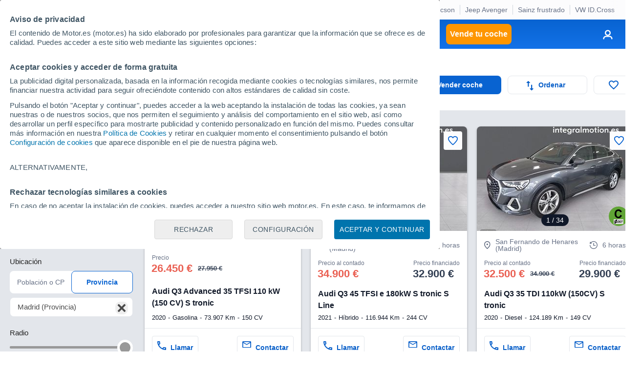

--- FILE ---
content_type: text/html; charset=UTF-8
request_url: https://www.motor.es/audi-q3-segunda-mano/madrid/
body_size: 37297
content:
<!DOCTYPE html><html lang="es"><head><meta charset="utf-8"><link rel="alternate" type="application/rss+xml" title="Últimas noticias de Motor.es" href="https://www.motor.es/feed/"><link rel="profile" href="http://gmpg.org/xfn/11" /><link rel="dns-prefetch" href="//www.google-analytics.com"><link rel="dns-prefetch" href="//platform.twitter.com"><link rel="dns-prefetch" href="//connect.facebook.net"><link rel="dns-prefetch" href="//static.ak.facebook.com"><link rel="dns-prefetch" href="//s-static.ak.facebook.com"><link rel="dns-prefetch" href="//fonts.googleapis.com"><link rel="dns-prefetch" href="//pagead2.googlesyndication.com"><link rel="dns-prefetch" href="//fotos.motor.es"><link rel="dns-prefetch" href="//static.motor.es"><meta name="viewport" content="width=1280"><meta http-equiv="X-UA-Compatible" content="IE=edge,chrome=1"><title>Audi Q3 de segunda mano en Madrid / 60 coches disponibles - Motor.es</title><meta name="description" content="¿Quieres comprar un Audi Q3 de segunda mano en Madrid? Encuéntralo entre los 60 Audi Q3 de ocasión en Madrid de particulares y concesionarios que tenemos en Motor.es o descárgate nuestra App en la Play Store de Google."><meta property="fb:pages" content="84739343457"/><meta property="fb:app_id" content="104664113006"/><meta name=supported-media content="only screen and (min-width: 640px)"><meta name="robots" content="index,follow"><link rel="canonical" href="https://www.motor.es/audi-q3-segunda-mano/madrid/"><link rel="next" href="https://www.motor.es/audi-q3-segunda-mano/madrid/2"><meta property="al:android:url" content="motorpuntoes://coches-segunda-mano/coches?&id_marca=6&id_modelo=797&id_provincia=32"><meta property="al:android:package" content="es.motor.app"><meta property="al:android:app_name" content="Motor.es - Coches nuevos y segunda mano"><link rel="publisher" href="//plus.google.com/111535508178040384222/"><link rel="apple-touch-icon" sizes="180x180" href="/favicon/apple-touch-icon.png"><link rel="icon" type="image/png" sizes="32x32" href="/favicon/favicon-32x32.png"><link rel="icon" type="image/png" sizes="16x16" href="/favicon/favicon-16x16.png"><link rel="manifest" href="/favicon/manifest.json"><link rel="mask-icon" href="/favicon/safari-pinned-tab.svg" color="#5bbad5"><link rel="shortcut icon" href="/favicon/favicon.ico"><meta name="msapplication-config" content="/favicon/browserconfig.xml"><meta name="theme-color" content="#ffffff"><meta name="dailymotion-domain-verification" content="dm9nevj1u0zemf2eo" /><link rel="stylesheet" href="https://resources.motor.es/f=v3/css/bundle/desktop.css&amp;1766503628"><style>
        .grecaptcha-badge { visibility: hidden; }
        .captcha-msg { margin-bottom: 10px; color: #4a4a4a; font-size: 11px !important; color: gray; }
        .hide {
            display: none;
        }
        img:not([src]) {
            visibility: hidden;
        }
        /* Fixes Firefox anomaly during image load */
        @-moz-document url-prefix() {
            img:-moz-loading {
                visibility: hidden;
            }
        }
        img.lazy {
            -webkit-animation: fadein 2s; /* Safari, Chrome and Opera > 12.1 */
            -moz-animation: fadein 2s; /* Firefox < 16 */
            -ms-animation: fadein 2s; /* Internet Explorer */
            -o-animation: fadein 2s; /* Opera < 12.1 */
            animation: fadein 2s;
        }

        @keyframes fadein {
            from { opacity: 0; }
            to   { opacity: 1; }
        }

        /* Firefox < 16 */
        @-moz-keyframes fadein {
            from { opacity: 0; }
            to   { opacity: 1; }
        }

        /* Safari, Chrome and Opera > 12.1 */
        @-webkit-keyframes fadein {
            from { opacity: 0; }
            to   { opacity: 1; }
        }

        /* Internet Explorer */
        @-ms-keyframes fadein {
            from { opacity: 0; }
            to   { opacity: 1; }
        }

        /* Opera < 12.1 */
        @-o-keyframes fadein {
            from { opacity: 0; }
            to   { opacity: 1; }
        }

        .cuerpo-noticia h3 { margin-bottom: 20px; font-size: 18px; font-weight: 500; line-height: 1.25; color: #212121; }
        .megabanner-top { margin-right: inherit !important; margin-left: inherit !important; }
        option:disabled { color: rgb(170, 170, 170); }
        .contenido-formulario .etiqueta-img {width: 32px; margin-right: 5px;}
        .contenido-formulario .check-label {cursor: pointer; margin-bottom: 5px !important;}

        .modal-busqueda-concesionarios { text-align: center; margin:0 10%; margin-top:25px; }

        #coches_populares_section { min-height: 314px; margin-bottom: 40px; }
        #coches_relacionados_section { width: 100%; min-height: 314px; margin-top: 36px; }
        #coches_relacionados_section.loaded { border-top: 1px solid #ccc; }

        .formulario.solicitar-oferta .label { flex: 1; }

        .elemento-segunda-mano .botonera.externa { top: 12px; border-radius: 20px; padding: 3px 10px; border: 1px solid #d9d9d9; background-color: #f4f4f4; }
        .elemento-segunda-mano .botonera.externa img { width: 155px; }
        .elemento-segunda-mano .botonera.externa svg { margin-left: 10px; fill: #4a4a4a; }
        .tooltip { display: none; position: absolute; border: 1px solid #ccc; background-color: #f4f4f4; border-radius: 5px; padding: 10px; color: #333; font-size: 12px; font-weight: 500; z-index: 4; }
        .tooltip ul li:not(:first-of-type) { margin-top: 10px; }
        .tooltip ul li { margin-top: 10px; }

        #custom_vo_mega__2 { text-align: center; margin: 20px 0 35px 0; }
        .mas-contenido-bottom { width: 1000px; margin-left: auto; }

        .contenido-formulario .boton-formulario-ubicacion { display: flex; align-items: center; justify-content: center; text-transform: uppercase; font-size: 13px; font-weight: 700; color: #333333; background-color: #eaeaea; padding: 5px 10px; margin: 0 2px; border-radius: 15px; border: 1px solid #d9d9d9; box-shadow: 0 2px 4px rgb(0 0 0 / 25%); }
        .contenido-formulario .boton-formulario-ubicacion svg { fill: #333333; margin-right: 8px; margin-left: -5px; }
        .contenido-formulario .boton-formulario-ubicacion .location-name { text-align: center; }

        .ui-menu.ui-autocomplete { z-index: 11111; border: 1px solid #ccc; box-shadow: 0px 0px 50px 0px rgb(82 63 105 / 15%); max-height: 300px; overflow-y: auto; overflow-x: hidden; }
        .ui-menu .ui-menu-item .ui-menu-item-wrapper{ color: #666; background-color: #fff; font-size: 15px; font-weight: 300; font-family: Arial; }
        .ui-menu .ui-menu-item .ui-menu-item-wrapper.ui-state-active{ background-color: #f7f8fa !important; color: #4c4c4c !important; border: 1px solid #d9d9d9; }
        .ui-menu .ui-menu-item .resultado { padding: 12px; }
        .ui-menu .ui-menu-item:not(:first-of-type) { border-top: 1px solid #d9d9d9; }
        .ui-menu .ui-menu-item .resultado .titulo { font-weight: 700; color: #4a4a4a; font-size: 15px; }
        .ui-menu .ui-menu-item .resultado .descripcion { color: #999; font-size: 14px; margin-top: 7px; }
        .ui-menu .ui-menu-item .resultado .descripcion.provincia { font-weight: 700; }

        .loading-spinner-wrapper { position: absolute; top: 0; bottom: 0; left: 0; right: 0; backdrop-filter: blur(3px); -webkit-backdrop-filter: blur(3px); }
        .spinner { left: 50%; margin-left: -20px; top: 50%; margin-top: -20px; position: absolute; z-index: 19 !important; animation: loading-bar-spinner 700ms linear infinite; }
        .spinner .spinner-icon { width: 40px; height: 40px; border:  solid 4px transparent; border-top-color: #0863d1 !important; border-left-color: #0863d1 !important; border-radius: 50%;}
        @keyframes loading-bar-spinner {
            0%   { transform: rotate(0deg);   transform: rotate(0deg); }
            100% { transform: rotate(360deg); transform: rotate(360deg); }
        }

        .listado-ofertas .ficha-oferta .oferta-header .oferta-imagen { min-height: 204px; }

        .main .megabanner.megabanner--full-width { transform: translateX(calc((1246px - 100vw)/ 2)) !important; -webkit-transform: translateX(calc((1246px - 100vw)/ 2)) !important; }
        .main .encabezado-pagina { padding-top: 0 !important; }

        .zona-enlaces .links-pie-load-more { width: 100%; text-align: center; margin-top: 20px; list-style: none; font-size: 14px; font-weight: bold; }
        .zona-enlaces .links-pie-load-more .ver-mas { cursor: pointer; color: #0863d1; }

        .elemento-segunda-mano.custom-banner { justify-content: center; }
        .zona-contenido.margin-extra { margin-top: 20px; }
        .formulario.solicitar-oferta .captcha-msg { margin-top: 15px; text-align: center; }

        .ficha-oferta .oferta-content .oferta span.info { margin-top: 5px; }

        .busqueda-segunda-mano .campo .boton { margin: auto; margin-bottom: 25px; }

        .main.main--full-width-desktop.primary-corp-bg { border-radius: 15px; }

        h2 { color: #101828; display: inline-block; font-size: 30; font-weight: 700;}

    </style><script id="config_script">
        var MTR = MTR || {};
        MTR.ads = MTR.ads || {cmd: []};
        MTR.cmp = MTR.cmp || {cmd: []};
        MTR.config = {
            device: 'desktop',
            seccion: 'coches_segunda_mano',
            env: 'production',
        };
    </script><script>MTR.ads.home_brand_day = "0";MTR.ads.home_brand_day_inicio = "2024-09-01 00:00:00";MTR.ads.home_brand_day_fin = "2024-11-30 23:59:00";MTR.ads.use_bitly = "0";MTR.ads.home_brand_day_bkcolor = "";MTR.ads.prox_lanzam_title = "Nuevos modelos de coches";MTR.ads.prox_lanzam_description = "Los fabricantes de automóviles lanzan cientos de nuevos modelos de coches cada año. En algunas ocasiones se trata de automóviles completamente renovados, en otras, sin embargo, se limitan a pequeños cambios y actualizaciones, ya sean mecánicas o estéticas. En MOTOR.ES te ofrecemos el calendario de lanzamientos de nuevos modelos de coches completo, para que sepas exactamente cuándo, y qué novedades, van a llegar a los concesionarios a corto plazo.";MTR.ads.prox_lanzam_meta_title = "Nuevos modelos de coches y próximos lanzamientos";MTR.ads.prox_lanzam_meta_description = "Te mostramos los nuevos modelos de coches que saldrán próximamente al mercado del automóvil.";MTR.ads.prebidEnabled = "1";MTR.ads.prebidTimeOut = "1200";MTR.ads.sendTweetsSlack = "1";MTR.ads.sendTweetsSlack_start = "10";MTR.ads.sendTweetsSlack_end = "18";</script><script> window.dataLayer = window.dataLayer || []; function gtag(){dataLayer.push(arguments);} gtag('consent', 'default', { 'ad_storage': 'granted', 'ad_user_data': 'granted', 'ad_personalization': 'granted', 'analytics_storage': 'granted' }); </script><script src="https://resources.motor.es/g=mtr_cmp&amp;amp;1763968035"></script><script async src="https://www.google.com/recaptcha/api.js?render=6LeiHKwUAAAAAOoCHgAapFOwgeZ2Kt1IG9-eaQx2"></script><!-- Google Tag Manager --><script>(function(w,d,s,l,i){w[l]=w[l]||[];w[l].push({'gtm.start':
    new Date().getTime(),event:'gtm.js'});var f=d.getElementsByTagName(s)[0],
    j=d.createElement(s),dl=l!='dataLayer'?'&l='+l:'';j.async=true;j.src=
    'https://www.googletagmanager.com/gtm.js?id='+i+dl;f.parentNode.insertBefore(j,f);
})(window,document,'script','dataLayer','GTM-P69WZT');</script><!-- End Google Tag Manager --><script type="text/javascript">
    var adsConfig = adsConfig || {};
    adsConfig = {

        adunit: 'coches-segunda-mano/home',

        keywords:{
            seccion: 'coches_segunda_mano',            marca: 'audi',            modelo: 'q3',            segmento: 'suv/tt',            precio: '["0","1","2","3","4","5","6","7","8","9","10","11","12","13","14","15","16","17","18","19","20","21","22","23","24","25","26","27","28","29"]',                        provincia: '',                        entorno: 'prod',
                    },

        //Almacenamos las posiciones que ya han sido cargadas
        renderedSlots: [],

        init: function () {

                            var rand = Math.floor(Math.random() * 101);
                if (rand > 101) {
                    !function(){var e=document.getElementsByTagName("script")[0],t="https://libs.aseads.com/stable/motor.es/library.js";window.location.search.match(/ads_test=true/)&&(t=t.replace("/stable/","/dev/"));var n=document.createElement("script");n.async=!0,n.src=t,e.parentNode.insertBefore(n,e)}();

                    document.addEventListener('ads.slotRenderEnded', function(event) {
                        event = event.detail;
                        console.log('ads.slotRenderEnded', event.slot.getSlotElementId());
                        //Banners con transición
                        var dynamicContainer = $('#'+event.slot.getSlotElementId()).parent('.creatividad-dynamic');
                        if (dynamicContainer[0]) {
                            if (event.size != null && event.size[1] == 1) {
                            } else {
                                dynamicContainer.css('height', (event.size != null) ? event.size[1]+'px' : 0);
                            }
                            if (!event.isEmpty) {
                                dynamicContainer[0].classList.add('creatividad');
                            }
                        } else {
                            //Banners con altura reservada
                            var fixedContainer = $('#'+event.slot.getSlotElementId()).parent('.creatividad-fixed');
                            if (fixedContainer[0]) {
                                fixedContainer[0].classList.add('creatividad');
                            }
                        }

                        //Añadimos a slots cargados
                        if (!event.isEmpty && event.size[1] != 1) {
                            adsConfig.renderedSlots.push(event.slot.getSlotElementId());
                        }
                    });

                } else {
                    window.MTR = window.MTR || {};
                    window.MTR.ads = window.MTR.ads || {cmd: []};
                    MTR.cmp.cmd = MTR.cmp.cmd || [];

                    // Set ads configuration
                    MTR.cmp.cmd.push(function() {
                        window.MTR.ads.cmd.push(function () {

                            MTR.ads.publisherId = '8448570';
                            MTR.ads.project = 'MOTOR';
                            MTR.ads.device = MTR.config.device;
                            MTR.ads.refreshSlotOnViewportMs = 30000;
                            MTR.ads.setTargeting({
                                dispositivo: window.MTR.config.device,
                                seccion: 'coches_segunda_mano',                                                                marca: 'audi',                                modelo: 'q3',                                segmento: 'suv/tt',                                precio: '["0","1","2","3","4","5","6","7","8","9","10","11","12","13","14","15","16","17","18","19","20","21","22","23","24","25","26","27","28","29"]',                                                                provincia: '',                                                                entorno: 'prod',
                                                            });
                        });
                    });

                    // Start the ads rendering
                                        MTR.cmp.cmd.push(function() {
                        window.MTR.ads.cmd.push(function() {
                            MTR.ads.start();
                        });
                    });
                    
                    !function(){var e=document.getElementsByTagName("script")[0],t="https://resources.motor.es/g=mtr_ads&amp;amp;1763450524";var n=document.createElement("script");n.async=!0,n.src=t,e.parentNode.insertBefore(n,e)}();
                }
                    },

        refreshSlot(slot_id) {
            if (('axelSpringerAds' in window)) {
                console.log('Refresh slot:', slot_id);
                window.axelSpringerAds.method.refresh(slot_id);
            } else if (typeof MTR.ads !== "undefined") {
                MTR.ads.refreshSlotsById([slot_id]);
            }
        },
        refreshAllSlots() {
            if (('axelSpringerAds' in window)) {
                console.log('Refresh all slots');
                window.axelSpringerAds.method.refreshAll();
            } else if (typeof MTR.ads !== "undefined") {
                MTR.ads.refreshAllSlots();
            }
        },
        createSlot(slot_id) {
            if (('axelSpringerAds' in window)) {
                console.log('Create slot:', slot_id);
                window.axelSpringerAds.method.callPosition(slot_id);
            } else if (typeof MTR.ads !== "undefined") {
                MTR.ads.createAndDisplaySlots([slot_id])
            }
        },
        removeSlot(slot_id) {
            if (('axelSpringerAds' in window)) {
                window.axelSpringerAds.method.removeSlot(slot_id);
            } else if (typeof MTR.ads !== "undefined") {
                MTR.ads.removeSlots([slot_id]);
            }
        },
        setKeyword(keyword, value) {
            if (('axelSpringerAds' in window)) {
                console.log('Set keyword:', keyword, value);
                window.axelSpringerAds.method.setKeyword(keyword, value);
            } else if (typeof MTR.ads !== "undefined") {
                MTR.ads.setKeyword(keyword, value);
            }
        }

    };

    adsConfig.init();

</script><script defer src="https://cdn.overtracking.com/t/tnf38KfDP6E9fGGEN/"></script><meta property="og:locale" content="es_ES" /><meta property="og:type" content="article" /><meta property="og:title" content="Audi Q3 de segunda mano en Madrid / 60 coches disponibles" /><meta property="og:site_name" content="Motor.es" /><meta property="og:url" content="https://www.motor.es/audi-q3-segunda-mano/madrid/" /><meta property="og:description" content="¿Quieres comprar un Audi Q3 de segunda mano en Madrid? Encuéntralo entre los 60 Audi Q3 de ocasión en Madrid de particulares y concesionarios que tenemos en Motor.es o descárgate nuestra App en la Play Store de Google." /><meta property="og:updated_time" content="1970-01-21T12:15:53+01:00" /><meta name="twitter:card" content="summary_large_image"><meta name="twitter:site" content="@motorpuntoes"><meta name="twitter:title" content="Audi Q3 de segunda mano en Madrid / 60 coches disponibles"><meta name="twitter:url" content="https://www.motor.es/audi-q3-segunda-mano/madrid/"><meta name="twitter:domain" content="Motor.es"><meta name="twitter:description" content="¿Quieres comprar un Audi Q3 de segunda mano en Madrid? Encuéntralo entre los 60 Audi Q3 de ocasión en Madrid de particulares y concesionarios que tenemos en Motor.es o descárgate nuestra App en la Play Store de Google."><script>
        var logChannel = "ocasion";
        var bannerDomain = "motor.es";
        var zona = "coches-segunda-mano/home";
        var pageId = "580794";
        var domain = "/";
        var js_domain = "/";
        var static_domain = "https://static.motor.es/";
        var js_identity_domain = "https://identity.motor.es/";
        var js_api_domain = "https://www.motor.es/api/";
        var seccion = "coches_segunda_mano";
        var marca = "audi";
        var modelo = "q3";
        var segmento = "suvtt";
        var carroceria = "";
        var var_perso_1 = "";
        var provincia = "Madrid";
        var destacada = 0;
                                                                                var kw = "zona=coches-segunda-mano/home;marca=audi;modelo=q3;segmento=suvtt";
                        var kyw = "kw=audi;kw=q3;";
            </script></head><body data-seccion="coches_segunda_mano" data-subseccion="0" class=" content--1280w" ><!-- Google Tag Manager (noscript) --><noscript><iframe src="https://www.googletagmanager.com/ns.html?id=GTM-P69WZT"
                  height="0" width="0" style="display:none;visibility:hidden"></iframe></noscript><!-- End Google Tag Manager (noscript) --><div id="dialog_notificaciones"><div class="dialog-titulo"><img alt="Logo Motor.es" src="https://static.motor.es/imagenes/apple_resources/icon.iconset/icon_32x32@2x.png"><p class="">¿Quieres estar informado diariamente con las últimas novedades del mundo del motor?</p></div><div class="dialog-actions"><a href="#" id="denegar_btn" class="denegar-btn">Ahora no</a><a href="#" id="permitir_btn" class="permitir-btn">Permitir</a></div></div><div class="dv_precabecera"><div id="deeplinking_header_wrapper">    <div class="deeplinking-header-wrapper">
        <div class="deeplinking-header-section">
            <ul class="deeplinking-list">
                <li><span class="deeplinking-title">Hoy</span></li>
                                    <li class="deeplinking-list__item"><a  href="https://www.motor.es/noticias/lancia-delta-2028-2026112077.html">Lancia Delta</a></li>
                                    <li class="deeplinking-list__item"><a  href="https://www.motor.es/noticias/precio-hyundai-bayon-2026-2026112069.html">Hyundai Bayon</a></li>
                                    <li class="deeplinking-list__item"><a  href="https://www.motor.es/formula-1/efuels-problema-test-f1-fia-obligada-actuar-2026112064.html">e-fuels F1</a></li>
                                    <li class="deeplinking-list__item"><a  href="https://www.motor.es/noticias/oferta-citroen-c4-x-hybrid-plus-2026112068.html">Citroën C4 X</a></li>
                                    <li class="deeplinking-list__item"><a  href="https://www.motor.es/noticias/byd-puretech-italia-descuentos-2026112072.html">BYD Puretech</a></li>
                                    <li class="deeplinking-list__item"><a  href="https://www.motor.es/formula-1/rumores-alcanzan-aston-martin-problemas-tunel-viento-cfd-2026112067.html">Rumores Aston Martin</a></li>
                                    <li class="deeplinking-list__item"><a  href="https://www.motor.es/noticias/mgs6-ev-2026-lanzamiento-espana-2026112066.html">MGS6 EV</a></li>
                                    <li class="deeplinking-list__item"><a  href="https://www.motor.es/noticias/oferta-hyundai-tucson-black-line-48v-diesel-2026112065.html">Hyundai Tucson</a></li>
                                    <li class="deeplinking-list__item"><a  href="https://www.motor.es/noticias/jeep-avenger-facelift-2027-adelanto-2026112052.html">Jeep Avenger</a></li>
                                    <li class="deeplinking-list__item"><a  href="https://www.motor.es/formula-1/sainz-frustrado-cambio-reglamento-f1-hecho-puede-ir-basura-2026112057.html">Sainz frustrado</a></li>
                                    <li class="deeplinking-list__item"><a  href="https://www.motor.es/noticias/volkswagen-id-cross-2026-fotos-pruebas-invierno-2026112053.html">VW ID.Cross</a></li>
                            </ul>
        </div>
    </div>
</div></div><nav class="navegacion" data-sticky="0"><span class="caja"><span class="primer-nivel"><a class="icon-menu" href="#" title="Menú" id="expand_menu_btn"><span class="icono"><svg viewBox="0 0 18 12" xmlns="http://www.w3.org/2000/svg"><path d="M0 12H18V10H0V12ZM0 7H18V5H0V7ZM0 0V2H18V0H0Z" /></svg></span></a><a class="logo-motor" href="https://www.motor.es/" title="Motor.es"><img src="https://static.motor.es/imagenes/svg/motor-es-negativo.svg" alt="motor.es"/></a><ul><li><a id="noticias" href="https://www.motor.es/noticias/">Noticias</a></li><li><a id="formula_1" href="https://www.motor.es/formula-1/">Fórmula 1</a></li><li><a id="coches_segunda_mano" href="https://www.motor.es/coches-segunda-mano/">Coches segunda mano</a></li><li><a id="coches_km_0" href="https://www.motor.es/coches-km0/">Coches Km 0</a></li><li><a id="coches_nuevos" href="https://www.motor.es/coches-nuevos/">Coches nuevos</a></li><li class="btn-item"><a id="tasar_coche" class="boton boton-cuadrado warning" href="https://www.motor.es/tasar-coche?utm_source=motores&utm_medium=navbar&utm_campaign=button" title="Vende tu coche">Vende tu coche</a></li></ul><span class="link-dropdown login-dropdown"><a href="https://identity.motor.es/web/login" title="Acceso usuarios" class="link login-dropdown-btn"><span class="icono"><svg width="20" height="20" viewBox="0 0 20 20" xmlns="http://www.w3.org/2000/svg"><path fill-rule="evenodd" clip-rule="evenodd" d="M7 12H13C15.7614 12 18 14.2386 18 17C18 17.5523 17.5523 18 17 18C16.4872 18 16.0645 17.614 16.0067 17.1166L15.9949 16.8237C15.907 15.3072 14.6928 14.093 13.1763 14.0051L13 14H7C5.34315 14 4 15.3431 4 17C4 17.5523 3.55228 18 3 18C2.44772 18 2 17.5523 2 17C2 14.3112 4.12231 12.1182 6.78311 12.0046L7 12H13H7ZM10 2C12.7614 2 15 4.23858 15 7C15 9.76142 12.7614 12 10 12C7.23858 12 5 9.76142 5 7C5 4.23858 7.23858 2 10 2ZM10 4C8.34315 4 7 5.34315 7 7C7 8.65685 8.34315 10 10 10C11.6569 10 13 8.65685 13 7C13 5.34315 11.6569 4 10 4Z"/></svg><span class="label inicial hide"></span></span></a><div class="dropdown-section"><a class="boton-cerrar-modulo transparente close-dropdown-btn" href="#" title="Cerrar menú"></a><form class="formulario login-form" id="login_form" method="post" action="https://identity.motor.es/api/v1/web/auth/login"><a class="social-login-btn" id="google_social_login_btn" href="#"><img alt="Botón Google" src="https://static.motor.es/imagenes/logos/btn-google-signin.png"></a><span class="campo"><label>Email</label><input name="email" data-label="Email" pattern="^[\w-\.]+@([\w-]+\.)+[\w-]{2,4}$" title="Debe tener un formato válido" class="texto" type="text" placeholder="Email" required=""></span><span class="campo"><label>Contraseña</label><input name="password" data-label="Contraseña" title="La contraseña es requerida" class="texto" type="password" placeholder="Contraseña" required=""></span><span class="form-error"></span><a href="https://www.motor.es/mt-panel/acceso/login#recuperar_contrasena" class="forgot-link">¿Olvidaste la contraseña?</a><button class="boton acento-solido boton-cuadrado corporativo" type="submit"><span class="accion">Iniciar sesión</span></button><span class="register-text">¿No eres usuario de Motor.es? <a href="https://www.motor.es/mt-panel/acceso/login#registro">Crea ya tu cuenta</a></span></form><div class="dropdown-list-section hide"></div></div></span></span></span><div class="herramientas sticky-cta-top oculta" data-notelement="encabezado_pagina"><div class="encabezado-acciones "><a class="boton acento-solido boton-cuadrado corporativo" href="https://www.motor.es/vender-coche?utm_source=motores&utm_medium=vo_list&utm_campaign=top_button" target="_blank"><span class="icono"><img alt="Vender coche" src="https://static.motor.es/imagenes/coches-vo/vender-coche.svg"></span><span class="accion lower">Vender coche</span></a><div class="button-dropdown"><a class="boton acento-solido boton-cuadrado fantasma enlace boton-formulario-ordenar" href="#"><span class="icono"><img width="15px" alt="Ordenar" src="https://static.motor.es/imagenes/coches-vo/ordenar.svg"></span><span class="accion lower">Ordenar</span></a><a class="dropdown-toggle" href="#" title="Cerrar"></a><div class="dropdown-section"><a class="dropdown-close-btn boton-cerrar-modulo transparente item" href="#" title="Cerrar"></a><form class="formulario ordenacion-form" action="#"><span class="check-radio-select"><input type="radio" value="01" data-id="mas_recientes" id="sticky_top_mas_recientes" name="orden" checked="checked"><label for="sticky_top_mas_recientes"><span class="label">Anuncios nuevos</span><span class="icono"><img alt="Anuncios nuevos" src="https://static.motor.es/imagenes/coches-vo/tick-formulario.svg"></span></label></span><span class="check-radio-select"><input type="radio" value="30" data-id="precio_ascendente" id="sticky_top_precio_ascendente" name="orden" ><label for="sticky_top_precio_ascendente"><span class="label">Precio más barato</span><span class="icono"><img alt="Precio más barato" src="https://static.motor.es/imagenes/coches-vo/tick-formulario.svg"></span></label></span><span class="check-radio-select"><input type="radio" value="31" data-id="precio_descendente" id="sticky_top_precio_descendente" name="orden" ><label for="sticky_top_precio_descendente"><span class="label">Precio más caro</span><span class="icono"><img alt="recio más caro" src="https://static.motor.es/imagenes/coches-vo/tick-formulario.svg"></span></label></span><span class="check-radio-select"><input type="radio" value="40" data-id="distancia_ascendente" id="sticky_top_distancia_ascendente" name="orden"  disabled><label for="sticky_top_distancia_ascendente"><span class="label">Más cercanos</span><span class="icono"><img alt="Más cercanos" src="https://static.motor.es/imagenes/coches-vo/tick-formulario.svg"></span></label></span><span class="check-radio-select"><input type="radio" value="41" data-id="distancia_descendente" id="sticky_top_distancia_descendente" name="orden"  disabled><label for="sticky_top_distancia_descendente"><span class="label">Más lejanos</span><span class="icono"><img alt="Más lejanos" src="https://static.motor.es/imagenes/coches-vo/tick-formulario.svg"></span></label></span><span class="check-radio-select"><input type="radio" value="11" data-id="matriculacion_reciente" id="sticky_top_matriculacion_reciente" name="orden" ><label for="sticky_top_matriculacion_reciente"><span class="label">Con menos años</span><span class="icono"><img alt="Con menos años" src="https://static.motor.es/imagenes/coches-vo/tick-formulario.svg"></span></label></span><span class="check-radio-select"><input type="radio" value="10" data-id="matriculacion_antigua" id="sticky_top_matriculacion_antigua" name="orden" ><label for="sticky_top_matriculacion_antigua"><span class="label">Con más años</span><span class="icono"><img alt="{Con más años" src="https://static.motor.es/imagenes/coches-vo/tick-formulario.svg"></span></label></span><span class="check-radio-select"><input type="radio" value="20" data-id="menor_kilometraje" id="sticky_top_menor_kilometraje" name="orden" ><label for="sticky_top_menor_kilometraje"><span class="label">Con menos kilómetros</span><span class="icono"><img alt="Con menos kilómetros" src="https://static.motor.es/imagenes/coches-vo/tick-formulario.svg"></span></label></span><span class="check-radio-select"><input type="radio" value="21" data-id="mayor_kilometraje" id="sticky_top_mayor_kilometraje" name="orden" ><label for="sticky_top_mayor_kilometraje"><span class="label">Con más kilómetros</span><span class="icono"><img alt="Con más kilómetros" src="https://static.motor.es/imagenes/coches-vo/tick-formulario.svg"></span></label></span></form></div></div><a class="boton acento-solido boton-cuadrado fantasma enlace  boton-formulario-favoritos" href="https://www.motor.es/favoritos"><span class="icono"><img alt="Favoritos" src="https://static.motor.es/imagenes/coches-vo/favoritos.svg"></span></a></div></div></nav><div class="skin-layout"><aside class="skin-layout__left"><div class="skin-layout__left__wrapper"><div class="ad-unit-section--sky-left"><div id="sky_left" data-axel-springer-ads class="mtr-ad--disabled-refresh henneoHB mtr-ad "></div></div></div></aside><div class="skin-layout__content"><main><div class="main main--full-width-desktop"><div class="main res-busqueda " id="encabezado_pagina"><span class="encabezado-pagina"><span class="contenedor-miga"><ul class="miga" itemscope itemtype="https://schema.org/BreadcrumbList"><li itemprop="itemListElement" itemscope itemtype="https://schema.org/ListItem"><meta itemprop="position" content="1" /><a href="https://www.motor.es/" itemprop="item"><span itemprop="name">Inicio</span></a></li><li itemprop="itemListElement" itemscope itemtype="https://schema.org/ListItem"><meta itemprop="position" content="2" /><a href="https://www.motor.es/coches-segunda-mano/" itemprop="item"><span itemprop="name">Coches segunda mano</span></a></li><li itemprop="itemListElement" itemscope itemtype="https://schema.org/ListItem"><meta itemprop="position" content="3" /><a href="https://www.motor.es/coches-segunda-mano/coches/" itemprop="item"><span itemprop="name">Coches</span></a></li><li itemprop="itemListElement" itemscope itemtype="https://schema.org/ListItem"><meta itemprop="position" content="4" /><a href="https://www.motor.es/coches-segunda-mano/madrid/" itemprop="item"><span itemprop="name">Madrid</span></a></li><li itemprop="itemListElement" itemscope itemtype="https://schema.org/ListItem"><meta itemprop="position" content="5" /><a href="https://www.motor.es/audi-segunda-mano/madrid/" itemprop="item"><span itemprop="name">Audi</span></a></li><li>Q3</li></ul></span></span><span class="encabezado-pagina"></span><span class="encabezado-pagina acciones"><div class="encabezado-pagina-titulo"><span id="titulo-pagina" class="titulo-pagina detallado"><span class="numero js-total-results-amount">60 </span><h1 class="js-actual-search-info">Audi Q3 de segunda mano en Madrid</h1></span><div id="criterios_section"></div></div><div class="encabezado-acciones "><a class="boton acento-solido boton-cuadrado corporativo" href="https://www.motor.es/vender-coche?utm_source=motores&utm_medium=vo_list&utm_campaign=top_button" target="_blank"><span class="icono"><img alt="Vender coche" src="https://static.motor.es/imagenes/coches-vo/vender-coche.svg"></span><span class="accion lower">Vender coche</span></a><div class="button-dropdown"><a class="boton acento-solido boton-cuadrado fantasma enlace boton-formulario-ordenar" href="#"><span class="icono"><img width="15px" alt="Ordenar" src="https://static.motor.es/imagenes/coches-vo/ordenar.svg"></span><span class="accion lower">Ordenar</span></a><a class="dropdown-toggle" href="#" title="Cerrar"></a><div class="dropdown-section"><a class="dropdown-close-btn boton-cerrar-modulo transparente item" href="#" title="Cerrar"></a><form class="formulario ordenacion-form" action="#"><span class="check-radio-select"><input type="radio" value="01" data-id="mas_recientes" id="encabezado_mas_recientes" name="orden" checked="checked"><label for="encabezado_mas_recientes"><span class="label">Anuncios nuevos</span><span class="icono"><img alt="Anuncios nuevos" src="https://static.motor.es/imagenes/coches-vo/tick-formulario.svg"></span></label></span><span class="check-radio-select"><input type="radio" value="30" data-id="precio_ascendente" id="encabezado_precio_ascendente" name="orden" ><label for="encabezado_precio_ascendente"><span class="label">Precio más barato</span><span class="icono"><img alt="Precio más barato" src="https://static.motor.es/imagenes/coches-vo/tick-formulario.svg"></span></label></span><span class="check-radio-select"><input type="radio" value="31" data-id="precio_descendente" id="encabezado_precio_descendente" name="orden" ><label for="encabezado_precio_descendente"><span class="label">Precio más caro</span><span class="icono"><img alt="recio más caro" src="https://static.motor.es/imagenes/coches-vo/tick-formulario.svg"></span></label></span><span class="check-radio-select"><input type="radio" value="40" data-id="distancia_ascendente" id="encabezado_distancia_ascendente" name="orden"  disabled><label for="encabezado_distancia_ascendente"><span class="label">Más cercanos</span><span class="icono"><img alt="Más cercanos" src="https://static.motor.es/imagenes/coches-vo/tick-formulario.svg"></span></label></span><span class="check-radio-select"><input type="radio" value="41" data-id="distancia_descendente" id="encabezado_distancia_descendente" name="orden"  disabled><label for="encabezado_distancia_descendente"><span class="label">Más lejanos</span><span class="icono"><img alt="Más lejanos" src="https://static.motor.es/imagenes/coches-vo/tick-formulario.svg"></span></label></span><span class="check-radio-select"><input type="radio" value="11" data-id="matriculacion_reciente" id="encabezado_matriculacion_reciente" name="orden" ><label for="encabezado_matriculacion_reciente"><span class="label">Con menos años</span><span class="icono"><img alt="Con menos años" src="https://static.motor.es/imagenes/coches-vo/tick-formulario.svg"></span></label></span><span class="check-radio-select"><input type="radio" value="10" data-id="matriculacion_antigua" id="encabezado_matriculacion_antigua" name="orden" ><label for="encabezado_matriculacion_antigua"><span class="label">Con más años</span><span class="icono"><img alt="{Con más años" src="https://static.motor.es/imagenes/coches-vo/tick-formulario.svg"></span></label></span><span class="check-radio-select"><input type="radio" value="20" data-id="menor_kilometraje" id="encabezado_menor_kilometraje" name="orden" ><label for="encabezado_menor_kilometraje"><span class="label">Con menos kilómetros</span><span class="icono"><img alt="Con menos kilómetros" src="https://static.motor.es/imagenes/coches-vo/tick-formulario.svg"></span></label></span><span class="check-radio-select"><input type="radio" value="21" data-id="mayor_kilometraje" id="encabezado_mayor_kilometraje" name="orden" ><label for="encabezado_mayor_kilometraje"><span class="label">Con más kilómetros</span><span class="icono"><img alt="Con más kilómetros" src="https://static.motor.es/imagenes/coches-vo/tick-formulario.svg"></span></label></span></form></div></div><a class="boton acento-solido boton-cuadrado fantasma enlace  boton-formulario-favoritos" href="https://www.motor.es/favoritos"><span class="icono"><img alt="Favoritos" src="https://static.motor.es/imagenes/coches-vo/favoritos.svg"></span></a></div></span></div></div><div class="main main--full-width-desktop primary-corp-bg"><div class="main res-busqueda primary-corp-bg " id="main_contenido"><span class="busqueda"><span class="herramientas"><form class="formulario busqueda-segunda-mano select2"><span class="contenido-formulario"><span class="campo"><a href="#" class="boton acento-solido boton-cuadrado boton-formulario-guardar"><svg width="15" height="16" viewBox="0 0 15 16" fill="none" xmlns="http://www.w3.org/2000/svg"><path d="M11.6667 0.5H1.66667C0.741667 0.5 0 1.25 0 2.16667V13.8333C0 14.75 0.741667 15.5 1.66667 15.5H13.3333C14.25 15.5 15 14.75 15 13.8333V3.83333L11.6667 0.5ZM13.3333 13.8333H1.66667V2.16667H10.975L13.3333 4.525V13.8333ZM7.5 8C6.11667 8 5 9.11667 5 10.5C5 11.8833 6.11667 13 7.5 13C8.88333 13 10 11.8833 10 10.5C10 9.11667 8.88333 8 7.5 8ZM2.5 3H10V6.33333H2.5V3Z" fill="white"/></svg><span class="accion lower">Guardar búsqueda</span></a></span><div class="campo "><label class="label" for="selMarca">Marca</label><select id="selMarca" name="marca" class="select-search"><option value="" selected="selected">Todas</option><option value="72" >Abarth</option><option value="75" disabled>AC</option><option value="76" disabled>Acura</option><option value="118" >Aiways</option><option value="77" >Aixam</option><option value="1" >Alfa Romeo</option><option value="108" >Alpine</option><option value="2" disabled>Aro</option><option value="103" disabled>Asia</option><option value="4" >Aston Martin</option><option value="6" selected="selected">Audi</option><option value="78" disabled>Austin</option><option value="7" disabled>Autobianchi</option><option value="152" >BAIC</option><option value="79" disabled>Bellier</option><option value="8" >Bentley</option><option value="80" disabled>Bertone</option><option value="148" >Bestune</option><option value="9" >BMW</option><option value="82" disabled>Bugatti</option><option value="10" disabled>Buggy</option><option value="11" disabled>Buick</option><option value="124" >BYD</option><option value="12" >Cadillac</option><option value="83" disabled>Casalini</option><option value="153" disabled>Cenntro</option><option value="84" disabled>Chatenet</option><option value="13" >Chevrolet</option><option value="14" >Chrysler</option><option value="15" >Citroen</option><option value="85" disabled>Corvette</option><option value="107" >Cupra</option><option value="16" >Dacia</option><option value="17" disabled>Daewoo</option><option value="18" disabled>Daihatsu</option><option value="19" disabled>Daimler</option><option value="147" disabled>Denza</option><option value="99" >DFSK</option><option value="20" >Dodge</option><option value="142" >Dongfeng</option><option value="109" >DR Automobiles</option><option value="104" >DS</option><option value="154" disabled>DSK</option><option value="137" >EBRO</option><option value="120" >EVO</option><option value="155" disabled>EVUM</option><option value="156" disabled>Farizon</option><option value="21" >Ferrari</option><option value="22" >Fiat</option><option value="133" disabled>Fisker</option><option value="23" >Ford</option><option value="157" >Foton</option><option value="24" disabled>Galloper</option><option value="111" disabled>Genesis</option><option value="114" disabled>Giotti Victoria</option><option value="88" >GMC</option><option value="89" disabled>Grecav</option><option value="161" disabled>Herko</option><option value="25" >Honda</option><option value="134" disabled>HONGQI</option><option value="26" >Hummer</option><option value="27" >Hyundai</option><option value="150" disabled>ICH-X</option><option value="123" >Ineos</option><option value="28" >Infiniti</option><option value="29" disabled>Innocenti</option><option value="115" disabled>Invicta</option><option value="122" disabled>Invicta Electric</option><option value="112" disabled>IONIQ</option><option value="30" >Isuzu</option><option value="31" >Iveco</option><option value="138" >JAECOO</option><option value="32" >Jaguar</option><option value="116" disabled>JDM</option><option value="33" >Jeep</option><option value="140" >KGM</option><option value="34" >Kia</option><option value="90" disabled>Lada</option><option value="36" >Lamborghini</option><option value="37" >Lancia</option><option value="38" >Land Rover</option><option value="136" >Leapmotor</option><option value="162" disabled>Lepas</option><option value="39" >Lexus</option><option value="73" >Ligier</option><option value="40" >Lincoln</option><option value="145" >Livan</option><option value="41" >Lotus</option><option value="110" >Lynk & Co</option><option value="141" disabled>M-Hero</option><option value="42" disabled>Mahindra</option><option value="158" disabled>MAN</option><option value="43" >Maserati</option><option value="119" >MAXUS</option><option value="92" >Maybach</option><option value="44" >Mazda</option><option value="98" disabled>McLaren</option><option value="45" >Mercedes</option><option value="46" >MG</option><option value="146" disabled>MHero</option><option value="143" disabled>Micro</option><option value="47" >Microcar</option><option value="48" >Mini</option><option value="49" >Mitsubishi</option><option value="151" disabled>Mobilize</option><option value="93" disabled>Morgan</option><option value="159" disabled>MW Motors</option><option value="160" disabled>Nextem</option><option value="117" disabled>NIO</option><option value="50" >Nissan</option><option value="94" disabled>Oldtimer</option><option value="128" >OMODA</option><option value="51" >Opel</option><option value="52" >Peugeot</option><option value="53" disabled>Piaggio</option><option value="113" >Polestar</option><option value="54" disabled>Pontiac</option><option value="55" >Porsche</option><option value="126" disabled>RAM</option><option value="56" >Renault</option><option value="130" disabled>Rivian</option><option value="57" >Rolls Royce</option><option value="58" >Rover</option><option value="59" >Saab</option><option value="95" disabled>Santana</option><option value="60" >Seat</option><option value="132" >SERES</option><option value="163" disabled>Shineray</option><option value="61" >Skoda</option><option value="135" disabled>Skywell</option><option value="62" >Smart</option><option value="63" >Ssangyong</option><option value="64" disabled>Studebaker</option><option value="65" >Subaru</option><option value="66" >Suzuki</option><option value="121" >SWM</option><option value="67" >Tata</option><option value="105" >Tesla</option><option value="68" >Toyota</option><option value="69" >Triumph</option><option value="70" >Volkswagen</option><option value="71" >Volvo</option><option value="139" >Voyah</option><option value="96" disabled>Wolseley</option><option value="144" disabled>Xiaomi</option><option value="125" >Xpeng</option><option value="149" disabled>Yooudooo</option><option value="131" >Yudo</option><option value="129" disabled>Zeekr</option><option value="97" disabled>Zeltech</option><option value="127" disabled>Zhidou</option></select></div><div class="campo "><label class="label" for="selModelo">Modelo</label><select id="selModelo" name="modelo" class="select-search"><option value="">Seleccionar modelo</option><option value="31" >100</option><option value="32" >80</option><option value="33" >90</option><option value="782" >A1</option><option value="1489" disabled>A1 Citycarver</option><option value="34" disabled>A2</option><option value="35" >A3</option><option value="36" >A4</option><option value="1312" >A4 Allroad Quattro</option><option value="38" >A5</option><option value="39" >A6</option><option value="1313" >A6 Allroad Quattro</option><option value="1830" >A6 e-tron</option><option value="944" >A7</option><option value="41" >A8</option><option value="789" >Allroad Quattro</option><option value="44" disabled>Cabriolet</option><option value="45" disabled>Coupe</option><option value="1488" >e-tron</option><option value="1598" >e-tron GT</option><option value="1534" disabled>e-tron Sportback</option><option value="1406" >Q2</option><option value="797" selected="selected">Q3</option><option value="1512" >Q3 Sportback</option><option value="1607" >Q4 e-tron</option><option value="1617" >Q4 Sportback e-tron</option><option value="47" >Q5</option><option value="1589" >Q5 SPORTBACK</option><option value="1793" disabled>Q6 e-tron</option><option value="1855" >Q6 Sportback e-tron</option><option value="48" >Q7</option><option value="1446" >Q8</option><option value="1724" disabled>Q8 e-tron</option><option value="1725" >Q8 Sportback e-tron </option><option value="50" >R8</option><option value="1666" >RS Q3</option><option value="1671" disabled>RS Q8</option><option value="1314" disabled>RS2</option><option value="1315" >RS3</option><option value="948" >RS4</option><option value="886" >RS5</option><option value="1250" >RS6</option><option value="1316" >RS7</option><option value="1391" disabled>S1</option><option value="1130" disabled>S2</option><option value="53" >S3</option><option value="949" >S4</option><option value="872" >S5</option><option value="950" disabled>S6</option><option value="1317" >S7</option><option value="951" >S8</option><option value="54" >TT</option><option value="1318" disabled>TT RS</option><option value="1319" >TTS</option></select></div><span class="separador"></span><div class=" campo filtro-localizacion"><label class="label" for="localizacion">Ubicación</label><div class="localizacion-tab"><input class="localizacion-tab-checkbox" type="radio" name="localizacion_tab" id="localizacion_poblacion_tab" value="poblacion" ><label for="localizacion_poblacion_tab" class="localizacion-tab-item">Población o CP</label><input class="localizacion-tab-checkbox" type="radio" name="localizacion_tab" id="localizacion_provincia_tab" value="provincia" checked><label for="localizacion_provincia_tab" class="localizacion-tab-item">Provincia</label></div><div class="input-wrapper"><input class="texto" id="localizacion" type="text" name="localizacion" placeholder="Introduce una ubicación... " autocomplete="off" value="Madrid (Provincia)"><a class="input-icon geo-btn hide" id="geolocate_btn" data-url="https://www.motor.es/coches-segunda-mano/get-location" href="#"><svg xmlns="http://www.w3.org/2000/svg" width="24" height="24" viewBox="0 0 24 24"><path d="M24 11h-2.051c-.469-4.725-4.224-8.48-8.949-8.95v-2.05h-2v2.05c-4.725.47-8.48 4.225-8.949 8.95h-2.051v2h2.051c.469 4.725 4.224 8.48 8.949 8.95v2.05h2v-2.05c4.725-.469 8.48-4.225 8.949-8.95h2.051v-2zm-11 8.931v-3.931h-2v3.931c-3.611-.454-6.478-3.32-6.931-6.931h3.931v-2h-3.931c.453-3.611 3.32-6.477 6.931-6.931v3.931h2v-3.931c3.611.454 6.478 3.319 6.931 6.931h-3.931v2h3.931c-.453 3.611-3.32 6.477-6.931 6.931zm1-7.931c0 1.104-.896 2-2 2s-2-.896-2-2 .896-2 2-2 2 .896 2 2z"></path></svg></a><svg class="input-icon remove-icon hide" xmlns="http://www.w3.org/2000/svg" width="18" height="18" viewBox="0 0 24 24"><path d="M24 20.188l-8.315-8.209 8.2-8.282-3.697-3.697-8.212 8.318-8.31-8.203-3.666 3.666 8.321 8.24-8.206 8.313 3.666 3.666 8.237-8.318 8.285 8.203z"/></svg></div><input id="localizacion_id" type="hidden" name="localizacion_id" ><input id="localizacion_lat" type="hidden" name="localizacion_lat" ><input id="localizacion_lon" type="hidden" name="localizacion_lon" ><input id="provincia" type="hidden" name="provincia"  value="32" data-nombre="Madrid"><span class="localizacion-radio-section"><label for="radio">Radio</label><input name="radio" class="slider" id="radio" type="range" min="0" max="6" step="1" value="6" disabled><span class="contenedor-cantidad"><span class="valor" id="slider_value"></span></span></span><div class=" campo"><span class="check-radio"><input type="checkbox" name="peninsula" id="peninsula" value="1" ><label for="peninsula"><span class="icono"><svg width="24" height="25" viewBox="0 0 24 25" xmlns="http://www.w3.org/2000/svg"><path d="M0.5 4.79981C0.5 2.86681 2.067 1.2998 4 1.2998H20C21.933 1.2998 23.5 2.86681 23.5 4.7998V20.7998C23.5 22.7328 21.933 24.2998 20 24.2998H4C2.06701 24.2998 0.5 22.7328 0.5 20.7998V4.79981Z"/><path d="M0.5 4.79981C0.5 2.86681 2.067 1.2998 4 1.2998H20C21.933 1.2998 23.5 2.86681 23.5 4.7998V20.7998C23.5 22.7328 21.933 24.2998 20 24.2998H4C2.06701 24.2998 0.5 22.7328 0.5 20.7998V4.79981Z"/></svg></span><span class="label">Solo anuncios de Península y Baleares</span></label></span></div></div><span class="separador"></span><div class="campo"><label class="label">Precio</label><span class="medio"><select id="precio_min" name="precio_min" class="filter-min-max"><option selected="selected" value="0">Desde</option><option  value="1000">1.000 €</option><option  value="2000">2.000 €</option><option  value="3000">3.000 €</option><option  value="4000">4.000 €</option><option  value="5000">5.000 €</option><option  value="6000">6.000 €</option><option  value="7000">7.000 €</option><option  value="8000">8.000 €</option><option  value="9000">9.000 €</option><option  value="10000">10.000 €</option><option  value="11000">11.000 €</option><option  value="12000">12.000 €</option><option  value="13000">13.000 €</option><option  value="14000">14.000 €</option><option  value="15000">15.000 €</option><option  value="20000">20.000 €</option><option  value="25000">25.000 €</option><option  value="30000">30.000 €</option><option  value="35000">35.000 €</option><option  value="40000">40.000 €</option><option  value="50000">50.000 €</option><option  value="60000">60.000 €</option><option  value="70000">70.000 €</option></select></span><span class="medio"><select id="precio_max" name="precio_max" class="filter-min-max"><option selected="selected" value="0">Hasta</option><option  value="1000">1.000 €</option><option  value="2000">2.000 €</option><option  value="3000">3.000 €</option><option  value="4000">4.000 €</option><option  value="5000">5.000 €</option><option  value="6000">6.000 €</option><option  value="7000">7.000 €</option><option  value="8000">8.000 €</option><option  value="9000">9.000 €</option><option  value="10000">10.000 €</option><option  value="11000">11.000 €</option><option  value="12000">12.000 €</option><option  value="13000">13.000 €</option><option  value="14000">14.000 €</option><option  value="15000">15.000 €</option><option  value="20000">20.000 €</option><option  value="25000">25.000 €</option><option  value="30000">30.000 €</option><option  value="35000">35.000 €</option><option  value="40000">40.000 €</option><option  value="50000">50.000 €</option><option  value="60000">60.000 €</option><option  value="70000">70.000 €</option><option value="3000000">+70.000 €</option></select></span></div><div class="campo"><label class="label">Cuota financiación</label><span class="medio"><select id="cuota_financiacion_min" name="cuota_financiacion_min" class="filter-min-max"><option selected="selected" value="0">Desde</option><option  value="100">100 €/mes</option><option  value="200">200 €/mes</option><option  value="300">300 €/mes</option><option  value="400">400 €/mes</option><option  value="500">500 €/mes</option><option  value="600">600 €/mes</option><option  value="700">700 €/mes</option><option  value="800">800 €/mes</option><option  value="900">900 €/mes</option><option  value="1000">1.000 €/mes</option></select></span><span class="medio"><select id="cuota_financiacion_max" name="cuota_financiacion_max" class="filter-min-max"><option selected="selected" value="0">Hasta</option><option  value="100">100 €/mes</option><option  value="200">200 €/mes</option><option  value="300">300 €/mes</option><option  value="400">400 €/mes</option><option  value="500">500 €/mes</option><option  value="600">600 €/mes</option><option  value="700">700 €/mes</option><option  value="800">800 €/mes</option><option  value="900">900 €/mes</option><option  value="1000">1.000 €/mes</option><option value="3000000">+1.000 €/mes</option></select></span></div><div class="campo hide"><label class="label">Meses</label><span class="medio"><select id="renting_meses_min" name="renting_meses_min" class="filter-min-max"><option selected="selected" value="0">Desde</option><option  value="1">1 meses</option><option  value="12">12 meses</option><option  value="24">24 meses</option><option  value="36">36 meses</option><option  value="48">48 meses</option><option  value="60">60 meses</option></select></span><span class="medio"><select id="renting_meses_max" name="renting_meses_max" class="filter-min-max"><option selected="selected" value="0">Hasta</option><option  value="1">1 meses</option><option  value="12">12 meses</option><option  value="24">24 meses</option><option  value="36">36 meses</option><option  value="48">48 meses</option><option  value="60">60 meses</option><option value="3000000">+ 60 meses</option></select></span></div><div class="campo hide"><label class="label">Kms/año</label><span class="medio"><select id="renting_km_min" name="renting_km_min" class="filter-min-max"><option selected="selected" value="0">Desde</option><option  value="5000">5.000 kms/año</option><option  value="7000">7.000 kms/año</option><option  value="10000">10.000 kms/año</option><option  value="15000">15.000 kms/año</option><option  value="20000">20.000 kms/año</option><option  value="25000">25.000 kms/año</option><option  value="30000">30.000 kms/año</option><option  value="35000">35.000 kms/año</option><option  value="40000">40.000 kms/año</option><option  value="45000">45.000 kms/año</option><option  value="50000">50.000 kms/año</option><option  value="55000">55.000 kms/año</option><option  value="60000">60.000 kms/año</option></select></span><span class="medio"><select id="renting_km_max" name="renting_km_max" class="filter-min-max"><option selected="selected" value="0">Hasta</option><option  value="5000">5.000 kms/año</option><option  value="7000">7.000 kms/año</option><option  value="10000">10.000 kms/año</option><option  value="15000">15.000 kms/año</option><option  value="20000">20.000 kms/año</option><option  value="25000">25.000 kms/año</option><option  value="30000">30.000 kms/año</option><option  value="35000">35.000 kms/año</option><option  value="40000">40.000 kms/año</option><option  value="45000">45.000 kms/año</option><option  value="50000">50.000 kms/año</option><option  value="55000">55.000 kms/año</option><option  value="60000">60.000 kms/año</option><option value="3000000">+ 60.000 kms/año</option></select></span></div><span class="separador"></span><div class="campo "><label class="label">Año</label><span class="medio"><select id="year_min" name="year_min" class="filter-min-max"><option selected="selected" value="">Desde</option><option  value="2026">2026</option><option  value="2025">2025</option><option  value="2024">2024</option><option  value="2023">2023</option><option  value="2022">2022</option><option  value="2021">2021</option><option  value="2020">2020</option><option  value="2019">2019</option><option  value="2018">2018</option><option  value="2017">2017</option><option  value="2016">2016</option><option  value="2015">2015</option><option  value="2014">2014</option><option  value="2013">2013</option><option  value="2012">2012</option><option  value="2011">2011</option><option  value="2010">2010</option><option  value="2009">2009</option><option  value="2008">2008</option><option  value="2007">2007</option><option  value="2006">2006</option><option  value="2005">2005</option><option  value="2004">2004</option><option  value="2003">2003</option><option  value="2002">2002</option><option  value="2001">2001</option><option  value="2000">2000</option><option  value="1999">1999</option><option  value="1998">1998</option><option  value="1997">1997</option><option  value="1996">1996</option><option  value="1995">1995</option><option  value="1994">1994</option><option  value="1993">1993</option><option  value="1992">1992</option><option  value="1991">1991</option><option  value="1990">1990</option><option  value="1989">1989</option><option  value="1988">1988</option><option  value="1987">1987</option><option  value="1986">1986</option><option  value="1985">1985</option><option  value="1984">1984</option><option  value="1983">1983</option><option  value="1982">1982</option><option  value="1981">1981</option><option  value="1980">1980</option><option  value="1979">1979</option><option  value="1978">1978</option><option  value="1977">1977</option><option  value="1976">1976</option><option  value="1975">1975</option><option  value="1974">1974</option><option  value="1973">1973</option><option  value="1972">1972</option><option  value="1971">1971</option><option  value="1970">1970</option></select></span><span class="medio"><select id="year_max" name="year_max" class="filter-min-max"><option selected="selected" value="">Hasta</option><option  value="2026">2026</option><option  value="2025">2025</option><option  value="2024">2024</option><option  value="2023">2023</option><option  value="2022">2022</option><option  value="2021">2021</option><option  value="2020">2020</option><option  value="2019">2019</option><option  value="2018">2018</option><option  value="2017">2017</option><option  value="2016">2016</option><option  value="2015">2015</option><option  value="2014">2014</option><option  value="2013">2013</option><option  value="2012">2012</option><option  value="2011">2011</option><option  value="2010">2010</option><option  value="2009">2009</option><option  value="2008">2008</option><option  value="2007">2007</option><option  value="2006">2006</option><option  value="2005">2005</option><option  value="2004">2004</option><option  value="2003">2003</option><option  value="2002">2002</option><option  value="2001">2001</option><option  value="2000">2000</option><option  value="1999">1999</option><option  value="1998">1998</option><option  value="1997">1997</option><option  value="1996">1996</option><option  value="1995">1995</option><option  value="1994">1994</option><option  value="1993">1993</option><option  value="1992">1992</option><option  value="1991">1991</option><option  value="1990">1990</option><option  value="1989">1989</option><option  value="1988">1988</option><option  value="1987">1987</option><option  value="1986">1986</option><option  value="1985">1985</option><option  value="1984">1984</option><option  value="1983">1983</option><option  value="1982">1982</option><option  value="1981">1981</option><option  value="1980">1980</option><option  value="1979">1979</option><option  value="1978">1978</option><option  value="1977">1977</option><option  value="1976">1976</option><option  value="1975">1975</option><option  value="1974">1974</option><option  value="1973">1973</option><option  value="1972">1972</option><option  value="1971">1971</option><option  value="1970">1970</option></select></span></div><div class="campo "><label class="label">Kilometros</label><span class="medio"><select id="km_min" name="km_min" class="filter-min-max"><option selected="selected" value="0">Desde</option><option  value="2500">2.500</option><option  value="5000">5.000</option><option  value="10000">10.000</option><option  value="15000">15.000</option><option  value="20000">20.000</option><option  value="25000">25.000</option><option  value="30000">30.000</option><option  value="35000">35.000</option><option  value="40000">40.000</option><option  value="45000">45.000</option><option  value="50000">50.000</option><option  value="60000">60.000</option><option  value="70000">70.000</option><option  value="80000">80.000</option><option  value="90000">90.000</option><option  value="100000">100.000</option><option  value="120000">120.000</option><option  value="130000">130.000</option><option  value="140000">140.000</option><option  value="160000">160.000</option><option  value="180000">180.000</option><option  value="200000">200.000</option></select></span><span class="medio"><select id="km_max" name="km_max" class="filter-min-max"><option selected="selected" value="0">Hasta</option><option  value="2500">2.500</option><option  value="5000">5.000</option><option  value="10000">10.000</option><option  value="15000">15.000</option><option  value="20000">20.000</option><option  value="25000">25.000</option><option  value="30000">30.000</option><option  value="35000">35.000</option><option  value="40000">40.000</option><option  value="45000">45.000</option><option  value="50000">50.000</option><option  value="60000">60.000</option><option  value="70000">70.000</option><option  value="80000">80.000</option><option  value="90000">90.000</option><option  value="100000">100.000</option><option  value="120000">120.000</option><option  value="130000">130.000</option><option  value="140000">140.000</option><option  value="160000">160.000</option><option  value="180000">180.000</option><option value="3000000">+200.000</option></select></span></div><span class="separador"></span><div class="campo "><label class="label" for="selCombustible">Combustible</label><select id="selCombustible" name="combustible" data-url="https://www.motor.es/coches-segunda-mano/get-tipos-combustible/"><option selected="selected" value="">Todos</option><option value="1">Diésel</option><option value="2">Gasolina</option><option value="3">Híbrido (HEV, PHEV, MHEV)</option><option value="4">Eléctrico</option><option value="6">Bifuel (GLP, GNC)</option><option value="7">Otros</option></select></div><div id="sectionTipoCombustible" class="campo hide"><label class="label">Tipo de combustible</label><fieldset id="selTipoCombustible"></fieldset></div><div class="campo "><label class="label" for="selCambio">Cambio</label><select id="selCambio" name="cambio"><option selected="selected" value="">Todos</option><option value="1">Manual</option><option value="2">Automático</option></select></div><div class="campo "><label class="label">Potencia</label><span class="medio"><select id="potencia_min" name="potencia_min" class="filter-min-max"><option selected="selected" value="">Desde</option><option  value="50">50 CV</option><option  value="75">75 CV</option><option  value="100">100 CV</option><option  value="125">125 CV</option><option  value="150">150 CV</option><option  value="175">175 CV</option><option  value="200">200 CV</option><option  value="250">250 CV</option><option  value="300">300 CV</option><option  value="350">350 CV</option><option  value="400">400 CV</option><option  value="500">500 CV</option></select></span><span class="medio"><select id="potencia_max" name="potencia_max" class="filter-min-max"><option selected="selected" value="0">Hasta</option><option  value="50">50 CV</option><option  value="75">75 CV</option><option  value="100">100 CV</option><option  value="125">125 CV</option><option  value="150">150 CV</option><option  value="175">175 CV</option><option  value="200">200 CV</option><option  value="250">250 CV</option><option  value="300">300 CV</option><option  value="350">350 CV</option><option  value="400">400 CV</option><option value="5000">+500 CV</option></select></span></div><div class="campo hide"><label class="label">Cilindrada</label><span class="medio"><select id="cilindrada_min" name="cilindrada_min" class="filter-min-max"><option selected="selected" value="">Desde</option><option  value="50">50 cc</option><option  value="125">125 cc</option><option  value="250">250 cc</option><option  value="500">500 cc</option><option  value="600">600 cc</option><option  value="750">750 cc</option><option  value="1000">1000 cc</option><option  value="1200">1200 cc</option></select></span><span class="medio"><select id="cilindrada_max" name="cilindrada_max" class="filter-min-max"><option selected="selected" value="0">Hasta</option><option  value="50">50 cc</option><option  value="125">125 cc</option><option  value="250">250 cc</option><option  value="500">500 cc</option><option  value="600">600 cc</option><option  value="750">750 cc</option><option  value="1000">1000 cc</option><option value="5000">+1.200 cc</option></select></span></div><div class="campo hide"><label>Tipo de carnet</label><fieldset id="selTipoCarnet" class="check-group filtro-carnet"><span class="check-radio"><input class="check_tipo_carnet" type="checkbox" id="tipo_carnet_AM" name="tipo_carnet_AM" value="AM" data-nombre="AM" ><label class="check-label" for="tipo_carnet_AM"><span class="icon"><img src="https://static.motor.es/imagenes/coches-vo/tipos-carnet/AM.svg"></span><span class="label">AM</span></label></span><span class="check-radio"><input class="check_tipo_carnet" type="checkbox" id="tipo_carnet_A1" name="tipo_carnet_A1" value="A1" data-nombre="A1" ><label class="check-label" for="tipo_carnet_A1"><span class="icon"><img src="https://static.motor.es/imagenes/coches-vo/tipos-carnet/A1.svg"></span><span class="label">A1</span></label></span><span class="check-radio"><input class="check_tipo_carnet" type="checkbox" id="tipo_carnet_A2" name="tipo_carnet_A2" value="A2" data-nombre="A2" ><label class="check-label" for="tipo_carnet_A2"><span class="icon"><img src="https://static.motor.es/imagenes/coches-vo/tipos-carnet/A2.svg"></span><span class="label">A2</span></label></span><span class="check-radio"><input class="check_tipo_carnet" type="checkbox" id="tipo_carnet_A" name="tipo_carnet_A" value="A" data-nombre="A" ><label class="check-label" for="tipo_carnet_A"><span class="icon"><img src="https://static.motor.es/imagenes/coches-vo/tipos-carnet/A.svg"></span><span class="label">A</span></label></span></fieldset></div><span class="separador"></span><div class="campo "><label>Distintivo ambiental</label><fieldset id="selEtiquetaEco" class="check-group filtro-etiqueta"><span class="check-radio"><input class="check_etiqueta_eco" type="checkbox" id="etiqueta_eco_0-emisiones" name="etiqueta_eco_0 emisiones" value="0-emisiones" data-nombre="0" ><label class="check-label" for="etiqueta_eco_0-emisiones"><span class="icon"><img src="https://static.motor.es/imagenes/coches-vo/etiquetas/0-emisiones.svg"></span><span class="label">0</span></label></span><span class="check-radio"><input class="check_etiqueta_eco" type="checkbox" id="etiqueta_eco_eco" name="etiqueta_eco_ECO" value="eco" data-nombre="ECO" ><label class="check-label" for="etiqueta_eco_eco"><span class="icon"><img src="https://static.motor.es/imagenes/coches-vo/etiquetas/eco.svg"></span><span class="label">ECO</span></label></span><span class="check-radio"><input class="check_etiqueta_eco" type="checkbox" id="etiqueta_eco_c" name="etiqueta_eco_C" value="c" data-nombre="C" ><label class="check-label" for="etiqueta_eco_c"><span class="icon"><img src="https://static.motor.es/imagenes/coches-vo/etiquetas/c.svg"></span><span class="label">C</span></label></span><span class="check-radio"><input class="check_etiqueta_eco" type="checkbox" id="etiqueta_eco_b" name="etiqueta_eco_B" value="b" data-nombre="B" ><label class="check-label" for="etiqueta_eco_b"><span class="icon"><img src="https://static.motor.es/imagenes/coches-vo/etiquetas/b.svg"></span><span class="label">B</span></label></span></fieldset></div><span class="separador"></span><div class="campo "><label class="label">Carrocería</label><fieldset id="selCarroceria" class="check-group filtro-carroceria"><span class="check-radio"><input class="check_carroceria" type="checkbox" id="carroceria_3" name="carroceria_3" value="3" data-nombre="Cabrio" ><label class="check-label" for="carroceria_3"><span class="icon"><img alt="Cabrio" src="https://static.motor.es/imagenes/coches-vo/carrocerias/3.svg"></span><span class="label">Cabrio</span></label></span><span class="check-radio"><input class="check_carroceria" type="checkbox" id="carroceria_2" name="carroceria_2" value="2" data-nombre="Deportivo o coupe" ><label class="check-label" for="carroceria_2"><span class="icon"><img alt="Deportivo o coupe" src="https://static.motor.es/imagenes/coches-vo/carrocerias/2.svg"></span><span class="label">Deportivo o coupe</span></label></span><span class="check-radio"><input class="check_carroceria" type="checkbox" id="carroceria_6" name="carroceria_6" value="6" data-nombre="Familiar" ><label class="check-label" for="carroceria_6"><span class="icon"><img alt="Familiar" src="https://static.motor.es/imagenes/coches-vo/carrocerias/6.svg"></span><span class="label">Familiar</span></label></span><span class="check-radio"><input class="check_carroceria" type="checkbox" id="carroceria_9" name="carroceria_9" value="9" data-nombre="Furgoneta / Camión" ><label class="check-label" for="carroceria_9"><span class="icon"><img alt="Furgoneta / Camión" src="https://static.motor.es/imagenes/coches-vo/carrocerias/9.svg"></span><span class="label">Furgoneta / Camión</span></label></span><span class="check-radio"><input class="check_carroceria" type="checkbox" id="carroceria_7" name="carroceria_7" value="7" data-nombre="Monovolumen" ><label class="check-label" for="carroceria_7"><span class="icon"><img alt="Monovolumen" src="https://static.motor.es/imagenes/coches-vo/carrocerias/7.svg"></span><span class="label">Monovolumen</span></label></span><span class="check-radio"><input class="check_carroceria" type="checkbox" id="carroceria_1" name="carroceria_1" value="1" data-nombre="Pequeño o compacto" ><label class="check-label" for="carroceria_1"><span class="icon"><img alt="Pequeño o compacto" src="https://static.motor.es/imagenes/coches-vo/carrocerias/1.svg"></span><span class="label">Pequeño o compacto</span></label></span><span class="check-radio"><input class="check_carroceria" type="checkbox" id="carroceria_8" name="carroceria_8" value="8" data-nombre="Pick Up" ><label class="check-label" for="carroceria_8"><span class="icon"><img alt="Pick Up" src="https://static.motor.es/imagenes/coches-vo/carrocerias/8.svg"></span><span class="label">Pick Up</span></label></span><span class="check-radio"><input class="check_carroceria" type="checkbox" id="carroceria_4" name="carroceria_4" value="4" data-nombre="Sedán / Berlina" ><label class="check-label" for="carroceria_4"><span class="icon"><img alt="Sedán / Berlina" src="https://static.motor.es/imagenes/coches-vo/carrocerias/4.svg"></span><span class="label">Sedán / Berlina</span></label></span><span class="check-radio"><input class="check_carroceria" type="checkbox" id="carroceria_5" name="carroceria_5" value="5" data-nombre="Suv y 4x4" ><label class="check-label" for="carroceria_5"><span class="icon"><img alt="Suv y 4x4" src="https://static.motor.es/imagenes/coches-vo/carrocerias/5.svg"></span><span class="label">Suv y 4x4</span></label></span></fieldset></div><div class="campo hide"><label class="label">Tipo de moto</label><fieldset id="selTipoMoto" class="check-group filtro-tipo-moto"></fieldset></div><span class="separador"></span><div class=" campo"><label class="label" for="dato_especial">Característica/Versión</label><input class="texto busqueda" id="dato_especial" type="text" name="dato_especial" autocomplete="off" ></div><div class="campo "><label class="label" for="selVendedor">Tipo de vendedor</label><select id="selVendedor" name="vendedor"><option value="" selected="selected">Todos</option><option value="1">Profesional</option><option value="2">Particular</option></select></div><div class="campo "><label class="label" for="selPlazas">Plazas</label><select id="selPlazas" name="plazas"><option value="" selected="selected">-</option><option value="2">2</option><option value="3">3</option><option value="4">4</option><option value="5">5</option><option value="6">6</option><option value="7">7 o más</option></select></div><div class="campo "><label class="label" for="selPuertas">Puertas</label><select id="selPuertas" name="puertas"><option value="" selected="selected">-</option><option value="2">2</option><option value="3">3</option><option value="4">4</option><option value="5">5</option><option value="6">6</option></select></div><span class="separador"></span><div class="campo "><label class="label" for="selColor">Color</label><fieldset id="selColor" class="check-group filtro-color"><span class="check-radio"><input class="check_color" type="checkbox" id="color_1" name="color_1" value="1" data-nombre="Amarillo" ><label class="check-label" for="color_1"><span class="icon color-amarillo"><img width="44" height="54" alt="Amarillo" src="https://static.motor.es/imagenes/coches-vo/colores/amarillo.svg"></span><span class="label">Amarillo</span></label></span><span class="check-radio"><input class="check_color" type="checkbox" id="color_2" name="color_2" value="2" data-nombre="Azul" ><label class="check-label" for="color_2"><span class="icon color-azul"><img width="44" height="54" alt="Azul" src="https://static.motor.es/imagenes/coches-vo/colores/azul.svg"></span><span class="label">Azul</span></label></span><span class="check-radio"><input class="check_color" type="checkbox" id="color_3" name="color_3" value="3" data-nombre="Beige" ><label class="check-label" for="color_3"><span class="icon color-beige"><img width="44" height="54" alt="Beige" src="https://static.motor.es/imagenes/coches-vo/colores/beige.svg"></span><span class="label">Beige</span></label></span><span class="check-radio"><input class="check_color" type="checkbox" id="color_4" name="color_4" value="4" data-nombre="Blanco" ><label class="check-label" for="color_4"><span class="icon color-blanco"><img width="44" height="54" alt="Blanco" src="https://static.motor.es/imagenes/coches-vo/colores/blanco.svg"></span><span class="label">Blanco</span></label></span><span class="check-radio"><input class="check_color" type="checkbox" id="color_5" name="color_5" value="5" data-nombre="Bronce" ><label class="check-label" for="color_5"><span class="icon color-bronce"><img width="44" height="54" alt="Bronce" src="https://static.motor.es/imagenes/coches-vo/colores/bronce.svg"></span><span class="label">Bronce</span></label></span><span class="check-radio"><input class="check_color" type="checkbox" id="color_6" name="color_6" value="6" data-nombre="Granate" ><label class="check-label" for="color_6"><span class="icon color-granate"><img width="44" height="54" alt="Granate" src="https://static.motor.es/imagenes/coches-vo/colores/granate.svg"></span><span class="label">Granate</span></label></span><span class="check-radio"><input class="check_color" type="checkbox" id="color_7" name="color_7" value="7" data-nombre="Gris" ><label class="check-label" for="color_7"><span class="icon color-gris"><img width="44" height="54" alt="Gris" src="https://static.motor.es/imagenes/coches-vo/colores/gris.svg"></span><span class="label">Gris</span></label></span><span class="check-radio"><input class="check_color" type="checkbox" id="color_9" name="color_9" value="9" data-nombre="Marrón" ><label class="check-label" for="color_9"><span class="icon color-marron"><img width="44" height="54" alt="Marrón" src="https://static.motor.es/imagenes/coches-vo/colores/marron.svg"></span><span class="label">Marrón</span></label></span><span class="check-radio"><input class="check_color" type="checkbox" id="color_11" name="color_11" value="11" data-nombre="Naranja" ><label class="check-label" for="color_11"><span class="icon color-naranja"><img width="44" height="54" alt="Naranja" src="https://static.motor.es/imagenes/coches-vo/colores/naranja.svg"></span><span class="label">Naranja</span></label></span><span class="check-radio"><input class="check_color" type="checkbox" id="color_12" name="color_12" value="12" data-nombre="Negro" ><label class="check-label" for="color_12"><span class="icon color-negro"><img width="44" height="54" alt="Negro" src="https://static.motor.es/imagenes/coches-vo/colores/negro.svg"></span><span class="label">Negro</span></label></span><span class="check-radio"><input class="check_color" type="checkbox" id="color_13" name="color_13" value="13" data-nombre="Dorado" ><label class="check-label" for="color_13"><span class="icon color-dorado"><img width="44" height="54" alt="Dorado" src="https://static.motor.es/imagenes/coches-vo/colores/dorado.svg"></span><span class="label">Dorado</span></label></span><span class="check-radio"><input class="check_color" type="checkbox" id="color_15" name="color_15" value="15" data-nombre="Rojo" ><label class="check-label" for="color_15"><span class="icon color-rojo"><img width="44" height="54" alt="Rojo" src="https://static.motor.es/imagenes/coches-vo/colores/rojo.svg"></span><span class="label">Rojo</span></label></span><span class="check-radio"><input class="check_color" type="checkbox" id="color_16" name="color_16" value="16" data-nombre="Rosa" ><label class="check-label" for="color_16"><span class="icon color-rosa"><img width="44" height="54" alt="Rosa" src="https://static.motor.es/imagenes/coches-vo/colores/rosa.svg"></span><span class="label">Rosa</span></label></span><span class="check-radio"><input class="check_color" type="checkbox" id="color_18" name="color_18" value="18" data-nombre="Verde" ><label class="check-label" for="color_18"><span class="icon color-verde"><img width="44" height="54" alt="Verde" src="https://static.motor.es/imagenes/coches-vo/colores/verde.svg"></span><span class="label">Verde</span></label></span><span class="check-radio"><input class="check_color" type="checkbox" id="color_19" name="color_19" value="19" data-nombre="Violeta" ><label class="check-label" for="color_19"><span class="icon color-violeta"><img width="44" height="54" alt="Violeta" src="https://static.motor.es/imagenes/coches-vo/colores/violeta.svg"></span><span class="label">Violeta</span></label></span></fieldset></div></span></form></span><span class="cuerpo-resultado"><form class="formulario filtros"><input type="hidden" id="section_url_base" value="coches-segunda-mano/coches/"><input type="hidden" id="miga_title_parcial" value="de segunda mano"><input type="hidden" id="get_data_url" value="https://www.motor.es/coches-segunda-mano/coches/get-data-ajax/"><input type="hidden" id="get_location_url" value="https://www.motor.es/coches-segunda-mano/get-location/"><input type="hidden" id="set_navegacion_session_url" value="https://www.motor.es/coches-segunda-mano/coches/set-navegacion-session/"><input type="hidden" id="show_custom_banners" value="1"><input type="hidden" id="show_native_banner" value="1"><input type="hidden" id="show_afs_banner" value="1"><input type="hidden" id="show_destacados" value="1"><input type="hidden" id="captcha_key" value="6LeiHKwUAAAAAOoCHgAapFOwgeZ2Kt1IG9-eaQx2"><input type="hidden" id="radio_values" value="[25,50,75,100,250,500,0]"><input type="hidden" id="template_coche" value=""><input type="hidden" id="relacionados_parametros" value=""><input type="hidden" id="entity_id" value="cars"><input type="hidden" id="entity_label" value="Coche"><input type="hidden" id="site_ads" value=""></form><div class="js-results-lists listado-ofertas"><article class="elemento-segunda-mano"><a class="elemento-segunda-mano__link coche-link"  href="https://www.motor.es/audi-q3-segunda-mano/madrid/vo-23324374" data-id="23324374" title="Audi Q3 Advanced 35 TFSI 110 kW (150 CV) S tronic"></a><span class="imagen"><figure class="carrusel-listado "><input type="hidden" class="miniaturas-data" data-id="23324374" data-total="28" data-it="0" value="[&quot;https:\/\/cdn-images.motor.es\/image\/s\/235w157h\/fotos-coches\/2025\/nov\/23324374\/audi-q3-advanced-35-tfsi-110-kw-150-cv-s-tronic-23324374_1761982231_1.jpg&quot;,&quot;https:\/\/cdn-images.motor.es\/image\/s\/235w157h\/fotos-coches\/2025\/nov\/23324374\/audi-q3-advanced-35-tfsi-110-kw-150-cv-s-tronic-23324374_1761982231_2.jpg&quot;,&quot;https:\/\/cdn-images.motor.es\/image\/s\/235w157h\/fotos-coches\/2025\/nov\/23324374\/audi-q3-advanced-35-tfsi-110-kw-150-cv-s-tronic-23324374_1761982231_3.jpg&quot;,&quot;https:\/\/cdn-images.motor.es\/image\/s\/235w157h\/fotos-coches\/2025\/nov\/23324374\/audi-q3-advanced-35-tfsi-110-kw-150-cv-s-tronic-23324374_1761982231_4.jpg&quot;]"><div class="carousel carousel-main listados" id="23324374" data-total="28"><span class="carousel-main-cell "><img class="img lazy" data-flickity-lazyload="https://cdn-images.motor.es/image/s/320w214h/fotos-coches/2025/nov/23324374/audi-q3-advanced-35-tfsi-110-kw-150-cv-s-tronic-23324374_1761982231_1.jpg" data-src="https://cdn-images.motor.es/image/s/320w214h/fotos-coches/2025/nov/23324374/audi-q3-advanced-35-tfsi-110-kw-150-cv-s-tronic-23324374_1761982231_1.jpg" src="https://static.motor.es/imagenes/transparent.gif" alt="Audi Q3 Advanced 35 TFSI 110 kW (150 CV) S tronic - Foto 1"></span><span class="carousel-main-cell "><img class="img" data-flickity-lazyload="https://cdn-images.motor.es/image/s/320w214h/fotos-coches/2025/nov/23324374/audi-q3-advanced-35-tfsi-110-kw-150-cv-s-tronic-23324374_1761982231_2.jpg" src="https://static.motor.es/imagenes/transparent.gif" alt="Audi Q3 Advanced 35 TFSI 110 kW (150 CV) S tronic - Foto 2"></span><span class="carousel-main-cell "><img class="img" data-flickity-lazyload="https://cdn-images.motor.es/image/s/320w214h/fotos-coches/2025/nov/23324374/audi-q3-advanced-35-tfsi-110-kw-150-cv-s-tronic-23324374_1761982231_3.jpg" src="https://static.motor.es/imagenes/transparent.gif" alt="Audi Q3 Advanced 35 TFSI 110 kW (150 CV) S tronic - Foto 3"></span><span class="carousel-main-cell mas-info-cell"><img class="img" data-flickity-lazyload="https://cdn-images.motor.es/image/s/320w214h/fotos-coches/2025/nov/23324374/audi-q3-advanced-35-tfsi-110-kw-150-cv-s-tronic-23324374_1761982231_4.jpg" src="https://static.motor.es/imagenes/transparent.gif" alt="Audi Q3 Advanced 35 TFSI 110 kW (150 CV) S tronic - Foto 4"><div class="mas-info-content visible"><p class="titulo-pagina">¿Te interesa?</p><a href="#" class="link boton boton-cuadrado acento-solido warning">Ver más información</a></div></span></div><span class="datos-carrusel"><span class="actual">1</span><span class="total"> / 28</span></span></figure><img class="eco-img" src="https://static.motor.es/imagenes/coches-nuevos/etiquetas/c.svg"><a class="tag-favorito js-favourite-element disable-link" data-favourite="false" data-id="23324374" href="#"><span class="icono"><svg clip-rule="evenodd" fill-rule="evenodd" stroke-linejoin="round" stroke-miterlimit="2" stroke-width="2" viewBox="0 0 24 24" xmlns="http://www.w3.org/2000/svg"><path d="m12 5.72c-2.624-4.517-10-3.198-10 2.461 0 3.725 4.345 7.727 9.303 12.54.194.189.446.283.697.283s.503-.094.697-.283c4.977-4.831 9.303-8.814 9.303-12.54 0-5.678-7.396-6.944-10-2.461z" fill-rule="nonzero"/></svg></span></a></span><span class="datos"><span class="fecha-lugar"><span class="lugar-section"><span class="icono"><img alt="Ubicación" src="https://static.motor.es/imagenes/coches-vo/tarjeta-listado/ubicacion.svg"></span><span class="lugar">MADRID (Madrid)</span></span><span class="fecha-publicacion"><span class="icono"><img alt="Fecha Publicación" src="https://static.motor.es/imagenes/coches-vo/tarjeta-listado/reloj.svg"></span>6 horas</span></span><div class="precio-section " ><div class="precio-contado" ><span >
                                    Precio                             </span><p class="precio" ><strong >
                        26.450 €
                    </strong><strong class="antiguo" >
                            27.950 €
                        </strong></p></div></div><div class="nombre-section"><h3 class="nombre-vehiculo"><span data-id="23324374" title="Audi Q3 Advanced 35 TFSI 110 kW (150 CV) S tronic">Audi Q3 Advanced 35 TFSI 110 kW (150 CV) S tronic</span></h3><ul><li>2020</li><li>Gasolina</li><li>73.907 Km</li><li>150 CV</li></ul></div></span><footer class="botonera"><a class="link llamar-link disable-link "  href="tel:608206636" onclick="dataLayer.push({'event':'GAevent','eventCategory':'Leads','eventAction':'Click','eventLabel':'Botón Llamar VO' });" data-id="23324374" data-nombre="Audi Q3 Advanced 35 TFSI 110 kW (150 CV) S tronic" data-origen="29"><span class="icono"><img alt="Llamar" src="https://static.motor.es/imagenes/coches-vo/tarjeta-listado/telefono.svg"></span><span>Llamar</span></a><a class="link contactar-link disable-link" href="#" data-id="23324374" data-nombre="Audi Q3 Advanced 35 TFSI 110 kW (150 CV) S tronic" data-origen="29"><span class="icono"><img alt="Sobre" src="https://static.motor.es/imagenes/coches-vo/tarjeta-listado/sobre.svg"></span><span>Contactar</span></a></footer></article><article class="elemento-segunda-mano"><a class="elemento-segunda-mano__link coche-link"  href="https://www.motor.es/audi-q3-segunda-mano/madrid/vo-23346111" data-id="23346111" title="Audi Q3 45 TFSI e 180kW S tronic S Line"></a><span class="imagen"><figure class="carrusel-listado "><input type="hidden" class="miniaturas-data" data-id="23346111" data-total="14" data-it="0" value="[&quot;https:\/\/cdn-images.motor.es\/image\/s\/235w157h\/fotos-coches\/2025\/nov\/23346111\/audi-q3-45-tfsi-e-180kw-s-tronic-s-line-23346111_1762345460_1.jpg&quot;,&quot;https:\/\/cdn-images.motor.es\/image\/s\/235w157h\/fotos-coches\/2025\/nov\/23346111\/audi-q3-45-tfsi-e-180kw-s-tronic-s-line-23346111_1762345460_2.jpg&quot;,&quot;https:\/\/cdn-images.motor.es\/image\/s\/235w157h\/fotos-coches\/2025\/nov\/23346111\/audi-q3-45-tfsi-e-180kw-s-tronic-s-line-23346111_1762345460_3.jpg&quot;,&quot;https:\/\/cdn-images.motor.es\/image\/s\/235w157h\/fotos-coches\/2025\/nov\/23346111\/audi-q3-45-tfsi-e-180kw-s-tronic-s-line-23346111_1762345460_4.jpg&quot;]"><div class="carousel carousel-main listados" id="23346111" data-total="14"><span class="carousel-main-cell "><img class="img lazy" data-flickity-lazyload="https://cdn-images.motor.es/image/s/320w214h/fotos-coches/2025/nov/23346111/audi-q3-45-tfsi-e-180kw-s-tronic-s-line-23346111_1762345460_1.jpg" data-src="https://cdn-images.motor.es/image/s/320w214h/fotos-coches/2025/nov/23346111/audi-q3-45-tfsi-e-180kw-s-tronic-s-line-23346111_1762345460_1.jpg" src="https://static.motor.es/imagenes/transparent.gif" alt="Audi Q3 45 TFSI e 180kW S tronic S Line - Foto 1"></span><span class="carousel-main-cell "><img class="img" data-flickity-lazyload="https://cdn-images.motor.es/image/s/320w214h/fotos-coches/2025/nov/23346111/audi-q3-45-tfsi-e-180kw-s-tronic-s-line-23346111_1762345460_2.jpg" src="https://static.motor.es/imagenes/transparent.gif" alt="Audi Q3 45 TFSI e 180kW S tronic S Line - Foto 2"></span><span class="carousel-main-cell "><img class="img" data-flickity-lazyload="https://cdn-images.motor.es/image/s/320w214h/fotos-coches/2025/nov/23346111/audi-q3-45-tfsi-e-180kw-s-tronic-s-line-23346111_1762345460_3.jpg" src="https://static.motor.es/imagenes/transparent.gif" alt="Audi Q3 45 TFSI e 180kW S tronic S Line - Foto 3"></span><span class="carousel-main-cell mas-info-cell"><img class="img" data-flickity-lazyload="https://cdn-images.motor.es/image/s/320w214h/fotos-coches/2025/nov/23346111/audi-q3-45-tfsi-e-180kw-s-tronic-s-line-23346111_1762345460_4.jpg" src="https://static.motor.es/imagenes/transparent.gif" alt="Audi Q3 45 TFSI e 180kW S tronic S Line - Foto 4"><div class="mas-info-content visible"><p class="titulo-pagina">¿Te interesa?</p><a href="#" class="link boton boton-cuadrado acento-solido warning">Ver más información</a></div></span></div><span class="datos-carrusel"><span class="actual">1</span><span class="total"> / 14</span></span></figure><a class="tag-favorito js-favourite-element disable-link" data-favourite="false" data-id="23346111" href="#"><span class="icono"><svg clip-rule="evenodd" fill-rule="evenodd" stroke-linejoin="round" stroke-miterlimit="2" stroke-width="2" viewBox="0 0 24 24" xmlns="http://www.w3.org/2000/svg"><path d="m12 5.72c-2.624-4.517-10-3.198-10 2.461 0 3.725 4.345 7.727 9.303 12.54.194.189.446.283.697.283s.503-.094.697-.283c4.977-4.831 9.303-8.814 9.303-12.54 0-5.678-7.396-6.944-10-2.461z" fill-rule="nonzero"/></svg></span></a></span><span class="datos"><span class="fecha-lugar"><span class="lugar-section"><span class="icono"><img alt="Ubicación" src="https://static.motor.es/imagenes/coches-vo/tarjeta-listado/ubicacion.svg"></span><span class="lugar">San Fernando de Henares (Madrid)</span></span><span class="fecha-publicacion"><span class="icono"><img alt="Fecha Publicación" src="https://static.motor.es/imagenes/coches-vo/tarjeta-listado/reloj.svg"></span>6 horas</span></span><div class="precio-section " ><div class="precio-contado" ><span >
                                    Precio al contado                            </span><p class="precio" ><strong >
                        34.900 €
                    </strong></p></div><div class="precio-financiado"><span >
                Precio financiado            </span><p class="precio" ><strong >
                        32.900 €                    </strong></p></div></div><div class="nombre-section"><h3 class="nombre-vehiculo"><span data-id="23346111" title="Audi Q3 45 TFSI e 180kW S tronic S Line">Audi Q3 45 TFSI e 180kW S tronic S Line</span></h3><ul><li>2021</li><li>Híbrido</li><li>116.944 Km</li><li>244 CV</li></ul></div></span><footer class="botonera"><a class="link llamar-link disable-link "  href="tel:911670141" onclick="dataLayer.push({'event':'GAevent','eventCategory':'Leads','eventAction':'Click','eventLabel':'Botón Llamar VO' });" data-id="23346111" data-nombre="Audi Q3 45 TFSI e 180kW S tronic S Line" data-origen="32"><span class="icono"><img alt="Llamar" src="https://static.motor.es/imagenes/coches-vo/tarjeta-listado/telefono.svg"></span><span>Llamar</span></a><a class="link contactar-link disable-link" href="#" data-id="23346111" data-nombre="Audi Q3 45 TFSI e 180kW S tronic S Line" data-origen="32"><span class="icono"><img alt="Sobre" src="https://static.motor.es/imagenes/coches-vo/tarjeta-listado/sobre.svg"></span><span>Contactar</span></a></footer></article><article class="elemento-segunda-mano"><a class="elemento-segunda-mano__link coche-link"  href="https://www.motor.es/audi-q3-segunda-mano/madrid/vo-23339125" data-id="23339125" title="Audi Q3 35 TDI 110kW (150CV) S tronic"></a><span class="imagen"><figure class="carrusel-listado "><input type="hidden" class="miniaturas-data" data-id="23339125" data-total="34" data-it="0" value="[&quot;https:\/\/cdn-images.motor.es\/image\/s\/235w157h\/fotos-coches\/2025\/oct\/23339125\/audi-q3-35-tdi-110kw-150cv-s-tronic-23339125_1761913446_1.jpg&quot;,&quot;https:\/\/cdn-images.motor.es\/image\/s\/235w157h\/fotos-coches\/2025\/oct\/23339125\/audi-q3-35-tdi-110kw-150cv-s-tronic-23339125_1761913446_2.jpg&quot;,&quot;https:\/\/cdn-images.motor.es\/image\/s\/235w157h\/fotos-coches\/2025\/oct\/23339125\/audi-q3-35-tdi-110kw-150cv-s-tronic-23339125_1761913446_3.jpg&quot;,&quot;https:\/\/cdn-images.motor.es\/image\/s\/235w157h\/fotos-coches\/2025\/oct\/23339125\/audi-q3-35-tdi-110kw-150cv-s-tronic-23339125_1761913446_4.jpg&quot;]"><div class="carousel carousel-main listados" id="23339125" data-total="34"><span class="carousel-main-cell "><img class="img lazy" data-flickity-lazyload="https://cdn-images.motor.es/image/s/320w214h/fotos-coches/2025/oct/23339125/audi-q3-35-tdi-110kw-150cv-s-tronic-23339125_1761913446_1.jpg" data-src="https://cdn-images.motor.es/image/s/320w214h/fotos-coches/2025/oct/23339125/audi-q3-35-tdi-110kw-150cv-s-tronic-23339125_1761913446_1.jpg" src="https://static.motor.es/imagenes/transparent.gif" alt="Audi Q3 35 TDI 110kW (150CV) S tronic - Foto 1"></span><span class="carousel-main-cell "><img class="img" data-flickity-lazyload="https://cdn-images.motor.es/image/s/320w214h/fotos-coches/2025/oct/23339125/audi-q3-35-tdi-110kw-150cv-s-tronic-23339125_1761913446_2.jpg" src="https://static.motor.es/imagenes/transparent.gif" alt="Audi Q3 35 TDI 110kW (150CV) S tronic - Foto 2"></span><span class="carousel-main-cell "><img class="img" data-flickity-lazyload="https://cdn-images.motor.es/image/s/320w214h/fotos-coches/2025/oct/23339125/audi-q3-35-tdi-110kw-150cv-s-tronic-23339125_1761913446_3.jpg" src="https://static.motor.es/imagenes/transparent.gif" alt="Audi Q3 35 TDI 110kW (150CV) S tronic - Foto 3"></span><span class="carousel-main-cell mas-info-cell"><img class="img" data-flickity-lazyload="https://cdn-images.motor.es/image/s/320w214h/fotos-coches/2025/oct/23339125/audi-q3-35-tdi-110kw-150cv-s-tronic-23339125_1761913446_4.jpg" src="https://static.motor.es/imagenes/transparent.gif" alt="Audi Q3 35 TDI 110kW (150CV) S tronic - Foto 4"><div class="mas-info-content visible"><p class="titulo-pagina">¿Te interesa?</p><a href="#" class="link boton boton-cuadrado acento-solido warning">Ver más información</a></div></span></div><span class="datos-carrusel"><span class="actual">1</span><span class="total"> / 34</span></span></figure><img class="eco-img" src="https://static.motor.es/imagenes/coches-nuevos/etiquetas/c.svg"><a class="tag-favorito js-favourite-element disable-link" data-favourite="false" data-id="23339125" href="#"><span class="icono"><svg clip-rule="evenodd" fill-rule="evenodd" stroke-linejoin="round" stroke-miterlimit="2" stroke-width="2" viewBox="0 0 24 24" xmlns="http://www.w3.org/2000/svg"><path d="m12 5.72c-2.624-4.517-10-3.198-10 2.461 0 3.725 4.345 7.727 9.303 12.54.194.189.446.283.697.283s.503-.094.697-.283c4.977-4.831 9.303-8.814 9.303-12.54 0-5.678-7.396-6.944-10-2.461z" fill-rule="nonzero"/></svg></span></a></span><span class="datos"><span class="fecha-lugar"><span class="lugar-section"><span class="icono"><img alt="Ubicación" src="https://static.motor.es/imagenes/coches-vo/tarjeta-listado/ubicacion.svg"></span><span class="lugar">San Fernando de Henares (Madrid)</span></span><span class="fecha-publicacion"><span class="icono"><img alt="Fecha Publicación" src="https://static.motor.es/imagenes/coches-vo/tarjeta-listado/reloj.svg"></span>6 horas</span></span><div class="precio-section " ><div class="precio-contado" ><span >
                                    Precio al contado                            </span><p class="precio" ><strong >
                        32.500 €
                    </strong><strong class="antiguo" >
                            34.900 €
                        </strong></p></div><div class="precio-financiado"><span >
                Precio financiado            </span><p class="precio" ><strong >
                        29.900 €                    </strong></p></div></div><div class="nombre-section"><h3 class="nombre-vehiculo"><span data-id="23339125" title="Audi Q3 35 TDI 110kW (150CV) S tronic">Audi Q3 35 TDI 110kW (150CV) S tronic</span></h3><ul><li>2020</li><li>Diesel</li><li>124.189 Km</li><li>149 CV</li></ul></div></span><footer class="botonera"><a class="link llamar-link disable-link "  href="tel:911670141" onclick="dataLayer.push({'event':'GAevent','eventCategory':'Leads','eventAction':'Click','eventLabel':'Botón Llamar VO' });" data-id="23339125" data-nombre="Audi Q3 35 TDI 110kW (150CV) S tronic" data-origen="32"><span class="icono"><img alt="Llamar" src="https://static.motor.es/imagenes/coches-vo/tarjeta-listado/telefono.svg"></span><span>Llamar</span></a><a class="link contactar-link disable-link" href="#" data-id="23339125" data-nombre="Audi Q3 35 TDI 110kW (150CV) S tronic" data-origen="32"><span class="icono"><img alt="Sobre" src="https://static.motor.es/imagenes/coches-vo/tarjeta-listado/sobre.svg"></span><span>Contactar</span></a></footer></article><article class="elemento-segunda-mano"><a class="elemento-segunda-mano__link coche-link"  href="https://www.motor.es/audi-q3-segunda-mano/madrid/vo-23200367" data-id="23200367" title="Audi Q3 35 TDI 110kW (150CV) S tronic"></a><span class="imagen"><figure class="carrusel-listado "><input type="hidden" class="miniaturas-data" data-id="23200367" data-total="39" data-it="0" value="[&quot;https:\/\/cdn-images.motor.es\/image\/s\/235w157h\/fotos-coches\/2025\/oct\/23200367\/audi-q3-35-tdi-110kw-150cv-s-tronic-23200367_1761827030_1.jpg&quot;,&quot;https:\/\/cdn-images.motor.es\/image\/s\/235w157h\/fotos-coches\/2025\/oct\/23200367\/audi-q3-35-tdi-110kw-150cv-s-tronic-23200367_1761827030_2.jpg&quot;,&quot;https:\/\/cdn-images.motor.es\/image\/s\/235w157h\/fotos-coches\/2025\/oct\/23200367\/audi-q3-35-tdi-110kw-150cv-s-tronic-23200367_1761827030_3.jpg&quot;,&quot;https:\/\/cdn-images.motor.es\/image\/s\/235w157h\/fotos-coches\/2025\/oct\/23200367\/audi-q3-35-tdi-110kw-150cv-s-tronic-23200367_1761827030_4.jpg&quot;]"><div class="carousel carousel-main listados" id="23200367" data-total="39"><span class="carousel-main-cell "><img class="img lazy" data-flickity-lazyload="https://cdn-images.motor.es/image/s/320w214h/fotos-coches/2025/oct/23200367/audi-q3-35-tdi-110kw-150cv-s-tronic-23200367_1761827030_1.jpg" data-src="https://cdn-images.motor.es/image/s/320w214h/fotos-coches/2025/oct/23200367/audi-q3-35-tdi-110kw-150cv-s-tronic-23200367_1761827030_1.jpg" src="https://static.motor.es/imagenes/transparent.gif" alt="Audi Q3 35 TDI 110kW (150CV) S tronic - Foto 1"></span><span class="carousel-main-cell "><img class="img" data-flickity-lazyload="https://cdn-images.motor.es/image/s/320w214h/fotos-coches/2025/oct/23200367/audi-q3-35-tdi-110kw-150cv-s-tronic-23200367_1761827030_2.jpg" src="https://static.motor.es/imagenes/transparent.gif" alt="Audi Q3 35 TDI 110kW (150CV) S tronic - Foto 2"></span><span class="carousel-main-cell "><img class="img" data-flickity-lazyload="https://cdn-images.motor.es/image/s/320w214h/fotos-coches/2025/oct/23200367/audi-q3-35-tdi-110kw-150cv-s-tronic-23200367_1761827030_3.jpg" src="https://static.motor.es/imagenes/transparent.gif" alt="Audi Q3 35 TDI 110kW (150CV) S tronic - Foto 3"></span><span class="carousel-main-cell mas-info-cell"><img class="img" data-flickity-lazyload="https://cdn-images.motor.es/image/s/320w214h/fotos-coches/2025/oct/23200367/audi-q3-35-tdi-110kw-150cv-s-tronic-23200367_1761827030_4.jpg" src="https://static.motor.es/imagenes/transparent.gif" alt="Audi Q3 35 TDI 110kW (150CV) S tronic - Foto 4"><div class="mas-info-content visible"><p class="titulo-pagina">¿Te interesa?</p><a href="#" class="link boton boton-cuadrado acento-solido warning">Ver más información</a></div></span></div><span class="datos-carrusel"><span class="actual">1</span><span class="total"> / 39</span></span></figure><img class="eco-img" src="https://static.motor.es/imagenes/coches-nuevos/etiquetas/c.svg"><a class="tag-favorito js-favourite-element disable-link" data-favourite="false" data-id="23200367" href="#"><span class="icono"><svg clip-rule="evenodd" fill-rule="evenodd" stroke-linejoin="round" stroke-miterlimit="2" stroke-width="2" viewBox="0 0 24 24" xmlns="http://www.w3.org/2000/svg"><path d="m12 5.72c-2.624-4.517-10-3.198-10 2.461 0 3.725 4.345 7.727 9.303 12.54.194.189.446.283.697.283s.503-.094.697-.283c4.977-4.831 9.303-8.814 9.303-12.54 0-5.678-7.396-6.944-10-2.461z" fill-rule="nonzero"/></svg></span></a></span><span class="datos"><span class="fecha-lugar"><span class="lugar-section"><span class="icono"><img alt="Ubicación" src="https://static.motor.es/imagenes/coches-vo/tarjeta-listado/ubicacion.svg"></span><span class="lugar">San Fernando de Henares (Madrid)</span></span><span class="fecha-publicacion"><span class="icono"><img alt="Fecha Publicación" src="https://static.motor.es/imagenes/coches-vo/tarjeta-listado/reloj.svg"></span>6 horas</span></span><div class="precio-section " ><div class="precio-contado" ><span >
                                    Precio al contado                            </span><p class="precio" ><strong >
                        33.900 €
                    </strong><strong class="antiguo" >
                            34.900 €
                        </strong></p></div><div class="precio-financiado"><span >
                Precio financiado            </span><p class="precio" ><strong >
                        32.500 €                    </strong></p></div></div><div class="nombre-section"><h3 class="nombre-vehiculo"><span data-id="23200367" title="Audi Q3 35 TDI 110kW (150CV) S tronic">Audi Q3 35 TDI 110kW (150CV) S tronic</span></h3><ul><li>2021</li><li>Diesel</li><li>72.431 Km</li><li>149 CV</li></ul></div></span><footer class="botonera"><a class="link llamar-link disable-link "  href="tel:911670141" onclick="dataLayer.push({'event':'GAevent','eventCategory':'Leads','eventAction':'Click','eventLabel':'Botón Llamar VO' });" data-id="23200367" data-nombre="Audi Q3 35 TDI 110kW (150CV) S tronic" data-origen="32"><span class="icono"><img alt="Llamar" src="https://static.motor.es/imagenes/coches-vo/tarjeta-listado/telefono.svg"></span><span>Llamar</span></a><a class="link contactar-link disable-link" href="#" data-id="23200367" data-nombre="Audi Q3 35 TDI 110kW (150CV) S tronic" data-origen="32"><span class="icono"><img alt="Sobre" src="https://static.motor.es/imagenes/coches-vo/tarjeta-listado/sobre.svg"></span><span>Contactar</span></a></footer></article><article class="elemento-segunda-mano"><a class="elemento-segunda-mano__link coche-link"  href="https://www.motor.es/audi-q3-segunda-mano/madrid/vo-23220177" data-id="23220177" title="Audi Q3 S line 35 TDI 110kW (150CV) S tronic"></a><span class="imagen"><figure class="carrusel-listado "><input type="hidden" class="miniaturas-data" data-id="23220177" data-total="32" data-it="0" value="[&quot;https:\/\/cdn-images.motor.es\/image\/s\/235w157h\/fotos-coches\/2025\/nov\/23220177\/audi-q3-s-line-35-tdi-110kw-150cv-s-tronic-23220177_1762345458_1.jpg&quot;,&quot;https:\/\/cdn-images.motor.es\/image\/s\/235w157h\/fotos-coches\/2025\/nov\/23220177\/audi-q3-s-line-35-tdi-110kw-150cv-s-tronic-23220177_1762345458_2.jpg&quot;,&quot;https:\/\/cdn-images.motor.es\/image\/s\/235w157h\/fotos-coches\/2025\/nov\/23220177\/audi-q3-s-line-35-tdi-110kw-150cv-s-tronic-23220177_1762345458_3.jpg&quot;,&quot;https:\/\/cdn-images.motor.es\/image\/s\/235w157h\/fotos-coches\/2025\/nov\/23220177\/audi-q3-s-line-35-tdi-110kw-150cv-s-tronic-23220177_1762345458_4.jpg&quot;]"><div class="carousel carousel-main listados" id="23220177" data-total="32"><span class="carousel-main-cell "><img class="img lazy" data-flickity-lazyload="https://cdn-images.motor.es/image/s/320w214h/fotos-coches/2025/nov/23220177/audi-q3-s-line-35-tdi-110kw-150cv-s-tronic-23220177_1762345458_1.jpg" data-src="https://cdn-images.motor.es/image/s/320w214h/fotos-coches/2025/nov/23220177/audi-q3-s-line-35-tdi-110kw-150cv-s-tronic-23220177_1762345458_1.jpg" src="https://static.motor.es/imagenes/transparent.gif" alt="Audi Q3 S line 35 TDI 110kW (150CV) S tronic - Foto 1"></span><span class="carousel-main-cell "><img class="img" data-flickity-lazyload="https://cdn-images.motor.es/image/s/320w214h/fotos-coches/2025/nov/23220177/audi-q3-s-line-35-tdi-110kw-150cv-s-tronic-23220177_1762345458_2.jpg" src="https://static.motor.es/imagenes/transparent.gif" alt="Audi Q3 S line 35 TDI 110kW (150CV) S tronic - Foto 2"></span><span class="carousel-main-cell "><img class="img" data-flickity-lazyload="https://cdn-images.motor.es/image/s/320w214h/fotos-coches/2025/nov/23220177/audi-q3-s-line-35-tdi-110kw-150cv-s-tronic-23220177_1762345458_3.jpg" src="https://static.motor.es/imagenes/transparent.gif" alt="Audi Q3 S line 35 TDI 110kW (150CV) S tronic - Foto 3"></span><span class="carousel-main-cell mas-info-cell"><img class="img" data-flickity-lazyload="https://cdn-images.motor.es/image/s/320w214h/fotos-coches/2025/nov/23220177/audi-q3-s-line-35-tdi-110kw-150cv-s-tronic-23220177_1762345458_4.jpg" src="https://static.motor.es/imagenes/transparent.gif" alt="Audi Q3 S line 35 TDI 110kW (150CV) S tronic - Foto 4"><div class="mas-info-content visible"><p class="titulo-pagina">¿Te interesa?</p><a href="#" class="link boton boton-cuadrado acento-solido warning">Ver más información</a></div></span></div><span class="datos-carrusel"><span class="actual">1</span><span class="total"> / 32</span></span></figure><img class="eco-img" src="https://static.motor.es/imagenes/coches-nuevos/etiquetas/c.svg"><a class="tag-favorito js-favourite-element disable-link" data-favourite="false" data-id="23220177" href="#"><span class="icono"><svg clip-rule="evenodd" fill-rule="evenodd" stroke-linejoin="round" stroke-miterlimit="2" stroke-width="2" viewBox="0 0 24 24" xmlns="http://www.w3.org/2000/svg"><path d="m12 5.72c-2.624-4.517-10-3.198-10 2.461 0 3.725 4.345 7.727 9.303 12.54.194.189.446.283.697.283s.503-.094.697-.283c4.977-4.831 9.303-8.814 9.303-12.54 0-5.678-7.396-6.944-10-2.461z" fill-rule="nonzero"/></svg></span></a></span><span class="datos"><span class="fecha-lugar"><span class="lugar-section"><span class="icono"><img alt="Ubicación" src="https://static.motor.es/imagenes/coches-vo/tarjeta-listado/ubicacion.svg"></span><span class="lugar">San Fernando de Henares (Madrid)</span></span><span class="fecha-publicacion"><span class="icono"><img alt="Fecha Publicación" src="https://static.motor.es/imagenes/coches-vo/tarjeta-listado/reloj.svg"></span>6 horas</span></span><div class="precio-section " ><div class="precio-contado" ><span >
                                    Precio al contado                            </span><p class="precio" ><strong >
                        33.900 €
                    </strong></p></div><div class="precio-financiado"><span >
                Precio financiado            </span><p class="precio" ><strong >
                        32.900 €                    </strong></p></div></div><div class="nombre-section"><h3 class="nombre-vehiculo"><span data-id="23220177" title="Audi Q3 S line 35 TDI 110kW (150CV) S tronic">Audi Q3 S line 35 TDI 110kW (150CV) S tronic</span></h3><ul><li>2020</li><li>Diesel</li><li>47.556 Km</li><li>149 CV</li></ul></div></span><footer class="botonera"><a class="link llamar-link disable-link "  href="tel:911670141" onclick="dataLayer.push({'event':'GAevent','eventCategory':'Leads','eventAction':'Click','eventLabel':'Botón Llamar VO' });" data-id="23220177" data-nombre="Audi Q3 S line 35 TDI 110kW (150CV) S tronic" data-origen="32"><span class="icono"><img alt="Llamar" src="https://static.motor.es/imagenes/coches-vo/tarjeta-listado/telefono.svg"></span><span>Llamar</span></a><a class="link contactar-link disable-link" href="#" data-id="23220177" data-nombre="Audi Q3 S line 35 TDI 110kW (150CV) S tronic" data-origen="32"><span class="icono"><img alt="Sobre" src="https://static.motor.es/imagenes/coches-vo/tarjeta-listado/sobre.svg"></span><span>Contactar</span></a></footer></article><div class="hueco-publicidad hueco-sticky "><span class="robapaginas robapaginas-sticky "><span class="creatividad"><div id="roba_1" data-axel-springer-ads class="henneoHB mtr-ad--disabled-refresh mtr-ad "></div></span></span></div><article class="elemento-segunda-mano"><a class="elemento-segunda-mano__link coche-link"  href="https://www.motor.es/audi-q3-segunda-mano/madrid/vo-23302249" data-id="23302249" title="Audi Q3 S line 35 TDI 110kW (150CV) S tronic"></a><span class="imagen"><figure class="carrusel-listado "><input type="hidden" class="miniaturas-data" data-id="23302249" data-total="32" data-it="0" value="[&quot;https:\/\/cdn-images.motor.es\/image\/s\/235w157h\/fotos-coches\/2025\/oct\/23302249\/audi-q3-s-line-35-tdi-110kw-150cv-s-tronic-23302249_1761913432_1.jpg&quot;,&quot;https:\/\/cdn-images.motor.es\/image\/s\/235w157h\/fotos-coches\/2025\/oct\/23302249\/audi-q3-s-line-35-tdi-110kw-150cv-s-tronic-23302249_1761913432_2.jpg&quot;,&quot;https:\/\/cdn-images.motor.es\/image\/s\/235w157h\/fotos-coches\/2025\/oct\/23302249\/audi-q3-s-line-35-tdi-110kw-150cv-s-tronic-23302249_1761913432_3.jpg&quot;,&quot;https:\/\/cdn-images.motor.es\/image\/s\/235w157h\/fotos-coches\/2025\/oct\/23302249\/audi-q3-s-line-35-tdi-110kw-150cv-s-tronic-23302249_1761913432_4.jpg&quot;]"><div class="carousel carousel-main listados" id="23302249" data-total="32"><span class="carousel-main-cell "><img class="img lazy" data-flickity-lazyload="https://cdn-images.motor.es/image/s/320w214h/fotos-coches/2025/oct/23302249/audi-q3-s-line-35-tdi-110kw-150cv-s-tronic-23302249_1761913432_1.jpg" data-src="https://cdn-images.motor.es/image/s/320w214h/fotos-coches/2025/oct/23302249/audi-q3-s-line-35-tdi-110kw-150cv-s-tronic-23302249_1761913432_1.jpg" src="https://static.motor.es/imagenes/transparent.gif" alt="Audi Q3 S line 35 TDI 110kW (150CV) S tronic - Foto 1"></span><span class="carousel-main-cell "><img class="img" data-flickity-lazyload="https://cdn-images.motor.es/image/s/320w214h/fotos-coches/2025/oct/23302249/audi-q3-s-line-35-tdi-110kw-150cv-s-tronic-23302249_1761913432_2.jpg" src="https://static.motor.es/imagenes/transparent.gif" alt="Audi Q3 S line 35 TDI 110kW (150CV) S tronic - Foto 2"></span><span class="carousel-main-cell "><img class="img" data-flickity-lazyload="https://cdn-images.motor.es/image/s/320w214h/fotos-coches/2025/oct/23302249/audi-q3-s-line-35-tdi-110kw-150cv-s-tronic-23302249_1761913432_3.jpg" src="https://static.motor.es/imagenes/transparent.gif" alt="Audi Q3 S line 35 TDI 110kW (150CV) S tronic - Foto 3"></span><span class="carousel-main-cell mas-info-cell"><img class="img" data-flickity-lazyload="https://cdn-images.motor.es/image/s/320w214h/fotos-coches/2025/oct/23302249/audi-q3-s-line-35-tdi-110kw-150cv-s-tronic-23302249_1761913432_4.jpg" src="https://static.motor.es/imagenes/transparent.gif" alt="Audi Q3 S line 35 TDI 110kW (150CV) S tronic - Foto 4"><div class="mas-info-content visible"><p class="titulo-pagina">¿Te interesa?</p><a href="#" class="link boton boton-cuadrado acento-solido warning">Ver más información</a></div></span></div><span class="datos-carrusel"><span class="actual">1</span><span class="total"> / 32</span></span></figure><img class="eco-img" src="https://static.motor.es/imagenes/coches-nuevos/etiquetas/c.svg"><a class="tag-favorito js-favourite-element disable-link" data-favourite="false" data-id="23302249" href="#"><span class="icono"><svg clip-rule="evenodd" fill-rule="evenodd" stroke-linejoin="round" stroke-miterlimit="2" stroke-width="2" viewBox="0 0 24 24" xmlns="http://www.w3.org/2000/svg"><path d="m12 5.72c-2.624-4.517-10-3.198-10 2.461 0 3.725 4.345 7.727 9.303 12.54.194.189.446.283.697.283s.503-.094.697-.283c4.977-4.831 9.303-8.814 9.303-12.54 0-5.678-7.396-6.944-10-2.461z" fill-rule="nonzero"/></svg></span></a></span><span class="datos"><span class="fecha-lugar"><span class="lugar-section"><span class="icono"><img alt="Ubicación" src="https://static.motor.es/imagenes/coches-vo/tarjeta-listado/ubicacion.svg"></span><span class="lugar">San Fernando de Henares (Madrid)</span></span><span class="fecha-publicacion"><span class="icono"><img alt="Fecha Publicación" src="https://static.motor.es/imagenes/coches-vo/tarjeta-listado/reloj.svg"></span>6 horas</span></span><div class="precio-section " ><div class="precio-contado" ><span >
                                    Precio al contado                            </span><p class="precio" ><strong >
                        28.900 €
                    </strong></p></div><div class="precio-financiado"><span >
                Precio financiado            </span><p class="precio" ><strong >
                        27.500 €                    </strong></p></div></div><div class="nombre-section"><h3 class="nombre-vehiculo"><span data-id="23302249" title="Audi Q3 S line 35 TDI 110kW (150CV) S tronic">Audi Q3 S line 35 TDI 110kW (150CV) S tronic</span></h3><ul><li>2020</li><li>Diesel</li><li>142.605 Km</li><li>149 CV</li></ul></div></span><footer class="botonera"><a class="link llamar-link disable-link "  href="tel:911670141" onclick="dataLayer.push({'event':'GAevent','eventCategory':'Leads','eventAction':'Click','eventLabel':'Botón Llamar VO' });" data-id="23302249" data-nombre="Audi Q3 S line 35 TDI 110kW (150CV) S tronic" data-origen="32"><span class="icono"><img alt="Llamar" src="https://static.motor.es/imagenes/coches-vo/tarjeta-listado/telefono.svg"></span><span>Llamar</span></a><a class="link contactar-link disable-link" href="#" data-id="23302249" data-nombre="Audi Q3 S line 35 TDI 110kW (150CV) S tronic" data-origen="32"><span class="icono"><img alt="Sobre" src="https://static.motor.es/imagenes/coches-vo/tarjeta-listado/sobre.svg"></span><span>Contactar</span></a></footer></article><article class="elemento-segunda-mano"><a class="elemento-segunda-mano__link coche-link"  href="https://www.motor.es/audi-q3-segunda-mano/madrid/vo-23339118" data-id="23339118" title="Audi Q3 S line 35 TDI 110kW (150CV) S tronic"></a><span class="imagen"><figure class="carrusel-listado "><input type="hidden" class="miniaturas-data" data-id="23339118" data-total="34" data-it="0" value="[&quot;https:\/\/cdn-images.motor.es\/image\/s\/235w157h\/fotos-coches\/2025\/oct\/23339118\/audi-q3-s-line-35-tdi-110kw-150cv-s-tronic-23339118_1761373441_1.jpg&quot;,&quot;https:\/\/cdn-images.motor.es\/image\/s\/235w157h\/fotos-coches\/2025\/oct\/23339118\/audi-q3-s-line-35-tdi-110kw-150cv-s-tronic-23339118_1761373441_2.jpg&quot;,&quot;https:\/\/cdn-images.motor.es\/image\/s\/235w157h\/fotos-coches\/2025\/oct\/23339118\/audi-q3-s-line-35-tdi-110kw-150cv-s-tronic-23339118_1761373441_3.jpg&quot;,&quot;https:\/\/cdn-images.motor.es\/image\/s\/235w157h\/fotos-coches\/2025\/oct\/23339118\/audi-q3-s-line-35-tdi-110kw-150cv-s-tronic-23339118_1761373441_4.jpg&quot;]"><div class="carousel carousel-main listados" id="23339118" data-total="34"><span class="carousel-main-cell "><img class="img lazy" data-flickity-lazyload="https://cdn-images.motor.es/image/s/320w214h/fotos-coches/2025/oct/23339118/audi-q3-s-line-35-tdi-110kw-150cv-s-tronic-23339118_1761373441_1.jpg" data-src="https://cdn-images.motor.es/image/s/320w214h/fotos-coches/2025/oct/23339118/audi-q3-s-line-35-tdi-110kw-150cv-s-tronic-23339118_1761373441_1.jpg" src="https://static.motor.es/imagenes/transparent.gif" alt="Audi Q3 S line 35 TDI 110kW (150CV) S tronic - Foto 1"></span><span class="carousel-main-cell "><img class="img" data-flickity-lazyload="https://cdn-images.motor.es/image/s/320w214h/fotos-coches/2025/oct/23339118/audi-q3-s-line-35-tdi-110kw-150cv-s-tronic-23339118_1761373441_2.jpg" src="https://static.motor.es/imagenes/transparent.gif" alt="Audi Q3 S line 35 TDI 110kW (150CV) S tronic - Foto 2"></span><span class="carousel-main-cell "><img class="img" data-flickity-lazyload="https://cdn-images.motor.es/image/s/320w214h/fotos-coches/2025/oct/23339118/audi-q3-s-line-35-tdi-110kw-150cv-s-tronic-23339118_1761373441_3.jpg" src="https://static.motor.es/imagenes/transparent.gif" alt="Audi Q3 S line 35 TDI 110kW (150CV) S tronic - Foto 3"></span><span class="carousel-main-cell mas-info-cell"><img class="img" data-flickity-lazyload="https://cdn-images.motor.es/image/s/320w214h/fotos-coches/2025/oct/23339118/audi-q3-s-line-35-tdi-110kw-150cv-s-tronic-23339118_1761373441_4.jpg" src="https://static.motor.es/imagenes/transparent.gif" alt="Audi Q3 S line 35 TDI 110kW (150CV) S tronic - Foto 4"><div class="mas-info-content visible"><p class="titulo-pagina">¿Te interesa?</p><a href="#" class="link boton boton-cuadrado acento-solido warning">Ver más información</a></div></span></div><span class="datos-carrusel"><span class="actual">1</span><span class="total"> / 34</span></span></figure><img class="eco-img" src="https://static.motor.es/imagenes/coches-nuevos/etiquetas/c.svg"><a class="tag-favorito js-favourite-element disable-link" data-favourite="false" data-id="23339118" href="#"><span class="icono"><svg clip-rule="evenodd" fill-rule="evenodd" stroke-linejoin="round" stroke-miterlimit="2" stroke-width="2" viewBox="0 0 24 24" xmlns="http://www.w3.org/2000/svg"><path d="m12 5.72c-2.624-4.517-10-3.198-10 2.461 0 3.725 4.345 7.727 9.303 12.54.194.189.446.283.697.283s.503-.094.697-.283c4.977-4.831 9.303-8.814 9.303-12.54 0-5.678-7.396-6.944-10-2.461z" fill-rule="nonzero"/></svg></span></a></span><span class="datos"><span class="fecha-lugar"><span class="lugar-section"><span class="icono"><img alt="Ubicación" src="https://static.motor.es/imagenes/coches-vo/tarjeta-listado/ubicacion.svg"></span><span class="lugar">San Fernando de Henares (Madrid)</span></span><span class="fecha-publicacion"><span class="icono"><img alt="Fecha Publicación" src="https://static.motor.es/imagenes/coches-vo/tarjeta-listado/reloj.svg"></span>6 horas</span></span><div class="precio-section " ><div class="precio-contado" ><span >
                                    Precio al contado                            </span><p class="precio" ><strong >
                        32.500 €
                    </strong></p></div><div class="precio-financiado"><span >
                Precio financiado            </span><p class="precio" ><strong >
                        29.990 €                    </strong></p></div></div><div class="nombre-section"><h3 class="nombre-vehiculo"><span data-id="23339118" title="Audi Q3 S line 35 TDI 110kW (150CV) S tronic">Audi Q3 S line 35 TDI 110kW (150CV) S tronic</span></h3><ul><li>2021</li><li>Diesel</li><li>117.613 Km</li><li>149 CV</li></ul></div></span><footer class="botonera"><a class="link llamar-link disable-link "  href="tel:911670141" onclick="dataLayer.push({'event':'GAevent','eventCategory':'Leads','eventAction':'Click','eventLabel':'Botón Llamar VO' });" data-id="23339118" data-nombre="Audi Q3 S line 35 TDI 110kW (150CV) S tronic" data-origen="32"><span class="icono"><img alt="Llamar" src="https://static.motor.es/imagenes/coches-vo/tarjeta-listado/telefono.svg"></span><span>Llamar</span></a><a class="link contactar-link disable-link" href="#" data-id="23339118" data-nombre="Audi Q3 S line 35 TDI 110kW (150CV) S tronic" data-origen="32"><span class="icono"><img alt="Sobre" src="https://static.motor.es/imagenes/coches-vo/tarjeta-listado/sobre.svg"></span><span>Contactar</span></a></footer></article><article class="elemento-segunda-mano"><a class="elemento-segunda-mano__link coche-link"  href="https://www.motor.es/audi-q3-segunda-mano/madrid/vo-23046292" data-id="23046292" title="Audi Q3 Advanced 35 TDI 110kW (150CV) S tronic"></a><span class="imagen"><figure class="carrusel-listado "><input type="hidden" class="miniaturas-data" data-id="23046292" data-total="32" data-it="0" value="[&quot;https:\/\/cdn-images.motor.es\/image\/s\/235w157h\/fotos-coches\/2025\/oct\/23046292\/audi-q3-advanced-35-tdi-110kw-150cv-s-tronic-23046292_1761913441_1.jpg&quot;,&quot;https:\/\/cdn-images.motor.es\/image\/s\/235w157h\/fotos-coches\/2025\/oct\/23046292\/audi-q3-advanced-35-tdi-110kw-150cv-s-tronic-23046292_1761913441_2.jpg&quot;,&quot;https:\/\/cdn-images.motor.es\/image\/s\/235w157h\/fotos-coches\/2025\/oct\/23046292\/audi-q3-advanced-35-tdi-110kw-150cv-s-tronic-23046292_1761913441_3.jpg&quot;,&quot;https:\/\/cdn-images.motor.es\/image\/s\/235w157h\/fotos-coches\/2025\/oct\/23046292\/audi-q3-advanced-35-tdi-110kw-150cv-s-tronic-23046292_1761913441_4.jpg&quot;]"><div class="carousel carousel-main listados" id="23046292" data-total="32"><span class="carousel-main-cell "><img class="img lazy" data-flickity-lazyload="https://cdn-images.motor.es/image/s/320w214h/fotos-coches/2025/oct/23046292/audi-q3-advanced-35-tdi-110kw-150cv-s-tronic-23046292_1761913441_1.jpg" data-src="https://cdn-images.motor.es/image/s/320w214h/fotos-coches/2025/oct/23046292/audi-q3-advanced-35-tdi-110kw-150cv-s-tronic-23046292_1761913441_1.jpg" src="https://static.motor.es/imagenes/transparent.gif" alt="Audi Q3 Advanced 35 TDI 110kW (150CV) S tronic - Foto 1"></span><span class="carousel-main-cell "><img class="img" data-flickity-lazyload="https://cdn-images.motor.es/image/s/320w214h/fotos-coches/2025/oct/23046292/audi-q3-advanced-35-tdi-110kw-150cv-s-tronic-23046292_1761913441_2.jpg" src="https://static.motor.es/imagenes/transparent.gif" alt="Audi Q3 Advanced 35 TDI 110kW (150CV) S tronic - Foto 2"></span><span class="carousel-main-cell "><img class="img" data-flickity-lazyload="https://cdn-images.motor.es/image/s/320w214h/fotos-coches/2025/oct/23046292/audi-q3-advanced-35-tdi-110kw-150cv-s-tronic-23046292_1761913441_3.jpg" src="https://static.motor.es/imagenes/transparent.gif" alt="Audi Q3 Advanced 35 TDI 110kW (150CV) S tronic - Foto 3"></span><span class="carousel-main-cell mas-info-cell"><img class="img" data-flickity-lazyload="https://cdn-images.motor.es/image/s/320w214h/fotos-coches/2025/oct/23046292/audi-q3-advanced-35-tdi-110kw-150cv-s-tronic-23046292_1761913441_4.jpg" src="https://static.motor.es/imagenes/transparent.gif" alt="Audi Q3 Advanced 35 TDI 110kW (150CV) S tronic - Foto 4"><div class="mas-info-content visible"><p class="titulo-pagina">¿Te interesa?</p><a href="#" class="link boton boton-cuadrado acento-solido warning">Ver más información</a></div></span></div><span class="datos-carrusel"><span class="actual">1</span><span class="total"> / 32</span></span></figure><img class="eco-img" src="https://static.motor.es/imagenes/coches-nuevos/etiquetas/c.svg"><a class="tag-favorito js-favourite-element disable-link" data-favourite="false" data-id="23046292" href="#"><span class="icono"><svg clip-rule="evenodd" fill-rule="evenodd" stroke-linejoin="round" stroke-miterlimit="2" stroke-width="2" viewBox="0 0 24 24" xmlns="http://www.w3.org/2000/svg"><path d="m12 5.72c-2.624-4.517-10-3.198-10 2.461 0 3.725 4.345 7.727 9.303 12.54.194.189.446.283.697.283s.503-.094.697-.283c4.977-4.831 9.303-8.814 9.303-12.54 0-5.678-7.396-6.944-10-2.461z" fill-rule="nonzero"/></svg></span></a></span><span class="datos"><span class="fecha-lugar"><span class="lugar-section"><span class="icono"><img alt="Ubicación" src="https://static.motor.es/imagenes/coches-vo/tarjeta-listado/ubicacion.svg"></span><span class="lugar">San Fernando de Henares (Madrid)</span></span><span class="fecha-publicacion"><span class="icono"><img alt="Fecha Publicación" src="https://static.motor.es/imagenes/coches-vo/tarjeta-listado/reloj.svg"></span>6 horas</span></span><div class="precio-section " ><div class="precio-contado" ><span >
                                    Precio al contado                            </span><p class="precio" ><strong >
                        31.900 €
                    </strong><strong class="antiguo" >
                            35.900 €
                        </strong></p></div><div class="precio-financiado"><span >
                Precio financiado            </span><p class="precio" ><strong >
                        29.900 €                    </strong></p></div></div><div class="nombre-section"><h3 class="nombre-vehiculo"><span data-id="23046292" title="Audi Q3 Advanced 35 TDI 110kW (150CV) S tronic">Audi Q3 Advanced 35 TDI 110kW (150CV) S tronic</span></h3><ul><li>2021</li><li>Diesel</li><li>86.462 Km</li><li>149 CV</li></ul></div></span><footer class="botonera"><a class="link llamar-link disable-link "  href="tel:911670141" onclick="dataLayer.push({'event':'GAevent','eventCategory':'Leads','eventAction':'Click','eventLabel':'Botón Llamar VO' });" data-id="23046292" data-nombre="Audi Q3 Advanced 35 TDI 110kW (150CV) S tronic" data-origen="32"><span class="icono"><img alt="Llamar" src="https://static.motor.es/imagenes/coches-vo/tarjeta-listado/telefono.svg"></span><span>Llamar</span></a><a class="link contactar-link disable-link" href="#" data-id="23046292" data-nombre="Audi Q3 Advanced 35 TDI 110kW (150CV) S tronic" data-origen="32"><span class="icono"><img alt="Sobre" src="https://static.motor.es/imagenes/coches-vo/tarjeta-listado/sobre.svg"></span><span>Contactar</span></a></footer></article><article class="elemento-segunda-mano"><a class="elemento-segunda-mano__link coche-link"  href="https://www.motor.es/audi-q3-segunda-mano/madrid/vo-23446460" data-id="23446460" title="Audi Q3 45 TFSI e 180kW S tronic Advanced"></a><span class="imagen"><figure class="carrusel-listado "><input type="hidden" class="miniaturas-data" data-id="23446460" data-total="23" data-it="0" value="[&quot;https:\/\/cdn-images.motor.es\/image\/s\/235w157h\/fotos-coches\/2026\/jan\/23446460\/audi-q3-45-tfsi-e-180kw-s-tronic-advanced-23446460_1768458548_1.jpg&quot;,&quot;https:\/\/cdn-images.motor.es\/image\/s\/235w157h\/fotos-coches\/2026\/jan\/23446460\/audi-q3-45-tfsi-e-180kw-s-tronic-advanced-23446460_1768458548_2.jpg&quot;,&quot;https:\/\/cdn-images.motor.es\/image\/s\/235w157h\/fotos-coches\/2026\/jan\/23446460\/audi-q3-45-tfsi-e-180kw-s-tronic-advanced-23446460_1768458548_3.jpg&quot;,&quot;https:\/\/cdn-images.motor.es\/image\/s\/235w157h\/fotos-coches\/2026\/jan\/23446460\/audi-q3-45-tfsi-e-180kw-s-tronic-advanced-23446460_1768458548_4.jpg&quot;]"><div class="carousel carousel-main listados" id="23446460" data-total="23"><span class="carousel-main-cell "><img class="img lazy" data-flickity-lazyload="https://cdn-images.motor.es/image/s/320w214h/fotos-coches/2026/jan/23446460/audi-q3-45-tfsi-e-180kw-s-tronic-advanced-23446460_1768458548_1.jpg" data-src="https://cdn-images.motor.es/image/s/320w214h/fotos-coches/2026/jan/23446460/audi-q3-45-tfsi-e-180kw-s-tronic-advanced-23446460_1768458548_1.jpg" src="https://static.motor.es/imagenes/transparent.gif" alt="Audi Q3 45 TFSI e 180kW S tronic Advanced - Foto 1"></span><span class="carousel-main-cell "><img class="img" data-flickity-lazyload="https://cdn-images.motor.es/image/s/320w214h/fotos-coches/2026/jan/23446460/audi-q3-45-tfsi-e-180kw-s-tronic-advanced-23446460_1768458548_2.jpg" src="https://static.motor.es/imagenes/transparent.gif" alt="Audi Q3 45 TFSI e 180kW S tronic Advanced - Foto 2"></span><span class="carousel-main-cell "><img class="img" data-flickity-lazyload="https://cdn-images.motor.es/image/s/320w214h/fotos-coches/2026/jan/23446460/audi-q3-45-tfsi-e-180kw-s-tronic-advanced-23446460_1768458548_3.jpg" src="https://static.motor.es/imagenes/transparent.gif" alt="Audi Q3 45 TFSI e 180kW S tronic Advanced - Foto 3"></span><span class="carousel-main-cell mas-info-cell"><img class="img" data-flickity-lazyload="https://cdn-images.motor.es/image/s/320w214h/fotos-coches/2026/jan/23446460/audi-q3-45-tfsi-e-180kw-s-tronic-advanced-23446460_1768458548_4.jpg" src="https://static.motor.es/imagenes/transparent.gif" alt="Audi Q3 45 TFSI e 180kW S tronic Advanced - Foto 4"><div class="mas-info-content visible"><p class="titulo-pagina">¿Te interesa?</p><a href="#" class="link boton boton-cuadrado acento-solido warning">Ver más información</a></div></span></div><span class="datos-carrusel"><span class="actual">1</span><span class="total"> / 23</span></span></figure><a class="tag-favorito js-favourite-element disable-link" data-favourite="false" data-id="23446460" href="#"><span class="icono"><svg clip-rule="evenodd" fill-rule="evenodd" stroke-linejoin="round" stroke-miterlimit="2" stroke-width="2" viewBox="0 0 24 24" xmlns="http://www.w3.org/2000/svg"><path d="m12 5.72c-2.624-4.517-10-3.198-10 2.461 0 3.725 4.345 7.727 9.303 12.54.194.189.446.283.697.283s.503-.094.697-.283c4.977-4.831 9.303-8.814 9.303-12.54 0-5.678-7.396-6.944-10-2.461z" fill-rule="nonzero"/></svg></span></a></span><span class="datos"><span class="fecha-lugar"><span class="lugar-section"><span class="icono"><img alt="Ubicación" src="https://static.motor.es/imagenes/coches-vo/tarjeta-listado/ubicacion.svg"></span><span class="lugar">Madrid</span></span><span class="fecha-publicacion"><span class="icono"><img alt="Fecha Publicación" src="https://static.motor.es/imagenes/coches-vo/tarjeta-listado/reloj.svg"></span>1 dia</span></span><div class="precio-section " ><div class="precio-contado" ><span >
                                    Precio                             </span><p class="precio" ><strong >
                        26.850 €
                    </strong></p></div></div><div class="nombre-section"><h3 class="nombre-vehiculo"><span data-id="23446460" title="Audi Q3 45 TFSI e 180kW S tronic Advanced">Audi Q3 45 TFSI e 180kW S tronic Advanced</span></h3><ul><li>2021</li><li>Híbrido</li><li>99.950 Km</li><li>244 CV</li></ul></div></span><footer class="botonera"><a class="link llamar-link disable-link "  href="tel:658970084" onclick="dataLayer.push({'event':'GAevent','eventCategory':'Leads','eventAction':'Click','eventLabel':'Botón Llamar VO' });" data-id="23446460" data-nombre="Audi Q3 45 TFSI e 180kW S tronic Advanced" data-origen="32"><span class="icono"><img alt="Llamar" src="https://static.motor.es/imagenes/coches-vo/tarjeta-listado/telefono.svg"></span><span>Llamar</span></a><a class="link contactar-link disable-link" href="#" data-id="23446460" data-nombre="Audi Q3 45 TFSI e 180kW S tronic Advanced" data-origen="32"><span class="icono"><img alt="Sobre" src="https://static.motor.es/imagenes/coches-vo/tarjeta-listado/sobre.svg"></span><span>Contactar</span></a></footer></article><article class="elemento-segunda-mano"><a class="elemento-segunda-mano__link coche-link"  href="https://www.motor.es/audi-q3-segunda-mano/madrid/vo-23445559" data-id="23445559" title="Audi Q3 45 TFSI e 180kW (245CV) S tronic"></a><span class="imagen"><figure class="carrusel-listado "><input type="hidden" class="miniaturas-data" data-id="23445559" data-total="4" data-it="0" value="[&quot;https:\/\/cdn-images.motor.es\/image\/s\/235w157h\/fotos-coches\/2026\/jan\/23445559\/audi-q3-45-tfsi-e-180kw-245cv-s-tronic-23445559_1768372119_1.jpg&quot;,&quot;https:\/\/cdn-images.motor.es\/image\/s\/235w157h\/fotos-coches\/2026\/jan\/23445559\/audi-q3-45-tfsi-e-180kw-245cv-s-tronic-23445559_1768372119_2.jpg&quot;,&quot;https:\/\/cdn-images.motor.es\/image\/s\/235w157h\/fotos-coches\/2026\/jan\/23445559\/audi-q3-45-tfsi-e-180kw-245cv-s-tronic-23445559_1768372119_3.jpg&quot;,&quot;https:\/\/cdn-images.motor.es\/image\/s\/235w157h\/fotos-coches\/2026\/jan\/23445559\/audi-q3-45-tfsi-e-180kw-245cv-s-tronic-23445559_1768372119_4.jpg&quot;]"><div class="carousel carousel-main listados" id="23445559" data-total="4"><span class="carousel-main-cell "><img class="img lazy" data-flickity-lazyload="https://cdn-images.motor.es/image/s/320w214h/fotos-coches/2026/jan/23445559/audi-q3-45-tfsi-e-180kw-245cv-s-tronic-23445559_1768372119_1.jpg" data-src="https://cdn-images.motor.es/image/s/320w214h/fotos-coches/2026/jan/23445559/audi-q3-45-tfsi-e-180kw-245cv-s-tronic-23445559_1768372119_1.jpg" src="https://static.motor.es/imagenes/transparent.gif" alt="Audi Q3 45 TFSI e 180kW (245CV) S tronic - Foto 1"></span><span class="carousel-main-cell "><img class="img" data-flickity-lazyload="https://cdn-images.motor.es/image/s/320w214h/fotos-coches/2026/jan/23445559/audi-q3-45-tfsi-e-180kw-245cv-s-tronic-23445559_1768372119_2.jpg" src="https://static.motor.es/imagenes/transparent.gif" alt="Audi Q3 45 TFSI e 180kW (245CV) S tronic - Foto 2"></span><span class="carousel-main-cell "><img class="img" data-flickity-lazyload="https://cdn-images.motor.es/image/s/320w214h/fotos-coches/2026/jan/23445559/audi-q3-45-tfsi-e-180kw-245cv-s-tronic-23445559_1768372119_3.jpg" src="https://static.motor.es/imagenes/transparent.gif" alt="Audi Q3 45 TFSI e 180kW (245CV) S tronic - Foto 3"></span><span class="carousel-main-cell mas-info-cell"><img class="img" data-flickity-lazyload="https://cdn-images.motor.es/image/s/320w214h/fotos-coches/2026/jan/23445559/audi-q3-45-tfsi-e-180kw-245cv-s-tronic-23445559_1768372119_4.jpg" src="https://static.motor.es/imagenes/transparent.gif" alt="Audi Q3 45 TFSI e 180kW (245CV) S tronic - Foto 4"><div class="mas-info-content visible"><p class="titulo-pagina">¿Te interesa?</p><a href="#" class="link boton boton-cuadrado acento-solido warning">Ver más información</a></div></span></div><span class="datos-carrusel"><span class="actual">1</span><span class="total"> / 4</span></span></figure><a class="tag-favorito js-favourite-element disable-link" data-favourite="false" data-id="23445559" href="#"><span class="icono"><svg clip-rule="evenodd" fill-rule="evenodd" stroke-linejoin="round" stroke-miterlimit="2" stroke-width="2" viewBox="0 0 24 24" xmlns="http://www.w3.org/2000/svg"><path d="m12 5.72c-2.624-4.517-10-3.198-10 2.461 0 3.725 4.345 7.727 9.303 12.54.194.189.446.283.697.283s.503-.094.697-.283c4.977-4.831 9.303-8.814 9.303-12.54 0-5.678-7.396-6.944-10-2.461z" fill-rule="nonzero"/></svg></span></a></span><span class="datos"><span class="fecha-lugar"><span class="lugar-section"><span class="icono"><img alt="Ubicación" src="https://static.motor.es/imagenes/coches-vo/tarjeta-listado/ubicacion.svg"></span><span class="lugar">Madrid</span></span><span class="fecha-publicacion"><span class="icono"><img alt="Fecha Publicación" src="https://static.motor.es/imagenes/coches-vo/tarjeta-listado/reloj.svg"></span>2 dias</span></span><div class="precio-section " ><div class="precio-contado" ><span >
                                    Precio                             </span><p class="precio" ><strong >
                        27.450 €
                    </strong></p></div></div><div class="nombre-section"><h3 class="nombre-vehiculo"><span data-id="23445559" title="Audi Q3 45 TFSI e 180kW (245CV) S tronic">Audi Q3 45 TFSI e 180kW (245CV) S tronic</span></h3><ul><li>2022</li><li>Híbrido</li><li>56.000 Km</li><li>244 CV</li></ul></div></span><footer class="botonera"><a class="link llamar-link disable-link "  href="tel:658970084" onclick="dataLayer.push({'event':'GAevent','eventCategory':'Leads','eventAction':'Click','eventLabel':'Botón Llamar VO' });" data-id="23445559" data-nombre="Audi Q3 45 TFSI e 180kW (245CV) S tronic" data-origen="32"><span class="icono"><img alt="Llamar" src="https://static.motor.es/imagenes/coches-vo/tarjeta-listado/telefono.svg"></span><span>Llamar</span></a><a class="link contactar-link disable-link" href="#" data-id="23445559" data-nombre="Audi Q3 45 TFSI e 180kW (245CV) S tronic" data-origen="32"><span class="icono"><img alt="Sobre" src="https://static.motor.es/imagenes/coches-vo/tarjeta-listado/sobre.svg"></span><span>Contactar</span></a></footer></article><article class="elemento-segunda-mano"><a class="elemento-segunda-mano__link coche-link"  href="https://www.motor.es/audi-q3-segunda-mano/madrid/vo-23444004" data-id="23444004" title="Audi Q3 2.0 TDI 4X2 SPORT 150cv 5P # NAVI, BIXENON"></a><span class="imagen"><figure class="carrusel-listado "><input type="hidden" class="miniaturas-data" data-id="23444004" data-total="22" data-it="0" value="[&quot;https:\/\/cdn-images.motor.es\/image\/s\/235w157h\/fotos-coches\/2026\/jan\/23444004\/audi-q3-20-tdi-4x2-sport-150cv-5p-navi-bixenon-23444004_1768278611_1.webp&quot;,&quot;https:\/\/cdn-images.motor.es\/image\/s\/235w157h\/fotos-coches\/2026\/jan\/23444004\/audi-q3-20-tdi-4x2-sport-150cv-5p-navi-bixenon-23444004_1768278611_2.webp&quot;,&quot;https:\/\/cdn-images.motor.es\/image\/s\/235w157h\/fotos-coches\/2026\/jan\/23444004\/audi-q3-20-tdi-4x2-sport-150cv-5p-navi-bixenon-23444004_1768278611_3.webp&quot;,&quot;https:\/\/cdn-images.motor.es\/image\/s\/235w157h\/fotos-coches\/2026\/jan\/23444004\/audi-q3-20-tdi-4x2-sport-150cv-5p-navi-bixenon-23444004_1768278611_4.webp&quot;]"><div class="carousel carousel-main listados" id="23444004" data-total="22"><span class="carousel-main-cell "><img class="img lazy" data-flickity-lazyload="https://cdn-images.motor.es/image/s/320w214h/fotos-coches/2026/jan/23444004/audi-q3-20-tdi-4x2-sport-150cv-5p-navi-bixenon-23444004_1768278611_1.webp" data-src="https://cdn-images.motor.es/image/s/320w214h/fotos-coches/2026/jan/23444004/audi-q3-20-tdi-4x2-sport-150cv-5p-navi-bixenon-23444004_1768278611_1.webp" src="https://static.motor.es/imagenes/transparent.gif" alt="Audi Q3 2.0 TDI 4X2 SPORT 150cv 5P # NAVI, BIXENON - Foto 1"></span><span class="carousel-main-cell "><img class="img" data-flickity-lazyload="https://cdn-images.motor.es/image/s/320w214h/fotos-coches/2026/jan/23444004/audi-q3-20-tdi-4x2-sport-150cv-5p-navi-bixenon-23444004_1768278611_2.webp" src="https://static.motor.es/imagenes/transparent.gif" alt="Audi Q3 2.0 TDI 4X2 SPORT 150cv 5P # NAVI, BIXENON - Foto 2"></span><span class="carousel-main-cell "><img class="img" data-flickity-lazyload="https://cdn-images.motor.es/image/s/320w214h/fotos-coches/2026/jan/23444004/audi-q3-20-tdi-4x2-sport-150cv-5p-navi-bixenon-23444004_1768278611_3.webp" src="https://static.motor.es/imagenes/transparent.gif" alt="Audi Q3 2.0 TDI 4X2 SPORT 150cv 5P # NAVI, BIXENON - Foto 3"></span><span class="carousel-main-cell mas-info-cell"><img class="img" data-flickity-lazyload="https://cdn-images.motor.es/image/s/320w214h/fotos-coches/2026/jan/23444004/audi-q3-20-tdi-4x2-sport-150cv-5p-navi-bixenon-23444004_1768278611_4.webp" src="https://static.motor.es/imagenes/transparent.gif" alt="Audi Q3 2.0 TDI 4X2 SPORT 150cv 5P # NAVI, BIXENON - Foto 4"><div class="mas-info-content visible"><p class="titulo-pagina">¿Te interesa?</p><a href="#" class="link boton boton-cuadrado acento-solido warning">Ver más información</a></div></span></div><span class="datos-carrusel"><span class="actual">1</span><span class="total"> / 22</span></span></figure><img class="eco-img" src="https://static.motor.es/imagenes/coches-nuevos/etiquetas/c.svg"><a class="tag-favorito js-favourite-element disable-link" data-favourite="false" data-id="23444004" href="#"><span class="icono"><svg clip-rule="evenodd" fill-rule="evenodd" stroke-linejoin="round" stroke-miterlimit="2" stroke-width="2" viewBox="0 0 24 24" xmlns="http://www.w3.org/2000/svg"><path d="m12 5.72c-2.624-4.517-10-3.198-10 2.461 0 3.725 4.345 7.727 9.303 12.54.194.189.446.283.697.283s.503-.094.697-.283c4.977-4.831 9.303-8.814 9.303-12.54 0-5.678-7.396-6.944-10-2.461z" fill-rule="nonzero"/></svg></span></a></span><span class="datos"><span class="fecha-lugar"><span class="lugar-section"><span class="icono"><img alt="Ubicación" src="https://static.motor.es/imagenes/coches-vo/tarjeta-listado/ubicacion.svg"></span><span class="lugar">Alpedrete (Madrid)</span></span><span class="fecha-publicacion"><span class="icono"><img alt="Fecha Publicación" src="https://static.motor.es/imagenes/coches-vo/tarjeta-listado/reloj.svg"></span>3 dias</span></span><div class="precio-section " ><div class="precio-contado" ><span >
                                    Precio al contado                            </span><p class="precio" ><strong >
                        18.250 €
                    </strong></p></div><div class="precio-financiado"><span >
                Precio financiado            </span><p class="precio" ><strong >
                        17.500 €                    </strong></p></div></div><div class="nombre-section"><h3 class="nombre-vehiculo"><span data-id="23444004" title="Audi Q3 2.0 TDI 4X2 SPORT 150cv 5P # NAVI, BIXENON">Audi Q3 2.0 TDI 4X2 SPORT 150cv 5P # NAVI, BIXENON</span></h3><ul><li>2018</li><li>Diesel</li><li>113.000 Km</li><li>150 CV</li></ul></div></span><footer class="botonera"><a class="link llamar-link disable-link "  href="tel:910380573" onclick="dataLayer.push({'event':'GAevent','eventCategory':'Leads','eventAction':'Click','eventLabel':'Botón Llamar VO' });" data-id="23444004" data-nombre="Audi Q3 2.0 TDI 4X2 SPORT 150cv 5P # NAVI, BIXENON" data-origen="30"><span class="icono"><img alt="Llamar" src="https://static.motor.es/imagenes/coches-vo/tarjeta-listado/telefono.svg"></span><span>Llamar</span></a><a class="link contactar-link disable-link" href="#" data-id="23444004" data-nombre="Audi Q3 2.0 TDI 4X2 SPORT 150cv 5P # NAVI, BIXENON" data-origen="30"><span class="icono"><img alt="Sobre" src="https://static.motor.es/imagenes/coches-vo/tarjeta-listado/sobre.svg"></span><span>Contactar</span></a></footer></article><article class="elemento-segunda-mano"><a class="elemento-segunda-mano__link coche-link"  href="https://www.motor.es/audi-q3-segunda-mano/valencia/vo-23443469" data-id="23443469" title="Audi Q3 sport quattro"></a><span class="imagen"><figure class="carrusel-listado "><input type="hidden" class="miniaturas-data" data-id="23443469" data-total="19" data-it="0" value="[&quot;https:\/\/cdn-images.motor.es\/image\/s\/235w157h\/fotos-coches\/2026\/jan\/23443469\/audi-q3-sport-quattro-23443469_1768026577_1.jpg&quot;,&quot;https:\/\/cdn-images.motor.es\/image\/s\/235w157h\/fotos-coches\/2026\/jan\/23443469\/audi-q3-sport-quattro-23443469_1768026577_2.jpg&quot;,&quot;https:\/\/cdn-images.motor.es\/image\/s\/235w157h\/fotos-coches\/2026\/jan\/23443469\/audi-q3-sport-quattro-23443469_1768026577_3.jpg&quot;,&quot;https:\/\/cdn-images.motor.es\/image\/s\/235w157h\/fotos-coches\/2026\/jan\/23443469\/audi-q3-sport-quattro-23443469_1768026577_4.jpg&quot;]"><div class="carousel carousel-main listados" id="23443469" data-total="19"><span class="carousel-main-cell "><img class="img lazy" data-flickity-lazyload="https://cdn-images.motor.es/image/s/320w214h/fotos-coches/2026/jan/23443469/audi-q3-sport-quattro-23443469_1768026577_1.jpg" data-src="https://cdn-images.motor.es/image/s/320w214h/fotos-coches/2026/jan/23443469/audi-q3-sport-quattro-23443469_1768026577_1.jpg" src="https://static.motor.es/imagenes/transparent.gif" alt="Audi Q3 sport quattro - Foto 1"></span><span class="carousel-main-cell "><img class="img" data-flickity-lazyload="https://cdn-images.motor.es/image/s/320w214h/fotos-coches/2026/jan/23443469/audi-q3-sport-quattro-23443469_1768026577_2.jpg" src="https://static.motor.es/imagenes/transparent.gif" alt="Audi Q3 sport quattro - Foto 2"></span><span class="carousel-main-cell "><img class="img" data-flickity-lazyload="https://cdn-images.motor.es/image/s/320w214h/fotos-coches/2026/jan/23443469/audi-q3-sport-quattro-23443469_1768026577_3.jpg" src="https://static.motor.es/imagenes/transparent.gif" alt="Audi Q3 sport quattro - Foto 3"></span><span class="carousel-main-cell mas-info-cell"><img class="img" data-flickity-lazyload="https://cdn-images.motor.es/image/s/320w214h/fotos-coches/2026/jan/23443469/audi-q3-sport-quattro-23443469_1768026577_4.jpg" src="https://static.motor.es/imagenes/transparent.gif" alt="Audi Q3 sport quattro - Foto 4"><div class="mas-info-content visible"><p class="titulo-pagina">¿Te interesa?</p><a href="#" class="link boton boton-cuadrado acento-solido warning">Ver más información</a></div></span></div><span class="datos-carrusel"><span class="actual">1</span><span class="total"> / 19</span></span></figure><img class="eco-img" src="https://static.motor.es/imagenes/coches-nuevos/etiquetas/c.svg"><a class="tag-favorito js-favourite-element disable-link" data-favourite="false" data-id="23443469" href="#"><span class="icono"><svg clip-rule="evenodd" fill-rule="evenodd" stroke-linejoin="round" stroke-miterlimit="2" stroke-width="2" viewBox="0 0 24 24" xmlns="http://www.w3.org/2000/svg"><path d="m12 5.72c-2.624-4.517-10-3.198-10 2.461 0 3.725 4.345 7.727 9.303 12.54.194.189.446.283.697.283s.503-.094.697-.283c4.977-4.831 9.303-8.814 9.303-12.54 0-5.678-7.396-6.944-10-2.461z" fill-rule="nonzero"/></svg></span></a></span><span class="datos"><span class="fecha-lugar"><span class="lugar-section"><span class="icono"><img alt="Ubicación" src="https://static.motor.es/imagenes/coches-vo/tarjeta-listado/ubicacion.svg"></span><span class="lugar">Quart de Poblet (Madrid)</span></span><span class="fecha-publicacion"><span class="icono"><img alt="Fecha Publicación" src="https://static.motor.es/imagenes/coches-vo/tarjeta-listado/reloj.svg"></span>6 dias</span></span><div class="precio-section " ><div class="precio-contado" ><span >
                                    Precio al contado                            </span><p class="precio" ><strong >
                        16.890 €
                    </strong></p></div><div class="precio-financiado"><span >
                Precio financiado            </span><p class="precio" ><strong >
                        15.890 €                    </strong></p><p class="precio-text" >
                    Cuota mínima de 268 €
                </p></div></div><div class="nombre-section"><h3 class="nombre-vehiculo"><span data-id="23443469" title="Audi Q3 sport quattro">Audi Q3 sport quattro</span></h3><ul><li>2015</li><li>Diesel</li><li>151.442 Km</li><li>150 CV</li></ul></div></span><footer class="botonera"><a class="link llamar-link disable-link "  href="tel:910 780 256" onclick="dataLayer.push({'event':'GAevent','eventCategory':'Leads','eventAction':'Click','eventLabel':'Botón Llamar VO' });" data-id="23443469" data-nombre="Audi Q3 sport quattro" data-origen="32"><span class="icono"><img alt="Llamar" src="https://static.motor.es/imagenes/coches-vo/tarjeta-listado/telefono.svg"></span><span>Llamar</span></a><a class="link contactar-link disable-link" href="#" data-id="23443469" data-nombre="Audi Q3 sport quattro" data-origen="32"><span class="icono"><img alt="Sobre" src="https://static.motor.es/imagenes/coches-vo/tarjeta-listado/sobre.svg"></span><span>Contactar</span></a></footer></article><article class="elemento-segunda-mano"><a class="elemento-segunda-mano__link coche-link"  href="https://www.motor.es/audi-q3-segunda-mano/madrid/vo-23353247" data-id="23353247" title="Audi Q3 45 TFSI e 180kW (245CV) S tronic"></a><span class="imagen"><figure class="carrusel-listado "><input type="hidden" class="miniaturas-data" data-id="23353247" data-total="21" data-it="0" value="[&quot;https:\/\/cdn-images.motor.es\/image\/s\/235w157h\/fotos-coches\/2026\/jan\/23353247\/audi-q3-45-tfsi-e-180kw-245cv-s-tronic-23353247_1768026531_1.jpg&quot;,&quot;https:\/\/cdn-images.motor.es\/image\/s\/235w157h\/fotos-coches\/2026\/jan\/23353247\/audi-q3-45-tfsi-e-180kw-245cv-s-tronic-23353247_1768026531_2.jpg&quot;,&quot;https:\/\/cdn-images.motor.es\/image\/s\/235w157h\/fotos-coches\/2026\/jan\/23353247\/audi-q3-45-tfsi-e-180kw-245cv-s-tronic-23353247_1768026531_3.jpg&quot;,&quot;https:\/\/cdn-images.motor.es\/image\/s\/235w157h\/fotos-coches\/2026\/jan\/23353247\/audi-q3-45-tfsi-e-180kw-245cv-s-tronic-23353247_1768026531_4.jpg&quot;]"><div class="carousel carousel-main listados" id="23353247" data-total="21"><span class="carousel-main-cell "><img class="img lazy" data-flickity-lazyload="https://cdn-images.motor.es/image/s/320w214h/fotos-coches/2026/jan/23353247/audi-q3-45-tfsi-e-180kw-245cv-s-tronic-23353247_1768026531_1.jpg" data-src="https://cdn-images.motor.es/image/s/320w214h/fotos-coches/2026/jan/23353247/audi-q3-45-tfsi-e-180kw-245cv-s-tronic-23353247_1768026531_1.jpg" src="https://static.motor.es/imagenes/transparent.gif" alt="Audi Q3 45 TFSI e 180kW (245CV) S tronic - Foto 1"></span><span class="carousel-main-cell "><img class="img" data-flickity-lazyload="https://cdn-images.motor.es/image/s/320w214h/fotos-coches/2026/jan/23353247/audi-q3-45-tfsi-e-180kw-245cv-s-tronic-23353247_1768026531_2.jpg" src="https://static.motor.es/imagenes/transparent.gif" alt="Audi Q3 45 TFSI e 180kW (245CV) S tronic - Foto 2"></span><span class="carousel-main-cell "><img class="img" data-flickity-lazyload="https://cdn-images.motor.es/image/s/320w214h/fotos-coches/2026/jan/23353247/audi-q3-45-tfsi-e-180kw-245cv-s-tronic-23353247_1768026531_3.jpg" src="https://static.motor.es/imagenes/transparent.gif" alt="Audi Q3 45 TFSI e 180kW (245CV) S tronic - Foto 3"></span><span class="carousel-main-cell mas-info-cell"><img class="img" data-flickity-lazyload="https://cdn-images.motor.es/image/s/320w214h/fotos-coches/2026/jan/23353247/audi-q3-45-tfsi-e-180kw-245cv-s-tronic-23353247_1768026531_4.jpg" src="https://static.motor.es/imagenes/transparent.gif" alt="Audi Q3 45 TFSI e 180kW (245CV) S tronic - Foto 4"><div class="mas-info-content visible"><p class="titulo-pagina">¿Te interesa?</p><a href="#" class="link boton boton-cuadrado acento-solido warning">Ver más información</a></div></span></div><span class="datos-carrusel"><span class="actual">1</span><span class="total"> / 21</span></span></figure><a class="tag-favorito js-favourite-element disable-link" data-favourite="false" data-id="23353247" href="#"><span class="icono"><svg clip-rule="evenodd" fill-rule="evenodd" stroke-linejoin="round" stroke-miterlimit="2" stroke-width="2" viewBox="0 0 24 24" xmlns="http://www.w3.org/2000/svg"><path d="m12 5.72c-2.624-4.517-10-3.198-10 2.461 0 3.725 4.345 7.727 9.303 12.54.194.189.446.283.697.283s.503-.094.697-.283c4.977-4.831 9.303-8.814 9.303-12.54 0-5.678-7.396-6.944-10-2.461z" fill-rule="nonzero"/></svg></span></a></span><span class="datos"><span class="fecha-lugar"><span class="lugar-section"><span class="icono"><img alt="Ubicación" src="https://static.motor.es/imagenes/coches-vo/tarjeta-listado/ubicacion.svg"></span><span class="lugar">Madrid</span></span><span class="fecha-publicacion"><span class="icono"><img alt="Fecha Publicación" src="https://static.motor.es/imagenes/coches-vo/tarjeta-listado/reloj.svg"></span>6 dias</span></span><div class="precio-section " ><div class="precio-contado" ><span >
                                    Precio                             </span><p class="precio" ><strong >
                        29.850 €
                    </strong><strong class="antiguo" >
                            30.850 €
                        </strong></p></div></div><div class="nombre-section"><h3 class="nombre-vehiculo"><span data-id="23353247" title="Audi Q3 45 TFSI e 180kW (245CV) S tronic">Audi Q3 45 TFSI e 180kW (245CV) S tronic</span></h3><ul><li>2023</li><li>Híbrido</li><li>37.000 Km</li><li>244 CV</li></ul></div></span><footer class="botonera"><a class="link llamar-link disable-link "  href="tel:658970084" onclick="dataLayer.push({'event':'GAevent','eventCategory':'Leads','eventAction':'Click','eventLabel':'Botón Llamar VO' });" data-id="23353247" data-nombre="Audi Q3 45 TFSI e 180kW (245CV) S tronic" data-origen="32"><span class="icono"><img alt="Llamar" src="https://static.motor.es/imagenes/coches-vo/tarjeta-listado/telefono.svg"></span><span>Llamar</span></a><a class="link contactar-link disable-link" href="#" data-id="23353247" data-nombre="Audi Q3 45 TFSI e 180kW (245CV) S tronic" data-origen="32"><span class="icono"><img alt="Sobre" src="https://static.motor.es/imagenes/coches-vo/tarjeta-listado/sobre.svg"></span><span>Contactar</span></a></footer></article><div class="megabanner"><div class="megabanner-fixed-wrapper"><span class="creatividad creatividad-fixed"><div id="mega_1" data-axel-springer-ads class="henneoHB mtr-ad "></div></span></div></div><article class="elemento-segunda-mano"><a class="elemento-segunda-mano__link coche-link"  href="https://www.motor.es/audi-q3-segunda-mano/valencia/vo-23442306" data-id="23442306" title="Audi Q3 35 TDI advanced"></a><span class="imagen"><figure class="carrusel-listado "><input type="hidden" class="miniaturas-data" data-id="23442306" data-total="21" data-it="0" value="[&quot;https:\/\/cdn-images.motor.es\/image\/s\/235w157h\/fotos-coches\/2026\/jan\/23442306\/audi-q3-35-tdi-advanced-23442306_1767940165_1.jpg&quot;,&quot;https:\/\/cdn-images.motor.es\/image\/s\/235w157h\/fotos-coches\/2026\/jan\/23442306\/audi-q3-35-tdi-advanced-23442306_1767940165_2.jpg&quot;,&quot;https:\/\/cdn-images.motor.es\/image\/s\/235w157h\/fotos-coches\/2026\/jan\/23442306\/audi-q3-35-tdi-advanced-23442306_1767940165_3.jpg&quot;,&quot;https:\/\/cdn-images.motor.es\/image\/s\/235w157h\/fotos-coches\/2026\/jan\/23442306\/audi-q3-35-tdi-advanced-23442306_1767940165_4.jpg&quot;]"><div class="carousel carousel-main listados" id="23442306" data-total="21"><span class="carousel-main-cell "><img class="img lazy" data-flickity-lazyload="https://cdn-images.motor.es/image/s/320w214h/fotos-coches/2026/jan/23442306/audi-q3-35-tdi-advanced-23442306_1767940165_1.jpg" data-src="https://cdn-images.motor.es/image/s/320w214h/fotos-coches/2026/jan/23442306/audi-q3-35-tdi-advanced-23442306_1767940165_1.jpg" src="https://static.motor.es/imagenes/transparent.gif" alt="Audi Q3 35 TDI advanced - Foto 1"></span><span class="carousel-main-cell "><img class="img" data-flickity-lazyload="https://cdn-images.motor.es/image/s/320w214h/fotos-coches/2026/jan/23442306/audi-q3-35-tdi-advanced-23442306_1767940165_2.jpg" src="https://static.motor.es/imagenes/transparent.gif" alt="Audi Q3 35 TDI advanced - Foto 2"></span><span class="carousel-main-cell "><img class="img" data-flickity-lazyload="https://cdn-images.motor.es/image/s/320w214h/fotos-coches/2026/jan/23442306/audi-q3-35-tdi-advanced-23442306_1767940165_3.jpg" src="https://static.motor.es/imagenes/transparent.gif" alt="Audi Q3 35 TDI advanced - Foto 3"></span><span class="carousel-main-cell mas-info-cell"><img class="img" data-flickity-lazyload="https://cdn-images.motor.es/image/s/320w214h/fotos-coches/2026/jan/23442306/audi-q3-35-tdi-advanced-23442306_1767940165_4.jpg" src="https://static.motor.es/imagenes/transparent.gif" alt="Audi Q3 35 TDI advanced - Foto 4"><div class="mas-info-content visible"><p class="titulo-pagina">¿Te interesa?</p><a href="#" class="link boton boton-cuadrado acento-solido warning">Ver más información</a></div></span></div><span class="datos-carrusel"><span class="actual">1</span><span class="total"> / 21</span></span></figure><img class="eco-img" src="https://static.motor.es/imagenes/coches-nuevos/etiquetas/c.svg"><a class="tag-favorito js-favourite-element disable-link" data-favourite="false" data-id="23442306" href="#"><span class="icono"><svg clip-rule="evenodd" fill-rule="evenodd" stroke-linejoin="round" stroke-miterlimit="2" stroke-width="2" viewBox="0 0 24 24" xmlns="http://www.w3.org/2000/svg"><path d="m12 5.72c-2.624-4.517-10-3.198-10 2.461 0 3.725 4.345 7.727 9.303 12.54.194.189.446.283.697.283s.503-.094.697-.283c4.977-4.831 9.303-8.814 9.303-12.54 0-5.678-7.396-6.944-10-2.461z" fill-rule="nonzero"/></svg></span></a></span><span class="datos"><span class="fecha-lugar"><span class="lugar-section"><span class="icono"><img alt="Ubicación" src="https://static.motor.es/imagenes/coches-vo/tarjeta-listado/ubicacion.svg"></span><span class="lugar">Quart de Poblet (Madrid)</span></span><span class="fecha-publicacion"><span class="icono"><img alt="Fecha Publicación" src="https://static.motor.es/imagenes/coches-vo/tarjeta-listado/reloj.svg"></span>7 dias</span></span><div class="precio-section " ><div class="precio-contado" ><span >
                                    Precio al contado                            </span><p class="precio" ><strong >
                        27.990 €
                    </strong></p></div><div class="precio-financiado"><span >
                Precio financiado            </span><p class="precio" ><strong >
                        25.290 €                    </strong></p><p class="precio-text" >
                    Cuota mínima de 417 €
                </p></div></div><div class="nombre-section"><h3 class="nombre-vehiculo"><span data-id="23442306" title="Audi Q3 35 TDI advanced">Audi Q3 35 TDI advanced</span></h3><ul><li>2022</li><li>Diesel</li><li>89.871 Km</li><li>150 CV</li></ul></div></span><footer class="botonera"><a class="link llamar-link disable-link "  href="tel:910 780 256" onclick="dataLayer.push({'event':'GAevent','eventCategory':'Leads','eventAction':'Click','eventLabel':'Botón Llamar VO' });" data-id="23442306" data-nombre="Audi Q3 35 TDI advanced" data-origen="32"><span class="icono"><img alt="Llamar" src="https://static.motor.es/imagenes/coches-vo/tarjeta-listado/telefono.svg"></span><span>Llamar</span></a><a class="link contactar-link disable-link" href="#" data-id="23442306" data-nombre="Audi Q3 35 TDI advanced" data-origen="32"><span class="icono"><img alt="Sobre" src="https://static.motor.es/imagenes/coches-vo/tarjeta-listado/sobre.svg"></span><span>Contactar</span></a></footer></article><article class="elemento-segunda-mano"><a class="elemento-segunda-mano__link coche-link"  href="https://www.motor.es/audi-q3-segunda-mano/madrid/vo-23441171" data-id="23441171" title="Audi Q3 45 TFSI 169kW (230CV) S tronic Quattro"></a><span class="imagen"><figure class="carrusel-listado "><input type="hidden" class="miniaturas-data" data-id="23441171" data-total="24" data-it="0" value="[&quot;https:\/\/cdn-images.motor.es\/image\/s\/235w157h\/fotos-coches\/2026\/jan\/23441171\/audi-q3-45-tfsi-169kw-230cv-s-tronic-quattro-23441171_1767853707_1.jpg&quot;,&quot;https:\/\/cdn-images.motor.es\/image\/s\/235w157h\/fotos-coches\/2026\/jan\/23441171\/audi-q3-45-tfsi-169kw-230cv-s-tronic-quattro-23441171_1767853707_2.jpg&quot;,&quot;https:\/\/cdn-images.motor.es\/image\/s\/235w157h\/fotos-coches\/2026\/jan\/23441171\/audi-q3-45-tfsi-169kw-230cv-s-tronic-quattro-23441171_1767853707_3.jpg&quot;,&quot;https:\/\/cdn-images.motor.es\/image\/s\/235w157h\/fotos-coches\/2026\/jan\/23441171\/audi-q3-45-tfsi-169kw-230cv-s-tronic-quattro-23441171_1767853707_4.jpg&quot;]"><div class="carousel carousel-main listados" id="23441171" data-total="24"><span class="carousel-main-cell "><img class="img lazy" data-flickity-lazyload="https://cdn-images.motor.es/image/s/320w214h/fotos-coches/2026/jan/23441171/audi-q3-45-tfsi-169kw-230cv-s-tronic-quattro-23441171_1767853707_1.jpg" data-src="https://cdn-images.motor.es/image/s/320w214h/fotos-coches/2026/jan/23441171/audi-q3-45-tfsi-169kw-230cv-s-tronic-quattro-23441171_1767853707_1.jpg" src="https://static.motor.es/imagenes/transparent.gif" alt="Audi Q3 45 TFSI 169kW (230CV) S tronic Quattro - Foto 1"></span><span class="carousel-main-cell "><img class="img" data-flickity-lazyload="https://cdn-images.motor.es/image/s/320w214h/fotos-coches/2026/jan/23441171/audi-q3-45-tfsi-169kw-230cv-s-tronic-quattro-23441171_1767853707_2.jpg" src="https://static.motor.es/imagenes/transparent.gif" alt="Audi Q3 45 TFSI 169kW (230CV) S tronic Quattro - Foto 2"></span><span class="carousel-main-cell "><img class="img" data-flickity-lazyload="https://cdn-images.motor.es/image/s/320w214h/fotos-coches/2026/jan/23441171/audi-q3-45-tfsi-169kw-230cv-s-tronic-quattro-23441171_1767853707_3.jpg" src="https://static.motor.es/imagenes/transparent.gif" alt="Audi Q3 45 TFSI 169kW (230CV) S tronic Quattro - Foto 3"></span><span class="carousel-main-cell mas-info-cell"><img class="img" data-flickity-lazyload="https://cdn-images.motor.es/image/s/320w214h/fotos-coches/2026/jan/23441171/audi-q3-45-tfsi-169kw-230cv-s-tronic-quattro-23441171_1767853707_4.jpg" src="https://static.motor.es/imagenes/transparent.gif" alt="Audi Q3 45 TFSI 169kW (230CV) S tronic Quattro - Foto 4"><div class="mas-info-content visible"><p class="titulo-pagina">¿Te interesa?</p><a href="#" class="link boton boton-cuadrado acento-solido warning">Ver más información</a></div></span></div><span class="datos-carrusel"><span class="actual">1</span><span class="total"> / 24</span></span></figure><img class="eco-img" src="https://static.motor.es/imagenes/coches-nuevos/etiquetas/c.svg"><a class="tag-favorito js-favourite-element disable-link" data-favourite="false" data-id="23441171" href="#"><span class="icono"><svg clip-rule="evenodd" fill-rule="evenodd" stroke-linejoin="round" stroke-miterlimit="2" stroke-width="2" viewBox="0 0 24 24" xmlns="http://www.w3.org/2000/svg"><path d="m12 5.72c-2.624-4.517-10-3.198-10 2.461 0 3.725 4.345 7.727 9.303 12.54.194.189.446.283.697.283s.503-.094.697-.283c4.977-4.831 9.303-8.814 9.303-12.54 0-5.678-7.396-6.944-10-2.461z" fill-rule="nonzero"/></svg></span></a></span><span class="datos"><span class="fecha-lugar"><span class="lugar-section"><span class="icono"><img alt="Ubicación" src="https://static.motor.es/imagenes/coches-vo/tarjeta-listado/ubicacion.svg"></span><span class="lugar">Madrid</span></span><span class="fecha-publicacion"><span class="icono"><img alt="Fecha Publicación" src="https://static.motor.es/imagenes/coches-vo/tarjeta-listado/reloj.svg"></span>8 dias</span></span><div class="precio-section " ><div class="precio-contado" ><span >
                                    Precio                             </span><p class="precio" ><strong >
                        24.850 €
                    </strong><strong class="antiguo" >
                            25.850 €
                        </strong></p></div></div><div class="nombre-section"><h3 class="nombre-vehiculo"><span data-id="23441171" title="Audi Q3 45 TFSI 169kW (230CV) S tronic Quattro">Audi Q3 45 TFSI 169kW (230CV) S tronic Quattro</span></h3><ul><li>2019</li><li>Gasolina</li><li>109.000 Km</li><li>229 CV</li></ul></div></span><footer class="botonera"><a class="link llamar-link disable-link "  href="tel:658970084" onclick="dataLayer.push({'event':'GAevent','eventCategory':'Leads','eventAction':'Click','eventLabel':'Botón Llamar VO' });" data-id="23441171" data-nombre="Audi Q3 45 TFSI 169kW (230CV) S tronic Quattro" data-origen="32"><span class="icono"><img alt="Llamar" src="https://static.motor.es/imagenes/coches-vo/tarjeta-listado/telefono.svg"></span><span>Llamar</span></a><a class="link contactar-link disable-link" href="#" data-id="23441171" data-nombre="Audi Q3 45 TFSI 169kW (230CV) S tronic Quattro" data-origen="32"><span class="icono"><img alt="Sobre" src="https://static.motor.es/imagenes/coches-vo/tarjeta-listado/sobre.svg"></span><span>Contactar</span></a></footer></article><article class="elemento-segunda-mano"><a class="elemento-segunda-mano__link coche-link"  href="https://www.motor.es/audi-q3-segunda-mano/valencia/vo-23441209" data-id="23441209" title="Audi Q3 35 TDI advanced"></a><span class="imagen"><figure class="carrusel-listado "><input type="hidden" class="miniaturas-data" data-id="23441209" data-total="19" data-it="0" value="[&quot;https:\/\/cdn-images.motor.es\/image\/s\/235w157h\/fotos-coches\/2026\/jan\/23441209\/audi-q3-35-tdi-advanced-23441209_1767853756_1.jpg&quot;,&quot;https:\/\/cdn-images.motor.es\/image\/s\/235w157h\/fotos-coches\/2026\/jan\/23441209\/audi-q3-35-tdi-advanced-23441209_1767853756_2.jpg&quot;,&quot;https:\/\/cdn-images.motor.es\/image\/s\/235w157h\/fotos-coches\/2026\/jan\/23441209\/audi-q3-35-tdi-advanced-23441209_1767853756_3.jpg&quot;,&quot;https:\/\/cdn-images.motor.es\/image\/s\/235w157h\/fotos-coches\/2026\/jan\/23441209\/audi-q3-35-tdi-advanced-23441209_1767853756_4.jpg&quot;]"><div class="carousel carousel-main listados" id="23441209" data-total="19"><span class="carousel-main-cell "><img class="img lazy" data-flickity-lazyload="https://cdn-images.motor.es/image/s/320w214h/fotos-coches/2026/jan/23441209/audi-q3-35-tdi-advanced-23441209_1767853756_1.jpg" data-src="https://cdn-images.motor.es/image/s/320w214h/fotos-coches/2026/jan/23441209/audi-q3-35-tdi-advanced-23441209_1767853756_1.jpg" src="https://static.motor.es/imagenes/transparent.gif" alt="Audi Q3 35 TDI advanced - Foto 1"></span><span class="carousel-main-cell "><img class="img" data-flickity-lazyload="https://cdn-images.motor.es/image/s/320w214h/fotos-coches/2026/jan/23441209/audi-q3-35-tdi-advanced-23441209_1767853756_2.jpg" src="https://static.motor.es/imagenes/transparent.gif" alt="Audi Q3 35 TDI advanced - Foto 2"></span><span class="carousel-main-cell "><img class="img" data-flickity-lazyload="https://cdn-images.motor.es/image/s/320w214h/fotos-coches/2026/jan/23441209/audi-q3-35-tdi-advanced-23441209_1767853756_3.jpg" src="https://static.motor.es/imagenes/transparent.gif" alt="Audi Q3 35 TDI advanced - Foto 3"></span><span class="carousel-main-cell mas-info-cell"><img class="img" data-flickity-lazyload="https://cdn-images.motor.es/image/s/320w214h/fotos-coches/2026/jan/23441209/audi-q3-35-tdi-advanced-23441209_1767853756_4.jpg" src="https://static.motor.es/imagenes/transparent.gif" alt="Audi Q3 35 TDI advanced - Foto 4"><div class="mas-info-content visible"><p class="titulo-pagina">¿Te interesa?</p><a href="#" class="link boton boton-cuadrado acento-solido warning">Ver más información</a></div></span></div><span class="datos-carrusel"><span class="actual">1</span><span class="total"> / 19</span></span></figure><img class="eco-img" src="https://static.motor.es/imagenes/coches-nuevos/etiquetas/c.svg"><a class="tag-favorito js-favourite-element disable-link" data-favourite="false" data-id="23441209" href="#"><span class="icono"><svg clip-rule="evenodd" fill-rule="evenodd" stroke-linejoin="round" stroke-miterlimit="2" stroke-width="2" viewBox="0 0 24 24" xmlns="http://www.w3.org/2000/svg"><path d="m12 5.72c-2.624-4.517-10-3.198-10 2.461 0 3.725 4.345 7.727 9.303 12.54.194.189.446.283.697.283s.503-.094.697-.283c4.977-4.831 9.303-8.814 9.303-12.54 0-5.678-7.396-6.944-10-2.461z" fill-rule="nonzero"/></svg></span></a></span><span class="datos"><span class="fecha-lugar"><span class="lugar-section"><span class="icono"><img alt="Ubicación" src="https://static.motor.es/imagenes/coches-vo/tarjeta-listado/ubicacion.svg"></span><span class="lugar">Quart de Poblet (Madrid)</span></span><span class="fecha-publicacion"><span class="icono"><img alt="Fecha Publicación" src="https://static.motor.es/imagenes/coches-vo/tarjeta-listado/reloj.svg"></span>8 dias</span></span><div class="precio-section " ><div class="precio-contado" ><span >
                                    Precio al contado                            </span><p class="precio" ><strong >
                        28.590 €
                    </strong></p></div><div class="precio-financiado"><span >
                Precio financiado            </span><p class="precio" ><strong >
                        25.790 €                    </strong></p><p class="precio-text" >
                    Cuota mínima de 426 €
                </p></div></div><div class="nombre-section"><h3 class="nombre-vehiculo"><span data-id="23441209" title="Audi Q3 35 TDI advanced">Audi Q3 35 TDI advanced</span></h3><ul><li>2023</li><li>Diesel</li><li>61.863 Km</li><li>150 CV</li></ul></div></span><footer class="botonera"><a class="link llamar-link disable-link "  href="tel:910 780 256" onclick="dataLayer.push({'event':'GAevent','eventCategory':'Leads','eventAction':'Click','eventLabel':'Botón Llamar VO' });" data-id="23441209" data-nombre="Audi Q3 35 TDI advanced" data-origen="32"><span class="icono"><img alt="Llamar" src="https://static.motor.es/imagenes/coches-vo/tarjeta-listado/telefono.svg"></span><span>Llamar</span></a><a class="link contactar-link disable-link" href="#" data-id="23441209" data-nombre="Audi Q3 35 TDI advanced" data-origen="32"><span class="icono"><img alt="Sobre" src="https://static.motor.es/imagenes/coches-vo/tarjeta-listado/sobre.svg"></span><span>Contactar</span></a></footer></article><div class="hueco-publicidad hueco-sticky "><span class="robapaginas robapaginas-sticky "><span class="creatividad"><div id="roba_2" data-axel-springer-ads class="henneoHB mtr-ad"></div></span></span></div><article class="elemento-segunda-mano"><a class="elemento-segunda-mano__link coche-link"  href="https://www.motor.es/audi-q3-segunda-mano/valencia/vo-23439610" data-id="23439610" title="Audi Q3 35 TDI advanced"></a><span class="imagen"><figure class="carrusel-listado "><input type="hidden" class="miniaturas-data" data-id="23439610" data-total="23" data-it="0" value="[&quot;https:\/\/cdn-images.motor.es\/image\/s\/235w157h\/fotos-coches\/2026\/jan\/23439610\/audi-q3-35-tdi-advanced-23439610_1767421772_1.jpg&quot;,&quot;https:\/\/cdn-images.motor.es\/image\/s\/235w157h\/fotos-coches\/2026\/jan\/23439610\/audi-q3-35-tdi-advanced-23439610_1767421772_2.jpg&quot;,&quot;https:\/\/cdn-images.motor.es\/image\/s\/235w157h\/fotos-coches\/2026\/jan\/23439610\/audi-q3-35-tdi-advanced-23439610_1767421772_3.jpg&quot;,&quot;https:\/\/cdn-images.motor.es\/image\/s\/235w157h\/fotos-coches\/2026\/jan\/23439610\/audi-q3-35-tdi-advanced-23439610_1767421772_4.jpg&quot;]"><div class="carousel carousel-main listados" id="23439610" data-total="23"><span class="carousel-main-cell "><img class="img lazy" data-flickity-lazyload="https://cdn-images.motor.es/image/s/320w214h/fotos-coches/2026/jan/23439610/audi-q3-35-tdi-advanced-23439610_1767421772_1.jpg" data-src="https://cdn-images.motor.es/image/s/320w214h/fotos-coches/2026/jan/23439610/audi-q3-35-tdi-advanced-23439610_1767421772_1.jpg" src="https://static.motor.es/imagenes/transparent.gif" alt="Audi Q3 35 TDI advanced - Foto 1"></span><span class="carousel-main-cell "><img class="img" data-flickity-lazyload="https://cdn-images.motor.es/image/s/320w214h/fotos-coches/2026/jan/23439610/audi-q3-35-tdi-advanced-23439610_1767421772_2.jpg" src="https://static.motor.es/imagenes/transparent.gif" alt="Audi Q3 35 TDI advanced - Foto 2"></span><span class="carousel-main-cell "><img class="img" data-flickity-lazyload="https://cdn-images.motor.es/image/s/320w214h/fotos-coches/2026/jan/23439610/audi-q3-35-tdi-advanced-23439610_1767421772_3.jpg" src="https://static.motor.es/imagenes/transparent.gif" alt="Audi Q3 35 TDI advanced - Foto 3"></span><span class="carousel-main-cell mas-info-cell"><img class="img" data-flickity-lazyload="https://cdn-images.motor.es/image/s/320w214h/fotos-coches/2026/jan/23439610/audi-q3-35-tdi-advanced-23439610_1767421772_4.jpg" src="https://static.motor.es/imagenes/transparent.gif" alt="Audi Q3 35 TDI advanced - Foto 4"><div class="mas-info-content visible"><p class="titulo-pagina">¿Te interesa?</p><a href="#" class="link boton boton-cuadrado acento-solido warning">Ver más información</a></div></span></div><span class="datos-carrusel"><span class="actual">1</span><span class="total"> / 23</span></span></figure><img class="eco-img" src="https://static.motor.es/imagenes/coches-nuevos/etiquetas/c.svg"><a class="tag-favorito js-favourite-element disable-link" data-favourite="false" data-id="23439610" href="#"><span class="icono"><svg clip-rule="evenodd" fill-rule="evenodd" stroke-linejoin="round" stroke-miterlimit="2" stroke-width="2" viewBox="0 0 24 24" xmlns="http://www.w3.org/2000/svg"><path d="m12 5.72c-2.624-4.517-10-3.198-10 2.461 0 3.725 4.345 7.727 9.303 12.54.194.189.446.283.697.283s.503-.094.697-.283c4.977-4.831 9.303-8.814 9.303-12.54 0-5.678-7.396-6.944-10-2.461z" fill-rule="nonzero"/></svg></span></a></span><span class="datos"><span class="fecha-lugar"><span class="lugar-section"><span class="icono"><img alt="Ubicación" src="https://static.motor.es/imagenes/coches-vo/tarjeta-listado/ubicacion.svg"></span><span class="lugar">Quart de Poblet (Madrid)</span></span><span class="fecha-publicacion"><span class="icono"><img alt="Fecha Publicación" src="https://static.motor.es/imagenes/coches-vo/tarjeta-listado/reloj.svg"></span>13 dias</span></span><div class="precio-section " ><div class="precio-contado" ><span >
                                    Precio al contado                            </span><p class="precio" ><strong >
                        28.790 €
                    </strong></p></div><div class="precio-financiado"><span >
                Precio financiado            </span><p class="precio" ><strong >
                        25.990 €                    </strong></p><p class="precio-text" >
                    Cuota mínima de 429 €
                </p></div></div><div class="nombre-section"><h3 class="nombre-vehiculo"><span data-id="23439610" title="Audi Q3 35 TDI advanced">Audi Q3 35 TDI advanced</span></h3><ul><li>2023</li><li>Diesel</li><li>53.486 Km</li><li>150 CV</li></ul></div></span><footer class="botonera"><a class="link llamar-link disable-link "  href="tel:910 780 256" onclick="dataLayer.push({'event':'GAevent','eventCategory':'Leads','eventAction':'Click','eventLabel':'Botón Llamar VO' });" data-id="23439610" data-nombre="Audi Q3 35 TDI advanced" data-origen="32"><span class="icono"><img alt="Llamar" src="https://static.motor.es/imagenes/coches-vo/tarjeta-listado/telefono.svg"></span><span>Llamar</span></a><a class="link contactar-link disable-link" href="#" data-id="23439610" data-nombre="Audi Q3 35 TDI advanced" data-origen="32"><span class="icono"><img alt="Sobre" src="https://static.motor.es/imagenes/coches-vo/tarjeta-listado/sobre.svg"></span><span>Contactar</span></a></footer></article><article class="elemento-segunda-mano"><a class="elemento-segunda-mano__link coche-link"  href="https://www.motor.es/audi-q3-segunda-mano/madrid/vo-23439601" data-id="23439601" title="Audi Q3 45 TFSI e 180kW S tronic S Line"></a><span class="imagen"><figure class="carrusel-listado "><input type="hidden" class="miniaturas-data" data-id="23439601" data-total="4" data-it="0" value="[&quot;https:\/\/cdn-images.motor.es\/image\/s\/235w157h\/fotos-coches\/2026\/jan\/23439601\/audi-q3-45-tfsi-e-180kw-s-tronic-s-line-23439601_1767421723_1.jpg&quot;,&quot;https:\/\/cdn-images.motor.es\/image\/s\/235w157h\/fotos-coches\/2026\/jan\/23439601\/audi-q3-45-tfsi-e-180kw-s-tronic-s-line-23439601_1767421723_2.jpg&quot;,&quot;https:\/\/cdn-images.motor.es\/image\/s\/235w157h\/fotos-coches\/2026\/jan\/23439601\/audi-q3-45-tfsi-e-180kw-s-tronic-s-line-23439601_1767421723_3.jpg&quot;,&quot;https:\/\/cdn-images.motor.es\/image\/s\/235w157h\/fotos-coches\/2026\/jan\/23439601\/audi-q3-45-tfsi-e-180kw-s-tronic-s-line-23439601_1767421723_4.jpg&quot;]"><div class="carousel carousel-main listados" id="23439601" data-total="4"><span class="carousel-main-cell "><img class="img lazy" data-flickity-lazyload="https://cdn-images.motor.es/image/s/320w214h/fotos-coches/2026/jan/23439601/audi-q3-45-tfsi-e-180kw-s-tronic-s-line-23439601_1767421723_1.jpg" data-src="https://cdn-images.motor.es/image/s/320w214h/fotos-coches/2026/jan/23439601/audi-q3-45-tfsi-e-180kw-s-tronic-s-line-23439601_1767421723_1.jpg" src="https://static.motor.es/imagenes/transparent.gif" alt="Audi Q3 45 TFSI e 180kW S tronic S Line - Foto 1"></span><span class="carousel-main-cell "><img class="img" data-flickity-lazyload="https://cdn-images.motor.es/image/s/320w214h/fotos-coches/2026/jan/23439601/audi-q3-45-tfsi-e-180kw-s-tronic-s-line-23439601_1767421723_2.jpg" src="https://static.motor.es/imagenes/transparent.gif" alt="Audi Q3 45 TFSI e 180kW S tronic S Line - Foto 2"></span><span class="carousel-main-cell "><img class="img" data-flickity-lazyload="https://cdn-images.motor.es/image/s/320w214h/fotos-coches/2026/jan/23439601/audi-q3-45-tfsi-e-180kw-s-tronic-s-line-23439601_1767421723_3.jpg" src="https://static.motor.es/imagenes/transparent.gif" alt="Audi Q3 45 TFSI e 180kW S tronic S Line - Foto 3"></span><span class="carousel-main-cell mas-info-cell"><img class="img" data-flickity-lazyload="https://cdn-images.motor.es/image/s/320w214h/fotos-coches/2026/jan/23439601/audi-q3-45-tfsi-e-180kw-s-tronic-s-line-23439601_1767421723_4.jpg" src="https://static.motor.es/imagenes/transparent.gif" alt="Audi Q3 45 TFSI e 180kW S tronic S Line - Foto 4"><div class="mas-info-content visible"><p class="titulo-pagina">¿Te interesa?</p><a href="#" class="link boton boton-cuadrado acento-solido warning">Ver más información</a></div></span></div><span class="datos-carrusel"><span class="actual">1</span><span class="total"> / 4</span></span></figure><a class="tag-favorito js-favourite-element disable-link" data-favourite="false" data-id="23439601" href="#"><span class="icono"><svg clip-rule="evenodd" fill-rule="evenodd" stroke-linejoin="round" stroke-miterlimit="2" stroke-width="2" viewBox="0 0 24 24" xmlns="http://www.w3.org/2000/svg"><path d="m12 5.72c-2.624-4.517-10-3.198-10 2.461 0 3.725 4.345 7.727 9.303 12.54.194.189.446.283.697.283s.503-.094.697-.283c4.977-4.831 9.303-8.814 9.303-12.54 0-5.678-7.396-6.944-10-2.461z" fill-rule="nonzero"/></svg></span></a></span><span class="datos"><span class="fecha-lugar"><span class="lugar-section"><span class="icono"><img alt="Ubicación" src="https://static.motor.es/imagenes/coches-vo/tarjeta-listado/ubicacion.svg"></span><span class="lugar">Madrid</span></span><span class="fecha-publicacion"><span class="icono"><img alt="Fecha Publicación" src="https://static.motor.es/imagenes/coches-vo/tarjeta-listado/reloj.svg"></span>13 dias</span></span><div class="precio-section " ><div class="precio-contado" ><span >
                                    Precio                             </span><p class="precio" ><strong >
                        33.850 €
                    </strong></p></div></div><div class="nombre-section"><h3 class="nombre-vehiculo"><span data-id="23439601" title="Audi Q3 45 TFSI e 180kW S tronic S Line">Audi Q3 45 TFSI e 180kW S tronic S Line</span></h3><ul><li>2022</li><li>Híbrido</li><li>31.000 Km</li><li>244 CV</li></ul></div></span><footer class="botonera"><a class="link llamar-link disable-link "  href="tel:658970084" onclick="dataLayer.push({'event':'GAevent','eventCategory':'Leads','eventAction':'Click','eventLabel':'Botón Llamar VO' });" data-id="23439601" data-nombre="Audi Q3 45 TFSI e 180kW S tronic S Line" data-origen="32"><span class="icono"><img alt="Llamar" src="https://static.motor.es/imagenes/coches-vo/tarjeta-listado/telefono.svg"></span><span>Llamar</span></a><a class="link contactar-link disable-link" href="#" data-id="23439601" data-nombre="Audi Q3 45 TFSI e 180kW S tronic S Line" data-origen="32"><span class="icono"><img alt="Sobre" src="https://static.motor.es/imagenes/coches-vo/tarjeta-listado/sobre.svg"></span><span>Contactar</span></a></footer></article><article class="elemento-segunda-mano"><a class="elemento-segunda-mano__link coche-link"  href="https://www.motor.es/audi-q3-segunda-mano/madrid/vo-23438395" data-id="23438395" title="Audi Q3 35 TDI 110kW (150CV) S tronic"></a><span class="imagen"><figure class="carrusel-listado "><input type="hidden" class="miniaturas-data" data-id="23438395" data-total="28" data-it="0" value="[&quot;https:\/\/cdn-images.motor.es\/image\/s\/235w157h\/fotos-coches\/2025\/dec\/23438395\/audi-q3-35-tdi-110kw-150cv-s-tronic-23438395_1767162540_1.jpg&quot;,&quot;https:\/\/cdn-images.motor.es\/image\/s\/235w157h\/fotos-coches\/2025\/dec\/23438395\/audi-q3-35-tdi-110kw-150cv-s-tronic-23438395_1767162540_2.jpg&quot;,&quot;https:\/\/cdn-images.motor.es\/image\/s\/235w157h\/fotos-coches\/2025\/dec\/23438395\/audi-q3-35-tdi-110kw-150cv-s-tronic-23438395_1767162540_3.jpg&quot;,&quot;https:\/\/cdn-images.motor.es\/image\/s\/235w157h\/fotos-coches\/2025\/dec\/23438395\/audi-q3-35-tdi-110kw-150cv-s-tronic-23438395_1767162540_4.jpg&quot;]"><div class="carousel carousel-main listados" id="23438395" data-total="28"><span class="carousel-main-cell "><img class="img lazy" data-flickity-lazyload="https://cdn-images.motor.es/image/s/320w214h/fotos-coches/2025/dec/23438395/audi-q3-35-tdi-110kw-150cv-s-tronic-23438395_1767162540_1.jpg" data-src="https://cdn-images.motor.es/image/s/320w214h/fotos-coches/2025/dec/23438395/audi-q3-35-tdi-110kw-150cv-s-tronic-23438395_1767162540_1.jpg" src="https://static.motor.es/imagenes/transparent.gif" alt="Audi Q3 35 TDI 110kW (150CV) S tronic - Foto 1"></span><span class="carousel-main-cell "><img class="img" data-flickity-lazyload="https://cdn-images.motor.es/image/s/320w214h/fotos-coches/2025/dec/23438395/audi-q3-35-tdi-110kw-150cv-s-tronic-23438395_1767162540_2.jpg" src="https://static.motor.es/imagenes/transparent.gif" alt="Audi Q3 35 TDI 110kW (150CV) S tronic - Foto 2"></span><span class="carousel-main-cell "><img class="img" data-flickity-lazyload="https://cdn-images.motor.es/image/s/320w214h/fotos-coches/2025/dec/23438395/audi-q3-35-tdi-110kw-150cv-s-tronic-23438395_1767162540_3.jpg" src="https://static.motor.es/imagenes/transparent.gif" alt="Audi Q3 35 TDI 110kW (150CV) S tronic - Foto 3"></span><span class="carousel-main-cell mas-info-cell"><img class="img" data-flickity-lazyload="https://cdn-images.motor.es/image/s/320w214h/fotos-coches/2025/dec/23438395/audi-q3-35-tdi-110kw-150cv-s-tronic-23438395_1767162540_4.jpg" src="https://static.motor.es/imagenes/transparent.gif" alt="Audi Q3 35 TDI 110kW (150CV) S tronic - Foto 4"><div class="mas-info-content visible"><p class="titulo-pagina">¿Te interesa?</p><a href="#" class="link boton boton-cuadrado acento-solido warning">Ver más información</a></div></span></div><span class="datos-carrusel"><span class="actual">1</span><span class="total"> / 28</span></span></figure><img class="eco-img" src="https://static.motor.es/imagenes/coches-nuevos/etiquetas/c.svg"><a class="tag-favorito js-favourite-element disable-link" data-favourite="false" data-id="23438395" href="#"><span class="icono"><svg clip-rule="evenodd" fill-rule="evenodd" stroke-linejoin="round" stroke-miterlimit="2" stroke-width="2" viewBox="0 0 24 24" xmlns="http://www.w3.org/2000/svg"><path d="m12 5.72c-2.624-4.517-10-3.198-10 2.461 0 3.725 4.345 7.727 9.303 12.54.194.189.446.283.697.283s.503-.094.697-.283c4.977-4.831 9.303-8.814 9.303-12.54 0-5.678-7.396-6.944-10-2.461z" fill-rule="nonzero"/></svg></span></a></span><span class="datos"><span class="fecha-lugar"><span class="lugar-section"><span class="icono"><img alt="Ubicación" src="https://static.motor.es/imagenes/coches-vo/tarjeta-listado/ubicacion.svg"></span><span class="lugar">Madrid</span></span><span class="fecha-publicacion"><span class="icono"><img alt="Fecha Publicación" src="https://static.motor.es/imagenes/coches-vo/tarjeta-listado/reloj.svg"></span>16 dias</span></span><div class="precio-section " ><div class="precio-contado" ><span >
                                    Precio                             </span><p class="precio" ><strong >
                        21.850 €
                    </strong></p></div></div><div class="nombre-section"><h3 class="nombre-vehiculo"><span data-id="23438395" title="Audi Q3 35 TDI 110kW (150CV) S tronic">Audi Q3 35 TDI 110kW (150CV) S tronic</span></h3><ul><li>2019</li><li>Diesel</li><li>132.000 Km</li><li>149 CV</li></ul></div></span><footer class="botonera"><a class="link llamar-link disable-link "  href="tel:658970084" onclick="dataLayer.push({'event':'GAevent','eventCategory':'Leads','eventAction':'Click','eventLabel':'Botón Llamar VO' });" data-id="23438395" data-nombre="Audi Q3 35 TDI 110kW (150CV) S tronic" data-origen="32"><span class="icono"><img alt="Llamar" src="https://static.motor.es/imagenes/coches-vo/tarjeta-listado/telefono.svg"></span><span>Llamar</span></a><a class="link contactar-link disable-link" href="#" data-id="23438395" data-nombre="Audi Q3 35 TDI 110kW (150CV) S tronic" data-origen="32"><span class="icono"><img alt="Sobre" src="https://static.motor.es/imagenes/coches-vo/tarjeta-listado/sobre.svg"></span><span>Contactar</span></a></footer></article><article class="elemento-segunda-mano"><a class="elemento-segunda-mano__link coche-link"  href="https://www.motor.es/audi-q3-segunda-mano/valencia/vo-23438435" data-id="23438435" title="Audi Q3 35 TDI advanced"></a><span class="imagen"><figure class="carrusel-listado "><input type="hidden" class="miniaturas-data" data-id="23438435" data-total="19" data-it="0" value="[&quot;https:\/\/cdn-images.motor.es\/image\/s\/235w157h\/fotos-coches\/2025\/dec\/23438435\/audi-q3-35-tdi-advanced-23438435_1767162584_1.jpg&quot;,&quot;https:\/\/cdn-images.motor.es\/image\/s\/235w157h\/fotos-coches\/2025\/dec\/23438435\/audi-q3-35-tdi-advanced-23438435_1767162584_2.jpg&quot;,&quot;https:\/\/cdn-images.motor.es\/image\/s\/235w157h\/fotos-coches\/2025\/dec\/23438435\/audi-q3-35-tdi-advanced-23438435_1767162584_3.jpg&quot;,&quot;https:\/\/cdn-images.motor.es\/image\/s\/235w157h\/fotos-coches\/2025\/dec\/23438435\/audi-q3-35-tdi-advanced-23438435_1767162584_4.jpg&quot;]"><div class="carousel carousel-main listados" id="23438435" data-total="19"><span class="carousel-main-cell "><img class="img lazy" data-flickity-lazyload="https://cdn-images.motor.es/image/s/320w214h/fotos-coches/2025/dec/23438435/audi-q3-35-tdi-advanced-23438435_1767162584_1.jpg" data-src="https://cdn-images.motor.es/image/s/320w214h/fotos-coches/2025/dec/23438435/audi-q3-35-tdi-advanced-23438435_1767162584_1.jpg" src="https://static.motor.es/imagenes/transparent.gif" alt="Audi Q3 35 TDI advanced - Foto 1"></span><span class="carousel-main-cell "><img class="img" data-flickity-lazyload="https://cdn-images.motor.es/image/s/320w214h/fotos-coches/2025/dec/23438435/audi-q3-35-tdi-advanced-23438435_1767162584_2.jpg" src="https://static.motor.es/imagenes/transparent.gif" alt="Audi Q3 35 TDI advanced - Foto 2"></span><span class="carousel-main-cell "><img class="img" data-flickity-lazyload="https://cdn-images.motor.es/image/s/320w214h/fotos-coches/2025/dec/23438435/audi-q3-35-tdi-advanced-23438435_1767162584_3.jpg" src="https://static.motor.es/imagenes/transparent.gif" alt="Audi Q3 35 TDI advanced - Foto 3"></span><span class="carousel-main-cell mas-info-cell"><img class="img" data-flickity-lazyload="https://cdn-images.motor.es/image/s/320w214h/fotos-coches/2025/dec/23438435/audi-q3-35-tdi-advanced-23438435_1767162584_4.jpg" src="https://static.motor.es/imagenes/transparent.gif" alt="Audi Q3 35 TDI advanced - Foto 4"><div class="mas-info-content visible"><p class="titulo-pagina">¿Te interesa?</p><a href="#" class="link boton boton-cuadrado acento-solido warning">Ver más información</a></div></span></div><span class="datos-carrusel"><span class="actual">1</span><span class="total"> / 19</span></span></figure><img class="eco-img" src="https://static.motor.es/imagenes/coches-nuevos/etiquetas/c.svg"><a class="tag-favorito js-favourite-element disable-link" data-favourite="false" data-id="23438435" href="#"><span class="icono"><svg clip-rule="evenodd" fill-rule="evenodd" stroke-linejoin="round" stroke-miterlimit="2" stroke-width="2" viewBox="0 0 24 24" xmlns="http://www.w3.org/2000/svg"><path d="m12 5.72c-2.624-4.517-10-3.198-10 2.461 0 3.725 4.345 7.727 9.303 12.54.194.189.446.283.697.283s.503-.094.697-.283c4.977-4.831 9.303-8.814 9.303-12.54 0-5.678-7.396-6.944-10-2.461z" fill-rule="nonzero"/></svg></span></a></span><span class="datos"><span class="fecha-lugar"><span class="lugar-section"><span class="icono"><img alt="Ubicación" src="https://static.motor.es/imagenes/coches-vo/tarjeta-listado/ubicacion.svg"></span><span class="lugar">Quart de Poblet (Madrid)</span></span><span class="fecha-publicacion"><span class="icono"><img alt="Fecha Publicación" src="https://static.motor.es/imagenes/coches-vo/tarjeta-listado/reloj.svg"></span>16 dias</span></span><div class="precio-section " ><div class="precio-contado" ><span >
                                    Precio al contado                            </span><p class="precio" ><strong >
                        28.390 €
                    </strong></p></div><div class="precio-financiado"><span >
                Precio financiado            </span><p class="precio" ><strong >
                        25.590 €                    </strong></p><p class="precio-text" >
                    Cuota mínima de 423 €
                </p></div></div><div class="nombre-section"><h3 class="nombre-vehiculo"><span data-id="23438435" title="Audi Q3 35 TDI advanced">Audi Q3 35 TDI advanced</span></h3><ul><li>2023</li><li>Diesel</li><li>68.006 Km</li><li>150 CV</li></ul></div></span><footer class="botonera"><a class="link llamar-link disable-link "  href="tel:910 780 256" onclick="dataLayer.push({'event':'GAevent','eventCategory':'Leads','eventAction':'Click','eventLabel':'Botón Llamar VO' });" data-id="23438435" data-nombre="Audi Q3 35 TDI advanced" data-origen="32"><span class="icono"><img alt="Llamar" src="https://static.motor.es/imagenes/coches-vo/tarjeta-listado/telefono.svg"></span><span>Llamar</span></a><a class="link contactar-link disable-link" href="#" data-id="23438435" data-nombre="Audi Q3 35 TDI advanced" data-origen="32"><span class="icono"><img alt="Sobre" src="https://static.motor.es/imagenes/coches-vo/tarjeta-listado/sobre.svg"></span><span>Contactar</span></a></footer></article><article class="elemento-segunda-mano"><a class="elemento-segunda-mano__link coche-link"  href="https://www.motor.es/audi-q3-segunda-mano/madrid/vo-23436806" data-id="23436806" title="Audi Q3 45 TFSI e 180kW (245CV) S tronic"></a><span class="imagen"><figure class="carrusel-listado "><input type="hidden" class="miniaturas-data" data-id="23436806" data-total="4" data-it="0" value="[&quot;https:\/\/cdn-images.motor.es\/image\/s\/235w157h\/fotos-coches\/2025\/dec\/23436806\/audi-q3-45-tfsi-e-180kw-245cv-s-tronic-23436806_1766816960_1.jpg&quot;,&quot;https:\/\/cdn-images.motor.es\/image\/s\/235w157h\/fotos-coches\/2025\/dec\/23436806\/audi-q3-45-tfsi-e-180kw-245cv-s-tronic-23436806_1766816960_2.jpg&quot;,&quot;https:\/\/cdn-images.motor.es\/image\/s\/235w157h\/fotos-coches\/2025\/dec\/23436806\/audi-q3-45-tfsi-e-180kw-245cv-s-tronic-23436806_1766816960_3.jpg&quot;,&quot;https:\/\/cdn-images.motor.es\/image\/s\/235w157h\/fotos-coches\/2025\/dec\/23436806\/audi-q3-45-tfsi-e-180kw-245cv-s-tronic-23436806_1766816960_4.jpg&quot;]"><div class="carousel carousel-main listados" id="23436806" data-total="4"><span class="carousel-main-cell "><img class="img lazy" data-flickity-lazyload="https://cdn-images.motor.es/image/s/320w214h/fotos-coches/2025/dec/23436806/audi-q3-45-tfsi-e-180kw-245cv-s-tronic-23436806_1766816960_1.jpg" data-src="https://cdn-images.motor.es/image/s/320w214h/fotos-coches/2025/dec/23436806/audi-q3-45-tfsi-e-180kw-245cv-s-tronic-23436806_1766816960_1.jpg" src="https://static.motor.es/imagenes/transparent.gif" alt="Audi Q3 45 TFSI e 180kW (245CV) S tronic - Foto 1"></span><span class="carousel-main-cell "><img class="img" data-flickity-lazyload="https://cdn-images.motor.es/image/s/320w214h/fotos-coches/2025/dec/23436806/audi-q3-45-tfsi-e-180kw-245cv-s-tronic-23436806_1766816960_2.jpg" src="https://static.motor.es/imagenes/transparent.gif" alt="Audi Q3 45 TFSI e 180kW (245CV) S tronic - Foto 2"></span><span class="carousel-main-cell "><img class="img" data-flickity-lazyload="https://cdn-images.motor.es/image/s/320w214h/fotos-coches/2025/dec/23436806/audi-q3-45-tfsi-e-180kw-245cv-s-tronic-23436806_1766816960_3.jpg" src="https://static.motor.es/imagenes/transparent.gif" alt="Audi Q3 45 TFSI e 180kW (245CV) S tronic - Foto 3"></span><span class="carousel-main-cell mas-info-cell"><img class="img" data-flickity-lazyload="https://cdn-images.motor.es/image/s/320w214h/fotos-coches/2025/dec/23436806/audi-q3-45-tfsi-e-180kw-245cv-s-tronic-23436806_1766816960_4.jpg" src="https://static.motor.es/imagenes/transparent.gif" alt="Audi Q3 45 TFSI e 180kW (245CV) S tronic - Foto 4"><div class="mas-info-content visible"><p class="titulo-pagina">¿Te interesa?</p><a href="#" class="link boton boton-cuadrado acento-solido warning">Ver más información</a></div></span></div><span class="datos-carrusel"><span class="actual">1</span><span class="total"> / 4</span></span></figure><a class="tag-favorito js-favourite-element disable-link" data-favourite="false" data-id="23436806" href="#"><span class="icono"><svg clip-rule="evenodd" fill-rule="evenodd" stroke-linejoin="round" stroke-miterlimit="2" stroke-width="2" viewBox="0 0 24 24" xmlns="http://www.w3.org/2000/svg"><path d="m12 5.72c-2.624-4.517-10-3.198-10 2.461 0 3.725 4.345 7.727 9.303 12.54.194.189.446.283.697.283s.503-.094.697-.283c4.977-4.831 9.303-8.814 9.303-12.54 0-5.678-7.396-6.944-10-2.461z" fill-rule="nonzero"/></svg></span></a></span><span class="datos"><span class="fecha-lugar"><span class="lugar-section"><span class="icono"><img alt="Ubicación" src="https://static.motor.es/imagenes/coches-vo/tarjeta-listado/ubicacion.svg"></span><span class="lugar">Madrid</span></span><span class="fecha-publicacion"><span class="icono"><img alt="Fecha Publicación" src="https://static.motor.es/imagenes/coches-vo/tarjeta-listado/reloj.svg"></span>20 dias</span></span><div class="precio-section " ><div class="precio-contado" ><span >
                                    Precio                             </span><p class="precio" ><strong >
                        30.850 €
                    </strong></p></div></div><div class="nombre-section"><h3 class="nombre-vehiculo"><span data-id="23436806" title="Audi Q3 45 TFSI e 180kW (245CV) S tronic">Audi Q3 45 TFSI e 180kW (245CV) S tronic</span></h3><ul><li>2021</li><li>Híbrido</li><li>48.000 Km</li><li>244 CV</li></ul></div></span><footer class="botonera"><a class="link llamar-link disable-link "  href="tel:658970084" onclick="dataLayer.push({'event':'GAevent','eventCategory':'Leads','eventAction':'Click','eventLabel':'Botón Llamar VO' });" data-id="23436806" data-nombre="Audi Q3 45 TFSI e 180kW (245CV) S tronic" data-origen="32"><span class="icono"><img alt="Llamar" src="https://static.motor.es/imagenes/coches-vo/tarjeta-listado/telefono.svg"></span><span>Llamar</span></a><a class="link contactar-link disable-link" href="#" data-id="23436806" data-nombre="Audi Q3 45 TFSI e 180kW (245CV) S tronic" data-origen="32"><span class="icono"><img alt="Sobre" src="https://static.motor.es/imagenes/coches-vo/tarjeta-listado/sobre.svg"></span><span>Contactar</span></a></footer></article><article class="elemento-segunda-mano"><a class="elemento-segunda-mano__link coche-link"  href="https://www.motor.es/audi-q3-segunda-mano/madrid/vo-23436810" data-id="23436810" title="Audi Q3 45 TFSI e 180kW (245CV) S tronic"></a><span class="imagen"><figure class="carrusel-listado "><input type="hidden" class="miniaturas-data" data-id="23436810" data-total="4" data-it="0" value="[&quot;https:\/\/cdn-images.motor.es\/image\/s\/235w157h\/fotos-coches\/2025\/dec\/23436810\/audi-q3-45-tfsi-e-180kw-245cv-s-tronic-23436810_1766816960_1.jpg&quot;,&quot;https:\/\/cdn-images.motor.es\/image\/s\/235w157h\/fotos-coches\/2025\/dec\/23436810\/audi-q3-45-tfsi-e-180kw-245cv-s-tronic-23436810_1766816960_2.jpg&quot;,&quot;https:\/\/cdn-images.motor.es\/image\/s\/235w157h\/fotos-coches\/2025\/dec\/23436810\/audi-q3-45-tfsi-e-180kw-245cv-s-tronic-23436810_1766816960_3.jpg&quot;,&quot;https:\/\/cdn-images.motor.es\/image\/s\/235w157h\/fotos-coches\/2025\/dec\/23436810\/audi-q3-45-tfsi-e-180kw-245cv-s-tronic-23436810_1766816960_4.jpg&quot;]"><div class="carousel carousel-main listados" id="23436810" data-total="4"><span class="carousel-main-cell "><img class="img lazy" data-flickity-lazyload="https://cdn-images.motor.es/image/s/320w214h/fotos-coches/2025/dec/23436810/audi-q3-45-tfsi-e-180kw-245cv-s-tronic-23436810_1766816960_1.jpg" data-src="https://cdn-images.motor.es/image/s/320w214h/fotos-coches/2025/dec/23436810/audi-q3-45-tfsi-e-180kw-245cv-s-tronic-23436810_1766816960_1.jpg" src="https://static.motor.es/imagenes/transparent.gif" alt="Audi Q3 45 TFSI e 180kW (245CV) S tronic - Foto 1"></span><span class="carousel-main-cell "><img class="img" data-flickity-lazyload="https://cdn-images.motor.es/image/s/320w214h/fotos-coches/2025/dec/23436810/audi-q3-45-tfsi-e-180kw-245cv-s-tronic-23436810_1766816960_2.jpg" src="https://static.motor.es/imagenes/transparent.gif" alt="Audi Q3 45 TFSI e 180kW (245CV) S tronic - Foto 2"></span><span class="carousel-main-cell "><img class="img" data-flickity-lazyload="https://cdn-images.motor.es/image/s/320w214h/fotos-coches/2025/dec/23436810/audi-q3-45-tfsi-e-180kw-245cv-s-tronic-23436810_1766816960_3.jpg" src="https://static.motor.es/imagenes/transparent.gif" alt="Audi Q3 45 TFSI e 180kW (245CV) S tronic - Foto 3"></span><span class="carousel-main-cell mas-info-cell"><img class="img" data-flickity-lazyload="https://cdn-images.motor.es/image/s/320w214h/fotos-coches/2025/dec/23436810/audi-q3-45-tfsi-e-180kw-245cv-s-tronic-23436810_1766816960_4.jpg" src="https://static.motor.es/imagenes/transparent.gif" alt="Audi Q3 45 TFSI e 180kW (245CV) S tronic - Foto 4"><div class="mas-info-content visible"><p class="titulo-pagina">¿Te interesa?</p><a href="#" class="link boton boton-cuadrado acento-solido warning">Ver más información</a></div></span></div><span class="datos-carrusel"><span class="actual">1</span><span class="total"> / 4</span></span></figure><a class="tag-favorito js-favourite-element disable-link" data-favourite="false" data-id="23436810" href="#"><span class="icono"><svg clip-rule="evenodd" fill-rule="evenodd" stroke-linejoin="round" stroke-miterlimit="2" stroke-width="2" viewBox="0 0 24 24" xmlns="http://www.w3.org/2000/svg"><path d="m12 5.72c-2.624-4.517-10-3.198-10 2.461 0 3.725 4.345 7.727 9.303 12.54.194.189.446.283.697.283s.503-.094.697-.283c4.977-4.831 9.303-8.814 9.303-12.54 0-5.678-7.396-6.944-10-2.461z" fill-rule="nonzero"/></svg></span></a></span><span class="datos"><span class="fecha-lugar"><span class="lugar-section"><span class="icono"><img alt="Ubicación" src="https://static.motor.es/imagenes/coches-vo/tarjeta-listado/ubicacion.svg"></span><span class="lugar">Madrid</span></span><span class="fecha-publicacion"><span class="icono"><img alt="Fecha Publicación" src="https://static.motor.es/imagenes/coches-vo/tarjeta-listado/reloj.svg"></span>20 dias</span></span><div class="precio-section " ><div class="precio-contado" ><span >
                                    Precio                             </span><p class="precio" ><strong >
                        27.450 €
                    </strong></p></div></div><div class="nombre-section"><h3 class="nombre-vehiculo"><span data-id="23436810" title="Audi Q3 45 TFSI e 180kW (245CV) S tronic">Audi Q3 45 TFSI e 180kW (245CV) S tronic</span></h3><ul><li>2022</li><li>Híbrido</li><li>68.000 Km</li><li>244 CV</li></ul></div></span><footer class="botonera"><a class="link llamar-link disable-link "  href="tel:658970084" onclick="dataLayer.push({'event':'GAevent','eventCategory':'Leads','eventAction':'Click','eventLabel':'Botón Llamar VO' });" data-id="23436810" data-nombre="Audi Q3 45 TFSI e 180kW (245CV) S tronic" data-origen="32"><span class="icono"><img alt="Llamar" src="https://static.motor.es/imagenes/coches-vo/tarjeta-listado/telefono.svg"></span><span>Llamar</span></a><a class="link contactar-link disable-link" href="#" data-id="23436810" data-nombre="Audi Q3 45 TFSI e 180kW (245CV) S tronic" data-origen="32"><span class="icono"><img alt="Sobre" src="https://static.motor.es/imagenes/coches-vo/tarjeta-listado/sobre.svg"></span><span>Contactar</span></a></footer></article><article class="elemento-segunda-mano"><span class="imagen"><img class="lazy img" src="https://static.motor.es/imagenes/transparent.gif" data-src="https://static.motor.es/imagenes/coches-ocasion/tasa-tu-coche-gratis.jpg" alt="Tasa tu coche gratis"></span><span class="datos"><span class="fecha-lugar"><span class="lugar-section"><span class="icono"><svg width="16" height="20" viewBox="0 0 16 20" xmlns="http://www.w3.org/2000/svg"><path d="M8 10C6.9 10 6 9.1 6 8C6 6.9 6.9 6 8 6C9.1 6 10 6.9 10 8C10 9.1 9.1 10 8 10ZM14 8.2C14 4.57 11.35 2 8 2C4.65 2 2 4.57 2 8.2C2 10.54 3.95 13.64 8 17.34C12.05 13.64 14 10.54 14 8.2ZM8 0C12.2 0 16 3.22 16 8.2C16 11.52 13.33 15.45 8 20C2.67 15.45 0 11.52 0 8.2C0 3.22 3.8 0 8 0Z"/></svg></span><span class="lugar">Cerca de ti</span></span><span class="fecha-publicacion"></span></span><div class="precio-section"><div class="precio-contado"><span>Precio al contado</span><p class="precio"><strong>0 €</strong></p></div></div><div class="nombre-section"><h3 class="nombre-vehiculo"><a href="#" class="coche-link">Tasa y vende tu coche hoy mismo</a></h3><ul><li>Gratis</li><li>Sin compromiso</li></ul></div></span><footer class="botonera"><a class="link right" href="#"><span class="icono"><svg width="20" height="16" viewBox="0 0 20 16" xmlns="http://www.w3.org/2000/svg"><path d="M20 2C20 0.9 19.1 0 18 0H2C0.9 0 0 0.9 0 2V14C0 15.1 0.9 16 2 16H18C19.1 16 20 15.1 20 14V2ZM18 2L10 6.99L2 2H18ZM18 14H2V4L10 9L18 4V14Z" /></svg></span><span>Tasar</span></a></footer><a class="enlace" href="https://www.motor.es/tasar-coche?utm_source=motores&utm_medium=vo_list&utm_campaign=card" title="Tasa tu coche gratis" rel="nofollow" target="_blank" onclick="dataLayer.push({'event':'GAevent','eventCategory':'Leads','eventAction':'Click','eventLabel':'Tasacion COTUCO' });"></a></article></div><span class="paginacion"><a class="desactivado js-first-page" href="https://www.motor.es/audi-q3-segunda-mano/madrid/" title="Primero"><span class="icono"><svg viewBox="0 0 24 24"><path d="M11.5,12L20,18V6M11,18V6L2.5,12L11,18Z" /></svg></span></a><a class="desactivado js-previous-page" href="https://www.motor.es/audi-q3-segunda-mano/madrid/" title="Anterior"><span class="icono"><svg viewBox="0 0 24 24"><path d="M6.75,12l8.5,6l0,-12l-8.5,6Z"/></svg></span></a><span><span class="js-paginator-current-page">1</span> de
                                    <span class="js-paginator-total-pages">3</span></span><a class="js-next-page" href="https://www.motor.es/audi-q3-segunda-mano/madrid/2" title="Siguiente"><span class="icono"><svg viewBox="0 0 24 24"><path d="M8.75,18l8.5,-6l-8.5,-6l0,12Z"/></svg></span></a><a class="js-last-page" href="https://www.motor.es/audi-q3-segunda-mano/madrid/3" title="Último"><span class="icono"><svg viewBox="0 0 24 24"><path d="M13,6V18L21.5,12M4,18L12.5,12L4,6V18Z" /></svg></span></a></span></span></span></div><div class="main res-busqueda primary-corp-bg "><div class="mas-contenido-bottom"></div></div></div><div class="main main--full-width-desktop secondary-corp-bg"><div class="main res-busqueda secondary-corp-bg "><div id="coches_populares_section"></div></div></div><div class="main main--full-width-desktop"><div class="main res-busqueda "><div class="hueco-publicidad  "><span class="robapaginas  robapaginas-fixed"><span class="creatividad-fixed"><div id="roba_3" data-axel-springer-ads class="henneoHB mtr-ad"></div></span></span></div><section class="zona-enlaces"><h2 class="titulo-zona">
                            Otras provincias con coches de segunda mano...
                    </h2><ul><li><a href="https://www.motor.es/coches-segunda-mano/madrid/"
                                                    title="Coches de segunda mano en Madrid"
                                                >Madrid</a> (16.378)</li><li><a href="https://www.motor.es/coches-segunda-mano/barcelona/"
                                                    title="Coches de segunda mano en Barcelona"
                                                >Barcelona</a> (9.248)</li><li><a href="https://www.motor.es/coches-segunda-mano/valladolid/"
                                                    title="Coches de segunda mano en Valladolid"
                                                >Valladolid</a> (9.237)</li><li><a href="https://www.motor.es/coches-segunda-mano/valencia/"
                                                    title="Coches de segunda mano en Valencia"
                                                >Valencia</a> (6.788)</li><li><a href="https://www.motor.es/coches-segunda-mano/toledo/"
                                                    title="Coches de segunda mano en Toledo"
                                                >Toledo</a> (4.299)</li><li><a href="https://www.motor.es/coches-segunda-mano/pontevedra/"
                                                    title="Coches de segunda mano en Pontevedra"
                                                >Pontevedra</a> (3.167)</li><li><a href="https://www.motor.es/coches-segunda-mano/granada/"
                                                    title="Coches de segunda mano en Granada"
                                                >Granada</a> (2.538)</li><li><a href="https://www.motor.es/coches-segunda-mano/a-coruna/"
                                                    title="Coches de segunda mano en A Coruña"
                                                >A Coruña</a> (2.491)</li><li><a href="https://www.motor.es/coches-segunda-mano/malaga/"
                                                    title="Coches de segunda mano en Málaga"
                                                >Málaga</a> (2.175)</li><li><a href="https://www.motor.es/coches-segunda-mano/alicante/"
                                                    title="Coches de segunda mano en Alicante"
                                                >Alicante</a> (1.909)</li><li><a href="https://www.motor.es/coches-segunda-mano/sevilla/"
                                                    title="Coches de segunda mano en Sevilla"
                                                >Sevilla</a> (1.536)</li><li><a href="https://www.motor.es/coches-segunda-mano/baleares/"
                                                    title="Coches de segunda mano en Baleares"
                                                >Baleares</a> (1.117)</li><li><a href="https://www.motor.es/coches-segunda-mano/las-palmas/"
                                                    title="Coches de segunda mano en Las Palmas"
                                                >Las Palmas</a> (1.076)</li><li><a href="https://www.motor.es/coches-segunda-mano/cantabria/"
                                                    title="Coches de segunda mano en Cantabria"
                                                >Cantabria</a> (989)</li><li><a href="https://www.motor.es/coches-segunda-mano/girona/"
                                                    title="Coches de segunda mano en Girona"
                                                >Girona</a> (753)</li><li><a href="https://www.motor.es/coches-segunda-mano/cadiz/"
                                                    title="Coches de segunda mano en Cádiz"
                                                >Cádiz</a> (664)</li><li><a href="https://www.motor.es/coches-segunda-mano/cordoba/"
                                                    title="Coches de segunda mano en Córdoba"
                                                >Córdoba</a> (502)</li><li><a href="https://www.motor.es/coches-segunda-mano/tarragona/"
                                                    title="Coches de segunda mano en Tarragona"
                                                >Tarragona</a> (499)</li><li><a href="https://www.motor.es/coches-segunda-mano/vizcaya/"
                                                    title="Coches de segunda mano en Vizcaya"
                                                >Vizcaya</a> (493)</li><li><a href="https://www.motor.es/coches-segunda-mano/asturias/"
                                                    title="Coches de segunda mano en Asturias"
                                                >Asturias</a> (444)</li><li><a href="https://www.motor.es/coches-segunda-mano/murcia/"
                                                    title="Coches de segunda mano en Murcia"
                                                >Murcia</a> (439)</li><li><a href="https://www.motor.es/coches-segunda-mano/lugo/"
                                                    title="Coches de segunda mano en Lugo"
                                                >Lugo</a> (424)</li><li><a href="https://www.motor.es/coches-segunda-mano/zaragoza/"
                                                    title="Coches de segunda mano en Zaragoza"
                                                >Zaragoza</a> (414)</li><li><a href="https://www.motor.es/coches-segunda-mano/tenerife/"
                                                    title="Coches de segunda mano en Tenerife"
                                                >Tenerife</a> (401)</li><li><a href="https://www.motor.es/coches-segunda-mano/castellon/"
                                                    title="Coches de segunda mano en Castellón"
                                                >Castellón</a> (400)</li><li><a href="https://www.motor.es/coches-segunda-mano/ourense/"
                                                    title="Coches de segunda mano en Ourense"
                                                >Ourense</a> (393)</li><li><a href="https://www.motor.es/coches-segunda-mano/jaen/"
                                                    title="Coches de segunda mano en Jaén"
                                                >Jaén</a> (368)</li><li><a href="https://www.motor.es/coches-segunda-mano/alava/"
                                                    title="Coches de segunda mano en Álava"
                                                >Álava</a> (318)</li><li><a href="https://www.motor.es/coches-segunda-mano/cuenca/"
                                                    title="Coches de segunda mano en Cuenca"
                                                >Cuenca</a> (269)</li><li><a href="https://www.motor.es/coches-segunda-mano/badajoz/"
                                                    title="Coches de segunda mano en Badajoz"
                                                >Badajoz</a> (263)</li><li><a href="https://www.motor.es/coches-segunda-mano/guipuzcoa/"
                                                    title="Coches de segunda mano en Guipuzcoa"
                                                >Guipuzcoa</a> (238)</li><li><a href="https://www.motor.es/coches-segunda-mano/ciudad-real/"
                                                    title="Coches de segunda mano en Ciudad Real"
                                                >Ciudad Real</a> (235)</li><li><a href="https://www.motor.es/coches-segunda-mano/lleida/"
                                                    title="Coches de segunda mano en Lleida"
                                                >Lleida</a> (226)</li><li><a href="https://www.motor.es/coches-segunda-mano/almeria/"
                                                    title="Coches de segunda mano en Almería"
                                                >Almería</a> (215)</li><li><a href="https://www.motor.es/coches-segunda-mano/albacete/"
                                                    title="Coches de segunda mano en Albacete"
                                                >Albacete</a> (184)</li><li><a href="https://www.motor.es/coches-segunda-mano/burgos/"
                                                    title="Coches de segunda mano en Burgos"
                                                >Burgos</a> (179)</li><li><a href="https://www.motor.es/coches-segunda-mano/huelva/"
                                                    title="Coches de segunda mano en Huelva"
                                                >Huelva</a> (170)</li><li><a href="https://www.motor.es/coches-segunda-mano/la-rioja/"
                                                    title="Coches de segunda mano en La Rioja"
                                                >La Rioja</a> (150)</li><li><a href="https://www.motor.es/coches-segunda-mano/salamanca/"
                                                    title="Coches de segunda mano en Salamanca"
                                                >Salamanca</a> (146)</li><li><a href="https://www.motor.es/coches-segunda-mano/guadalajara/"
                                                    title="Coches de segunda mano en Guadalajara"
                                                >Guadalajara</a> (85)</li><li><a href="https://www.motor.es/coches-segunda-mano/huesca/"
                                                    title="Coches de segunda mano en Huesca"
                                                >Huesca</a> (74)</li><li><a href="https://www.motor.es/coches-segunda-mano/navarra/"
                                                    title="Coches de segunda mano en Navarra"
                                                >Navarra</a> (50)</li><li><a href="https://www.motor.es/coches-segunda-mano/segovia/"
                                                    title="Coches de segunda mano en Segovia"
                                                >Segovia</a> (24)</li><li><a href="https://www.motor.es/coches-segunda-mano/zamora/"
                                                    title="Coches de segunda mano en Zamora"
                                                >Zamora</a> (23)</li><li><a href="https://www.motor.es/coches-segunda-mano/caceres/"
                                                    title="Coches de segunda mano en Cáceres"
                                                >Cáceres</a> (20)</li><li><a href="https://www.motor.es/coches-segunda-mano/soria/"
                                                    title="Coches de segunda mano en Soria"
                                                >Soria</a> (9)</li><li><a href="https://www.motor.es/coches-segunda-mano/avila/"
                                                    title="Coches de segunda mano en Ávila"
                                                >Ávila</a> (7)</li><li><a href="https://www.motor.es/coches-segunda-mano/leon/"
                                                    title="Coches de segunda mano en León"
                                                >León</a> (7)</li><li><a href="https://www.motor.es/coches-segunda-mano/palencia/"
                                                    title="Coches de segunda mano en Palencia"
                                                >Palencia</a> (5)</li></ul></section><section class="zona-enlaces"><h3 class="titulo-zona">
                            Otras marcas de coches de segunda mano...
                    </h3><ul><li><a
                                                    href="https://www.motor.es/abarth-segunda-mano/"
                                                                            title="Abarth de segunda mano"
                                                >Abarth</a> (81)</li><li><a
                                                    href="https://www.motor.es/alfa-romeo-segunda-mano/"
                                                                            title="Alfa Romeo de segunda mano"
                                                >Alfa Romeo</a> (418)</li><li><a
                                                    href="https://www.motor.es/alpine-segunda-mano/"
                                                                            title="Alpine de segunda mano"
                                                >Alpine</a> (7)</li><li><a
                                                    href="https://www.motor.es/aston-martin-segunda-mano/"
                                                                            title="Aston Martin de segunda mano"
                                                >Aston Martin</a> (41)</li><li><a
                                                    href="https://www.motor.es/audi-segunda-mano/"
                                                                            title="Audi de segunda mano"
                                                >Audi</a> (2.288)</li><li><a
                                                    href="https://www.motor.es/baic-segunda-mano/"
                                                                            title="BAIC de segunda mano"
                                                >BAIC</a> (75)</li><li><a
                                                    href="https://www.motor.es/bentley-segunda-mano/"
                                                                            title="Bentley de segunda mano"
                                                >Bentley</a> (53)</li><li><a
                                                    href="https://www.motor.es/bestune-segunda-mano/"
                                                                            title="Bestune de segunda mano"
                                                >Bestune</a> (9)</li><li><a
                                                    href="https://www.motor.es/bmw-segunda-mano/"
                                                                            title="BMW de segunda mano"
                                                >BMW</a> (2.723)</li><li><a
                                                    href="https://www.motor.es/byd-segunda-mano/"
                                                                            title="BYD de segunda mano"
                                                >BYD</a> (150)</li><li><a
                                                    href="https://www.motor.es/cadillac-segunda-mano/"
                                                                            title="Cadillac de segunda mano"
                                                >Cadillac</a> (13)</li><li><a
                                                    href="https://www.motor.es/chevrolet-segunda-mano/"
                                                                            title="Chevrolet de segunda mano"
                                                >Chevrolet</a> (40)</li><li><a
                                                    href="https://www.motor.es/chrysler-segunda-mano/"
                                                                            title="Chrysler de segunda mano"
                                                >Chrysler</a> (10)</li><li><a
                                                    href="https://www.motor.es/citroen-segunda-mano/"
                                                                            title="Citroen de segunda mano"
                                                >Citroen</a> (5.487)</li><li><a
                                                    href="https://www.motor.es/cupra-segunda-mano/"
                                                                            title="Cupra de segunda mano"
                                                >Cupra</a> (465)</li><li><a
                                                    href="https://www.motor.es/dacia-segunda-mano/"
                                                                            title="Dacia de segunda mano"
                                                >Dacia</a> (1.268)</li><li><a
                                                    href="https://www.motor.es/dfsk-segunda-mano/"
                                                                            title="DFSK de segunda mano"
                                                >DFSK</a> (215)</li><li><a
                                                    href="https://www.motor.es/dodge-segunda-mano/"
                                                                            title="Dodge de segunda mano"
                                                >Dodge</a> (7)</li><li><a
                                                    href="https://www.motor.es/dongfeng-segunda-mano/"
                                                                            title="Dongfeng de segunda mano"
                                                >Dongfeng</a> (20)</li><li><a
                                                    href="https://www.motor.es/dr-automobiles-segunda-mano/"
                                                                            title="DR Automobiles de segunda mano"
                                                >DR Automobiles</a> (194)</li><li><a
                                                    href="https://www.motor.es/ds-segunda-mano/"
                                                                            title="DS de segunda mano"
                                                >DS</a> (651)</li><li><a
                                                    href="https://www.motor.es/ebro-segunda-mano/"
                                                                            title="EBRO de segunda mano"
                                                >EBRO</a> (135)</li><li><a
                                                    href="https://www.motor.es/evo-segunda-mano/"
                                                                            title="EVO de segunda mano"
                                                >EVO</a> (95)</li><li><a
                                                    href="https://www.motor.es/ferrari-segunda-mano/"
                                                                            title="Ferrari de segunda mano"
                                                >Ferrari</a> (46)</li><li><a
                                                    href="https://www.motor.es/fiat-segunda-mano/"
                                                                            title="Fiat de segunda mano"
                                                >Fiat</a> (2.511)</li><li><a
                                                    href="https://www.motor.es/ford-segunda-mano/"
                                                                            title="Ford de segunda mano"
                                                >Ford</a> (3.462)</li><li><a
                                                    href="https://www.motor.es/foton-segunda-mano/"
                                                                            title="Foton de segunda mano"
                                                >Foton</a> (9)</li><li><a
                                                    href="https://www.motor.es/honda-segunda-mano/"
                                                                            title="Honda de segunda mano"
                                                >Honda</a> (350)</li><li><a
                                                    href="https://www.motor.es/hyundai-segunda-mano/"
                                                                            title="Hyundai de segunda mano"
                                                >Hyundai</a> (4.064)</li><li><a
                                                    href="https://www.motor.es/infiniti-segunda-mano/"
                                                                            title="Infiniti de segunda mano"
                                                >Infiniti</a> (41)</li><li><a
                                                    href="https://www.motor.es/iveco-segunda-mano/"
                                                                            title="Iveco de segunda mano"
                                                >Iveco</a> (56)</li><li><a
                                                    href="https://www.motor.es/jaecoo-segunda-mano/"
                                                                            title="JAECOO de segunda mano"
                                                >JAECOO</a> (264)</li><li><a
                                                    href="https://www.motor.es/jaguar-segunda-mano/"
                                                                            title="Jaguar de segunda mano"
                                                >Jaguar</a> (214)</li><li><a
                                                    href="https://www.motor.es/jeep-segunda-mano/"
                                                                            title="Jeep de segunda mano"
                                                >Jeep</a> (965)</li><li><a
                                                    href="https://www.motor.es/kgm-segunda-mano/"
                                                                            title="KGM de segunda mano"
                                                >KGM</a> (125)</li><li><a
                                                    href="https://www.motor.es/kia-segunda-mano/"
                                                                            title="Kia de segunda mano"
                                                >Kia</a> (4.386)</li><li><a
                                                    href="https://www.motor.es/lamborghini-segunda-mano/"
                                                                            title="Lamborghini de segunda mano"
                                                >Lamborghini</a> (11)</li><li><a
                                                    href="https://www.motor.es/lancia-segunda-mano/"
                                                                            title="Lancia de segunda mano"
                                                >Lancia</a> (10)</li><li><a
                                                    href="https://www.motor.es/land-rover-segunda-mano/"
                                                                            title="Land Rover de segunda mano"
                                                >Land Rover</a> (750)</li><li><a
                                                    href="https://www.motor.es/leapmotor-segunda-mano/"
                                                                            title="Leapmotor de segunda mano"
                                                >Leapmotor</a> (72)</li><li><a
                                                    href="https://www.motor.es/lexus-segunda-mano/"
                                                                            title="Lexus de segunda mano"
                                                >Lexus</a> (177)</li><li><a
                                                    href="https://www.motor.es/livan-segunda-mano/"
                                                                            title="Livan de segunda mano"
                                                >Livan</a> (110)</li><li><a
                                                    href="https://www.motor.es/lynk-co-segunda-mano/"
                                                                            title="Lynk &amp; Co de segunda mano"
                                                >Lynk &amp; Co</a> (124)</li><li><a
                                                    href="https://www.motor.es/maserati-segunda-mano/"
                                                                            title="Maserati de segunda mano"
                                                >Maserati</a> (45)</li><li><a
                                                    href="https://www.motor.es/maxus-segunda-mano/"
                                                                            title="MAXUS de segunda mano"
                                                >MAXUS</a> (28)</li><li><a
                                                    href="https://www.motor.es/mazda-segunda-mano/"
                                                                            title="Mazda de segunda mano"
                                                >Mazda</a> (1.746)</li><li><a
                                                    href="https://www.motor.es/mercedes-segunda-mano/"
                                                                            title="Mercedes de segunda mano"
                                                >Mercedes</a> (6.514)</li><li><a
                                                    href="https://www.motor.es/mg-segunda-mano/"
                                                                            title="MG de segunda mano"
                                                >MG</a> (923)</li><li><a
                                                    href="https://www.motor.es/mini-segunda-mano/"
                                                                            title="Mini de segunda mano"
                                                >Mini</a> (594)</li><li><a
                                                    href="https://www.motor.es/mitsubishi-segunda-mano/"
                                                                            title="Mitsubishi de segunda mano"
                                                >Mitsubishi</a> (423)</li><li><a
                                                    href="https://www.motor.es/nissan-segunda-mano/"
                                                                            title="Nissan de segunda mano"
                                                >Nissan</a> (2.288)</li><li><a
                                                    href="https://www.motor.es/omoda-segunda-mano/"
                                                                            title="OMODA de segunda mano"
                                                >OMODA</a> (294)</li><li><a
                                                    href="https://www.motor.es/opel-segunda-mano/"
                                                                            title="Opel de segunda mano"
                                                >Opel</a> (3.410)</li><li><a
                                                    href="https://www.motor.es/peugeot-segunda-mano/"
                                                                            title="Peugeot de segunda mano"
                                                >Peugeot</a> (6.658)</li><li><a
                                                    href="https://www.motor.es/porsche-segunda-mano/"
                                                                            title="Porsche de segunda mano"
                                                >Porsche</a> (254)</li><li><a
                                                    href="https://www.motor.es/renault-segunda-mano/"
                                                                            title="Renault de segunda mano"
                                                >Renault</a> (4.513)</li><li><a
                                                    href="https://www.motor.es/seat-segunda-mano/"
                                                                            title="Seat de segunda mano"
                                                >Seat</a> (2.606)</li><li><a
                                                    href="https://www.motor.es/seres-segunda-mano/"
                                                                            title="SERES de segunda mano"
                                                >SERES</a> (7)</li><li><a
                                                    href="https://www.motor.es/skoda-segunda-mano/"
                                                                            title="Skoda de segunda mano"
                                                >Skoda</a> (1.463)</li><li><a
                                                    href="https://www.motor.es/smart-segunda-mano/"
                                                                            title="Smart de segunda mano"
                                                >Smart</a> (198)</li><li><a
                                                    href="https://www.motor.es/ssangyong-segunda-mano/"
                                                                            title="Ssangyong de segunda mano"
                                                >Ssangyong</a> (161)</li><li><a
                                                    href="https://www.motor.es/subaru-segunda-mano/"
                                                                            title="Subaru de segunda mano"
                                                >Subaru</a> (135)</li><li><a
                                                    href="https://www.motor.es/suzuki-segunda-mano/"
                                                                            title="Suzuki de segunda mano"
                                                >Suzuki</a> (292)</li><li><a
                                                    href="https://www.motor.es/swm-segunda-mano/"
                                                                            title="SWM de segunda mano"
                                                >SWM</a> (42)</li><li><a
                                                    href="https://www.motor.es/tesla-segunda-mano/"
                                                                            title="Tesla de segunda mano"
                                                >Tesla</a> (103)</li><li><a
                                                    href="https://www.motor.es/toyota-segunda-mano/"
                                                                            title="Toyota de segunda mano"
                                                >Toyota</a> (2.103)</li><li><a
                                                    href="https://www.motor.es/volkswagen-segunda-mano/"
                                                                            title="Volkswagen de segunda mano"
                                                >Volkswagen</a> (3.395)</li><li><a
                                                    href="https://www.motor.es/volvo-segunda-mano/"
                                                                            title="Volvo de segunda mano"
                                                >Volvo</a> (1.581)</li><li><a
                                                    href="https://www.motor.es/xpeng-segunda-mano/"
                                                                            title="Xpeng de segunda mano"
                                                >Xpeng</a> (39)</li></ul></section></div></div><div id="otros_contactados_modal" class="modal-window full-window modal-form modal-rounded "><a class="modal-close modal-close-full" href="#"></a><div class="modal-content-wrapper"><div class="modal-header"><h3 class="titulo-pagina">¿Quieres enviar tu búsqueda a los concesionarios de tu zona?</h3><p class="descripcion-pagina">Avisaremos a los concesionarios más cercanos sobre tus preferencias para que te ayuden a encontrar lo que estás buscando</p><a class="modal-close modal-close-btn" title="Cerrar" href="#"></a></div><div class="modal-content"><div class="otros-contactados"></div></div></div></div><div id="contacto_modal" class="modal-window full-window modal-form modal-rounded "><a class="modal-close modal-close-full" href="#"></a><div class="modal-content-wrapper"><div class="modal-header"><h3 class="titulo-pagina">Solicitar información</h3><a class="modal-close modal-close-btn" title="Cerrar" href="#"></a></div><div class="modal-content"><div class="otros-contactados"><div class="info-coche elemento-segunda-mano horizontal"><div class="image"><img class="img" src="https://static.motor.es/imagenes/transparent.gif"></div><div class="info"><span class="nombre-section"><p class="nombre-vehiculo"></p></span><div class="precio-section"></div></div></div><form data-captcha-action="contactoVO" class="formulario solicitar-oferta   " novalidate id="solicitar_informacion" action="https://www.motor.es/ficha/confirma_contacto"><span class="campo"><input class="texto" type="text" placeholder="Nombre y apellidos" data-preload="1" data-label="Nombre y apellidos" pattern="[a-zA-ZÀ-ÿ\s][ ][a-zA-ZÀ-ÿ\s]{1,}" title="Los apellidos son requeridos" name="nombre" required></span><span class="campo"><input class="texto" type="email" data-preload="1" data-label="Email" placeholder="Email" name="email" pattern="^[\w-\.]+@([\w-]+\.)+[\w-]{2,4}$" title="Debe tener un formato válido" required></span><span class="campo"><input class="texto" type="tel" data-preload="1" data-label="Teléfono" pattern="^(\+34|0034|34)?[679]\d{8}$" title="Debe tener un formato válido" placeholder="Teléfono (opcional)"  name="telefono"></span><span class="campo"><textarea id="mensaje" name="comentarios" rows="5" data-label="Comentarios" required>Estoy interesado/a en este ...</textarea></span><span class="campo bottom"><span class="check-radio"><input type="checkbox" id="financiacion" name="financiacion" class="financiacion-check"><label for="financiacion"><span class="icono"><svg width="24" height="25" viewBox="0 0 24 25" xmlns="http://www.w3.org/2000/svg"><path d="M0.5 4.79981C0.5 2.86681 2.067 1.2998 4 1.2998H20C21.933 1.2998 23.5 2.86681 23.5 4.7998V20.7998C23.5 22.7328 21.933 24.2998 20 24.2998H4C2.06701 24.2998 0.5 22.7328 0.5 20.7998V4.79981Z"/><path d="M0.5 4.79981C0.5 2.86681 2.067 1.2998 4 1.2998H20C21.933 1.2998 23.5 2.86681 23.5 4.7998V20.7998C23.5 22.7328 21.933 24.2998 20 24.2998H4C2.06701 24.2998 0.5 22.7328 0.5 20.7998V4.79981Z"/></svg></span><span class="label">Me interesa financiar</span></label></span></span><span class="campo"><span class="check-radio"><input type="checkbox" id="boletin" name="boletin"><label for="boletin"><span class="icono"><svg width="24" height="25" viewBox="0 0 24 25" xmlns="http://www.w3.org/2000/svg"><path d="M0.5 4.79981C0.5 2.86681 2.067 1.2998 4 1.2998H20C21.933 1.2998 23.5 2.86681 23.5 4.7998V20.7998C23.5 22.7328 21.933 24.2998 20 24.2998H4C2.06701 24.2998 0.5 22.7328 0.5 20.7998V4.79981Z"/><path d="M0.5 4.79981C0.5 2.86681 2.067 1.2998 4 1.2998H20C21.933 1.2998 23.5 2.86681 23.5 4.7998V20.7998C23.5 22.7328 21.933 24.2998 20 24.2998H4C2.06701 24.2998 0.5 22.7328 0.5 20.7998V4.79981Z"/></svg></span><span class="label">Recibir boletín y ofertas comerciales</span></label></span></span><span class="campo"><span class="check-radio"><input type="checkbox" id="acepto_condiciones" name="condiciones" required class="condiciones-check"><label for="acepto_condiciones"><span class="icono"><svg width="24" height="25" viewBox="0 0 24 25" xmlns="http://www.w3.org/2000/svg"><path d="M0.5 4.79981C0.5 2.86681 2.067 1.2998 4 1.2998H20C21.933 1.2998 23.5 2.86681 23.5 4.7998V20.7998C23.5 22.7328 21.933 24.2998 20 24.2998H4C2.06701 24.2998 0.5 22.7328 0.5 20.7998V4.79981Z"/><path d="M0.5 4.79981C0.5 2.86681 2.067 1.2998 4 1.2998H20C21.933 1.2998 23.5 2.86681 23.5 4.7998V20.7998C23.5 22.7328 21.933 24.2998 20 24.2998H4C2.06701 24.2998 0.5 22.7328 0.5 20.7998V4.79981Z"/></svg></span><span class="label">He leído y acepto el <a target="_blank" href="https://www.motor.es/aviso-legal" title="Aviso legal">Aviso legal</a> y la <a target="_blank" href="https://www.motor.es/politica-privacidad" title="Política de Privacidad">Política de Privacidad</a></span></label></span></span><span class="form-error"></span><input type="hidden" class="not_clear" name="id_coche" value=""><input type="hidden" class="not_clear" name="origen" value=""><input type="hidden" id="captcha_key" value="6LeiHKwUAAAAAOoCHgAapFOwgeZ2Kt1IG9-eaQx2"><button class="boton acento-solido boton-cuadrado corporativo" href="#"><span class="accion lower">Solicitar información</span></button><span class="label pie-label captcha-msg">Este sitio está protegido con reCAPTCHA y se aplican la <a target="_blank" rel="nofollow" href="https://policies.google.com/privacy">Política de Privacidad</a> y <a target="_blank" rel="nofollow" href="https://policies.google.com/terms">Términos de uso</a> de Google.</span><div class="mensaje-form-completo"><span class="titulo-mensaje">Datos enviados</span><span class="descripcion">Tus datos se han enviado correctamente al vendedor del coche para que contacte contigo.</span><span class="mas-opciones"><span>¿Quieres ahorrar en el seguro?</span><a class="boton acento-solido" target="_blank" rel="nofollow" href="https://www.motor.es/api/v1/analytics/linking/clicks/track/aHR0cHM6Ly9hZC5kb3VibGVjbGljay5uZXQvZGRtL2Nsay82Mjk1ODA2Mzg7NDM2NTI1MzA5O3Q7Z2Rwcj0ke0dEUFJ9O2dkcHJfY29uc2VudD0ke0dEUFJfQ09OU0VOVF83NTV9/107ba627771a843020573f5638661a4e?name=U2VndXJvcyBNdXR1YQ=="><span class="accion">Calcula tu seguro</span></a></span><br><span class="mas-opciones"><span>¿Quieres tasar tu coche?</span><a class="boton acento-solido" target="_blank" rel="nofollow" href="https://www.motor.es/tasar-coche"><span class="accion">Tasa tu coche gratis</span></a></span></div></form></div></div></div></div><div id="llamada_modal" class="modal-window full-window modal-form modal-rounded "><a class="modal-close modal-close-full" href="#"></a><div class="modal-content-wrapper"><div class="modal-header"><h3 class="titulo-pagina">Solicitar llamada</h3><a class="modal-close modal-close-btn" title="Cerrar" href="#"></a></div><div class="modal-content"><div class="otros-contactados"><form data-captcha-action="contactoVO" class="formulario solicitar-oferta transparente no-padding tab-content  " novalidate id="solicitar_llamada" action="https://www.motor.es/ficha/confirma_contacto"><span class="campo"><input class="texto" type="text" placeholder="Nombre y apellidos" data-preload="1" data-label="Nombre y apellidos" pattern="[a-zA-ZÀ-ÿ\s][ ][a-zA-ZÀ-ÿ\s]{1,}" title="Los apellidos son requeridos" name="nombre" required></span><span class="campo"><input class="texto" type="email" data-preload="1" data-label="Email" placeholder="Email" name="email" pattern="^[\w-\.]+@([\w-]+\.)+[\w-]{2,4}$" title="Debe tener un formato válido" required></span><span class="campo"><input class="texto" type="tel" data-preload="1" data-label="Teléfono" pattern="^(\+34|0034|34)?[679]\d{8}$" title="Debe tener un formato válido" placeholder="Teléfono" required name="telefono"></span><input type="text" hidden name="tipo" value="llamada"><textarea hidden id="mensaje" name="comentarios" rows="5" data-label="Comentarios" required>Quiero que me llamen</textarea><span class="campo"><span class="check-radio"><input type="checkbox" id="acepto_condicionesllamada" name="condiciones" required class="condiciones-check"><label for="acepto_condicionesllamada"><span class="icono"><svg width="24" height="25" viewBox="0 0 24 25" xmlns="http://www.w3.org/2000/svg"><path d="M0.5 4.79981C0.5 2.86681 2.067 1.2998 4 1.2998H20C21.933 1.2998 23.5 2.86681 23.5 4.7998V20.7998C23.5 22.7328 21.933 24.2998 20 24.2998H4C2.06701 24.2998 0.5 22.7328 0.5 20.7998V4.79981Z"/><path d="M0.5 4.79981C0.5 2.86681 2.067 1.2998 4 1.2998H20C21.933 1.2998 23.5 2.86681 23.5 4.7998V20.7998C23.5 22.7328 21.933 24.2998 20 24.2998H4C2.06701 24.2998 0.5 22.7328 0.5 20.7998V4.79981Z"/></svg></span><span class="label">He leído y acepto el <a target="_blank" href="https://www.motor.es/aviso-legal" title="Aviso legal">Aviso legal</a> y la <a target="_blank" href="https://www.motor.es/politica-privacidad" title="Política de Privacidad">Política de Privacidad</a></span></label></span></span><span class="form-error"></span><input type="hidden" class="not_clear" name="id_coche" value=""><input type="hidden" class="not_clear" name="origen" value=""><input type="hidden" id="captcha_key" value="6LeiHKwUAAAAAOoCHgAapFOwgeZ2Kt1IG9-eaQx2"><button class="boton acento-solido boton-cuadrado corporativo" href="#"><span class="accion lower">Solicitar llamada</span></button><div class="mensaje-form-completo"><span class="titulo-mensaje">Datos enviados</span><span class="descripcion">Tus datos se han enviado correctamente al vendedor del coche para que contacte contigo.</span><span class="mas-opciones"><span>¿Quieres ahorrar en el seguro?</span><a class="boton acento-solido" target="_blank" rel="nofollow" href="https://www.motor.es/api/v1/analytics/linking/clicks/track/aHR0cHM6Ly9hZC5kb3VibGVjbGljay5uZXQvZGRtL2Nsay82Mjk1ODA2Mzg7NDM2NTI1MzA5O3Q7Z2Rwcj0ke0dEUFJ9O2dkcHJfY29uc2VudD0ke0dEUFJfQ09OU0VOVF83NTV9/107ba627771a843020573f5638661a4e?name=U2VndXJvcyBNdXR1YQ=="><span class="accion">Calcula tu seguro</span></a></span><br><span class="mas-opciones"><span>¿Quieres tasar tu coche?</span><a class="boton acento-solido" target="_blank" rel="nofollow" href="https://www.motor.es/tasar-coche"><span class="accion">Tasa tu coche gratis</span></a></span></div></form></div></div></div></div><div id="guarda_busqueda_modal" class="modal-window full-window modal-form modal-rounded "><a class="modal-close modal-close-full" href="#"></a><div class="modal-content-wrapper"><div class="modal-header"><h3 class="titulo-pagina">Guardar búsqueda</h3><a class="modal-close modal-close-btn" title="Cerrar" href="#"></a></div><div class="modal-content"><div class="otros-contactados"><div class="guardar-busqueda"><p class="titulo-pagina">Enviadme anuncios similares</p><p class="descripcion-pagina">Guarda esta búsqueda para recibir a diario anuncios similares en tu email</p><form id="guarda_busqueda_form" class="formulario guarda-busqueda-form" action="https://www.motor.es/alertas/suscribir" data-get-conces-url="https://www.motor.es/concesionarios/get-cercanos"><input type="hidden" name="data" id="form_guardar_data"><input type="hidden" id="captcha_key" value="6LeiHKwUAAAAAOoCHgAapFOwgeZ2Kt1IG9-eaQx2"><span class="campo"><input required class="texto" type="email" name="email" id="email" placeholder="Tu dirección de correo" data-preload="1" data-label="Email" pattern="^[\w-\.]+@([\w-]+\.)+[\w-]{2,4}$" title="Debe tener un formato válido" /></span><div class="checkbox-group"><input required type="checkbox" name="acepta"><span>He leído y acepto el <a href="https://www.motor.es/aviso-legal/" title="Aviso legal">Aviso legal</a> y la <a href="https://www.motor.es/politica-privacidad" title="Política de Privacidad">Política de Privacidad</a></span></div><span class="btn_p"><p id="guarda_busqueda_msg" class="guarda-busqueda-msg">Selecciona algún filtro antes de guardar la búsqueda</p><a href="#" id="guarda_busqueda_submit" type="submit" class="boton acento-solido boton-cuadrado corporativo guarda-busqueda-submit"><span class="accion lower">Suscribirme</span></a></span><p class="register-text">¿Aún no tienes cuenta en Motor.es? <a href="https://identity.motor.es/web/login#registro"><b>Crea tu cuenta</b></a> y gestiona todas tus búsquedas, alertas y mucho más.</p><span class="register-text label pie-label captcha-msg">Este sitio está protegido con reCAPTCHA y se aplican la <a target="_blank" rel="nofollow" href="https://policies.google.com/privacy">Política de Privacidad</a> y <a target="_blank" rel="nofollow" href="https://policies.google.com/terms">Términos de uso</a> de Google.</span></form></div></div></div></div></div></main><section class="expand-menu-section" id="expand_menu_section" ><a class="expand_menu_close expand-menu-toggle" href="#" title="Cerrar menú" ></a><div class="expand-menu"><div class="menu-header"><div class="menu-header-group-btn" id="expand_menu_buttons"><span class="link-dropdown login-dropdown"><a href="https://identity.motor.es/web/login" title="Acceso usuarios" class="link boton-logo login-dropdown-btn"><span class="icono"><svg width="20" height="20" viewBox="0 0 20 20" xmlns="http://www.w3.org/2000/svg"><path fill-rule="evenodd" clip-rule="evenodd" d="M7 12H13C15.7614 12 18 14.2386 18 17C18 17.5523 17.5523 18 17 18C16.4872 18 16.0645 17.614 16.0067 17.1166L15.9949 16.8237C15.907 15.3072 14.6928 14.093 13.1763 14.0051L13 14H7C5.34315 14 4 15.3431 4 17C4 17.5523 3.55228 18 3 18C2.44772 18 2 17.5523 2 17C2 14.3112 4.12231 12.1182 6.78311 12.0046L7 12H13H7ZM10 2C12.7614 2 15 4.23858 15 7C15 9.76142 12.7614 12 10 12C7.23858 12 5 9.76142 5 7C5 4.23858 7.23858 2 10 2ZM10 4C8.34315 4 7 5.34315 7 7C7 8.65685 8.34315 10 10 10C11.6569 10 13 8.65685 13 7C13 5.34315 11.6569 4 10 4Z"/></svg><span class="label inicial hide"></span></span></a><div class="dropdown-section"><a class="boton-cerrar-modulo transparente close-dropdown-btn" href="#" title="Cerrar menú"></a><form class="formulario login-form" id="login_form" method="post" action="https://identity.motor.es/api/v1/web/auth/login"><a class="social-login-btn" id="google_social_login_btn" href="#"><img alt="Botón Google" src="https://static.motor.es/imagenes/logos/btn-google-signin.png"></a><span class="campo"><label>Email</label><input name="email" data-label="Email" pattern="^[\w-\.]+@([\w-]+\.)+[\w-]{2,4}$" title="Debe tener un formato válido" class="texto" type="text" placeholder="Email" required=""></span><span class="campo"><label>Contraseña</label><input name="password" data-label="Contraseña" title="La contraseña es requerida" class="texto" type="password" placeholder="Contraseña" required=""></span><span class="form-error"></span><a href="https://www.motor.es/mt-panel/acceso/login#recuperar_contrasena" class="forgot-link">¿Olvidaste la contraseña?</a><button class="boton acento-solido boton-cuadrado corporativo" type="submit"><span class="accion">Iniciar sesión</span></button><span class="register-text">¿No eres usuario de Motor.es? <a href="https://www.motor.es/mt-panel/acceso/login#registro">Crea ya tu cuenta</a></span></form><div class="dropdown-list-section hide"></div></div></span><a class="boton-logo" href="https://www.motor.es/favoritos" title="Favoritos"><span class="icono"><svg clip-rule="evenodd" fill-rule="evenodd" stroke-linejoin="round" stroke-miterlimit="2" stroke-width="2" viewBox="0 0 24 24" xmlns="http://www.w3.org/2000/svg"><path d="m12 5.72c-2.624-4.517-10-3.198-10 2.461 0 3.725 4.345 7.727 9.303 12.54.194.189.446.283.697.283s.503-.094.697-.283c4.977-4.831 9.303-8.814 9.303-12.54 0-5.678-7.396-6.944-10-2.461z" fill-rule="nonzero"/></svg></span></a><a class="boton boton-cuadrado vender-coche warning" href="https://www.motor.es/vender-coche?utm_source=motores&utm_medium=sidemenu&utm_campaign=top_button"><span class="accion">Vende tu coche</span></a></div><a class="expand_menu_close boton-cerrar-modulo transparente item" href="#" title="Cerrar menú" ></a></div><div class="menu-content"><div class="items-group"><div class="search-section" id="buscador_section"><form class="search-form" onsubmit="return false;"><input type="hidden" class="actual-page" name="pagina" value="1"><span class="search-box"><input id="buscador_search_input" class="search-input" type="text" placeholder="¿Qué quieres buscar?" autocomplete="off"><a href="#" class="search-icon hide" id="close"><span class="icono"><svg viewBox="0 0 24 24"><path d="M21,4.813l-1.813,-1.813l-7.187,7.187l-7.187,-7.187l-1.813,1.813l7.187,7.187l-7.187,7.187l1.813,1.813l7.187,-7.188l7.187,7.188l1.813,-1.813l-7.187,-7.187l7.187,-7.187Z"></path></svg></span></a><a href="#" class="search-icon hide" id="clear"><span class="icono"><svg clip-rule="evenodd" fill-rule="evenodd" stroke-linejoin="round" stroke-miterlimit="2" viewBox="0 0 24 24" xmlns="http://www.w3.org/2000/svg"><path d="m4.015 5.494h-.253c-.413 0-.747-.335-.747-.747s.334-.747.747-.747h5.253v-1c0-.535.474-1 1-1h4c.526 0 1 .465 1 1v1h5.254c.412 0 .746.335.746.747s-.334.747-.746.747h-.254v15.435c0 .591-.448 1.071-1 1.071-2.873 0-11.127 0-14 0-.552 0-1-.48-1-1.071zm14.5 0h-13v15.006h13zm-4.25 2.506c-.414 0-.75.336-.75.75v8.5c0 .414.336.75.75.75s.75-.336.75-.75v-8.5c0-.414-.336-.75-.75-.75zm-4.5 0c-.414 0-.75.336-.75.75v8.5c0 .414.336.75.75.75s.75-.336.75-.75v-8.5c0-.414-.336-.75-.75-.75zm3.75-4v-.5h-3v.5z" fill-rule="nonzero"/></svg></span></a></span><div class="search-suggestions" id="search_options"><ul></ul></div></form><div class="search-results-section" id="buscador_resultados"><div class="loading-spinner hide"></div><p class="title hide"></p><div id="buscador_resultados_content" class="content"></div></div></div></div><div class="items-group"><p class="group-title">Menú</p><ul class="list-items  full-width destacado"><li class="item" ><a  title="Noticias" href="https://www.motor.es/noticias/" >Noticias</a></li><li class="item" ><a  title="Fórmula 1" href="https://www.motor.es/formula-1/" >Fórmula 1</a></li><li class="item" ><a  title="Coches nuevos" href="https://www.motor.es/coches-nuevos/" >Coches nuevos</a></li><li class="item" ><a  title="Coches segunda mano" href="https://www.motor.es/coches-segunda-mano/" >Coches segunda mano</a></li><li class="item" ><a  title="Coches Km 0" href="https://www.motor.es/coches-km0/" >Coches Km 0</a></li><li class="item" ><a  title="" href="https://www.motor.es/motos/segunda-mano/" >Motos segunda mano</a></li><li class="item" ><a  title="Pruebas de coches" href="https://www.motor.es/pruebas-coches/" >Pruebas de coches</a></li><li class="item" ><a  title="Coches eléctricos" href="https://www.motor.es/coches-electricos/" >Coches eléctricos</a></li><li class="item" ><a  title="Renting" href="https://www.motor.es/renting/" >Renting</a></li><li class="item" ><a  title="Tasar coche" href="https://www.motor.es/tasar-coche?utm_source=motores&amp;utm_medium=sidemenu&amp;utm_campaign=link" >Tasar coche</a></li><li class="item" ><a  title="Gasolineras baratas cerca" href="https://www.motor.es/energia/gasolineras/" >Gasolineras</a></li></ul></div><div class="items-group"><ul class="list-items list list-icons list-icons-text"><li class="item"><a href="https://www.motor.es/equipo" title="Equipo"><span class="icono"><svg width="24" height="24" viewBox="0 0 24 24" xmlns="http://www.w3.org/2000/svg"><path fill-rule="evenodd" clip-rule="evenodd" d="M9.00003 3.75C7.20511 3.75 5.75003 5.20507 5.75003 7C5.75003 8.79493 7.20511 10.25 9.00003 10.25C10.795 10.25 12.25 8.79493 12.25 7C12.25 5.20507 10.795 3.75 9.00003 3.75ZM4.25003 7C4.25003 4.37665 6.37668 2.25 9.00003 2.25C11.6234 2.25 13.75 4.37665 13.75 7C13.75 9.62335 11.6234 11.75 9.00003 11.75C6.37668 11.75 4.25003 9.62335 4.25003 7ZM15.2734 2.944C15.3762 2.54273 15.7848 2.30073 16.186 2.40347C17.2078 2.66508 18.1134 3.2593 18.7601 4.09246C19.4068 4.92562 19.7578 5.95033 19.7578 7.00503C19.7578 8.05974 19.4068 9.08444 18.7601 9.9176C18.1134 10.7508 17.2078 11.345 16.186 11.6066C15.7848 11.7093 15.3762 11.4673 15.2734 11.0661C15.1707 10.6648 15.4127 10.2562 15.814 10.1535C16.5131 9.97448 17.1327 9.5679 17.5752 8.99784C18.0177 8.42778 18.2578 7.72667 18.2578 7.00503C18.2578 6.2834 18.0177 5.58228 17.5752 5.01222C17.1327 4.44216 16.5131 4.03559 15.814 3.8566C15.4127 3.75385 15.1707 3.34527 15.2734 2.944ZM1.64124 15.6412C2.53204 14.7504 3.74022 14.25 5 14.25H13C14.2598 14.25 15.468 14.7504 16.3588 15.6412C17.2496 16.532 17.75 17.7402 17.75 19V21C17.75 21.4142 17.4142 21.75 17 21.75C16.5858 21.75 16.25 21.4142 16.25 21V19C16.25 18.138 15.9076 17.3114 15.2981 16.7019C14.6886 16.0924 13.862 15.75 13 15.75H5C4.13805 15.75 3.3114 16.0924 2.7019 16.7019C2.09241 17.3114 1.75 18.138 1.75 19V21C1.75 21.4142 1.41421 21.75 1 21.75C0.585786 21.75 0.25 21.4142 0.25 21V19C0.25 17.7402 0.750445 16.532 1.64124 15.6412ZM19.2738 14.9425C19.3774 14.5415 19.7865 14.3003 20.1875 14.4038C21.2066 14.667 22.1094 15.2611 22.7542 16.0928C23.399 16.9246 23.7492 17.947 23.75 18.9995V21C23.75 21.4142 23.4142 21.75 23 21.75C22.5858 21.75 22.25 21.4142 22.25 21V19.0006C22.2495 18.2805 22.0098 17.581 21.5686 17.0118C21.1275 16.4427 20.5098 16.0362 19.8125 15.8562C19.4115 15.7527 19.1703 15.3436 19.2738 14.9425Z" /></svg></span><span class="titulo">Equipo</span></a></li><li class="item"><a href="https://www.motor.es/contacto-motorpuntoes" title="Contacto"><span class="icono"><svg width="24" height="24" viewBox="0 0 24 24" xmlns="http://www.w3.org/2000/svg"><path fill-rule="evenodd" clip-rule="evenodd" d="M2.80176 5.64574L12 12.0845L21.1982 5.64574C21.044 5.1302 20.563 4.75 20 4.75H4C3.43705 4.75 2.95602 5.1302 2.80176 5.64574ZM21.25 7.44049L12.4301 13.6144C12.1719 13.7952 11.8281 13.7952 11.5699 13.6144L2.75 7.44049V18C2.75 18.6858 3.31421 19.25 4 19.25H20C20.6858 19.25 21.25 18.6858 21.25 18V7.44049ZM1.25 6C1.25 4.48579 2.48579 3.25 4 3.25H20C21.5142 3.25 22.75 4.48579 22.75 6V18C22.75 19.5142 21.5142 20.75 20 20.75H4C2.48579 20.75 1.25 19.5142 1.25 18V6Z" /></svg></span><span class="titulo">Contacto</span></a></li></ul></div><div class="items-group"><p class="group-title">En tu móvil o tablet</p><ul class="list-items two-columns"><li class="item"><a target="_blank" rel="nofollow" href="https://play.google.com/store/apps/details?id=es.motor.app" title="Descarga nuestra App para Android"><img alt="Play Store" class="store-logo" src="https://static.motor.es/imagenes/comunes/logo-play-store.svg"></a></li><li class="item"><a target="_blank" rel="nofollow" href="https://apps.apple.com/es/app/motor-es/id1525540599" title="Descarga nuestra App para IOS"><img alt="Apple Store" class="store-logo" src="https://static.motor.es/imagenes/comunes/logo-app-store.svg"></a></li></ul></div></div><div class="menu-footer"><span class="footer-text">© Motor.es - Todos los derechos reservados</span></div></div></section><div id="cmp_modal" class="modal-window full-window modal-form modal-rounded modal-rounded--lg"><a class="modal-close modal-close-full" href="#"></a><div class="modal-content-wrapper"><div class="modal-header"><p class="descripcion-pagina" style="text-align: left; margin-bottom: 15px;">¿Ya estás suscrito? <a id="cmp_subscribed_btn" href="#">Inicia sesión</a></p><img class="logo" src="https://static.motor.es/imagenes/svg/motor-es-positivo.svg" alt="Motor.es"><p class="descripcion-pagina">Has elegido rechazar las cookies basadas en consentimiento que utilizamos, principalmente, para gestionar la publicidad y las recomendaciones de contenido. En adelante, para acceder a nuestra web tienes que elegir alguna de las siguientes opciones.</p><a class="modal-close modal-close-btn" title="Cerrar" href="#"></a></div><div class="modal-content"><div class="buttons-group"><button id="cmp_cancel_btn" class="boton acento-solido boton-cuadrado corporativo boton-formulario"><span class="accion lower">Volver y aceptar</span></button><button id="cmp_subscribe_btn" class="boton acento-solido boton-cuadrado corporativo info boton-formulario"><span class="accion lower">Subscríbete por 1,20€ al mes</span></button></div></div></div></div><div class="megabanner-inferior"><div class="megabanner-fixed-wrapper"><span class="creatividad-fixed"><div id="mega_inferior" data-axel-springer-ads class="henneoHB mtr-ad"></div></span></div></div></div><aside class="skin-layout__right"><div class="skin-layout__right__wrapper"><div class="ad-unit-section--sky-right"><div id="sky_right" data-axel-springer-ads class="mtr-ad--disabled-refresh henneoHB mtr-ad "></div></div></div></aside></div><footer class="pie-pagina"><div class="caja-pie"><div class="marca"><a class="logo-motor" href="/" title="motor.es"><img src="https://static.motor.es/imagenes/svg/motor-es-negativo.svg" alt="Motor.es"></a><span class="bloque"><strong class="completo">Descarga la app</strong><a class="enlace-app" target="_blank" rel="nofollow" href="https://play.google.com/store/apps/details?id=es.motor.app" title="En Google Play"><span class="icono"><svg viewBox="0 0 24 24"><path d="M3,20.5V3.5C3,2.91 3.34,2.39 3.84,2.15L13.69,12L3.84,21.85C3.34,21.6 3,21.09 3,20.5M16.81,15.12L6.05,21.34L14.54,12.85L16.81,15.12M20.16,10.81C20.5,11.08 20.75,11.5 20.75,12C20.75,12.5 20.53,12.9 20.18,13.18L17.89,14.5L15.39,12L17.89,9.5L20.16,10.81M6.05,2.66L16.81,8.88L14.54,11.15L6.05,2.66Z"></path></svg></span><span>Google Play</span></a><a class="enlace-app" target="_blank" rel="nofollow" href="https://apps.apple.com/es/app/motor-es/id1525540599" title="En App Store"><span class="icono apple"><svg viewBox="0 0 24 24"><path d="M18.71,19.5C17.88,20.74 17,21.95 15.66,21.97C14.32,22 13.89,21.18 12.37,21.18C10.84,21.18 10.37,21.95 9.1,22C7.79,22.05 6.8,20.68 5.96,19.47C4.25,17 2.94,12.45 4.7,9.39C5.57,7.87 7.13,6.91 8.82,6.88C10.1,6.86 11.32,7.75 12.11,7.75C12.89,7.75 14.37,6.68 15.92,6.84C16.57,6.87 18.39,7.1 19.56,8.82C19.47,8.88 17.39,10.1 17.41,12.63C17.44,15.65 20.06,16.66 20.09,16.67C20.06,16.74 19.67,18.11 18.71,19.5M13,3.5C13.73,2.67 14.94,2.04 15.94,2C16.07,3.17 15.6,4.35 14.9,5.19C14.21,6.04 13.07,6.7 11.95,6.61C11.8,5.46 12.36,4.26 13,3.5Z"></path></svg></span><span>App Store</span></a></span></div><section class="hueco-full"><span class="bloque"><strong>Síguenos</strong><a target="_blank" rel="nofollow" class="boton-cuadrado" href="https://www.facebook.com/motorpuntoes" title="en Facebook"><span class="icono"><svg viewBox="0 0 24 24"><path d="M16.5,3l0,3.375l-2.25,0c-0.617,0 -1.125,0.508 -1.125,1.125l0,2.25l3.375,0l0,3.375l-3.375,0l0,7.875l-3.375,0l0,-7.875l-2.25,0l0,-3.375l2.25,0l0,-2.813c0,-2.182 1.766,-3.937 3.938,-3.937l2.812,0Z"></path></svg></span></a><a target="_blank" rel="nofollow" class="boton-cuadrado" href="https://twitter.com/motorpuntoes" title="en X"><span class="icono"><svg viewBox="0 0 24 24" aria-hidden="true" class="r-1nao33i r-4qtqp9 r-yyyyoo r-16y2uox r-8kz0gk r-dnmrzs r-bnwqim r-1plcrui r-lrvibr r-lrsllp"><g><path d="M18.244 2.25h3.308l-7.227 8.26 8.502 11.24H16.17l-5.214-6.817L4.99 21.75H1.68l7.73-8.835L1.254 2.25H8.08l4.713 6.231zm-1.161 17.52h1.833L7.084 4.126H5.117z"></path></g></svg></span></a><a target="_blank" rel="nofollow" class="boton-cuadrado" href="https://www.instagram.com/motorpuntoes/" title="en Instagram"><span class="icono"><svg viewBox="0 0 24 24"><path d="M12 2.163c3.204 0 3.584.012 4.85.07 3.252.148 4.771 1.691 4.919 4.919.058 1.265.069 1.645.069 4.849 0 3.205-.012 3.584-.069 4.849-.149 3.225-1.664 4.771-4.919 4.919-1.266.058-1.644.07-4.85.07-3.204 0-3.584-.012-4.849-.07-3.26-.149-4.771-1.699-4.919-4.92-.058-1.265-.07-1.644-.07-4.849 0-3.204.013-3.583.07-4.849.149-3.227 1.664-4.771 4.919-4.919 1.266-.057 1.645-.069 4.849-.069zm0-2.163c-3.259 0-3.667.014-4.947.072-4.358.2-6.78 2.618-6.98 6.98-.059 1.281-.073 1.689-.073 4.948 0 3.259.014 3.668.072 4.948.2 4.358 2.618 6.78 6.98 6.98 1.281.058 1.689.072 4.948.072 3.259 0 3.668-.014 4.948-.072 4.354-.2 6.782-2.618 6.979-6.98.059-1.28.073-1.689.073-4.948 0-3.259-.014-3.667-.072-4.947-.196-4.354-2.617-6.78-6.979-6.98-1.281-.059-1.69-.073-4.949-.073zm0 5.838c-3.403 0-6.162 2.759-6.162 6.162s2.759 6.163 6.162 6.163 6.162-2.759 6.162-6.163c0-3.403-2.759-6.162-6.162-6.162zm0 10.162c-2.209 0-4-1.79-4-4 0-2.209 1.791-4 4-4s4 1.791 4 4c0 2.21-1.791 4-4 4zm6.406-11.845c-.796 0-1.441.645-1.441 1.44s.645 1.44 1.441 1.44c.795 0 1.439-.645 1.439-1.44s-.644-1.44-1.439-1.44z"/></svg></span></a><a target="_blank" rel="nofollow" class="boton-cuadrado" href="https://www.youtube.com/user/motorpuntoes?sub_confirmation=1" title="en YouTube"><span class="icono"><svg viewBox="0 0 24 24"><path d="M12.004,10.495c0.005,0 3.198,0 5.329,0.15c0.298,0.034 0.947,0.037 1.527,0.632c0.457,0.454 0.606,1.483 0.606,1.483c0,0 0.151,1.209 0.151,2.418l0,1.134c0,1.208 -0.151,2.418 -0.151,2.418c0,0 -0.149,1.028 -0.606,1.481c-0.579,0.595 -1.229,0.599 -1.527,0.633c-2.132,0.152 -5.333,0.156 -5.333,0.156c0,0 -3.961,-0.035 -5.181,-0.15c-0.338,-0.062 -1.099,-0.043 -1.68,-0.639c-0.456,-0.452 -0.605,-1.481 -0.605,-1.481c0,0 -0.151,-1.21 -0.151,-2.418l0,-1.134c0,-1.209 0.151,-2.418 0.151,-2.418c0,0 0.149,-1.029 0.606,-1.483c0.58,-0.595 1.228,-0.598 1.526,-0.632c2.132,-0.15 5.326,-0.15 5.331,-0.15l0.007,0Zm-0.622,8.495l0,-5.021l-0.925,0l0,3.837c-0.205,0.286 -0.398,0.427 -0.583,0.427c-0.123,0 -0.194,-0.073 -0.218,-0.214c-0.007,-0.029 -0.007,-0.14 -0.007,-0.353l0,-3.697l-0.923,0l0,3.97c0,0.354 0.03,0.594 0.08,0.747c0.093,0.254 0.299,0.375 0.596,0.375c0.339,0 0.689,-0.204 1.056,-0.619l0,0.548l0.924,0Zm1.724,0l0,-0.486c0.308,0.376 0.626,0.557 0.955,0.557c0.367,0 0.614,-0.192 0.737,-0.566c0.063,-0.213 0.094,-0.548 0.094,-1.01l0,-2.001c0,-0.476 -0.031,-0.807 -0.093,-1.01c-0.124,-0.375 -0.371,-0.567 -0.738,-0.567c-0.34,0 -0.657,0.183 -0.955,0.544l0,-2.2l-0.924,0l0,6.739l0.924,0Zm5.222,-2.345l0,-1.041c0,-0.536 -0.093,-0.928 -0.286,-1.183c-0.259,-0.344 -0.626,-0.514 -1.09,-0.514c-0.472,0 -0.84,0.171 -1.106,0.514c-0.196,0.255 -0.286,0.647 -0.286,1.183l0,1.759c0,0.534 0.1,0.93 0.297,1.181c0.266,0.344 0.634,0.516 1.117,0.516c0.483,0 0.862,-0.181 1.117,-0.546c0.114,-0.162 0.188,-0.348 0.217,-0.544c0.008,-0.092 0.02,-0.294 0.02,-0.586l0,-0.134l-0.943,0c0,0.366 -0.012,0.568 -0.02,0.618c-0.053,0.243 -0.186,0.365 -0.413,0.365c-0.317,0 -0.472,-0.233 -0.472,-0.698l0,-0.89l1.848,0Zm-9.482,-3.446l0,-0.948l-3.22,0l0,0.947l1.086,0l0,5.792l1.028,0l0,-5.791l1.106,0Zm4.744,1.345c-0.153,0 -0.307,0.072 -0.461,0.22l0,3.062c0.154,0.152 0.308,0.225 0.461,0.225c0.265,0 0.401,-0.225 0.401,-0.678l0,-2.143c0,-0.454 -0.136,-0.686 -0.401,-0.686l0,0Zm3.376,0c-0.309,0 -0.464,0.232 -0.464,0.696l0,0.465l0.924,0l0,-0.465c0,-0.464 -0.154,-0.696 -0.46,-0.696Zm-0.174,-9.81l0,5.076l-0.932,0l0,-0.554c-0.373,0.42 -0.727,0.624 -1.067,0.624c-0.3,0 -0.508,-0.121 -0.602,-0.377c-0.052,-0.154 -0.082,-0.396 -0.082,-0.755l0,-4.014l0.93,0l0,3.738c0,0.215 0,0.327 0.012,0.357c0.02,0.142 0.094,0.215 0.219,0.215c0.187,0 0.383,-0.143 0.589,-0.43l0,-3.88l0.933,0Zm-4.779,5.146c0.468,0 0.83,-0.174 1.089,-0.519c0.195,-0.254 0.29,-0.654 0.29,-1.194l0,-1.778c0,-0.541 -0.095,-0.938 -0.29,-1.194c-0.259,-0.348 -0.621,-0.52 -1.089,-0.52c-0.466,0 -0.83,0.172 -1.087,0.52c-0.199,0.256 -0.292,0.653 -0.292,1.194l0,1.778c0,0.54 0.093,0.94 0.292,1.194c0.257,0.345 0.621,0.518 1.087,0.518l0,0.001Zm-2.937,-4.206l0.706,-2.674l1.047,0l-1.245,4.051l0,2.758l-1.035,0l0,-2.758c-0.094,-0.488 -0.302,-1.204 -0.633,-2.153c-0.219,-0.633 -0.445,-1.266 -0.665,-1.898l1.09,0l0.735,2.674Zm2.491,0.531c0,-0.469 0.145,-0.704 0.446,-0.704c0.3,0 0.444,0.235 0.444,0.704l0,2.135c0,0.47 -0.144,0.704 -0.444,0.704c-0.3,0 -0.446,-0.235 -0.446,-0.704l0,-2.135Z"></path></svg></span></a><a target="_blank" rel="nofollow" class="boton-cuadrado" href="https://www.twitch.tv/motorpuntoes" title="en Twitch"><span class="icono"><svg xmlns="http://www.w3.org/2000/svg" width="24" height="24" viewBox="0 0 24 24"><path d="M2.149 0l-1.612 4.119v16.836h5.731v3.045h3.224l3.045-3.045h4.657l6.269-6.269v-14.686h-21.314zm19.164 13.612l-3.582 3.582h-5.731l-3.045 3.045v-3.045h-4.836v-15.045h17.194v11.463zm-3.582-7.343v6.262h-2.149v-6.262h2.149zm-5.731 0v6.262h-2.149v-6.262h2.149z" fill-rule="evenodd" clip-rule="evenodd"/></svg></span></a></span><span class="bloque"><strong>RSS</strong><a target="_blank" rel="nofollow" class="boton-cuadrado rss" href="https://www.motor.es/feed/" title="RSS"><span class="icono"><svg viewBox="0 0 24 24"><path d="M5.522,15.956c1.383,0 2.522,1.139 2.522,2.522c0,1.365 -1.134,2.522 -2.522,2.522c-1.365,0 -2.522,-1.157 -2.522,-2.522c0,-1.383 1.138,-2.522 2.522,-2.522m-2.522,-12.956c9.875,0 18,8.125 18,18l-3.274,0c0,-8.079 -6.647,-14.726 -14.726,-14.726l0,-3.274m0,6.548c6.283,0 11.452,5.169 11.452,11.452l-3.273,0c0,-4.487 -3.692,-8.179 -8.179,-8.179l0,-3.273Z"></path></svg></span></a></span></section><div class="aviso-legal"><ul class="enlaces"><li><a href="https://www.motor.es/quienes-somos" title="Aviso legal">Quiénes Somos</a></li><li><a href="https://www.motor.es/aviso-legal" title="Aviso legal">Aviso legal</a></li><li><a href="https://www.motor.es/politica-privacidad" title="Política de privacidad">Política de privacidad</a></li><li><a href="https://www.motor.es/politica-cookies" title="Política de cookies">Política de cookies</a></li><li><a href="https://www.motor.es/politica-afiliados" title="Política de afiliación">Política de afiliación</a></li><li><a href="https://www.motor.es/notificaciones-push" title="Notificaciones push">Notificaciones push</a></li><li><a href="javascript:function openCMP(){ window.__tcfapiprivate('showGdpr'); }openCMP();" title="Configurar cookies"><strong>Configurar cookies</strong></a></li></ul></div></div></footer><script type="application/ld+json">
{"@context":"https:\/\/schema.org","@type":"Organization","name":"Motor.es","foundingDate":"2009-03-31","contactPoint":{"@type":"ContactPoint","url":"https:\/\/www.motor.es\/contacto-motorpuntoes","contactType":"contact","email":"info@motor.es"},"url":"https:\/\/www.motor.es\/","image":{"@type":"ImageObject","url":"https:\/\/static.motor.es\/\/imagenes\/svg\/motor-es-negativo.svg","width":"293","height":"60"},"taxID":"B73634099","numberOfEmployees":{"@type":"QuantitativeValue","minValue":15,"maxValue":20},"address":{"@type":"PostalAddress","addressLocality":"Lorca","addressRegion":"Murcia","addressCountry":"ES","postalCode":"30893","streetAddress":"Calle Mayor 46","telephone":"968485304","email":"info@motor.es","url":"https:\/\/www.motor.es\/"},"sameAs":["https:\/\/www.facebook.com\/motorpuntoes","https:\/\/x.com\/motorpuntoes","https:\/\/www.instagram.com\/motorpuntoes","https:\/\/t.me\/joinchat\/GrjMXRAZ1If8xaj_1bDHzw","https:\/\/www.youtube.com\/@motorpuntoes","https:\/\/www.tiktok.com\/@motorpuntoes","https:\/\/www.twitch.tv\/motorpuntoes","https:\/\/flipboard.com\/@motorpuntoes","https:\/\/www.linkedin.com\/company\/motor-internet-s-l-\/about\/","https:\/\/www.wikidata.org\/wiki\/Q137298458"],"member":{"@type":"Organization","name":"Motor.es","url":"https:\/\/www.motor.es\/","logo":"https:\/\/static.motor.es\/\/imagenes\/svg\/motor-es-negativo.svg"}}
</script><!-- Trovit Pixel Code --><script type="text/javascript">
        (function(i,s,o,g,r,a,m){i['TrovitAnalyticsObject']=r;i[r]=i[r]||function(){
            (i[r].q=i[r].q||[]).push(arguments)},i[r].l=1*new Date();a=s.createElement(o),
            m=s.getElementsByTagName(o)[0];a.async=1;a.src=g;m.parentNode.insertBefore(a,m)
        })(window,document,'script','https://analytics.trovit.com/trovit-analytics.js','ta');

        ta('init', 'es', 2, '0fa88771fc4c1e9708f4df45ee3b9f23');
    </script><!-- End Trovit Pixel Code --><script>
        function postFormProcess(form_id, data) {
            switch (form_id) {
                case 'solicitar_informacion':

                    window.dataLayer = window.dataLayer || [];
                    window.dataLayer.push({'event':'GAevent','eventCategory':'Leads','eventAction':'Envio Formulario','eventLabel':'Solicita Informacion Ocasion'});

                    // Trovit
                    ta('send', 'lead');

                    break;
            }
        }
    </script><script>
        (function(w, d){
            var b = d.getElementsByTagName('body')[0];
            var s = d.createElement("script");
            var v = !("IntersectionObserver" in w) ? "8.17.0" : "10.19.0";
            s.async = true; // This includes the script as async. See the "recipes" section for more information about async loading of LazyLoad.
            s.src = "https://cdn.jsdelivr.net/npm/vanilla-lazyload@" + v + "/dist/lazyload.min.js";
            w.lazyLoadOptions = {threshold: 300};
            b.appendChild(s);
        }(window, document));
    </script><script src="https://resources.motor.es/g=js_desktop&amp;amp;1750759887"></script><script defer src="https://resources.motor.es/g=js_defer_desktop&amp;amp;1765462656"></script><script defer src="https://resources.motor.es/g=mtr_push&amp;amp;1703247754"></script><script id="listItemTemplate" type="text/x-dot-template"><article class="elemento-segunda-mano #{? it.destacado }#destacado#{?}#"><a class="elemento-segunda-mano__link coche-link" #{? it.ficha_externa }# target="_blank" data-externo="1" #{?}# href="#{=it.url}#" title="#{=it.nombre}#" data-id="#{=it.id}#"></a><span class="imagen"><figure class="carrusel-listado"><input type="hidden" class="miniaturas-data" data-id="#{=it.id}#" data-total="#{=it.fotos.length}#" data-it="0" value="[#{~it.fotos_opt :foto:index}##{? index < 4 }##{? index > 0 }#,#{?}#&quot;#{=foto}#&quot;#{?}##{~}#]"><div class="carousel carousel-main listados" id="#{=it.id}#" data-total="#{=it.fotos.length}#">

            #{~it.fotos_opt :foto:index}#
                #{? index < 4 }#
                    <span class="carousel-main-cell #{? index != 0 && (index == 3 || index == it.fotos.length - 1) }# mas-info-cell #{?}#">
                        #{? index == 0 }#
                            <img class="lazy img" src="https://static.motor.es/imagenes/transparent.gif" data-flickity-lazyload="#{=foto}#" alt="#{=it.nombre}# - Foto #{=index+1}#">
                        #{?}#
                        #{? index > 0 }#
                            <img class="lazy img" src="https://static.motor.es/imagenes/transparent.gif" data-flickity-lazyload="#{=foto}#" alt="#{=it.nombre}# - Foto #{=index+1}#">
                            #{? index != 0 && (index == 3 || index == it.fotos.length - 1) }#
                                <div class="mas-info-content visible"><p class="titulo-pagina">¿Te interesa?</p><a href="#" class="link boton boton-cuadrado acento-solido warning">Ver más información</a></div>
                            #{?}#
                        #{?}#
                    </span>
                #{?}#
            #{~}#

        </div><span class="datos-carrusel"><span class="actual">1</span><span class="total"> / #{=it.fotos.length}#</span></span></figure>
    #{? it.eco }#<img class="eco-img" src="https://static.motor.es/imagenes/coches-nuevos/etiquetas/#{=it.eco}#.svg">#{??}##{? it.tipo_carnet }#<span class="carnet-tag carnet-tag--#{=it.tipo_carnet.toLowerCase()}#">#{=it.tipo_carnet}#</span>#{?}##{?}#

            <a class="tag-favorito js-favourite-element disable-link" data-favourite="false" data-id="#{=it.id}#" href="#"><span class="icono"><svg clip-rule="evenodd" fill-rule="evenodd" stroke-linejoin="round" stroke-miterlimit="2" stroke-width="2" viewBox="0 0 24 24" xmlns="http://www.w3.org/2000/svg"><path d="m12 5.72c-2.624-4.517-10-3.198-10 2.461 0 3.725 4.345 7.727 9.303 12.54.194.189.446.283.697.283s.503-.094.697-.283c4.977-4.831 9.303-8.814 9.303-12.54 0-5.678-7.396-6.944-10-2.461z" fill-rule="nonzero"/></svg></span></a>
    
            #{? it.id_subcategoria == 1 && !hide_tags.includes('camper') }#<span class="tag tag--camper">Camper</span>
        #{?? it.id_tipo == 1 && !hide_tags.includes('km0') }#<span class="tag tag--destacado">Km 0</span>
        #{?? it.id_tipo == 2 && !hide_tags.includes('nuevo') }#<span class="tag tag--destacado">Nuevo</span>#{?}#
    </span><span class="datos">
    #{? it.populares > 0 }#
        <span class="label label--destacado"><span class="icono"><svg width="16" height="20" viewBox="0 0 16 20" xmlns="http://www.w3.org/2000/svg"><path d="M8 20C9.1 20 10 19.1 10 18H6C6 19.1 6.9 20 8 20ZM14 14V9C14 5.93 12.37 3.36 9.5 2.68V2C9.5 1.17 8.83 0.5 8 0.5C7.17 0.5 6.5 1.17 6.5 2V2.68C3.64 3.36 2 5.92 2 9V14L0 16V17H16V16L14 14ZM12 15H4V9C4 6.52 5.51 4.5 8 4.5C10.49 4.5 12 6.52 12 9V15Z" /></svg></span><span class="text">Muy visitado en las últimas 24 horas!</span></span>
    #{?}#
    #{? it.destacado }#
        <span class="label"><span class="text">Anuncio destacado</span></span>
    #{?}#
    <span class="fecha-lugar"><span class="lugar-section"><span class="icono"><svg width="16" height="20" viewBox="0 0 16 20" xmlns="http://www.w3.org/2000/svg"><path d="M8 10C6.9 10 6 9.1 6 8C6 6.9 6.9 6 8 6C9.1 6 10 6.9 10 8C10 9.1 9.1 10 8 10ZM14 8.2C14 4.57 11.35 2 8 2C4.65 2 2 4.57 2 8.2C2 10.54 3.95 13.64 8 17.34C12.05 13.64 14 10.54 14 8.2ZM8 0C12.2 0 16 3.22 16 8.2C16 11.52 13.33 15.45 8 20C2.67 15.45 0 11.52 0 8.2C0 3.22 3.8 0 8 0Z"/></svg></span><span class="lugar #{? !it.destacado }#destacado-label#{?}#">#{? !it.vendedor.poblacion }##{= it.vendedor.provincia }##{??}##{= it.vendedor.poblacion }##{? it.vendedor.poblacion !== it.vendedor.provincia }# (#{= it.vendedor.provincia }#)#{?}##{?}#</span></span><span class="fecha-publicacion"><span class="icono"><svg width="24" height="24" viewBox="0 0 24 24"><path d="M24 12c0 6.627-5.373 12-12 12s-12-5.373-12-12h2c0 5.514 4.486 10 10 10s10-4.486 10-10-4.486-10-10-10c-2.777 0-5.287 1.141-7.099 2.977l2.061 2.061-6.962 1.354 1.305-7.013 2.179 2.18c2.172-2.196 5.182-3.559 8.516-3.559 6.627 0 12 5.373 12 12zm-13-6v8h7v-2h-5v-6h-2z"></path></svg></span>#{=it.publicado}#</span></span><div class="precio-section"><div class="precio-contado">
            #{? !it.renting }#
                <span>Precio  #{? it.financiacion || [1014491,1043763,1044368].includes(it.vendedor.id) }# al contado #{?}#</span><p class="precio">
                    #{? [1014491,1043763,1044368].includes(it.vendedor.id) }#
                        <strong>- - - -</strong>
                    #{?}#
                    #{? ![1014491,1043763,1044368].includes(it.vendedor.id) }#
                        <strong>#{= it.precio.venta.toLocaleString('de',{ minimumFractionDigits: 0 }) }# €</strong>
                        #{? it.precio.venta < it.precio.base }#
                            <strong class="antiguo">#{= it.precio.base.toLocaleString('de',{ minimumFractionDigits: 0 }) }# €</strong>
                        #{?}#
                    #{?}#
                </p>
                #{? it.precio.iva }#
                    <p class="precio-text">IVA incluido</p>
                #{?}#
            #{?}#
            #{? it.renting }#
                <span>Coche de</span><p class="precio"><strong>Renting</strong></p>
            #{?}#
        </div>
        #{? !it.renting }#
            #{? ((it.financiacion && (it.financiacion.precio != it.precio.venta || (it.financiacion.cuota > 0 && it.origen != 28))) || ([1014491,1043763,1044368].includes(it.vendedor.id))) }#
                <div class="precio-financiado"><span>#{? it.financiacion && it.financiacion.precio == it.precio.venta && it.financiacion.cuota && it.origen != 28 }#Desde#{??}#Precio financiado#{?}#</span><p class="precio">
                        #{? [1014491,1043763,1044368].includes(it.vendedor.id) }#
                            <strong>#{= it.precio.venta.toLocaleString('de',{ minimumFractionDigits: 0 }) }# €</strong>
                            #{? it.precio.venta < it.precio.base }#
                                <strong class="antiguo">#{= it.precio.base.toLocaleString('de',{ minimumFractionDigits: 0 }) }# €</strong>
                            #{?}#
                        #{?}#
                        #{? ![1014491,1043763,1044368].includes(it.vendedor.id) }#
                        <strong>#{? it.financiacion && it.financiacion.precio == it.precio.venta && it.financiacion.cuota && it.origen != 28 }##{= it.financiacion.cuota.toLocaleString('de',{ minimumFractionDigits: 2 }) }# <span>€/mes</span>#{??}##{= it.financiacion.precio.toLocaleString('de',{ minimumFractionDigits: 0 }) }# €#{?}#</strong>
                        #{?}#
                    </p>
                    #{? it.financiacion && it.financiacion.cuota && (it.financiacion.precio != it.precio.venta || it.origen == 28) }#
                        <p class="precio-text">Cuota mínima de #{= it.financiacion.cuota.toLocaleString('de',{ minimumFractionDigits: 0 }) }# €</p>
                    #{?}#
                </div>
            #{?}#
        #{?}#
        #{? it.renting }#
            <div class="precio-financiado"><span>Cuota mensual</span><p class="precio"><strong>#{= it.precio.venta.toLocaleString('de',{ minimumFractionDigits: 0 }) }# €</strong></p>
                #{? it.precio.iva }#
                    <p class="precio-text">IVA incluido</p>
                #{?}#
            </div>
        #{?}#
    </div><div class="nombre-section"><h3 class="nombre-vehiculo"><span data-id="#{=it.id}#" title="#{=it.nombre}#">
                #{=(it.nombre.length > 75) ? it.nombre.substring(0, 75)+'...' : it.nombre}#
            </span></h3><ul>
            #{? it.matriculacion && it.matriculacion.anno > 0 }#<li>#{=it.matriculacion.anno}#</li>#{?}#
            #{? it.combustible }#<li>#{=it.combustible}#</li>#{?}#
                            #{? it.kilometros }#<li>#{=it.kilometros.toLocaleString('es',{ minimumFractionDigits: 0 })}# Km</li>#{?}#
                        #{? it.cilindrada }#<li>#{=it.cilindrada}# cc</li>#{?}#
            #{? it.potencia || it.potencia_kw }#<li>#{? it.potencia_kw }##{=it.potencia_kw}# kW#{?}##{? !it.potencia_kw && it.potencia }##{=it.potencia}# CV#{?}#</li>#{?}#
                    </ul>
        #{? it.vendedor.id == 1046571 }#
        <div class="extra-content"><div class="externa audi-selection"><img class="audi-selection" src="https://static.motor.es/imagenes/coches-ocasion/audi_selection.png"><svg class="extra-info-btn disable-link" xmlns="http://www.w3.org/2000/svg" width="22" height="22" viewBox="0 0 24 24"><path d="M12 2c5.514 0 10 4.486 10 10s-4.486 10-10 10-10-4.486-10-10 4.486-10 10-10zm0-2c-6.627 0-12 5.373-12 12s5.373 12 12 12 12-5.373 12-12-5.373-12-12-12zm-.001 5.75c.69 0 1.251.56 1.251 1.25s-.561 1.25-1.251 1.25-1.249-.56-1.249-1.25.559-1.25 1.249-1.25zm2.001 12.25h-4v-1c.484-.179 1-.201 1-.735v-4.467c0-.534-.516-.618-1-.797v-1h3v6.265c0 .535.517.558 1 .735v.999z"/></svg><div class="externa-info"><ul><li>Garantía Oficial Audi</li><li>Más de 270 puntos de chequeo</li><li>Garantía mínima de 1 año</li><li>ITV gratuita</li></ul></div></div></div>
        #{?}#
    </div></span>

#{? !it.ficha_externa }#
<footer class="botonera  #{? it.vendedor.id == 1046571 }# externa #{?}# ">

    #{? it.origen == 28 || it.vendedor.telefono && (it.vendedor.telefono.movil || it.vendedor.telefono.fijo) }#
    <a class="link llamar-link disable-link #{? it.origen==28 }#llamar-link-modal#{?}#" #{? it.origen==28 }# href="#" #{??}# href="tel:#{? it.vendedor.telefono.movil }##{=it.vendedor.telefono.movil}##{??}##{=it.vendedor.telefono.fijo}##{?}#"#{?}# onclick="dataLayer.push({'event':'GAevent','eventCategory':'Leads','eventAction':'Click','eventLabel':'Botón Llamar VO' });" data-id="#{=it.id}#" data-nombre="#{=it.nombre}#"><span class="icono"><svg width="18" height="18" viewBox="0 0 18 18" xmlns="http://www.w3.org/2000/svg"><path d="M3.54 2C3.6 2.89 3.75 3.76 3.99 4.59L2.79 5.79C2.38 4.59 2.12 3.32 2.03 2H3.54ZM13.4 14.02C14.25 14.26 15.12 14.41 16 14.47V15.96C14.68 15.87 13.41 15.61 12.2 15.21L13.4 14.02ZM4.5 0H1C0.45 0 0 0.45 0 1C0 10.39 7.61 18 17 18C17.55 18 18 17.55 18 17V13.51C18 12.96 17.55 12.51 17 12.51C15.76 12.51 14.55 12.31 13.43 11.94C13.33 11.9 13.22 11.89 13.12 11.89C12.86 11.89 12.61 11.99 12.41 12.18L10.21 14.38C7.38 12.93 5.06 10.62 3.62 7.79L5.82 5.59C6.1 5.31 6.18 4.92 6.07 4.57C5.7 3.45 5.5 2.25 5.5 1C5.5 0.45 5.05 0 4.5 0Z" /></svg></span><span>Llamar</span></a>

    #{? it.vendedor.telefono.whatsapp }#
    <a class="link whatsapp-link disable-link" href="#"><span class="icono"><svg width="24" height="24" viewBox="0 0 24 24" xmlns="http://www.w3.org/2000/svg"><path d="M12.0377 3.29034C7.09761 3.29034 3.07723 7.16267 3.07548 11.9216C3.07432 13.4435 3.48774 14.9288 4.27161 16.237L3 20.7097L7.75142 19.5095C9.07309 20.2009 10.5427 20.5615 12.0343 20.5605H12.0377C16.9779 20.5605 20.9983 16.6876 21 11.9286C21.0012 9.62344 20.0698 7.45357 18.3772 5.82254C16.6852 4.19093 14.4352 3.29092 12.0377 3.29034ZM12.0377 19.1025H12.0348C10.6982 19.1025 9.3871 18.7564 8.24323 18.1026L7.97032 17.947L5.15187 18.6589L5.90439 16.0111L5.72729 15.74C4.98343 14.6055 4.58745 13.2783 4.58806 11.9216C4.58981 7.9657 7.932 4.74834 12.0406 4.74834C14.0299 4.74892 15.9002 5.49622 17.3071 6.85202C18.714 8.20783 19.488 10.0107 19.4868 11.928C19.4851 15.884 16.1435 19.1025 12.0372 19.1025H12.0377ZM16.1237 13.7286C15.8996 13.6212 14.7987 13.0992 14.5932 13.0266C14.3882 12.9552 14.239 12.918 14.0897 13.134C13.9411 13.35 13.5114 13.836 13.3814 13.9794C13.2501 14.1234 13.1195 14.1409 12.8954 14.0334C12.6712 13.9254 11.9495 13.6978 11.0948 12.9627C10.4288 12.3914 9.97935 11.6853 9.84871 11.4687C9.71806 11.2533 9.83477 11.1366 9.94684 11.0292C10.0473 10.9334 10.171 10.7778 10.2825 10.6518C10.3939 10.5258 10.4311 10.4358 10.5066 10.2918C10.5809 10.1483 10.5437 10.0218 10.4874 9.91434C10.4311 9.80576 9.984 8.74434 9.79645 8.31293C9.61529 7.89254 9.43065 7.94886 9.29303 7.94189C9.16239 7.93609 9.01374 7.93434 8.86335 7.93434C8.71529 7.93434 8.472 7.98834 8.26645 8.20434C8.06148 8.42034 7.48258 8.94176 7.48258 10.0032C7.48258 11.0652 8.28503 12.0906 8.3971 12.2346C8.50916 12.378 9.97645 14.5572 12.223 15.492C12.7572 15.7132 13.1741 15.8462 13.4998 15.9461C14.0363 16.1104 14.5246 16.0866 14.9102 16.0314C15.3399 15.9693 16.2352 15.51 16.421 15.0066C16.608 14.5032 16.608 14.0712 16.5523 13.9812C16.4977 13.8912 16.3479 13.8372 16.1237 13.7286V13.7286Z"/></svg></span></a>
    #{?}#
    #{?}#
    <a class="link #{? !it.redireccion_externa || !it.url_externa }#contactar-link disable-link#{?}#" #{? it.redireccion_externa && it.url_externa }#href="#{=it.url_externa}#" target="_blank" rel="nofollow,sponsored"#{??}#href="#"#{?}# data-id="#{=it.id}#" data-nombre="#{=it.nombre}#" data-origen="#{=it.origen}#"><span class="icono"><svg width="20" height="16" viewBox="0 0 20 16" xmlns="http://www.w3.org/2000/svg"><path d="M20 2C20 0.9 19.1 0 18 0H2C0.9 0 0 0.9 0 2V14C0 15.1 0.9 16 2 16H18C19.1 16 20 15.1 20 14V2ZM18 2L10 6.99L2 2H18ZM18 14H2V4L10 9L18 4V14Z" /></svg></span><span>Contactar</span></a></footer>
#{?}#            </article></script><script>
        var custom_parameters = [];
        var tipo_listado = "segunda_mano";
        var hide_tags = [];
    </script><script defer src="https://resources.motor.es/g=js_desktop_vo&amp;amp;1738747697"></script><script type="text/javascript" charset="utf-8">
    var pageOptions = {
        "pubId": "partner-pub-8538866540732308",         "styleId": "6075756294",
                "query": 'coches segunda mano',                 "hl": "es",
        "ie" : "utf-8",
        "oe" : "utf-8",
        "personalizedAds" : "true"
    };
    var adblock1 = {
        "container": "afscontainer1",
        "number": 1
    };
    var adblock2 = {
        "container": "afscontainer2",
        "number": 2
    };
    //_googCsa('ads', pageOptions, adblock1, adblock2);
</script><script defer src="https://static.cloudflareinsights.com/beacon.min.js/vcd15cbe7772f49c399c6a5babf22c1241717689176015" integrity="sha512-ZpsOmlRQV6y907TI0dKBHq9Md29nnaEIPlkf84rnaERnq6zvWvPUqr2ft8M1aS28oN72PdrCzSjY4U6VaAw1EQ==" data-cf-beacon='{"rayId":"9bee479178e37929","version":"2025.9.1","serverTiming":{"name":{"cfExtPri":true,"cfEdge":true,"cfOrigin":true,"cfL4":true,"cfSpeedBrain":true,"cfCacheStatus":true}},"token":"ab7ff3a57673474f823659433401e5da","b":1}' crossorigin="anonymous"></script>
</body></html>

--- FILE ---
content_type: text/html; charset=utf-8
request_url: https://www.google.com/recaptcha/api2/anchor?ar=1&k=6LeiHKwUAAAAAOoCHgAapFOwgeZ2Kt1IG9-eaQx2&co=aHR0cHM6Ly93d3cubW90b3IuZXM6NDQz&hl=en&v=PoyoqOPhxBO7pBk68S4YbpHZ&size=invisible&anchor-ms=20000&execute-ms=30000&cb=7uu84o26q13m
body_size: 48838
content:
<!DOCTYPE HTML><html dir="ltr" lang="en"><head><meta http-equiv="Content-Type" content="text/html; charset=UTF-8">
<meta http-equiv="X-UA-Compatible" content="IE=edge">
<title>reCAPTCHA</title>
<style type="text/css">
/* cyrillic-ext */
@font-face {
  font-family: 'Roboto';
  font-style: normal;
  font-weight: 400;
  font-stretch: 100%;
  src: url(//fonts.gstatic.com/s/roboto/v48/KFO7CnqEu92Fr1ME7kSn66aGLdTylUAMa3GUBHMdazTgWw.woff2) format('woff2');
  unicode-range: U+0460-052F, U+1C80-1C8A, U+20B4, U+2DE0-2DFF, U+A640-A69F, U+FE2E-FE2F;
}
/* cyrillic */
@font-face {
  font-family: 'Roboto';
  font-style: normal;
  font-weight: 400;
  font-stretch: 100%;
  src: url(//fonts.gstatic.com/s/roboto/v48/KFO7CnqEu92Fr1ME7kSn66aGLdTylUAMa3iUBHMdazTgWw.woff2) format('woff2');
  unicode-range: U+0301, U+0400-045F, U+0490-0491, U+04B0-04B1, U+2116;
}
/* greek-ext */
@font-face {
  font-family: 'Roboto';
  font-style: normal;
  font-weight: 400;
  font-stretch: 100%;
  src: url(//fonts.gstatic.com/s/roboto/v48/KFO7CnqEu92Fr1ME7kSn66aGLdTylUAMa3CUBHMdazTgWw.woff2) format('woff2');
  unicode-range: U+1F00-1FFF;
}
/* greek */
@font-face {
  font-family: 'Roboto';
  font-style: normal;
  font-weight: 400;
  font-stretch: 100%;
  src: url(//fonts.gstatic.com/s/roboto/v48/KFO7CnqEu92Fr1ME7kSn66aGLdTylUAMa3-UBHMdazTgWw.woff2) format('woff2');
  unicode-range: U+0370-0377, U+037A-037F, U+0384-038A, U+038C, U+038E-03A1, U+03A3-03FF;
}
/* math */
@font-face {
  font-family: 'Roboto';
  font-style: normal;
  font-weight: 400;
  font-stretch: 100%;
  src: url(//fonts.gstatic.com/s/roboto/v48/KFO7CnqEu92Fr1ME7kSn66aGLdTylUAMawCUBHMdazTgWw.woff2) format('woff2');
  unicode-range: U+0302-0303, U+0305, U+0307-0308, U+0310, U+0312, U+0315, U+031A, U+0326-0327, U+032C, U+032F-0330, U+0332-0333, U+0338, U+033A, U+0346, U+034D, U+0391-03A1, U+03A3-03A9, U+03B1-03C9, U+03D1, U+03D5-03D6, U+03F0-03F1, U+03F4-03F5, U+2016-2017, U+2034-2038, U+203C, U+2040, U+2043, U+2047, U+2050, U+2057, U+205F, U+2070-2071, U+2074-208E, U+2090-209C, U+20D0-20DC, U+20E1, U+20E5-20EF, U+2100-2112, U+2114-2115, U+2117-2121, U+2123-214F, U+2190, U+2192, U+2194-21AE, U+21B0-21E5, U+21F1-21F2, U+21F4-2211, U+2213-2214, U+2216-22FF, U+2308-230B, U+2310, U+2319, U+231C-2321, U+2336-237A, U+237C, U+2395, U+239B-23B7, U+23D0, U+23DC-23E1, U+2474-2475, U+25AF, U+25B3, U+25B7, U+25BD, U+25C1, U+25CA, U+25CC, U+25FB, U+266D-266F, U+27C0-27FF, U+2900-2AFF, U+2B0E-2B11, U+2B30-2B4C, U+2BFE, U+3030, U+FF5B, U+FF5D, U+1D400-1D7FF, U+1EE00-1EEFF;
}
/* symbols */
@font-face {
  font-family: 'Roboto';
  font-style: normal;
  font-weight: 400;
  font-stretch: 100%;
  src: url(//fonts.gstatic.com/s/roboto/v48/KFO7CnqEu92Fr1ME7kSn66aGLdTylUAMaxKUBHMdazTgWw.woff2) format('woff2');
  unicode-range: U+0001-000C, U+000E-001F, U+007F-009F, U+20DD-20E0, U+20E2-20E4, U+2150-218F, U+2190, U+2192, U+2194-2199, U+21AF, U+21E6-21F0, U+21F3, U+2218-2219, U+2299, U+22C4-22C6, U+2300-243F, U+2440-244A, U+2460-24FF, U+25A0-27BF, U+2800-28FF, U+2921-2922, U+2981, U+29BF, U+29EB, U+2B00-2BFF, U+4DC0-4DFF, U+FFF9-FFFB, U+10140-1018E, U+10190-1019C, U+101A0, U+101D0-101FD, U+102E0-102FB, U+10E60-10E7E, U+1D2C0-1D2D3, U+1D2E0-1D37F, U+1F000-1F0FF, U+1F100-1F1AD, U+1F1E6-1F1FF, U+1F30D-1F30F, U+1F315, U+1F31C, U+1F31E, U+1F320-1F32C, U+1F336, U+1F378, U+1F37D, U+1F382, U+1F393-1F39F, U+1F3A7-1F3A8, U+1F3AC-1F3AF, U+1F3C2, U+1F3C4-1F3C6, U+1F3CA-1F3CE, U+1F3D4-1F3E0, U+1F3ED, U+1F3F1-1F3F3, U+1F3F5-1F3F7, U+1F408, U+1F415, U+1F41F, U+1F426, U+1F43F, U+1F441-1F442, U+1F444, U+1F446-1F449, U+1F44C-1F44E, U+1F453, U+1F46A, U+1F47D, U+1F4A3, U+1F4B0, U+1F4B3, U+1F4B9, U+1F4BB, U+1F4BF, U+1F4C8-1F4CB, U+1F4D6, U+1F4DA, U+1F4DF, U+1F4E3-1F4E6, U+1F4EA-1F4ED, U+1F4F7, U+1F4F9-1F4FB, U+1F4FD-1F4FE, U+1F503, U+1F507-1F50B, U+1F50D, U+1F512-1F513, U+1F53E-1F54A, U+1F54F-1F5FA, U+1F610, U+1F650-1F67F, U+1F687, U+1F68D, U+1F691, U+1F694, U+1F698, U+1F6AD, U+1F6B2, U+1F6B9-1F6BA, U+1F6BC, U+1F6C6-1F6CF, U+1F6D3-1F6D7, U+1F6E0-1F6EA, U+1F6F0-1F6F3, U+1F6F7-1F6FC, U+1F700-1F7FF, U+1F800-1F80B, U+1F810-1F847, U+1F850-1F859, U+1F860-1F887, U+1F890-1F8AD, U+1F8B0-1F8BB, U+1F8C0-1F8C1, U+1F900-1F90B, U+1F93B, U+1F946, U+1F984, U+1F996, U+1F9E9, U+1FA00-1FA6F, U+1FA70-1FA7C, U+1FA80-1FA89, U+1FA8F-1FAC6, U+1FACE-1FADC, U+1FADF-1FAE9, U+1FAF0-1FAF8, U+1FB00-1FBFF;
}
/* vietnamese */
@font-face {
  font-family: 'Roboto';
  font-style: normal;
  font-weight: 400;
  font-stretch: 100%;
  src: url(//fonts.gstatic.com/s/roboto/v48/KFO7CnqEu92Fr1ME7kSn66aGLdTylUAMa3OUBHMdazTgWw.woff2) format('woff2');
  unicode-range: U+0102-0103, U+0110-0111, U+0128-0129, U+0168-0169, U+01A0-01A1, U+01AF-01B0, U+0300-0301, U+0303-0304, U+0308-0309, U+0323, U+0329, U+1EA0-1EF9, U+20AB;
}
/* latin-ext */
@font-face {
  font-family: 'Roboto';
  font-style: normal;
  font-weight: 400;
  font-stretch: 100%;
  src: url(//fonts.gstatic.com/s/roboto/v48/KFO7CnqEu92Fr1ME7kSn66aGLdTylUAMa3KUBHMdazTgWw.woff2) format('woff2');
  unicode-range: U+0100-02BA, U+02BD-02C5, U+02C7-02CC, U+02CE-02D7, U+02DD-02FF, U+0304, U+0308, U+0329, U+1D00-1DBF, U+1E00-1E9F, U+1EF2-1EFF, U+2020, U+20A0-20AB, U+20AD-20C0, U+2113, U+2C60-2C7F, U+A720-A7FF;
}
/* latin */
@font-face {
  font-family: 'Roboto';
  font-style: normal;
  font-weight: 400;
  font-stretch: 100%;
  src: url(//fonts.gstatic.com/s/roboto/v48/KFO7CnqEu92Fr1ME7kSn66aGLdTylUAMa3yUBHMdazQ.woff2) format('woff2');
  unicode-range: U+0000-00FF, U+0131, U+0152-0153, U+02BB-02BC, U+02C6, U+02DA, U+02DC, U+0304, U+0308, U+0329, U+2000-206F, U+20AC, U+2122, U+2191, U+2193, U+2212, U+2215, U+FEFF, U+FFFD;
}
/* cyrillic-ext */
@font-face {
  font-family: 'Roboto';
  font-style: normal;
  font-weight: 500;
  font-stretch: 100%;
  src: url(//fonts.gstatic.com/s/roboto/v48/KFO7CnqEu92Fr1ME7kSn66aGLdTylUAMa3GUBHMdazTgWw.woff2) format('woff2');
  unicode-range: U+0460-052F, U+1C80-1C8A, U+20B4, U+2DE0-2DFF, U+A640-A69F, U+FE2E-FE2F;
}
/* cyrillic */
@font-face {
  font-family: 'Roboto';
  font-style: normal;
  font-weight: 500;
  font-stretch: 100%;
  src: url(//fonts.gstatic.com/s/roboto/v48/KFO7CnqEu92Fr1ME7kSn66aGLdTylUAMa3iUBHMdazTgWw.woff2) format('woff2');
  unicode-range: U+0301, U+0400-045F, U+0490-0491, U+04B0-04B1, U+2116;
}
/* greek-ext */
@font-face {
  font-family: 'Roboto';
  font-style: normal;
  font-weight: 500;
  font-stretch: 100%;
  src: url(//fonts.gstatic.com/s/roboto/v48/KFO7CnqEu92Fr1ME7kSn66aGLdTylUAMa3CUBHMdazTgWw.woff2) format('woff2');
  unicode-range: U+1F00-1FFF;
}
/* greek */
@font-face {
  font-family: 'Roboto';
  font-style: normal;
  font-weight: 500;
  font-stretch: 100%;
  src: url(//fonts.gstatic.com/s/roboto/v48/KFO7CnqEu92Fr1ME7kSn66aGLdTylUAMa3-UBHMdazTgWw.woff2) format('woff2');
  unicode-range: U+0370-0377, U+037A-037F, U+0384-038A, U+038C, U+038E-03A1, U+03A3-03FF;
}
/* math */
@font-face {
  font-family: 'Roboto';
  font-style: normal;
  font-weight: 500;
  font-stretch: 100%;
  src: url(//fonts.gstatic.com/s/roboto/v48/KFO7CnqEu92Fr1ME7kSn66aGLdTylUAMawCUBHMdazTgWw.woff2) format('woff2');
  unicode-range: U+0302-0303, U+0305, U+0307-0308, U+0310, U+0312, U+0315, U+031A, U+0326-0327, U+032C, U+032F-0330, U+0332-0333, U+0338, U+033A, U+0346, U+034D, U+0391-03A1, U+03A3-03A9, U+03B1-03C9, U+03D1, U+03D5-03D6, U+03F0-03F1, U+03F4-03F5, U+2016-2017, U+2034-2038, U+203C, U+2040, U+2043, U+2047, U+2050, U+2057, U+205F, U+2070-2071, U+2074-208E, U+2090-209C, U+20D0-20DC, U+20E1, U+20E5-20EF, U+2100-2112, U+2114-2115, U+2117-2121, U+2123-214F, U+2190, U+2192, U+2194-21AE, U+21B0-21E5, U+21F1-21F2, U+21F4-2211, U+2213-2214, U+2216-22FF, U+2308-230B, U+2310, U+2319, U+231C-2321, U+2336-237A, U+237C, U+2395, U+239B-23B7, U+23D0, U+23DC-23E1, U+2474-2475, U+25AF, U+25B3, U+25B7, U+25BD, U+25C1, U+25CA, U+25CC, U+25FB, U+266D-266F, U+27C0-27FF, U+2900-2AFF, U+2B0E-2B11, U+2B30-2B4C, U+2BFE, U+3030, U+FF5B, U+FF5D, U+1D400-1D7FF, U+1EE00-1EEFF;
}
/* symbols */
@font-face {
  font-family: 'Roboto';
  font-style: normal;
  font-weight: 500;
  font-stretch: 100%;
  src: url(//fonts.gstatic.com/s/roboto/v48/KFO7CnqEu92Fr1ME7kSn66aGLdTylUAMaxKUBHMdazTgWw.woff2) format('woff2');
  unicode-range: U+0001-000C, U+000E-001F, U+007F-009F, U+20DD-20E0, U+20E2-20E4, U+2150-218F, U+2190, U+2192, U+2194-2199, U+21AF, U+21E6-21F0, U+21F3, U+2218-2219, U+2299, U+22C4-22C6, U+2300-243F, U+2440-244A, U+2460-24FF, U+25A0-27BF, U+2800-28FF, U+2921-2922, U+2981, U+29BF, U+29EB, U+2B00-2BFF, U+4DC0-4DFF, U+FFF9-FFFB, U+10140-1018E, U+10190-1019C, U+101A0, U+101D0-101FD, U+102E0-102FB, U+10E60-10E7E, U+1D2C0-1D2D3, U+1D2E0-1D37F, U+1F000-1F0FF, U+1F100-1F1AD, U+1F1E6-1F1FF, U+1F30D-1F30F, U+1F315, U+1F31C, U+1F31E, U+1F320-1F32C, U+1F336, U+1F378, U+1F37D, U+1F382, U+1F393-1F39F, U+1F3A7-1F3A8, U+1F3AC-1F3AF, U+1F3C2, U+1F3C4-1F3C6, U+1F3CA-1F3CE, U+1F3D4-1F3E0, U+1F3ED, U+1F3F1-1F3F3, U+1F3F5-1F3F7, U+1F408, U+1F415, U+1F41F, U+1F426, U+1F43F, U+1F441-1F442, U+1F444, U+1F446-1F449, U+1F44C-1F44E, U+1F453, U+1F46A, U+1F47D, U+1F4A3, U+1F4B0, U+1F4B3, U+1F4B9, U+1F4BB, U+1F4BF, U+1F4C8-1F4CB, U+1F4D6, U+1F4DA, U+1F4DF, U+1F4E3-1F4E6, U+1F4EA-1F4ED, U+1F4F7, U+1F4F9-1F4FB, U+1F4FD-1F4FE, U+1F503, U+1F507-1F50B, U+1F50D, U+1F512-1F513, U+1F53E-1F54A, U+1F54F-1F5FA, U+1F610, U+1F650-1F67F, U+1F687, U+1F68D, U+1F691, U+1F694, U+1F698, U+1F6AD, U+1F6B2, U+1F6B9-1F6BA, U+1F6BC, U+1F6C6-1F6CF, U+1F6D3-1F6D7, U+1F6E0-1F6EA, U+1F6F0-1F6F3, U+1F6F7-1F6FC, U+1F700-1F7FF, U+1F800-1F80B, U+1F810-1F847, U+1F850-1F859, U+1F860-1F887, U+1F890-1F8AD, U+1F8B0-1F8BB, U+1F8C0-1F8C1, U+1F900-1F90B, U+1F93B, U+1F946, U+1F984, U+1F996, U+1F9E9, U+1FA00-1FA6F, U+1FA70-1FA7C, U+1FA80-1FA89, U+1FA8F-1FAC6, U+1FACE-1FADC, U+1FADF-1FAE9, U+1FAF0-1FAF8, U+1FB00-1FBFF;
}
/* vietnamese */
@font-face {
  font-family: 'Roboto';
  font-style: normal;
  font-weight: 500;
  font-stretch: 100%;
  src: url(//fonts.gstatic.com/s/roboto/v48/KFO7CnqEu92Fr1ME7kSn66aGLdTylUAMa3OUBHMdazTgWw.woff2) format('woff2');
  unicode-range: U+0102-0103, U+0110-0111, U+0128-0129, U+0168-0169, U+01A0-01A1, U+01AF-01B0, U+0300-0301, U+0303-0304, U+0308-0309, U+0323, U+0329, U+1EA0-1EF9, U+20AB;
}
/* latin-ext */
@font-face {
  font-family: 'Roboto';
  font-style: normal;
  font-weight: 500;
  font-stretch: 100%;
  src: url(//fonts.gstatic.com/s/roboto/v48/KFO7CnqEu92Fr1ME7kSn66aGLdTylUAMa3KUBHMdazTgWw.woff2) format('woff2');
  unicode-range: U+0100-02BA, U+02BD-02C5, U+02C7-02CC, U+02CE-02D7, U+02DD-02FF, U+0304, U+0308, U+0329, U+1D00-1DBF, U+1E00-1E9F, U+1EF2-1EFF, U+2020, U+20A0-20AB, U+20AD-20C0, U+2113, U+2C60-2C7F, U+A720-A7FF;
}
/* latin */
@font-face {
  font-family: 'Roboto';
  font-style: normal;
  font-weight: 500;
  font-stretch: 100%;
  src: url(//fonts.gstatic.com/s/roboto/v48/KFO7CnqEu92Fr1ME7kSn66aGLdTylUAMa3yUBHMdazQ.woff2) format('woff2');
  unicode-range: U+0000-00FF, U+0131, U+0152-0153, U+02BB-02BC, U+02C6, U+02DA, U+02DC, U+0304, U+0308, U+0329, U+2000-206F, U+20AC, U+2122, U+2191, U+2193, U+2212, U+2215, U+FEFF, U+FFFD;
}
/* cyrillic-ext */
@font-face {
  font-family: 'Roboto';
  font-style: normal;
  font-weight: 900;
  font-stretch: 100%;
  src: url(//fonts.gstatic.com/s/roboto/v48/KFO7CnqEu92Fr1ME7kSn66aGLdTylUAMa3GUBHMdazTgWw.woff2) format('woff2');
  unicode-range: U+0460-052F, U+1C80-1C8A, U+20B4, U+2DE0-2DFF, U+A640-A69F, U+FE2E-FE2F;
}
/* cyrillic */
@font-face {
  font-family: 'Roboto';
  font-style: normal;
  font-weight: 900;
  font-stretch: 100%;
  src: url(//fonts.gstatic.com/s/roboto/v48/KFO7CnqEu92Fr1ME7kSn66aGLdTylUAMa3iUBHMdazTgWw.woff2) format('woff2');
  unicode-range: U+0301, U+0400-045F, U+0490-0491, U+04B0-04B1, U+2116;
}
/* greek-ext */
@font-face {
  font-family: 'Roboto';
  font-style: normal;
  font-weight: 900;
  font-stretch: 100%;
  src: url(//fonts.gstatic.com/s/roboto/v48/KFO7CnqEu92Fr1ME7kSn66aGLdTylUAMa3CUBHMdazTgWw.woff2) format('woff2');
  unicode-range: U+1F00-1FFF;
}
/* greek */
@font-face {
  font-family: 'Roboto';
  font-style: normal;
  font-weight: 900;
  font-stretch: 100%;
  src: url(//fonts.gstatic.com/s/roboto/v48/KFO7CnqEu92Fr1ME7kSn66aGLdTylUAMa3-UBHMdazTgWw.woff2) format('woff2');
  unicode-range: U+0370-0377, U+037A-037F, U+0384-038A, U+038C, U+038E-03A1, U+03A3-03FF;
}
/* math */
@font-face {
  font-family: 'Roboto';
  font-style: normal;
  font-weight: 900;
  font-stretch: 100%;
  src: url(//fonts.gstatic.com/s/roboto/v48/KFO7CnqEu92Fr1ME7kSn66aGLdTylUAMawCUBHMdazTgWw.woff2) format('woff2');
  unicode-range: U+0302-0303, U+0305, U+0307-0308, U+0310, U+0312, U+0315, U+031A, U+0326-0327, U+032C, U+032F-0330, U+0332-0333, U+0338, U+033A, U+0346, U+034D, U+0391-03A1, U+03A3-03A9, U+03B1-03C9, U+03D1, U+03D5-03D6, U+03F0-03F1, U+03F4-03F5, U+2016-2017, U+2034-2038, U+203C, U+2040, U+2043, U+2047, U+2050, U+2057, U+205F, U+2070-2071, U+2074-208E, U+2090-209C, U+20D0-20DC, U+20E1, U+20E5-20EF, U+2100-2112, U+2114-2115, U+2117-2121, U+2123-214F, U+2190, U+2192, U+2194-21AE, U+21B0-21E5, U+21F1-21F2, U+21F4-2211, U+2213-2214, U+2216-22FF, U+2308-230B, U+2310, U+2319, U+231C-2321, U+2336-237A, U+237C, U+2395, U+239B-23B7, U+23D0, U+23DC-23E1, U+2474-2475, U+25AF, U+25B3, U+25B7, U+25BD, U+25C1, U+25CA, U+25CC, U+25FB, U+266D-266F, U+27C0-27FF, U+2900-2AFF, U+2B0E-2B11, U+2B30-2B4C, U+2BFE, U+3030, U+FF5B, U+FF5D, U+1D400-1D7FF, U+1EE00-1EEFF;
}
/* symbols */
@font-face {
  font-family: 'Roboto';
  font-style: normal;
  font-weight: 900;
  font-stretch: 100%;
  src: url(//fonts.gstatic.com/s/roboto/v48/KFO7CnqEu92Fr1ME7kSn66aGLdTylUAMaxKUBHMdazTgWw.woff2) format('woff2');
  unicode-range: U+0001-000C, U+000E-001F, U+007F-009F, U+20DD-20E0, U+20E2-20E4, U+2150-218F, U+2190, U+2192, U+2194-2199, U+21AF, U+21E6-21F0, U+21F3, U+2218-2219, U+2299, U+22C4-22C6, U+2300-243F, U+2440-244A, U+2460-24FF, U+25A0-27BF, U+2800-28FF, U+2921-2922, U+2981, U+29BF, U+29EB, U+2B00-2BFF, U+4DC0-4DFF, U+FFF9-FFFB, U+10140-1018E, U+10190-1019C, U+101A0, U+101D0-101FD, U+102E0-102FB, U+10E60-10E7E, U+1D2C0-1D2D3, U+1D2E0-1D37F, U+1F000-1F0FF, U+1F100-1F1AD, U+1F1E6-1F1FF, U+1F30D-1F30F, U+1F315, U+1F31C, U+1F31E, U+1F320-1F32C, U+1F336, U+1F378, U+1F37D, U+1F382, U+1F393-1F39F, U+1F3A7-1F3A8, U+1F3AC-1F3AF, U+1F3C2, U+1F3C4-1F3C6, U+1F3CA-1F3CE, U+1F3D4-1F3E0, U+1F3ED, U+1F3F1-1F3F3, U+1F3F5-1F3F7, U+1F408, U+1F415, U+1F41F, U+1F426, U+1F43F, U+1F441-1F442, U+1F444, U+1F446-1F449, U+1F44C-1F44E, U+1F453, U+1F46A, U+1F47D, U+1F4A3, U+1F4B0, U+1F4B3, U+1F4B9, U+1F4BB, U+1F4BF, U+1F4C8-1F4CB, U+1F4D6, U+1F4DA, U+1F4DF, U+1F4E3-1F4E6, U+1F4EA-1F4ED, U+1F4F7, U+1F4F9-1F4FB, U+1F4FD-1F4FE, U+1F503, U+1F507-1F50B, U+1F50D, U+1F512-1F513, U+1F53E-1F54A, U+1F54F-1F5FA, U+1F610, U+1F650-1F67F, U+1F687, U+1F68D, U+1F691, U+1F694, U+1F698, U+1F6AD, U+1F6B2, U+1F6B9-1F6BA, U+1F6BC, U+1F6C6-1F6CF, U+1F6D3-1F6D7, U+1F6E0-1F6EA, U+1F6F0-1F6F3, U+1F6F7-1F6FC, U+1F700-1F7FF, U+1F800-1F80B, U+1F810-1F847, U+1F850-1F859, U+1F860-1F887, U+1F890-1F8AD, U+1F8B0-1F8BB, U+1F8C0-1F8C1, U+1F900-1F90B, U+1F93B, U+1F946, U+1F984, U+1F996, U+1F9E9, U+1FA00-1FA6F, U+1FA70-1FA7C, U+1FA80-1FA89, U+1FA8F-1FAC6, U+1FACE-1FADC, U+1FADF-1FAE9, U+1FAF0-1FAF8, U+1FB00-1FBFF;
}
/* vietnamese */
@font-face {
  font-family: 'Roboto';
  font-style: normal;
  font-weight: 900;
  font-stretch: 100%;
  src: url(//fonts.gstatic.com/s/roboto/v48/KFO7CnqEu92Fr1ME7kSn66aGLdTylUAMa3OUBHMdazTgWw.woff2) format('woff2');
  unicode-range: U+0102-0103, U+0110-0111, U+0128-0129, U+0168-0169, U+01A0-01A1, U+01AF-01B0, U+0300-0301, U+0303-0304, U+0308-0309, U+0323, U+0329, U+1EA0-1EF9, U+20AB;
}
/* latin-ext */
@font-face {
  font-family: 'Roboto';
  font-style: normal;
  font-weight: 900;
  font-stretch: 100%;
  src: url(//fonts.gstatic.com/s/roboto/v48/KFO7CnqEu92Fr1ME7kSn66aGLdTylUAMa3KUBHMdazTgWw.woff2) format('woff2');
  unicode-range: U+0100-02BA, U+02BD-02C5, U+02C7-02CC, U+02CE-02D7, U+02DD-02FF, U+0304, U+0308, U+0329, U+1D00-1DBF, U+1E00-1E9F, U+1EF2-1EFF, U+2020, U+20A0-20AB, U+20AD-20C0, U+2113, U+2C60-2C7F, U+A720-A7FF;
}
/* latin */
@font-face {
  font-family: 'Roboto';
  font-style: normal;
  font-weight: 900;
  font-stretch: 100%;
  src: url(//fonts.gstatic.com/s/roboto/v48/KFO7CnqEu92Fr1ME7kSn66aGLdTylUAMa3yUBHMdazQ.woff2) format('woff2');
  unicode-range: U+0000-00FF, U+0131, U+0152-0153, U+02BB-02BC, U+02C6, U+02DA, U+02DC, U+0304, U+0308, U+0329, U+2000-206F, U+20AC, U+2122, U+2191, U+2193, U+2212, U+2215, U+FEFF, U+FFFD;
}

</style>
<link rel="stylesheet" type="text/css" href="https://www.gstatic.com/recaptcha/releases/PoyoqOPhxBO7pBk68S4YbpHZ/styles__ltr.css">
<script nonce="nM7T14dNIEyB0VYUxDD7JQ" type="text/javascript">window['__recaptcha_api'] = 'https://www.google.com/recaptcha/api2/';</script>
<script type="text/javascript" src="https://www.gstatic.com/recaptcha/releases/PoyoqOPhxBO7pBk68S4YbpHZ/recaptcha__en.js" nonce="nM7T14dNIEyB0VYUxDD7JQ">
      
    </script></head>
<body><div id="rc-anchor-alert" class="rc-anchor-alert"></div>
<input type="hidden" id="recaptcha-token" value="[base64]">
<script type="text/javascript" nonce="nM7T14dNIEyB0VYUxDD7JQ">
      recaptcha.anchor.Main.init("[\x22ainput\x22,[\x22bgdata\x22,\x22\x22,\[base64]/[base64]/[base64]/KE4oMTI0LHYsdi5HKSxMWihsLHYpKTpOKDEyNCx2LGwpLFYpLHYpLFQpKSxGKDE3MSx2KX0scjc9ZnVuY3Rpb24obCl7cmV0dXJuIGx9LEM9ZnVuY3Rpb24obCxWLHYpe04odixsLFYpLFZbYWtdPTI3OTZ9LG49ZnVuY3Rpb24obCxWKXtWLlg9KChWLlg/[base64]/[base64]/[base64]/[base64]/[base64]/[base64]/[base64]/[base64]/[base64]/[base64]/[base64]\\u003d\x22,\[base64]\x22,\x22S8Odwo4cK8Oow45VwoXDn8O8c3AOSsKrw5tZQMKtUUjDucOzwo9DfcOXw6XCuADCpjgswqUkwpJ5a8KITMKKJQXDo158ecKSwq3Dj8KRw5TDrsKaw5fDizvCsmjCusKCwqvCkcKJw4vCgSbDvcKbC8KPWWrDicO6wo7DosOZw7/Ci8Oiwq0HScK4wql3Rxg2wqQTwqIdBcKHwpvDqU/DqcKBw5bCn8OpB0FGwqonwqHCvMKgwoktGcKbJ0DDocODwpbCtMOPwrDCmT3DkybCgMOAw4LDosO1wpsKwqBQIMOfwqgfwpJce8OJwqAee8KEw5tJZ8K0wrVuw6pqw5HCnDvDjgrCs2HCncO/OcKpw5tIwrzDu8OqF8OMIRQXBcKPdQ55U8O0JsKedcOILcOSwqLDk3HDlsKEw7DCmCLDqjVCejfCojUaw7pAw7Y3wrnCtRzDpRjDlMKJH8OTwrpQwq7DgMK7w4PDr1lucMK/[base64]/FGxDwrTCnkRWw4XDicOyScObw6HCkcOqXEESNsOnwrcfQcOFTGM5N8OPw7jCk8OPw4jCrcK4PcKnwoo2EcKewoHCihrDjsOSfmfDpioBwqtawpfCrMOuwqpoXWvDjsOjFhx4BmJtwpDDhFNjw5fCh8KZWsO/BWx5w74IB8Kxw4TCvsO2wr/CrMOnW1RwPDJNGEMGwrbDiXNccMOhwo4dwoleKsKTHsKcOsKXw7DDl8K0N8O7wqPCl8Kww64uw4kjw6QQX8K3bgB9wqbDgMOswobCgcOIwojDhW3CrUrDpMOVwrF/wr7Cj8KTc8K0wph3XsOdw6TCsj84HsKswp48w6sPwpHDl8K/wq9ZL8K/XsKYwrvDiSvCt2nDi3RaRTssJnLChMKcIsOeG2pGJFDDhBJ/EC0Uw6Mnc2vDgjQeBSzCtiFTwo9uwopNAcOWb8O2wp3DvcO5SsK/[base64]/DxXCjH8cwr7CnwrDvm19w4ldSsKdNk1dwpPCrMKew47Cr8K/w4PDh2ZgFcKEw73CmcKTBXpmw6HCtk9Kw4nDpGBmw6LDtsOGIHPDhUDCpMKuf2F3w6LDqsOGw5AWwr3Dh8O5wqV2w5vCvsK6FnlFcTJ7AMKew5/CuU8Jw7wiM3LCtMO0TMOFPMOBWi8wwpHDvQxewqjCkXfDpcOJw4UoVMOXwpRPNMKTR8Kpw60xw5rDpMKBUjzCicKCwqPDmcO/wqXCm8KvdxEww5IEclHDnsK4wonClsOzwpXCi8OHwovCsxXDr25wwp/DqcKJDA19XALDnwRtw4nCr8K6wrPDgkfCi8KDw5BDw6XCoMKWw7QWVcOFwoDCgBLDsxjDtEF1QVLCn1sLRx44wpNAW8OVcTwpcDvDpsOCw4pJw5Vfw5jDky3DoF3DgcKUwpDCiMKxwqsHK8O6CMOxDkMpJMKOw5HCgw9WH3/Du8K/c0fCgcK2wqkAw7bCjA7CrnXCmgnCuX/Co8OwccOna8OBGcOLBcKyDWwPwocwwqZ+acOFD8OpLgwPwo/[base64]/DmcOxw6UvwqfDkMKRGjTDnTo6wqjDrwhbUjjDhMOfwq8bw63DlD5ACsKkw4hDwp3DrcKPw4fDmG4Ow6TCjcKwwo5kwpJkLsOcw7HCt8KUNMO7BMKSwovCh8KAw59yw7bCucKdw5laa8KWTMObE8Orw5/CrXnCs8OoBCzDtlHCnG89wqnCusKRJ8OEwqAGwoAZHFY+woEzM8Kww7ZLJVUhwrc+wpnDpmLCqcK9P04lw4PCiBpmA8OuwonDicO2wpHCkkXDhMKTaDdDwprDs2BRLcOcwrxswrPCosOsw6lqw6F/wr3ChG51QB7Cu8OVUSZkw63CgMKwCSdSwpvCmlPCpCsrGRbCu1I9IhTCuXPCnRhNEEPCqMOmw77CvQ/[base64]/CgMKuw6xvwo/DkADCgMONHcOpIMOIInJ0LToFwqBvaibCq8K0SVkzw47DtHtBWsKvIUHDjiLDlkIFH8OFAgLDncKVwpjCvVBVwqLCnDpMEMKSLH87A0fCgsKWw6VCQxrCj8OwwrrCtMO4w7MXwrHDu8OHw6vDnXvCs8OBw7HDmz/DkcKew4fDhsO0IG3DhMK0L8OkwoBsRcK0CcOgEsKONGsLwqkOSsOwFV7Dt0nDnEXCp8ODSDDCunrChcOHwoPDh2LCn8OJw6wPEHg/w7VHw6czw5bCuMKYVMK6dMKEIRXCv8K3TMOFEiJMwo/DjsK6wqvDv8KAw7jDhcK3w49bwoLCr8O7ZMOLMcOsw7R3wrERwqx8F2fDlsKSacOiw7Y9w60owr0VJSdgw6BBw7FYF8OWPHdrwprDnsOBw7rDnsKrTQ/CuAvDqSDDhQLCssKFJ8O+PAzDksKbBsKAw7RlFSHDhkTDpRjCq1ECwq7CtBRFwrvCs8OfwrxUwrlWCnbDhsKvwrMoMnMuccKLw7HDvMKLJ8OHPsKswpkyFMOBw4/DqsKKLwVrw6rCnSN1XzhSw4bDhsOnPMOufRfCrV85w54XI3TCpMOlw6FGejwfO8Opwo82Z8K0K8KKwrFJw4FHQzLCgBB6w5vCq8OzE206w7Qfwo4qGsOkw4fDiX/[base64]/[base64]/CiE1VWWUWwoZgwrnCgDsEwpQnw4Umw4fDlsO4csK4b8OrwrzCi8Kbw5DDuEdKw47CosOrejkEKcKlJmTDtSrCuAfCh8KLc8KIw5jDm8OMalXCu8KEw7wgIcKOw4LDk1zCv8KcC3XDmUPDghnCsEHDv8OdwqdIw7HDvxbCs1NGwpYRw6sLDsKDV8Kdw4BQwrctwrrCq0/Crko/w6rDkR/CuGrDsB4EwqbDkcK2wqJmVQ/DlRXCrMOcw7gbw4/Cu8Kxwr/CnQLCh8O0wrvDlMODw5k6KhjCj1/[base64]/wq3Cg1JDRcOow5DDrcKBw5nDnTFVDWrChsOFaytbVsK9J3TCuyvDo8O6Wl3DsB4DAgfDijLClcKDwpzCg8ODLE3CjycQwq3Dnw4wwpfClMO/wodMwqTDgQ9XYBXDtsOzw5hOEMKFwo7Dg0rDqsOUe0vCt0srw77CpMK7wpZ6woBeMMK3M01pdsK3wqMwRMOGc8Ozwr7CusOuw4LDph1mIcKBK8KQfRzCrGZpw5oQwoQOHcOqwqTCsSzCkE5McsK8TcKmwoIVLmgfCXkqU8K/wpLCgDzDt8KlwpPCgDU0JzURWBV9w5kSw4zDmXx0woTDuw3Cp2zDqcOLIsOHEsKQwopfe2bDpcKVKG7DssO1wrHDtjDDg3EYw7PCogQuwrrDsx/CkMOmw4dDw5TDpcOhw4oAwr9ewqRtw4UcBcKQAMO0FEHDpcK4GVQgJcKtw4QCw6XDj2nCnk9zw7/CjcOcwpRLAcKvClHDk8OzasOXcS/Dt3/DuMK1DDlDOmXDhsOjSVzChMO/wqXDn1PCnBrDl8KbwpduKR1WIsODbXBXw55iw5ZbUsOWw51DV0DDscO1w73Dm8KaccO0wq1vZE/Cv2vCvcO/QsOUw5rCgMKQw6bCgsK9wq7CrUI2wo0KWDzDhCF/[base64]/DqXvDiRnDhsKUwp3DoMKYwopEw4B9W3rDvAPCgDDDpDjDngfCgsO/DsK9TcKMw4fDq2IwR3bCp8OIwpBqw6MLXTPDrDkRElVUwoU4Ci1kw5o9wr/DlcObwpYYSMKTwr5OI3gMYUTDgsOfBsKLScK+bB9hw7NTJcKAHX4YwoxLw6oHw4bCvMKHwp0mMzHCoMKCwpfDjg9fSGB5SMKTGk3DucKawp1/ZcKLP2cfDsK/cMO/woAjLHkvcMO8R2rDrirCtcKZwofCtcO8fcO/wr4lw7/DnsKrH3zDrMKOSsK6VSBjCsOaMjTDsEU8wqjCuHHDj1bCqi/DtBDDqEQywprDuRjDvsK9OiE/FcKIwr9Fw7x+w4rCkRdmwqh9J8O8BgzCtMONPsOReDrDtADDqxMxGjQNXMOzNMOYw54Nw4FHRMOuwpjDjE4kOVTDtsK9wo5fAcOxGnDDr8OcwpvCm8K8wpRGwo5eaHhbKkLCkhjCjGbDpV/Cs8KEWsOTV8O6CFDChcOjeSXDolg0VlfDncKZbcKqwp8wbQ4LUMKSSMKzwolpCcK5w7DCh0ADARDCuUVVwqwZwqjCjUrDsCJKw6R3wp/CuVnClcKHeMKfwpjCpAFiwpbDgHBOYcK5cmo0w51+w59Mw7x9wr91RcO+PsOpeMOjT8OLOsO+w4XDt33CvnnCrMKhwoLCusKTcVrClxYewpbDn8OMwqvCrsOYIjtTw51ewqzDvGkBHcOew67CsD0twqxTw7IlY8OwwoDDsE4rEEtZAMK3I8OiwqE/H8O6QE/DjcKRGMOOEcOMwpI9TMO9a8Kiw4VOUEbCoCLDrENXw5QzWWvCvMKhW8Kgw5k/DsOCCcK+NmnCpsOJa8Kkw7rDgcKBKUUawrdpw7TDt1NPw6/CoBBww4zCicK2XCUzGj0GRMKrEmPDlBltWxxWGibDnwXCtsOqE0Esw51mNsOsJsKeecOPwoxzwpHDgV4fHDfCvAlxSSFUw55LaSfCsMOhMW/CkE9HwpUfKCwDw6PDkMOOw43CnsO+wo41w5rCjxZgwqrDkcO6wrPDisORXjxeGsOuXATCn8KXU8O6MTLCgAsxw6fDo8Oxw4HDj8K4w5ULfcOZfD/DoMKtw5crw7PDhzLDtMOHWsOIIcOHRsOWXlpww5lJAcOiJm/DjsOjeT/[base64]/IcOpw7jCt8Kxw48JdsK9wqXCoMKwTsOjacOBw6ZfFgt4worDl2zDlsO1UcO5w68OwqB7BcOlfMOqw7Q+w6QEaQjDuDFbw6fCviEDw5w8HDLDmMKxwpTCsQDCrjJnPcOoF3LDucOIw5/DvsKlwpvCo0FHJcOuwoInaQjCksOJw4QMMRBww6PCn8KbS8OCw4ZbclzCl8K5wqsdw5dKUsKkw7LDvsOSwpXDncOjMSbDhiV7HFTCmHh0ThwlUcOzwrcNbcKmaMKVacODwpgkQcKZw70AJsKrLMOcQQh/w4vDsMKSM8OgWGdCcMOQRcKowrHCnwJZUwxpwpdGwpLCgcKlw4EbJ8OsIcO0w64aw7XClsOYwrl/ccOUe8KdGnLCpsKgw7UUw6xmbmd8QMKewqM+w7x1wpkDVcOxwpk1wrtCMMOvOcOyw50ZwpbChF7CocKzw6/DhsOCEzw/WsOuMgzDrsKswrxIw6TCr8OPR8Omw5zCsMO0w7o8esKew6AaawXDpCYAU8Kdw4fDmsOrw5YEdVTDih7DusOEcnvDhRdUSsKUImHCn8OBf8OdPsOIwqtCHcOSw6fCu8OowrPDhwRvLAHDhRU3w5Mww4E5TsOnwrXCocKDwrkbwpHCgg87w6jCu8O6wozDjGYvwqB/woUJEMO7w4fCuX/Dk1PCg8KeBcKaw4TDtsO/CMOiwrTCnsO5wp4MwqVOSBDDssK7DSpew5LClMOVwq3DtsK1wpt5wovDn8OUwpJTw7/CusOBw6DCucOhXjgYRQXDj8K+WcK8QirDkCkeGn/CsyVGw5PDry/CosOuwrYhwqEXXmlmccKHw7QrDXFTwqzCuBwOw7zDosO/fBpJwoQywo7CpcOsFMK/w47DmGxaw53DksOzUVHCiMKTwrXCinAceHRsw4MuBcKoZ3zCiwzDpMO9JsKqNcOKwp7DpzfCvsO5bMOTwrPDnMKlLsOawqVQw7fDjjh6ccKrwo5SPy3DomDDqMKHwrDDrcOfw6dJwrrCmgJ5PMOkwqNfwqR+wqlGw5vCkcOEMMKCw4PCtMO/W3ltbVrDjVZFL8K/wrETVUAacnjDpwTDksKVw7NxOMK1w4U6XMOIw6DDgcK+XcK5wpZpwqRIwrjDrW3CrS3Dm8O0E8OhbMKVw5LCpFZSaio2wrXCusKDb8O9wqxfNcO/VQnChMKQw5nClBLCncKLw4/[base64]/[base64]/[base64]/Dk1zCu8KtdMK5wqEgDkgYYmfCsBNdGy7DiVvCok1cwpROw7DCoSILccKIE8ORRcKTw63Ds35GPn7CisORwrs1w5UnwpbCvcK9wptIdmAPL8O7XMK2wr4Ew6ofwqwARsO0wo1yw5luwoIxw4nDq8OCH8OCAFBKwp3Ds8ORPMO4cU3Ci8K5w7jCscKUw74vB8KRw4/[base64]/YVI1b8OKZF1Sw6BUw7nCgcOewp0mOEJDw683ACF5wrvDusOrOg7Con9COMKETUhad8Ovw77Dp8OMw7gzGsKvKURiBcKsQMOtwr44XsK5QRnCs8KjwqPClcK/GMO2UB3DoMKmw6LDvBrDv8KGwqNkw4URwofDssKzw4FTGG0STsKjw5M5w7PCpBI9w6oMSMO9w7UCw7MxD8KQWcKYw7/Dh8KZc8ORwpgPw7zDoMKPFz8yG8K/BhPCl8OUwqdrw5NLwpEYwobDocO/c8OTw53CuMKSw60xa1TDs8Kow6TCkMK4EQZ9w6jDp8KfFlzCosO6wqbDvMOpw7bDtMO3w4AXwpnCssKNZsOPV8OdAz3DmFDCiMKAdi/CmMOAwoLDrcOvNhQ2HUEqw7hjwoFNw6xpwp5eCUzCqEvDkCDChlsGfcOuOCcVwrQtwq3DszPCosOYwqBsdsKyEn7DmQLDhcK9DknDnj3CkxdvZcOOACI+Vl/[base64]/DuWLDrMOow7zDkXhEw70YLcONw47CuEQowpTDpcKpw5w3wr/Dg23DkH3DhW3CkMOFw5rCuT/[base64]/JsK6GSwlw4Z6w4rDg8OPDMKwa8ORZiLDncKYIxzCp8K2LF4gA8Omw7LDnTnDgUE+O8KDQn3Cl8K8WhASXcO9w63DlMOjG15Mwr/DnRfDv8Kaw4XCgsOlw4hgw7TDpR48w55Aw5llw4AzbxnCrsKewr8zwr58RXcMw7JGEsOJw6XDoxBZJcOtWMKROMKgw6PDvMOfPMKWPMKGw7PCoxvDklHDpT/CtMKhwoLCqsK6YmrDiEFsUcOEwrfCjEFZZz9WTktvXcORwqRddx4vQGR/[base64]/CiMOBaSbDsMO3woQ8w7skw6nCtAkQOsOASCk0dRnCh8OuCBUrw4PDlMKMPcKTw5HCsDNMC8KuRMKtw4HCvkgTYi/CgR9fRMKrTMKDw51ueAXDjsOeSwFreFtufD8YGsO7Fz7DhhfDjh4pwpDDtSt0w41QwrPCgVTDkDJlI03DisOLbFbDo0wFw6XDuzLClMOeXsKdHgR/w7jDh03CoRF/wrfCucOeAMOmIsO2wqXDicOZQ0lwFkPCpsOoFz3DvsKeDMKCZMKVUSjCkF5iwqzDvy/[base64]/DqsODwrNmC8KfY8KOwqfChXLCoMK5wrYqBcKaeVF7wpssw4cbaMOEJTUcwrciC8OscMO4TzfChWRhCsOkLHzDvjBKP8OtT8OqwpUTFsOVesOHQ8Ohw6sIVDAwawbCq0TCrWvCsXs1ClzDusKPwqTDs8OHYBrCuibDj8Oow7/[base64]/CjVkwo4vwqbChMKPTsO/[base64]/[base64]/[base64]/CqsOpdz5ewoIBwo4Iw4XCs8OcXClgwpjChMOvw5I+aiHDhcOzw7PDhmNpw7PCksKVBURHQ8OJLsOZw7/[base64]/DpEbCknrDqsOiMcKDw5rDoHXDmMKxbDLDrUdVw7I4GsK6wq/CgcKaPsOcwqTDu8KhHXTDnW/DiyzDp1DDtlcGw6Yuf8OIWMKIw4IAf8KXwr3Ct8K7w7kUDw7DhcOaHVV6KsOVbsOsVz/CnF/CiMOTw5M2N0XCmAhgwpU/OMOudB5SwrjCrMOWLsKpwqHCj1xyIcKTcUEwTsKocR7DgsK4aGjCiMK2wqVZc8Kcw6DDoMO/CXoHRhTDh1cuWMKec2nCicOXwrjCq8KQJMKpw4tDNsKVXMKxB25QJCPDs0xjw5giwpDDr8OoFcODS8O0XlpSQRnDvwoTwrTCq0fDsillcUkqw5xVQcKmwot/egDCh8O0fMK5CcOtHcKMfFVtTiPDg2jDicOII8KkUMOSw4nCrBDCn8Krbi0KJEzChsKvUw0TAEY1FcKyw7fDvT/CswvDhz8UwqsSwr7DnCHCiTZPVcOpw6/DvGfDgcKYPxnCnSI/wpDDhcKAwoNnwqYeY8ONwrHDkcO/ImlyUhPCm34cw5Yfw4dCPcOLw57DssORw70Hw6B0XicQUkjCkMKGMDDDhMO/dcONSj3DnsKpwpXDucOQGMOnwqcodwg9wovDrsOsT3PCksKjw5zCsMO/[base64]/[base64]/w43Dp8OtRUjCuFNvwpfCtgV4GBAFMMKPdMKHZUN8w77DtFRTw7XCjAxoJcOXQy/DkcODwqJ6w5oJwo8pwrDCg8K9wobDtWvCnXB7w61UV8OdQUzDjMO4PcOOFwjDnikww73CnUjChcOkw6jCjmNcFCLDu8Kzw6ZHK8KPwoVvwpnDsyDDslAIw4gxw6s/wqPDsikhw4oWJMOTWA1jDC3DmcOkZl/Cr8O/wqFIwohyw6zCsMObw7gwasOqw7pZWTjDo8K2w6Qdwp8la8OswpxPNsKuwpzCjEbCkkvCrsONwqNPeDMEw4J4U8KQcGUlwr0/FMKhwqLDsn0hHcKYXMK4XsKeCcKwFgTDknzDqcKvecOnIh5ywppfKzzCp8KMwpgoXsK2LcK5w57DnBDCplXDmhlMBMK4IsKOwo/DhmXChChJTijDgjIdw7gJw5VHw6nDqkDDtsOBaxDDtcOUwqJCA8OowpvDqlXDvcKyw78rwpd8HcO8esKBe8KyOMOqJMOzLXjCvBbDmcKnw4zDqSbCjhg/w4UCDFLDsMOyw5XDkcOwYGXDrxHChsKKw6zDgzVHeMKowo95w7HDhwTDhsOVwr4YwpM5bHvDhTgnXRPDjsOjb8OYN8KIwr/[base64]/[base64]/wovDqSchVR4xw73DjsOhV00aw6ZIDC9/JDrDtVF+wqvCocKpQ1o6GDE1w5/DvgXCvC/[base64]/[base64]/CnlTDm8OuOGrCgsKWwrk7wrHCiRvDjzRiw4whKMK+wpYEwrcSAG7CoMKvw5wPwpbCrCDDgF4sHEPDjsOONVQWwo95wqlaaWfDmDnDqcOKw7sAwqfDqXoRw5M1wqpFMEDCq8Kkw4FbwqI0wqgJw4hhw749woYWKFwjw5rDuV7Dh8Kfwr3CvRUaF8O1wojDicKXbEwSOG/CkcK/RnLDpMOMbMO+wqTCkRFgHsKewrknIsO1w5hEfMK8CMKYAkhzwrLCkcOFwqXClw0OwqpGwrfClDXDqcKLblN0w5F9w4hkJDvDmcOHelTCix8Vwp5Twq1FZcO/XzZNw4rCqcKRbcKOw6N4w746WzYFehTDrVANBcOOT2rDm8OFTMKcU1o7PsODE8OMw6DDljjDqsOpwrt0w49EI2R+w63CqnQDR8OXw6wIwq3Cj8KGIXQywoLDkBl8wpfDmQB1GV/CnF3DmcOsYmtTw5LDvMOcw6cKwqDDtWzCqHHCuDrDnFwtZyrDjcKswrV/NcKeUiZsw7A8w50bworDkQ0kMsOCw6fDgsKdw6TDiMOhOMKUG8OWAMK+TcO/HMKLw7nCl8OtaMK6THZTwrnCg8KTPcO0bcOVRR/[base64]/[base64]/[base64]/DjMK+MsK6OhHDgcOMw5bDjS3CmcOuw5ArwrgCwow2w7jCtQQrAMKYLE9CJsOjw6QwGUAnw4PChRfDlApPw6PDqnjDkk/CtGt/w74xw7nDnU9tBFjDg0XCv8K/wqxZw5FrR8K6w6vDl2XCocOAwqJfw5vDq8Obw7HCkg7Dg8Kww5k8esOxYSHDsMKUw4F1Sj54wp0BEMO5wq7CriTCt8OZw5PCiUvDpMO7cmLCsW/CvGDCvhVtNcKMZ8K1PcKvXMKFwoVLTMKpE35gwoFxZ8KOw4XDr00CGkROdFoZw5XDvsKsw7cBd8OyDSAUcj5lcsKqAVJdJhwdBRFJwrsMQcKzw48PwqfCucOxwqN/[base64]/CgcK/SsKkw7w6wotjwoHCrcKOC1sOBAViwrDDsMKow5cEwq/CmWzCgR4pG3LCosKdUjTDt8KWCmjCpMKDeXnDtBjDk8OsKQ3ClyPDqsKdwotaI8OPGnNkw6VBwrvCiMK0wohCHAVyw53DuMKFZ8Olwp7DlcKyw4dDwq8ZHQBELiPDmcKqeUTDvcOawpTCpE/Crw3CisKHD8Kmw7d+woXCpyd1Egoqw53CqyLDo8Kqw7PClWkMwrlEwqVEdMOJwpLDmcO0MsKQwq1Ww7R6w5svR3B0BgvCoVPDmxfDmMO1AsKkPikWw5JmN8OjUldRw6bDr8KwRXXDrcKvIHxJYsOMVsKcFl/[base64]/CiwzCtcOVw5VUwrNbFsO6Zkhnw7fCkcO2cVBVXxvCp8KtTXfDuUZlc8OeP8OeTxkTw5nDv8O/wprCuS9GAcOWw7fCrMKqwroSw7Jiw5txwpzDrcOQQsOhO8O0w4wNwoApM8K+KG8Nw6/[base64]/CosOYATxZw7vCrkgRVQ/CgsOnwqjCj8KcwpjDpMOVw7/[base64]/wq4REcKPwr8Bw40EDsOFwpDDmSkEw53DjFPCmcKqUDbDvMKdYMOpHMKWwqjDuMOXdWpSwoHCnU5JRsKSwoosNz3DiUBcw4pAPGN8w4PCgmp/[base64]/Cv8OAw5dRBGDDqUMpQcK8w6DDhcKAOsOhOsOhbcOqw6vCplTDuS3DusKiWMKkwo5AwrHDtDxAaWDDjxbCjlB2cnczwoPDmH7DucOiIxfClsKhasKHbcO/XG3Dk8O5wqHDjcKSHGLCu2LDt0olw4LCvMK+w6rCmsKkw71TQwjCpcKnwrd3P8O1w6/DlD3Dp8OowoLDiX5wR8OOwrY+DMKgwr/[base64]/DmHpYwq7ChwHDvcOrTUdOE8K/[base64]/w5HCrAsgw5J/RSRrw44XwoZjw47Ch8OfQMKmBm1Vw7xrT8KswofCmcO9NG3CtGVOw78Bw4XDs8OnMXHDg8OAVVjDs8Osw63Ds8OTw4TChcOacsOUA3HDqsK+VsKWwo8+dT/[base64]/wqzDr8KYIcOEwpBMXcK6a8Ovw6AaXcK2wqxlKcOGw4LDjhISA0LCnMOJYDN2w4xWw5zCpcK5FsK/woN0wrLCusOfD0QnCMK4BMOhw5jCil3CvsOVw6XCh8OsfsO2wrzDg8KRNjTCuMKcJcO+wo8dJTgrOMO5w7NWJsOcwo3ClGrDp8KjXQbDui7Dv8OWJcK9w6TDrsKOw4cFwo8rwrckw6QjwrDDqXdkw5TDqsOaS2V9w4sfwrg7w70rw6xeHsOgwqPDohdOJcOSfMONw4/CkMKOPTbCi2nCq8O8FsK5KVDClcOhwrDDiMONcHPDtUMSwqk/w5XCqERcwo4CXgDDjsKjEcOUworCuQMswr0ACRHCoBPCkCAtLcO4Cz7DnCrDilbDp8KqcMKoU0HDlMOEJAELccK5SWXCgsK9YsOFRcOxwq16SALDr8KpB8OAP8OXwqrDu8Kmwq7DtmDCmQJDOsOAYGfDncK9wqwPwpXCk8K1wo/CgiQnw64PwqLCk2TDixNUBXV0FsOKw6bDpsO9HsKUa8O3TMOWayNefSZCKcKIwo9SajfDrcK+wobCuCUmw6rCiUhIMcKSSjfCisODw4vDhsK/Xy9+TMKWLHzDqlE9w5rDgsKLL8O1wo/DqQ3CmU/DkWnDl13CrMO8w4LCpsO8w44Nw73DgUvDpMOlEy5SwqAYw4vDscK3w7/Ch8KCwqNewrXDiMKjAWjCtUHCr3N3AMORecObGEdJEQrDmXUow7gVwoLCs04qwqFsw5UgKgLDqMKjwq/Ch8OKUcOIDcOXfHHDgE3DnGfCr8KUElbCtsK0Mgk+wrXCvlLClcKPwoHDpAzClC4NwotCGsOqSwoMwph9YCzCgsKwwrpTw6QxfRzDsFZ8woktwpjDr1jDn8Kow5pjDh/[base64]/DilAua0NnfsKlXsKgwq4yw4FqRsKxYxbDiRTCt8KbC2fCgQhvGsOYwpPCl0XCpsKDw7w6BxbDjMODwqzDiHIQw77DqlTDlsONw6jClgvCh1/Ch8Kjw7lLLcO0B8KPw6ppZ0DCv0h1c8OUwq1wwq/Dp2bCiGbDh8OIw4DDsGjChsO4w7LDh8K0EGBjLMOew4nCscOSF1PDgETDpMKfZyrDqMKmbsK8w6TDpnXDgsOcw5bCkTRnw4olw7PCkcOOwp/Cq3dtXzTDiQTDlMKpJ8KoHwhGZC81acKqwqhUwqPCoSUPw5ELw4RNM2ohw7UtPSPCrXjDhzxywqwRw5jCi8KmZ8KfJR8Aw6fCs8KXBCQ+w7spw65PJDzDocOiwoNISsO4wp/DhQtnNMOZwpzDtUsDwqZGVsOxWn/DkS7Co8OAwoUBw6nCrcO5wq3Cs8OjL0DDrMKvw6sOEMOPwpDDu1Zxw4AOJUF/[base64]/w7nCmFfCp8KxwpnCoB/DvMORw4PDlcOKw7VPw6wfasOsFRLCgsKfwobCslLCpsOLw4PDjSkAEMO/w7PDnyfCjWLCssKeJmXDhRjCtcO5QEPCmHkWfcKfwo7DmSgUdAHCg8KRw6NGWE8iwqHDoxfDkEQrDF9Kw4DCqQFgcWBDKivCvV5Ww43Do0rDgD3Dp8KlworDrmogwrJiR8Odw6zDp8KXwqPDnhwLw78aw7PDosKaW0AfwojDvMOWw5vCgw/ChMO8fBxywo4mSTYYw5jDjj80w6Ucw7AlXcO/[base64]/[base64]/DmCTCg8O0wrfCo8KgIVAfwp5Cw6MCL8OlV8KWw7PCpsO/wpnCjMOLw6okfUXCuFd5Kz9cw6MnLcK1w6IIwrVuwr7Co8O3YMOUWynCslHCmVrCosOHOmAcw7fDs8OSbEXDu0EFwrTCscK8w4jDqVA1wo46AUzClMOkwp1Wwpdzwp4YwqPCgijCvsO0eSfDvlcNGBXDuMO2w7nDm8KHaElfw6PDrcOwwp1rw44Tw610ED/DsmnDpMKIwrTDpsKZw7Ehw5zCmkXDoCRCw73DisOUfBx6wppFwrXCo04wK8OZecOGCsKRVsOuw6bDvHbDicKww7rDlUhPLMO6CsKiKzLDq1p6PsKrDcKdw6HDtn4achnDisO3wo/DpsKrw5A+P1vDjwvDkQIYBQ4+wqVgGcO9w7PCq8K6woPCmsOxw5jCscK9KsKQw7NIK8KiIkslSUfCgsOEw5snwo4Zwq42Z8Otwo/DkS1ZwqAkbi9Zwq5UwphPB8KcNMOBw4bCuMO6w71Vw5HCp8OLwpzDiMO1dCrDhFLDsDAHUDkhHFvCtMKWXMKSR8OZB8OmD8KyOsOYMsKuw7LDnA1yUcKbTz4Nw4bCukLChMOawrHCpmPDnC44w44dwpPCvH8owrXClsKcwrXDgE/Dni3DtxLDnGVFw7/CumgbLMKhdzfDhMOmIMK3w63Chx4RQ8K+ElPCoyDCnzMiw4NMwrzCrynDsgHDqWzCrGdTacO0EcKrIcOKW13Dk8OZwolaw77DscOwworCsMOewqPChsKvwpTDmMOqw6AxQ1NpYm/CosKcNllwwo8Yw6s1wpHCsRXCvMOvDGXCrxLCr3jCvEt5RQXDlSBRU2E8w4R4w4kwcXDCvMOEw4nCrcK0FB8vw5ZiOsOzwoYxwoIDdsKaw4fDmQsqw4YQwovDngYww6BTwpjCshXCil7DrcOgw4TCrsOIPMKzwqLCjnQGw7NjwqFrwqgQO8Ofw6NmM2JKFgnDq2/CmsObw5zCoEHDpcKBAXfDh8KBw6fDlcKUwpjCmMOEwqY/wp88wo5lWS96w7s9wrQOwoLDi3LDsmVNfDNXw4bCizV3wqzCvcO5wpbDkF4PPcKmwpYVw6XDusKtRcO8OlXCiSbCtUbCjBMRw41dwpjDvBZ6QcOQKsKAbMK9wrllB2EUOR3DpMKyW0J3w57Ch3zCgjHCqcO8ecO9w4oJwox+wosFwo/[base64]/[base64]/wqAzcsOwwrIjw4sSw6TDkV5hJMK0wrgYw45/wrDDt09vP1LCrMKvTnIKwo/CpsO8wqLDiUHDq8KbaTwHBxBwwqofwo/DohbCkWlBwpNtWVfCscKTdMObJ8KqwqfDi8KMwoPCmQXDgUcSw6XDpsKHwqdVQcKZNkTCg8KnUlLDkWhQw7h2wocwQy/CkHk4w47Co8Kswq0Xw7g/wrnChVhoS8K+w4Ilwpl4wqI4agLCukbDqWMcwqTCgMKkw6jDvVoLwpxlLV/DihvCl8OQfMOrwpbDrQ/CpsKuwrEXwqENwrJEFhTCikgqJMO7woMCVmPDk8KUwqxmw5IME8KrdMKNGy9vwrJCw4lAw6Evw7N3w5Z7wojDsMKWH8OOYMOYw4hNZ8K4RcKRwoJ5w6HCs8KAw5vDl0zDmcKPRFE6XsK1wpfDmMOxEcO8wpbCkRMEw7kAwqlmwonDoGPDm8OLesOwZ8K/aMOIM8OmCMOkw5/Ck2/DtsK9wprCpnHCmGLCiRbDgSrDl8OKwqFyJcO8GsONJcKdw654w7pPwrktw5wtw746woMSKGZbS8K4woMVwprCjx82WAAvw7DDomwmw6gnw7APwqLDhcKOwqjCjzZEw4oVL8KqPcOibMOyYcKjanrCjw1BcQBXw7jCu8Oqd8OrHQnDisKIWMO2w7ApwoLCrHPCicOewp/CqRXCr8KUwqDDmm/DlWzCkMOrw57DmcOCL8OYEcOaw79zOcKUw5kKw7LCn8OiWMOSwo7Di1NqwpLDsBYVw4xEwqTCkyURwqXDhcOuw51WHsKnd8ODeDPCjg9PTGsrA8O8RMK+w7MDe0zDi03ConTDtMOGwoPDlAAjwpzDn1/CgTTCu8KVAMOjVcKSwrjDqMOxSMKGw4vCkMK9cMOCw6NWw6Y+DsKBF8OecsOCw7cHVWjChMOxw7zDiENVDE7Ci8OUesOdwqRaNMKnw4DCtMK7wp/DqMKhwqvCrUnCpsKjXsKeEsKiR8ODw743F8OHwrkvw5h1w5Mbf3rDmsKdY8OfUw7DjMKHw6fCmFM4wq0hKCw7wrPDnBDCnMKZw5AHw5NPEz/Ch8OMe8O8djExJMOww5vDjT3DuHbCocKbW8Kcw49aw6HCoQsnw785worDsMONYSUZwoNDRMKEOcOrLD9jw63Ds8Ksfi1zw4DCiWUAw6dvFMKTwpE6wqluw6Q4JsKkwqZPw6wDIAVmcsO/wrMDwprCn11dayzDrSlawoHDi8K3w68qwqHDsVotf8OjRsKFd3kpw6ABw6DDjcOwCcODwqY3w6I/V8K8w7kHbxhEbsKFM8K6w5XDqsO1CsOnRm3DuCl9XAkTRzlRwrDCh8OCPcK0Z8Oqw5LDoSzCnl3CkBpNwoRvw67DvkA8PTdYT8KnUh8kwonDkFHCjMOww6F2w5fDmMOFw4PCpsOPw744wqrDt0l0woPDmMKGw6nCv8O2w4LDgzkSwphRw4rDl8KXwqfDlE/DjsOow7tbNC0cAwXCtn9QZSLDtx7DlAFEbcKawoDDv27CrAVJIcKRw6RKU8KzDDXDr8OZwqVZcsOBAh/[base64]/CgcOWc8Knwp5gRj7DlBHDs0xpwoBALBx8wqB1w4LDuMOfM2TCq1bCgcOPYyHCrgrDj8OHwqlcwqHDssOSK07Dt2U3NijDhcK5wqDDvcO2wptfWsOGfsKQwo1EAzc+UcOWwoMaw7R6P0wkKRoSf8O4w6xcUyIUclTCvcOnZsOEwrrDkF/DjsK8QxzCkUHClzZ3KMOuw70nwq7CvsK+wqhtw65dw4htCWodCGQCGEnCscO8TsK3QAsaIsO/wr8RYsO3wptIc8KLDQhNwpQMIcKXwpLCqMOXbxNlwr54w7DCjzfCr8KpwoZOZiTCpMKbw53CsTFEI8KIwrLDsmnDi8Kmw7Upw5YXGAnCvMK3w7DCtX/[base64]/DnTHCs8KADsK3O8O6DRXDnRXCu8OIw5DCohQIVcO8w5rClcOaD3TDusOJwrovwr/DsMOJPMONwr/CkMKDw7/[base64]/Cs8O9w5YhMMK0w7oxw6rCjSDCgi9awojCj8OAwr9hw6sfJ8O1wq8wUlVVasO8T0nDozDCgcOEwqQxwo07wr3Cv2zCnCxZdU48VcORw4nCv8KxwoZhbhhXw7Mbey7DoWg3TVMhwphcw60oI8KoHsK2cn3Cr8KXNsO4OMKUcG/DplJ2EwsPwr4PwrM0KAYnN0AXw7/Cn8O/DsOjwpDDpMOEa8Kowp/CrRcNU8KvwoAkw7BpUXDDiyDCv8Kawp3CrsKawrHDoXNdw4bDuzxGw6c7V1Noa8KwRMKLJsOJw5/CpMKuw6PCkMKFHVtow7NeLMOOwpPCoTMTa8OeH8OTfcOhwpjCqsKuw6rCtEEETMKuG8O4WyMmwqXCuMOkBcO+ZsK9QVoYwr/Drw50LUwew6vCkTTDmsOzw77DtXTDpcOuYz/DvcKAVsKOw7LChmhMHMK4McOTJcK5HMOowqXChQ7CocOTTD8Pw6cxQcKUSEMNWMOuHcOVw5HCusKzw6HDmsK/AsKwR08Dw67ClMOUw4VMwrTCoHfClMOWw4DCi1DClBDDigwrw73DrXp6w4XCtEjDm3N9w7PDu27DocORVFnCi8Kjwql0bsKOO3sGLcKQw7FTw7bDhsKowpjCkBICL8Kkw5fDmcOLwpR1wqYpAMKOcFfDg1zDl8KVwrvDlcKlwoR9wofDp33CmAXCjsOkw7A/QStsbUbCrl7CqQ3Dq8KJw5zDlMKLIsOTbsOhwr1RBcKZwqh7w5R2wrhfw6V9IcOSwp3ClWTCtcOaSnkdeMKQw4zDmT1KwrxvSsKuJcOoZQLCkEJNI2/CumlRwowaJsK4DcKcwrvDrCjCtGXCpsKLLcKowovCkUvDtUnCtkrDuhZcNcOBwoPCpDZYwqdBw5nDmkBaICsHBixcwrHDoTXCmMKEflTCssOMYD1+wrABwo5xw4VcwonDrV41w4fDnhPCo8KxPGPCgBgSwqrCrA4vfXjCgSQiSMO3b1LDgSN2w5/DlsKxw4M/bFbCl34kPcK8HcOqworDmgHCh17DlcO9e8KRw4rDhsO6w7p8EB7DmMK+TsKFwrsCIsOLw5lhwr/CmcK8Z8Khwp9SwqweJcOdKRPCvcOLw5IQw4rDvsOpw67DicOTTgDDosK/EwnCmXPCtAzCpMKcw7ZoSsOjUmpnCg9qF2A9wpnCnXcewqjDmkzDr8Ogwq8vw43CuVoUIgvDhEs4ClHDp28Xw748WgPCkcOiw6jCly4Owrdtw7LDnMOdw5/Cg1LDscKUwrwAw6HCh8OFe8OCCDk3wp0BIcKAJsK3XA4dLMK2wrrDth/DmE8Jw4Nxd8KOw6HDp8O/w7tlZMKww5DDh3LCgXNQd2kAwqVbLGbDqsKBw45WPhxZcFchwoROwrI8CcKoESlIw6Eaw6FJBiHDpsOEw4Iyw7jDuBlsW8OkYmZQR8OkwonCusOgPMKFAMOzXsO/w4o4EHpyw5NFLU3CtgHCscKdw6gkwoEWw7UlLX7DtsK6eyYhwpXDl8K6wph1wqfDgMOqwoplNzN7w4M+w5jDtMKOK8OWw7dTMcKyw6Z7GsOIw59RNx3Ch2PCgyjCgcKOf8Knw6HClRBkw5Ibw70JwpdOw5Vtw4VqwpE/wrTDrzDCqDjCljzCikVUwrdBQMKWwrZ3LjRtFyoew69JwrM5woHCv1cESsKAcsKSc8Oaw6DCn1h6GMOuwovCjsK8w4bCu8K4w4/DtEVUw4AmAC3DisKOwrNeVsKoW0A2w7Q7VMKlwojCiFtKwqPCgX/Cg8OSw5kHSxHDhsKcw7oYbgrDhcOBG8OKQMOfw6QKw64mJhLDmMOuO8OuJ8OYOWHDq1gTw5bCqcOqAkDCsTrCrShZwqnCrC8de8OnMcOKw6fCqVUuwp7Ds3LCtjrCv2PCqk/DpBjCmsKYwqoKXsKOJnjDtWnCvMOgXcOKUVDDpmLCimvDsDLCosKxJj9Jwphdw6vDmcKswrfDs2/CqcKiw4vCnsO/YTDCuCLDvcOdGcK0bsOpAsKoe8OSw5rDtsOCwo1kfUnCgibCoMOGbMKPwqfCosKNEFonfMOpw6ZeLyYEwptuPRPCh8K7JMKfwpwSK8Kvw70zw6rDnMKIwr7Ck8OSwrvChcObcB/CrSkww7XCkQPCpibCisKCIcKTw60rf8O1w6pLNMKcw693XiNTw7hUw7DDksKYw4nDncOjbCp/aMOlwqrCmF7CtcODGcKhwrzDnsKkw6jCjwzDpsK/wqVEIcKLWFAXD8OZLV/DtEQGUMOxH8KhwrchEcO8wp3Cljt2Jx0jw7k2w5PDvcKJwpPCocKWTgFUbsKSw6dhwqvCk0RdUMKowrbCjMKsPh9UDMOiw61UwqHCusKKI27Cn1nCnMKQw7Bpw6zClcOT\x22],null,[\x22conf\x22,null,\x226LeiHKwUAAAAAOoCHgAapFOwgeZ2Kt1IG9-eaQx2\x22,0,null,null,null,1,[21,125,63,73,95,87,41,43,42,83,102,105,109,121],[1017145,913],0,null,null,null,null,0,null,0,null,700,1,null,0,\[base64]/76lBhmnigkZhAoZnOKMAhk\\u003d\x22,0,0,null,null,1,null,0,0,null,null,null,0],\x22https://www.motor.es:443\x22,null,[3,1,1],null,null,null,1,3600,[\x22https://www.google.com/intl/en/policies/privacy/\x22,\x22https://www.google.com/intl/en/policies/terms/\x22],\x22x5NCec/5jSK3X9j3mGAPy+VFEyGBkykYDQjIbaFi8pg\\u003d\x22,1,0,null,1,1768577103621,0,0,[52,60,4,245],null,[51,187,166],\x22RC-5OSC7QrUN6RGgQ\x22,null,null,null,null,null,\x220dAFcWeA7qDEvsN6d4aMi5qiizcTXgoUfaFnDQ0NZcYpq5nIFN4dFRsP-CtmMtnDHulM6K2L_ZFtxKkCHwLeV6AP0oXPdvGR5Bjw\x22,1768659903748]");
    </script></body></html>

--- FILE ---
content_type: text/css; charset=utf-8
request_url: https://resources.motor.es/f=v3/css/bundle/desktop.css&1766503628
body_size: 49841
content:
abbr,address,article,aside,audio,b,blockquote,body,canvas,caption,cite,code,dd,del,details,dfn,div,dl,dt,em,fieldset,figcaption,figure,footer,form,h1,h2,h3,h4,h5,h6,header,hgroup,html,i,iframe,img,ins,kbd,label,legend,li,main,mark,menu,nav,object,ol,p,pre,q,samp,section,small,span,strong,sub,summary,sup,table,tbody,td,tfoot,th,thead,time,tr,ul,var,video{margin:0;padding:0;border:0;outline:0;font-size:100%;vertical-align:baseline;background:0 0}img{display:block}body{line-height:1}article,aside,details,figcaption,figure,footer,header,hgroup,main,menu,nav,section{display:block}li,nav ul,ul{list-style:none}blockquote,q{quotes:none}blockquote:after,blockquote:before,q:after,q:before{content:"";content:none}a{margin:0;padding:0;font-size:100%;vertical-align:baseline;background:0 0}abbr[title],dfn[title]{border-bottom:1px dotted;cursor:help}table{border-collapse:collapse;border-spacing:0}hr{display:block;height:1px;border:0;border-top:1px solid #ccc;margin:1em 0;padding:0}input,select{vertical-align:middle}body,html{font-family:Arial,Helvetica,sans-serif;text-align:center;background-color:#fff}body{position:relative;background-color:transparent}body>*{text-align:left}body.no-scroll{position:fixed;overflow:hidden;width:100%;height:100%}body.noscroll{overflow:hidden;width:100%;height:100%}.main{position:relative;display:block;text-align:left}h1,h2,h3,h4,h5,h6{font-weight:400}a{text-decoration:none;color:#085fc9}a:hover{color:#053c7f}.no-visible{display:none}.body-shadow-wrapper{position:absolute;top:0;bottom:0;left:0;right:0;display:none;z-index:10002;background-color:#000;opacity:.75}.body-shadow-wrapper.visible{display:block}.pixel-img{width:0;height:0}.icono{width:24px;height:24px;display:inline-block;line-height:0}.icono svg{width:100%;height:100%;margin:0 auto}.icono .label{display:block;line-height:24px;text-align:center}.square-close-button{padding:6px;background-color:#fff;border-radius:5px;display:inline-block;width:11px;height:11px;background-image:url("data:image/svg+xml;charset=utf-8,%3Csvg width='13' height='13' viewBox='341 8 13 13' xmlns='http://www.w3.org/2000/svg'%3E%3Cpath fill='%234F4F4F' d='M354 9.31L352.69 8l-5.19 5.19L342.31 8 341 9.31l5.19 5.19-5.19 5.19 1.31 1.31 5.19-5.19 5.19 5.19 1.31-1.31-5.19-5.19z' fill-rule='evenodd'/%3E%3C/svg%3E");background-repeat:no-repeat;background-size:10px 10px;background-position:center}.boton{display:-webkit-box;display:-ms-flexbox;display:flex;-webkit-box-align:center;-ms-flex-align:center;align-items:center;-webkit-box-sizing:border-box;box-sizing:border-box;display:-webkit-inline-box;display:-ms-inline-flexbox;display:inline-flex;-webkit-box-pack:center;-ms-flex-pack:center;justify-content:center;-webkit-box-align:center;-ms-flex-align:center;align-items:center;height:32px;border-radius:16px;background:#0863d1;background:-webkit-gradient(linear,left top,left bottom,from(#0863d1),to(#1372e8));background:linear-gradient(to bottom,#0863d1,#1372e8)}.boton:hover{cursor:pointer}.boton:hover .accion{text-decoration:underline}.boton .accion{padding:14px;font-size:12px;font-weight:700;color:#fff}.boton .icono{-webkit-box-sizing:border-box;box-sizing:border-box;width:32px;height:32px;padding:4px}.boton .icono.xs{width:24px;height:24px;padding:4px 0}.boton .icono+.accion{padding:14px 14px 14px 0}.boton .accion+.icono{margin-left:-14px}.boton svg{fill:#fff}.boton.completo{width:100%}.boton.grande{height:46px;border-radius:23px}.boton.grande .accion{font-family:Arial,Helvetica,sans-serif;font-size:16px;font-weight:400}.boton.mediano{height:40px;min-width:40px;border-radius:25px}.boton.blanco{background:#fff}.boton.blanco .accion{color:#333}.boton.blanco .icono svg{fill:#085fc9}.boton.blanco:hover{border:2px solid #085fc9}.boton.blanco.disabled{cursor:default;border:0}.boton.blanco.disabled .icono svg{fill:#666}.boton.blanco.bordered{border:1px solid #d9d9d9}.boton.acento{background:#ffb03f;background:-webkit-gradient(linear,left top,left bottom,from(#ffb03f),to(#fe9600));background:linear-gradient(to bottom,#ffb03f,#fe9600)}.boton.fantasma{background:0 0;background:-webkit-gradient(linear,left top,left bottom,from(transparent),to(transparent));background:linear-gradient(to bottom,transparent,transparent);border:1px solid #d9d9d9;border-radius:2px}.boton.fantasma .icono{width:31px;height:31px;padding:6px}.boton.fantasma .icono.xs{width:24px;height:24px;padding:4px}.boton.fantasma .accion{font-size:11px;font-weight:700;text-transform:uppercase;color:#666}.boton.fantasma svg{fill:#666}.boton.fantasma:hover{background-color:#d6d6d6}.boton.fantasma.enlace{border:1px solid #e3e6eb}.boton.fantasma.enlace .accion{color:#085fc9}.boton.fantasma.enlace svg{fill:#085fc9}.boton.fantasma.azul{border:1px solid #95bfec}.boton.fantasma.azul .accion{color:#95bfec}.boton.fantasma.azul svg{fill:#95bfec}.boton.fantasma.azul:hover{background-color:#ebf3fc}.boton.warning{background:#fe9600}.boton.acento-solido{height:38px;padding:0 24px;background:#ea6154;border-radius:19px;-webkit-box-shadow:0 2px 4px rgba(0,0,0,.25);-ms-box-shadow:0 2px 4px rgba(0,0,0,.25);-o-box-shadow:0 2px 4px rgba(0,0,0,.25);box-shadow:0 2px 4px rgba(0,0,0,.25)}.boton.acento-solido .accion{height:38px;font-size:14px;font-weight:700;line-height:38px;text-transform:uppercase;color:#fff}.boton.acento-solido .accion.lower{text-transform:none}.boton.acento-solido.corporativo{background:#0863d1}.boton.acento-solido.warning{background:#fe9600}.boton.acento-solido.fantasma{background:0 0}.boton.acento-solido.fantasma .accion{color:#085fc9}.boton.acento-solido.largo{height:42px;padding:0 58px}.boton.acento-solido.largo .accion{line-height:42px;height:42px}.boton.acento-solido.xs{height:32px}.boton.acento-solido.xs .accion{line-height:32px}.boton.acento-fondo{background:#cbdff6}.boton.acento-fondo .accion{text-transform:uppercase;color:#085fc9}.boton.acento-fondo-gris{-webkit-box-shadow:0 2px 4px rgba(0,0,0,.25);-ms-box-shadow:0 2px 4px rgba(0,0,0,.25);-o-box-shadow:0 2px 4px rgba(0,0,0,.25);box-shadow:0 2px 4px rgba(0,0,0,.25);opacity:.6;background:#000}.boton.destacado{-webkit-box-shadow:rgba(0,0,0,.25) 0 2px 4px 0;-ms-box-shadow:rgba(0,0,0,.25) 0 2px 4px 0;-o-box-shadow:rgba(0,0,0,.25) 0 2px 4px 0;box-shadow:rgba(0,0,0,.25) 0 2px 4px 0}.boton.destacado .accion{font-family:Arial,Helvetica,sans-serif;text-transform:uppercase;font-size:16px;font-weight:700}.boton.boton-cuadrado{border-radius:8px}.boton-cerrar-modulo{padding:6px;background-color:#fff;border-radius:5px;display:inline-block;width:11px;height:11px;background-image:url("data:image/svg+xml;charset=utf-8,%3Csvg width='13' height='13' viewBox='341 8 13 13' xmlns='http://www.w3.org/2000/svg'%3E%3Cpath fill='%234F4F4F' d='M354 9.31L352.69 8l-5.19 5.19L342.31 8 341 9.31l5.19 5.19-5.19 5.19 1.31 1.31 5.19-5.19 5.19 5.19 1.31-1.31-5.19-5.19z' fill-rule='evenodd'/%3E%3C/svg%3E");background-repeat:no-repeat;background-size:10px 10px;background-position:center}.boton-cerrar-modulo.transparente{background-color:transparent}.boton-cerrar-modulo:hover{background-color:#ccc}button.boton{display:block;border:0}.botonera{display:-webkit-box;display:-ms-flexbox;display:flex;-ms-flex-wrap:wrap;flex-wrap:wrap}.botonera.centro{-webkit-box-pack:center;-ms-flex-pack:center;justify-content:center}.botonera.derecha{-webkit-box-pack:end;-ms-flex-pack:end;justify-content:flex-end}.botonera .boton{display:-webkit-box;display:-ms-flexbox;display:flex;margin:0 3px}.botonera .boton:last-child{margin:0 0 0 3px}.botonera .boton:first-child{margin:0 3px 0 0}.button-dropdown{position:relative}.button-dropdown .boton{width:100%}.button-dropdown .dropdown-toggle{display:none;position:fixed;z-index:3;top:0;left:0;right:0;bottom:0;background-color:#032b5b;opacity:.8}.button-dropdown .dropdown-section{padding:20px;background-color:#fcfcfd;border-radius:8px;display:none;position:absolute;top:calc(100% + 6px);right:0;z-index:3;-webkit-box-shadow:0 2px 4px rgba(0,0,0,.25);-ms-box-shadow:0 2px 4px rgba(0,0,0,.25);-o-box-shadow:0 2px 4px rgba(0,0,0,.25);box-shadow:0 2px 4px rgba(0,0,0,.25)}.button-dropdown .dropdown-close-btn{position:absolute;right:4px;top:4px;z-index:2}.button-dropdown.activo .dropdown-toggle{display:block}.button-dropdown.activo .boton{border:2px solid #085fc9}.button-dropdown.activo .dropdown-section{display:block}.card-link:before{position:absolute;inset:0;display:block;content:" "}.modal-window{position:fixed;background-color:rgba(0,0,0,.25);top:0;right:0;bottom:0;left:0;z-index:99999;visibility:hidden;opacity:0;pointer-events:none;-webkit-transition:all .3s;transition:all .3s}.modal-window.visible{visibility:visible;opacity:1;pointer-events:auto}.modal-window .modal-close-btn{position:absolute;right:23px;top:23px;display:inline-block;width:16px;height:16px;background-image:url("data:image/svg+xml,%3Csvg width='14' height='14' viewBox='0 0 14 14' fill='none' xmlns='http://www.w3.org/2000/svg'%3E%3Cpath d='M14 1.41L12.59 0L7 5.59L1.41 0L0 1.41L5.59 7L0 12.59L1.41 14L7 8.41L12.59 14L14 12.59L8.41 7L14 1.41Z' fill='%23667085'/%3E%3C/svg%3E");background-repeat:no-repeat;background-size:16px 16px;background-position:center;z-index:1;cursor:pointer}.modal-window .modal-content-wrapper{width:330px;position:absolute;top:50%;left:50%;-webkit-transform:translate(-50%,-50%);transform:translate(-50%,-50%);background:#fff;-webkit-box-shadow:0 3px 7px rgba(0,0,0,.3);box-shadow:0 3px 7px rgba(0,0,0,.3)}.modal-window .modal-header{background-color:#fff;border-bottom:1px solid #ccc;padding:40px 20px 15px}.modal-window .modal-header .titulo-pagina{font-size:20px;margin-bottom:15px}.modal-window .modal-header .descripcion-pagina{margin-bottom:0}.modal-window .modal-header .oferta span{font-size:15px;font-weight:700;color:#777;display:block}.modal-window .modal-header .oferta span.precio{font-size:33px;font-weight:700;margin:6px 0;color:#212121}.modal-window .modal-header .oferta span.ahorro{font-size:16px;font-weight:700;color:#777}.modal-window .modal-header .oferta span.tachado{text-decoration:line-through}.modal-window .modal-header .oferta span>span{display:contents;margin-right:5px}.modal-window .modal-header .logo{margin:auto;max-width:200px;margin-bottom:20px}.modal-window .modal-content{background-color:#efefef;-webkit-box-flex:1;-ms-flex:1;flex:1}.modal-window .modal-content .descripcion-pagina{margin-bottom:20px}.modal-window .modal-close-full{position:absolute;top:0;left:0;width:100%;height:100%;background:#032b5b;opacity:.8}.modal-window .modal-form>div{width:410px;background-color:#efefef}.modal-window .modal-form form{width:100%!important}.modal-window .modal-form .descripcion-pagina{margin-bottom:10px}.modal-window .formulario{width:100%!important;margin-bottom:0!important}.modal-window.modal-rounded .modal-content-wrapper{max-width:480px;width:auto;background:0 0;-webkit-box-shadow:none;box-shadow:none}.modal-window.modal-rounded .modal-header{background-color:#fff;border-radius:30px 30px 0 0;text-align:center;border-bottom:none;padding:15px}.modal-window.modal-rounded .modal-header .titulo-pagina{font-size:16px;margin:10px 0 8px}.modal-window.modal-rounded .modal-header .descripcion-pagina{margin-bottom:0}.modal-window.modal-rounded .modal-content{background-color:#e3e6eb;border-radius:0 0 30px 30px;padding:30px}.modal-window.modal-rounded .modal-content .formulario{background-color:#e3e6eb;margin-bottom:0;padding-bottom:0}.modal-window.modal-rounded.modal-rounded--lg .modal-content-wrapper{max-width:700px}.modal-window.modal-rounded.modal-rounded--lg .modal-header{padding:30px}.modal-window .buttons-group{display:-webkit-box;display:-ms-flexbox;display:flex;gap:10px;-webkit-box-pack:center;-ms-flex-pack:center;justify-content:center}#cmp_modal{z-index:999999}.floating-container{position:fixed;z-index:2;-webkit-transition:all .6s ease-in-out;transition:all .6s ease-in-out}.floating-container.bottom{bottom:15px}.floating-container.top{top:120px}.floating-container.left{left:-100%}.floating-container.left.visible{left:calc(50vw - 550px)}.floating-container.right{right:-100%}.floating-container.right.visible{right:calc(50vw - 550px)}.floating-container .boton-cerrar-modulo{position:absolute;right:0;margin:15px}.sticky-section{position:fixed;padding:7px;z-index:100;max-height:90px;left:50%;-webkit-transform:translate(-50%,0);transform:translate(-50%,0);text-align:center;background-color:#f1f1f1;-webkit-box-shadow:0 0 5px 0 rgba(0,0,0,.2);box-shadow:0 0 5px 0 rgba(0,0,0,.2);-webkit-transition:bottom .4s ease-in-out;transition:bottom .4s ease-in-out}.sticky-section .sticky-close{color:#000;cursor:pointer;position:absolute;visibility:visible;width:28px;height:22px;top:-22px;right:0;background-color:#f1f1f1;-webkit-box-shadow:0 -1px 1px 0 rgba(0,0,0,.2);box-shadow:0 -1px 1px 0 rgba(0,0,0,.2);border:none;border-radius:12px 12px 0 0;background-image:url("data:image/svg+xml;charset=utf-8,%3Csvg width='13' height='13' viewBox='341 8 13 13' xmlns='http://www.w3.org/2000/svg'%3E%3Cpath fill='%234F4F4F' d='M354 9.31L352.69 8l-5.19 5.19L342.31 8 341 9.31l5.19 5.19-5.19 5.19 1.31 1.31 5.19-5.19 5.19 5.19 1.31-1.31-5.19-5.19z' fill-rule='evenodd'/%3E%3C/svg%3E");background-size:11px 11px;background-repeat:no-repeat;background-position:center}.sticky-section.oculta{bottom:-150px}.sticky-section.visible{bottom:0}.megabanner,.megabanner-inferior{display:-webkit-box;display:-ms-flexbox;display:flex;-webkit-box-pack:center;-ms-flex-pack:center;justify-content:center;width:1118px;margin:0 auto;padding:25px 0;background-color:#fff}.megabanner .creatividad,.megabanner-inferior .creatividad{position:relative;padding:1px 1px 1px 11px;background-color:#efefef}.megabanner .creatividad:after,.megabanner-inferior .creatividad:after{position:absolute;bottom:21px;left:-20px;width:auto;height:9px;-webkit-transform:rotate(270deg);transform:rotate(270deg);font-size:10px;line-height:9px;color:#666;content:"Publicidad"}.megabanner .creatividad-dynamic,.megabanner-inferior .creatividad-dynamic{-webkit-transition:height 1s ease-out;transition:height 1s ease-out;height:250px;overflow-y:hidden}.megabanner .megabanner-fixed-wrapper,.megabanner-inferior .megabanner-fixed-wrapper{display:-webkit-box;display:-ms-flexbox;display:flex;-webkit-box-align:center;-ms-flex-align:center;align-items:center;height:252px;padding-top:1px;padding-bottom:1px}.main .megabanner{margin-right:-10px;margin-left:-10px}.megabanner-inferior{width:100%;padding:20px 0 20px}.columnas+.megabanner{padding:7px 0 25px}.robapaginas-noticia,.robapaginas-portada{margin-bottom:20px;text-align:center}.robapaginas-noticia .creatividad,.robapaginas-portada .creatividad{position:relative;display:inline-block;padding:11px 0 1px;min-width:300px}.robapaginas-noticia .creatividad:after,.robapaginas-portada .creatividad:after{position:absolute;top:0;left:0;z-index:2;width:100%;height:11px;font-size:10px;line-height:11px;text-align:center;color:#666;background-color:#f4f4f4;content:"Publicidad"}.hueco-publicidad{width:100%;margin-bottom:30px;position:relative;-webkit-box-sizing:border-box;box-sizing:border-box}.hueco-publicidad.hueco-sticky{-webkit-box-flex:1 1 auto;-ms-flex:1 1 auto;flex:1 1 auto}.hueco-publicidad.hueco-divisor{margin-top:10px;margin-bottom:35px;padding-bottom:15px;border-bottom:1px solid #d9d9d9}.hueco-publicidad .robapaginas{position:relative;display:block;margin-bottom:20px;text-align:center;background-color:#f4f4f4}.hueco-publicidad .robapaginas.robapaginas-sticky{position:sticky;top:125px}.hueco-publicidad .robapaginas .creatividad{position:relative;display:inline-block;padding:11px 0 0;min-width:300px;width:100%}.hueco-publicidad .robapaginas .creatividad:after{position:absolute;top:0;left:0;z-index:2;width:100%;height:11px;font-size:10px;line-height:11px;text-align:center;color:#666;background-color:#f4f4f4;content:"Publicidad"}.brand-day .megabanner,.brand-day .megabanner-inferior{width:1100px}[data-sticky-publi]{position:absolute}[data-sticky-publi].top{top:0}[data-sticky-publi].fijo{position:fixed;top:125px}[data-sticky-publi].bottom{bottom:25px}.robapaginas-fixed{display:-webkit-box;display:-ms-flexbox;display:flex!important;-webkit-box-align:center;-ms-flex-align:center;align-items:center;-webkit-box-pack:center;-ms-flex-pack:center;justify-content:center;height:611px;background-color:#f4f4f4}.robapaginas-fixed .creatividad-fixed{padding:11px 0 0}.pie-pagina{width:100%;padding:30px 0;color:#efefef;background-color:#333}.pie-pagina a{color:#fff}.pie-pagina .caja-pie{display:-webkit-box;display:-ms-flexbox;display:flex;-ms-flex-wrap:wrap;flex-wrap:wrap;-webkit-box-pack:justify;-ms-flex-pack:justify;justify-content:space-between;-webkit-box-align:start;-ms-flex-align:start;align-items:flex-start;width:1000px;margin:0 auto}.pie-pagina .caja-pie>*{-webkit-box-flex:0 0 auto;-ms-flex:0 0 auto;flex:0 0 auto;width:calc(25% - 10px)}.pie-pagina .caja-pie>:nth-child(3){display:-webkit-box;display:-ms-flexbox;display:flex;-ms-flex-wrap:wrap;flex-wrap:wrap;-webkit-box-pack:justify;-ms-flex-pack:justify;justify-content:space-between;-webkit-box-align:start;-ms-flex-align:start;align-items:flex-start;width:calc(50% - 20px)}.pie-pagina .caja-pie>:nth-last-child(-n+2){width:100%}.pie-pagina .caja-pie>.hueco-full{width:calc(75% - 20px)}.pie-pagina .marca{font-size:13px}.pie-pagina .marca .logo-motor{display:inline-block;width:155px;height:30px;margin-right:auto}.pie-pagina .marca .logo-motor svg{width:155px;height:30px}.pie-pagina .bloque{display:-webkit-box;display:-ms-flexbox;display:flex;-ms-flex-wrap:wrap;flex-wrap:wrap;-webkit-box-align:center;-ms-flex-align:center;align-items:center;-webkit-box-pack:end;-ms-flex-pack:end;justify-content:flex-end;margin-top:15px;font-size:13px}.pie-pagina .bloque strong{display:block;width:55px;margin-right:5px}.pie-pagina .bloque strong.completo{width:100%;margin-bottom:10px}.pie-pagina .enlace-app{-webkit-box-sizing:border-box;box-sizing:border-box;display:-webkit-inline-box;display:-ms-inline-flexbox;display:inline-flex;-webkit-box-align:center;-ms-flex-align:center;align-items:center;margin-right:18px;padding:6px 8px 6px 5px;font-weight:700;color:#fff;border:1px solid #999}.pie-pagina .enlace-app:last-child{margin-right:0}.pie-pagina .enlace-app:hover{background-color:#0863d1}.pie-pagina .enlace-app svg{fill:#fff}.pie-pagina .enlace-app .icono{margin-right:3px}.pie-pagina .enlace-app .icono.apple{margin:-1px 3px 1px 0}.pie-pagina .boton-cuadrado{-webkit-box-sizing:border-box;box-sizing:border-box;width:30px;height:30px;margin-left:6px;padding:2px;border:1px solid #999}.pie-pagina .boton-cuadrado:hover{background-color:#fff}.pie-pagina svg{fill:#999}.pie-pagina .aviso-legal{margin-top:20px;border-top:1px solid #999}.pie-pagina .enlaces{display:-webkit-box;display:-ms-flexbox;display:flex;padding-top:20px;font-size:13px;font-weight:700}.pie-pagina .enlaces li{margin-right:7px;padding-right:7px;border-right:1px solid #999}.pie-pagina .enlaces li:last-of-type{margin-right:0;padding-right:0;border-right:0}.pie-pagina .enlaces a:hover{text-decoration:underline}.pie-pagina .legal{padding-top:10px;font-size:12px;line-height:1.5}.pie-pagina .titulo-seccion{width:100%;margin-top:5px;margin-bottom:15px;padding-bottom:0;font-size:12px;font-weight:700;text-transform:uppercase;color:#999;border-bottom:0}.pie-pagina .modelos{display:-webkit-box;display:-ms-flexbox;display:flex;-ms-flex-wrap:wrap;flex-wrap:wrap;margin-bottom:2px}.pie-pagina .modelos li{margin:0 8px 8px 0}.pie-pagina .modelos a{display:block;padding:7px;font-size:13px;border:1px solid #999}.pie-pagina .marcas{display:-webkit-box;display:-ms-flexbox;display:flex;-ms-flex-wrap:wrap;flex-wrap:wrap;-webkit-box-pack:justify;-ms-flex-pack:justify;justify-content:space-between;width:calc(50% - 10px);margin-bottom:5px}.pie-pagina .marcas li{-webkit-box-sizing:border-box;box-sizing:border-box;width:calc(25% - 4px);margin-bottom:5px;border:1px solid #ccc;height:52px}.pie-pagina .marcas img{width:100%;height:auto}.pie-pagina .todas-marcas{font-size:14px;font-weight:700;margin-bottom:15px}.pie-pagina .provincias{display:-webkit-box;display:-ms-flexbox;display:flex;-ms-flex-wrap:wrap;flex-wrap:wrap;width:calc(50% - 10px)}.pie-pagina .provincias li{margin:0 8px 8px 0}.pie-pagina .provincias a{display:block;padding:7px;font-size:13px;border:1px solid #999}.miga{display:-webkit-box;display:-ms-flexbox;display:flex;-ms-flex-wrap:wrap;flex-wrap:wrap;margin-bottom:8px;font-size:13px;font-family:Arial,Helvetica,sans-serif;font-weight:600;color:rgba(119,119,119,.7)}.miga li{position:relative;margin:0 0 7px}.miga li:not(:first-of-type){margin-left:7px}.miga li:not(:last-of-type):after{margin-left:7px;content:"/"}.miga a{color:#5da4e7}.tarjeta{background-color:#fff;border-radius:16px;-webkit-box-shadow:0 2px 4px rgba(0,0,0,.25);-ms-box-shadow:0 2px 4px rgba(0,0,0,.25);-o-box-shadow:0 2px 4px rgba(0,0,0,.25);box-shadow:0 2px 4px rgba(0,0,0,.25)}.tarjeta .imagen{padding:10px 10px 0}.tarjeta img{width:100%;height:auto}.tarjeta img:hover{cursor:pointer}.tarjeta .textos{display:block;padding:10px}.tarjeta .textos>*{display:block;margin-bottom:5px}.tarjeta .textos>:last-child{margin-top:auto;margin-bottom:0}.tarjeta .titulo{height:2.4em;font-size:14px;font-weight:700;line-height:1.2}.tarjeta .titulo a{color:#333}.tarjeta .precio{font-size:11px;color:#999;white-space:nowrap}.tarjeta .precio span{display:inline-block;margin-right:.5em;font-size:16px;font-weight:700;color:#085fc9}.tarjeta .datos-tarjeta{margin-top:8px;font-size:12px;font-weight:700;line-height:1.2;color:#666}.remove-item-btn{float:right;background-color:#ea6154;color:#fff;border-radius:50px;height:20px;width:20px;text-align:center;line-height:20px;font-weight:700}.modulo-tarjetas{margin-bottom:20px}.modulo-tarjetas .titulo-modulo{margin-bottom:14px;padding-bottom:8px;font-family:Arial,Helvetica,sans-serif;font-size:15px;font-weight:700;text-transform:uppercase;color:#4a4a4a;border-bottom:1px solid #d9d9d9}.modulo-tarjetas .tarjetas{display:-webkit-box;display:-ms-flexbox;display:flex;-webkit-box-pack:justify;-ms-flex-pack:justify;justify-content:space-between;-webkit-box-align:stretch;-ms-flex-align:stretch;align-items:stretch;-ms-flex-wrap:wrap;flex-wrap:wrap;margin-bottom:-20px}.modulo-tarjetas .tarjetas .tarjeta{width:calc(50% - 10px);margin-bottom:20px}.modulo-tarjetas .tarjeta.tarjeta-ocasion .precio-section{display:-webkit-box;display:-ms-flexbox;display:flex}.modulo-tarjetas .tarjeta.tarjeta-ocasion .precio-section .precio-contado{min-width:50%}.modulo-tarjetas .tarjeta.tarjeta-ocasion .precio-section .precio-financiado .precio span{color:#666}.modulo-tarjetas .compare-link{color:#333;font-weight:700;font-size:12px;display:-webkit-box;display:-ms-flexbox;display:flex;line-height:21px;padding:4px;width:-webkit-fit-content;width:-moz-fit-content;width:fit-content;margin-top:3px;cursor:pointer;margin-left:auto;margin-right:5px}.modulo-tarjetas .compare-link:hover{border:1px solid #999;border-radius:20px;margin-bottom:-2px}.modulo-tarjetas .compare-link img{width:27px;margin-left:3px}.cuerpo-noticia .modulo-tarjetas .tarjetas .tarjeta{width:calc(25% - 15px)}.alerta{-webkit-box-sizing:border-box;box-sizing:border-box;display:-webkit-box;display:-ms-flexbox;display:flex;-webkit-box-align:start;-ms-flex-align:start;align-items:flex-start;margin-bottom:15px;padding:15px;font-size:13px;line-height:1.2;color:#666;background-color:#f4f4f4;border:1px solid #ccc;border-radius:4px}.alerta .grafico{-webkit-box-flex:0 0 auto;-ms-flex:0 0 auto;flex:0 0 auto;width:60px;margin-right:10px}.alerta .textos{-webkit-box-flex:1 1 auto;-ms-flex:1 1 auto;flex:1 1 auto}.alerta .textos>*{margin-bottom:7px}.alerta .textos>:last-child{margin-bottom:0}.alerta .titulo-alerta{font-weight:700;text-transform:uppercase;color:#4a4a4a}.alerta.error{background-color:#fff8f7;border:1px solid #fccbc7}.alerta.error .titulo-alerta{color:#f44336}.alerta.error .texto-alerta{color:#f77066}.alerta.exito{background-color:#f5fbf5;border:1px solid #b5dfb7}.alerta.exito .titulo-alerta{color:#4caf50}.alerta.exito .texto-alerta{color:#6ec071}.alerta.atencion{background-color:#fff8f0;border:1px solid #fdd9af}.alerta.atencion .titulo-alerta{color:#fcb664}.alerta.atencion .texto-alerta{color:#fdc687}.alerta.informacion{background-color:#f6f7fc;border:1px solid #cacfeb}.alerta.informacion .titulo-alerta{color:#5c6bc0}.alerta.informacion .texto-alerta{color:#818cce}.main{width:1100px}.content--1280w .main{width:1280px}.main{margin:0 auto;padding:0 16px;background-color:#fff}.main.main--full-width-desktop{width:100%;padding:0}.main.main--1200w-desktop{width:1200px}.encabezado-pagina{display:block;width:100%;padding-top:15px}.encabezado-pagina .limitador-ancho{display:-webkit-box;display:-ms-flexbox;display:flex;-webkit-box-align:start;-ms-flex-align:start;align-items:flex-start;width:756px}.encabezado-pagina .limitador-ancho .descripcion-pagina{-webkit-box-flex:1 1 auto;-ms-flex:1 1 auto;flex:1 1 auto}.encabezado-pagina .limitador-ancho .boton{-webkit-box-flex:0 0 auto;-ms-flex:0 0 auto;flex:0 0 auto;margin-left:42px}.res-busqueda .encabezado-pagina{-webkit-box-sizing:border-box;box-sizing:border-box}.res-busqueda .encabezado-pagina .titulo-pagina span,.res-busqueda .encabezado-pagina .titulo-pagina>h1{font-size:30px;color:#101828}.res-busqueda .encabezado-pagina .titulo-pagina .js-total-results-amount{margin-right:8px}.res-busqueda .encabezado-pagina .titulo-pagina .numero{color:#fe9600}.res-busqueda .encabezado-pagina.acciones{display:-webkit-box;display:-ms-flexbox;display:flex;-webkit-box-pack:justify;-ms-flex-pack:justify;justify-content:space-between;-webkit-box-align:end;-ms-flex-align:end;align-items:flex-end}.res-busqueda .encabezado-pagina.acciones .encabezado-pagina-titulo{width:62%}.columnas{display:-webkit-box;display:-ms-flexbox;display:flex;-webkit-box-pack:justify;-ms-flex-pack:justify;justify-content:space-between;-webkit-box-align:stretch;-ms-flex-align:stretch;align-items:stretch}.columnas .principal,.columnas .secundaria{display:block;padding-top:30px}.columnas .principal.borde-superior,.columnas .secundaria.borde-superior{margin-top:30px;padding-top:15px;border-top:1px solid #d9d9d9}.columnas .principal{width:756px}.columnas .principal-full{width:100%}.columnas .secundaria{display:-webkit-box;display:-ms-flexbox;display:flex;-webkit-box-orient:vertical;-webkit-box-direction:normal;-ms-flex-direction:column;flex-direction:column;width:300px}.columnas.alternativa{-webkit-box-orient:horizontal;-webkit-box-direction:reverse;-ms-flex-direction:row-reverse;flex-direction:row-reverse}.columnas .divisor{display:block;margin-bottom:18px;padding-bottom:18px;border-bottom:1px solid #d9d9d9}.columnas .divisor.publicidad{-webkit-box-flex:1 1 auto;-ms-flex:1 1 auto;flex:1 1 auto;position:relative}.columnas .divisor>:last-child{margin-bottom:0}.columnas:last-of-type .secundaria:last-of-type .divisor:last-child{border-bottom:0}.brand-day .main{background-color:#fff}.brand-day .main.landing-full-width,.brand-day .main.main--full-width-desktop{width:1100px!important}.brand-day .main .encabezado-pagina .descripcion-pagina{margin-bottom:0;padding-bottom:30px}.brand-day .columnas .principal .articulo .imagen img{width:100%;height:auto}.megabanner+.columnas .principal,.megabanner+.columnas .secundaria{margin-top:0}.zona-contenido{display:block;margin-bottom:30px;font-size:14px}.zona-contenido.margin-extra{margin-bottom:48px}.zona-contenido .titulo-zona{display:-webkit-box;display:-ms-flexbox;display:flex;-webkit-box-align:end;-ms-flex-align:end;align-items:flex-end;margin-bottom:12px;padding-bottom:10px;font-size:18px;font-weight:700;text-transform:uppercase;color:#333;border-bottom:1px solid #d9d9d9}.zona-contenido .titulo-zona span{-webkit-box-flex:1 1 auto;-ms-flex:1 1 auto;flex:1 1 auto}.zona-contenido .titulo-zona a{-webkit-box-flex:0 0 auto;-ms-flex:0 0 auto;flex:0 0 auto;font-size:14px}.zona-contenido .titulo-zona.sin-linea{margin-bottom:7px;padding-bottom:0;border-bottom:0}.zona-contenido .titulo-zona.destacado{font-size:24px;text-transform:none}.zona-contenido .titulo-zona.destacado.xs{font-size:21px}.zona-contenido .titulo-zona.titulo-zona--no-margin{margin-bottom:0}.zona-contenido .titulo-zona img{margin-left:auto;max-width:115px}.zona-contenido p{margin-bottom:8px;line-height:1.2;color:#666}.zona-contenido a{color:#085fc9}.zona-contenido .cierre-zona-contenido{display:-webkit-box;display:-ms-flexbox;display:flex;-webkit-box-pack:end;-ms-flex-pack:end;justify-content:flex-end;font-size:12px;font-weight:700;text-transform:uppercase}.zona-contenido .cierre-zona-contenido>*{margin-left:15px}.zona-contenido .cierre-zona-contenido>:first-child{margin-left:0}.zona-contenido .cierre-zona-contenido a{display:-webkit-box;display:-ms-flexbox;display:flex;-webkit-box-align:center;-ms-flex-align:center;align-items:center;height:44px;padding:0 12px;font-weight:700;background-color:#cbdff6}.zona-contenido .cierre-zona-contenido a .icono{margin-right:8px}.zona-contenido .cierre-zona-contenido a svg{fill:#085fc9}.zona-contenido.sombreado{background-color:#f0f0f0;padding:20px}.zona-contenido.redondeado{border-radius:15px}.busqueda{display:-webkit-box;display:-ms-flexbox;display:flex;-webkit-box-pack:justify;-ms-flex-pack:justify;justify-content:space-between}.busqueda .cuerpo-resultado{-webkit-box-sizing:border-box;box-sizing:border-box;-webkit-box-flex:1 1 auto;-ms-flex:1 1 auto;flex:1 1 auto;width:1000px}.busqueda .cuerpo-resultado .listado-ofertas{display:-ms-grid;display:grid;grid-template-columns:repeat(3,1fr);grid-gap:20px}.busqueda .cuerpo-resultado .listado-ofertas .hueco-publicidad{grid-row:auto/span 2;margin-bottom:0;max-width:320px}.busqueda .cuerpo-resultado .listado-ofertas .hueco-publicidad .robapaginas{margin-bottom:0;padding-bottom:11px;border-radius:8px;-webkit-box-shadow:0 2px 4px rgba(0,0,0,.25);-ms-box-shadow:0 2px 4px rgba(0,0,0,.25);-o-box-shadow:0 2px 4px rgba(0,0,0,.25);box-shadow:0 2px 4px rgba(0,0,0,.25)}.busqueda .cuerpo-resultado .listado-ofertas .megabanner{margin:0;grid-column:1/span 3;width:100%;border-radius:8px;-webkit-box-shadow:0 2px 4px rgba(0,0,0,.25);-ms-box-shadow:0 2px 4px rgba(0,0,0,.25);-o-box-shadow:0 2px 4px rgba(0,0,0,.25);box-shadow:0 2px 4px rgba(0,0,0,.25)}.busqueda .cuerpo-resultado .tarjetas-slider{display:-webkit-inline-box;display:-ms-inline-flexbox;display:inline-flex}.busqueda .cuerpo-resultado .alerta{grid-column:1/span 3;color:#0097ff;font-size:17px;padding:35px;-ms-flex-wrap:wrap;flex-wrap:wrap}.busqueda .cuerpo-resultado .alerta .textos{text-align:center}.busqueda .cuerpo-resultado .alerta .textos img{width:50%;margin:auto;margin-bottom:40px}.busqueda .cuerpo-resultado .alerta .texto-alerta,.busqueda .cuerpo-resultado .alerta .titulo-alerta{color:#344054}.busqueda .herramientas{-webkit-box-sizing:border-box;box-sizing:border-box;width:260px;margin-right:20px}.zona-enlaces{width:100%;padding:40px 0}.zona-enlaces .titulo-zona{margin-bottom:55px;font-size:20px;font-weight:700;color:#212121}.zona-enlaces ul{display:-webkit-box;display:-ms-flexbox;display:flex;-ms-flex-wrap:wrap;flex-wrap:wrap;margin-bottom:-5px;list-style:none}.zona-enlaces ul li{-webkit-box-sizing:border-box;box-sizing:border-box;position:relative;width:16.66666%;margin-bottom:16px;font-size:16px;color:#999}.zona-enlaces ul a:hover{text-decoration:underline}.zona-enlaces:not(:first-child){border-top:1px solid #e3e6eb}#dialog_notificaciones{display:none;position:fixed;top:0;left:0;z-index:1000000000;width:450px;padding:15px;background-color:#fff;-webkit-box-shadow:0 1px 8px 0 rgba(0,0,0,.2),0 3px 4px 0 rgba(0,0,0,.14),0 3px 3px -2px rgba(0,0,0,.12);box-shadow:0 1px 8px 0 rgba(0,0,0,.2),0 3px 4px 0 rgba(0,0,0,.14),0 3px 3px -2px rgba(0,0,0,.12)}#dialog_notificaciones .dialog-titulo{font-size:17px;font-weight:700;display:-webkit-inline-box;display:-ms-inline-flexbox;display:inline-flex}#dialog_notificaciones p{margin-left:10px;margin-top:10px}#dialog_notificaciones .dialog-actions{margin-top:27px;display:-webkit-inline-box;display:-ms-inline-flexbox;display:inline-flex;float:right;width:65%}#dialog_notificaciones .dialog-actions a{padding:10px;text-align:center;width:50%;-webkit-box-shadow:0 1px 3px 0 rgba(0,0,0,.2),0 1px 1px 0 rgba(0,0,0,.14),0 2px 1px -1px rgba(0,0,0,.12);box-shadow:0 1px 3px 0 rgba(0,0,0,.2),0 1px 1px 0 rgba(0,0,0,.14),0 2px 1px -1px rgba(0,0,0,.12)}#dialog_notificaciones .dialog-actions .permitir-btn{margin-left:10px;background-color:#fe9600;color:#fff;font-weight:700}#dialog_notificaciones .dialog-actions .denegar-btn{background-color:#d6dbde;color:#000}.fixed-bottom{position:fixed;bottom:0;left:0;width:100%;z-index:999}.indice-flotante-wrapper{position:relative;width:1100px;margin:0 auto}.indice-flotante{max-height:0;width:69px;position:absolute;bottom:25px;right:-80px;transition:max-height .25s ease-out;-webkit-transition:max-height .25s ease-out}.indice-flotante.visible{max-height:calc(100vh - 105px - 25px);-webkit-transition:max-height .25s ease-in;transition:max-height .25s ease-in;-webkit-transition:max-height .35s ease-in}.indice-flotante.expanded{width:auto}.indice-flotante-btn-container{display:-webkit-box;display:-ms-flexbox;display:flex;-webkit-box-orient:vertical;-webkit-box-direction:normal;-ms-flex-direction:column;flex-direction:column;-webkit-box-align:end;-ms-flex-align:end;align-items:flex-end}.indice-flotante-btn-container.reverse{-webkit-box-orient:vertical;-webkit-box-direction:reverse;-ms-flex-direction:column-reverse;flex-direction:column-reverse}.indice-flotante-btn-container .extra-content-section{max-height:0;transition:max-height .25s ease-out;-webkit-transition:max-height .25s ease-out;overflow-y:auto}.indice-flotante-btn-container .extra-content-section.visible{max-height:calc(100vh - 105px - 25px - 72px);transition:max-height .35s ease-in;-webkit-transition:max-height .35s ease-in}.indice-flotante-btn-container .indice-flotante-btn{display:-webkit-box;display:-ms-flexbox;display:flex;-webkit-box-pack:center;-ms-flex-pack:center;justify-content:center;-webkit-box-align:center;-ms-flex-align:center;align-items:center;height:55px;width:55px;border-radius:55px;border:1px solid #fff;overflow:hidden;background:#fff;-webkit-box-shadow:1px 1px 5px 1px rgba(0,0,0,.560784);box-shadow:1px 1px 5px 1px rgba(0,0,0,.560784);margin:7px}.indice-flotante-btn-container .indice-flotante-btn img{width:100%}.indice-flotante-btn-container .indice-flotante-link,.indice-flotante-btn-container .indice-flotante-link-comparador{display:-webkit-box;display:-ms-flexbox;display:flex;-webkit-box-align:center;-ms-flex-align:center;align-items:center;position:relative}.indice-flotante-btn-container .indice-flotante-link span,.indice-flotante-btn-container .indice-flotante-link-comparador span{font-size:14px;font-weight:700;color:#666;padding:3px 10px;background-color:#fff;border-radius:12px;border:1px solid #d9d9d9;-webkit-box-shadow:1px 1px 5px 1px rgba(0,0,0,.560784);box-shadow:1px 1px 5px 1px rgba(0,0,0,.560784);margin:5px 3px 5px 5px}.indice-flotante-btn-container .indice-flotante-link-comparador.activo .indice-flotante-btn,.indice-flotante-btn-container .indice-flotante-link.activo .indice-flotante-btn{border:3px solid #ea6154;width:60px;height:60px;border-radius:60px}.indice-flotante-btn-container .indice-flotante-link-comparador.activo span,.indice-flotante-btn-container .indice-flotante-link.activo span{border:2px solid #ea6154;font-weight:600}.indice-flotante-btn-container .indice-flotante-link-comparador.indice-flotante-link-comparador .indice-flotante-btn img,.indice-flotante-btn-container .indice-flotante-link.indice-flotante-link-comparador .indice-flotante-btn img{width:150%}.indice-flotante-btn-container .indice-flotante-link .boton-cerrar-modulo,.indice-flotante-btn-container .indice-flotante-link-comparador .boton-cerrar-modulo{border-radius:50px;position:absolute;top:1px;right:1px}.indice-flotante .extra-content-btn{margin-top:10px;-webkit-box-shadow:1px 1px 20px 1px rgba(0,0,0,.560784);box-shadow:1px 1px 20px 1px rgba(0,0,0,.560784);border:none}.sticky-cta-top{position:absolute;background-color:#f4f4f4;-webkit-box-shadow:grey 0 6px 12px 0;-ms-box-shadow:grey 0 6px 12px 0;-o-box-shadow:grey 0 6px 12px 0;box-shadow:grey 0 6px 12px 0;width:100%;top:54px;height:0;overflow:hidden;-webkit-transition:all .3s;transition:all .3s}.sticky-cta-top.visible{height:50px}.skin-layout{display:grid;grid-template-columns:[skin-left] 1fr [skin-content] auto [skin-right] 1fr}.skin-layout__content{width:-webkit-fit-content;width:-moz-fit-content;width:fit-content}.skin-layout__left,.skin-layout__right{position:relative;overflow:clip}.skin-layout__left__wrapper{position:absolute;top:0;right:0;bottom:0}.skin-layout__right__wrapper{position:absolute;top:0;bottom:0;left:0}.skin-layout .ad-unit-section--sky-left,.skin-layout .ad-unit-section--sky-right{position:sticky;top:0}.subtitulo-pagina,.titulo-pagina{display:block;font-family:Arial,Helvetica,sans-serif;font-weight:700;color:#212121}.titulo-pagina{margin:10px 0 8px;font-size:28px}.titulo-pagina.detallado{display:-webkit-box;display:-ms-flexbox;display:flex;-ms-flex-wrap:nowrap;flex-wrap:nowrap;-webkit-box-align:start;-ms-flex-align:start;align-items:flex-start}.titulo-pagina.detallado h1{display:inline-block;font-size:20px;font-weight:700;color:#4a4a4a}.titulo-pagina.detallado .numero{margin:0 10px -1px 0;font-size:38px;font-weight:700;color:#fe9600}.titulo-pagina.center{text-align:center}.criterios{display:-webkit-box;display:-ms-flexbox;display:flex;-ms-flex-wrap:wrap;flex-wrap:wrap;width:100%;margin-top:25px;padding:8px 0;color:#666}.criterios .criterio{display:-webkit-box;display:-ms-flexbox;display:flex;-webkit-box-align:center;-ms-flex-align:center;align-items:center;margin-top:8px;margin-right:5px;padding:8px 11px;background-color:#eef5fe;border-radius:8px}.criterios .criterio:last-child{margin-right:0}.criterios .criterio:hover{border:1px solid #000;padding:7px 10px}.criterios .criterio:hover .borra-filtro-btn svg{fill:#000}.criterios li{display:-webkit-box;display:-ms-flexbox;display:flex;-webkit-box-align:center;-ms-flex-align:center;align-items:center}.criterios span{color:#085fc9;font-size:14px;font-weight:700}.criterios .borra-filtro-btn{margin-left:11px;width:15px;height:15px}.criterios .borra-filtro-btn svg{fill:#085fc9}.encabezado-acciones{display:-webkit-box;display:-ms-flexbox;display:flex;-webkit-box-pack:end;-ms-flex-pack:end;justify-content:flex-end}.encabezado-acciones .boton,.encabezado-acciones .button-dropdown{box-shadow:none;-webkit-box-shadow:none}.encabezado-acciones .boton:not(:last-child),.encabezado-acciones .button-dropdown:not(:last-child){margin-right:13px}.subtitulo-pagina{margin:0 0 15px;font-size:20px}.descripcion-pagina{margin-bottom:30px;font-family:Arial,Helvetica,sans-serif;font-size:16px;line-height:1.25;color:#666}.descripcion-pagina.listado-galerias{margin-bottom:0}h1,h2,h3{font-family:Arial,Helvetica,sans-serif}.formulario{position:relative;display:-webkit-box;display:-ms-flexbox;display:flex;-ms-flex-wrap:wrap;flex-wrap:wrap;-webkit-box-pack:justify;-ms-flex-pack:justify;justify-content:space-between;-webkit-box-align:start;-ms-flex-align:start;align-items:flex-start;-ms-flex-line-pack:start;align-content:flex-start;overflow:hidden;padding:4px}.formulario>*{width:100%}.formulario .medio{width:calc(50% - 6px)}.formulario .medio:not(:first-of-type){margin-left:12px}.formulario .campo{position:relative;display:-webkit-box;display:-ms-flexbox;display:flex;-ms-flex-wrap:wrap;flex-wrap:wrap;padding-right:26px}.formulario .campo>.icono{position:absolute;right:0;bottom:16px;width:20px;height:20px}.formulario .campo>.icono:hover{cursor:pointer}.formulario .campo>.icono:hover+.info-campo{display:block}.formulario .campo.correcto>.icono svg{fill:#1ac057}.formulario .campo.error>.icono svg{fill:#fd6b6b}.formulario .campo .info-campo{-webkit-box-sizing:border-box;box-sizing:border-box;position:absolute;top:calc(100% - 10px);left:0;z-index:2;display:none;width:100%;padding:10px;font-size:11px;color:#666;background-color:#fff}.formulario .campo .info-campo-fixed{color:#fd6b6b;margin-top:-5px;margin-bottom:12px}.formulario .campo .radio-group{display:-ms-grid;display:grid;padding:0 2px;grid-template-columns:repeat(6,1fr);grid-gap:10px}.formulario .campo .radio-group .radio-item{position:relative;-webkit-box-flex:1;-ms-flex:1;flex:1}.formulario .campo .radio-group .radio-item label{font-size:14px;color:#777;border:1px solid #ccc;border-radius:6px;width:100%;height:40px;cursor:pointer}.formulario .campo .radio-group .radio-item label span{margin:auto}.formulario .campo .radio-group .radio-item input{display:none}.formulario .campo .radio-group .radio-item input:checked+label{color:#fff;background-color:#085fc9;font-weight:700}.formulario .campo .slider-input{padding:0 2px;width:100%;height:2px}.formulario .campo.bottom{margin-top:14px}.formulario .enlace{color:#085fc9;font-size:14px}.formulario .enlace .icono{width:20px;height:16px}.formulario .enlace .icono svg{fill:#085fc9}.formulario legend{margin-bottom:25px;font-size:20px;font-weight:700;color:#212121}.formulario label{position:relative;display:-webkit-box;display:-ms-flexbox;display:flex;-webkit-box-align:center;-ms-flex-align:center;align-items:center;width:100%;margin-bottom:12px;font-size:15px;color:#212121}.formulario label svg{fill:#212121}.formulario .correcto .label,.formulario .correcto label{color:#1ac057}.formulario .correcto .label a,.formulario .correcto label a{color:#1ac057;text-decoration:underline}.formulario .correcto .label svg,.formulario .correcto label svg{fill:#1ac057}.formulario .error .label,.formulario .error label{color:#fd6b6b}.formulario .error .label a,.formulario .error label a{color:#fd6b6b;text-decoration:underline}.formulario .error .label svg,.formulario .error label svg{fill:#fd6b6b}.formulario .select2,.formulario .texto,.formulario select{-webkit-box-sizing:border-box;box-sizing:border-box;width:100%;height:40px;line-height:40px;margin-bottom:25px;padding:0 15px;font-size:15px;color:#4a4a4a;background-color:#fff;border:1px solid #e3e6eb;border-radius:8px}.formulario .select2.select2,.formulario .texto.select2,.formulario select.select2{padding:0}.formulario .select2:hover,.formulario .texto:hover,.formulario select:hover{border-color:#667085}.formulario .select2:focus,.formulario .texto:focus,.formulario select:focus{border-color:rgba(17,121,246,.2)}.formulario .select2::-webkit-input-placeholder,.formulario .texto::-webkit-input-placeholder,.formulario select::-webkit-input-placeholder{color:#667085}.formulario .select2::-moz-placeholder,.formulario .texto::-moz-placeholder,.formulario select::-moz-placeholder{color:#667085}.formulario .select2:-ms-input-placeholder,.formulario .texto:-ms-input-placeholder,.formulario select:-ms-input-placeholder{color:#667085}.formulario .select2::-ms-input-placeholder,.formulario .texto::-ms-input-placeholder,.formulario select::-ms-input-placeholder{color:#667085}.formulario .select2::placeholder,.formulario .texto::placeholder,.formulario select::placeholder{color:#667085}.formulario .select2[readonly],.formulario .texto[readonly],.formulario select[readonly]{background-color:#ddd;border-color:#ddd}.formulario .correcto .texto,.formulario .correcto select,.formulario .correcto textarea{border:1px solid #1ac057}.formulario .error .texto,.formulario .error select,.formulario .error textarea{border:1px solid #fd6b6b}.formulario .texto.busqueda{padding-right:32px;background-image:url(https://static.motor.es/v3/css/img/bg-busqueda.svg);background-repeat:no-repeat;background-position:right;background-position-x:95%}.formulario select{-webkit-appearance:none;-moz-appearance:none;appearance:none;padding-right:32px;background-image:url(https://static.motor.es/v3/css/img/bg-select.svg);background-repeat:no-repeat;background-position:right;line-height:40px;background-position-x:95%}.formulario textarea{-webkit-box-sizing:border-box;box-sizing:border-box;width:100%;margin-bottom:15px;line-height:1.2;color:#4a4a4a;background-color:#fff;border:1px solid #e3e6eb;padding:10px;font-size:15px;border-radius:8px}.formulario textarea:focus{border-color:rgba(17,121,246,.2)}.formulario .check-radio label{display:-webkit-box;display:-ms-flexbox;display:flex;margin-bottom:15px;font-size:15px;text-transform:none;color:#344054}.formulario .check-radio input{display:none}.formulario .check-radio .icono{position:relative;margin-right:10px;width:18px;height:18px}.formulario .check-radio .icono svg{fill:#fff;stroke:#e3e6eb;-webkit-transition:all .2s;transition:all .2s}.formulario .check-radio .icono .marcado{opacity:0;fill:#f8941d;stroke:transparent;-webkit-transition:all .2s;transition:all .2s}.formulario .check-radio input:checked+label .icono{background:#f8941d;-webkit-box-shadow:0 0 0 4px #fee8cf;box-shadow:0 0 0 4px #fee8cf;border-radius:4px}.formulario .check-radio input:checked+label .icono svg{fill:#f8941d;stroke:transparent}.formulario .check-radio input:checked+label .icono .marcado{opacity:1}.formulario .check-radio input:checked+label .icono:after{content:url("data:image/svg+xml,%3Csvg width='12' height='9' viewBox='0 0 12 9' fill='none' xmlns='http://www.w3.org/2000/svg'%3E%3Cpath d='M10.6667 1.5L4.25001 7.91667L1.33334 5' stroke='white' stroke-width='2' stroke-linecap='round' stroke-linejoin='round'/%3E%3C/svg%3E%0A");position:absolute;right:50%;top:50%;-webkit-transform:translate(50%,-50%);transform:translate(50%,-50%)}.formulario .mensaje-form-completo{-webkit-box-sizing:border-box;box-sizing:border-box;position:absolute;top:100%;right:0;bottom:0;left:0;overflow:hidden;display:-webkit-box;display:-ms-flexbox;display:flex;-webkit-box-orient:vertical;-webkit-box-direction:normal;-ms-flex-direction:column;flex-direction:column;width:100%;padding:30px 15px 15px;text-align:left;background-color:#efefef;-webkit-transition:all .5s;transition:all .5s}.formulario .mensaje-form-completo.abierto{position:absolute;top:0;right:0;bottom:0;left:0;overflow:auto}.formulario .mensaje-form-completo .titulo-mensaje{margin-bottom:10px;font-size:16px;font-weight:700;text-transform:uppercase;color:#ea6154}.formulario .mensaje-form-completo .descripcion{margin-bottom:10px;font-size:13px;line-height:1.2;color:#666}.formulario .mensaje-form-completo .mas-opciones{-webkit-box-sizing:border-box;box-sizing:border-box;display:-webkit-box;display:-ms-flexbox;display:flex;-webkit-box-orient:vertical;-webkit-box-direction:normal;-ms-flex-direction:column;flex-direction:column;padding:15px;font-size:14px;font-weight:700;color:#666;text-align:center;background-color:#fff;-webkit-box-shadow:0 2px 4px rgba(0,0,0,.25);-ms-box-shadow:0 2px 4px rgba(0,0,0,.25);-o-box-shadow:0 2px 4px rgba(0,0,0,.25);box-shadow:0 2px 4px rgba(0,0,0,.25)}.formulario .mensaje-form-completo .mas-opciones>span{margin-bottom:10px}.formulario .form-error{display:none;text-align:center;color:#f44336;margin-bottom:10px;font-size:13px}.formulario.solicitar-oferta{-webkit-box-sizing:border-box;box-sizing:border-box;width:100%;margin-bottom:15px;padding:15px;background-color:#efefef}.formulario.solicitar-oferta.transparente{background-color:transparent}.formulario.solicitar-oferta legend{line-height:1.2;margin-bottom:7px}.formulario.solicitar-oferta .label,.formulario.solicitar-oferta p{font-size:13px;line-height:1.2}.formulario.solicitar-oferta p{-ms-flex-item-align:end;align-self:flex-end;margin-bottom:7px;color:#666}.formulario.solicitar-oferta .texto{width:100%;margin-bottom:8px}.formulario.solicitar-oferta .texto:last-of-type{margin-bottom:10px}.formulario.solicitar-oferta .check-radio label{margin-bottom:10px}.formulario.solicitar-oferta .boton{margin:0 auto}.formulario.solicitar-oferta .form-error{color:#f44336;margin-bottom:10px;margin-top:-4px;font-size:11px}.formulario.solicitar-oferta .form-error.grande{font-size:14px;text-align:center;margin-top:12px;margin-bottom:0}.formulario.solicitar-oferta.no-padding{padding:0}.formulario.solicitar-oferta.no-padding .campo>.icono{right:30px}.formulario .separador{display:block;width:100%;border-top:1px solid #d9d9d9;margin-bottom:25px}.select2-search__field{border-radius:8px;width:100%;height:35px;line-height:35px;border:1px solid #e3e6eb;background-color:#fff}.select2-container{border-width:2px!important}.select2-container--focus{border-color:#0863d1!important}.select2-container--open{border-color:#0863d1!important}.select2-selection{border:none!important;background:0 0!important;text-align:left;height:40px;padding:0 15px}.select2-selection__arrow{height:100%!important;top:0!important;right:11px!important;padding-right:32px;background-image:url(https://static.motor.es/v3/css/img/bg-select.svg);background-repeat:no-repeat;background-position:right;background-position-x:95%}.select2-selection__arrow b{display:none}.select2-selection__rendered{line-height:38px!important;padding-left:0!important;padding-right:12px!important}.select2-dropdown{border:1px solid #e3e6eb;border-radius:8px;z-index:11111111;-webkit-box-shadow:0 2px 4px rgba(0,0,0,.25);-ms-box-shadow:0 2px 4px rgba(0,0,0,.25);-o-box-shadow:0 2px 4px rgba(0,0,0,.25);box-shadow:0 2px 4px rgba(0,0,0,.25)}.select2-results__options{max-height:300px!important}.select2-results__option{padding:12px 15px;font-size:15px;line-height:1.2;color:#4a4a4a}.select2-results__option--highlighted{background-color:#f2f4f7!important;color:#4a4a4a!important;position:relative}.select2-results__option--highlighted:after{content:url(https://static.motor.es/imagenes/coches-vo/tick-formulario.svg);position:absolute;right:10%;top:50%;-webkit-transform:translate(0,-50%);transform:translate(0,-50%)}.select2-search__field{margin-bottom:0}.slider{-webkit-appearance:none;-moz-appearance:none;appearance:none;background-color:#ea6154;border-radius:8px;pointer-events:none;width:500px;height:5px;margin:8px auto 48px}.slider::-webkit-slider-thumb{-webkit-appearance:none;-moz-appearance:none;appearance:none;-webkit-box-sizing:border-box;box-sizing:border-box;width:32px;height:32px;background-color:#085fc9;border:5px solid #fff;border-radius:16px;pointer-events:auto}.slider::-moz-range-thumb{-webkit-appearance:none;-moz-appearance:none;appearance:none;-webkit-box-sizing:border-box;box-sizing:border-box;width:32px;height:32px;background-color:#085fc9;border:5px solid #fff;border-radius:16px}.slider:disabled{background-color:#999}.slider:disabled::-webkit-slider-thumb{background-color:#999}.slider:disabled::-moz-range-thumb{background-color:#999}.contenedor-cantidad{position:relative;width:500px;height:28px;margin:0 auto}.contenedor-cantidad .valor{position:absolute;top:0;-webkit-transform:translateX(-50%);transform:translateX(-50%);height:28px;font-size:14px;font-weight:200;line-height:28px;color:#667085;white-space:nowrap}button:hover{cursor:pointer}.loading-spinner{position:absolute;margin:auto;top:50%;left:50%;width:-webkit-max-content;width:-moz-max-content;width:max-content;height:-webkit-max-content;height:-moz-max-content;height:max-content;-webkit-transform:translate(-40px,-40px);transform:translate(-40px,-40px);z-index:10}.loading-spinner:after{content:" ";display:block;width:64px;height:64px;border-radius:50%;border:6px solid #202020;border-color:#202020 transparent;-webkit-animation:loading-spinner 1.2s linear infinite;animation:loading-spinner 1.2s linear infinite}.formulario .loading-spinner:after{border-color:#666 transparent}@-webkit-keyframes loading-spinner{0%{-webkit-transform:rotate(0);transform:rotate(0)}100%{-webkit-transform:rotate(360deg);transform:rotate(360deg)}}@keyframes loading-spinner{0%{-webkit-transform:rotate(0);transform:rotate(0)}100%{-webkit-transform:rotate(360deg);transform:rotate(360deg)}}.paginacion{display:-webkit-box;display:-ms-flexbox;display:flex;-webkit-box-pack:center;-ms-flex-pack:center;justify-content:center;-webkit-box-align:center;-ms-flex-align:center;align-items:center;margin-top:15px;padding:15px 0;font-size:12px;font-weight:700;border-top:1px solid #ccc}.paginacion a{display:-webkit-box;display:-ms-flexbox;display:flex;-webkit-box-pack:center;-ms-flex-pack:center;justify-content:center;-webkit-box-align:center;-ms-flex-align:center;align-items:center;width:44px;height:44px;margin:0 4px;background-color:#efefef}.paginacion a svg{fill:#085fc9}.paginacion a.desactivado{pointer-events:none}.paginacion a.desactivado svg{fill:#ccc}.paginacion span{margin:0 6px;color:#666}.articulo+.paginacion,.rejilla-articulos+.paginacion{margin-top:0;padding-top:0;border-top:0}.titulo-seccion{margin-bottom:15px;padding-bottom:10px;font-family:Arial,Helvetica,sans-serif;font-size:18px;font-weight:700;text-transform:uppercase;color:#333;border-bottom:1px solid #d9d9d9}.articulo{position:relative;margin-bottom:18px;padding-bottom:18px;border-bottom:1px solid #d9d9d9}.articulo .imagen{position:relative;display:block;margin:0}.articulo .imagen img{width:300px;height:200px}.articulo .cartela{position:absolute;top:0;left:0;z-index:2;padding:4px;font-size:11px;font-weight:700;text-transform:uppercase;color:#fff;background-color:#fe9600}.articulo .play-video{position:absolute;top:0;right:0;z-index:2;display:-webkit-box;display:-ms-flexbox;display:flex;padding:4px;font-size:11px;font-weight:700;text-transform:uppercase;color:#fff;background-color:#0863d1}.articulo .play-video .icono{width:12px;height:12px;margin-right:2px}.articulo .play-video svg{fill:#fff}.articulo .textos{display:-webkit-box;display:-ms-flexbox;display:flex;-webkit-box-orient:vertical;-webkit-box-direction:normal;-ms-flex-direction:column;flex-direction:column;-webkit-box-pack:justify;-ms-flex-pack:justify;justify-content:space-between}.articulo .data{display:-webkit-box;display:-ms-flexbox;display:flex;margin-bottom:15px;font-size:12px}.articulo .data .tiempo{color:#333}.articulo .data .autor{font-weight:700;margin-left:auto;color:#333;text-transform:uppercase}.articulo .data a:hover{text-decoration:underline}.articulo .data .grupo{margin-top:4px}.articulo .data .grupo .tiempo-lectura{text-transform:uppercase;color:#777;margin-left:6px;padding-left:4px;border-left:1px solid #777}.articulo .antetitulo{display:block;margin-bottom:6px;font-size:11px;font-weight:700;color:#777}.articulo .titular{display:block;margin-bottom:7px;font-weight:700;color:#333}.articulo .titular.xs{font-size:20px;line-height:1.1}.articulo .titular.xxs{font-size:17px;line-height:1.2}.articulo .titular:hover{text-decoration:underline}.articulo .entradilla{margin-bottom:7px;font-size:14px;line-height:1.35;color:#666}.articulo .exclusiva{-webkit-box-sizing:border-box;box-sizing:border-box;position:absolute;top:0;right:0;display:block;height:30px;margin-top:-3px;padding:0 7px;font-size:11px;font-weight:700;line-height:29px;text-transform:uppercase;color:#ea6154;border:1px solid #ea6154}.articulo .exclusiva:hover{background-color:#fce7e5}.articulo .etiquetas{display:-webkit-box;display:-ms-flexbox;display:flex;-ms-flex-wrap:wrap;flex-wrap:wrap;width:100%;margin-top:10px}.articulo .etiquetas li{margin:0 3px 3px 0}.articulo .etiquetas a{display:block;height:24px;padding:0 8px;font-family:Arial,Helvetica,sans-serif;font-size:11px;text-transform:uppercase;line-height:24px;color:#95bfec;background-color:#f4f4f4;border-radius:4px}.articulo .etiquetas a:hover{background-color:#ebf3fc}.articulo .relacionadas-portada{border-top:1px dotted #d9d9d9;padding-top:10px}.articulo .relacionadas-portada li{margin-bottom:5px}.articulo .relacionadas-portada li:last-child{margin-bottom:0}.articulo .relacionadas-portada a{display:-webkit-box;display:-ms-flexbox;display:flex;-webkit-box-align:center;-ms-flex-align:center;align-items:center;font-size:12px}.articulo .relacionadas-portada a .icono{width:18px;height:18px;margin-right:5px}.articulo .relacionadas-portada a svg{max-width:18px;max-height:18px;fill:#ccc}.articulo.medio-ancho{-webkit-box-orient:vertical;-webkit-box-direction:normal;-ms-flex-direction:column;flex-direction:column;width:calc(50% - 20px)}.articulo.medio-ancho .imagen{width:100%;margin-right:0}.articulo .container-hilo{width:100%;margin-top:20px;display:-webkit-box;display:-ms-flexbox;display:flex}.articulo .container-hilo.vertical{-ms-flex-wrap:wrap;flex-wrap:wrap}.articulo .container-hilo.vertical .articulo:last-of-type{margin-bottom:0;border-bottom:none}.articulo .container-hilo.horizontal .articulo{border-bottom:none;margin-bottom:0;-webkit-box-flex:1;-ms-flex:1;flex:1}.articulo .container-hilo.horizontal .articulo:not(:last-of-type){margin-right:20px;padding-right:20px;border-right:1px solid #d9d9d9}.articulo .container-hilo .articulo .titular{font-size:17px}.articulo .container-hilo .articulo .imagen{width:100%}.articulo .container-hilo .articulo .imagen img{width:100%;height:auto}.articulo .container-hilo .articulo.horizontal .imagen{width:130px;margin-right:12px}.articulo .container-hilo .articulo.horizontal .imagen img{width:130px}.articulo .container-hilo .articulo.horizontal .data{margin-bottom:6px}.carrusel .articulo .imagen img,.carrusel-destacado .articulo .imagen img{width:100%;height:auto}.rejilla-articulos{display:-webkit-box;display:-ms-flexbox;display:flex;-ms-flex-wrap:wrap;flex-wrap:wrap;-webkit-box-pack:justify;-ms-flex-pack:justify;justify-content:space-between}.compartir-articulo{visibility:hidden;-webkit-box-sizing:border-box;box-sizing:border-box;position:absolute;top:0;left:0;z-index:3;display:-webkit-box;display:-ms-flexbox;display:flex;-webkit-box-orient:vertical;-webkit-box-direction:normal;-ms-flex-direction:column;flex-direction:column;-webkit-box-pack:center;-ms-flex-pack:center;justify-content:center;-webkit-box-align:center;-ms-flex-align:center;align-items:center;width:100%;height:100%;padding:10px;text-align:center;background-color:rgba(0,0,0,.75)}.compartir-articulo .titulo-articulo{margin-bottom:20px;font-family:Arial,Helvetica,sans-serif;font-weight:700;line-height:1.2;color:#fff}.compartir-articulo .botones{display:-webkit-box;display:-ms-flexbox;display:flex}.compartir-articulo .boton{border-radius:0;margin-right:5px}.compartir-articulo .boton.faceboook{background:#4664a0;background:-webkit-gradient(linear,left top,left bottom,from(#4664a0),to(#4664a0));background:linear-gradient(to bottom,#4664a0,#4664a0)}.compartir-articulo .boton.twitter{background:#000;background:-webkit-gradient(linear,left top,left bottom,from(#000),to(#000));background:linear-gradient(to bottom,#000,#000)}.compartir-articulo .boton.flipboard{background:#e12828;background:-webkit-gradient(linear,left top,left bottom,from(#e12828),to(#e12828));background:linear-gradient(to bottom,#e12828,#e12828)}.compartir-articulo .boton:last-child{margin-right:0;background:0 0;background:-webkit-gradient(linear,left top,left bottom,from("transparent"),to("transparent"));background:linear-gradient(to bottom,"transparent","transparent")}.principal .articulo{display:-webkit-box;display:-ms-flexbox;display:flex;-ms-flex-wrap:wrap;flex-wrap:wrap}.principal .articulo .imagen{-webkit-box-flex:0 0 auto;-ms-flex:0 0 auto;flex:0 0 auto;width:300px;margin-right:20px}.principal .articulo .textos{-webkit-box-flex:1 1 auto;-ms-flex:1 1 auto;flex:1 1 auto;width:calc(100% - 320px)}.principal .articulo .data{-webkit-box-orient:vertical;-webkit-box-direction:normal;-ms-flex-direction:column;flex-direction:column}.principal .articulo .data .autor{margin-top:4px;margin-left:0}.principal .articulo.medio-ancho .imagen{width:100%;margin-right:0}.articulo.vertical .imagen{width:100%;margin-bottom:10px}.articulo.vertical .imagen img{width:100%;height:auto}.articulo.grande .imagen{width:100%;margin-bottom:10px}.articulo.grande .imagen img{width:756px;height:425px}.articulo.grande .container-hilo{margin-left:15px}.brand-day .principal .articulo .imagen{width:220px}.noticias-horizontal{display:-ms-grid;display:grid;grid-gap:20px;grid-template-columns:repeat(4,1fr)}.noticias-horizontal .articulo{border:0;padding-bottom:0;margin-bottom:10px}.noticias-horizontal .articulo .imagen{width:100%;margin-right:0;margin-bottom:10px}.noticias-horizontal .articulo .imagen img{width:100%;height:auto}.noticias-horizontal .articulo .textos{width:100%}.modulo-basico{margin-bottom:20px;padding:20px;border:1px solid #d9d9d9}.modulo-basico .titulo-modulo{margin-bottom:20px;font-family:Arial,Helvetica,sans-serif;font-size:15px;font-weight:700;text-transform:uppercase;color:#4a4a4a}.modulo-basico .imagen img{width:100%;height:auto}.modulo-basico footer{margin-top:10px;font-size:12px;font-weight:700;text-transform:uppercase;text-align:right}.modulo-basico footer a:hover{text-decoration:underline}.modulo-basico.listado ul{font-size:13px}.modulo-basico.listado li{display:-webkit-box;display:-ms-flexbox;display:flex;-webkit-box-align:center;-ms-flex-align:center;align-items:center;margin-bottom:7px}.modulo-basico.listado li:before{width:5px;height:5px;margin:2px 7px 0 0;background-color:#d9d9d9;content:""}.modulo-basico.listado li:last-child{margin-bottom:0}.modulo-basico.todas-noticias{display:-webkit-box;display:-ms-flexbox;display:flex;-ms-flex-wrap:wrap;flex-wrap:wrap}.modulo-basico.todas-noticias .titulo-modulo{width:100%}.modulo-basico.todas-noticias ul{font-size:13px}.modulo-basico.todas-noticias .ultimo-agno{-webkit-box-flex:1 1 auto;-ms-flex:1 1 auto;flex:1 1 auto}.modulo-basico.todas-noticias .mas-agnos{-webkit-box-flex:0 0 auto;-ms-flex:0 0 auto;flex:0 0 auto}.modulo-basico.todas-noticias li{display:-webkit-box;display:-ms-flexbox;display:flex;-webkit-box-align:center;-ms-flex-align:center;align-items:center;margin-bottom:7px}.modulo-basico.todas-noticias li:before{width:5px;height:5px;margin:2px 7px 0 0;background-color:#d9d9d9;content:""}.modulo-basico.todas-noticias li:last-child{margin-bottom:0}.modulo-basico.todas-noticias .ver-todas{margin-left:auto;margin-top:20px;font-weight:700;font-size:13px}.modulo-especial{display:-webkit-box;display:-ms-flexbox;display:flex;-ms-flex-wrap:wrap;flex-wrap:wrap;-webkit-box-pack:justify;-ms-flex-pack:justify;justify-content:space-between;margin:0 0 20px;padding:20px;background-color:#efefef}.modulo-especial .titulo-modulo{width:100%;padding-bottom:5px;font-family:Arial,Helvetica,sans-serif;font-size:18px;font-weight:700;text-transform:uppercase;color:#333;border-bottom:1px solid #ccc}.modulo-especial article{position:relative;width:calc(25% - 15px);padding:10px 0 0}.modulo-especial .imagen{position:relative;display:block;width:100%;margin-bottom:10px}.modulo-especial .imagen img{width:100%;height:auto}.modulo-especial .cartela{position:absolute;top:10px;left:0;z-index:2;padding:4px;font-size:11px;font-weight:700;text-transform:uppercase;color:#fff;background-color:#fe9600}.modulo-especial .play-video{position:absolute;top:0;right:0;z-index:2;display:-webkit-box;display:-ms-flexbox;display:flex;padding:4px;font-size:11px;font-weight:700;text-transform:uppercase;color:#fff;background-color:#0863d1}.modulo-especial .play-video .icono{width:12px;height:12px;margin-right:2px}.modulo-especial .play-video svg{fill:#fff}.modulo-especial .textos{position:relative;display:block;padding-right:45px;font-family:Arial,Helvetica,sans-serif}.modulo-especial .fecha{display:block;margin-bottom:10px;font-family:Arial,Helvetica,sans-serif;font-size:12px;font-weight:700;color:#666}.modulo-especial .titular{margin-bottom:10px;font-size:16px;font-weight:700;line-height:1.2}.modulo-especial .titular a{color:#333}.modulo-especial .titular:hover{text-decoration:underline}.modulo-especial .botonera .boton:first-child{position:absolute;top:24px;right:0;margin-right:0}.modulo-blog{display:-webkit-box;display:-ms-flexbox;display:flex;margin:0 0 20px;padding:15px 0;background-color:#efefef}.modulo-blog .autor,.modulo-blog .titulo-modulo{-webkit-box-sizing:border-box;box-sizing:border-box;display:-webkit-box;display:-ms-flexbox;display:flex;-webkit-box-pack:center;-ms-flex-pack:center;justify-content:center;-webkit-box-align:center;-ms-flex-align:center;align-items:center;padding:0 15px}.modulo-blog .titulo-modulo{-webkit-box-flex:1 1 auto;-ms-flex:1 1 auto;flex:1 1 auto;-webkit-box-orient:vertical;-webkit-box-direction:normal;-ms-flex-direction:column;flex-direction:column;padding:0 15px;font-family:Arial,Helvetica,sans-serif;text-align:center}.modulo-blog .titulo-modulo span{margin-bottom:7px;font-size:12px;font-weight:700;text-transform:uppercase;color:#666}.modulo-blog .titulo-modulo a{font-size:24px;font-weight:700;font-style:italic;color:#333}.modulo-blog .titulo-modulo a:hover{text-decoration:underline}.modulo-blog .autor{-webkit-box-flex:0 0 auto;-ms-flex:0 0 auto;flex:0 0 auto;-webkit-box-orient:horizontal;-webkit-box-direction:reverse;-ms-flex-direction:row-reverse;flex-direction:row-reverse;width:300px;font-size:11px;font-weight:700;line-height:1.2;text-align:right;color:#333;border-left:1px solid #ccc}.modulo-blog .autor img{width:70px;height:70px;margin-left:15px;border-radius:35px}.modulo-blog .autor:hover{text-decoration:underline}.redes-sociales{margin-bottom:20px;padding:15px;background-color:#efefef}.redes-sociales .titulo-modulo{padding-bottom:5px;font-family:Arial,Helvetica,sans-serif;font-size:14px;font-weight:700;text-transform:uppercase;color:#333;border-bottom:1px solid #ccc}.redes-sociales a{-webkit-box-sizing:border-box;box-sizing:border-box;display:-webkit-box;display:-ms-flexbox;display:flex;-webkit-box-align:center;-ms-flex-align:center;align-items:center;margin-top:10px;padding:10px;font-size:14px;line-height:1.3;color:#4a4a4a;background-color:#fff;border:1px solid #ccc}.redes-sociales a:hover{background-color:#d6d6d6}.redes-sociales img{width:auto;height:40px;margin-right:7px}.modulo-galeria{margin-bottom:20px;padding:12px;font-family:Arial,Helvetica,sans-serif;background:#0863d1;background:-webkit-gradient(linear,left top,left bottom,from(#0863d1),to(#1372e8));background:linear-gradient(to bottom,#0863d1,#1372e8)}.modulo-galeria .antetitulo{display:inline-block;margin-bottom:10px;padding:5px;font-size:11px;font-weight:700;text-transform:uppercase;color:#fff;background-color:#fe9600}.modulo-galeria .titulo-galeria{margin-bottom:10px;font-size:20px;font-weight:700}.modulo-galeria .titulo-galeria a{color:#fff}.modulo-galeria img{width:100%;height:auto}.modulo-galeria .enlaces{padding-top:10px}.modulo-galeria .enlaces a{display:-webkit-box;display:-ms-flexbox;display:flex;-webkit-box-align:center;-ms-flex-align:center;align-items:center;margin-bottom:6px;font-size:14px;line-height:1.2;font-weight:700;color:#fff}.modulo-galeria .enlaces a:last-child{margin-bottom:0}.modulo-galeria .enlaces a .icono{-webkit-box-flex:0 0 auto;-ms-flex:0 0 auto;flex:0 0 auto;-ms-flex-item-align:start;align-self:flex-start;width:18px;height:18px;margin:-1px 5px 0 0;fill:rgba(255,255,255,.5)}.modulo-suscripcion{-webkit-box-sizing:border-box;box-sizing:border-box;margin-bottom:15px;padding:15px;border:1px solid #d9d9d9;background:#f4f4f4;background:-webkit-gradient(linear,left top,left bottom,from(#f4f4f4),to(#efefef));background:linear-gradient(to bottom,#f4f4f4,#efefef)}.modulo-suscripcion .titulo-modulo{margin-bottom:7px;font-family:Arial,Helvetica,sans-serif;font-size:18px;font-weight:700;line-height:1.15;color:#333}.modulo-suscripcion form{display:-webkit-box;display:-ms-flexbox;display:flex;-webkit-box-orient:vertical;-webkit-box-direction:normal;-ms-flex-direction:column;flex-direction:column}.modulo-suscripcion legend{width:100%;margin-bottom:10px;font-size:14px;color:#666}.modulo-suscripcion .texto{-webkit-box-sizing:border-box;box-sizing:border-box;-webkit-box-flex:1 1 auto;-ms-flex:1 1 auto;flex:1 1 auto;width:100%;height:34px;margin-bottom:7px;padding:0 12px;line-height:33px;border:1px solid #ccc}.modulo-suscripcion button{-webkit-box-sizing:border-box;box-sizing:border-box;-webkit-box-flex:0 0 auto;-ms-flex:0 0 auto;flex:0 0 auto;width:84px;height:34px;font-size:14px;text-align:center;color:#fff;border:0;background:#0863d1;background:-webkit-gradient(linear,left top,left bottom,from(#0863d1),to(#1372e8));background:linear-gradient(to bottom,#0863d1,#1372e8);border-radius:17px}.modulo-suscripcion label{display:-webkit-box;display:-ms-flexbox;display:flex;-webkit-box-align:center;-ms-flex-align:center;align-items:center;width:100%;margin-top:10px;font-size:12px;line-height:1.3;color:#666}.modulo-suscripcion label input{-webkit-box-flex:0 0 auto;-ms-flex:0 0 auto;flex:0 0 auto;width:24px;height:24px;margin:0 5px 0 0}.aviso_boletin{margin:12px 0;font-size:12px;line-height:16px;color:#f44336}.aviso_boletin_ok{margin:12px 0;font-size:14px;line-height:16px}.modulo-lo-mas{margin-bottom:20px}.modulo-lo-mas input{display:none}.modulo-lo-mas>.pestanas{display:-webkit-box;display:-ms-flexbox;display:flex;width:100%;height:44px}.modulo-lo-mas>.pestanas label{-webkit-box-sizing:border-box;box-sizing:border-box;position:relative;-webkit-box-flex:1;-ms-flex:1;flex:1;height:44px;line-height:44px;font-family:Arial,Helvetica,sans-serif;font-size:11px;text-align:center;text-transform:uppercase;color:#085fc9;border-bottom:1px solid #d9d9d9}.modulo-lo-mas>.pestanas label:hover{cursor:pointer}.modulo-lo-mas input.comentadas:checked~.pestanas label.comentadas,.modulo-lo-mas input.leidas:checked~.pestanas label.leidas{cursor:default;font-weight:700;color:#fff;background:#0863d1;background:-webkit-gradient(linear,left top,left bottom,from(#0863d1),to(#1372e8));background:linear-gradient(to bottom,#0863d1,#1372e8);border-bottom:0}.modulo-lo-mas input.comentadas:checked~.pestanas label.comentadas:after,.modulo-lo-mas input.leidas:checked~.pestanas label.leidas:after{position:absolute;bottom:0;left:50%;width:0;height:0;-webkit-transform:translateX(-50%);transform:translateX(-50%);border-left:8px solid transparent;border-right:8px solid transparent;border-bottom:8px solid #fff;content:""}.modulo-lo-mas input.comentadas:checked~ul.comentadas,.modulo-lo-mas input.leidas:checked~ul.leidas{display:block}.modulo-lo-mas ul{display:none;padding:0 15px;border-right:1px solid #d9d9d9;border-bottom:1px solid #d9d9d9;border-left:1px solid #d9d9d9}.modulo-lo-mas ul li{padding:15px 0;border-bottom:1px dotted #d9d9d9}.modulo-lo-mas ul li:last-child{border-bottom:0}.modulo-lo-mas ul article{display:-webkit-box;display:-ms-flexbox;display:flex;-webkit-box-align:center;-ms-flex-align:center;align-items:center}.modulo-lo-mas ul article .imagen{-webkit-box-flex:0 0 auto;-ms-flex:0 0 auto;flex:0 0 auto;width:120px;height:80px;margin-right:10px}.modulo-lo-mas ul article img{width:100%;height:auto}.modulo-lo-mas ul article h5{-webkit-box-flex:1 1 auto;-ms-flex:1 1 auto;flex:1 1 auto;font-size:14px;line-height:1.15;color:#333;font-weight:700}.modulo-lo-mas ul article a{color:#333}.modulo-valoracion{-webkit-box-sizing:border-box;box-sizing:border-box;width:100%;margin-bottom:20px;padding:15px;font-family:Arial,Helvetica,sans-serif;border:1px solid #d9d9d9}.modulo-valoracion .titulo-modulo{margin-bottom:10px;padding-bottom:10px;font-size:18px;font-weight:700;text-transform:uppercase;color:#333;border-bottom:1px solid #d9d9d9}.modulo-valoracion .valoracion{display:-webkit-box;display:-ms-flexbox;display:flex;-webkit-box-align:center;-ms-flex-align:center;align-items:center}.modulo-valoracion .estrellas{-webkit-box-flex:1 1 auto;-ms-flex:1 1 auto;flex:1 1 auto;display:-webkit-box;display:-ms-flexbox;display:flex}.modulo-valoracion .estrellas svg{width:32px;height:32px;fill:#fcb664}.modulo-valoracion .numerica{-webkit-box-flex:0 0 auto;-ms-flex:0 0 auto;flex:0 0 auto;font-size:28px;color:#666}.modulo-valoracion .numerica span{font-weight:700;color:#ea6154}.modulo-valoracion>a{display:block;margin-bottom:12px;padding-bottom:12px;font-size:14px;font-weight:600;text-decoration:none;color:#085fc9;border-bottom:1px solid #d9d9d9}.modulo-valoracion .subtitulo-modulo{display:-webkit-box;display:-ms-flexbox;display:flex;-webkit-box-align:center;-ms-flex-align:center;align-items:center;margin-bottom:10px;font-size:18px;font-weight:700;color:#333}.modulo-valoracion .subtitulo-modulo .icono{margin-right:5px}.modulo-valoracion .subtitulo-modulo.bien svg{fill:#4caf50}.modulo-valoracion .subtitulo-modulo.mal svg{fill:#f44336}.modulo-valoracion ul{list-style:none;margin:0 0 10px 37px;font-size:14px;color:#666}.modulo-valoracion section:last-child ul{margin-bottom:0}.modulo-valoracion li{position:relative;margin-bottom:5px;padding-left:14px;font-size:14px}.modulo-valoracion li:last-of-type{margin-bottom:0}.modulo-valoracion li:after{position:absolute;top:3px;left:0;width:8px;height:8px;background-color:#999;content:""}.modulo-valoracion .opiniones-section{text-align:right}.modulo-valoracion .opiniones-section .opiniones-link{font-size:14px;font-weight:700}.cuerpo-noticia .modulo-valoracion{display:-webkit-box;display:-ms-flexbox;display:flex;-ms-flex-wrap:wrap;flex-wrap:wrap;padding:10px}.cuerpo-noticia .modulo-valoracion .titulo-modulo{width:100%;margin-bottom:10px;font-size:12px;font-weight:700;text-transform:uppercase;color:#ea6154}.cuerpo-noticia .modulo-valoracion section{width:50%}.modulo-marcas{display:-webkit-box;display:-ms-flexbox;display:flex;-ms-flex-wrap:wrap;flex-wrap:wrap}.modulo-marcas>*{-webkit-box-sizing:border-box;box-sizing:border-box;width:calc(10% - 9px);margin-right:10px;margin-bottom:10px}.modulo-marcas>:nth-child(10n){margin-right:0}.modulo-marcas a{display:block;border:1px solid #d9d9d9;height:65px}.modulo-marcas a:hover{border:1px solid #085fc9}.modulo-marcas img{width:100%;height:auto}.modulo-youtube{-webkit-box-sizing:border-box;box-sizing:border-box;margin-bottom:20px;padding:10px;background-color:#df4a38}.modulo-youtube .titulo-modulo{display:-webkit-box;display:-ms-flexbox;display:flex;-webkit-box-align:center;-ms-flex-align:center;align-items:center;margin-bottom:10px;font-size:12px;font-weight:700;text-transform:uppercase;color:#fff}.modulo-youtube .titulo-modulo a{color:currentColor}.modulo-youtube .titulo-modulo svg{fill:currentColor}.modulo-youtube .titulo-modulo .icono{margin-right:5px}.modulo-youtube ul li{display:-webkit-box;display:-ms-flexbox;display:flex;padding:10px 0;border-top:1px solid #ae2c1c}.modulo-youtube ul li .imagen{-webkit-box-flex:0 0 auto;-ms-flex:0 0 auto;flex:0 0 auto;width:90px;margin-right:10px}.modulo-youtube ul li a{color:#fff}.modulo-youtube ul li .titular{font-size:13px;font-weight:700;line-height:1.15}.modulo-youtube ul li:first-child{-webkit-box-orient:vertical;-webkit-box-direction:normal;-ms-flex-direction:column;flex-direction:column;padding-top:0;border-top:0}.modulo-youtube ul li:first-child .imagen{width:100%;margin-right:0;margin-bottom:8px}.modulo-youtube ul li:first-child .titular{font-size:15px}.modulo-youtube .cierre-modulo{padding:10px 0;font-size:12px;font-weight:700;text-align:right;text-transform:uppercase;border-top:1px solid #ae2c1c}.modulo-youtube .cierre-modulo a{color:#fff}.modulo-youtube-horizontal{-webkit-box-sizing:border-box;box-sizing:border-box;margin-bottom:20px;padding:10px;background-color:#df4a38}.modulo-youtube-horizontal .titulo-modulo{display:-webkit-box;display:-ms-flexbox;display:flex;-webkit-box-align:center;-ms-flex-align:center;align-items:center;margin-bottom:10px;font-size:12px;font-weight:700;text-transform:uppercase;color:#fff}.modulo-youtube-horizontal .titulo-modulo a{color:currentColor}.modulo-youtube-horizontal .titulo-modulo svg{fill:currentColor}.modulo-youtube-horizontal .titulo-modulo .icono{margin-right:5px}.modulo-youtube-horizontal ul{display:-webkit-box;display:-ms-flexbox;display:flex;-ms-flex-wrap:nowrap;flex-wrap:nowrap}.modulo-youtube-horizontal ul li{display:-webkit-box;display:-ms-flexbox;display:flex;padding:10px 5px;border-top:1px solid #ae2c1c;width:33.33%;-webkit-box-orient:vertical;-webkit-box-direction:normal;-ms-flex-direction:column;flex-direction:column}.modulo-youtube-horizontal ul li .imagen{-webkit-box-flex:0 0 auto;-ms-flex:0 0 auto;flex:0 0 auto;width:100%;margin-right:10px}.modulo-youtube-horizontal ul li a{color:#fff}.modulo-youtube-horizontal ul li .titular{font-size:13px;font-weight:700;line-height:1.15;margin-top:3px}.modulo-youtube-horizontal ul .full-width{width:100%}.modulo-youtube-horizontal ul .full-width .imagen{overflow:hidden}.modulo-youtube-horizontal ul .full-width .imagen img{margin:-55px 0}.modulo-youtube-horizontal .cierre-modulo{padding:10px 0;font-size:12px;font-weight:700;text-align:right;text-transform:uppercase;border-top:1px solid #ae2c1c}.modulo-youtube-horizontal .cierre-modulo a{display:none}.modulo-youtube-horizontal .header{display:-webkit-box;display:-ms-flexbox;display:flex}.modulo-youtube-horizontal .header>*{width:50%}.modulo-youtube-horizontal .header-link{text-align:right;margin-top:2px}.modulo-youtube-horizontal .header-link a{color:#fff;font-weight:700;font-size:12px;text-transform:uppercase;border:1px solid #fff;padding:4px}.modulo-basico.noticias-destacadas .titulo-modulo{margin-bottom:10px;padding-bottom:10px;border-bottom:1px solid #d9d9d9}.modulo-basico.noticias-destacadas .articulo{display:-webkit-box;display:-ms-flexbox;display:flex;margin-bottom:10px;padding-bottom:10px}.modulo-basico.noticias-destacadas .articulo:last-child{margin-bottom:0;padding-bottom:0;border-bottom:0}.modulo-basico.noticias-destacadas .articulo .imagen{-webkit-box-flex:0 0 auto;-ms-flex:0 0 auto;flex:0 0 auto;width:100px;min-height:67px;margin-right:10px;margin-bottom:0}.modulo-basico.noticias-destacadas .articulo .textos{-webkit-box-flex:1 1 auto;-ms-flex:1 1 auto;flex:1 1 auto}.modulo-basico.noticias-destacadas .articulo .data{margin-top:0;font-weight:400}.modulo-basico.noticias-destacadas .articulo .titular.xxxs{margin-bottom:0;font-size:15px;line-height:1.15}.modulo-basico.proxima-carrera{display:-webkit-box;display:-ms-flexbox;display:flex;-webkit-box-orient:vertical;-webkit-box-direction:normal;-ms-flex-direction:column;flex-direction:column}.modulo-basico.proxima-carrera .nombre{margin-bottom:8px;font-size:20px;font-weight:700;color:#4a4a4a}.modulo-basico.proxima-carrera .fechas{font-size:11px;font-weight:700;color:#999}.modulo-basico.proxima-carrera .circuito{margin:8px 0;padding:4px 0;text-align:center;border-top:1px dotted #d9d9d9;border-bottom:1px dotted #d9d9d9}.modulo-basico.proxima-carrera .circuito img{display:inline-block;width:100%;height:auto;max-width:200px}.modulo-basico.proxima-carrera .horarios{display:-webkit-box;display:-ms-flexbox;display:flex;-ms-flex-wrap:wrap;flex-wrap:wrap;font-size:12px}.modulo-basico.proxima-carrera dd,.modulo-basico.proxima-carrera dt{margin-bottom:5px;color:#666}.modulo-basico.proxima-carrera dd:last-of-type,.modulo-basico.proxima-carrera dt:last-of-type{margin-bottom:0}.modulo-basico.proxima-carrera dt{width:90px;font-weight:700;color:#0863d1}.modulo-basico.proxima-carrera dd{width:calc(100% - 90px)}.modulo-basico.proxima-carrera dd strong{color:#4a4a4a}.modulo-basico.clasificacion-f1 ol{border-top:1px solid #d9d9d9}.modulo-basico.clasificacion-f1 li{display:-webkit-box;display:-ms-flexbox;display:flex;-webkit-box-pack:justify;-ms-flex-pack:justify;justify-content:space-between;padding:12px 0;border-bottom:1px dotted #d9d9d9}.modulo-basico.clasificacion-f1 li:last-child{border-bottom:1px solid #d9d9d9}.modulo-basico.clasificacion-f1 li .imagen{width:60px}.modulo-basico.clasificacion-f1 li .datos{display:-webkit-box;display:-ms-flexbox;display:flex;-webkit-box-orient:vertical;-webkit-box-direction:normal;-ms-flex-direction:column;flex-direction:column;width:calc(100% - 70px)}.modulo-basico.clasificacion-f1 li .datos>*{margin-bottom:4px}.modulo-basico.clasificacion-f1 li .datos>:last-child{margin-bottom:0}.modulo-basico.clasificacion-f1 li .piloto{font-size:15px;font-weight:700}.modulo-basico.clasificacion-f1 li .escuderia{font-size:11px;color:#999}.modulo-basico.clasificacion-f1 li .puntos{font-size:13px;color:#666}.modulo-basico.f1-directo{padding:0}.modulo-basico.f1-directo .encabezado{display:-webkit-box;display:-ms-flexbox;display:flex;-webkit-box-align:baseline;-ms-flex-align:baseline;align-items:baseline;padding:12px;border-bottom:1px solid #d9d9d9}.modulo-basico.f1-directo .titulo-modulo{margin-right:auto;margin-bottom:0;padding:0;border-bottom:0}.modulo-basico.f1-directo .datos-carrera{display:-webkit-box;display:-ms-flexbox;display:flex;-webkit-box-align:baseline;-ms-flex-align:baseline;align-items:baseline;font-size:14px;color:#666}.modulo-basico.f1-directo .datos-carrera>*{margin-right:10px}.modulo-basico.f1-directo .datos-carrera>:last-child{margin-right:0}.modulo-basico.f1-directo .datos-carrera .vueltas strong{font-size:18px;color:#ea6154}.modulo-basico.f1-directo .datos-carrera .tiempo-carrera{font-weight:700}.modulo-basico.f1-directo .estado-carrera{position:relative;display:-webkit-box;display:-ms-flexbox;display:flex;-webkit-box-align:stretch;-ms-flex-align:stretch;align-items:stretch;overflow:hidden;width:100%}.modulo-basico.f1-directo .estado-carrera:before{position:absolute;bottom:0;left:0;z-index:2;width:100%;height:30px;background-color:#f4f4f4;content:""}.modulo-basico.f1-directo .estado-carrera:after{position:absolute;bottom:0;left:0;width:100%;height:60px;background:0 0;background:-webkit-gradient(linear,left top,left bottom,from(transparent),to(#5da4e7));background:linear-gradient(to bottom,transparent,#5da4e7);content:""}.modulo-basico.f1-directo .corredor{-webkit-box-sizing:border-box;box-sizing:border-box;position:relative;z-index:2;display:-webkit-box;display:-ms-flexbox;display:flex;-ms-flex-wrap:wrap;flex-wrap:wrap;-webkit-box-align:center;-ms-flex-align:center;align-items:center;width:25%;padding:12px}.modulo-basico.f1-directo .corredor.suelto{padding:12px 12px 12px 9px;border-left:3px dotted #d9d9d9}.modulo-basico.f1-directo .corredor .puesto{width:24px;height:24px;margin:0 auto 5px 0;font-size:12px;font-weight:700;line-height:24px;text-align:center;color:#fff;background-color:#ea6154}.modulo-basico.f1-directo .corredor .tiempo{font-size:12px;font-weight:700;color:#ea6154}.modulo-basico.f1-directo .corredor .piloto{width:100%;margin-bottom:2px;font-size:16px;font-weight:700;color:#4a4a4a}.modulo-basico.f1-directo .corredor .escuderia{width:100%;font-size:12px;font-weight:700;color:#666}.modulo-basico.f1-directo .corredor img{width:100%;height:auto}.comparador-search-section{padding-bottom:30px;position:relative}.comparador-search-section .comparador-search-container{margin-top:20px;padding:12px;border-radius:16px;background-color:#f0f0f0}.comparador-search-section .comparador-search-container .comparador-search{width:100%;display:-webkit-box;display:-ms-flexbox;display:flex;-ms-flex-wrap:nowrap;flex-wrap:nowrap;-webkit-box-pack:justify;-ms-flex-pack:justify;justify-content:space-between;-webkit-box-align:center;-ms-flex-align:center;align-items:center}.comparador-search-section .comparador-search-container .comparador-search .comparador-search-item{padding:12px;border-radius:12px;-webkit-box-shadow:rgba(0,0,0,.25) 0 2px 4px 0;-ms-box-shadow:rgba(0,0,0,.25) 0 2px 4px 0;-o-box-shadow:rgba(0,0,0,.25) 0 2px 4px 0;box-shadow:rgba(0,0,0,.25) 0 2px 4px 0;margin:0 5px;display:-webkit-box;display:-ms-flexbox;display:flex;-ms-flex-wrap:nowrap;flex-wrap:nowrap;-webkit-box-pack:justify;-ms-flex-pack:justify;justify-content:space-between;width:160px;background-color:#fff}.comparador-search-section .comparador-search-container .comparador-search .comparador-search-item .comparador-search-item-title{font-weight:700;color:#212121;margin-bottom:6px}.comparador-search-section .comparador-search-container .comparador-search .comparador-search-item .comparador-search-item-remove{display:inline-block;width:18px;height:18px;background-repeat:no-repeat;background-size:18px 12px;background-position:center;background-image:url("data:image/svg+xml,%3Csvg fill='%23085fc9' xmlns='http://www.w3.org/2000/svg' width='24' height='24' viewBox='0 0 24 24'%3E%3Cpath d='M23.954 21.03l-9.184-9.095 9.092-9.174-2.832-2.807-9.09 9.179-9.176-9.088-2.81 2.81 9.186 9.105-9.095 9.184 2.81 2.81 9.112-9.192 9.18 9.1z'/%3E%3C/svg%3E")}.comparador-search-section .comparador-search-container .comparador-search .comparador-search-item .comparador-search-item-remove.disabled{background-image:url("data:image/svg+xml,%3Csvg fill='%23777777' xmlns='http://www.w3.org/2000/svg' width='24' height='24' viewBox='0 0 24 24'%3E%3Cpath d='M18 10v-4c0-3.313-2.687-6-6-6s-6 2.687-6 6v4h-3v14h18v-14h-3zm-10 0v-4c0-2.206 1.794-4 4-4s4 1.794 4 4v4h-8z'/%3E%3C/svg%3E");cursor:default!important;background-size:18px 14px}.comparador-search-section .comparador-search-container .comparador-search .comparador-search-item .comparador-search-item-description{font-weight:400;color:#333;font-size:13px}.comparador-search-section .comparador-search-container .comparador-search .comparador-search-input{width:calc(30% - 4px);-webkit-box-flex:1;-ms-flex:1;flex:1;border:none;height:74px;outline:0;background-image:url("data:image/svg+xml,%3Csvg fill='%23666' xmlns='http://www.w3.org/2000/svg' width='15' height='15' viewBox='0 0 24 24'%3E%3Cpath d='M24 10h-10v-10h-4v10h-10v4h10v10h4v-10h10z'/%3E%3C/svg%3E");background-position:6px 30px;background-repeat:no-repeat;padding-left:30px;font-size:16px;color:#666;background-color:transparent}.comparador-search-section .comparador-search-container .comparador-search .comparador-search-input::-webkit-input-placeholder{color:#999;font-size:16px}.comparador-search-section .comparador-search-container .comparador-search .comparador-search-input::-moz-placeholder{color:#999;font-size:16px}.comparador-search-section .comparador-search-container .comparador-search .comparador-search-input:-ms-input-placeholder{color:#999;font-size:16px}.comparador-search-section .comparador-search-container .comparador-search .comparador-search-input::-ms-input-placeholder{color:#999;font-size:16px}.comparador-search-section .comparador-search-container .comparador-search .comparador-search-input::placeholder{color:#999;font-size:16px}.comparador-search-section .comparador-search-container .comparador-search .comparador-search-btn{width:113px;height:100%;display:-webkit-box;display:-ms-flexbox;display:flex;-webkit-box-align:center;-ms-flex-align:center;align-items:center;padding:10px;background-color:#085fc9;font-weight:700;border-radius:16px;margin-left:15px;text-transform:uppercase}.comparador-search-section .comparador-search-container .comparador-search .comparador-search-btn:hover{text-decoration:underline}.comparador-search-section .comparador-search-container .comparador-search .comparador-search-btn.disabled{background-color:#ccc}.comparador-search-section .comparador-search-container .comparador-search .comparador-search-btn.disabled a{color:#999;cursor:default!important}.comparador-search-section .comparador-search-container .comparador-search .comparador-search-btn a{width:100%;text-align:center;color:#fff}.comparador-search-section .comparador-search-container .comparador-search-results{position:absolute;right:10%;width:450px;z-index:99;max-height:300px;overflow-y:auto;background-color:#fff;border-radius:15px;display:none;-webkit-box-shadow:0 2px 4px rgba(0,0,0,.25);box-shadow:0 2px 4px rgba(0,0,0,.25)}.comparador-search-section .comparador-search-container .comparador-search-results.visible{display:block}.comparador-search-section .comparador-search-container .comparador-search-results ul li{padding:15px 10px;cursor:pointer}.comparador-search-section .comparador-search-container .comparador-search-results ul li:hover{background-color:#efefef}.comparador-search-section .comparador-search-container .comparador-search-results ul li:not(:first-of-type){border-top:1px solid #d9d9d9}.comparador-search-section .comparador-search-container .comparador-search-results ul li a{color:#666}.comparador-search-section .comparador-search-container .comparador-footer{margin-top:20px;padding-top:20px;border-top:1px solid #d9d9d9}.comparador-search-section .comparador-search-container .comparador-footer .comparador-footer-titulo{display:block;margin-bottom:15px;color:#333;font-size:16px;font-weight:700}.comparador-search-section .comparador-search-container .comparador-footer .listado-ofertas-item .oferta-content{padding-bottom:4px}.enlaces-modelo{position:relative;display:-webkit-box;display:-ms-flexbox;display:flex;-webkit-box-align:stretch;-ms-flex-align:stretch;align-items:stretch}.enlaces-modelo:after,.enlaces-modelo:before{position:absolute;top:0;z-index:2;width:1px;height:calc(100% - 20px);background-color:#efefef;content:""}.enlaces-modelo:before{left:0}.enlaces-modelo:after{right:0}.enlaces-modelo>*{-webkit-box-sizing:border-box;box-sizing:border-box;-webkit-box-flex:1 1 0;-ms-flex:1 1 0;flex:1 1 0;margin-bottom:20px;padding:10px;border-right:1px solid #ccc;border-left:1px solid #ccc;background-color:#efefef}.enlaces-modelo>*>div{text-align:center}.enlaces-modelo>* iframe{margin:0 auto}.noticias-seccion-destacado .articulo .entradilla{font-size:14px;margin-bottom:0;margin-top:8px}.noticias-seccion-destacado .articulo .textos{-webkit-box-pack:start;-ms-flex-pack:start;justify-content:flex-start}.noticias-seccion-destacado .noticias-horizontal{grid-template-columns:repeat(3,1fr);grid-gap:15px}.noticias-seccion-destacado .noticias-horizontal .articulo{margin-bottom:0}.noticias-seccion-destacado .noticias-horizontal .articulo .titular{margin-bottom:0}.noticias-seccion-destacado+.cierre-zona-contenido{margin-top:12px}.modulo-twitch{-webkit-box-sizing:border-box;box-sizing:border-box;min-width:450px;margin-bottom:15px;padding:15px;border:1px solid #d9d9d9;background:#f4f4f4;background:-webkit-gradient(linear,left top,left bottom,from(#f4f4f4),to(#efefef));background:linear-gradient(to bottom,#f4f4f4,#efefef)}.modulo-twitch .modulo-twitch__header{display:-webkit-box;display:-ms-flexbox;display:flex;-webkit-box-align:center;-ms-flex-align:center;align-items:center;margin-bottom:10px;padding:0 10px 10px;border-bottom:1px solid #ccc}.modulo-twitch .modulo-twitch__header .modulo-twitch__header__logo{width:45px;margin-right:10px;padding-right:10px;border-right:2px solid #6441a5}.modulo-twitch .modulo-twitch__header .modulo-twitch__header__titulo{font-weight:700;font-size:19px;color:#6441a5}.modulo-twitch .modulo-twitch__content{padding-left:10px;padding-right:10px}.modulo-twitch .modulo-twitch__content .modulo-twitch__content__columns{display:-webkit-box;display:-ms-flexbox;display:flex;-webkit-box-align:center;-ms-flex-align:center;align-items:center}.modulo-twitch .modulo-twitch__content .modulo-twitch__content__nombre{font-weight:700;font-size:20px;color:#333}.modulo-twitch .modulo-twitch__content .modulo-twitch__content__descripcion{margin-top:8px;font-weight:700;font-size:15px;color:#333}.modulo-twitch .modulo-twitch__content .modulo-twitch__content__logo-directo{margin-right:10px;width:75px}.modulo-twitch .modulo-twitch__content .modulo-twitch__content__iframe{margin-bottom:10px}.modulo-twitch .modulo-twitch__footer{text-align:right}.slick-slider{-webkit-box-sizing:border-box;box-sizing:border-box;position:relative;display:block;-webkit-touch-callout:none;-webkit-user-select:none;-moz-user-select:none;-ms-user-select:none;user-select:none;-ms-touch-action:pan-y;touch-action:pan-y;-webkit-tap-highlight-color:transparent}.slick-slider .flecha{-webkit-box-sizing:border-box;box-sizing:border-box;position:absolute;top:50%;z-index:3;width:60px;height:60px;-webkit-transform:translateY(-50%);transform:translateY(-50%)}.slick-slider .flecha svg{width:60px;height:60px;fill:#fff;stroke:rgba(0,0,0,.5)}.slick-slider .flecha.anterior{left:0}.slick-slider .flecha.siguiente{right:0}.slick-slider .flecha:hover{cursor:pointer}.slick-list{position:relative;overflow:hidden;display:block;margin:0;padding:0}.slick-list:focus{outline:0}.slick-list.dragging{cursor:pointer;cursor:hand}.slick-slider .slick-list,.slick-slider .slick-track{-webkit-transform:translate3d(0,0,0);transform:translate3d(0,0,0)}.slick-track{position:relative;top:0;left:0;display:block;margin-left:auto;margin-right:auto}.slick-track:after,.slick-track:before{content:"";display:table}.slick-track:after{clear:both}.slick-loading .slick-track{visibility:hidden}.slick-slide{display:none;float:left;height:100%;min-height:1px}[dir=rtl] .slick-slide{float:right}.slick-slide img{display:block;width:100%;height:auto}.slick-slide.slick-loading img{display:none}.slick-slide.dragging img{pointer-events:none}.slick-initialized .slick-slide{display:block}.slick-loading .slick-slide{visibility:hidden}.slick-vertical .slick-slide{display:block;height:auto;border:1px solid transparent}.slick-arrow.slick-hidden{display:none}.slick-dots{-webkit-box-sizing:border-box;box-sizing:border-box;position:absolute;bottom:0;left:50%;-webkit-transform:translateX(-50%);transform:translateX(-50%);display:-webkit-box;display:-ms-flexbox;display:flex;-webkit-box-pack:center;-ms-flex-pack:center;justify-content:center;height:36px;padding:10px 0}.slick-dots li{width:12px;height:12px;margin:0 3px}.slick-dots button{display:block;width:12px;height:12px;padding:0;text-indent:-9999px;overflow:hidden;border:0;background-color:rgba(255,255,255,.5);border-radius:6px}.slick-dots button:hover{cursor:pointer;background-color:rgba(255,255,255,.75)}.slick-dots .slick-active button{background-color:#fff}.slick-dots .slick-active button:hover{cursor:default}.flickity-enabled{position:relative}.flickity-enabled:focus{outline:0}.flickity-viewport{overflow:hidden;position:relative;height:100%}.flickity-slider{position:absolute;width:100%;height:100%}.flickity-enabled.is-draggable{-webkit-tap-highlight-color:transparent;-webkit-user-select:none;-moz-user-select:none;-ms-user-select:none;user-select:none}.flickity-enabled.is-draggable .flickity-viewport{cursor:move;cursor:-webkit-grab;cursor:grab}.flickity-enabled.is-draggable .flickity-viewport.is-pointer-down{cursor:-webkit-grabbing;cursor:grabbing}.flickity-button{position:absolute;background:hsla(0deg,0%,100%,.75);border:none;color:#333}.flickity-button:hover{background:#fff;cursor:pointer}.flickity-button:focus{outline:0;-webkit-box-shadow:0 0 0 5px #19f;box-shadow:0 0 0 5px #19f}.flickity-button:active{opacity:.6}.flickity-button:disabled{opacity:.3;cursor:auto;pointer-events:none}.flickity-button-icon{fill:currentColor}.flickity-prev-next-button{top:50%;width:44px;height:44px;border-radius:50%;-webkit-transform:translateY(-50%);transform:translateY(-50%)}.flickity-prev-next-button.previous{left:10px}.flickity-prev-next-button.next{right:10px}.flickity-rtl .flickity-prev-next-button.previous{left:auto;right:10px}.flickity-rtl .flickity-prev-next-button.next{right:auto;left:10px}.flickity-prev-next-button .flickity-button-icon{position:absolute;left:20%;top:20%;width:60%;height:60%}.flickity-page-dots{position:absolute;width:100%;bottom:-25px;padding:0;margin:0;list-style:none;text-align:center;line-height:1}.flickity-rtl .flickity-page-dots{direction:rtl}.flickity-page-dots .dot{display:inline-block;width:10px;height:10px;margin:0 8px;background:#333;border-radius:50%;opacity:.25;cursor:pointer}.flickity-page-dots .dot.is-selected{opacity:1}.carrusel-noticias{position:relative;display:block}.carrusel-noticias .datos-carrusel{position:absolute;top:15px;right:15px;display:-webkit-box;display:-ms-flexbox;display:flex;-webkit-box-pack:center;-ms-flex-pack:center;justify-content:center;-webkit-box-align:center;-ms-flex-align:center;align-items:center;width:60px;height:auto;font-size:16px;color:#fff}.carrusel-noticias .datos-carrusel .actual{font-size:28px;font-weight:700}.carrusel-noticias .datos-carrusel .total{margin-left:.3em}.carrusel-noticias .anterior,.carrusel-noticias .siguiente{display:-webkit-box;display:-ms-flexbox;display:flex;-webkit-box-pack:center;-ms-flex-pack:center;justify-content:center;-webkit-box-align:center;-ms-flex-align:center;align-items:center;position:absolute;top:50%;z-index:2;-webkit-transform:translateY(-50%);transform:translateY(-50%);width:60px;height:60px;background-color:#0863d1}.carrusel-noticias .anterior .icono,.carrusel-noticias .siguiente .icono{width:46px;height:46px}.carrusel-noticias .anterior svg,.carrusel-noticias .siguiente svg{max-width:46px;max-height:46px;fill:#fff}.carrusel-noticias .anterior:hover,.carrusel-noticias .siguiente:hover{cursor:pointer}.carrusel-noticias .anterior{left:0}.carrusel-noticias .siguiente{right:0}.carrusel-noticias .noticia-carrusel{position:relative}.carrusel-noticias .noticia-carrusel .textos{-webkit-box-sizing:border-box;box-sizing:border-box;position:absolute;top:0;left:0;width:100%;padding:15px 90px 60px 15px;background:rgba(0,0,0,.75);background:-webkit-gradient(linear,left top,left bottom,from(rgba(0,0,0,.75)),to(transparent));background:linear-gradient(to bottom,rgba(0,0,0,.75),transparent)}.carrusel-noticias .noticia-carrusel .antetitulo{display:block;margin-bottom:7px;font-size:11px;font-weight:700;text-transform:uppercase;letter-spacing:.01em;color:#d9d9d9}.carrusel-noticias .noticia-carrusel .titular{font-size:36px;font-weight:700;line-height:1.1;text-shadow:0 2px 8px rgba(0,0,0,.75)}.carrusel-noticias .noticia-carrusel .titular a{color:#fff}.carrusel-noticias .noticia-carrusel .entradilla{margin-top:10px;font-size:16px;line-height:1.2;letter-spacing:.02em;color:#fff}.apertura-destacada{-webkit-box-sizing:border-box;box-sizing:border-box;display:-webkit-box;display:-ms-flexbox;display:flex;width:100%;margin:0 auto 30px}.apertura-destacada article:not(.articulo){position:relative;background-color:#000}.apertura-destacada article:not(.articulo).destacada{width:60%;height:460px}.apertura-destacada article:not(.articulo):hover .imagen img{min-width:105%;min-height:105%}.apertura-destacada article:not(.articulo) .imagen{position:absolute;top:0;right:0;bottom:0;left:0;overflow:hidden}.apertura-destacada article:not(.articulo) .imagen img{position:absolute;top:50%;left:50%;-webkit-transform:translate(-50%,-50%);transform:translate(-50%,-50%);-o-object-fit:cover;object-fit:cover;min-width:100%;min-height:100%;-webkit-transition:all .3s ease-in-out;transition:all .3s ease-in-out}.apertura-destacada article:not(.articulo) .textos{-webkit-box-sizing:border-box;box-sizing:border-box;position:absolute;top:0;right:0;bottom:0;left:0;z-index:2;display:-webkit-box;display:-ms-flexbox;display:flex;-webkit-box-orient:vertical;-webkit-box-direction:normal;-ms-flex-direction:column;flex-direction:column;-webkit-box-pack:end;-ms-flex-pack:end;justify-content:flex-end;padding:15px;color:#fe9600}.apertura-destacada article:not(.articulo) .textos:after{position:absolute;top:50%;right:0;bottom:0;left:0;z-index:-1;background:rgba(0,0,0,0);background:-webkit-gradient(linear,left top,left bottom,from(rgba(0,0,0,0)),to(#000));background:linear-gradient(to bottom,rgba(0,0,0,0),#000);content:""}.apertura-destacada article:not(.articulo) .textos a{color:#fff}.apertura-destacada article:not(.articulo) .textos a:after{position:absolute;top:0;right:0;bottom:0;left:0;z-index:3;content:""}.apertura-destacada article:not(.articulo) .textos .content{margin-bottom:8px}.apertura-destacada article:not(.articulo) .textos .titular{font-size:19px;font-weight:700;line-height:1.2;text-shadow:1px 1px 2px #000}.apertura-destacada article:not(.articulo) .textos .data{-webkit-box-ordinal-group:3;-ms-flex-order:2;order:2}.apertura-destacada article:not(.articulo) .textos .autor{font-size:13px;text-transform:uppercase}.apertura-destacada article:not(.articulo) .textos.sombreado{padding:0}.apertura-destacada article:not(.articulo) .textos.sombreado .sombreado-wrapper{padding:18px;background-color:rgba(0,0,0,.3)}.apertura-destacada article:not(.articulo) .textos.sombreado .titular{margin-bottom:0;text-shadow:none;font-size:24px}.apertura-destacada article:not(.articulo) .textos.sombreado .titular.xs{font-size:22px}.apertura-destacada article:not(.articulo) .textos.sombreado .autor{display:block;font-size:12px;font-weight:200;margin-bottom:10px;color:#fff}.apertura-destacada article:not(.articulo).destacada .textos .titular{font-size:24px}.apertura-destacada .bloque-derecha{display:-ms-grid;display:grid;grid-template-columns:repeat(2,2fr);width:50%}.brand-day .apertura-destacada{max-width:1100px;background-color:#fff;margin-bottom:0;padding-bottom:10px}.apertura-destacada{max-width:100vw}.apertura-destacada.mosaico>:first-child{height:480px}.apertura-destacada.mosaico .mosaico-container{display:-webkit-box;display:-ms-flexbox;display:flex;-ms-flex-wrap:wrap;flex-wrap:wrap}.apertura-destacada.mosaico article{width:60%;height:auto}.apertura-destacada.mosaico .mosaico-container{width:40%}.apertura-destacada.mosaico .mosaico-container article{width:100%}.apertura-destacada.mosaico .mosaico-container.mosaico-full-width{-webkit-box-flex:1;-ms-flex:1 0 100%;flex:1 0 100%}.buscador-coches{max-width:1000px;min-width:756px;margin:0 auto}.buscador-coches .buscador-coches__tabs{display:-webkit-box;display:-ms-flexbox;display:flex}.buscador-coches .buscador-coches__tabs>input{display:none}.buscador-coches .buscador-coches__tabs>label{position:relative;-webkit-box-flex:1;-ms-flex:1;flex:1;text-align:center;background-color:#0755b3;color:#fff;border:1px solid #0755b3;border-bottom:0;border-radius:8px 8px 0 0;padding:0 12px;height:44px;line-height:44px;font-family:Arial,Helvetica,sans-serif;font-size:14px;font-weight:700}.buscador-coches .buscador-coches__tabs>label:hover{cursor:pointer}.buscador-coches .buscador-coches__tabs>label:not(:first-of-type){margin-left:2px}.buscador-coches .buscador-coches__tabs input:checked+label{color:#0863d1;border:1px solid #d9d9d9;border-bottom:0;background:#fff}.buscador-coches .buscador-coches-content-wrapper{padding:20px;border:1px solid #d9d9d9;background-color:#fff}.buscador-coches .buscador-coches-content-wrapper.no-border{border:none}.buscador-coches .buscador-coches-content-wrapper .buscador-coches__tabs>label{border:none}.buscador-coches.grey .buscador-coches-content-wrapper{background:-webkit-gradient(linear,left top,left bottom,from(#f4f4f4),to(#efefef));background:linear-gradient(to bottom,#f4f4f4,#efefef)}.buscador-coches .buscador-coches__header{padding-bottom:0;margin-bottom:20px}.buscador-coches .buscador-coches__header .buscador-coches__titulo{color:#212121;font-weight:700;font-size:21px;margin-bottom:0;text-align:left}.buscador-coches .buscador-coches__content{display:-webkit-box;display:-ms-flexbox;display:flex;-ms-flex-wrap:wrap;flex-wrap:wrap;-webkit-box-pack:justify;-ms-flex-pack:justify;justify-content:space-between;-webkit-box-align:center;-ms-flex-align:center;align-items:center}.buscador-coches .buscador-coches__content .buscador-coches__search-wrapper{-webkit-box-flex:1;-ms-flex:1;flex:1;position:relative}.buscador-coches .buscador-coches__content .buscador-coches__search-wrapper:before{content:url("data:image/svg+xml,%3Csvg xmlns='http://www.w3.org/2000/svg' width='20' height='20' viewBox='0 0 24 24'%3E%3Cpath fill='%23666' d='M23.809 21.646l-6.205-6.205c1.167-1.605 1.857-3.579 1.857-5.711 0-5.365-4.365-9.73-9.731-9.73-5.365 0-9.73 4.365-9.73 9.73 0 5.366 4.365 9.73 9.73 9.73 2.034 0 3.923-.627 5.487-1.698l6.238 6.238 2.354-2.354zm-20.955-11.916c0-3.792 3.085-6.877 6.877-6.877s6.877 3.085 6.877 6.877-3.085 6.877-6.877 6.877c-3.793 0-6.877-3.085-6.877-6.877z'/%3E%3C/svg%3E");position:absolute;left:11px;top:11px;bottom:0;width:20px}.buscador-coches .buscador-coches__content .buscador-coches__search-wrapper .buscador-coches__search-wrapper__input{height:20px;padding:11px 44px;font-family:Arial,Helvetica,sans-serif;border:1px solid #e3e6eb;border-radius:8px;font-size:16px;color:#333;width:calc(100% - 88px)}.buscador-coches .buscador-coches__content .buscador-coches__search-wrapper .buscador-coches__search-wrapper__input.shadow{-webkit-box-shadow:0 2px 4px rgba(0,0,0,.25);-ms-box-shadow:0 2px 4px rgba(0,0,0,.25);-o-box-shadow:0 2px 4px rgba(0,0,0,.25);box-shadow:0 2px 4px rgba(0,0,0,.25)}.buscador-coches .buscador-coches__content .buscador-coches__search-wrapper .buscador-coches__search-wrapper__icon{display:none;position:absolute;right:11px;top:11px;bottom:0;width:20px;height:20px;pointer-events:none}.buscador-coches .buscador-coches__content .buscador-coches__search-wrapper .buscador-coches__search-wrapper__icon path{fill:#4a4a4a}.buscador-coches .buscador-coches__content .buscador-coches__search-wrapper .buscador-coches__search-wrapper__icon.visible{display:block}.buscador-coches .buscador-coches__content .buscador-coches__search-wrapper .resultados-wrapper{display:none;position:absolute;top:100%;width:100%;border:1px solid #e3e6eb;border-radius:8px;-webkit-box-shadow:0 2px 4px rgba(0,0,0,.25);-ms-box-shadow:0 2px 4px rgba(0,0,0,.25);-o-box-shadow:0 2px 4px rgba(0,0,0,.25);box-shadow:0 2px 4px rgba(0,0,0,.25);background-color:#fff;z-index:3}.buscador-coches .buscador-coches__content .buscador-coches__search-wrapper .resultados-wrapper.visible{display:block}.buscador-coches .buscador-coches__content .buscador-coches__search-wrapper .resultados-wrapper .resultados-wrapper__resultados{text-align:left}.buscador-coches .buscador-coches__content .buscador-coches__search-wrapper .resultados-wrapper .resultados-wrapper__resultados .resultados-wrapper__resultado:not(:first-of-type){border-top:1px solid #d9d9d9}.buscador-coches .buscador-coches__content .buscador-coches__search-wrapper .resultados-wrapper .resultados-wrapper__resultados .resultados-wrapper__resultado .resultados-wrapper__resultado__titulo{font-weight:700;color:#333}.buscador-coches .buscador-coches__content .buscador-coches__search-wrapper .resultados-wrapper .resultados-wrapper__resultados .resultados-wrapper__resultado .resultados-wrapper__resultado__descripcion{color:#666;margin-top:8px;font-size:15px}.buscador-coches .buscador-coches__content .buscador-coches__search-wrapper .resultados-wrapper .resultados-wrapper__resultados .resultados-wrapper__resultado .resultados-wrapper__resultado__contador{color:#999;font-size:15px}.buscador-coches .buscador-coches__content .buscador-coches__search-wrapper .resultados-wrapper .resultados-wrapper__resultados .resultados-wrapper__resultado a{display:-webkit-box;display:-ms-flexbox;display:flex;-webkit-box-pack:justify;-ms-flex-pack:justify;justify-content:space-between;-webkit-box-align:end;-ms-flex-align:end;align-items:flex-end;padding:14px}.buscador-coches .buscador-coches__content .buscador-coches__search-wrapper .resultados-wrapper .resultados-wrapper__resultados .resultados-wrapper__resultado a:hover{background-color:#f4f4f4;color:#085fc9}.buscador-coches .buscador-coches__content .buscador-coches__search-wrapper .resultados-wrapper .resultados-wrapper__resultados .resultados-wrapper__resultado a:hover .resultados-wrapper__resultado__titulo{color:#0863d1}.buscador-coches .buscador-coches__content .buscador-coches__btn{margin-left:15px;height:44px;width:148px;border-radius:8px;padding:0}.buscador-coches .buscador-coches__content .buscador-coches__destacados{width:100%;margin-top:20px;padding-top:20px;border-top:1px solid #d9d9d9}.buscador-coches .buscador-coches__content .buscador-coches__destacados .buscador-coches__destacados__titulo{color:#333;font-size:16px;font-weight:700}.buscador-coches .buscador-coches__content .buscador-coches__destacados .modulo-fichas-ofertas-scroll{margin-top:12px;padding-top:7px}.buscador-coches .buscador-coches__footer{display:-webkit-box;display:-ms-flexbox;display:flex;border-top:1px solid #d9d9d9;margin-top:20px;padding-top:20px}.buscador-coches .buscador-coches__footer ul{display:-webkit-box;display:-ms-flexbox;display:flex;-ms-flex-wrap:wrap;flex-wrap:wrap}.buscador-coches .buscador-coches__footer span{color:#333}.buscador-coches .buscador-coches__footer a{margin-left:5px}.subnavegacion{display:-webkit-box;display:-ms-flexbox;display:flex;-ms-flex-wrap:wrap;flex-wrap:wrap;margin:30px 0 25px;font-size:18px;font-weight:700}.subnavegacion li{margin-right:8px;padding-right:8px;border-right:1px solid #d9d9d9}.subnavegacion li:last-child{margin-right:0;padding-right:0;border-right:0}.listado-marcas{display:-webkit-box;display:-ms-flexbox;display:flex;margin-bottom:15px;padding-bottom:15px;border-bottom:1px solid #ccc}.listado-marcas:last-of-type{margin-bottom:30px}.listado-marcas .logotipo{-webkit-box-sizing:border-box;box-sizing:border-box;-webkit-box-flex:0 0 auto;-ms-flex:0 0 auto;flex:0 0 auto;width:80px;height:80px;cursor:pointer;margin-right:20px;padding:10px;background-color:#efefef;border:1px solid #ccc}.listado-marcas .logotipo img{width:100%;height:auto}.listado-marcas .marca-modelos{-webkit-box-sizing:border-box;box-sizing:border-box;-webkit-box-flex:1 1 auto;-ms-flex:1 1 auto;flex:1 1 auto;padding-right:20px;font-family:Arial,Helvetica,sans-serif}.listado-marcas .marca-modelos .marca{margin-bottom:5px;font-size:18px;font-weight:700}.listado-marcas .marca-modelos .marca a{color:#333}.listado-marcas .marca-modelos .modelos{display:-webkit-box;display:-ms-flexbox;display:flex;-ms-flex-wrap:wrap;flex-wrap:wrap}.listado-marcas .marca-modelos li{margin:0 7px 7px 0;padding-right:7px;font-size:14px;font-weight:700;border-right:1px solid #d9d9d9}.listado-marcas .marca-modelos li:last-of-type{margin-right:0;padding-right:0;border-right:0}.listado-marcas .numero-modelos{-webkit-box-flex:0 0 auto;-ms-flex:0 0 auto;flex:0 0 auto;-ms-flex-item-align:center;align-self:center;display:-webkit-box;display:-ms-flexbox;display:flex;-webkit-box-align:end;-ms-flex-align:end;align-items:flex-end;cursor:pointer;color:#085fc9}.listado-marcas .numero-modelos span{font-family:Arial,Helvetica,sans-serif}.listado-marcas .numero-modelos span:first-child{margin:0 5px -3px 0;font-size:32px}.listado-marcas .numero-modelos span:last-child{font-size:12px;font-weight:600;text-transform:uppercase}.tira-marcas{display:-webkit-box;display:-ms-flexbox;display:flex;margin-bottom:20px}.tira-marcas li{-webkit-box-flex:1 1 0;-ms-flex:1 1 0;flex:1 1 0;margin-right:5px}.tira-marcas li:last-child{margin-right:0}.tira-marcas a{-webkit-box-sizing:border-box;box-sizing:border-box;display:block;padding:5px;border:1px solid #d9d9d9}.tira-marcas a.activo{border:1px solid #085fc9}.tira-marcas img{width:100%;height:auto}.listados-marca{margin-top:-12px}.listados-marca>li{display:-webkit-box;display:-ms-flexbox;display:flex;-webkit-box-align:start;-ms-flex-align:start;align-items:flex-start;position:relative;padding:15px 0;border-bottom:1px solid #d9d9d9}.listados-marca>li .imagen,.listados-marca>li>img{-webkit-box-flex:0 0 auto;-ms-flex:0 0 auto;flex:0 0 auto;width:120px;height:auto;margin-right:15px}.listados-marca>li .imagen img,.listados-marca>li>img img{width:100%;height:auto}.listados-marca>li .textos{-webkit-box-flex:1 1 auto;-ms-flex:1 1 auto;flex:1 1 auto;display:-webkit-box;display:-ms-flexbox;display:flex;-ms-flex-wrap:wrap;flex-wrap:wrap;-webkit-box-align:center;-ms-flex-align:center;align-items:center}.listados-marca>li .nombre-coche{-webkit-box-flex:1 1 auto;-ms-flex:1 1 auto;flex:1 1 auto;margin:0 auto 7px 0;font-size:18px;font-weight:700}.listados-marca>li .nombre-coche a{color:#333}.listados-marca>li p{width:100%;font-size:13px}.listados-marca>li ul{-webkit-box-flex:1 1 100%;-ms-flex:1 1 100%;flex:1 1 100%;display:-webkit-box;display:-ms-flexbox;display:flex;-ms-flex-wrap:wrap;flex-wrap:wrap}.listados-marca>li li{margin-right:5px;padding-right:5px;font-size:14px;font-weight:700;border-right:1px solid #d9d9d9}.listados-marca>li li:last-child{margin-right:0;padding-right:0;border-right:0}.listados-marca>li .precio{-webkit-box-flex:0 0 auto;-ms-flex:0 0 auto;flex:0 0 auto;display:-webkit-box;display:-ms-flexbox;display:flex;-webkit-box-orient:vertical;-webkit-box-direction:normal;-ms-flex-direction:column;flex-direction:column;-webkit-box-align:end;-ms-flex-align:end;align-items:flex-end;margin-bottom:7px;font-size:12px;color:#999}.listados-marca>li .precio .original{-webkit-box-ordinal-group:3;-ms-flex-order:2;order:2;font-weight:700;text-decoration:line-through}.listados-marca>li .precio .original:last-child{display:-webkit-box;display:-ms-flexbox;display:flex;-webkit-box-align:center;-ms-flex-align:center;align-items:center;margin:5px 0;padding:4px 4px 4px 8px;font-size:18px;font-weight:700;text-decoration:none;color:#085fc9;background-color:#efefef;border-radius:4px}.listados-marca>li .precio .original:last-child .icono{margin-right:-4px}.listados-marca>li .precio .original:last-child svg{fill:currentColor}.listados-marca>li .precio .oferta{display:-webkit-box;display:-ms-flexbox;display:flex;-webkit-box-align:center;-ms-flex-align:center;align-items:center;margin:5px 0;padding:4px 4px 4px 8px;font-size:18px;font-weight:700;color:#fff;background-color:#ea6154;border-radius:4px}.listados-marca>li .precio .oferta .icono{margin-right:-4px}.listados-marca>li .precio .oferta svg{fill:currentColor}.listados-marca>li .coches-disponibles{-webkit-box-sizing:border-box;box-sizing:border-box;-webkit-box-flex:1 1 auto;-ms-flex:1 1 auto;flex:1 1 auto;display:-webkit-box;display:-ms-flexbox;display:flex;-webkit-box-align:center;-ms-flex-align:center;align-items:center;width:100%;padding:40px;background-color:#efefef}.listados-marca>li .coches-disponibles .texto{-webkit-box-flex:1 1 auto;-ms-flex:1 1 auto;flex:1 1 auto;font-size:16px;font-weight:700;line-height:1.2;text-align:center}.listados-marca>li .coches-disponibles .texto span{color:#ea6154}.listados-marca>li .coches-disponibles a{height:38px;padding:0 45px;font-size:14px;font-weight:700;line-height:38px;color:#fff;background-color:#ea6154;border-radius:19px}.listados-marca>li.doble{display:-webkit-box;display:-ms-flexbox;display:flex;-webkit-box-pack:justify;-ms-flex-pack:justify;justify-content:space-between;-webkit-box-align:stretch;-ms-flex-align:stretch;align-items:stretch}.listados-marca>li.doble .coches-disponibles{-webkit-box-flex:0 0 auto;-ms-flex:0 0 auto;flex:0 0 auto;-webkit-box-orient:vertical;-webkit-box-direction:normal;-ms-flex-direction:column;flex-direction:column;-webkit-box-pack:center;-ms-flex-pack:center;justify-content:center;width:calc(50% - 8px);padding:30px}.listados-marca>li.doble .coches-disponibles a{margin-top:10px}.listados-modelo{margin-top:-12px}.listados-modelo>li{display:-webkit-box;display:-ms-flexbox;display:flex;-webkit-box-align:start;-ms-flex-align:start;align-items:flex-start;padding:15px 0;border-bottom:1px solid #d9d9d9}.listados-modelo>li img{-webkit-box-flex:0 0 auto;-ms-flex:0 0 auto;flex:0 0 auto;width:120px;height:auto;margin-right:15px}.listados-modelo>li .textos{-webkit-box-flex:1 1 auto;-ms-flex:1 1 auto;flex:1 1 auto}.listados-modelo>li .nombre-coche{margin:0 0 12px;font-size:18px;font-weight:700}.listados-modelo>li p{width:100%;font-size:13px}.listados-modelo>li dl{display:-webkit-box;display:-ms-flexbox;display:flex;-ms-flex-wrap:wrap;flex-wrap:wrap}.listados-modelo>li dl dd,.listados-modelo>li dl dt{width:15%}.listados-modelo>li dl dd:first-of-type,.listados-modelo>li dl dt:first-of-type{width:25%}.listados-modelo>li dl dd:last-of-type,.listados-modelo>li dl dt:last-of-type{text-align:right}.listados-modelo>li dl dt{-webkit-box-ordinal-group:1;-ms-flex-order:0;order:0;margin-bottom:5px;font-size:11px;font-weight:700;text-transform:uppercase;color:#999}.listados-modelo>li dl dd{-webkit-box-ordinal-group:2;-ms-flex-order:1;order:1;font-size:14px;font-weight:700;color:#4a4a4a}.listados-modelo>li dl dd.precio span{display:block}.listados-modelo>li dl dd.precio span:first-of-type{font-size:18px;font-weight:700;color:#ea6154}.listados-modelo>li dl dd.precio span:nth-of-type(2){color:#666;text-decoration:line-through}.listados-modelo>li .coches-disponibles{-webkit-box-sizing:border-box;box-sizing:border-box;-webkit-box-flex:1 1 auto;-ms-flex:1 1 auto;flex:1 1 auto;display:-webkit-box;display:-ms-flexbox;display:flex;-webkit-box-align:center;-ms-flex-align:center;align-items:center;width:100%;padding:40px;background-color:#efefef}.listados-modelo>li .coches-disponibles .texto{-webkit-box-flex:1 1 auto;-ms-flex:1 1 auto;flex:1 1 auto;font-size:16px;font-weight:700;line-height:1.2;text-align:center}.listados-modelo>li .coches-disponibles .texto span{color:#ea6154}.listados-modelo>li .coches-disponibles a{height:38px;padding:0 45px;font-size:14px;font-weight:700;line-height:38px;color:#fff;background-color:#ea6154;border-radius:19px;-webkit-box-shadow:0 2px 4px rgba(0,0,0,.25);-ms-box-shadow:0 2px 4px rgba(0,0,0,.25);-o-box-shadow:0 2px 4px rgba(0,0,0,.25);box-shadow:0 2px 4px rgba(0,0,0,.25)}.listados-modelo>li .coches-disponibles a:hover{text-decoration:underline}.listados-modelo>li.doble{display:-webkit-box;display:-ms-flexbox;display:flex;-webkit-box-pack:justify;-ms-flex-pack:justify;justify-content:space-between;-webkit-box-align:stretch;-ms-flex-align:stretch;align-items:stretch}.listados-modelo>li.doble .coches-disponibles{-webkit-box-flex:0 0 auto;-ms-flex:0 0 auto;flex:0 0 auto;-webkit-box-orient:vertical;-webkit-box-direction:normal;-ms-flex-direction:column;flex-direction:column;-webkit-box-pack:center;-ms-flex-pack:center;justify-content:center;width:calc(50% - 8px);padding:30px}.listados-modelo>li.doble .coches-disponibles a{margin-top:10px}.busqueda-segunda-mano{position:relative}.busqueda-segunda-mano legend,.filtros legend{margin-bottom:15px;font-size:13px;font-weight:700;text-transform:uppercase}.busqueda-segunda-mano .contenido-formulario,.filtros .contenido-formulario{-webkit-box-sizing:border-box;box-sizing:border-box;display:-webkit-box;display:-ms-flexbox;display:flex;-ms-flex-wrap:wrap;flex-wrap:wrap;-webkit-box-pack:justify;-ms-flex-pack:justify;justify-content:space-between;-webkit-box-align:start;-ms-flex-align:start;align-items:flex-start;-ms-flex-line-pack:start;align-content:flex-start;margin-bottom:20px}.busqueda-segunda-mano .contenido-formulario>*,.filtros .contenido-formulario>*{width:100%}.busqueda-segunda-mano .contenido-formulario>.medio,.filtros .contenido-formulario>.medio{width:calc(50% - 5px)}.busqueda-segunda-mano .contenido-formulario .cp-container,.filtros .contenido-formulario .cp-container{display:-webkit-box;display:-ms-flexbox;display:flex}.busqueda-segunda-mano .contenido-formulario .guardar-section,.filtros .contenido-formulario .guardar-section{text-align:center;margin-top:10px;margin-bottom:25px}.busqueda-segunda-mano .contenido-formulario .guardar-section .guardar-btn,.filtros .contenido-formulario .guardar-section .guardar-btn{height:38px!important;padding:10px 15px;font-size:13px!important;font-weight:700;line-height:38px;color:#fff!important;background-color:#ea6154;border-radius:19px;margin-top:1em;font-family:Arial,Helvetica,sans-serif;border:none;text-transform:uppercase}.busqueda-segunda-mano .contenido-formulario fieldset,.filtros .contenido-formulario fieldset{margin-bottom:25px;width:100%}.busqueda-segunda-mano .contenido-formulario fieldset label,.filtros .contenido-formulario fieldset label{margin-top:0;margin-bottom:4px!important;color:#101828!important}.busqueda-segunda-mano .contenido-formulario fieldset.check-group,.filtros .contenido-formulario fieldset.check-group{display:-ms-grid;display:grid;text-align:center}.busqueda-segunda-mano .contenido-formulario .check-group .check-radio,.filtros .contenido-formulario .check-group .check-radio{display:-webkit-box;display:-ms-flexbox;display:flex}.busqueda-segunda-mano .contenido-formulario .check-group .check-radio input:checked+.check-label,.filtros .contenido-formulario .check-group .check-radio input:checked+.check-label{background-color:#fff;border:1px solid #fff}.busqueda-segunda-mano .contenido-formulario .check-group .check-radio input:checked+.check-label .label,.filtros .contenido-formulario .check-group .check-radio input:checked+.check-label .label{color:#0863d1}.busqueda-segunda-mano .contenido-formulario .check-group .check-label,.filtros .contenido-formulario .check-group .check-label{display:block;border:1px solid #d0d5dd;border-radius:8px;padding:8px}.busqueda-segunda-mano .contenido-formulario .check-group .check-label .icon,.filtros .contenido-formulario .check-group .check-label .icon{display:block;width:100%;margin-bottom:10px;margin-left:auto;margin-right:auto}.busqueda-segunda-mano .contenido-formulario .check-group .check-label .icon svg,.filtros .contenido-formulario .check-group .check-label .icon svg{width:100%}.busqueda-segunda-mano .contenido-formulario .check-group .check-label .label,.filtros .contenido-formulario .check-group .check-label .label{font-weight:200;color:#101828;font-size:12px}.busqueda-segunda-mano .contenido-formulario .check-group.filtro-etiqueta,.filtros .contenido-formulario .check-group.filtro-etiqueta{grid-template-columns:repeat(4,minmax(0,1fr));grid-gap:10px}.busqueda-segunda-mano .contenido-formulario .check-group.filtro-etiqueta .check-label,.filtros .contenido-formulario .check-group.filtro-etiqueta .check-label{padding:5px}.busqueda-segunda-mano .contenido-formulario .check-group.filtro-etiqueta .check-label .label,.filtros .contenido-formulario .check-group.filtro-etiqueta .check-label .label{font-size:14px}.busqueda-segunda-mano .contenido-formulario .check-group.filtro-carnet,.busqueda-segunda-mano .contenido-formulario .check-group.filtro-carroceria,.busqueda-segunda-mano .contenido-formulario .check-group.filtro-tipo-moto,.filtros .contenido-formulario .check-group.filtro-carnet,.filtros .contenido-formulario .check-group.filtro-carroceria,.filtros .contenido-formulario .check-group.filtro-tipo-moto{grid-template-columns:repeat(3,minmax(0,1fr));grid-gap:30px}.busqueda-segunda-mano .contenido-formulario .check-group.filtro-carnet .check-radio .icon svg path,.busqueda-segunda-mano .contenido-formulario .check-group.filtro-carroceria .check-radio .icon svg path,.busqueda-segunda-mano .contenido-formulario .check-group.filtro-tipo-moto .check-radio .icon svg path,.filtros .contenido-formulario .check-group.filtro-carnet .check-radio .icon svg path,.filtros .contenido-formulario .check-group.filtro-carroceria .check-radio .icon svg path,.filtros .contenido-formulario .check-group.filtro-tipo-moto .check-radio .icon svg path{fill:#667085}.busqueda-segunda-mano .contenido-formulario .check-group.filtro-carnet .check-radio input:checked+.check-label,.busqueda-segunda-mano .contenido-formulario .check-group.filtro-carroceria .check-radio input:checked+.check-label,.busqueda-segunda-mano .contenido-formulario .check-group.filtro-tipo-moto .check-radio input:checked+.check-label,.filtros .contenido-formulario .check-group.filtro-carnet .check-radio input:checked+.check-label,.filtros .contenido-formulario .check-group.filtro-carroceria .check-radio input:checked+.check-label,.filtros .contenido-formulario .check-group.filtro-tipo-moto .check-radio input:checked+.check-label{border:none}.busqueda-segunda-mano .contenido-formulario .check-group.filtro-carnet .check-label,.busqueda-segunda-mano .contenido-formulario .check-group.filtro-carroceria .check-label,.busqueda-segunda-mano .contenido-formulario .check-group.filtro-tipo-moto .check-label,.filtros .contenido-formulario .check-group.filtro-carnet .check-label,.filtros .contenido-formulario .check-group.filtro-carroceria .check-label,.filtros .contenido-formulario .check-group.filtro-tipo-moto .check-label{border:none}.busqueda-segunda-mano .contenido-formulario .check-group.filtro-carnet .check-label .label,.busqueda-segunda-mano .contenido-formulario .check-group.filtro-carroceria .check-label .label,.busqueda-segunda-mano .contenido-formulario .check-group.filtro-tipo-moto .check-label .label,.filtros .contenido-formulario .check-group.filtro-carnet .check-label .label,.filtros .contenido-formulario .check-group.filtro-carroceria .check-label .label,.filtros .contenido-formulario .check-group.filtro-tipo-moto .check-label .label{line-break:auto;font-size:12px}.busqueda-segunda-mano .contenido-formulario .check-group.filtro-carnet.filtro-carnet,.busqueda-segunda-mano .contenido-formulario .check-group.filtro-carroceria.filtro-carnet,.busqueda-segunda-mano .contenido-formulario .check-group.filtro-tipo-moto.filtro-carnet,.filtros .contenido-formulario .check-group.filtro-carnet.filtro-carnet,.filtros .contenido-formulario .check-group.filtro-carroceria.filtro-carnet,.filtros .contenido-formulario .check-group.filtro-tipo-moto.filtro-carnet{grid-template-columns:repeat(2,minmax(0,1fr))}.busqueda-segunda-mano .contenido-formulario .check-group.filtro-color,.filtros .contenido-formulario .check-group.filtro-color{grid-template-columns:repeat(4,minmax(0,1fr));grid-gap:5px}.busqueda-segunda-mano .contenido-formulario .check-group.filtro-color .check-radio input:checked+.check-label,.filtros .contenido-formulario .check-group.filtro-color .check-radio input:checked+.check-label{border:none}.busqueda-segunda-mano .contenido-formulario .check-group.filtro-color .check-radio input:checked+.check-label svg,.filtros .contenido-formulario .check-group.filtro-color .check-radio input:checked+.check-label svg{stroke:#333}.busqueda-segunda-mano .contenido-formulario .check-group.filtro-color .check-label,.filtros .contenido-formulario .check-group.filtro-color .check-label{border:none}.busqueda-segunda-mano .contenido-formulario .filtro-localizacion,.filtros .contenido-formulario .filtro-localizacion{position:relative;margin-bottom:24px}.busqueda-segunda-mano .contenido-formulario .filtro-localizacion .localizacion-tab,.filtros .contenido-formulario .filtro-localizacion .localizacion-tab{width:100%;border-radius:8px;background-color:#fff;margin-bottom:8px;display:-webkit-box;display:-ms-flexbox;display:flex}.busqueda-segunda-mano .contenido-formulario .filtro-localizacion .localizacion-tab .localizacion-tab-item,.filtros .contenido-formulario .filtro-localizacion .localizacion-tab .localizacion-tab-item{display:block;text-align:center;-webkit-box-flex:1;-ms-flex:1;flex:1;padding:15px 0;border:1px solid transparent;color:#667085;margin:0;font-size:14px;cursor:pointer}.busqueda-segunda-mano .contenido-formulario .filtro-localizacion .localizacion-tab .localizacion-tab-checkbox,.filtros .contenido-formulario .filtro-localizacion .localizacion-tab .localizacion-tab-checkbox{display:none}.busqueda-segunda-mano .contenido-formulario .filtro-localizacion .localizacion-tab .localizacion-tab-checkbox:checked+.localizacion-tab-item,.filtros .contenido-formulario .filtro-localizacion .localizacion-tab .localizacion-tab-checkbox:checked+.localizacion-tab-item{font-weight:700;color:#0863d1;border:1px solid #0863d1;border-radius:8px}.busqueda-segunda-mano .contenido-formulario .filtro-localizacion .input-wrapper,.filtros .contenido-formulario .filtro-localizacion .input-wrapper{position:relative;width:100%}.busqueda-segunda-mano .contenido-formulario .filtro-localizacion .input-wrapper .input-icon,.filtros .contenido-formulario .filtro-localizacion .input-wrapper .input-icon{position:absolute;right:10px;fill:#4a4a4a;top:9px}.busqueda-segunda-mano .contenido-formulario .filtro-localizacion .input-wrapper .input-icon svg path,.filtros .contenido-formulario .filtro-localizacion .input-wrapper .input-icon svg path{fill:#667085}.busqueda-segunda-mano .contenido-formulario .filtro-localizacion .input-wrapper .input-icon.remove-icon,.filtros .contenido-formulario .filtro-localizacion .input-wrapper .input-icon.remove-icon{top:9px;background-color:#efefef;padding:4px;border-radius:10px}.busqueda-segunda-mano .contenido-formulario .filtro-localizacion .localizacion-radio-section,.filtros .contenido-formulario .filtro-localizacion .localizacion-radio-section{width:100%;margin-bottom:20px}.busqueda-segunda-mano .contenido-formulario .filtro-localizacion .localizacion-radio-section .slider,.filtros .contenido-formulario .filtro-localizacion .localizacion-radio-section .slider{width:100%;background-color:#0863d1;margin:8px 0 12px}.busqueda-segunda-mano .contenido-formulario .filtro-localizacion .localizacion-radio-section .slider:disabled,.filtros .contenido-formulario .filtro-localizacion .localizacion-radio-section .slider:disabled{background-color:#999}.busqueda-segunda-mano .contenido-formulario .filtro-localizacion .localizacion-radio-section .contenedor-cantidad,.filtros .contenido-formulario .filtro-localizacion .localizacion-radio-section .contenedor-cantidad{width:100%;display:block}.busqueda-segunda-mano .contenido-formulario .campo,.filtros .contenido-formulario .campo{padding-right:0}.busqueda-segunda-mano .boton-formulario-reset,.filtros .boton-formulario-reset{position:absolute;top:-49px;right:0;width:auto;height:32px;margin-left:auto;padding:0 12px;font-size:11px;text-transform:uppercase;line-height:32px;color:#085fc9;background-color:#efefef;border:0;border-radius:4px}.busqueda-segunda-mano .boton-formulario,.filtros .boton-formulario{display:none}.encabezado-acciones{width:38%;margin-bottom:8px}.encabezado-acciones .button-dropdown .dropdown-section{padding:12px 0;width:210px}.encabezado-acciones .button-dropdown .dropdown-section .ordenacion-form .check-radio-select input{display:none}.encabezado-acciones .button-dropdown .dropdown-section .ordenacion-form .check-radio-select .icono{margin:0 0 0 25px;width:15px;height:15px}.encabezado-acciones .button-dropdown .dropdown-section .ordenacion-form .check-radio-select .icono svg{fill:#f8941d}.encabezado-acciones .button-dropdown .dropdown-section .ordenacion-form .check-radio-select label{cursor:pointer;width:calc(100% - 20px);margin:0;padding:16px;font-size:15px}.encabezado-acciones .button-dropdown .dropdown-section .ordenacion-form .check-radio-select input+label .icono{display:none}.encabezado-acciones .button-dropdown .dropdown-section .ordenacion-form .check-radio-select input:checked+label{background-color:#f2f4f7}.encabezado-acciones .button-dropdown .dropdown-section .ordenacion-form .check-radio-select input:checked+label .icono{display:block}.encabezado-acciones .button-dropdown .dropdown-section .ordenacion-form .check-radio-select input:disabled+label{cursor:default;color:#b5b2b2}.alerta-busqueda-section{display:-webkit-box;display:-ms-flexbox;display:flex;-webkit-box-orient:vertical;-webkit-box-direction:normal;-ms-flex-direction:column;flex-direction:column;-ms-flex-pack:distribute;justify-content:space-around;background-color:#eef5fe;border-radius:8px;padding:20px}.alerta-busqueda-section .alerta-busqueda__header{display:-webkit-box;display:-ms-flexbox;display:flex;-webkit-box-orient:vertical;-webkit-box-direction:normal;-ms-flex-direction:column;flex-direction:column;-webkit-box-align:center;-ms-flex-align:center;align-items:center;text-align:center}.alerta-busqueda-section .alerta-busqueda__header__icon{display:-webkit-box;display:-ms-flexbox;display:flex;-webkit-box-pack:center;-ms-flex-pack:center;justify-content:center;-webkit-box-align:center;-ms-flex-align:center;align-items:center;width:64px;height:64px;border-radius:64px;margin-bottom:15px;background-color:#c2dcfd}.alerta-busqueda-section .alerta-busqueda__header__icon__svg{-webkit-animation:fadeIn 1s;animation:fadeIn 1s}@-webkit-keyframes fadeIn{from{opacity:0}to{opacity:1}}@keyframes fadeIn{from{opacity:0}to{opacity:1}}.alerta-busqueda-section .alerta-busqueda__header__icon__svg--success{display:none}.alerta-busqueda-section .alerta-busqueda__header__title{font-size:18px;line-height:24px;font-weight:700;color:#101828;-webkit-animation:fadeIn 1s;animation:fadeIn 1s}@keyframes fadeIn{from{opacity:0}to{opacity:1}}.alerta-busqueda-section .alerta-busqueda__header__title--success{display:none}.alerta-busqueda-section .alerta-busqueda__content{text-align:center;-webkit-animation:fadeIn 1s;animation:fadeIn 1s}@keyframes fadeIn{from{opacity:0}to{opacity:1}}.alerta-busqueda-section .alerta-busqueda__content--success{display:none}.alerta-busqueda-section .alerta-busqueda__content__form .campo{padding-right:0}.alerta-busqueda-section .alerta-busqueda__content__form .campo input{margin-bottom:17px}.alerta-busqueda-section .alerta-busqueda__content__form .checkbox-group{display:-webkit-box;display:-ms-flexbox;display:flex;text-align:left;margin-bottom:23px}.alerta-busqueda-section .alerta-busqueda__content__form .checkbox-group>span{font-size:14px;margin-left:8px;line-height:1.2;color:#344054}.alerta-busqueda-section .alerta-busqueda__content__form .guarda-busqueda-msg{font-size:13px;font-weight:200;margin-bottom:10px}.alerta-busqueda-section .alerta-busqueda__content__legal{display:block;margin-top:15px;font-size:14px;line-height:20px;color:#344054}.alerta-busqueda-section .alerta-busqueda__content__legal--logged{display:none}.alerta-busqueda-section.success .alerta-busqueda__header__icon{background-color:rgba(26,192,87,.1)}.alerta-busqueda-section.success .alerta-busqueda__header__icon__svg--success{display:block}.alerta-busqueda-section.success .alerta-busqueda__header__icon__svg--default{display:none}.alerta-busqueda-section.success .alerta-busqueda__header__title--success{display:block}.alerta-busqueda-section.success .alerta-busqueda__header__title--default{display:none}.alerta-busqueda-section.success .alerta-busqueda__content--success{display:block}.alerta-busqueda-section.success .alerta-busqueda__content--default{display:none}.alerta-busqueda-section.logged .alerta-busqueda__content__legal--default{display:none}.alerta-busqueda-section.logged .alerta-busqueda__content__legal--logged{display:block}.elemento-segunda-mano{position:relative;display:-webkit-box;display:-ms-flexbox;display:flex;-webkit-box-orient:vertical;-webkit-box-direction:normal;-ms-flex-direction:column;flex-direction:column;border-radius:8px;overflow:hidden;-webkit-box-shadow:0 2px 4px rgba(0,0,0,.25);-ms-box-shadow:0 2px 4px rgba(0,0,0,.25);-o-box-shadow:0 2px 4px rgba(0,0,0,.25);box-shadow:0 2px 4px rgba(0,0,0,.25);cursor:pointer}.elemento-segunda-mano.horizontal{-webkit-box-orient:horizontal;-webkit-box-direction:normal;-ms-flex-direction:row;flex-direction:row;height:100%}.elemento-segunda-mano.horizontal .imagen{width:40%}.elemento-segunda-mano.horizontal .datos .precio-section{-webkit-box-ordinal-group:3;-ms-flex-order:2;order:2}.elemento-segunda-mano.horizontal .datos .nombre-section{-webkit-box-ordinal-group:2;-ms-flex-order:1;order:1}.elemento-segunda-mano.horizontal .datos .nombre-section .nombre-vehiculo{-ms-flex-item-align:start;align-self:flex-start;font-size:20px}.elemento-segunda-mano__link{position:absolute;top:0;left:0;right:0;bottom:0;z-index:1}.elemento-segunda-mano .flickity-prev-next-button{display:none;width:40px;height:40px;background:0 0;z-index:2}.elemento-segunda-mano:hover .flickity-prev-next-button{display:block}.elemento-segunda-mano:hover .flickity-prev-next-button svg{-webkit-filter:drop-shadow(3px 3px 2px rgba(0,0,0,.7));filter:drop-shadow(3px 3px 2px rgba(0,0,0,.7));fill:#fff}.elemento-segunda-mano .imagen{-webkit-box-flex:0 0 auto;-ms-flex:0 0 auto;flex:0 0 auto;width:100%;aspect-ratio:1.5;position:relative;-webkit-box-sizing:border-box;box-sizing:border-box}.elemento-segunda-mano .imagen .img{-o-object-fit:cover;object-fit:cover;aspect-ratio:1.5;width:100%;overflow:hidden}.elemento-segunda-mano .eco-img{width:40px;position:absolute;bottom:10px;right:10px}.elemento-segunda-mano .carnet-tag{height:33px;width:33px;position:absolute;bottom:10px;right:10px;background-color:#5bc0de;color:#fff;text-align:center;line-height:33px;border-radius:8px}.elemento-segunda-mano .carnet-tag--am{background-color:#5bc0de}.elemento-segunda-mano .carnet-tag--a1{background-color:#0057e7}.elemento-segunda-mano .carnet-tag--a2{background-color:#ffa703}.elemento-segunda-mano .carnet-tag--a{background-color:#d62d20}.elemento-segunda-mano .tag-favorito{position:absolute;top:10px;right:10px;border-radius:4px;background-color:#fcfcfd;padding:8px;z-index:2}.elemento-segunda-mano .tag-favorito .icono{vertical-align:middle;height:22px;width:22px}.elemento-segunda-mano .tag-favorito .icono svg{fill:transparent;stroke:#0863d1}.elemento-segunda-mano .tag-favorito.activo .icono svg{fill:#ea6154;stroke:#ea6154}.elemento-segunda-mano .tag{position:absolute;top:10px;left:10px;height:28px;padding:0 14px;font-size:14px;font-weight:700;line-height:28px;background-color:#efefef;border-radius:8px;color:#085fc9}.elemento-segunda-mano .tag.tag--camper{color:#212121;background-color:#ccec02}.elemento-segunda-mano .tag.tag--destacado{color:#fff;background-color:#ea6154}.elemento-segunda-mano img{width:100%;height:auto;max-height:100%}.elemento-segunda-mano .datos{-webkit-box-flex:1 1 auto;-ms-flex:1 1 auto;flex:1 1 auto;display:-webkit-box;display:-ms-flexbox;display:flex;-webkit-box-orient:vertical;-webkit-box-direction:normal;-ms-flex-direction:column;flex-direction:column;position:relative;padding:15px;background-color:#fff}.elemento-segunda-mano .datos .popular{font-size:12px;color:#ea6154;font-weight:600;margin-bottom:5px}.elemento-segunda-mano .label{display:-webkit-box;display:-ms-flexbox;display:flex;-webkit-box-align:center;-ms-flex-align:center;align-items:center;margin-bottom:14px}.elemento-segunda-mano .label .icono{margin-right:10px;height:19px;width:19px}.elemento-segunda-mano .label .icono svg{fill:#0863d1}.elemento-segunda-mano .label .text{border-radius:4px;font-size:12px;padding:5px 10px;background-color:#0863d1;color:#fff}.elemento-segunda-mano .label.label--destacado .icono svg{fill:#ea6154}.elemento-segunda-mano .label.label--destacado .text{background-color:#ea6154}.elemento-segunda-mano .fecha-lugar{-webkit-box-ordinal-group:2;-ms-flex-order:1;order:1;display:-webkit-box;display:-ms-flexbox;display:flex;-ms-flex-wrap:wrap;flex-wrap:wrap;-webkit-box-align:center;-ms-flex-align:center;align-items:center;-webkit-box-pack:justify;-ms-flex-pack:justify;justify-content:space-between;-ms-flex-wrap:nowrap;flex-wrap:nowrap;width:100%;margin-bottom:17px;font-size:11px}.elemento-segunda-mano .fecha-lugar .icono{margin-right:10px;height:17px;width:17px}.elemento-segunda-mano .fecha-lugar .icono svg{fill:#667085}.elemento-segunda-mano .fecha-lugar .secundaria{display:block;margin-top:4px}.elemento-segunda-mano .lugar-section{display:-webkit-box;display:-ms-flexbox;display:flex;-webkit-box-align:center;-ms-flex-align:center;align-items:center}.elemento-segunda-mano .lugar{color:#667085;font-size:14px}.elemento-segunda-mano .fecha-publicacion{display:-webkit-box;display:-ms-flexbox;display:flex;-webkit-box-align:center;-ms-flex-align:center;align-items:center;font-size:14px;color:#667085;margin-left:15px;white-space:nowrap}.elemento-segunda-mano .fecha-publicacion.hoy{font-weight:700;color:#ea6154}.elemento-segunda-mano .fecha-publicacion .icono{width:16px;height:16px}.elemento-segunda-mano .precio-section{-webkit-box-ordinal-group:3;-ms-flex-order:2;order:2;display:-webkit-box;display:-ms-flexbox;display:flex;margin-bottom:5px;min-height:52px;-webkit-box-pack:justify;-ms-flex-pack:justify;justify-content:space-between}.elemento-segunda-mano .precio-section span{color:#667085;font-weight:400;font-size:12px;margin-bottom:2px;display:block}.elemento-segunda-mano .precio-section .precio-contado{min-width:50%}.elemento-segunda-mano .precio-section .precio-contado .precio{color:#ea6154}.elemento-segunda-mano .precio-section .precio-contado .precio-text{color:#ea6154}.elemento-segunda-mano .precio-section .precio-financiado .precio{color:#344054}.elemento-segunda-mano .precio-section .precio-financiado .precio-text{color:#667085}.elemento-segunda-mano .precio-section .precio-financiado .cuota{color:#085fc9}.elemento-segunda-mano .precio{-webkit-box-ordinal-group:3;-ms-flex-order:2;order:2;display:-webkit-box;display:-ms-flexbox;display:flex;-webkit-box-align:end;-ms-flex-align:end;align-items:flex-end;-ms-flex-wrap:wrap;flex-wrap:wrap;margin:5px 0}.elemento-segunda-mano .precio strong{position:relative;height:22px;margin-left:-8px;padding:0 12px 0 7px;font-size:22px;font-weight:700;line-height:22px}.elemento-segunda-mano .precio .antiguo{color:#344054;font-size:13px;font-weight:700;text-decoration:line-through}.elemento-segunda-mano .precio .subtitle{font-size:13px;color:#667085}.elemento-segunda-mano .precio-text{font-size:12px;font-weight:400}.elemento-segunda-mano .nombre-section{-webkit-box-ordinal-group:4;-ms-flex-order:3;order:3;min-height:58px;display:-webkit-box;display:-ms-flexbox;display:flex;-ms-flex-wrap:wrap;flex-wrap:wrap;-webkit-box-flex:1;-ms-flex:1;flex:1}.elemento-segunda-mano .nombre-section .nombre-vehiculo{width:100%;font-size:16px;font-weight:700;line-height:1.5;color:#101828;-ms-flex-item-align:end;align-self:flex-end}.elemento-segunda-mano .nombre-section .nombre-vehiculo a{color:#101828}.elemento-segunda-mano .nombre-section ul{-webkit-box-ordinal-group:5;-ms-flex-order:4;order:4;display:-webkit-box;display:-ms-flexbox;display:flex;-ms-flex-wrap:wrap;flex-wrap:wrap;margin-top:6px;font-size:13px;color:#101828;-ms-flex-item-align:end;align-self:flex-end}.elemento-segunda-mano .nombre-section ul li:not(:first-of-type):before{content:"-";margin:0 5px}.elemento-segunda-mano .nombre-section .extra-content{width:100%;margin-top:15px;padding-top:10px;-webkit-box-ordinal-group:6;-ms-flex-order:5;order:5;border-top:1px solid #d9d9d9;display:-webkit-box;display:-ms-flexbox;display:flex;-webkit-box-pack:justify;-ms-flex-pack:justify;justify-content:space-between;-webkit-box-align:center;-ms-flex-align:center;align-items:center}.elemento-segunda-mano .nombre-section .extra-content .externa{width:100%;top:15px;border-radius:20px;padding:5px 10px;border:1px solid #d9d9d9;-webkit-box-ordinal-group:6;-ms-flex-order:5;order:5;display:-webkit-box;display:-ms-flexbox;display:flex;-ms-flex-wrap:wrap;flex-wrap:wrap;-webkit-box-pack:justify;-ms-flex-pack:justify;justify-content:space-between}.elemento-segunda-mano .nombre-section .extra-content .externa img{width:160px;height:22px}.elemento-segunda-mano .nombre-section .extra-content .externa svg{fill:#4a4a4a}.elemento-segunda-mano .nombre-section .extra-content .externa .externa-info{display:none;width:100%;-webkit-box-ordinal-group:8;-ms-flex-order:7;order:7;color:#333;font-weight:500;padding:10px 0;margin-top:7px;border-top:1px solid #d9d9d9}.elemento-segunda-mano .nombre-section .extra-content .externa .externa-info.visible{display:block}.elemento-segunda-mano .nombre-section .extra-content .externa .externa-info ul{margin-top:0}.elemento-segunda-mano .nombre-section .extra-content .externa .externa-info ul li{margin:0;padding:0;border:0}.elemento-segunda-mano .nombre-section .extra-content .externa .externa-info ul li:not(:first-of-type){margin-top:5px}.elemento-segunda-mano .botonera{display:-webkit-box;display:-ms-flexbox;display:flex;-webkit-box-align:center;-ms-flex-align:center;align-items:center;border-top:1px solid #e3e6eb;padding:15px;cursor:auto;background-color:#fff}.elemento-segunda-mano .botonera .link{padding:10px;border-radius:4px;border:1px solid #e3e6eb;font-size:14px;font-weight:700;z-index:2}.elemento-segunda-mano .botonera .link:not(:last-of-type){margin-right:10px}.elemento-segunda-mano .botonera .link span:not(:first-of-type){margin-left:9px}.elemento-segunda-mano .botonera .link .icono{height:18px;width:18px}.elemento-segunda-mano .botonera .link .icono svg{fill:#085fc9;margin-bottom:-4px}.elemento-segunda-mano .botonera .whatsapp-link{padding:4px}.elemento-segunda-mano .botonera .whatsapp-link .icono{width:30px;height:30px}.elemento-segunda-mano .botonera .whatsapp-link .icono svg{fill:#61d36a}.elemento-segunda-mano .botonera .contactar-link,.elemento-segunda-mano .botonera .right{margin-left:auto}.elemento-segunda-mano .enlace{position:absolute;top:0;right:0;bottom:0;left:0;z-index:2;content:""}.elemento-segunda-mano.destacado .botonera,.elemento-segunda-mano.destacado .datos{background-color:#fef3bb}.elemento-segunda-mano.destacado .destacado-label{color:#0863d1;font-size:13px}.elemento-segunda-mano .carrusel-listado{display:block;width:100%;position:relative;padding:0}.elemento-segunda-mano .carrusel-listado.visible{display:block}.elemento-segunda-mano .carrusel-listado .datos-carrusel{position:absolute;left:50%;-webkit-transform:translateX(-50%);transform:translateX(-50%);bottom:10px;color:#fff;font-size:14px;padding:5px 10px;border-radius:20px;background-color:#101828}.elemento-segunda-mano .carrusel-listado.disabled .datos-carrusel{display:none}.elemento-segunda-mano .carrusel-listado .carousel-main-cell{display:-webkit-box;display:-ms-flexbox;display:flex;-webkit-box-align:center;-ms-flex-align:center;align-items:center;-webkit-box-pack:center;-ms-flex-pack:center;justify-content:center;aspect-ratio:1.5;width:100%;-webkit-box-sizing:border-box;box-sizing:border-box}.elemento-segunda-mano .carrusel-listado .carousel-main-cell img{margin:0 auto;-o-object-fit:cover;object-fit:cover;height:100%;width:100%;overflow:hidden}.elemento-segunda-mano .carrusel-listado .mas-info-cell{background:#032b5b;opacity:.9}.elemento-segunda-mano .carrusel-listado .mas-info-cell img{opacity:.2}.elemento-segunda-mano .carrusel-listado .mas-info-content{position:absolute;display:none;z-index:1;text-align:center;margin-bottom:24px}.elemento-segunda-mano .carrusel-listado .mas-info-content.visible{display:block}.elemento-segunda-mano .carrusel-listado .mas-info-content .titulo-pagina{font-size:20px;color:#fff;font-weight:200;margin-bottom:5px}.elemento-segunda-mano .carrusel-listado .mas-info-content .titulo-pagina:not(:first-of-type){margin-top:15px}.elemento-segunda-mano .carrusel-listado .mas-info-content .link{font-weight:700}.elemento-segunda-mano .carrusel-listado .mas-info-content .link.boton{color:#fff}.elemento-segunda-mano .carrusel-listado:not(.loaded) .carousel-main-cell:not(:first-child){display:none}.busqueda.header .herramientas{border:none}.busqueda.header .zona-contenido .concesionario-info{-webkit-box-shadow:0 2px 4px rgba(0,0,0,.25);-ms-box-shadow:0 2px 4px rgba(0,0,0,.25);-o-box-shadow:0 2px 4px rgba(0,0,0,.25);box-shadow:0 2px 4px rgba(0,0,0,.25);border:1px solid #ddd;padding:20px 40px;margin-top:20px;width:70%;margin-left:auto;margin-right:auto}.busqueda.header .zona-contenido .concesionario-info .header{display:-webkit-box;display:-ms-flexbox;display:flex;-ms-flex-wrap:nowrap;flex-wrap:nowrap;border-bottom:1px solid #ddd;padding-bottom:10px}.busqueda.header .zona-contenido .concesionario-info .header .title{width:80%}.busqueda.header .zona-contenido .concesionario-info .header .logo{width:20%}.busqueda.header .zona-contenido .concesionario-info .header .logo img{max-width:100%;float:right;-webkit-box-shadow:0 2px 4px rgba(0,0,0,.25);-ms-box-shadow:0 2px 4px rgba(0,0,0,.25);-o-box-shadow:0 2px 4px rgba(0,0,0,.25);box-shadow:0 2px 4px rgba(0,0,0,.25)}.busqueda.header .zona-contenido .concesionario-info .footer{border-top:1px solid #ddd;padding-top:10px}.busqueda.header .zona-contenido .concesionario-info .footer span{font-size:15px;margin-left:8px}.busqueda.header .zona-contenido .concesionario-info .content{padding-top:18px;padding-bottom:18px}.busqueda.header .zona-contenido .concesionario-info .content .contacto{display:-webkit-box;display:-ms-flexbox;display:flex;-ms-flex-wrap:nowrap;flex-wrap:nowrap;font-size:14px}.busqueda.header .zona-contenido .concesionario-info .content .contacto .location-link svg{margin-top:10px;padding-right:5px}.busqueda.header .zona-contenido .concesionario-info .content .contacto #go-location-link{margin-top:10px;margin-left:25px}.busqueda.header .zona-contenido .concesionario-info .content .contacto .telefono{text-align:right;-ms-flex-item-align:center;align-self:center;color:#777}.busqueda.header .zona-contenido .concesionario-info .content .contacto .telefono .tlf span{padding-left:5px;padding-right:10px;font-size:20px;font-weight:100;font-family:Arial,Helvetica,sans-serif;line-height:50px}.busqueda.header .zona-contenido .concesionario-info .content .contacto .telefono .tlf svg{margin-top:4px}.busqueda.header .zona-contenido .concesionario-info .content .contacto .telefono .horarios{margin-bottom:10px}.busqueda.header .zona-contenido .concesionario-info .content .contacto .telefono .horario{display:-webkit-box;display:-ms-flexbox;display:flex;-ms-flex-wrap:nowrap;flex-wrap:nowrap;margin-bottom:7px}.busqueda.header .zona-contenido .concesionario-info .content .contacto .telefono .dia{width:35%}.busqueda.header .zona-contenido .concesionario-info .content .contacto .telefono .hora{width:65%}.busqueda.header .zona-contenido .concesionario-info .content .ubicacion{padding:20px 0}.busqueda.header .zona-contenido .concesionario-info .content .contacto>*{width:50%}.tooltip-wrapper .tooltip{width:25%;position:absolute;display:none;z-index:1000;background-color:#ea6154;color:#fff!important;border:1px solid #ea6154;padding:20px;-webkit-box-shadow:0 3px 2px #8d8d8d;box-shadow:0 3px 2px #8d8d8d;border-radius:6px;margin-left:200px}.tooltip-wrapper .tooltip:before{content:" ";position:absolute;width:0;height:0;left:-31px;top:29px;border-left:15px solid transparent;border-top:15px solid transparent;border-right:15px solid #ea6154;border-bottom:15px solid transparent}.tooltip-wrapper .tooltip.tooltip--top:before{top:-31px;left:calc(50% - 15px);border-right:15px solid transparent;border-bottom:15px solid #ea6154}.tooltip-wrapper .tooltip .title{font-weight:700}.tooltip-wrapper .tooltip .subtitle{margin-top:7px;font-size:14px}.tooltip-wrapper .tooltip .close{top:10px;right:10px;position:absolute;background:#fff;border-radius:5px;display:-webkit-box;display:-ms-flexbox;display:flex;-webkit-box-align:center;-ms-flex-align:center;align-items:center;padding:3px}.tooltip-wrapper .tooltip .botones-tooltip{display:-webkit-box;display:-ms-flexbox;display:flex;width:50%;margin:auto;margin-top:15px}.tooltip-wrapper .tooltip .botones-tooltip .boton-tooltip{position:relative;-webkit-box-flex:1;-ms-flex:1;flex:1;bottom:0;top:inherit;background:-webkit-gradient(linear,left top,left bottom,from(#0863d1),to(#1372e8));background:linear-gradient(to bottom,#0863d1,#1372e8);color:#fff;height:44px;font-size:11px;font-weight:700;text-transform:uppercase;border:0}.res-busqueda{padding-top:25px;padding-bottom:25px}.res-busqueda .paginacion{border-top:none}.res-busqueda .paginacion a{width:40px;height:40px;background-color:#fdfdfd;border-radius:8px;margin:0 10px}.modal-window .guardar-busqueda{text-align:center}.modal-window .guardar-busqueda .descripcion-pagina{font-size:16px;color:#212121}.modal-window .guardar-busqueda .register-text{margin-top:20px;font-size:14px;line-height:1.2;color:#212121}.modal-window .guardar-busqueda .guarda-busqueda-form{margin-top:10px}.modal-window .guardar-busqueda .guarda-busqueda-form .checkbox-group{display:-webkit-box;display:-ms-flexbox;display:flex;text-align:left;margin-top:12px}.modal-window .guardar-busqueda .guarda-busqueda-form .checkbox-group>span{font-size:14px;margin-left:8px;line-height:1.2;color:#101828}.modal-window .guardar-busqueda .guarda-busqueda-form .texto{margin-bottom:5px!important}.modal-window .guardar-busqueda .guarda-busqueda-form .btn_p{text-align:center}.modal-window .guardar-busqueda .guarda-busqueda-form .btn_p p{font-size:12px;font-weight:700;margin-top:10px;display:none}.modal-window .guardar-busqueda .guarda-busqueda-form .boton{width:100%;margin-top:14px}.modal-window .info-coche{display:-webkit-box;display:-ms-flexbox;display:flex;padding:0 5px;margin-bottom:15px;padding-bottom:15px;border-bottom:1px solid #d0d5dd;-webkit-box-shadow:none;box-shadow:none}.modal-window .info-coche .image{-webkit-box-flex:1;-ms-flex:1;flex:1;margin-right:12px}.modal-window .info-coche .image img{width:100%;border-radius:8px}.modal-window .info-coche .info{-webkit-box-flex:2;-ms-flex:2;flex:2}.modal-window .info-coche .info .nombre-section{min-height:auto;margin-bottom:7px}.modal-window .info-coche .info .nombre-section .nombre-vehiculo{font-size:14px}.modal-window .info-coche .info .precio-section{margin-bottom:0;white-space:nowrap}.modal-window .info-coche .info .precio-section .precio strong{font-size:20px}.modal-window .info-coche .info .precio-section .precio strong.antiguo{font-size:12px}.encabezado-noticia{display:block;margin-bottom:24px;padding:14px 330px 0 74px;border-top:1px solid #ccc;border-bottom:1px solid #ccc}.encabezado-noticia .titulo-noticia{padding-top:10px}.foto-grande .encabezado-noticia{position:relative;margin:0 -91px 24px;padding:0}.principal-noticia{display:-webkit-box;display:-ms-flexbox;display:flex;-webkit-box-align:stretch;-ms-flex-align:stretch;align-items:stretch}.principal-noticia .herramientas{width:44px;margin-right:30px}.principal-noticia .herramientas>span{display:block}.principal-noticia .cuerpo-noticia{-webkit-box-sizing:border-box;box-sizing:border-box;width:694px;padding:0 40px}.principal-noticia .cuerpo-noticia.cuerpo-noticia-full{width:100%}.principal-noticia .relacionado-noticia{display:-webkit-box;display:-ms-flexbox;display:flex;-webkit-box-orient:vertical;-webkit-box-direction:normal;-ms-flex-direction:column;flex-direction:column;width:300px;margin-left:30px}.principal-noticia .relacionado-noticia .hueco-modulo{-webkit-box-flex:0 0 auto;-ms-flex:0 0 auto;flex:0 0 auto}.principal-noticia .relacionado-noticia .hueco-modulo>*{margin-bottom:30px}.principal-noticia .relacionado-noticia .hueco-publicidad-noticia{-webkit-box-sizing:border-box;box-sizing:border-box;position:relative;-webkit-box-flex:1 1 auto;-ms-flex:1 1 auto;flex:1 1 auto;margin-bottom:30px}.principal-noticia .relacionado-noticia .hueco-publicidad-noticia .robapaginas-noticia{display:block;padding-bottom:30px}.principal-noticia .relacionado-noticia .hueco-publicidad-noticia:last-child{-webkit-box-flex:0 0 auto;-ms-flex:0 0 auto;flex:0 0 auto}.brand-day .principal-noticia .cuerpo-noticia{width:674px}.mas-contenido-noticia{display:-webkit-box;display:-ms-flexbox;display:flex;margin:20px 0;padding:30px 0;border-top:1px solid #ccc;border-bottom:1px solid #ccc}.mas-contenido-noticia>*{-webkit-box-flex:1 1 0;-ms-flex:1 1 0;flex:1 1 0;margin:0 30px 0 0}.mas-contenido-noticia>:last-child{margin-right:0}.encabezado-noticia .titulo-noticia{margin-bottom:15px}.encabezado-noticia .antetitulo{display:block;margin-bottom:7px;font-size:14px;font-weight:700;color:#fe9600}.encabezado-noticia .titular{font-size:30px;font-weight:700;line-height:1.23;color:#212121}.noticia.foto-grande .encabezado-pagina{position:relative;z-index:2}.noticia.foto-grande .encabezado-pagina .miga{position:absolute;top:1px;left:0;padding:15px;color:#fe9600;background-color:rgba(0,0,0,.75)}.noticia.foto-grande .encabezado-pagina .miga li{margin-bottom:0}.noticia.foto-grande .encabezado-pagina .miga li:after{color:#666}.noticia.foto-grande .encabezado-pagina .miga a{color:#fff}.foto-grande .encabezado-noticia{margin-bottom:10px}.foto-grande .encabezado-noticia .titulo-noticia{-webkit-box-sizing:border-box;box-sizing:border-box;position:absolute;bottom:0;left:165px;z-index:2;width:694px;margin-bottom:0;padding:20px;background-color:rgba(0,0,0,.75)}.foto-grande .encabezado-noticia .titular{font-size:28px;color:#fff}.landing .encabezado-pagina,.noticia.foto-ancho-completo .encabezado-pagina{position:relative;padding-top:0;z-index:4}.landing .encabezado-pagina .miga,.noticia.foto-ancho-completo .encabezado-pagina .miga{position:absolute;top:1px;left:0;padding:15px;color:#fe9600;background-color:rgba(0,0,0,.75)}.landing .encabezado-pagina .miga li,.noticia.foto-ancho-completo .encabezado-pagina .miga li{margin-bottom:0}.landing .encabezado-pagina .miga li:after,.noticia.foto-ancho-completo .encabezado-pagina .miga li:after{color:#666}.landing .encabezado-pagina .miga a,.noticia.foto-ancho-completo .encabezado-pagina .miga a{color:#fff}.noticia.foto-ancho-completo{width:100%;padding:0}.noticia.foto-ancho-completo .encabezado-noticia .imagen{-webkit-transition:max-height .8s;transition:max-height .8s}.noticia.foto-ancho-completo>*{-webkit-box-sizing:border-box;box-sizing:border-box;width:1100px;margin:0 auto}.noticia.foto-ancho-completo>.capa-galeria,.noticia.foto-ancho-completo>.encabezado-noticia{width:100%;padding:0}.noticia.foto-ancho-completo .encabezado-noticia{position:relative;margin-bottom:10px;border-bottom:0}.noticia.foto-ancho-completo .encabezado-noticia .imagen{overflow:hidden;width:100%;max-height:500px}.noticia.foto-ancho-completo .encabezado-noticia .pie-foto{display:none}.noticia.foto-ancho-completo .titulo-noticia{-webkit-box-sizing:border-box;box-sizing:border-box;position:absolute;bottom:0;left:50%;z-index:2;-webkit-transform:translateX(-458px);transform:translateX(-458px);width:694px;margin-bottom:0;padding:20px;background-color:rgba(0,0,0,.75)}.noticia.foto-ancho-completo .titulo-noticia .titular{font-size:28px;color:#fff}body.brand-day .noticia.foto-ancho-completo{width:1100px}body.brand-day .noticia.foto-ancho-completo .encabezado-noticia .imagen{max-height:385px}.cuerpo-noticia .data{-webkit-box-align:end;-ms-flex-align:end;align-items:flex-end;margin-bottom:14px;border-bottom:1px dotted #ccc}.cuerpo-noticia .data,.directo .descripcion-directo .data{display:-webkit-box;display:-ms-flexbox;display:flex;padding-bottom:14px;font-size:12px;font-weight:700}.cuerpo-noticia .data a,.directo .descripcion-directo .data a{color:#333}.cuerpo-noticia .data time,.directo .descripcion-directo .data time{-webkit-box-flex:0 0 auto;-ms-flex:0 0 auto;flex:0 0 auto;margin-left:auto;color:#666}.cuerpo-noticia .data .autor,.directo .descripcion-directo .data .autor{display:-webkit-box;display:-ms-flexbox;display:flex;-webkit-box-align:center;-ms-flex-align:center;align-items:center;font-size:14px}.cuerpo-noticia .data .autor .datos,.directo .descripcion-directo .data .autor .datos{display:-webkit-box;display:-ms-flexbox;display:flex;-ms-flex-wrap:wrap;flex-wrap:wrap}.cuerpo-noticia .data .autor .datos a:last-child,.directo .descripcion-directo .data .autor .datos a:last-child{margin-bottom:0}.cuerpo-noticia .data .autor .datos .title,.directo .descripcion-directo .data .autor .datos .title{font-weight:300;color:#4a4a4a;font-size:12px;margin-bottom:3px}.cuerpo-noticia .data .autor .grupo,.directo .descripcion-directo .data .autor .grupo{width:100%;margin-bottom:8px}.cuerpo-noticia .data .autor .nombre-autor,.directo .descripcion-directo .data .autor .nombre-autor{font-weight:700}.cuerpo-noticia .data .autor .tiempo-lectura,.directo .descripcion-directo .data .autor .tiempo-lectura{text-transform:uppercase;color:#676767;margin-left:5px;padding-left:5px;border-left:1px solid #b3b3b3;font-size:11px}.cuerpo-noticia .data .autor .rr-ss,.directo .descripcion-directo .data .autor .rr-ss{display:-webkit-box;display:-ms-flexbox;display:flex}.cuerpo-noticia .data .autor .rr-ss a,.directo .descripcion-directo .data .autor .rr-ss a{display:-webkit-box;display:-ms-flexbox;display:flex;-webkit-box-align:center;-ms-flex-align:center;align-items:center;height:24px;margin-right:6px;padding:0 10px 0 6px;padding-right:6px;font-size:11px;font-weight:400;background-color:#f4f4f4;border-radius:12px}.cuerpo-noticia .data .autor .rr-ss a:last-child,.directo .descripcion-directo .data .autor .rr-ss a:last-child{margin-right:0}.cuerpo-noticia .data .autor .rr-ss svg,.directo .descripcion-directo .data .autor .rr-ss svg{fill:currentColor}.cuerpo-noticia .data .autor .icono,.directo .descripcion-directo .data .autor .icono{width:14px;height:14px;margin-right:2px}.cuerpo-noticia .data .autor .twitter,.directo .descripcion-directo .data .autor .twitter{color:#000}.cuerpo-noticia .data .autor .facebook,.directo .descripcion-directo .data .autor .facebook{color:#4664a0}.cuerpo-noticia .data .autor .linkedin,.directo .descripcion-directo .data .autor .linkedin{color:#1178b3}.cuerpo-noticia .data .autor .youtube,.directo .descripcion-directo .data .autor .youtube{color:#f60001}.cuerpo-noticia .data .avatar,.directo .descripcion-directo .data .avatar{width:50px;height:50px;margin-right:10px;border-radius:25px}.cuerpo-noticia .subtitulo{position:relative;margin-bottom:0;padding:10px 0 10px 24px;font-size:16px;font-weight:700;line-height:1.2;color:#666}.cuerpo-noticia .subtitulo:after{position:absolute;top:15px;left:8px;width:8px;height:8px;background-color:#ccc;border-radius:4px;content:""}.cuerpo-noticia .subtitulo:first-of-type{margin-top:-15px;padding-top:20px}.cuerpo-noticia .subtitulo:first-of-type:after{top:25px}.cuerpo-noticia .subtitulo:last-of-type{margin-bottom:30px;padding-bottom:20px;border-bottom:1px dotted #ccc}.cuerpo-noticia p{margin-bottom:30px;font-size:16px;line-height:1.5;letter-spacing:.03em;color:#333}.cuerpo-noticia p.entradilla{font-size:17px;font-weight:700;color:#212121}.cuerpo-noticia p>img{width:100%;height:auto}.cuerpo-noticia p.pie{-webkit-box-sizing:border-box;box-sizing:border-box;margin-bottom:30px;padding:12px;font-size:12px;font-weight:700;line-height:1.2;color:#666;background-color:#f4f4f4}.cuerpo-noticia p.pie .firma{font-weight:400;color:#999}.cuerpo-noticia p.pie .firma:before{content:" - "}.cuerpo-noticia p.nota-pie{-webkit-box-sizing:border-box;box-sizing:border-box;padding:12px 15px;font-size:14px;background-color:#f4f4f4}.cuerpo-noticia mark{background-color:#ff0}.cuerpo-noticia .cabecera-tabla,.cuerpo-noticia .titulo-aside{margin-bottom:10px;font-size:12px;font-weight:700;text-transform:uppercase;color:#ea6154}.cuerpo-noticia .cabecera-tabla{margin-right:-40px;margin-left:-40px;font-size:14px}.cuerpo-noticia .etiquetas{margin-bottom:30px}.cuerpo-noticia .etiquetas ul{display:-webkit-box;display:-ms-flexbox;display:flex;-ms-flex-wrap:wrap;flex-wrap:wrap;margin-bottom:-5px}.cuerpo-noticia .etiquetas li{-webkit-box-flex:0 0 auto;-ms-flex:0 0 auto;flex:0 0 auto;margin:0 5px 5px 0}.cuerpo-noticia .etiquetas li:not(:last-of-type) a:not(.tag):after,.cuerpo-noticia .etiquetas li:not(:last-of-type) span:not(.tag):after{content:",";margin-right:2px}.cuerpo-noticia .etiquetas a,.cuerpo-noticia .etiquetas span{display:block;font-weight:700;font-size:14px}.cuerpo-noticia .etiquetas a.tag,.cuerpo-noticia .etiquetas span.tag{font-size:13px;height:32px;padding:0 12px;line-height:32px;background-color:#efefef;border-radius:4px}.cuerpo-noticia .etiquetas a.tag:hover,.cuerpo-noticia .etiquetas span.tag:hover{background-color:#f4f4f4}.cuerpo-noticia .etiquetas span{color:#085fc9;cursor:pointer}.cuerpo-noticia .recomendaciones-redactor{margin-bottom:30px}.cuerpo-noticia .recomendaciones-redactor ul{display:-webkit-box;display:-ms-flexbox;display:flex;-ms-flex-wrap:wrap;flex-wrap:wrap;-webkit-box-pack:justify;-ms-flex-pack:justify;justify-content:space-between;-webkit-box-align:stretch;-ms-flex-align:stretch;align-items:stretch}.cuerpo-noticia .recomendaciones-redactor li{width:calc(50% - 5px)}.cuerpo-noticia .recomendaciones-redactor li:not(:nth-last-of-type(-n+2)){margin-bottom:10px}.cuerpo-noticia .recomendaciones-redactor a{-webkit-box-sizing:border-box;box-sizing:border-box;display:-webkit-box;display:-ms-flexbox;display:flex;-ms-flex-wrap:nowrap;flex-wrap:nowrap;-webkit-box-align:center;-ms-flex-align:center;align-items:center;width:100%;height:100%;padding:12px 15px;font-weight:700;line-height:1.2;color:#333;background-color:#efefef;border-left:3px solid #085fc9}.cuerpo-noticia .recomendaciones-redactor a:hover{color:#0d0d0d;background-color:#f4f4f4}.cuerpo-noticia .recomendaciones-redactor a img{max-width:50%;margin-right:8px}.cuerpo-noticia .bloque-relacionado{margin-bottom:30px;border:1px solid #ccc;padding:18px;background-color:#efefef}.cuerpo-noticia .bloque-relacionado>*{margin-bottom:30px}.cuerpo-noticia .bloque-relacionado>:last-of-type{margin-bottom:0}.cuerpo-noticia .bloque-relacionado .titulo-aside{margin-bottom:10px}.cuerpo-noticia .bloque-relacionado .recomendaciones-redactor a{background-color:#fff}.cuerpo-noticia .bloque-relacionado .recomendaciones-redactor a:hover{color:#0d0d0d}.cuerpo-noticia #content>h2,.cuerpo-noticia .ladillo{margin-bottom:25px;font-size:20px;font-weight:700;line-height:1.25;color:#212121}.cuerpo-noticia #content>h2 a,.cuerpo-noticia .ladillo a{color:#333}.cuerpo-noticia #content>h3{margin-bottom:20px;font-size:18px;font-weight:700;line-height:1.25;color:#212121}.cuerpo-noticia #content>h3 a{color:#333}.cuerpo-noticia h3.ladillo{font-size:18px}.cuerpo-noticia .destacado,.cuerpo-noticia .sumario{-webkit-box-sizing:border-box;box-sizing:border-box;display:-webkit-box;display:-ms-flexbox;display:flex;-webkit-box-orient:vertical;-webkit-box-direction:normal;-ms-flex-direction:column;flex-direction:column;margin-bottom:30px;padding:20px;font-size:20px;font-weight:700;line-height:1.25;color:#ea6154;border-top:2px solid #ccc;border-bottom:2px solid #ccc}.cuerpo-noticia .destacado.cita,.cuerpo-noticia .sumario.cita{font-style:italic;padding-left:60px}.cuerpo-noticia .destacado figcaption,.cuerpo-noticia .sumario figcaption{-ms-flex-item-align:end;align-self:flex-end;margin-top:10px;font-size:14px;font-weight:700;font-style:normal;color:#212121}.cuerpo-noticia .blockquote,.cuerpo-noticia blockquote{position:relative;padding:20px;font-weight:700;font-style:italic;background-color:#f4f4f4;border-radius:6px 6px 6px 0}.cuerpo-noticia .blockquote:after,.cuerpo-noticia blockquote:after{position:absolute;top:100%;left:0;width:0;height:0;border:8px solid transparent;border-top:8px solid #f4f4f4;border-left:8px solid #f4f4f4;content:""}.cuerpo-noticia blockquote{display:block;margin-bottom:30px}.cuerpo-noticia .despiece{margin-bottom:30px;padding:20px;background-color:#f4f4f4;border-left:8px solid #ccc}.cuerpo-noticia .despiece>:last-child{margin-bottom:0}.cuerpo-noticia .despiece .foto-intercalada .pie-foto{background-color:#efefef}.cuerpo-noticia .despiece .avatar{width:30px;height:30px;margin-right:10px;border-radius:15px}.cuerpo-noticia .pie-foto{-webkit-box-sizing:border-box;box-sizing:border-box;padding:12px;font-size:12px;font-weight:700;line-height:1.2;color:#666;background-color:#f4f4f4}.cuerpo-noticia .pie-foto .firma{font-weight:400;color:#999}.cuerpo-noticia .pie-foto .firma:before{content:" - "}.cuerpo-noticia .pie-tabla{padding:12px 0;font-size:12px;font-weight:700;line-height:1.2;color:#666}.cuerpo-noticia .tabla-cuerpo+.pie-foto{padding:12px 0;background-color:transparent}.cuerpo-noticia>p>img{width:calc(100% + 30px);height:auto;margin:0 -40px 30px}.cuerpo-noticia .foto-intercalada{margin-bottom:30px}.cuerpo-noticia .foto-intercalada.ancho-completo{margin-right:-40px;margin-left:-40px}.cuerpo-noticia .foto-intercalada.derecha{float:right;width:210px;margin-top:4px;margin-bottom:15px;margin-left:20px}.cuerpo-noticia .foto-intercalada.derecha .pie-foto{padding:10px}.cuerpo-noticia .foto-intercalada.varias-fotos{display:-webkit-box;display:-ms-flexbox;display:flex;-ms-flex-wrap:wrap;flex-wrap:wrap}.cuerpo-noticia .foto-intercalada.varias-fotos .imagen{-webkit-box-flex:1 1 0;-ms-flex:1 1 0;flex:1 1 0;margin-right:10px}.cuerpo-noticia .foto-intercalada.varias-fotos .imagen:last-of-type{margin-right:0}.cuerpo-noticia .foto-intercalada.varias-fotos .pie-foto{width:100%;margin-top:10px;border-top:1px solid #ccc}.cuerpo-noticia .remision{position:relative;float:right;width:210px;margin-top:4px;margin-bottom:15px;margin-left:20px;background-color:#efefef}.cuerpo-noticia .remision .imagen .cartel-galeria,.cuerpo-noticia .remision .imagen .cartel-video{bottom:12px}.cuerpo-noticia .remision .imagen .cartel-galeria .texto,.cuerpo-noticia .remision .imagen .cartel-video .texto{padding:0 10px}.cuerpo-noticia .remision .imagen .cartel-galeria .icono,.cuerpo-noticia .remision .imagen .cartel-video .icono{width:32px;height:32px;padding:4px}.cuerpo-noticia .remision .titulo{padding:12px;font-size:15px;font-weight:700;line-height:1.3;color:#333}.cuerpo-noticia .remision .titulo a{color:currentColor}.cuerpo-noticia .remision>a{position:absolute;top:0;right:0;bottom:0;left:0;content:""}.cuerpo-noticia .remision.galeria .titulo,.cuerpo-noticia .remision.video .titulo{color:#fff}.cuerpo-noticia .remision.galeria .titulo{color:#fff;background-color:#333}.cuerpo-noticia .remision.video .titulo{color:#fff;background:#0863d1;background:-webkit-gradient(linear,left top,left bottom,from(#0863d1),to(#1372e8));background:linear-gradient(to bottom,#0863d1,#1372e8)}.cuerpo-noticia .remision.video.ancho-completo{float:none;width:100%;margin:0 0 30px}.cuerpo-noticia .remision.video.ancho-completo .imagen .cartel-video{top:50%;right:auto;left:50%;bottom:auto;-webkit-transform:translate(-50%,-50%);transform:translate(-50%,-50%);-webkit-box-shadow:0 2px 4px rgba(0,0,0,.25);-ms-box-shadow:0 2px 4px rgba(0,0,0,.25);-o-box-shadow:0 2px 4px rgba(0,0,0,.25);box-shadow:0 2px 4px rgba(0,0,0,.25)}.cuerpo-noticia .remision.video.ancho-completo>a:last-child{display:none}.cuerpo-noticia .remision-galeria-completa{-webkit-box-sizing:border-box;box-sizing:border-box;display:-webkit-box;display:-ms-flexbox;display:flex;-webkit-box-orient:vertical;-webkit-box-direction:normal;-ms-flex-direction:column;flex-direction:column;-webkit-box-align:end;-ms-flex-align:end;align-items:flex-end;margin-bottom:30px;padding:10px;background-color:#333}.cuerpo-noticia .remision-galeria-completa .titulo-aside{width:100%;color:#fff}.cuerpo-noticia .remision-galeria-completa ul{display:-webkit-box;display:-ms-flexbox;display:flex;-webkit-box-pack:justify;-ms-flex-pack:justify;justify-content:space-between;margin-bottom:10px}.cuerpo-noticia .remision-galeria-completa ul li{width:calc(33.33333% - 6px)}.cuerpo-noticia .remision-galeria-completa ul a{display:block}.cuerpo-noticia .remision-galeria-completa img{width:100%;height:auto}.cuerpo-noticia .remision-galeria-completa .cartel-galeria{display:-webkit-inline-box;display:-ms-inline-flexbox;display:inline-flex;-webkit-box-align:center;-ms-flex-align:center;align-items:center;font-size:13px;font-weight:700;color:#fff;background-color:rgba(255,255,255,.25)}.cuerpo-noticia .remision-galeria-completa .cartel-galeria svg{fill:#000}.cuerpo-noticia .remision-galeria-completa .cartel-galeria .texto{padding:0 14px}.cuerpo-noticia .remision-galeria-completa .cartel-galeria .icono{-webkit-box-sizing:border-box;box-sizing:border-box;width:40px;height:40px;padding:8px;background-color:#fe9600}.cuerpo-noticia .remision-ficha-modelo p{line-height:1.2}.cuerpo-noticia .noticia-relacionada{-webkit-box-sizing:border-box;box-sizing:border-box;display:-webkit-box;display:-ms-flexbox;display:flex;-webkit-box-align:stretch;-ms-flex-align:stretch;align-items:stretch;margin-bottom:30px;padding:15px;border:1px solid #d9d9d9;background-color:#f1f1f1}.cuerpo-noticia .noticia-relacionada .imagen{-webkit-box-flex:0 0 auto;-ms-flex:0 0 auto;flex:0 0 auto;width:140px;margin-right:15px}.cuerpo-noticia .noticia-relacionada .textos{-webkit-box-flex:1 1 auto;-ms-flex:1 1 auto;flex:1 1 auto;display:-webkit-box;display:-ms-flexbox;display:flex;-webkit-box-orient:vertical;-webkit-box-direction:normal;-ms-flex-direction:column;flex-direction:column}.cuerpo-noticia .noticia-relacionada .antetitulo{margin-bottom:8px;font-size:12px;font-weight:700;text-transform:uppercase;color:#fe9600}.cuerpo-noticia .noticia-relacionada .titulo{font-size:16px;font-weight:700;line-height:1.25;color:#333}.cuerpo-noticia .noticia-relacionada .titulo a{color:#333}.cuerpo-noticia .noticia-relacionada footer{display:-webkit-box;display:-ms-flexbox;display:flex;-webkit-box-pack:end;-ms-flex-pack:end;justify-content:flex-end;-webkit-box-align:center;-ms-flex-align:center;align-items:center;margin-top:auto;font-size:12px;font-weight:700;color:#085fc9}.cuerpo-noticia .noticia-relacionada footer svg{fill:#085fc9}.cuerpo-noticia .noticia-relacionada>a{position:absolute;top:0;right:0;bottom:0;left:0;content:""}.cuerpo-noticia .noticia-relacionada-inline{margin-bottom:30px}.cuerpo-noticia .noticia-relacionada-inline .textos span{font-weight:700;font-size:19px;color:#333}.cuerpo-noticia .noticia-relacionada-inline .textos .titulo{display:inline;color:#0863d1;font-weight:700;font-size:18px;text-decoration:underline;line-height:1.3}.cuerpo-noticia .tabla-cuerpo{display:block;margin:0 -40px 30px}.cuerpo-noticia .tabla-cuerpo .contenedor-tabla{display:block;overflow-x:auto}.cuerpo-noticia .tabla-cuerpo table{width:100%;font-size:14px;color:#666;border-bottom:2px solid #d9d9d9}.cuerpo-noticia .tabla-cuerpo table img{display:inline-block}.cuerpo-noticia .tabla-cuerpo td,.cuerpo-noticia .tabla-cuerpo th{padding:10px}.cuerpo-noticia .tabla-cuerpo th,.cuerpo-noticia .tabla-cuerpo thead td{font-size:11px;text-transform:uppercase;color:#fff;background-color:#4a4a4a;vertical-align:middle}.cuerpo-noticia .tabla-cuerpo thead th{font-size:14px}.cuerpo-noticia .tabla-cuerpo td{border-bottom:1px solid #d9d9d9}.cuerpo-noticia .tabla-cuerpo td:nth-child(odd){background-color:#f4f4f4}.cuerpo-noticia .tabla-cuerpo td.icon-td{display:-webkit-box;display:-ms-flexbox;display:flex;-webkit-box-align:center;-ms-flex-align:center;align-items:center}.cuerpo-noticia .tabla-cuerpo td.icon-td .foto-intercalada{margin:0 5px 0 0}.cuerpo-noticia .tabla-cuerpo td.icon-td .imagen>*{width:24px}.cuerpo-noticia .tabla-cuerpo thead td:nth-child(odd){color:#fff;background-color:#4a4a4a}.cuerpo-noticia .lista-cuerpo{margin-bottom:30px;padding-left:30px;line-height:1.4;color:#333}.cuerpo-noticia .lista-cuerpo ol,.cuerpo-noticia .lista-cuerpo ul{padding-left:14px}.cuerpo-noticia .lista-cuerpo li{margin-bottom:12px}.cuerpo-noticia .lista-cuerpo li:last-child{margin-bottom:0}.cuerpo-noticia ul.lista-cuerpo{list-style:circle}.cuerpo-noticia ul.lista-cuerpo li{list-style:disc}.cuerpo-noticia ol.lista-cuerpo{list-style:decimal}.cuerpo-noticia ol.lista-cuerpo li{list-style:decimal}.cuerpo-noticia .valoracion-cuerpo{-webkit-box-sizing:border-box;box-sizing:border-box;margin-bottom:30px;padding:10px 10px 5px;border:1px solid #d9d9d9}.cuerpo-noticia .valoracion-cuerpo dl{display:-webkit-box;display:-ms-flexbox;display:flex;-ms-flex-wrap:wrap;flex-wrap:wrap;padding:10px 0 5px;font-weight:700;border-top:1px dotted #d9d9d9;border-bottom:1px dotted #d9d9d9}.cuerpo-noticia .valoracion-cuerpo dd,.cuerpo-noticia .valoracion-cuerpo dt{width:25%;margin-bottom:7px}.cuerpo-noticia .valoracion-cuerpo dt{font-size:12px;color:#666}.cuerpo-noticia .valoracion-cuerpo dd{color:#ea6154}.cuerpo-noticia .valoracion-cuerpo p{margin-bottom:0;font-size:20px;text-align:right}.cuerpo-noticia .valoracion-cuerpo p strong{font-size:28px;color:#ea6154}.cuerpo-noticia .show-comments{text-align:center;margin-bottom:45px;margin-top:45px}.cuerpo-noticia .control.comentarios{cursor:pointer;padding:10px 20px;background-color:#205fad;font-size:14px;font-weight:700;color:#fff;border-radius:4px}.cuerpo-noticia .compare-table img{display:block;max-width:200px;margin:0 auto}.cuerpo-noticia .compare-table .subtitle{font-weight:400}.cuerpo-noticia .compare-table td:not(:first-child){text-align:center}.cuerpo-noticia .compare-table td:nth-child(odd){background-color:initial}.cuerpo-noticia .compare-table tr:nth-child(2n){background-color:#f4f4f4}.cuerpo-noticia .compare-table .old{margin-left:5px;text-decoration:line-through}.cuerpo-noticia .audio-container{text-align:center}.cuerpo-noticia .etiqueta-dgt{border:1px solid #d9d9d9;border-radius:25px;background-color:#f4f4f4;padding:30px 20px;margin:20px 0}.cuerpo-noticia .etiqueta-dgt .titulo-pagina{font-size:21px;margin-top:0;text-transform:uppercase}.cuerpo-noticia .etiqueta-dgt .input-section{display:-webkit-box;display:-ms-flexbox;display:flex;width:100%;-webkit-box-pack:center;-ms-flex-pack:center;justify-content:center}.cuerpo-noticia .etiqueta-dgt .input-section .input-txt{display:-webkit-box;display:-ms-flexbox;display:flex;-webkit-box-pack:center;-ms-flex-pack:center;justify-content:center}.cuerpo-noticia .etiqueta-dgt .input-section .input-txt .matricula-img{height:42px}.cuerpo-noticia .etiqueta-dgt .input-section .input-txt .etiqueta-input{text-align:center;font-size:18px;font-weight:700;letter-spacing:5px;text-transform:uppercase;width:220px}.cuerpo-noticia .etiqueta-dgt .input-section .input-txt .etiqueta-input::-webkit-input-placeholder{letter-spacing:initial;font-size:15px}.cuerpo-noticia .etiqueta-dgt .input-section .input-txt .etiqueta-input::-moz-placeholder{letter-spacing:initial;font-size:15px}.cuerpo-noticia .etiqueta-dgt .input-section .input-txt .etiqueta-input:-ms-input-placeholder{letter-spacing:initial;font-size:15px}.cuerpo-noticia .etiqueta-dgt .input-section .input-txt .etiqueta-input::-ms-input-placeholder{letter-spacing:initial;font-size:15px}.cuerpo-noticia .etiqueta-dgt .input-section .input-txt .etiqueta-input::placeholder{letter-spacing:initial;font-size:15px}.cuerpo-noticia .etiqueta-dgt .input-section .input-btn{text-align:center}.cuerpo-noticia .etiqueta-dgt .input-section .input-btn .etiqueta-btn{margin-left:40px}.cuerpo-noticia .etiqueta-dgt .etiqueta-msg{margin-bottom:8px;font-weight:700;text-align:center;margin-top:30px;display:none}.cuerpo-noticia .etiqueta-dgt .etiqueta-section{width:100%;text-align:center;display:none}.cuerpo-noticia .etiqueta-dgt .etiqueta-section .etiqueta-img{margin:auto;margin-bottom:5px}.cuerpo-noticia .etiqueta-dgt .etiqueta-section .etiqueta-more{font-size:11px}.cuerpo-noticia .mensaje-afiliados{background-color:#f1f1f1;padding:10px;color:#666;font-size:14px}.cuerpo-noticia p.boton{display:block;margin:auto;width:-webkit-fit-content;width:-moz-fit-content;width:fit-content;margin-bottom:30px;min-height:38px;height:auto;text-align:center}.cuerpo-noticia p.boton>*{padding:14px;font-size:14px;font-weight:700;line-height:38px;text-transform:uppercase;color:#fff}.cuerpo-noticia .modulo-ficha-tecnica{border:1px solid #d9d9d9;margin-bottom:30px}.cuerpo-noticia .modulo-ficha-tecnica .titulo-section{display:-webkit-box;display:-ms-flexbox;display:flex;-webkit-box-pack:justify;-ms-flex-pack:justify;justify-content:space-between;-webkit-box-align:center;-ms-flex-align:center;align-items:center;padding:10px 20px;background-color:#4a4a4a;border-bottom:1px solid #d9d9d9}.cuerpo-noticia .modulo-ficha-tecnica .titulo-section .titulo-modulo{color:#fff;font-weight:700}.cuerpo-noticia .modulo-ficha-tecnica .titulo-section .etiquetas{display:-webkit-box;display:-ms-flexbox;display:flex;margin-bottom:0}.cuerpo-noticia .modulo-ficha-tecnica .titulo-section .etiquetas img{width:35px;height:35px}.cuerpo-noticia .modulo-ficha-tecnica .titulo-section .etiquetas img:not(:first-of-type){margin-left:-20px}.cuerpo-noticia .modulo-ficha-tecnica .content{display:-webkit-box;display:-ms-flexbox;display:flex;-webkit-box-pack:justify;-ms-flex-pack:justify;justify-content:space-between;margin:10px}.cuerpo-noticia .modulo-ficha-tecnica .content .columna{width:calc(50% - 5px)}.cuerpo-noticia .modulo-ficha-tecnica .content .columna.info{display:-webkit-box;display:-ms-flexbox;display:flex;-ms-flex-wrap:wrap;flex-wrap:wrap;-webkit-box-pack:center;-ms-flex-pack:center;justify-content:center;-webkit-box-align:center;-ms-flex-align:center;align-items:center}.cuerpo-noticia .modulo-ficha-tecnica .content .columna .bloque-oferta span.precio{font-size:31px}.cuerpo-noticia .modulo-ficha-tecnica .content .columna .bloque-oferta span.ahorro span{font-size:14px}.cuerpo-noticia .modulo-ficha-tecnica .content .columna .texto .boton{margin-bottom:0;padding:0 15px}.cuerpo-noticia .modulo-ficha-tecnica .content .columna .texto .boton .accion{font-size:13px}.caja-herramientas{display:-webkit-box;display:-ms-flexbox;display:flex;-webkit-box-orient:vertical;-webkit-box-direction:normal;-ms-flex-direction:column;flex-direction:column}.caja-herramientas .bloque{display:-webkit-box;display:-ms-flexbox;display:flex;-webkit-box-orient:vertical;-webkit-box-direction:normal;-ms-flex-direction:column;flex-direction:column;-webkit-box-align:center;-ms-flex-align:center;align-items:center}.caja-herramientas .bloque>.icono{width:18px;height:18px;margin-bottom:12px}.caja-herramientas .bloque>.icono svg{fill:#999}.caja-herramientas .control{-webkit-box-sizing:border-box;box-sizing:border-box;width:44px;height:44px;padding:10px;-webkit-transition:all .6s ease-in-out;transition:all .6s ease-in-out}.caja-herramientas .control:last-child{margin-bottom:0}.caja-herramientas .control:hover{-webkit-box-shadow:0 2px 4px rgba(0,0,0,.25);-ms-box-shadow:0 2px 4px rgba(0,0,0,.25);-o-box-shadow:0 2px 4px rgba(0,0,0,.25);box-shadow:0 2px 4px rgba(0,0,0,.25);cursor:pointer}.caja-herramientas .control .icono svg{fill:#085fc9}.caja-herramientas .control.twitter{background-color:#000}.caja-herramientas .control.twitter svg{fill:#fff}.caja-herramientas .control.facebook{background:#4664a0}.caja-herramientas .control.facebook svg{fill:#fff}.caja-herramientas .control.flipboard{background:#e12828}.caja-herramientas .control.flipboard svg{fill:#fff}.caja-herramientas .control.whatsapp{background:#61d36a}.caja-herramientas .control.whatsapp svg{fill:#fff}.caja-herramientas .control.linkedin{background:#1178b3}.caja-herramientas .control.linkedin svg{fill:#fff}.caja-herramientas .control.telegram{background:#37a0dd}.caja-herramientas .control.telegram svg{fill:#fff}.caja-herramientas .control.comentarios{position:relative;padding:5px}.caja-herramientas .control.comentarios .icono{width:34px;height:34px}.caja-herramientas .control.comentarios svg{max-width:34px;max-height:34px}.caja-herramientas .control.comentarios .numero-comentarios{position:absolute;top:12px;left:50%;-webkit-transform:translateX(-50%);transform:translateX(-50%);font-size:12px;font-weight:700;color:#fff}.control-galeria{display:none}.capa-galeria{position:fixed;top:100%;left:0;z-index:99999;overflow:hidden;display:-webkit-box;display:-ms-flexbox;display:flex;-webkit-box-align:stretch;-ms-flex-align:stretch;align-items:stretch;width:100%;height:100%;background-color:#333;-webkit-transition:all,.5s;transition:all,.5s}.capa-galeria .contenido-galeria{-webkit-box-sizing:border-box;box-sizing:border-box;position:relative;-webkit-box-flex:0 0 auto;-ms-flex:0 0 auto;flex:0 0 auto;width:calc(100% - 330px);height:100%;padding-bottom:40px}.capa-galeria .contenido-galeria .carrusel-galeria{display:block;height:100%}.capa-galeria .contenido-galeria .slick-list,.capa-galeria .contenido-galeria .slick-slider,.capa-galeria .contenido-galeria .slick-track{height:100%}.capa-galeria .contenido-galeria .slick-slide{display:-webkit-box;display:-ms-flexbox;display:flex;height:100%;-webkit-box-pack:center;-ms-flex-pack:center;justify-content:center;-webkit-box-align:center;-ms-flex-align:center;align-items:center}.capa-galeria .contenido-galeria .slick-slide .imagen{max-width:calc(100% - 20px)}.capa-galeria .contenido-galeria .slick-slide img{max-width:100%;height:auto}.capa-galeria .contenido-galeria .slick-slide .pie-foto{width:100%;text-align:center;-webkit-box-sizing:border-box;box-sizing:border-box;padding:12px;font-size:14px;font-weight:400;line-height:1.2;color:#fff;background-color:#4a4a4a}.capa-galeria .contenido-galeria .anterior,.capa-galeria .contenido-galeria .siguiente{-webkit-box-sizing:border-box;box-sizing:border-box;position:absolute;top:50%;z-index:3;-webkit-transform:translateY(-50%);transform:translateY(-50%);width:32px;height:32px;background-color:#085fc9;border-radius:16px}.capa-galeria .contenido-galeria .anterior .icono,.capa-galeria .contenido-galeria .siguiente .icono{width:100%;height:auto}.capa-galeria .contenido-galeria .anterior svg,.capa-galeria .contenido-galeria .siguiente svg{max-width:44px;max-height:44px;fill:#fff}.capa-galeria .contenido-galeria .anterior:hover,.capa-galeria .contenido-galeria .siguiente:hover{cursor:pointer}.capa-galeria .contenido-galeria .anterior{left:20px}.capa-galeria .contenido-galeria .siguiente{right:20px}.capa-galeria .contenido-galeria .datos-carrusel{position:absolute;bottom:0;left:0;width:100%;height:40px;font-size:20px;font-weight:700;text-align:center;line-height:40px;color:#fff}.capa-galeria .sidebar-galeria{-webkit-box-sizing:border-box;box-sizing:border-box;-webkit-box-flex:0 0 auto;-ms-flex:0 0 auto;flex:0 0 auto;display:-webkit-box;display:-ms-flexbox;display:flex;-webkit-box-orient:vertical;-webkit-box-direction:reverse;-ms-flex-direction:column-reverse;flex-direction:column-reverse;-webkit-box-pack:end;-ms-flex-pack:end;justify-content:flex-end;width:330px;height:100%;padding:15px;background-color:#fff}.capa-galeria .sidebar-galeria svg{fill:#085fc9}.capa-galeria .titulo-galeria{width:100%;margin-bottom:30px;padding:15px 0;font-size:20px;font-weight:700;line-height:1.2;color:#333;border-top:1px solid #d9d9d9;border-bottom:1px solid #d9d9d9}.capa-galeria .cerrar-galeria{-ms-flex-item-align:end;align-self:flex-end;margin-bottom:15px}.capa-galeria .cerrar-galeria:hover{cursor:pointer}.capa-galeria.capa-galeria-vertical{background-color:#000;-webkit-box-orient:vertical;-webkit-box-direction:normal;-ms-flex-direction:column;flex-direction:column}.capa-galeria.capa-galeria-vertical .encabezado-galeria{display:block;width:100%;margin-top:30px;padding-bottom:30px;border-bottom:1px solid #d9d9d9}.capa-galeria.capa-galeria-vertical .encabezado-galeria .encabezado-galeria-wrapper{max-width:1280px;margin:auto;display:block;display:-webkit-box;display:-ms-flexbox;display:flex;-webkit-box-pack:center;-ms-flex-pack:center;justify-content:center}.capa-galeria.capa-galeria-vertical .encabezado-galeria .titulo-galeria{color:#fff;border:none;margin:0;padding:0}.capa-galeria.capa-galeria-vertical .encabezado-galeria .cerrar-galeria{margin:0}.capa-galeria.capa-galeria-vertical .encabezado-galeria .cerrar-galeria svg{fill:#fff}.capa-galeria.capa-galeria-vertical .contenido-galeria{width:100%;-webkit-box-flex:1;-ms-flex:1;flex:1;overflow-y:auto;-ms-overflow-style:none;scrollbar-width:none}.capa-galeria.capa-galeria-vertical .contenido-galeria::-webkit-scrollbar{display:none}.capa-galeria.capa-galeria-vertical .contenido-galeria .carrusel-galeria{margin:auto;max-width:1280px}.capa-galeria.capa-galeria-vertical .contenido-galeria .carrusel-galeria .galeria-noticias{display:block;padding:30px 0}.capa-galeria.capa-galeria-vertical .contenido-galeria .carrusel-galeria .elemento-carrusel{display:block;text-align:center;margin-bottom:30px}.capa-galeria.capa-galeria-vertical .contenido-galeria .carrusel-galeria .elemento-carrusel:not(:last-of-type){padding-bottom:30px;border-bottom:1px solid #d9d9d9}.capa-galeria.capa-galeria-vertical .contenido-galeria .carrusel-galeria .elemento-carrusel .pie-foto{color:#efefef;margin-top:8px}.capa-galeria.capa-galeria-vertical .contenido-galeria .carrusel-galeria .elemento-carrusel .pie-foto.pie-foto--contador{display:block;font-size:18px;color:#efefef;margin-top:15px;text-align:left}.capa-galeria.capa-galeria-vertical .contenido-galeria .carrusel-galeria .elemento-carrusel .robapaginas-fixed{background-color:transparent}.control-galeria:checked+.capa-galeria{-webkit-transform:translate(0,-100%);transform:translate(0,-100%)}.noticia .listado-imagenes{padding:32px 20px 0;border:1px solid #f4f4f4;margin-bottom:20px;border-radius:15px;background:#f4f4f4}.noticia .listado-imagenes ul{display:-webkit-box;display:-ms-flexbox;display:flex;-ms-flex-wrap:wrap;flex-wrap:wrap}.noticia .listado-imagenes ul li{width:calc(25% - 15px);margin-bottom:20px}.noticia .listado-imagenes ul li:not(:nth-child(4n)){margin-right:20px}.noticia .listado-imagenes ul li .pie-foto{font-size:14px}.noticia.guia-compra .guia-items .guia-item{margin-top:80px}.noticia.guia-compra .guia-items .guia-item:first-of-type{margin-top:40px}.youtube-component{background-color:#000;margin-bottom:30px;position:relative;padding-top:63.25%;overflow:hidden;cursor:pointer}.youtube-component img{width:100%;top:-16.82%;left:0;opacity:.7;cursor:pointer}.youtube-component .play-button{width:90px;height:60px;background-color:#333;-webkit-box-shadow:0 0 30px rgba(0,0,0,.6);box-shadow:0 0 30px rgba(0,0,0,.6);z-index:1;opacity:.8;border-radius:6px;cursor:pointer}.youtube-component .play-button:before{content:"";border-style:solid;border-width:15px 0 15px 26px;border-color:transparent transparent transparent #fff}.youtube-component iframe{height:100%;width:100%;top:0;left:0}.youtube-component .play-button,.youtube-component .play-button:before,.youtube-component iframe,.youtube-component img{position:absolute}.youtube-component .play-button,.youtube-component .play-button:before{top:50%;left:50%;-webkit-transform:translate3d(-50%,-50%,0);transform:translate3d(-50%,-50%,0)}.guia-item-encabezado{display:block;margin-bottom:24px;padding:14px 0;border-top:1px solid #ccc;border-bottom:1px solid #ccc}.guia-item-encabezado .guia-item-titulo-oferta-container{display:-webkit-box;display:-ms-flexbox;display:flex;-webkit-box-pack:justify;-ms-flex-pack:justify;justify-content:space-between;margin-bottom:15px}.guia-item-encabezado .guia-item-oferta-container{display:-webkit-box;display:-ms-flexbox;display:flex;-webkit-box-align:center;-ms-flex-align:center;align-items:center}.guia-item-encabezado .guia-item-titulo{font-size:30px;line-height:40px;margin-bottom:0;color:#212121;font-weight:700}.guia-item-encabezado .guia-item-resumen{width:100%}.guia-item-encabezado .guia-item-resumen ul{display:-webkit-box;display:-ms-flexbox;display:flex;-ms-flex-wrap:wrap;flex-wrap:wrap;-webkit-box-pack:justify;-ms-flex-pack:justify;justify-content:space-between}.guia-item-encabezado .guia-item-resumen ul li .caracteristica-field{font-size:12px;text-transform:uppercase;display:block;font-weight:700;color:#999}.guia-item-encabezado .guia-item-resumen ul li .caracteristica-value{margin-bottom:0;font-size:14px;font-weight:700;display:block;margin-top:2px;color:#333}.guia-item-encabezado .guia-item-resumen ul li .caracteristica-etiquetas{display:-webkit-box;display:-ms-flexbox;display:flex}.guia-item-encabezado .guia-item-resumen ul li .caracteristica-etiquetas img{width:35px;height:35px}.guia-item-encabezado .guia-item-resumen ul li .caracteristica-etiquetas img:not(:first-of-type){margin-left:-20px}p.pie-foto,p.pie-tabla{margin-top:-30px;margin-right:-40px;margin-left:-40px}#content>.video-container,#content>iframe,#content>object{margin-right:-40px;margin-bottom:30px;margin-left:-40px;line-height:0;vertical-align:top}#content>.video-container+.pie-foto,#content>iframe+.pie-foto,#content>object+.pie-foto{margin-top:-30px}#content>.video-container iframe{margin-right:0;margin-bottom:0;margin-left:0}.oscurecer-comentarios{position:fixed;top:0;right:0;bottom:0;left:100%;z-index:10002;background-color:rgba(0,0,0,.75);content:"";-webkit-transition:all .5s;transition:all .5s}.contenedor-comentarios{position:fixed;top:0;right:-600px;z-index:10003;overflow:hidden;display:-webkit-box;display:-ms-flexbox;display:flex;-webkit-box-orient:vertical;-webkit-box-direction:normal;-ms-flex-direction:column;flex-direction:column;width:600px;height:100vh;background-color:#fff;-webkit-box-shadow:0 2px 4px rgba(0,0,0,.25);-ms-box-shadow:0 2px 4px rgba(0,0,0,.25);-o-box-shadow:0 2px 4px rgba(0,0,0,.25);box-shadow:0 2px 4px rgba(0,0,0,.25);-webkit-transition:all .5s;transition:all .5s}.contenedor-comentarios .cerrar-comentarios,.contenedor-comentarios .comentar,.contenedor-comentarios .titulo{-webkit-box-flex:0 0 auto;-ms-flex:0 0 auto;flex:0 0 auto}.contenedor-comentarios .cerrar-comentarios{-ms-flex-item-align:end;align-self:flex-end;padding:15px}.contenedor-comentarios .cerrar-comentarios svg{fill:#085fc9}.contenedor-comentarios .cerrar-comentarios:hover{cursor:pointer}.contenedor-comentarios .titulo{-webkit-box-sizing:border-box;box-sizing:border-box;width:100%;padding:15px;font-size:32px;font-weight:700;color:#4a4a4a;border-top:1px solid #d9d9d9;border-bottom:1px solid #d9d9d9}.contenedor-comentarios .listado-comentarios{-webkit-box-flex:1 1 auto;-ms-flex:1 1 auto;flex:1 1 auto;overflow-y:auto;padding:15px}.contenedor-comentarios .listado-comentarios ul ul{margin:15px 0 -15px}.contenedor-comentarios .listado-comentarios li{padding:15px;border-bottom:1px dotted #d9d9d9}.contenedor-comentarios .listado-comentarios li:last-child{border-bottom:0}.contenedor-comentarios .listado-comentarios li li{border-top:1px dotted #d9d9d9}.contenedor-comentarios .comentar{padding:15px 15px 30px;border-top:1px solid #d9d9d9}.contenedor-comentarios .data-comentario{display:-webkit-box;display:-ms-flexbox;display:flex;-webkit-box-align:start;-ms-flex-align:start;align-items:flex-start}.contenedor-comentarios .data-comentario .datos>*{margin-bottom:3px}.contenedor-comentarios .data-comentario .datos>:last-child{margin-bottom:0}.contenedor-comentarios .avatar-comentario{-webkit-box-flex:0 0 auto;-ms-flex:0 0 auto;flex:0 0 auto;width:26px;height:26px;margin-right:10px;border-radius:4px}.contenedor-comentarios .nombre{display:block;font-size:14px;font-weight:700;color:#4a4a4a}.contenedor-comentarios .fecha{display:block;font-size:12px;color:#666}.contenedor-comentarios .cuerpo-comentario{margin:8px 0;font-size:14px;line-height:1.3;color:#666}.control-comentarios{display:none}.control-comentarios:checked+.comentarios-noticia .oscurecer-comentarios{position:fixed;top:0;right:0;bottom:0;left:0}.control-comentarios:checked+.comentarios-noticia .contenedor-comentarios{right:0}.imagen,.imagen-principal{position:relative;display:block}.imagen .cartel-galeria,.imagen .cartel-video,.imagen-principal .cartel-galeria,.imagen-principal .cartel-video{position:absolute;right:0;bottom:24px;z-index:2;display:-webkit-box;display:-ms-flexbox;display:flex;-webkit-box-align:center;-ms-flex-align:center;align-items:center;font-size:13px;font-weight:700;color:#000;background-color:rgba(255,255,255,.75)}.imagen .cartel-galeria svg,.imagen .cartel-video svg,.imagen-principal .cartel-galeria svg,.imagen-principal .cartel-video svg{fill:#000}.imagen .cartel-galeria .texto,.imagen .cartel-video .texto,.imagen-principal .cartel-galeria .texto,.imagen-principal .cartel-video .texto{padding:0 14px}.imagen .cartel-galeria .icono,.imagen .cartel-video .icono,.imagen-principal .cartel-galeria .icono,.imagen-principal .cartel-video .icono{-webkit-box-sizing:border-box;box-sizing:border-box;width:40px;height:40px;padding:8px;background-color:#fe9600}.imagen .mas-fotos,.imagen-principal .mas-fotos{position:absolute;right:10px;bottom:10px;padding:12px;font-size:12px;font-weight:700;color:#fff;background-color:rgba(0,0,0,.75)}.imagen .galeria-grande,.imagen-principal .galeria-grande{-webkit-box-sizing:border-box;box-sizing:border-box;position:absolute;top:50%;left:50%;-webkit-transform:translate(-50%,-50%);transform:translate(-50%,-50%);display:-webkit-box;display:-ms-flexbox;display:flex;-webkit-box-pack:center;-ms-flex-pack:center;justify-content:center;-webkit-box-align:center;-ms-flex-align:center;align-items:center;width:100px;height:100px;background-color:rgba(0,0,0,.5);border:8px solid #fff;border-radius:50px;-webkit-transition:all,.3s;transition:all,.3s}.imagen .galeria-grande .numero,.imagen-principal .galeria-grande .numero{position:absolute;top:50%;right:-20px;z-index:2;display:-webkit-box;display:-ms-flexbox;display:flex;-webkit-box-pack:center;-ms-flex-pack:center;justify-content:center;-webkit-box-align:center;-ms-flex-align:center;align-items:center;width:32px;height:32px;margin-top:-16px;font-size:14px;font-weight:700;color:#fff;background:#ea6154;border-radius:16px}.imagen .galeria-grande .icono,.imagen-principal .galeria-grande .icono{width:40px;height:40px}.imagen .galeria-grande svg,.imagen-principal .galeria-grande svg{max-width:40px;max-height:40px;fill:#fff}.imagen-principal:hover .galeria-grande,.imagen:hover .galeria-grande{width:108px;height:108px;border-radius:54px}.imagen .abrir-galeria,.imagen-principal .abrir-galeria{position:absolute;top:0;right:0;bottom:0;left:0;z-index:3;content:""}.imagen .abrir-galeria:hover,.imagen-principal .abrir-galeria:hover{cursor:pointer}.imagen img{width:100%;height:auto}.ficha-modelo .limitador-ancho{-webkit-box-sizing:border-box;box-sizing:border-box;display:-webkit-box;display:-ms-flexbox;display:flex;-ms-flex-wrap:wrap;flex-wrap:wrap;-webkit-box-align:baseline;-ms-flex-align:baseline;align-items:baseline;width:756px}.ficha-modelo .limitador-ancho .mas-precios{margin:8px 0 0 auto;font-size:14px;font-weight:700}.ficha-modelo .titulo-precio{margin:0 10px 0 auto;font-size:14px;font-weight:700;color:#666}.ficha-modelo .precio-final{position:relative;height:40px;margin:0 10px 0 20px;padding:0 10px 0 4px;font-size:28px;font-weight:700;line-height:40px;color:#fff;border-right:5px solid #fe9600;background-color:#ea6154}.ficha-modelo .precio-final:before{position:absolute;top:0;left:-40px;width:0;height:0;border-top:20px solid transparent;border-right:20px solid #ea6154;border-bottom:20px solid transparent;border-left:20px solid transparent;content:""}.ficha-modelo .precio-final:after{position:absolute;top:16px;left:-12px;z-index:2;width:8px;height:8px;background-color:#fff;border-radius:4px;content:""}.ficha-modelo .precio-original{font-size:16px;font-weight:700;color:#999;text-decoration:line-through}.ficha-modelo .formulario.renting{-webkit-box-sizing:border-box;box-sizing:border-box;-webkit-box-orient:horizontal;-webkit-box-direction:normal;-ms-flex-direction:row;flex-direction:row;-webkit-box-align:center;-ms-flex-align:center;align-items:center;margin-bottom:20px;padding:15px;border:1px solid #d9d9d9;-webkit-box-shadow:0 2px 4px rgba(0,0,0,.25);-ms-box-shadow:0 2px 4px rgba(0,0,0,.25);-o-box-shadow:0 2px 4px rgba(0,0,0,.25);box-shadow:0 2px 4px rgba(0,0,0,.25)}.ficha-modelo .formulario.renting .titulo,.ficha-modelo .formulario.renting legend{width:100%;margin-bottom:10px;font-size:16px;font-weight:700;text-transform:uppercase;color:#ea6154}.ficha-modelo .formulario.renting .precio-renting{font-size:24px;font-weight:700;color:#212121;white-space:nowrap}.ficha-modelo .formulario.renting .precio-renting span{font-size:14px;color:#666}.ficha-modelo .formulario.renting .leyenda{font-size:11px;color:#999}.ficha-modelo .formulario.renting .acento-solido .accion{font-weight:700}.ficha-modelo .formulario.renting .fantasma{height:38px;margin-right:10px;margin-left:auto;border:0}.ficha-modelo .formulario.renting .contenedor-tabla.parcial .tabla-renting tr:nth-child(n+3){display:none}.ficha-modelo .formulario.renting .contenedor-tabla .tabla-renting{width:100%}.ficha-modelo .formulario.renting .contenedor-tabla .tabla-renting tr:not(:first-of-type){border-top:1px solid #d9d9d9}.ficha-modelo .formulario.renting .contenedor-tabla .tabla-renting tr td{vertical-align:middle;padding:12px 0;font-size:13px;color:#4a4a4a}.ficha-modelo .formulario.renting .contenedor-tabla .tabla-renting tr td.acento{font-weight:700;font-size:14px}.ficha-modelo .formulario.renting .contenedor-tabla .tabla-renting tr td .check-radio label{margin-bottom:0}.ficha-modelo .formulario.renting .mas-section{position:relative;text-align:center;display:-webkit-box;display:-ms-flexbox;display:flex;-webkit-box-pack:center;-ms-flex-pack:center;justify-content:center;-webkit-box-align:center;-ms-flex-align:center;align-items:center}.ficha-modelo .formulario.renting .mas-section .ver-mas{border:1px solid #d9d9d9;padding:5px 35px;border-radius:25px;color:#ea6154;font-size:15px;background:#fff;z-index:1}.ficha-modelo .formulario.renting .mas-section .separador{position:absolute;width:100%;border-bottom:1px solid #d9d9d9}.ficha-modelo .formulario.renting .footer{margin-top:5px;width:100%;display:-webkit-box;display:-ms-flexbox;display:flex;-webkit-box-pack:justify;-ms-flex-pack:justify;justify-content:space-between;-webkit-box-align:center;-ms-flex-align:center;align-items:center}.ficha-modelo .cuerpo-ficha-modelo{display:-webkit-box;display:-ms-flexbox;display:flex;-webkit-box-orient:vertical;-webkit-box-direction:normal;-ms-flex-direction:column;flex-direction:column}.ficha-modelo .cuerpo-ficha-modelo .texto p{margin-bottom:28px;font-size:15px;line-height:1.4;letter-spacing:.02em;color:#4a4a4a}.ficha-modelo .cuerpo-ficha-modelo .formulario-galeria{display:-webkit-box;display:-ms-flexbox;display:flex;-webkit-box-pack:justify;-ms-flex-pack:justify;justify-content:space-between}.ficha-modelo .listados-modelo{margin-bottom:15px}.ficha-modelo .listados-modelo li{padding:10px 0 15px}.ficha-modelo .paginacion{padding-top:0;border-top:0;border-bottom:1px solid #d9d9d9}.ficha-modelo .mas-precios-section{height:0;opacity:0;overflow:hidden;-webkit-transition:opacity 1s ease-out;transition:opacity 1s ease-out;margin:0;padding:0;background-color:#efefef}.ficha-modelo .mas-precios-section.activo{margin:0 0 20px;padding:15px;opacity:1;height:auto}.ficha-modelo .mas-precios-section .titulo-zona{font-size:18px;font-weight:700;color:#333;margin:8px 0 20px;padding-bottom:10px;border-bottom:1px solid #d9d9d9}.ficha-modelo .mas-precios-section .tabla-cuerpo{display:block}.ficha-modelo .mas-precios-section .tabla-cuerpo .contenedor-tabla{display:block;overflow-x:auto}.ficha-modelo .mas-precios-section .tabla-cuerpo .contenedor-tabla table{width:100%}.ficha-modelo .mas-precios-section .tabla-cuerpo .contenedor-tabla table tr:not(:last-of-type){border-bottom:1px solid #d9d9d9}.ficha-modelo .mas-precios-section .tabla-cuerpo .contenedor-tabla table th{text-align:left;color:#4a4a4a;padding:10px 0}.ficha-modelo .mas-precios-section .tabla-cuerpo .contenedor-tabla table th.precio{width:22%}.ficha-modelo .mas-precios-section .tabla-cuerpo .contenedor-tabla table th.estado{width:15%}.ficha-modelo .mas-precios-section .tabla-cuerpo .contenedor-tabla table th.info{width:18%}.ficha-modelo .mas-precios-section .tabla-cuerpo .contenedor-tabla table th.entrega{width:22%}.ficha-modelo .mas-precios-section .tabla-cuerpo .contenedor-tabla table th.actions{width:23%}.ficha-modelo .mas-precios-section .tabla-cuerpo .contenedor-tabla table td{padding:8px 0}.ficha-modelo .mas-precios-section .tabla-cuerpo .contenedor-tabla table td:not(:last-of-type){padding-right:5px}.ficha-modelo .mas-precios-section .tabla-cuerpo .contenedor-tabla table td ul.listado-datos{list-style:circle}.ficha-modelo .mas-precios-section .tabla-cuerpo .contenedor-tabla table td ul.listado-datos li{list-style:disc}.ficha-modelo .mas-precios-section .tabla-cuerpo .contenedor-tabla table td ul.listado-datos li:not(:last-of-type){margin-bottom:4px}.ficha-modelo .mas-precios-section .tabla-cuerpo .contenedor-tabla table td.precio{font-weight:600;font-size:19px;color:#ea6154;white-space:nowrap}.ficha-modelo .mas-precios-section .tabla-cuerpo .contenedor-tabla table td.precio .precio-original{font-size:13px;margin-left:6px;font-weight:700}.ficha-modelo .mas-precios-section .tabla-cuerpo .contenedor-tabla table td.precio .precio-msg{font-weight:400;font-size:12px;margin-top:5px;color:green}.ficha-modelo .mas-precios-section .tabla-cuerpo .contenedor-tabla table td.estado{font-weight:700;font-size:15px}.ficha-modelo .mas-precios-section .tabla-cuerpo .contenedor-tabla table td.info{font-size:14px;color:#666}.ficha-modelo .mas-precios-section .tabla-cuerpo .contenedor-tabla table td.entrega{font-size:13px;line-height:14px;color:#444}.ficha-modelo .mas-precios-section .tabla-cuerpo .contenedor-tabla table td.entrega li{margin-bottom:8px!important}.ficha-modelo .mas-precios-section .tabla-cuerpo .contenedor-tabla table td.actions a.btn{background-color:#ea6154;padding:5px;color:#fff;border-radius:25px;text-transform:uppercase;font-weight:700;font-size:13px;white-space:nowrap}.ficha-modelo .mas-precios-section .tabla-cuerpo .contenedor-tabla table td.actions .ver-mas{font-weight:700;font-size:13px;margin:18px 0 0 3px}.mas-servicios{display:-webkit-box;display:-ms-flexbox;display:flex;-webkit-box-pack:justify;-ms-flex-pack:justify;justify-content:space-between;-webkit-box-align:stretch;-ms-flex-align:stretch;align-items:stretch;margin-bottom:30px;padding:20px 0;border-top:1px solid #d9d9d9;border-bottom:1px solid #d9d9d9}.mas-servicios>*{-webkit-box-sizing:border-box;box-sizing:border-box;display:-webkit-box;display:-ms-flexbox;display:flex;-webkit-box-align:center;-ms-flex-align:center;align-items:center;width:calc(50% - 10px);padding:15px;background-color:#efefef}.mas-servicios>* .icono{width:60px;height:60px;margin-right:15px}.mas-servicios>* svg{width:40px;height:40px;fill:#fff}.mas-servicios>* img{width:40px}.mas-servicios>* .textos{-webkit-box-flex:1 1 auto;-ms-flex:1 1 auto;flex:1 1 auto;text-align:center}.mas-servicios>* p{font-weight:700;color:#666}.mas-servicios>* p span{color:#ea6154}.mas-servicios>* .provider-logo{margin:15px auto 0 auto;max-width:90px}.mas-servicios>.corporativo{background-color:#eef5fe;border-radius:10px;padding:25px}.mas-servicios>.corporativo .icono{padding:20px;width:40px;height:40px;border-radius:100px;background-color:#0863d1}.mas-servicios>.corporativo .icono-warning{padding:20px;width:40px;height:40px;border-radius:100px;background-color:#fe9600}.mas-servicios>.corporativo .textos p{color:#000;font-size:15px;line-height:1.2;font-weight:700;margin-bottom:15px}.formulario.solicitar-oferta{-webkit-box-sizing:border-box;box-sizing:border-box;width:300px;margin-bottom:20px;padding:15px;background-color:#efefef}.formulario.solicitar-oferta legend{margin-bottom:7px}.formulario.solicitar-oferta .label,.formulario.solicitar-oferta p{font-size:12px;line-height:1.2}.formulario.solicitar-oferta p{-ms-flex-item-align:end;align-self:flex-end;margin-bottom:7px;color:#666}.formulario.solicitar-oferta .texto{width:100%;margin-bottom:8px}.formulario.solicitar-oferta .texto:last-of-type{margin-bottom:10px}.formulario.solicitar-oferta .check-radio label{margin-bottom:10px}.formulario.solicitar-oferta .boton{margin:0 auto}.carrusel-modelo{-webkit-box-sizing:border-box;box-sizing:border-box;position:relative;width:calc(100% - 320px);margin-bottom:20px;padding:10px 10px 50px;background-color:#efefef}.carrusel-modelo .datos-carrusel{position:absolute;bottom:10px;left:50%;-webkit-transform:translateX(-50%);transform:translateX(-50%);display:-webkit-box;display:-ms-flexbox;display:flex;-webkit-box-pack:center;-ms-flex-pack:center;justify-content:center;-webkit-box-align:center;-ms-flex-align:center;align-items:center;width:40%;height:40px;font-size:15px;color:#fff;background-color:#1372e8}.carrusel-modelo .datos-carrusel .actual{font-size:20px;font-weight:700}.carrusel-modelo .datos-carrusel .total{margin-left:.3em}.carrusel-modelo .anterior,.carrusel-modelo .siguiente{display:-webkit-box;display:-ms-flexbox;display:flex;-webkit-box-pack:center;-ms-flex-pack:center;justify-content:center;-webkit-box-align:center;-ms-flex-align:center;align-items:center;position:absolute;bottom:-40px;width:30%;height:40px;background-color:#0863d1}.carrusel-modelo .anterior .icono,.carrusel-modelo .siguiente .icono{width:36px;height:36px}.carrusel-modelo .anterior svg,.carrusel-modelo .siguiente svg{max-width:36px;max-height:36px;fill:#fff}.carrusel-modelo .anterior:hover,.carrusel-modelo .siguiente:hover{cursor:pointer}.carrusel-modelo .anterior{left:0}.carrusel-modelo .siguiente{right:0}.precios-ofertas{display:-webkit-box;display:-ms-flexbox;display:flex;-webkit-box-align:center;-ms-flex-align:center;align-items:center;-ms-flex-wrap:wrap;flex-wrap:wrap;padding:8px 0;border-bottom:1px solid #d9d9d9}.precios-ofertas a{-webkit-box-sizing:border-box;box-sizing:border-box;-webkit-box-flex:0 0 auto;-ms-flex:0 0 auto;flex:0 0 auto;width:calc(25% - 5px);margin:5px 5px 0 0;padding:8px;font-weight:700;color:#085fc9;background-color:#f4f4f4;border-radius:4px}.precios-ofertas a:last-child{margin-right:0}.precios-ofertas a.activo{pointer-events:none;color:#666}.precios-ofertas dt{width:110px;margin-bottom:20px;font-weight:700;color:#4a4a4a}.precios-ofertas .tipo{display:-webkit-box;display:-ms-flexbox;display:flex;-ms-flex-wrap:wrap;flex-wrap:wrap;-webkit-box-align:start;-ms-flex-align:start;align-items:flex-start;margin-top:-5px}.precios-ofertas dd{width:calc(100% - 110px);margin-bottom:20px}.precios-ofertas .formulario{display:-webkit-box;display:-ms-flexbox;display:flex;-webkit-box-orient:horizontal;-webkit-box-direction:normal;-ms-flex-direction:row;flex-direction:row}.precios-ofertas .formulario>*{-webkit-box-flex:1 1 0;-ms-flex:1 1 0;flex:1 1 0;width:auto}.precios-ofertas .formulario label{margin-bottom:0}.precios-ofertas .formulario label:hover{cursor:pointer}.tabla-acabados{width:100%;margin-top:20px}.tabla-acabados .descripcion-pagina{margin-bottom:20px;font-size:14px;text-align:left}.tabla-acabados tr{border-bottom:1px solid #d9d9d9}.tabla-acabados tr:hover{cursor:pointer;background-color:#f4f4f4}.tabla-acabados td,.tabla-acabados th{font-weight:700;text-align:right}.tabla-acabados td:first-child,.tabla-acabados th:first-child{width:160px;text-align:left}.tabla-acabados th{font-size:11px;text-transform:uppercase;color:#fff;background-color:#212121}.tabla-acabados th.activo{background-color:#4a4a4a}.tabla-acabados th>span{display:-webkit-box;display:-ms-flexbox;display:flex;-webkit-box-pack:end;-ms-flex-pack:end;justify-content:flex-end;-webkit-box-align:center;-ms-flex-align:center;align-items:center;padding:18px 12px}.tabla-acabados th:first-child>span{-webkit-box-pack:start;-ms-flex-pack:start;justify-content:flex-start}.tabla-acabados th .icono{width:16px;height:16px}.tabla-acabados th svg{fill:currentColor}.tabla-acabados td{padding:15px 12px;font-size:12px;line-height:1.2;color:#4a4a4a;vertical-align:middle}.tabla-acabados td .cifras{display:-webkit-box;display:-ms-flexbox;display:flex;-webkit-box-pack:end;-ms-flex-pack:end;justify-content:flex-end;-webkit-box-align:center;-ms-flex-align:center;align-items:center}.tabla-acabados td .precio{-webkit-box-ordinal-group:1;-ms-flex-order:0;order:0;margin-right:5px;color:#999}.tabla-acabados td .precio:first-child{display:-webkit-box;display:-ms-flexbox;display:flex;-webkit-box-align:center;-ms-flex-align:center;align-items:center;margin-right:0;padding:8px 8px 8px 12px;font-size:16px;color:#085fc9;background-color:#efefef;border-radius:4px}.tabla-acabados td .precio:first-child .icono{margin-right:-4px}.tabla-acabados td .precio:first-child svg{fill:currentColor}.tabla-acabados td .oferta{-webkit-box-ordinal-group:2;-ms-flex-order:1;order:1;display:-webkit-box;display:-ms-flexbox;display:flex;-webkit-box-align:center;-ms-flex-align:center;align-items:center;padding:8px 8px 8px 12px;font-size:16px;color:#fff;background-color:#ea6154;border-radius:4px}.tabla-acabados td .oferta+.precio{text-decoration:line-through}.tabla-acabados td .oferta .icono{margin-right:-4px}.tabla-acabados td .oferta svg{fill:currentColor}.brand-day .ficha-modelo .modulo-oferta-modelo{width:1100px}.ficha-modelo .titulo-zona.destacado{font-size:22px}.ficha-modelo .modulo-oferta-modelo{display:block;background-color:#efefef;width:100%;margin:auto;margin-bottom:0;border-radius:15px}.ficha-modelo .modulo-oferta-modelo .main{background-color:transparent}.ficha-modelo .modulo-oferta-modelo .principal,.ficha-modelo .modulo-oferta-modelo .secundaria{padding-top:2rem;padding-bottom:2rem}.ficha-modelo .modulo-oferta-modelo .principal.no-padding-top,.ficha-modelo .modulo-oferta-modelo .secundaria.no-padding-top{padding-top:0}.ficha-modelo .modulo-oferta-modelo .foto-modelo{position:relative}.ficha-modelo .modulo-oferta-modelo .foto-modelo .imagen{overflow:hidden;max-width:100%;margin-bottom:0;border-radius:16px;-webkit-box-shadow:0 2px 4px rgba(0,0,0,.25);-ms-box-shadow:0 2px 4px rgba(0,0,0,.25);-o-box-shadow:0 2px 4px rgba(0,0,0,.25);box-shadow:0 2px 4px rgba(0,0,0,.25)}.ficha-modelo .modulo-oferta-modelo .foto-modelo .imagen.galeria img{cursor:pointer}.ficha-modelo .modulo-oferta-modelo .foto-modelo .imagen .slick-arrow{cursor:pointer;-webkit-box-sizing:border-box;box-sizing:border-box;position:absolute;top:50%;z-index:3;-webkit-transform:translateY(-50%);transform:translateY(-50%);width:55px;height:55px;background-color:rgba(134,134,134,.6509803922);border:4px solid rgba(239,239,239,.6509803922);border-radius:100px;display:-webkit-box;display:-ms-flexbox;display:flex;-webkit-box-pack:center;-ms-flex-pack:center;justify-content:center;-webkit-box-align:center;-ms-flex-align:center;align-items:center}.ficha-modelo .modulo-oferta-modelo .foto-modelo .imagen .slick-arrow.anterior{left:10px}.ficha-modelo .modulo-oferta-modelo .foto-modelo .imagen .slick-arrow.siguiente{right:10px}.ficha-modelo .modulo-oferta-modelo .foto-modelo .imagen .slick-arrow svg{fill:rgba(239,239,239,.6509803922)}.ficha-modelo .modulo-oferta-modelo .botones-oferta{display:-webkit-box;display:-ms-flexbox;display:flex;-webkit-box-align:center;-ms-flex-align:center;align-items:center;position:absolute;right:0;bottom:0;left:0;padding:10px 15px;background-color:rgba(255,255,255,.75);border-radius:0 0 16px 16px}.ficha-modelo .modulo-oferta-modelo .botones-oferta .boton{margin-left:auto;padding:18px 5px;border-radius:18px}.ficha-modelo .modulo-oferta-modelo .botones-oferta .datos-carrusel{margin-left:auto;font-size:22px;font-weight:700;color:#333}.ficha-modelo .modulo-oferta-modelo .bloque-solicitud,.ficha-modelo .modulo-oferta-modelo .caja-solicitud{border-radius:16px;overflow:hidden;-webkit-box-shadow:0 2px 4px rgba(0,0,0,.25);-ms-box-shadow:0 2px 4px rgba(0,0,0,.25);-o-box-shadow:0 2px 4px rgba(0,0,0,.25);box-shadow:0 2px 4px rgba(0,0,0,.25);height:100%;background-color:#fff}.ficha-modelo .modulo-oferta-modelo .bloque-solicitud .bloque-titulo,.ficha-modelo .modulo-oferta-modelo .caja-solicitud .bloque-titulo{padding:15px}.ficha-modelo .modulo-oferta-modelo .bloque-solicitud .bloque-titulo .titulo,.ficha-modelo .modulo-oferta-modelo .caja-solicitud .bloque-titulo .titulo{display:-webkit-box;display:-ms-flexbox;display:flex;-webkit-box-align:center;-ms-flex-align:center;align-items:center;margin-bottom:10px}.ficha-modelo .modulo-oferta-modelo .bloque-solicitud .bloque-titulo .titulo legend,.ficha-modelo .modulo-oferta-modelo .caja-solicitud .bloque-titulo .titulo legend{font-size:20px;font-weight:700;color:#212121}.ficha-modelo .modulo-oferta-modelo .bloque-solicitud .bloque-titulo .titulo svg,.ficha-modelo .modulo-oferta-modelo .caja-solicitud .bloque-titulo .titulo svg{margin-right:7px;fill:#ea6154}.ficha-modelo .modulo-oferta-modelo .bloque-solicitud .bloque-titulo p,.ficha-modelo .modulo-oferta-modelo .caja-solicitud .bloque-titulo p{font-size:12px;line-height:1.2}.ficha-modelo .modulo-oferta-modelo .bloque-oferta,.ficha-modelo .modulo-oferta-modelo .caja-precio{-webkit-box-sizing:border-box;box-sizing:border-box;padding:15px;margin-bottom:0;line-height:1}.ficha-modelo .modulo-oferta-modelo .bloque-oferta.renting span,.ficha-modelo .modulo-oferta-modelo .caja-precio.renting span{font-size:12px}.ficha-modelo .modulo-oferta-modelo .bloque-oferta.renting .precio,.ficha-modelo .modulo-oferta-modelo .caja-precio.renting .precio{font-size:22px}.ficha-modelo .modulo-oferta-modelo .bloque-oferta.renting .ahorro,.ficha-modelo .modulo-oferta-modelo .caja-precio.renting .ahorro{font-size:12px;margin:0}.ficha-modelo .modulo-oferta-modelo .bloque-oferta.renting em,.ficha-modelo .modulo-oferta-modelo .caja-precio.renting em{display:inline;font-size:18px;font-style:normal}.ficha-modelo .modulo-oferta-modelo .bloque-oferta.financiacion,.ficha-modelo .modulo-oferta-modelo .caja-precio.financiacion{text-align:center}.ficha-modelo .modulo-oferta-modelo .bloque-oferta.financiacion a,.ficha-modelo .modulo-oferta-modelo .caja-precio.financiacion a{text-transform:uppercase;font-weight:700}.ficha-modelo .modulo-oferta-modelo .bloque-oferta.corporativo,.ficha-modelo .modulo-oferta-modelo .caja-precio.corporativo{background-color:#0863d1!important;color:#fff}.ficha-modelo .modulo-oferta-modelo .bloque-oferta.corporativo span,.ficha-modelo .modulo-oferta-modelo .caja-precio.corporativo span{color:#fff}.ficha-modelo .modulo-oferta-modelo .bloque-oferta.corporativo .precio,.ficha-modelo .modulo-oferta-modelo .caja-precio.corporativo .precio{color:#fff}.ficha-modelo .modulo-oferta-modelo .bloque-oferta.corporativo .card-link,.ficha-modelo .modulo-oferta-modelo .caja-precio.corporativo .card-link{color:#fff}.ficha-modelo .modulo-oferta-modelo a:hover{text-decoration:underline}.ficha-modelo .modulo-oferta-modelo .otros-precios{display:-webkit-box;display:-ms-flexbox;display:flex}.ficha-modelo .modulo-oferta-modelo .otros-precios .bloque-oferta{display:-webkit-box;display:-ms-flexbox;display:flex;-webkit-box-align:center;-ms-flex-align:center;align-items:center;-webkit-box-pack:justify;-ms-flex-pack:justify;justify-content:space-between;position:relative;cursor:pointer;background-color:#fff;padding:10px;border:1px solid #e3e6eb;border-radius:8px}.ficha-modelo .modulo-oferta-modelo .otros-precios .bloque-oferta:not(:first-of-type){margin-left:10px}.ficha-modelo .modulo-oferta-modelo .otros-precios .bloque-oferta span{font-weight:200;font-size:14px;line-height:20px}.ficha-modelo .modulo-oferta-modelo .otros-precios .bloque-oferta span.precio{font-weight:700;font-size:25px;line-height:40px}.ficha-modelo .modulo-oferta-modelo .otros-precios .bloque-oferta span.precio em{font-size:20px}.ficha-modelo .modulo-oferta-modelo .otros-precios .bloque-oferta a{font-weight:700}.ficha-modelo .modulo-oferta-modelo .otros-precios .bloque-oferta .icono-link{display:-webkit-box;display:-ms-flexbox;display:flex;padding:15px 0 15px 15px}.ficha-modelo .modulo-ficha-tecnica{padding:20px 0 0;border-bottom:1px solid #d9d9d9}.ficha-modelo .modulo-ficha-tecnica .datos{display:-webkit-box;display:-ms-flexbox;display:flex;-webkit-box-pack:center;-ms-flex-pack:center;justify-content:center}.ficha-modelo .modulo-ficha-tecnica .datos .dato{margin:0 25px;text-align:center}.ficha-modelo .modulo-ficha-tecnica .datos .dato .bloque-img{margin:auto;height:25px;width:25px}.ficha-modelo .modulo-ficha-tecnica .datos .dato .bloque-field{font-size:12px;text-transform:uppercase;display:block;font-weight:500;color:#999;margin-bottom:3px}.ficha-modelo .modulo-ficha-tecnica .datos .dato .bloque-value{font-size:14px;font-weight:700;margin-top:4px;color:#4a4a4a;white-space:nowrap}.ficha-modelo .modulo-ficha-tecnica .datos .dato-etiquetas{display:-webkit-box;display:-ms-flexbox;display:flex;-webkit-box-align:center;-ms-flex-align:center;align-items:center;margin:0 25px}.ficha-modelo .modulo-ficha-tecnica .datos .dato-etiquetas img{width:37px;height:37px}.ficha-modelo .modulo-ficha-tecnica .datos .dato-etiquetas img:not(:first-of-type){margin-left:-20px}.ficha-modelo .modulo-ficha-tecnica .ficha-footer{text-align:right;margin-bottom:10px;margin-top:10px}.ficha-modelo .modulo-ficha-tecnica .ficha-footer .leyenda{color:#999;font-size:12px;font-style:italic}.ficha-modelo .caja-valoracion .valoracion{margin-bottom:3px}.ficha-modelo .caja-valoracion .valoracion .nota{margin-right:3px;font-size:22px;font-weight:700;color:#333}.ficha-modelo .caja-valoracion .valoracion .estrellas{white-space:nowrap}.ficha-modelo .caja-valoracion .valoracion .estrellas .icono{position:relative;width:21px;height:21px}.ficha-modelo .caja-valoracion .valoracion .estrellas .icono svg{position:absolute;top:3px;fill:#fe9600}.ficha-modelo .caja-valoracion .opiniones{display:block;font-size:14px;font-weight:700;margin-top:3px;color:#666}.ficha-modelo .solicitar-oferta{margin-bottom:0;background-color:#f4f4f4;border-top:1px solid #d9d9d9;border-bottom:1px solid #ccc}.ficha-modelo .solicitar-oferta .label{-webkit-box-flex:1;-ms-flex:1;flex:1}.ficha-modelo .faqs{display:-webkit-box;display:-ms-flexbox;display:flex;-webkit-box-pack:justify;-ms-flex-pack:justify;justify-content:space-between;font-size:15px;line-height:1.43;margin-bottom:60px}.ficha-modelo .faqs .faqs__faq{width:31%}.ficha-modelo .faqs .faqs__faq .faqs__faq__icono .icono{width:27px;height:27px}.ficha-modelo .faqs .faqs__faq .faqs__faq__icono .icono svg{fill:#333}.ficha-modelo .faqs .faqs__faq .faqs__faq__content{line-height:1.43;font-size:14px}.ficha-modelo .faqs .faqs__faq .faqs__faq__content .faqs__faq__content__titulo{display:block;font-weight:700;margin-bottom:7px;margin-top:7px;color:#333}.ficha-modelo .faqs .faqs__faq .faqs__faq__content .faqs__faq__content__respuesta{color:#777}.ficha-modelo .filtros-tags-section{margin-bottom:15px;position:relative}.ficha-modelo .filtros-form{display:none;-webkit-box-shadow:0 2px 4px rgba(0,0,0,.25);-ms-box-shadow:0 2px 4px rgba(0,0,0,.25);-o-box-shadow:0 2px 4px rgba(0,0,0,.25);box-shadow:0 2px 4px rgba(0,0,0,.25);position:absolute;background-color:#fff;border-radius:16px;width:-webkit-fit-content;width:-moz-fit-content;width:fit-content;z-index:1}.ficha-modelo .filtros-form.visible{display:block}.ficha-modelo .filtros-form .cerrar-btn{position:absolute;right:10px;top:10px;width:20px;height:20px;z-index:1}.ficha-modelo .filtros-form .cerrar-btn .icono{padding:2px}.ficha-modelo .filtros-form .filtros-form__content{border-bottom:1px solid #d9d9d9;padding:20px;padding-bottom:0}.ficha-modelo .filtros-form .filtros-form__footer{padding:15px 20px;display:-webkit-box;display:-ms-flexbox;display:flex;-webkit-box-pack:justify;-ms-flex-pack:justify;justify-content:space-between;-webkit-box-align:center;-ms-flex-align:center;align-items:center}.ficha-modelo .filtros-form .filtros-form__footer a{font-weight:700}.ficha-modelo .filtros-form .filtros-form__footer a.boton{height:32px}.ficha-modelo .filtros-tags{display:-webkit-box;display:-ms-flexbox;display:flex;-webkit-box-orient:vertical;-webkit-box-direction:normal;-ms-flex-direction:column;flex-direction:column}.ficha-modelo .filtros-tags li{margin-bottom:10px;line-height:31px;height:31px;margin-right:10px}.ficha-modelo .filtros-tags li .filtros-tags__link{color:#085fc9;font-weight:700;font-size:14px;padding:6px 20px;background:#f0f0f0;border-radius:100px}.ficha-modelo .filtros-tags li .filtros-tags__link:hover{text-decoration:underline}.ficha-modelo .filtros-tags li .filtros-tags__link.activo{border:1px solid #085fc9}.ficha-modelo .filtros-tags p{font-size:14px;color:#333;font-weight:700}.ficha-modelo .filtros-tags .caja-filtros{display:-webkit-box;display:-ms-flexbox;display:flex;-webkit-box-orient:vertical;-webkit-box-direction:normal;-ms-flex-direction:column;flex-direction:column}.ficha-modelo .filtros-tags .caja-filtros .caja-carrocerias{display:-webkit-box;display:-ms-flexbox;display:flex;-webkit-box-orient:initial;-webkit-box-direction:initial;-ms-flex-direction:initial;flex-direction:initial;-ms-flex-wrap:wrap;flex-wrap:wrap}.ficha-modelo .filtros-tags .caja-filtros .filtro-checks{display:-webkit-box;display:-ms-flexbox;display:flex;-webkit-box-orient:vertical;-webkit-box-direction:normal;-ms-flex-direction:column;flex-direction:column}.ficha-modelo .filtros-tags .caja-filtros .filtro-checks .formulario{-webkit-box-pack:start;-ms-flex-pack:start;justify-content:flex-start}.ficha-modelo .filtros-tags .caja-filtros .filtro-checks .formulario .campo{-webkit-box-flex:0;-ms-flex:0;flex:0}.ficha-modelo .filtros-tags .caja-filtros .filtro-checks .formulario .campo .check-radio .label{width:-webkit-max-content;width:-moz-max-content;width:max-content}.ficha-modelo .listado-ofertas-section{padding:25px 15px;overflow:hidden;border-radius:16px}.ficha-modelo .listado-ofertas-section .titulo-zona{text-transform:inherit;font-size:19px}.ficha-modelo .listado-ofertas-section .listado-ofertas{margin-top:20px}.ficha-modelo .listado-ofertas-section .listado-ofertas .listado-ofertas-item:not(:first-of-type){margin-top:15px}.ficha-modelo .listado-ofertas-section .listado-ofertas .listado-ofertas-item:hover .ficha-oferta{border:1px solid #085fc9}.ficha-modelo .listado-ofertas-section .ver-mas{margin-top:25px;text-align:center}.ficha-modelo .listado-ofertas-section .ver-mas>.boton{width:328px;color:#fff;text-transform:uppercase}.ficha-modelo .listado-ofertas-section .ver-mas .ver-mas__botones{display:-webkit-box;display:-ms-flexbox;display:flex;-webkit-box-pack:center;-ms-flex-pack:center;justify-content:center;-webkit-box-align:center;-ms-flex-align:center;align-items:center}.ficha-modelo .listado-ofertas-section .ver-mas .ver-mas__botones .boton{margin:0 5px}.ficha-modelo .listado-ofertas-section .ver-mas .ver-mas__botones .ver-mas__botones__leyenda{font-weight:700;color:#4a4a4a;margin:0 10px}.ficha-modelo .listado-ofertas-section .listado-ofertas-tabla{width:100%}.ficha-modelo .listado-ofertas-section .listado-ofertas-tabla thead{display:none}.ficha-modelo .listado-ofertas-section .listado-ofertas-tabla tr{-webkit-box-sizing:border-box;box-sizing:border-box;position:relative;display:-webkit-box;display:-ms-flexbox;display:flex;-ms-flex-wrap:wrap;flex-wrap:wrap;-webkit-box-align:center;-ms-flex-align:center;align-items:center;width:100%;min-height:87px;margin-bottom:15px;padding:16px;font-weight:700;background-color:#fff;border-radius:20px;border:1px solid #ccc;-webkit-box-shadow:0 2px 4px rgba(0,0,0,.25);-ms-box-shadow:0 2px 4px rgba(0,0,0,.25);-o-box-shadow:0 2px 4px rgba(0,0,0,.25);box-shadow:0 2px 4px rgba(0,0,0,.25)}.ficha-modelo .listado-ofertas-section .listado-ofertas-tabla tr.go-click{cursor:pointer}.ficha-modelo .listado-ofertas-section .listado-ofertas-tabla td{margin-right:5px;padding-right:5px;font-size:14px;color:#7b7b7b}.ficha-modelo .listado-ofertas-section .listado-ofertas-tabla td.separador{border-right:1px solid #d9d9d9}.ficha-modelo .listado-ofertas-section .listado-ofertas-tabla .titulo{width:100%;margin-bottom:10px;margin-right:0;font-size:15px;color:#333}.ficha-modelo .listado-ofertas-section .listado-ofertas-tabla .precio{position:absolute;top:16px;right:65px;margin-right:0;font-size:11px;font-weight:700;text-align:right}.ficha-modelo .listado-ofertas-section .listado-ofertas-tabla .precio span{display:block;margin-top:4px;font-size:22px;font-weight:700;color:#085fc9}.ficha-modelo .listado-ofertas-section .listado-ofertas-tabla .precio-habitual{position:absolute;right:65px;bottom:10px;color:#777;font-size:16px;margin-right:0;text-decoration:line-through}.ficha-modelo .listado-ofertas-section .listado-ofertas-tabla img{width:24px;height:24px;margin:-8px 0}.ficha-modelo .listado-ofertas-section .listado-ofertas-tabla .version-cta{position:absolute;position:absolute;top:-5px;right:5px;margin-right:0;font-size:11px;font-weight:700;text-align:right}.ficha-modelo .texto-modelo p{margin-bottom:28px;font-size:15px;line-height:1.4;letter-spacing:.02em;color:#4a4a4a}.ficha-modelo .texto-modelo h1,.ficha-modelo .texto-modelo h2,.ficha-modelo .texto-modelo h3{font-weight:700;font-size:18px;line-height:1.4;letter-spacing:.02em;color:#333;margin-bottom:16px}.ficha-modelo .modulo-medidas .content{display:-webkit-box;display:-ms-flexbox;display:flex;-ms-flex-wrap:wrap;flex-wrap:wrap}.ficha-modelo .modulo-medidas .content .imagen{min-width:258px;-webkit-box-flex:1;-ms-flex:1;flex:1}.ficha-modelo .modulo-medidas .content .medidas-section{-webkit-box-flex:1;-ms-flex:1;flex:1;display:-ms-grid;display:grid;grid-template-columns:repeat(3,1fr);margin:auto}.ficha-modelo .modulo-medidas .content .medidas-section .medidas-unidad{padding:22px 12px}.ficha-modelo .modulo-medidas .content .medidas-section .medidas-unidad:not(:nth-child(3n)){border-right:1px solid #d9d9d9}.ficha-modelo .modulo-medidas .content .medidas-section .medidas-unidad:not(:nth-child(-n+3)){border-top:1px solid #d9d9d9}.ficha-modelo .modulo-medidas .content .medidas-section .medidas-unidad .medidas-unidad__titulo{font-size:14px;color:#333;display:block;margin-bottom:8px}.ficha-modelo .modulo-medidas .content .medidas-section .medidas-unidad .medidas-unidad__valor{font-size:20px;font-weight:700;color:#212121}.ficha-modelo .tasador{background-color:#efefef;padding:15px}.ficha-modelo .tasador .titulo-hr{margin:0 0 2em}.ficha-modelo .tasador .formulario{margin-top:10px}.ficha-modelo .tasador .formulario select{height:32px;font-size:13px;color:#222;padding:0 10px;line-height:13px}.ficha-modelo .tasador .formulario input{height:32px;font-size:13px;color:#222;padding:0 10px;line-height:13px}.ficha-modelo .tasador .formulario>button{width:-webkit-fit-content;width:-moz-fit-content;width:fit-content;height:38px;padding:0 45px;font-size:14px;font-weight:700;line-height:38px;color:#fff;background-color:#ea6154;border-radius:19px;margin-left:auto;margin-right:auto;margin-top:1em;font-family:Arial,Helvetica,sans-serif;border:none;cursor:pointer}.ficha-modelo .tasador .formulario>button:disabled{background-color:#ea6154;cursor:not-allowed}.ficha-modelo .tasador .formulario>.first-line{width:30%;padding-right:0}.ficha-modelo .tasador .banner-div{margin-top:10px}.ficha-modelo .tasador .banner-div .banner{margin:auto;width:22%}.ficha-modelo .noticias-horizontal{margin-top:25px}.ficha-modelo .noticias-horizontal .titulo-zona{font-size:15px}.ficha-modelo .noticias-horizontal .articulo{min-height:350px}.ficha-modelo .noticias-horizontal .articulo .textos{display:-webkit-box;display:-ms-flexbox;display:flex;-webkit-box-orient:vertical;-webkit-box-direction:normal;-ms-flex-direction:column;flex-direction:column}.ficha-modelo .noticias-horizontal .articulo .textos .data{-webkit-box-ordinal-group:3;-ms-flex-order:2;order:2}.ficha-modelo .noticias-horizontal .articulo .textos h3{-webkit-box-ordinal-group:2;-ms-flex-order:1;order:1}.ficha-modelo .noticias-horizontal .articulo .textos .entradilla{-webkit-box-ordinal-group:4;-ms-flex-order:3;order:3}.ficha-modelo .noticias-horizontal .articulo .titular{font-size:16px}.ficha-modelo .noticias-horizontal .articulo .entradilla{font-size:14px}.ficha-modelo .noticias-horizontal .boton{width:100%;height:32px}.ficha-modelo .noticias-horizontal .boton .accion{font-size:12px;font-weight:700}.ficha-modelo .referencia-galeria{position:relative;margin-bottom:28px}.ficha-modelo .referencia-galeria img{width:100%}.ficha-modelo .referencia-galeria .boton{position:absolute;bottom:17px;right:17px}.ficha-modelo .listados-modelo-section{margin-bottom:3px}.ficha-modelo .listados-modelo-section .doble{border-bottom:0;padding-bottom:0}.sticky-cta-ficha-modelo{position:absolute;background-color:#f4f4f4;-webkit-box-shadow:grey 0 6px 12px 0;-ms-box-shadow:grey 0 6px 12px 0;-o-box-shadow:grey 0 6px 12px 0;box-shadow:grey 0 6px 12px 0;width:100%;top:54px;height:0;overflow:hidden;-webkit-transition:all .3s;transition:all .3s}.sticky-cta-ficha-modelo.visible{height:50px}.sticky-cta-ficha-modelo .sticky-menu{width:1100px;margin:auto;display:-webkit-box;display:-ms-flexbox;display:flex;-webkit-box-pack:justify;-ms-flex-pack:justify;justify-content:space-between;-webkit-box-align:center;-ms-flex-align:center;align-items:center}.sticky-cta-ficha-modelo .sticky-menu .segundo-nivel{width:auto;margin:0}.sticky-cta-ficha-modelo .sticky-menu .precio-section{display:-webkit-box;display:-ms-flexbox;display:flex;-webkit-box-align:center;-ms-flex-align:center;align-items:center;margin-left:110px}.sticky-cta-ficha-modelo .caja-precio{margin-right:50px}.sticky-cta-ficha-modelo .caja-precio p{font-size:28px;font-weight:700;line-height:1.1}.sticky-cta-ficha-modelo .caja-precio span{font-size:13px;font-weight:700;color:#ea6154}.sticky-cta-ficha-modelo .btn-cta{padding:5px 13px;font-size:16px;line-height:26px;font-weight:700;color:#fff;background-color:#ea6154;border-radius:4px}.ficha-acabado .datos-tecnicos{border-bottom:1px solid #d9d9d9;margin-bottom:30px;padding:20px 0}.ficha-acabado .datos-tecnicos:first-of-type{margin-bottom:0!important;border-bottom:0!important}.ficha-acabado .group-data{padding:7px;margin-bottom:20px}.ficha-acabado .group-data .group-header{display:-webkit-box;display:-ms-flexbox;display:flex;-webkit-box-pack:justify;-ms-flex-pack:justify;justify-content:space-between;-webkit-box-align:center;-ms-flex-align:center;align-items:center;border-bottom:1px solid #d9d9d9;margin-bottom:16px;padding:6px 3px}.ficha-acabado .group-data .group-header h3{font-size:20px;font-weight:600;color:#333}.ficha-acabado .group-data .data-group{display:-webkit-box;display:-ms-flexbox;display:flex;-ms-flex-wrap:wrap;flex-wrap:wrap;opacity:0;height:0;overflow:hidden;transition:opacity .5s,opacity .5s linear;-webkit-transition:opacity .5s,opacity .5s linear;-moz-transition:opacity .5s,opacity .5s linear;-o-transition:opacity .5s,opacity .5s linear;-ms-transition:opacity .5s,opacity .5s linear}.ficha-acabado .group-data .data-group.visible{opacity:1;height:auto}.ficha-acabado .group-data .data-group .data-line{display:inline-table;padding-bottom:17px;width:calc(33.33% - 20px)}.ficha-acabado .group-data .data-group .data-line:not(:nth-of-type(3n)){padding-right:30px}.ficha-acabado .group-data .data-group .data-line>*{width:100%}.ficha-acabado .group-data .data-group .data-value{font-weight:400;line-height:27px;font-size:16px}.ficha-acabado .group-data .data-group .data-title{font-size:14px;font-weight:700;color:#999;line-height:14px}.ficha-acabado .group-data.group-equipment .data-item{border-bottom:1px solid #d9d9d9;padding:13px 0;padding-left:10px;width:100%}.ficha-acabado .group-data.group-equipment .data-item .data-info{display:-webkit-box;display:-ms-flexbox;display:flex;-webkit-box-pack:justify;-ms-flex-pack:justify;justify-content:space-between;-webkit-box-align:center;-ms-flex-align:center;align-items:center}.ficha-acabado .group-data.group-equipment .data-item .data-info .more-btn{line-height:15px;font-size:13px}.ficha-acabado .group-data.group-equipment .data-item .data-info .add-check{-webkit-appearance:none;width:20px;height:20px;border:1px solid #d9d9d9;border-radius:5px;margin-right:20px}.ficha-acabado .group-data.group-equipment .data-item .data-info .add-check:checked{background-image:url("data:image/svg+xml;charset=utf8,%3Csvg xmlns='http://www.w3.org/2000/svg' viewBox='0 0 24 24'%3E%3Cg stroke='%23fff' stroke-width='2px' fill='none'%3E%3Cpath d='M6 12l4 4 8-8'/%3E%3C/g%3E%3C/svg%3E");background-color:#00a4ff;border-color:rgba(33,34,36,.15)}.ficha-acabado .group-data.group-equipment .data-item .option-label{cursor:pointer}.ficha-acabado .group-data.group-equipment .data-item .option-info{margin-top:4px;font-weight:400;font-size:13px;line-height:18px;color:#999;margin-left:55px}.ficha-acabado .group-data.group-equipment .data-item .extra-action{background-color:#f2f2f2;border-radius:25px;margin:15px;padding:15px}.ficha-acabado .group-data.group-equipment .data-item .extra-action .extra-action-content{color:#999;font-weight:700;font-size:15px}.ficha-acabado .group-data.group-equipment .data-item .extra-action .extra-action-content .extra-action-check{margin-top:9px;margin-bottom:9px}.ficha-acabado .group-data.group-equipment .data-item .extra-action .extra-action-content p{color:#666;margin-bottom:3px}.ficha-acabado .group-data.group-equipment .data-item .extra-action .extra-action-footer{width:100%;display:-webkit-box;display:-ms-flexbox;display:flex;margin-top:15px}.ficha-acabado .group-data.group-equipment .data-item .extra-action .extra-action-footer .extra-action-btn{width:50%;text-align:center;margin:10px 0}.ficha-acabado .group-data.group-equipment .data-item .extra-action .extra-action-footer .extra-action-btn a{padding:7px 15px;border-radius:10px;color:#fff;font-weight:700}.ficha-acabado .group-data.group-equipment .data-item .extra-action .extra-action-footer .extra-action-btn a.close-extra-action{background-color:#ea6154}.ficha-acabado .group-data.group-equipment .data-item .extra-action .extra-action-footer .extra-action-btn a.submit-extra-action{background-color:#085fc9}.ficha-acabado .group-data.group-equipment .data-title{font-size:15px;-webkit-box-flex:3;-ms-flex:3;flex:3}.ficha-acabado .group-data.group-equipment .data-value{font-weight:700;font-size:14px;color:#2f2f2f;padding-left:10px}.ficha-acabado .group-data.group-equipment .group-header{cursor:pointer}.ficha-acabado .group-data.group-equipment .group-header h3{color:#ea6154}.ficha-acabado .group-data.group-equipment .group-header .group-cont .cont{font-weight:600;color:#ea6154;margin:0 2px;font-size:18px}.ficha-acabado .group-data.group-equipment .group-header .arrow-icon{position:relative;margin-right:10px}.ficha-acabado .group-data.group-equipment .group-header .arrow-icon.open .left-bar:after{-webkit-transform-origin:center center;transform-origin:center center;-webkit-transform:rotate(-70deg);transform:rotate(-70deg)}.ficha-acabado .group-data.group-equipment .group-header .arrow-icon.open .right-bar:after{-webkit-transform-origin:center center;transform-origin:center center;-webkit-transform:rotate(70deg);transform:rotate(70deg)}.ficha-acabado .group-data.group-equipment .group-header .arrow-icon .left-bar{background-color:transparent;top:0;left:0;width:20px;height:5px;display:block;-webkit-transform:rotate(35deg);transform:rotate(35deg);float:right;border-radius:2px}.ficha-acabado .group-data.group-equipment .group-header .arrow-icon .left-bar:after{content:"";background-color:#ea6154;width:20px;height:5px;display:block;float:right;border-radius:6px 10px 10px 6px;-webkit-transition:all .5s cubic-bezier(.25,1.7,.35,.8);transition:all .5s cubic-bezier(.25,1.7,.35,.8);z-index:-1}.ficha-acabado .group-data.group-equipment .group-header .arrow-icon .right-bar{position:absolute;background-color:transparent;top:0;left:13px;width:20px;height:5px;display:block;-webkit-transform:rotate(-35deg);transform:rotate(-35deg);float:right;border-radius:2px}.ficha-acabado .group-data.group-equipment .group-header .arrow-icon .right-bar:after{content:"";background-color:#ea6154;width:20px;height:5px;display:block;float:right;border-radius:10px 6px 6px 10px;-webkit-transition:all .5s cubic-bezier(.25,1.7,.35,.8);transition:all .5s cubic-bezier(.25,1.7,.35,.8);z-index:-1}.ficha-acabado p.cond{margin-bottom:20px;font-size:12px;border-bottom:5px solid #e0e0e0;padding-bottom:30px}.ficha-acabado p.info{padding-top:30px;padding-bottom:50px;color:#777;font-size:12px}.ficha-acabado .datos-equipamiento .conf-resume .conf-resume-line{display:-webkit-box;display:-ms-flexbox;display:flex;-ms-flex-wrap:nowrap;flex-wrap:nowrap;-webkit-box-pack:justify;-ms-flex-pack:justify;justify-content:space-between}.ficha-acabado .datos-equipamiento .conf-resume .conf-resume-line .resume-section.full-width{width:100%;margin-bottom:7px}.ficha-acabado .datos-equipamiento .conf-resume .conf-resume-line .resume-section .title{width:100%;font-size:18px;font-weight:700;margin-bottom:10px;color:#fff}.ficha-acabado .datos-equipamiento .conf-resume .conf-resume-line .resume-section .subtitle{color:#ccd1cb}.ficha-acabado .datos-equipamiento .conf-resume .conf-resume-line .resume-section .resume-section-title{margin-bottom:3px}.ficha-acabado .datos-equipamiento .conf-resume .conf-resume-line .resume-section .price{width:-webkit-fit-content;width:-moz-fit-content;width:fit-content;padding:10px 0;border-radius:7px;font-weight:700;margin:auto;font-size:16px}.ficha-acabado .datos-equipamiento .conf-resume .conf-resume-line .resume-section .price.pvp{color:#cecdcd}.ficha-acabado .datos-equipamiento .conf-resume .conf-resume-line .resume-section .price.offer{color:#ea6154}.ficha-acabado .datos-equipamiento .conf-resume .conf-resume-line .resume-section .price.conf{color:#fff}.ficha-acabado .datos-equipamiento .conf-resume .conf-resume-line .resume-section .price .pvp-price{text-decoration:line-through;font-size:14px}.ficha-acabado .datos-equipamiento .conf-resume .conf-resume-line .resume-section .price .final-price{font-size:19px;margin-right:9px}.ficha-acabado .datos-equipamiento .conf-resume{width:1100px;margin:auto}.ficha-acabado .datos-equipamiento .conf-resume-wrapper{width:calc(100% - 40px);position:fixed;left:0;bottom:-150px;background-color:#333;z-index:100;padding:20px;-webkit-transition:bottom .4s ease-in-out;transition:bottom .4s ease-in-out}.ficha-acabado .datos-equipamiento .conf-resume-wrapper.visible{bottom:0}.galeria .titulo-noticia{display:-webkit-box;display:-ms-flexbox;display:flex;-webkit-box-orient:vertical;-webkit-box-direction:normal;-ms-flex-direction:column;flex-direction:column}.galeria .titulo-noticia .titular{-webkit-box-ordinal-group:2;-ms-flex-order:1;order:1}.galeria .titulo-noticia .antetitulo{-webkit-box-ordinal-group:1;-ms-flex-order:0;order:0}.galeria .zona-galeria{display:-webkit-box;display:-ms-flexbox;display:flex;-ms-flex-wrap:wrap;flex-wrap:wrap;-webkit-box-pack:justify;-ms-flex-pack:justify;justify-content:space-between;-webkit-box-align:start;-ms-flex-align:start;align-items:flex-start}.galeria .zona-galeria .imagenes{width:calc(100% - 340px)}.galeria .zona-galeria .imagenes .baldosas{display:-webkit-box;display:-ms-flexbox;display:flex;-ms-flex-wrap:wrap;flex-wrap:wrap;-webkit-box-pack:justify;-ms-flex-pack:justify;justify-content:space-between;-ms-flex-item-align:stretch;align-self:stretch;margin-bottom:30px}.galeria .zona-galeria .hueco-publicidad{-ms-flex-item-align:stretch;align-self:stretch;width:300px;margin-bottom:5px}.galeria .zona-galeria .paginacion{width:100%;margin-bottom:30px;padding-top:0;border-top:0;border-bottom:1px solid #ccc}.galeria .encabezado-pagina{padding-top:30px}.galeria .encabezado-noticia{padding-left:84px}.galeria .encabezado-noticia .titulo-noticia{left:155px;width:1014px}.galeria .herramientas .sidebar__inner{position:sticky;top:125px}.galeria .principal-noticia .cuerpo-noticia{width:100%}.galeria .robapaginas-galeria{position:sticky;top:125px;padding-bottom:30px}.galeria .elemento-galeria{padding:30px 0;border-top:1px solid #d9d9d9}.galeria .elemento-galeria .imagen{position:relative;width:100%;background-color:#212121;height:55vh}.galeria .elemento-galeria .imagen img{-o-object-fit:cover;object-fit:cover;position:absolute;top:50%;left:50%;-webkit-transform:translate(-50%,-50%);transform:translate(-50%,-50%);min-width:100%;min-height:100%;opacity:.8}.galeria .elemento-galeria .imagen img:hover{opacity:1}.galeria .elemento-galeria .pie-galeria{-webkit-box-sizing:border-box;box-sizing:border-box;width:100%;font-size:14px;font-weight:700;line-height:1.25;color:#4a4a4a;padding-top:10px}.galeria .elemento-galeria .pie-galeria .firma{color:#666}.baldosa-galeria{position:relative;background-color:#fff;width:calc(25% - 4px);margin:0 5px 5px 0}.baldosa-galeria:last-child{margin-right:auto}.baldosa-galeria:nth-child(4n){margin-right:0}.baldosa-galeria:after{display:block;width:100%;padding-top:100%;content:""}.baldosa-galeria .imagen{position:absolute;top:0;right:0;bottom:0;left:0;overflow:hidden;background-color:#000}.baldosa-galeria .imagen img{-o-object-fit:cover;object-fit:cover;position:absolute;top:50%;left:50%;-webkit-transform:translate(-50%,-50%);transform:translate(-50%,-50%);min-width:100%;min-height:100%;opacity:.8}.baldosa-galeria .imagen img:hover{opacity:1}.baldosa-galeria .imagen .datos-foto{-webkit-box-sizing:border-box;box-sizing:border-box;position:absolute;right:0;bottom:0;z-index:2;padding:5px;font-size:14px;font-weight:700;color:#ea6154;background-color:#fff;border-radius:5px 0 0}.baldosa-galeria .imagen .datos-foto span{font-size:11px;color:#999}.capa-galeria-modelo{-webkit-box-sizing:border-box;box-sizing:border-box;position:fixed;top:0;right:0;bottom:0;left:0;z-index:99999;color:#fff;background-color:#212121;padding:60px}.capa-galeria-modelo svg{fill:currentColor}.capa-galeria-modelo .cerrar{-webkit-box-sizing:border-box;box-sizing:border-box;position:absolute;top:0;right:0;z-index:2;width:60px;height:60px;padding:18px}.capa-galeria-modelo .cerrar:hover{cursor:pointer}.capa-galeria-modelo .cerrar .icono{width:100%;height:auto}.capa-galeria-modelo .anterior,.capa-galeria-modelo .siguiente{-webkit-box-sizing:border-box;box-sizing:border-box;position:absolute;top:50%;z-index:2;-webkit-transform:translateY(-50%);transform:translateY(-50%);padding:0;width:60px;height:60px;padding:10px}.capa-galeria-modelo .anterior:hover,.capa-galeria-modelo .siguiente:hover{cursor:pointer}.capa-galeria-modelo .anterior .icono,.capa-galeria-modelo .siguiente .icono{width:100%;height:auto}.capa-galeria-modelo .anterior{left:0}.capa-galeria-modelo .siguiente{right:0}.capa-galeria-modelo .numero-foto{position:absolute;top:10px;left:50%;z-index:2;-webkit-transform:translateX(-50%);transform:translateX(-50%);margin-bottom:10px;font-size:32px;font-weight:700;color:#fe9600}.capa-galeria-modelo .numero-foto span{font-size:24px;color:#ccc}.capa-galeria-modelo figure{display:-webkit-box;display:-ms-flexbox;display:flex;-webkit-box-orient:vertical;-webkit-box-direction:normal;-ms-flex-direction:column;flex-direction:column;width:100%;height:calc(100% - 34px)}.capa-galeria-modelo figure .imagen{position:relative;width:100%;height:100%}.capa-galeria-modelo figure .imagen img{position:absolute;top:50%;left:50%;-webkit-transform:translate(-50%,-50%);transform:translate(-50%,-50%);-o-object-fit:contain;object-fit:contain;max-width:100%;max-height:100%}.capa-galeria-modelo figure figcaption{-webkit-box-sizing:border-box;box-sizing:border-box;position:absolute;bottom:0;left:0;z-index:2;width:100%;padding:15px 10px;font-size:14px;text-align:center;line-height:1.4;background-color:#000;text-align:center}.capa-galeria-modelo figure figcaption .firma{color:#999}.ficha-opiniones .zona-contenido{padding-bottom:30px;border-bottom:1px solid #d9d9d9}.ficha-opiniones .goto{cursor:pointer}.ficha-opiniones .limitador-ancho{-ms-flex-wrap:nowrap;flex-wrap:nowrap}.ficha-opiniones .limitador-ancho .titulo-pagina{-webkit-box-flex:1;-ms-flex:1;flex:1}.ficha-opiniones .cuerpo-ficha-modelo .texto{margin-top:20px}.ficha-opiniones .cuerpo-ficha-modelo .texto p:last-of-type{margin-bottom:0}.ficha-opiniones .invisible{visibility:hidden}.ficha-opiniones .listado-imagenes{padding-bottom:12px}.ficha-opiniones .encabezado p{margin-top:30px}.ficha-opiniones .formulario-galeria .carrusel-modelo{padding:10px}.ficha-opiniones .formulario-galeria .carrusel-modelo .elemento-carrusel img{width:100%}.ficha-opiniones .formulario-galeria .formulario.solicitar-oferta{-webkit-box-orient:vertical;-webkit-box-direction:normal;-ms-flex-direction:column;flex-direction:column;-ms-flex-pack:distribute;justify-content:space-around}.ficha-opiniones .bloque-resumen{width:calc(100% - 26px);border-radius:15px;padding:13px;background-color:#fff;-webkit-box-shadow:0 2px 4px 0 rgba(0,0,0,.05),0 0 0 1px rgba(0,0,0,.05);box-shadow:0 2px 4px 0 rgba(0,0,0,.05),0 0 0 1px rgba(0,0,0,.05)}.ficha-opiniones .bloque-resumen.corporativo{background-color:#ea6154}.ficha-opiniones .bloque-resumen.corporativo-azul{background-color:#0863d1}.ficha-opiniones .bloque-resumen.gris{background-color:#f9f9f9}.ficha-opiniones .bloque-resumen.columnas{-ms-flex-wrap:nowrap;flex-wrap:nowrap}.ficha-opiniones .bloque-resumen.columnas .columna{width:50%}.ficha-opiniones .bloque-resumen.columnas .columna.columna-multiple{display:-webkit-box;display:-ms-flexbox;display:flex;-webkit-box-orient:horizontal;-webkit-box-direction:normal;-ms-flex-direction:row;flex-direction:row;-webkit-box-align:center;-ms-flex-align:center;align-items:center}.ficha-opiniones .bloque-resumen.columnas .columna.columna-multiple .flex-full{-webkit-box-flex:1;-ms-flex:1;flex:1}.ficha-opiniones .bloque-resumen.columnas .columna.separador{margin-right:10px;border-right:1px solid #d9d9d9}.ficha-opiniones .bloque-resumen.columnas .columna .label{font-size:14px;font-weight:700;margin-bottom:8px;color:#666}.ficha-opiniones .bloque-resumen.columnas .columna .label.verde{color:#4caf50}.ficha-opiniones .bloque-resumen.columnas .columna .label.rojo{color:#f44336}.ficha-opiniones .bloque-resumen.columnas .columna .label.blanco{color:#fff}.ficha-opiniones .bloque-resumen.columnas .columna .value{font-size:30px;line-height:30px;font-weight:700;margin-bottom:0;color:#666}.ficha-opiniones .bloque-resumen.columnas .columna .value.blanco{color:#fff}.ficha-opiniones .bloque-resumen.columnas .columna ul{list-style:none;font-size:15px;color:#666}.ficha-opiniones .bloque-resumen.columnas .columna ul li{font-size:15px;width:100%;margin:0}.ficha-opiniones .bloque-resumen.columnas .columna ul li:not(:first-of-type){margin-top:8px}.ficha-opiniones .bloque-resumen.columnas .columna ul li:before{content:"•";padding-right:3px;color:#a7a7b1}.ficha-opiniones .bloque-resumen.columnas.resumen li{font-size:13px!important}.ficha-opiniones .bloque-resumen.columnas.resumen li:not(:first-of-type){margin-top:5px!important}.ficha-opiniones .bloque-resumen.columnas-grafico{width:100%;padding:0}.ficha-opiniones .bloque-resumen.columnas-grafico .columna:first-of-type{padding:13px 0 13px 13px}.ficha-opiniones .bloque-resumen.columnas-grafico .wrapper{margin:auto;position:relative;width:120px;height:120px}.ficha-opiniones .bloque-resumen.columnas-opinion .columna-text-button{display:-webkit-box;display:-ms-flexbox;display:flex;-webkit-box-orient:vertical;-webkit-box-direction:normal;-ms-flex-direction:column;flex-direction:column;-ms-flex-pack:distribute;justify-content:space-around}.ficha-opiniones .bloque-resumen.columnas-opinion .columna-text-button .title{font-size:15px;font-weight:700;color:#333;margin-bottom:8px}.ficha-opiniones .bloque-resumen.columnas-opinion .columna-text-button .descripcion{font-size:14px;font-weight:400;color:#666;margin-bottom:8px}.ficha-opiniones .bloque-resumen.columnas-opinion .columna-text-button .boton{width:60%}.ficha-opiniones .bloque-resumen.columnas-opinion .opiniones-count{margin-top:5px;font-size:14px;color:#666;font-weight:400}.ficha-opiniones .bloque-resumen.columnas-opinion .modulo-valoracion{width:auto;padding:0;margin-bottom:0;border:none}.ficha-opiniones .bloque-resumen .boton{padding:0 20px;height:30px}.ficha-opiniones .bloque-resumen .boton .accion{height:30px;line-height:30px}.ficha-opiniones .opinion-experto-section .data .autor .rr-ss a{background-color:#fff}.ficha-opiniones .opiniones-usuarios-section{margin-top:25px}.ficha-opiniones .opiniones-usuarios-section .opinion-section:not(:last-of-type){margin-bottom:30px;padding-bottom:20px;border-bottom:1px solid #d9d9d9}.ficha-opiniones .opinion-section .datos-derecha{text-align:right;margin-left:auto}.ficha-opiniones .opinion-section .datos-derecha .extra{margin-top:2px;margin-bottom:0;font-size:12px}.ficha-opiniones .opinion-section .opinion-votos-section{display:-webkit-box;display:-ms-flexbox;display:flex}.ficha-opiniones .opinion-section .opinion-votos-section .opinion-votos{display:-webkit-box;display:-ms-flexbox;display:flex;-webkit-box-align:center;-ms-flex-align:center;align-items:center}.ficha-opiniones .opinion-section .opinion-votos-section .opinion-votos:not(:first-of-type){margin-left:20px}.ficha-opiniones .opinion-section .opinion-votos-section .opinion-votos.positivo{color:#4caf50}.ficha-opiniones .opinion-section .opinion-votos-section .opinion-votos.positivo svg{fill:#4caf50;margin-right:5px}.ficha-opiniones .opinion-section .opinion-votos-section .opinion-votos.negativo{color:#f44336}.ficha-opiniones .opinion-section .opinion-votos-section .opinion-votos.negativo svg{fill:#f44336;margin-right:5px}.ficha-opiniones .opinion-section .opinion-content{display:-webkit-box;display:-ms-flexbox;display:flex;-ms-flex-wrap:nowrap;flex-wrap:nowrap;-webkit-box-pack:justify;-ms-flex-pack:justify;justify-content:space-between}.ficha-opiniones .opinion-section .opinion-content .opinion{width:67%;margin-bottom:20px}.ficha-opiniones .opinion-section .opinion-content .opinion.full-width{width:100%}.ficha-opiniones .opinion-section .opinion-content .opinion .ladillo{margin-bottom:15px;font-size:18px}.ficha-opiniones .opinion-section .opinion-content .opinion>p:last-of-type{margin-bottom:0}.ficha-opiniones .opinion-section .opinion-content .opinion .bloque-resumen.columnas{margin-top:20px}.ficha-opiniones .opinion-section .opinion-content .notas{width:27%}.ficha-opiniones .preguntas-usuarios-section{margin-top:25px}.ficha-opiniones .preguntas-usuarios-section .comment-icon{fill:#666}.ficha-opiniones .preguntas-usuarios-section .pregunta-section{display:-webkit-box;display:-ms-flexbox;display:flex;-webkit-box-pack:justify;-ms-flex-pack:justify;justify-content:space-between}.ficha-opiniones .preguntas-usuarios-section .pregunta-section:not(:first-of-type){margin-top:35px;padding-top:20px;border-top:1px solid #d9d9d9}.ficha-opiniones .preguntas-usuarios-section .pregunta-section .data{width:20%}.ficha-opiniones .preguntas-usuarios-section .pregunta-section .data p{margin-bottom:0}.ficha-opiniones .preguntas-usuarios-section .pregunta-section .data p.nombre-autor{font-weight:700}.ficha-opiniones .preguntas-usuarios-section .pregunta-section .data p.tiempo{font-size:12px;color:#666}.ficha-opiniones .preguntas-usuarios-section .pregunta-section .pregunta{-webkit-box-flex:1;-ms-flex:1;flex:1}.ficha-opiniones .preguntas-usuarios-section .pregunta-section .pregunta .ladillo{font-weight:700;color:#333}.ficha-opiniones .preguntas-usuarios-section .pregunta-section .pregunta .pregunta-texto{font-weight:700}.ficha-opiniones .preguntas-usuarios-section .pregunta-section .pregunta .pregunta-texto p{line-height:1.5}.ficha-opiniones .preguntas-usuarios-section .pregunta-section .pregunta .pregunta-block{padding-bottom:10px;border-bottom:1px solid #d9d9d9}.ficha-opiniones .preguntas-usuarios-section .pregunta-section .pregunta .pregunta-block .add-respuesta-section{background-color:#f9f9f9;max-height:0;-webkit-transition:max-height .15s ease-out;transition:max-height .15s ease-out;overflow:hidden}.ficha-opiniones .preguntas-usuarios-section .pregunta-section .pregunta .pregunta-block .add-respuesta-section.visible{padding:10px;margin-top:20px;max-height:500px;-webkit-transition:max-height .25s ease-in;transition:max-height .25s ease-in}.ficha-opiniones .preguntas-usuarios-section .pregunta-section .pregunta .pregunta-block .add-respuesta-section .formulario .form-header{display:-webkit-box;display:-ms-flexbox;display:flex;-webkit-box-pack:justify;-ms-flex-pack:justify;justify-content:space-between;margin-bottom:10px}.ficha-opiniones .preguntas-usuarios-section .pregunta-section .pregunta .pregunta-block .add-respuesta-section .formulario .form-header .close-respuesta-btn{z-index:1;padding:6px;background-color:#fff;border-radius:5px;display:inline-block;width:11px;height:11px;background-image:url([data-uri]);background-repeat:no-repeat;background-size:10px 10px;background-position:center}.ficha-opiniones .preguntas-usuarios-section .pregunta-section .pregunta .pregunta-block .add-respuesta-section .formulario .form-footer{display:-webkit-box;display:-ms-flexbox;display:flex;-webkit-box-pack:end;-ms-flex-pack:end;justify-content:flex-end}.ficha-opiniones .preguntas-usuarios-section .pregunta-section .pregunta .pregunta-block .add-respuesta-section .formulario .help-text{font-size:13px;color:#999;margin-top:-10px;margin-bottom:15px}.ficha-opiniones .preguntas-usuarios-section .pregunta-section .pregunta .pregunta-block .add-respuesta-section .formulario .captcha-msg{font-size:11px;line-height:1.2;margin-bottom:10px;color:#4a4a4a}.ficha-opiniones .preguntas-usuarios-section .pregunta-section .pregunta .pregunta-footer{display:-webkit-box;display:-ms-flexbox;display:flex;-webkit-box-pack:justify;-ms-flex-pack:justify;justify-content:space-between;-webkit-box-align:end;-ms-flex-align:end;align-items:flex-end;margin-top:20px}.ficha-opiniones .preguntas-usuarios-section .pregunta-section .pregunta .pregunta-footer .pregunta-footer-section{display:-webkit-box;display:-ms-flexbox;display:flex;-webkit-box-align:center;-ms-flex-align:center;align-items:center}.ficha-opiniones .preguntas-usuarios-section .pregunta-section .pregunta .pregunta-footer .pregunta-footer-section .label{margin-left:5px;color:#666;font-weight:700;font-size:14px}.ficha-opiniones .preguntas-usuarios-section .pregunta-section .pregunta .add-respuesta-btn{padding:5px 10px;border-radius:5px;border:1px solid #ea6154;color:#ea6154}.ficha-opiniones .preguntas-usuarios-section .pregunta-section .pregunta .add-respuesta-hilo-btn{display:-webkit-box;display:-ms-flexbox;display:flex;font-weight:700;color:#666}.ficha-opiniones .preguntas-usuarios-section .pregunta-section .pregunta .add-respuesta-hilo-btn span{margin-left:5px}.ficha-opiniones .preguntas-usuarios-section .pregunta-section .respuestas-section{margin-left:5px}.ficha-opiniones .preguntas-usuarios-section .pregunta-section .respuestas-section .respuesta-section{margin-top:10px;padding-top:10px}.ficha-opiniones .preguntas-usuarios-section .pregunta-section .respuestas-section .respuesta-section:not(:first-of-type){border-top:1px solid #d9d9d9;margin-top:15px;padding-top:15px}.ficha-opiniones .preguntas-usuarios-section .pregunta-section .respuestas-section .respuesta-section:last-of-type{margin-bottom:10px}.ficha-opiniones .preguntas-usuarios-section .pregunta-section .respuestas-section .respuesta-section .respuesta .respuesta-texto p{margin-bottom:3px;color:#333;line-height:1.5}.ficha-opiniones .preguntas-usuarios-section .pregunta-section .respuestas-section .respuesta-section .respuesta .respuesta-texto p:not(:first-of-type){margin-top:15px}.ficha-opiniones .preguntas-usuarios-section .pregunta-section .respuestas-section .respuesta-section .respuesta .nombre-autor{font-size:12px;color:#999}.ficha-opiniones .preguntas-usuarios-section .pregunta-section .respuestas-section .respuesta-section .respuesta.sin-respuestas-msg{margin-bottom:10px}.ficha-opiniones .preguntas-usuarios-section .pregunta-section .respuestas-section .respuesta-section .respuesta.sin-respuestas-msg p{font-weight:700}.ficha-opiniones .preguntas-usuarios-section .pregunta-section .respuestas-section .respuesta-section .respuesta.respuesta-experto{background-color:#f9f9f9;padding:15px;margin-bottom:10px}.ficha-opiniones .preguntas-usuarios-section .pregunta-section .respuestas-section .respuesta-section .respuesta.respuesta-experto .titulo{font-weight:700;font-size:14px;width:100%;margin-bottom:15px;text-align:right}.ficha-opiniones .preguntas-usuarios-section .pregunta-section .respuestas-section .respuesta-section .respuesta.respuesta-experto .data{width:100%}.ficha-opiniones .preguntas-usuarios-section .pregunta-section .respuestas-section .respuesta-section .respuesta.respuesta-experto .data .avatar{width:45px;height:45px}.ficha-opiniones .preguntas-usuarios-section .pregunta-section .respuestas-section .respuesta-section .respuesta.respuesta-experto .data .nombre-autor{color:#333}.ficha-opiniones .preguntas-usuarios-section .pregunta-section .respuestas-section .respuesta-section .respuesta .respuesta-block{border-left:2px solid #d9d9d9;padding-left:10px}.ficha-opiniones .preguntas-usuarios-section .pregunta-section .respuestas-section .respuesta-section .respuesta-section{padding-left:5px;padding-top:15px}.ficha-opiniones .preguntas-usuarios-section .pregunta-section .respuestas-section .links-section{display:-webkit-box;display:-ms-flexbox;display:flex;-webkit-box-pack:justify;-ms-flex-pack:justify;justify-content:space-between;-webkit-box-align:end;-ms-flex-align:end;align-items:flex-end;margin-top:12px}.ficha-opiniones .preguntas-usuarios-section .pregunta-section .respuestas-section .links-section .link-section{display:-webkit-box;display:-ms-flexbox;display:flex}.ficha-opiniones .preguntas-usuarios-section .pregunta-section .respuestas-section .links-section .link-section .label{margin-left:5px;color:#666;font-weight:700;font-size:13px}.ficha-opiniones .preguntas-usuarios-section .pregunta-section .respuestas-section .respuestas-ocultas{max-height:0;-webkit-transition:max-height .15s ease-out;transition:max-height .15s ease-out;overflow-y:auto}.ficha-opiniones .preguntas-usuarios-section .pregunta-section .respuestas-section .respuestas-ocultas.visible{max-height:400px;-webkit-transition:max-height .25s ease-in;transition:max-height .25s ease-in}.ficha-opiniones .preguntas-usuarios-section .pregunta-section .respuestas-section .respuestas-ocultas .respuesta-section:first-of-type{border-top:1px solid #d9d9d9}.ficha-opiniones .bloque-nota-detallada{height:-webkit-max-content;height:-moz-max-content;height:max-content}.ficha-opiniones .bloque-nota-detallada .nota-puntuacion{display:-webkit-box;display:-ms-flexbox;display:flex;-webkit-box-align:center;-ms-flex-align:center;align-items:center;-webkit-box-pack:justify;-ms-flex-pack:justify;justify-content:space-between}.ficha-opiniones .bloque-nota-detallada .nota-puntuacion .nota{font-weight:700;font-size:30px;margin-bottom:15px}.ficha-opiniones .bloque-nota-detallada .nota-puntuacion .modulo-valoracion{width:auto;padding:0;border:0}.ficha-opiniones .bloque-nota-detallada .nota-puntos .punto{display:-webkit-box;display:-ms-flexbox;display:flex;-webkit-box-pack:justify;-ms-flex-pack:justify;justify-content:space-between}.ficha-opiniones .bloque-nota-detallada .nota-puntos .punto:not(:first-of-type){margin-top:10px}.ficha-opiniones .bloque-nota-detallada .nota-puntos .punto .label{color:#666;font-weight:400}.ficha-opiniones .bloque-nota-detallada .nota-puntos .punto .value{font-weight:700;font-size:20px;color:#333}.ficha-opiniones .bloque-nota-detallada.corporativo-azul .nota{color:#fff}.ficha-opiniones .bloque-nota-detallada.corporativo-azul .label{color:#d9d9d9!important}.ficha-opiniones .bloque-nota-detallada.corporativo-azul .value{color:#fff!important}.ficha-opiniones .bloque-nota-detallada.small{margin:0 30px}.ficha-opiniones .bloque-nota-detallada.small .punto{margin-top:0!important}.ficha-opiniones .bloque-nota-detallada.small .punto .value{font-size:18px;line-height:25px}.sidebar{will-change:min-height}.sidebar__inner{-webkit-transform:translate(0,0);transform:translate(0,0);-webkit-transform:translate3d(0,0,0);transform:translate3d(0,0,0);will-change:position,transform}.coches-nuevos .titulo-modulo,.coches-nuevos .titulo-zona{font-size:20px;text-transform:none}.coches-nuevos .mas-comprados .tarjetas .tarjeta{width:calc(33.33333% - 12px)}.coches-nuevos .secundaria .zona-contenido{border-bottom:1px solid #ccc}.coches-nuevos .descripcion-pagina{margin-bottom:20px}.coches-nuevos .modulo-suscripcion .titulo-modulo{font-size:18px}.configurador-coches-nuevos{display:-webkit-box;display:-ms-flexbox;display:flex;-webkit-box-orient:vertical;-webkit-box-direction:normal;-ms-flex-direction:column;flex-direction:column;-webkit-box-align:center;-ms-flex-align:center;align-items:center;text-align:center;background-color:#efefef;margin-bottom:40px;padding:32px}.configurador-coches-nuevos .pasos{position:relative;-webkit-box-pack:justify;-ms-flex-pack:justify;justify-content:space-between;display:-webkit-box;display:-ms-flexbox;display:flex;width:540px;margin-bottom:40px}.configurador-coches-nuevos .pasos li{-webkit-box-flex:0 0 auto;-ms-flex:0 0 auto;flex:0 0 auto;position:relative;z-index:2;display:-webkit-box;display:-ms-flexbox;display:flex;-webkit-box-orient:vertical;-webkit-box-direction:normal;-ms-flex-direction:column;flex-direction:column;-webkit-box-align:center;-ms-flex-align:center;align-items:center;width:60px;font-size:12px;font-weight:700;color:#4a4a4a}.configurador-coches-nuevos .pasos li span{-webkit-box-sizing:border-box;box-sizing:border-box;width:32px;height:32px;margin-bottom:5px;font-size:18px;text-align:center;line-height:28px;background-color:#fff;border:2px solid #ea6154;border-radius:16px}.configurador-coches-nuevos .pasos:before{position:absolute;top:15px;left:16px;width:calc(100% - 32px);height:2px;background-color:#ea6154;content:""}.configurador-coches-nuevos.dos li:first-child span,.configurador-coches-nuevos.dos li:nth-child(2) span,.configurador-coches-nuevos.tres li span,.configurador-coches-nuevos.uno li:first-child span{font-weight:700;color:#fff;background-color:#ea6154}.configurador-coches-nuevos .icono{width:110px;height:110px;margin-bottom:20px}.configurador-coches-nuevos .icono img{width:100%;height:auto}.configurador-coches-nuevos .titulo-configurador{margin-bottom:10px;font-weight:700;color:#212121;font-size:22px}.configurador-coches-nuevos .info-configurador{margin-bottom:10px;font-size:14px;line-height:1.4;color:#666}.configurador-coches-nuevos .tipos-coche{display:-webkit-box;display:-ms-flexbox;display:flex;-ms-flex-wrap:wrap;flex-wrap:wrap;-webkit-box-align:stretch;-ms-flex-align:stretch;align-items:stretch;margin-bottom:30px}.configurador-coches-nuevos .tipos-coche input{display:none}.configurador-coches-nuevos .tipos-coche input:checked+.tipo>.icono{color:#085fc9}.configurador-coches-nuevos .tipos-coche .tipo{-webkit-box-sizing:border-box;box-sizing:border-box;position:relative;display:-webkit-box;display:-ms-flexbox;display:flex;-webkit-box-orient:vertical;-webkit-box-direction:normal;-ms-flex-direction:column;flex-direction:column;-webkit-box-align:center;-ms-flex-align:center;align-items:center;padding:16px 0 8px;font-size:14px;font-weight:700;color:#4a4a4a;background-color:#fff;border:1px solid #ccc;width:calc(25% - 15px);margin-right:20px;margin-bottom:20px}.configurador-coches-nuevos .tipos-coche .tipo:nth-of-type(4n){margin-right:0}.configurador-coches-nuevos .tipos-coche .tipo:hover{cursor:pointer}.configurador-coches-nuevos .tipos-coche .tipo:before{-webkit-box-sizing:border-box;box-sizing:border-box;position:absolute;top:8px;left:8px;width:24px;height:24px;background-color:#fff;border:1px solid #ccc;border-radius:1px;content:""}.configurador-coches-nuevos .tipos-coche .tipo .icono{position:absolute;top:8px;left:8px;width:24px;height:24px;color:#fff}.configurador-coches-nuevos .tipos-coche .tipo .icono svg{fill:currentColor}.configurador-coches-nuevos .tipos-coche .tipo img{margin-bottom:8px}.configurador-coches-nuevos .eleccion-opciones{display:-webkit-box;display:-ms-flexbox;display:flex;-ms-flex-wrap:wrap;flex-wrap:wrap;width:100%;border-bottom:1px solid #ccc;margin-bottom:30px;padding-bottom:30px}.configurador-coches-nuevos .eleccion-opciones .titulo-opcion{display:-webkit-box;display:-ms-flexbox;display:flex;-webkit-box-align:center;-ms-flex-align:center;align-items:center;width:100%;margin-bottom:10px;font-size:14px;font-weight:700;color:#4a4a4a}.configurador-coches-nuevos .eleccion-opciones .titulo-opcion .icono{width:24px;height:24px;margin-right:4px;margin-bottom:0}.configurador-coches-nuevos .eleccion-opciones .titulo-opcion svg{fill:currentColor}.configurador-coches-nuevos .eleccion-opciones input:not(.slider){display:none}.configurador-coches-nuevos .eleccion-opciones input:not(.slider):checked+label:after{position:absolute;top:5px;left:5px;z-index:3;width:14px;height:14px;background-color:#085fc9;border-radius:7px;content:""}.configurador-coches-nuevos .eleccion-opciones label{-webkit-box-sizing:border-box;box-sizing:border-box;position:relative;height:24px;padding-left:30px;font-size:14px;font-weight:700;text-align:left;line-height:24px;color:#666;width:20%}.configurador-coches-nuevos .eleccion-opciones label:hover{cursor:pointer}.configurador-coches-nuevos .eleccion-opciones label:before{-webkit-box-sizing:border-box;box-sizing:border-box;position:absolute;top:0;left:0;z-index:2;width:24px;height:24px;background-color:#fff;border:1px solid #ccc;border-radius:12px;content:""}.configurador-coches-nuevos .eleccion-opciones:last-of-type label{width:25%}.configurador-coches-nuevos .boton-configurador{padding:0;font-size:14px;line-height:40px;text-align:center;border:0;width:320px;height:40px;margin:0 auto 10px}.configurador-coches-nuevos .boton-configurador.primario{text-transform:uppercase;color:#fff;background-color:#ea6154;border-radius:20px}.configurador-coches-nuevos .boton-configurador.secundario{color:#ea6154;background-color:transparent}.preguntas-frecuentes{display:block;background-color:#efefef;margin-bottom:40px;padding:10px 0 40px}.preguntas-frecuentes .main{background-color:#efefef}.preguntas-frecuentes .titulo{font-weight:700;color:#4a4a4a;margin-bottom:15px;font-size:22px}.preguntas-frecuentes ol{counter-reset:pregunta}.preguntas-frecuentes ol li{position:relative;margin-bottom:20px;padding-left:40px}.preguntas-frecuentes ol li:last-child{margin-bottom:0}.preguntas-frecuentes ol li:after{position:absolute;top:0;left:0;width:24px;height:24px;margin-top:-3px;font-size:16px;font-weight:700;line-height:24px;text-align:center;color:#fff;background-color:#ea6154;border-radius:12px;counter-increment:pregunta;content:counter(pregunta)}.preguntas-frecuentes ol li h4{margin-bottom:5px;font-size:16px;font-weight:700;line-height:1.2;color:#4a4a4a}.preguntas-frecuentes ol li p{font-size:14px;line-height:1.3;color:#666}.busquedas-populares .titulo{margin-bottom:20px;font-size:20px;font-weight:700;color:#4a4a4a;border-bottom:1px solid #ccc;padding:0 0 10px}.busquedas-populares ol{font-size:14px;font-weight:700;color:#4a4a4a;counter-reset:elemento;margin-bottom:20px}.busquedas-populares ol li{position:relative;margin-bottom:15px;padding:0 15px 0 40px;line-height:1.4}.busquedas-populares ol li:last-child{margin-bottom:0}.busquedas-populares ol li:after{position:absolute;top:50%;left:0;width:24px;height:24px;margin-top:-12px;font-size:16px;font-weight:700;line-height:24px;text-align:center;color:#fff;background-color:#ea6154;border-radius:12px;counter-increment:elemento;content:counter(elemento)}.ficha-ocasion .bloque-navegacion{display:-webkit-box;display:-ms-flexbox;display:flex;-webkit-box-pack:center;-ms-flex-pack:center;justify-content:center;border-radius:6px;padding:7px 10px;border:1px solid #ccc;margin-top:20px}.ficha-ocasion .bloque-navegacion .navegacion-item{display:-webkit-box;display:-ms-flexbox;display:flex;-webkit-box-align:center;-ms-flex-align:center;align-items:center;position:relative;font-size:14px;margin:0 20px;color:#085fc9}.ficha-ocasion .bloque-navegacion .navegacion-item label{display:-webkit-box;display:-ms-flexbox;display:flex;-webkit-box-align:center;-ms-flex-align:center;align-items:center;cursor:pointer}.ficha-ocasion .bloque-navegacion .navegacion-item a{display:-webkit-box;display:-ms-flexbox;display:flex;-webkit-box-align:center;-ms-flex-align:center;align-items:center}.ficha-ocasion .bloque-navegacion .navegacion-item:first-child{margin-left:0;margin-right:auto}.ficha-ocasion .bloque-navegacion .navegacion-item:last-child{margin-right:0}.ficha-ocasion .bloque-navegacion .navegacion-item.separador{border-left:1px solid #ccc;padding-left:15px}.ficha-ocasion .bloque-navegacion .navegacion-item .icono{margin-right:8px}.ficha-ocasion .bloque-navegacion .navegacion-item .icono svg{fill:currentColor}.ficha-ocasion .bloque-navegacion .navegacion-item .favorito svg{fill:#fff;stroke:#085fc9;stroke-width:2px;-webkit-transition:all .3s ease-in-out;transition:all .3s ease-in-out}.ficha-ocasion .bloque-navegacion .navegacion-item .control-favorito{display:none}.ficha-ocasion .bloque-navegacion .navegacion-item .control-favorito:checked+.favorito svg{fill:#085fc9;stroke:#085fc9}.ficha-ocasion .tooltip-share{width:130px;margin-left:0;top:42px;right:-40px;background-color:#fff;border:1px solid #085fc9}.ficha-ocasion .tooltip-share .caja-herramientas .bloque{-webkit-box-align:start;-ms-flex-align:start;align-items:flex-start}.ficha-ocasion .tooltip-share .caja-herramientas .label{font-weight:700;margin-left:10px}.ficha-ocasion .encabezado-ficha{display:-webkit-box;display:-ms-flexbox;display:flex;-ms-flex-wrap:wrap;flex-wrap:wrap;-webkit-box-align:center;-ms-flex-align:center;align-items:center;margin:0 0 25px}.ficha-ocasion .encabezado-ficha .titulo-pagina{padding:0;line-height:1.15;font-size:30px;margin:0 0 8px}.ficha-ocasion .encabezado-ficha .descripcion-pagina{font-size:15px;color:#777;margin-bottom:0}.ficha-ocasion .encabezado-ficha .datos{display:-webkit-box;display:-ms-flexbox;display:flex;-ms-flex-wrap:wrap;flex-wrap:wrap;-webkit-box-align:center;-ms-flex-align:center;align-items:center;width:100%;margin-top:15px;margin-bottom:25px;font-size:14px;color:#777}.ficha-ocasion .encabezado-ficha .datos>*{padding:4px 12px;border-radius:12px;border:1px solid #ccc}.ficha-ocasion .encabezado-ficha .datos>:not(:last-child){margin-right:8px}.ficha-ocasion .encabezado-ficha .datos .km0{color:#fff;background-color:#085fc9}.ficha-ocasion .encabezado-ficha .alerta{width:100%;margin-top:0}.ficha-ocasion .encabezado-ficha .mensaje-erratas{display:-webkit-box;display:-ms-flexbox;display:flex;-webkit-box-align:center;-ms-flex-align:center;align-items:center;margin-bottom:0;font-size:11px}.ficha-ocasion .encabezado-ficha .mensaje-erratas .icono{width:16px;height:16px;margin-right:4px;color:#fcb664}.ficha-ocasion .encabezado-ficha .mensaje-erratas svg{fill:currentColor}.ficha-ocasion .encabezado-ficha .alerta+.mensaje-erratas{margin-top:7px}.ficha-ocasion .encabezado-ficha .header{gap:12px;width:100%;display:-webkit-box;display:-ms-flexbox;display:flex;-webkit-box-pack:justify;-ms-flex-pack:justify;justify-content:space-between}.ficha-ocasion .encabezado-ficha .modulo-seguro-header{max-width:280px;padding:8px;border-radius:8px;background-color:#eef5fe;display:-webkit-box;display:-ms-flexbox;display:flex;-webkit-box-align:center;-ms-flex-align:center;align-items:center;gap:12px}.ficha-ocasion .encabezado-ficha .modulo-seguro-header .icono{width:27px;height:27px;padding:6px;background-color:#95bfec;border-radius:8px}.ficha-ocasion .encabezado-ficha .modulo-seguro-header .content .title{color:#085fc9;font-size:14px}.ficha-ocasion .encabezado-ficha .modulo-seguro-header .content .subtitle{color:#666;margin-top:4px;font-size:12px}.ficha-ocasion .encabezado-ficha .modulo-seguro-header .arrow-icon{display:-webkit-box;display:-ms-flexbox;display:flex;width:20px;height:20px}.ficha-ocasion .encabezado-ficha .modulo-seguro-header .arrow-icon svg{fill:#085fc9}.ficha-ocasion .carrusel-modelo{width:100%;padding:0;overflow-y:hidden}.ficha-ocasion .carrusel-modelo .elemento-carrusel{position:relative;overflow:hidden;background-color:#000}.ficha-ocasion .carrusel-modelo .elemento-carrusel:after{display:block;width:100%;padding-bottom:75%;content:""}.ficha-ocasion .carrusel-modelo .elemento-carrusel img{position:absolute;top:50%;left:50%;-webkit-transform:translate(-50%,-50%);transform:translate(-50%,-50%);-o-object-fit:contain;object-fit:contain;max-height:100%}.ficha-ocasion .carrusel-modelo .datos-carrusel{bottom:10px;width:auto;padding:0 16px;background-color:rgba(255,255,255,.8);border-radius:100px}.ficha-ocasion .carrusel-modelo .datos-carrusel>*{color:#484848;font-size:15px;font-weight:700}.ficha-ocasion .carrusel-modelo .flickity-prev-next-button{width:37px;height:37px}.ficha-ocasion .carrusel-modelo .flickity-prev-next-button svg{width:32%;height:32%;left:35%;top:35%;fill:#085fc9}.ficha-ocasion .carousel-main{max-height:567px}.ficha-ocasion .carousel-main .carousel-main-cell{display:-webkit-box;display:-ms-flexbox;display:flex;height:567px;width:100%;-webkit-box-align:center;-ms-flex-align:center;align-items:center;-webkit-box-pack:center;-ms-flex-pack:center;justify-content:center}.ficha-ocasion .carousel-main .carousel-main-cell img{height:100%;width:100%;margin:0 auto;-o-object-fit:contain;object-fit:contain}.ficha-ocasion .carousel-nav{max-height:67px;padding:3px;margin-bottom:35px}.ficha-ocasion .carousel-nav .flickity-prev-next-button{margin-top:36px;height:24px;width:24px;border-radius:24px;border:1px solid #979797;top:0}.ficha-ocasion .carousel-nav .flickity-prev-next-button.next{right:3px}.ficha-ocasion .carousel-nav .flickity-prev-next-button.previous{left:3px}.ficha-ocasion .carousel-nav .flickity-prev-next-button svg{top:4px;fill:#085fc9}.ficha-ocasion .carousel-nav .carousel-nav-cell{height:67px;width:67px;margin-right:10px;visibility:hidden}.ficha-ocasion .carousel-nav .carousel-nav-cell.loaded{visibility:visible}.ficha-ocasion .carousel-nav .carousel-nav-cell.active img{border:3px solid #0863d1;height:61px;width:61px}.ficha-ocasion .carousel-nav .carousel-nav-cell img{height:100%;width:100%;margin:0 auto;-o-object-fit:contain;object-fit:contain}.ficha-ocasion .historial-vehiculo{display:-webkit-box;display:-ms-flexbox;display:flex;-ms-flex-wrap:wrap;flex-wrap:wrap;-webkit-box-pack:justify;-ms-flex-pack:justify;justify-content:space-between;-webkit-box-align:center;-ms-flex-align:center;align-items:center;margin-bottom:20px;padding:20px;border:1px solid #d9d9d9}.ficha-ocasion .historial-vehiculo .titulo{width:100%;margin-bottom:15px;font-size:20px;font-weight:700}.ficha-ocasion .historial-vehiculo p{margin-bottom:10px;font-size:16px;line-height:1.3;color:#666}.ficha-ocasion .historial-vehiculo .botonera{-webkit-box-flex:0 0 auto;-ms-flex:0 0 auto;flex:0 0 auto}.ficha-ocasion .historial-vehiculo a{-webkit-box-sizing:border-box;box-sizing:border-box;height:36px;padding:0 10px;font-size:14px;font-weight:700;text-transform:uppercase;line-height:32px;color:#0863d1;border:2px solid #0863d1;border-radius:4px}.ficha-ocasion .publi-contenido{display:-webkit-box;display:-ms-flexbox;display:flex;-webkit-box-align:start;-ms-flex-align:start;align-items:flex-start}.ficha-ocasion .publi-contenido .robapaginas{-webkit-box-flex:0 0 auto;-ms-flex:0 0 auto;flex:0 0 auto;margin-right:20px}.ficha-ocasion .publi-contenido .contenido{-webkit-box-flex:1 1 auto;-ms-flex:1 1 auto;flex:1 1 auto}.ficha-ocasion .descripcion{margin-bottom:0;font-size:16px;line-height:1.5;color:#333}.ficha-ocasion .ficha{margin-top:15px;color:#4a4a4a}.ficha-ocasion .ficha dl{display:-ms-grid;display:grid;grid-template-columns:repeat(3,1fr);grid-gap:30px;margin-top:20px}.ficha-ocasion .ficha dl strong{color:#ea6154}.ficha-ocasion .ficha dd,.ficha-ocasion .ficha dt{line-height:1.2}.ficha-ocasion .ficha dt{font-size:12px;color:#777}.ficha-ocasion .ficha dd{margin-top:5px;font-size:16px;line-height:1.25;color:#333}.ficha-ocasion .tasador{padding:25px;color:#4a4a4a;background-color:#f4f4f4}.ficha-ocasion .tasador .titulo{margin-bottom:15px;font-size:20px;font-weight:700}.ficha-ocasion .tasador .titulo-hr{display:none}.ficha-ocasion .tasador .tasacion{display:-webkit-box;display:-ms-flexbox;display:flex;-ms-flex-wrap:wrap;flex-wrap:wrap;-webkit-box-pack:center;-ms-flex-pack:center;justify-content:center;margin:30px 0}.ficha-ocasion .tasador .tasacion .campo{width:calc(33.33333% - 6px);margin-right:9px;padding-right:0}.ficha-ocasion .tasador .tasacion .campo:last-of-type{margin-right:0}.ficha-ocasion .tasador .tasacion .boton{-webkit-box-flex:0 0 auto;-ms-flex:0 0 auto;flex:0 0 auto;width:auto}.ficha-ocasion .tasador .tasar-coche>#tasacion_submit:disabled{background-color:#ea6154;cursor:not-allowed}.ficha-ocasion .tasador .banner-div{margin-top:10px}.ficha-ocasion .tasador .banner-div>.banner{margin:auto;width:20%}.ficha-ocasion .bloque-contacto{display:block}.ficha-ocasion .bloque-contacto .tabs{display:-webkit-box;display:-ms-flexbox;display:flex;border-bottom:1px solid #ccc;max-width:345px;margin-bottom:25px}.ficha-ocasion .bloque-contacto .tabs a{-webkit-box-flex:1;-ms-flex:1;flex:1;height:40px;text-align:center;font-size:16px;line-height:1.25;color:#333;padding:0 10px}.ficha-ocasion .bloque-contacto .tabs a.activo{font-weight:700;border-bottom:4px solid #085fc9}.ficha-ocasion .bloque-contacto .tab-content{display:none;-webkit-animation:fadeEffect 1s;animation:fadeEffect 1s}@-webkit-keyframes fadeEffect{from{opacity:0}to{opacity:1}}@keyframes fadeEffect{from{opacity:0}to{opacity:1}}.ficha-ocasion .bloque-contacto .tab-content.visible{display:block}.ficha-ocasion .promociones-wrapper{margin-bottom:18px;padding-top:18px;border-top:1px solid #d9d9d9}.ficha-ocasion .promociones-section{border:1px solid #1372e8;-webkit-box-sizing:border-box;box-sizing:border-box}.ficha-ocasion .promociones-section .promociones-header{background-color:#1372e8;padding:15px;display:-webkit-box;display:-ms-flexbox;display:flex;-webkit-box-align:center;-ms-flex-align:center;align-items:center}.ficha-ocasion .promociones-section .promociones-header .promociones-header__title{font-size:22px;color:#fff;font-weight:700}.ficha-ocasion .promociones-section .promociones-header .promociones-header__icono{margin-right:10px}.ficha-ocasion .promociones-section .promociones-header .promociones-header__icono svg{fill:#fff}.ficha-ocasion .promociones-section .promociones-content{padding:15px;background-color:#fff}.ficha-ocasion .promociones-section .promociones-content .promociones-content__content{font-size:18px;color:#4a4a4a;font-weight:700;line-height:1.2}.ficha-ocasion .promociones-section .promociones-content .promociones-content__action{display:block;margin-top:10px;font-size:18px;font-weight:700;color:#085fc9}.ficha-ocasion .promociones-section .promociones-footer{padding:15px;background-color:#fff}.ficha-ocasion .promociones-section .promociones-footer .promociones-footer__text{font-size:14px;color:#666;font-weight:200;font-style:italic}.ficha-ocasion .precio-section{display:-webkit-box;display:-ms-flexbox;display:flex;-webkit-box-pack:justify;-ms-flex-pack:justify;justify-content:space-between;margin-bottom:15px}.ficha-ocasion .precio-section span{font-size:12px;line-height:1.5;color:#777}.ficha-ocasion .precio-section span .icono{width:15px;height:15px}.ficha-ocasion .precio-section span .icono svg{fill:#085fc9}.ficha-ocasion .precio-section .precio{font-size:14px;color:#333;font-weight:700;margin-bottom:4px;white-space:nowrap}.ficha-ocasion .precio-section .precio strong{font-size:26px}.ficha-ocasion .precio-section .precio.small{margin-top:6px}.ficha-ocasion .precio-section .precio.small strong{font-size:21px}.ficha-ocasion .precio-section .precio span{color:#333;font-size:14px}.ficha-ocasion .precio-section .precio.destacado{color:#ea6154}.ficha-ocasion .precio-section .precio .antiguo{margin-left:7px;text-decoration:line-through;font-size:15px;color:#666}.ficha-ocasion .precio-section .precio-text{color:green}.ficha-ocasion .precio-section .extra-text{font-size:13px;line-height:1.43;color:#333}.ficha-ocasion .precio-section .extra-text strong{color:#ed6c5f}.ficha-ocasion .precio-section>:not(:first-child){margin-left:7px}.ficha-ocasion .precio-resumen{margin-bottom:20px;width:100%}.ficha-ocasion .precio-resumen .resumen-linea{display:-webkit-box;display:-ms-flexbox;display:flex;-ms-flex-wrap:wrap;flex-wrap:wrap}.ficha-ocasion .precio-resumen .resumen-linea:last-child{margin-bottom:0}.ficha-ocasion .precio-resumen .resumen-linea>:not(:first-child){margin-left:7px}.ficha-ocasion .precio-resumen .resumen-linea>:not(:first-child):before{margin-right:7px;content:"-"}.ficha-ocasion .precio-resumen .oferta{margin-left:7px;font-size:15px;color:#333}.ficha-ocasion .precio-resumen .oferta.corporativo{color:#085fc9}.ficha-ocasion .precio-resumen .oferta span{color:#085fc9}.ficha-ocasion .precio-resumen p{color:#777}.ficha-ocasion .solicitar-oferta{width:100%}.ficha-ocasion .solicitar-oferta .campo{display:block}.ficha-ocasion .solicitar-oferta .label{color:#333}.ficha-ocasion .solicitar-oferta .label.light{color:#777}.ficha-ocasion .solicitar-oferta .label.danger{color:#ea6154}.ficha-ocasion .solicitar-oferta .label.telefono{font-size:14px;margin-top:25px}.ficha-ocasion .solicitar-oferta .label.telefono .icono{margin-right:5px}.ficha-ocasion .solicitar-oferta .label.telefono a{text-transform:none}.ficha-ocasion .solicitar-oferta .pie-label{display:block;margin-top:25px;line-height:1.67;text-align:left}.ficha-ocasion .solicitar-oferta.financiacion .legend{margin-bottom:25px;font-size:19px}.ficha-ocasion .solicitar-oferta.financiacion .legend .logo{width:115px;margin-bottom:12px}.ficha-ocasion .solicitar-oferta.financiacion .campo label{font-size:14px;text-transform:none;color:#333;margin-bottom:8px}.ficha-ocasion .solicitar-oferta.financiacion .campo:not(:first-of-type){margin-top:20px}.ficha-ocasion .solicitar-oferta .boton{max-width:340px;margin-top:20px}.ficha-ocasion .solicitar-oferta .boton .accion{text-transform:none}.ficha-ocasion .solicitar-oferta.alerta-precio{padding:23px}.ficha-ocasion .solicitar-oferta.alerta-precio legend{margin-bottom:15px}.ficha-ocasion .datos-vendedor{-webkit-box-sizing:border-box;box-sizing:border-box;margin-bottom:20px;padding:23px;font-size:14px;color:#666;background-color:#f4f4f4}.ficha-ocasion .datos-vendedor .titulo{margin-bottom:10px;font-weight:700;text-transform:uppercase;color:#333}.ficha-ocasion .datos-vendedor address{display:block;margin-bottom:10px;font-style:normal;line-height:1.2}.ficha-ocasion .datos-vendedor address>*{display:block;margin-bottom:5px}.ficha-ocasion .datos-vendedor address>:last-child{margin-bottom:0}.ficha-ocasion .datos-vendedor address .lugar{margin-bottom:15px}.ficha-ocasion .datos-vendedor .botonera{margin-top:25px}.ficha-ocasion .datos-vendedor.concesionario .titulo{margin-bottom:15px;font-size:20px;color:#4a4a4a}.ficha-ocasion .datos-vendedor.concesionario .descripcion{margin-bottom:10px;padding-bottom:10px;font-size:14px}.ficha-ocasion .busquedas-similares{margin:36px 0;padding-top:36px;border-top:1px solid #d9d9d9}.ficha-ocasion .busquedas-similares .titulo{width:100%;margin-bottom:15px;font-size:15px;font-weight:700;text-transform:uppercase;color:#666}.ficha-ocasion .busquedas-similares ul{display:-webkit-box;display:-ms-flexbox;display:flex;-ms-flex-wrap:wrap;flex-wrap:wrap;margin-bottom:-10px}.ficha-ocasion .busquedas-similares li{margin:0 10px 10px 0}.ficha-ocasion .busquedas-similares a{-webkit-box-sizing:border-box;box-sizing:border-box;display:block;padding:7px 10px;font-size:13px;font-weight:700;color:#085fc9;background-color:#cbdff6;border:1px solid #95bfec;border-radius:16px}.ficha-ocasion .bloque-texto{font-size:16px}.ficha-ocasion .bloque-texto p{line-height:1.5;color:#333}.ficha-ocasion .bloque-texto ol{margin-left:18px}.ficha-ocasion .bloque-texto li{list-style:inherit;color:#333}.ficha-ocasion .bloque-texto .boton{margin:auto;margin-top:20px;width:340px}.ficha-ocasion .bottom-cta-section{background-color:#f0f0f0;padding:40px 0}.ficha-ocasion .bottom-cta-section .carrusel-modelo .carousel-main-cell{max-width:750px;height:auto;margin:0 20px}.ficha-ocasion .bottom-cta-section .logo{width:100px}.ficha-ocasion .bottom-cta-section .titulo-pagina{text-align:center;margin-bottom:25px}.ficha-ocasion .bottom-cta-section .bloque-contacto{margin-top:40px;margin-left:auto;margin-right:auto;width:1100px}.ficha-ocasion .bottom-cta-section .bloque-contacto .tabs{margin:auto}.ficha-ocasion .bottom-cta-section .bloque-contacto .encabezado-ficha{margin-top:30px;margin-bottom:45px;-webkit-box-pack:center;-ms-flex-pack:center;justify-content:center}.ficha-ocasion .bottom-cta-section .bloque-contacto .encabezado-ficha .titulo-pagina{font-size:20px;margin-bottom:5px}.ficha-ocasion .bottom-cta-section .bloque-contacto .encabezado-ficha .datos{-webkit-box-pack:center;-ms-flex-pack:center;justify-content:center;margin-bottom:0}.ficha-ocasion .bottom-cta-section .bloque-contacto .encabezado-ficha .datos>*{background-color:#fff}.ficha-ocasion .bottom-cta-section .bloque-contacto .encabezado-ficha .datos .km0{color:#fff;background-color:#085fc9}.ficha-ocasion .bottom-cta-section .bloque-contacto .solicitar-oferta{margin:auto}.ficha-ocasion .bottom-cta-section .bloque-contacto .solicitar-oferta.small{max-width:700px}.ficha-ocasion .bottom-cta-section .bloque-contacto .precio-section{margin-top:0;-ms-flex-pack:distribute;justify-content:space-around}.ficha-ocasion .bottom-cta-section .bloque-contacto .pie-label{margin-top:10px}.ficha-ocasion .bottom-cta-section .bloque-contacto .columnas{display:-webkit-box;display:-ms-flexbox;display:flex;-ms-flex-wrap:wrap;flex-wrap:wrap}.ficha-ocasion .bottom-cta-section .bloque-contacto .columnas .columna{width:50%}.ficha-ocasion .bottom-cta-section .bloque-contacto .columnas .columna .boton{width:100%;margin-left:0;margin-right:auto}.ficha-ocasion .bottom-cta-section .bloque-contacto .columnas .columna.textos{display:-webkit-box;display:-ms-flexbox;display:flex;-webkit-box-orient:vertical;-webkit-box-direction:normal;-ms-flex-direction:column;flex-direction:column}.ficha-ocasion .bottom-cta-section .bloque-contacto .columnas .columna.textos .boton{-webkit-box-ordinal-group:3;-ms-flex-order:2;order:2}.ficha-ocasion .aviso-text{font-size:13px;color:#222;margin-bottom:20px}.ficha-ocasion .error-formulario{width:100%;margin-top:10px;display:none}.ficha-ocasion .error-formulario form{width:100%}.ficha-ocasion p.pbymotor{margin-bottom:0;margin-top:14px}.ficha-ocasion .modulo-tarjetas,.res-busqueda .modulo-tarjetas{width:100%;padding-top:36px}.ficha-ocasion .modulo-tarjetas .titulo-zona,.res-busqueda .modulo-tarjetas .titulo-zona{font-size:22px;color:#101828;border-bottom:0;text-transform:none;margin-bottom:30px}.ficha-ocasion .modulo-tarjetas .elemento-segunda-mano,.res-busqueda .modulo-tarjetas .elemento-segunda-mano{width:300px!important}.ficha-ocasion .modulo-tarjetas .elemento-segunda-mano .imagen,.res-busqueda .modulo-tarjetas .elemento-segunda-mano .imagen{padding:0}.ficha-ocasion .modulo-tarjetas .elemento-segunda-mano .nombre-section,.res-busqueda .modulo-tarjetas .elemento-segunda-mano .nombre-section{min-height:auto}.ficha-ocasion .modulo-tarjetas .arrow,.res-busqueda .modulo-tarjetas .arrow{background:#fff}.ficha-ocasion .modulo-tarjetas .arrow .icono svg,.res-busqueda .modulo-tarjetas .arrow .icono svg{fill:#085fc9}.main.directo .encabezado-pagina .titulo{display:-webkit-box;display:-ms-flexbox;display:flex;-webkit-box-align:center;-ms-flex-align:center;align-items:center}.main.directo .encabezado-pagina .titulo .bandera-img{margin-right:10px;width:50px}.main.directo .encabezado-pagina .fecha{display:block;color:#999;font-size:12px;font-weight:700;margin:12px 0}.main.directo .encabezado-pagina .descripcion-directo .descripcion-pagina{text-align:justify}.main.directo .encabezado-pagina .descripcion-directo .datos{-webkit-box-flex:6;-ms-flex:6;flex:6}.main.directo .encabezado-pagina .actualizar-section{display:-webkit-box;display:-ms-flexbox;display:flex;-webkit-box-align:center;-ms-flex-align:center;align-items:center}.main.directo .encabezado-pagina .actualizar-section .ultima-actualizacion{color:#999;font-size:13px;font-weight:700}.main.directo .encabezado-pagina .actualizar-section .actualizar{margin-right:20px}.main.directo .boton-icono{display:-webkit-box;display:-ms-flexbox;display:flex;-webkit-box-align:center;-ms-flex-align:center;align-items:center;-webkit-box-pack:center;-ms-flex-pack:center;justify-content:center;border-radius:20px;background-color:#0863d1;color:#fff;padding:5px 15px;font-size:.9rem}.main.directo .boton-icono span{width:-webkit-max-content;width:-moz-max-content;width:max-content}.main.directo .boton-icono .icono{margin-right:7px;height:22px;width:22px}.main.directo .resumen{display:-webkit-box;display:-ms-flexbox;display:flex;-webkit-box-align:center;-ms-flex-align:center;align-items:center;position:relative;-webkit-box-pack:space-evenly;-ms-flex-pack:space-evenly;justify-content:space-evenly;background-color:#f4f4f4;border:solid 1px #d9d9d9;min-height:30px}.main.directo .resumen.block{-webkit-filter:blur(2px);filter:blur(2px)}.main.directo .resumen .item{display:-webkit-box;display:-ms-flexbox;display:flex;-webkit-box-align:center;-ms-flex-align:center;align-items:center;-webkit-box-flex:1 1 auto;-ms-flex:1 1 auto;flex:1 1 auto;-webkit-box-pack:center;-ms-flex-pack:center;justify-content:center;font-size:14px}.main.directo .resumen .item .icono{margin-right:5px;height:30px;width:30px}.main.directo .resumen .item .large{font-size:22px}.main.directo .neumaticos{display:-webkit-box;display:-ms-flexbox;display:flex;-webkit-box-pack:space-evenly;-ms-flex-pack:space-evenly;justify-content:space-evenly;-ms-flex-wrap:wrap;flex-wrap:wrap;border-bottom:2px solid #d9d9d9;margin:25px 0;padding-bottom:15px}.main.directo .neumaticos .item{display:-webkit-box;display:-ms-flexbox;display:flex;-ms-flex-wrap:wrap;flex-wrap:wrap;-webkit-box-align:center;-ms-flex-align:center;align-items:center;-webkit-box-pack:center;-ms-flex-pack:center;justify-content:center;-webkit-box-flex:1 1 auto;-ms-flex:1 1 auto;flex:1 1 auto;font-size:12px;margin-bottom:10px}.main.directo .neumaticos .item .icono{margin-right:5px;height:28px;width:28px}.main.directo .cuerpo-noticia{margin:20px 0}.main.directo .ancho-completo{margin-right:0;margin-left:0}.main.directo .contenedor-tabla-tiempos{overflow:auto;position:relative}.main.directo .contenedor-tabla-tiempos .tabla-tiempos{width:100%;font-size:12px;color:#666;border-bottom:2px solid #d9d9d9}.main.directo .contenedor-tabla-tiempos .tabla-tiempos.block{-webkit-filter:blur(2px);filter:blur(2px)}.main.directo .contenedor-tabla-tiempos .tabla-tiempos .icono{width:28px;height:28px}.main.directo .contenedor-tabla-tiempos .tabla-tiempos .center{text-align:center}.main.directo .contenedor-tabla-tiempos .tabla-tiempos .center img{margin:auto}.main.directo .contenedor-tabla-tiempos .tabla-tiempos tr{border-bottom:1px solid #d9d9d9}.main.directo .contenedor-tabla-tiempos .tabla-tiempos tr th{padding:10px}.main.directo .contenedor-tabla-tiempos .tabla-tiempos tr td{padding:6px}.main.directo .contenedor-tabla-tiempos .tabla-tiempos tr th{font-size:11px;text-transform:uppercase;color:#fff;background-color:#4a4a4a}.main.directo .contenedor-tabla-tiempos .tabla-tiempos tr td{vertical-align:middle}.main.directo .contenedor-tabla-tiempos .tabla-tiempos tr td .piloto{display:-webkit-box;display:-ms-flexbox;display:flex;-webkit-box-align:center;-ms-flex-align:center;align-items:center;font-weight:600}.main.directo .contenedor-tabla-tiempos .tabla-tiempos tr td .piloto .icono{margin-right:5px}.main.directo .contenedor-tabla-tiempos .tabla-tiempos tr .empty-msg{text-align:center;font-size:16px;padding:20px 0}.main.directo .contenedor-tabla-tiempos .tabla-tiempos .color-equipo{width:8px;height:28px;margin-right:7px}.main.directo .comentarios-wrapper{position:relative;margin-bottom:30px}.main.directo .comentarios-wrapper .comentarios.block{overflow:hidden;-webkit-filter:blur(2px);filter:blur(2px)}.main.directo .comentarios-wrapper .comentarios .empty-msg{width:100%;height:100%;display:table}.main.directo .comentarios-wrapper .comentarios .empty-msg p{display:table-cell;vertical-align:middle;text-align:center;color:#666;padding:0 10px}.main.directo .comentarios-wrapper .comentario{margin:0 18px;padding:18px 0;font-family:Arial,Helvetica,sans-serif;font-size:14px;line-height:1.36}.main.directo .comentarios-wrapper .comentario:not(:last-child){border-bottom:1px solid #d9d9d9}.main.directo .comentarios-wrapper .comentario .content amp-img,.main.directo .comentarios-wrapper .comentario .content img{width:100%;margin-top:8px}.main.directo .comentarios-wrapper .comentario .content.danger{background-color:#ea3d3d;color:#fff;padding:8px}.main.directo .comentarios-wrapper .comentario .content.warning{background-color:#ffff1d;padding:8px}.main.directo .comentarios-wrapper .comentario .content.info{background-color:#8e8c8c;color:#fff;padding:8px}.main.directo .comentarios-wrapper .comentario .content .titulo{padding:8px 0;border-top:2px solid #000;border-bottom:2px solid #000;font-size:20px;font-weight:700}.main.directo .comentarios-wrapper .comentario .content .titulo1{font-size:20px;font-weight:700}.main.directo .comentarios-wrapper .comentario .content .titulo2{font-size:18px;font-weight:700}.main.directo .comentarios-wrapper .comentario .content iframe{width:100%}.main.directo .comentarios-wrapper .comentario .header{display:-webkit-box;display:-ms-flexbox;display:flex;-webkit-box-align:center;-ms-flex-align:center;align-items:center;-ms-flex-wrap:wrap;flex-wrap:wrap;font-size:12px;color:#fff;font-weight:600}.main.directo .comentarios-wrapper .comentario .header .item{height:26px;margin-right:8px;margin-bottom:7px}.main.directo .comentarios-wrapper .comentario .header .item.time{width:51px;text-align:center;line-height:26px;background-color:#666}.main.directo .comentarios-wrapper .comentario .header .item .icon-img{height:100%}.main.directo .encabezado-pagina .actualizar-section{margin-bottom:22px}.main.directo .encabezado-pagina .descripcion-directo{display:-webkit-box;display:-ms-flexbox;display:flex;margin-bottom:30px}.main.directo .encabezado-pagina .descripcion-directo .descripcion-pagina{padding-right:20px;-webkit-box-flex:7;-ms-flex:7;flex:7;margin-bottom:0}.main.directo .encabezado-pagina .descripcion-directo .data{-webkit-box-flex:3;-ms-flex:3;flex:3;border-left:2px solid #d9d9d9;padding:0 20px}.main.directo .comentarios-wrapper{border:solid 1px #d9d9d9}.main.directo .comentarios-wrapper .comentarios{height:750px;overflow:auto}.main.directo .neumaticos .item .icono{margin-right:5px}.main.directo .resumen{padding:10px}.main.ficha-autor .cuerpo-ficha-autor .author-section{width:100%}.main.ficha-autor .cuerpo-ficha-autor .author-section .header-section{display:-webkit-box;display:-ms-flexbox;display:flex;-webkit-box-pack:justify;-ms-flex-pack:justify;justify-content:space-between;-webkit-box-align:center;-ms-flex-align:center;align-items:center}.main.ficha-autor .cuerpo-ficha-autor .author-section .header-section .img-name-block{display:-webkit-box;display:-ms-flexbox;display:flex;-webkit-box-align:center;-ms-flex-align:center;align-items:center}.main.ficha-autor .cuerpo-ficha-autor .author-section .header-section .author-img{border-radius:500px}.main.ficha-autor .cuerpo-ficha-autor .author-section .header-section .name-section{margin-left:20px}.main.ficha-autor .cuerpo-ficha-autor .author-section .header-section .name-section p{margin-bottom:5px}.main.ficha-autor .cuerpo-ficha-autor .author-section .header-section .name-section .author-name{margin:0 0 5px;font-size:32px}.main.ficha-autor .cuerpo-ficha-autor .author-section .header-section .name-section .author-alias{font-size:15px;font-weight:700;color:#666}.main.ficha-autor .cuerpo-ficha-autor .author-section .header-section .name-section .count-articles{color:#ea6154;font-weight:700}.main.ficha-autor .cuerpo-ficha-autor .author-section .header-section .rrss-section{-webkit-box-pack:justify;-ms-flex-pack:justify;justify-content:space-between;display:-webkit-box;display:-ms-flexbox;display:flex}.main.ficha-autor .cuerpo-ficha-autor .author-section .header-section .rrss-section .item{margin:0 5px;padding:5px 6px;border-radius:500px}.main.ficha-autor .cuerpo-ficha-autor .author-section .header-section .rrss-section .item.facebook{background-color:#4064ae}.main.ficha-autor .cuerpo-ficha-autor .author-section .header-section .rrss-section .item.twitter{background-color:#000}.main.ficha-autor .cuerpo-ficha-autor .author-section .header-section .rrss-section .item.telegram{background-color:#37a0dd}.main.ficha-autor .cuerpo-ficha-autor .author-section .header-section .rrss-section .item.youtube{background-color:#f60001}.main.ficha-autor .cuerpo-ficha-autor .author-section .header-section .rrss-section .item.flipboard{background-color:#c70001}.main.ficha-autor .cuerpo-ficha-autor .author-section .header-section .rrss-section .item.rss{background-color:#e46e2d}.main.ficha-autor .cuerpo-ficha-autor .author-section .header-section .rrss-section .item.whatsapp{background-color:#40e25f}.main.ficha-autor .cuerpo-ficha-autor .author-section .header-section .rrss-section .item.linkedin{background-color:#0071ae}.main.ficha-autor .cuerpo-ficha-autor .author-section .header-section .rrss-section .item.instagram{background-color:#833ab4}.main.ficha-autor .cuerpo-ficha-autor .author-section .header-section .rrss-section .item.email{background-color:#8c8c8c}.main.ficha-autor .cuerpo-ficha-autor .author-section .header-section .rrss-section .item svg{fill:#fff}.main.ficha-autor .cuerpo-ficha-autor .author-section .content-section{margin-top:30px}.main.ficha-autor .principal:first-of-type{padding-top:15px}.main.equipo .cuerpo-equipo .listado-equipo .miembro-equipo{display:-webkit-box;display:-ms-flexbox;display:flex;-webkit-box-align:center;-ms-flex-align:center;align-items:center;padding:30px 0;border-bottom:1px solid #d9d9d9}.main.equipo .cuerpo-equipo .listado-equipo .miembro-equipo:first-of-type{border-top:1px solid #d9d9d9}.main.equipo .cuerpo-equipo .listado-equipo .miembro-equipo .img{height:200px;margin:0 20px;-webkit-box-shadow:0 19px 38px rgba(0,0,0,.3),0 15px 12px rgba(0,0,0,.22);-ms-box-shadow:0 19px 38px rgba(0,0,0,.3),0 15px 12px rgba(0,0,0,.22);-o-box-shadow:0 19px 38px rgba(0,0,0,.3),0 15px 12px rgba(0,0,0,.22);box-shadow:0 19px 38px rgba(0,0,0,.3),0 15px 12px rgba(0,0,0,.22)}.main.equipo .cuerpo-equipo .listado-equipo .miembro-equipo .miembro-data .nombre{margin-top:0}.main.equipo .cuerpo-equipo .listado-equipo .miembro-equipo .miembro-data .cargo{font-size:15px;font-weight:700;color:#666}.main.equipo .cuerpo-equipo .listado-equipo .miembro-equipo .miembro-data .bio{margin:15px 0}.main.equipo .cuerpo-equipo .listado-equipo .miembro-equipo .miembro-data .mas-btn{padding:0 10px;height:30px}.main.equipo .cuerpo-equipo .listado-equipo .miembro-equipo .miembro-data .mas-btn .accion{height:30px;line-height:30px}.main.equipo .cuerpo-equipo .listado-equipo .miembro-equipo .rrss .item{padding:5px 5px 3px;-webkit-box-shadow:0 3px 6px rgba(0,0,0,.16),0 3px 6px rgba(0,0,0,.23);-ms-box-shadow:0 3px 6px rgba(0,0,0,.16),0 3px 6px rgba(0,0,0,.23);-o-box-shadow:0 3px 6px rgba(0,0,0,.16),0 3px 6px rgba(0,0,0,.23);box-shadow:0 3px 6px rgba(0,0,0,.16),0 3px 6px rgba(0,0,0,.23)}.main.equipo .cuerpo-equipo .listado-equipo .miembro-equipo .rrss .item:not(:first-of-type){margin-top:5px}.main.equipo .cuerpo-equipo .listado-equipo .miembro-equipo .rrss .item.facebook{background-color:#4064ae}.main.equipo .cuerpo-equipo .listado-equipo .miembro-equipo .rrss .item.twitter{background-color:#000}.main.equipo .cuerpo-equipo .listado-equipo .miembro-equipo .rrss .item.telegram{background-color:#37a0dd}.main.equipo .cuerpo-equipo .listado-equipo .miembro-equipo .rrss .item.youtube{background-color:#f60001}.main.equipo .cuerpo-equipo .listado-equipo .miembro-equipo .rrss .item.flipboard{background-color:#c70001}.main.equipo .cuerpo-equipo .listado-equipo .miembro-equipo .rrss .item.rss{background-color:#e46e2d}.main.equipo .cuerpo-equipo .listado-equipo .miembro-equipo .rrss .item.whatsapp{background-color:#40e25f}.main.equipo .cuerpo-equipo .listado-equipo .miembro-equipo .rrss .item.linkedin{background-color:#0071ae}.main.equipo .cuerpo-equipo .listado-equipo .miembro-equipo .rrss .item.instagram{background-color:#833ab4}.main.equipo .cuerpo-equipo .listado-equipo .miembro-equipo .rrss .item.email{background-color:#8c8c8c}.main.equipo .cuerpo-equipo .listado-equipo .miembro-equipo .rrss .item svg{fill:#fff}.galerias-marca{display:-webkit-box;display:-ms-flexbox;display:flex;-ms-flex-wrap:wrap;flex-wrap:wrap}.galerias-marca li{-webkit-box-sizing:border-box;box-sizing:border-box;position:relative;display:-webkit-box;display:-ms-flexbox;display:flex;-webkit-box-align:center;-ms-flex-align:center;align-items:center;overflow:hidden;padding-right:5px;border:1px solid #ccc;border-radius:4px;width:calc(33.33333% - 6px);margin:0 9px 9px 0}.galerias-marca li:nth-child(3n){margin-right:0}.galerias-marca li:hover{background-color:#f4f4f4}.galerias-marca .imagen{position:relative;-webkit-box-flex:0 0 auto;-ms-flex:0 0 auto;flex:0 0 auto;overflow:hidden;width:64px;margin-right:7px}.galerias-marca .imagen:after{display:block;width:100%;padding-top:100%;content:""}.galerias-marca .imagen img{position:absolute;top:50%;left:50%;-webkit-transform:translate(-50%,-50%);transform:translate(-50%,-50%);-o-object-fit:cover;object-fit:cover;min-width:100%;min-height:100%}.galerias-marca .textos{-webkit-box-flex:1 1 auto;-ms-flex:1 1 auto;flex:1 1 auto;margin-bottom:0}.galerias-marca .modelo{display:block;font-weight:700;color:#000;font-size:16px}.galerias-marca .modelo:before{position:absolute;top:0;right:0;bottom:0;left:0;z-index:2;content:""}.galerias-marca .numero-galerias{font-size:13px;color:#333}.galerias-marca .icono{-webkit-box-flex:0 0 auto;-ms-flex:0 0 auto;flex:0 0 auto;margin-left:5px}.galerias-marca .icono svg{fill:#085fc9}.galerias-modelo{display:-webkit-box;display:-ms-flexbox;display:flex;-ms-flex-wrap:wrap;flex-wrap:wrap;-webkit-box-pack:justify;-ms-flex-pack:justify;justify-content:space-between}.galerias-modelo li{-webkit-box-sizing:border-box;box-sizing:border-box;position:relative;display:-webkit-box;display:-ms-flexbox;display:flex;-webkit-box-align:stretch;-ms-flex-align:stretch;align-items:stretch;overflow:hidden;padding:0;border:1px solid #ccc;border-radius:4px;width:calc(50% - 5px);margin:0 10px 10px 0}.galerias-modelo li:last-child{margin-right:auto}.galerias-modelo li:nth-child(2n){margin-right:0}.galerias-modelo li:hover{background-color:#f4f4f4}.galerias-modelo .imagen{position:relative;-webkit-box-flex:0 0 auto;-ms-flex:0 0 auto;flex:0 0 auto;overflow:hidden;width:35%}.galerias-modelo .imagen:after{display:block;width:100%;padding-top:100%;content:""}.galerias-modelo .imagen img{position:absolute;top:50%;left:50%;-webkit-transform:translate(-50%,-50%);transform:translate(-50%,-50%);-o-object-fit:cover;object-fit:cover;min-width:100%;min-height:100%}.galerias-modelo .textos{-webkit-box-sizing:border-box;box-sizing:border-box;-webkit-box-flex:1 1 auto;-ms-flex:1 1 auto;flex:1 1 auto;display:-webkit-box;display:-ms-flexbox;display:flex;-webkit-box-orient:vertical;-webkit-box-direction:normal;-ms-flex-direction:column;flex-direction:column;-webkit-box-pack:end;-ms-flex-pack:end;justify-content:flex-end;width:65%;margin-bottom:0;padding:10px}.galerias-modelo .galeria{display:block;margin-bottom:5px;font-size:17px;font-weight:700;color:#333}.galerias-modelo .galeria:before{position:absolute;top:0;right:0;bottom:0;left:0;z-index:2;content:""}.galerias-modelo .numero-fotos{font-size:12px;color:#999}.enlace-galerias{-webkit-box-sizing:border-box;box-sizing:border-box;position:relative;display:-webkit-box;display:-ms-flexbox;display:flex;-webkit-box-align:center;-ms-flex-align:center;align-items:center;overflow:hidden;border:1px solid #ccc;border-radius:4px;padding:5px}.enlace-galerias .imagen{position:relative;-webkit-box-flex:0 0 auto;-ms-flex:0 0 auto;flex:0 0 auto;overflow:hidden;width:12.5%;margin-right:5px}.enlace-galerias .imagen:after{display:block;width:100%;padding-top:100%;content:""}.enlace-galerias .imagen img{position:absolute;top:50%;left:50%;-webkit-transform:translate(-50%,-50%);transform:translate(-50%,-50%);-o-object-fit:cover;object-fit:cover;min-width:100%;min-height:100%}.enlace-galerias .textos{-webkit-box-flex:1 1 auto;-ms-flex:1 1 auto;flex:1 1 auto;margin-bottom:0;padding-left:5px}.enlace-galerias .textos a{display:block;padding-bottom:3px;font-weight:700;color:#000;font-size:16px}.enlace-galerias .textos a:before{position:absolute;top:0;right:0;bottom:0;left:0;z-index:2;content:""}.enlace-galerias .textos span{font-size:13px;color:#333}.enlace-galerias .icono{-webkit-box-flex:0 0 auto;-ms-flex:0 0 auto;flex:0 0 auto;margin-left:5px;width:32px;height:32px}.enlace-galerias .icono svg{fill:#085fc9}.licencia{-webkit-box-sizing:border-box;box-sizing:border-box;display:-webkit-box;display:-ms-flexbox;display:flex;-webkit-box-align:center;-ms-flex-align:center;align-items:center;margin-bottom:20px;padding:10px;font-size:11px;line-height:1.2;color:#666;background-color:#f4f4f4}.licencia img{margin-right:10px}.main.landing.landing-full-width .encabezado-pagina{width:1100px}.content--1280w .main.landing.landing-full-width .encabezado-pagina{width:1280px}.main.landing.landing-full-width{width:100%;padding:0}.main.landing.content--1280w .encabezado-pagina,.main.landing.landing-full-width .encabezado-pagina,.main.landing.main--full-width-desktop .encabezado-pagina{margin:0 auto;padding-top:0}.main.landing.content--1280w .landing-header .zona-contenido,.main.landing.landing-full-width .landing-header .zona-contenido,.main.landing.main--full-width-desktop .landing-header .zona-contenido{display:-webkit-box;display:-ms-flexbox;display:flex;-webkit-box-pack:center;-ms-flex-pack:center;justify-content:center;-ms-flex-wrap:wrap;flex-wrap:wrap;-ms-flex-line-pack:center;align-content:center;width:100%;height:100%}.main.landing.content--1280w .landing-header .zona-contenido .header,.main.landing.landing-full-width .landing-header .zona-contenido .header,.main.landing.main--full-width-desktop .landing-header .zona-contenido .header{width:100%;text-align:center}.main.landing.content--1280w .landing-header .zona-contenido .header .titulo-pagina,.main.landing.landing-full-width .landing-header .zona-contenido .header .titulo-pagina,.main.landing.main--full-width-desktop .landing-header .zona-contenido .header .titulo-pagina{font-size:40px;margin-top:0}.main.landing.content--1280w .landing-header .zona-contenido .header .descripcion-pagina,.main.landing.landing-full-width .landing-header .zona-contenido .header .descripcion-pagina,.main.landing.main--full-width-desktop .landing-header .zona-contenido .header .descripcion-pagina{font-size:20px;font-weight:600}.main.landing.content--1280w .landing-header .zona-contenido .section,.main.landing.landing-full-width .landing-header .zona-contenido .section,.main.landing.main--full-width-desktop .landing-header .zona-contenido .section{padding:30px;margin-top:50px}.main.landing.content--1280w .landing-header .zona-contenido .section .descripcion-pagina,.main.landing.landing-full-width .landing-header .zona-contenido .section .descripcion-pagina,.main.landing.main--full-width-desktop .landing-header .zona-contenido .section .descripcion-pagina{text-align:center;margin-bottom:15px}.main.landing.content--1280w .landing-header .zona-contenido .section.section-rounded,.main.landing.landing-full-width .landing-header .zona-contenido .section.section-rounded,.main.landing.main--full-width-desktop .landing-header .zona-contenido .section.section-rounded{background-color:#fff;width:450px;border-radius:10px}.main.landing.content--1280w .landing-header .zona-contenido .section .formulario .campo,.main.landing.landing-full-width .landing-header .zona-contenido .section .formulario .campo,.main.landing.main--full-width-desktop .landing-header .zona-contenido .section .formulario .campo{display:-webkit-box;display:-ms-flexbox;display:flex;-webkit-box-pack:center;-ms-flex-pack:center;justify-content:center}.main.landing.content--1280w .landing-header .zona-contenido .section .formulario .campo label,.main.landing.landing-full-width .landing-header .zona-contenido .section .formulario .campo label,.main.landing.main--full-width-desktop .landing-header .zona-contenido .section .formulario .campo label{font-weight:700}.main.landing.content--1280w .landing-header .zona-contenido .section .formulario .campo input,.main.landing.content--1280w .landing-header .zona-contenido .section .formulario .campo select,.main.landing.landing-full-width .landing-header .zona-contenido .section .formulario .campo input,.main.landing.landing-full-width .landing-header .zona-contenido .section .formulario .campo select,.main.landing.main--full-width-desktop .landing-header .zona-contenido .section .formulario .campo input,.main.landing.main--full-width-desktop .landing-header .zona-contenido .section .formulario .campo select{height:35px}.main.landing.content--1280w .landing-header .zona-contenido .section .formulario .campo input,.main.landing.landing-full-width .landing-header .zona-contenido .section .formulario .campo input,.main.landing.main--full-width-desktop .landing-header .zona-contenido .section .formulario .campo input{padding-right:32px}.main.landing.content--1280w .landing-header .zona-contenido .section .formulario .boton,.main.landing.landing-full-width .landing-header .zona-contenido .section .formulario .boton,.main.landing.main--full-width-desktop .landing-header .zona-contenido .section .formulario .boton{width:50%;margin:13px auto 0 auto}.main.landing.content--1280w .landing-header .zona-contenido .section .formulario .banner-div img,.main.landing.landing-full-width .landing-header .zona-contenido .section .formulario .banner-div img,.main.landing.main--full-width-desktop .landing-header .zona-contenido .section .formulario .banner-div img{margin:0 auto;width:35%}.main.landing.content--1280w .landing-header .zona-contenido .section .button,.main.landing.landing-full-width .landing-header .zona-contenido .section .button,.main.landing.main--full-width-desktop .landing-header .zona-contenido .section .button{background:#666;color:#fff;font-size:14px;padding:10px 20px;display:inline-block}.main.landing.content--1280w .landing-header .zona-contenido .section .button.button-rounded,.main.landing.landing-full-width .landing-header .zona-contenido .section .button.button-rounded,.main.landing.main--full-width-desktop .landing-header .zona-contenido .section .button.button-rounded{border-radius:100px}.main.landing.content--1280w .landing-header .zona-contenido .section .button.button-destacado,.main.landing.landing-full-width .landing-header .zona-contenido .section .button.button-destacado,.main.landing.main--full-width-desktop .landing-header .zona-contenido .section .button.button-destacado{font-size:16px;text-transform:uppercase;padding:20px 40px;background:#ea6154;font-weight:700}.main.landing .landing-content .encabezado-noticia{padding:14px 0;text-align:center}.main.landing .landing-content .encabezado-noticia .titulo-noticia{margin-bottom:10px}.main.landing .landing-content .encabezado-noticia .titulo-noticia .titular{text-transform:uppercase}.main.landing .landing-content .encabezado-noticia .social{margin-top:10px}.main.landing .landing-content .encabezado-noticia .social span{font-size:12px;font-weight:700;color:#666}.main.landing .landing-content .encabezado-noticia .social .icons{margin-top:7px}.main.landing .landing-content .encabezado-noticia .social .icons a:not(:last-of-type){margin-right:5px}.main.landing .landing-content .encabezado-noticia .social .icons svg{fill:#4a4a4a}.main.landing.main--full-width-desktop .landing-header{border-radius:15px}.main.tasador .landing-header{background:url(https://static.motor.es/v3/css/img/tasador.jpg);background-repeat:no-repeat;background-position-x:center;background-position-y:57%;background-size:cover;min-height:870px}.main.vender-coche .landing-header{background:url(https://static.motor.es/v3/css/img/tasador.jpg);background-repeat:no-repeat;background-position-x:center;background-position-y:57%;background-size:cover;min-height:870px}.main.vender-coche .landing-header .section.section-buttons{width:100%}.main.vender-coche .landing-header .section.section-ventajas{width:80%!important;margin-top:80px!important;display:-webkit-box;display:-ms-flexbox;display:flex;-webkit-box-pack:justify;-ms-flex-pack:justify;justify-content:space-between}.main.vender-coche .landing-header .section.section-ventajas .ventaja{-webkit-box-flex:1;-ms-flex:1;flex:1}.main.vender-coche .landing-header .section.section-ventajas .ventaja:not(:last-of-type){margin-right:8%}.main.vender-coche .landing-header .section.section-ventajas .ventaja .titulo{color:#000;font-size:16px;font-weight:700}.main.vender-coche .landing-header .section.section-ventajas .ventaja ul{margin-left:20px}.main.vender-coche .landing-header .section.section-ventajas .ventaja ul li{list-style:disc}.main.vender-coche .landing-header .section .container-button{text-align:center}.main.vender-coche .landing-header .section .container-button:not(:first-of-type){margin-top:40px}.main.vender-coche .landing-header .section .container-button .button-destacado{-webkit-box-shadow:2px 5px 5px 0 rgba(0,0,0,.75);box-shadow:2px 5px 5px 0 rgba(0,0,0,.75)}.landing-segunda-mano .ver-mas{font-size:14px;font-weight:700;color:#0863d1}.landing-segunda-mano .ver-mas:after{margin-left:10px;margin-top:2px;content:url("data:image/svg+xml,%3Csvg width='14' height='12' viewBox='0 0 14 12' fill='none' xmlns='http://www.w3.org/2000/svg'%3E%3Cpath d='M1.16675 6H12.0001M7.83342 1L12.2442 5.41074C12.5696 5.73618 12.5696 6.26382 12.2442 6.58926L7.83342 11' stroke='%230863d1' stroke-width='1.67' stroke-linecap='round'/%3E%3C/svg%3E%0A")}.landing-segunda-mano .grey-bg{background-color:#f2f4f7}.landing-segunda-mano .grey-bg .main{background-color:#f2f4f7}.landing-segunda-mano .blue-bg{background-color:#0863d1}.landing-segunda-mano .blue-bg .main{background-color:#0863d1}.landing-segunda-mano .blue-bg .descripcion-pagina,.landing-segunda-mano .blue-bg .titulo-pagina{color:#fff}.landing-segunda-mano .blue-bg .descripcion-pagina{font-size:16px;color:#c2dcfd;margin-top:16px}.landing-segunda-mano .blue-bg .ver-mas{color:#fff}.landing-segunda-mano .blue-bg .ver-mas:after{content:url("data:image/svg+xml,%3Csvg width='14' height='12' viewBox='0 0 14 12' fill='none' xmlns='http://www.w3.org/2000/svg'%3E%3Cpath d='M1.16675 6H12.0001M7.83342 1L12.2442 5.41074C12.5696 5.73618 12.5696 6.26382 12.2442 6.58926L7.83342 11' stroke='white' stroke-width='1.67' stroke-linecap='round'/%3E%3C/svg%3E%0A")}.landing-segunda-mano .blue-bg .boton .accion{color:#fff}.landing-segunda-mano .zona-contenido{margin-bottom:0}.landing-segunda-mano .titulo-pagina:not(.sm){font-size:32px!important}.landing-segunda-mano .descripcion-pagina{font-size:20px;color:#667085}.landing-segunda-mano .imagen-header-zona{margin:auto;max-width:300px;padding-top:15px;margin-top:15px;border-top:1px solid #ccc}.landing-segunda-mano .principal-full{padding:65px 0}.landing-segunda-mano .landing-header{min-height:350px;padding:40px 0;background:url(https://static.motor.es/v3/css/img/landing-segunda-mano.png);background-repeat:no-repeat;background-position:center;background-size:cover}.landing-segunda-mano .landing-header .descripcion-pagina,.landing-segunda-mano .landing-header .titulo-pagina{color:#fff}.landing-segunda-mano .landing-header .descripcion-pagina{margin-top:15px;font-weight:200!important}.landing-segunda-mano .landing-header .buscador-coches{margin:30px auto 30px auto}.landing-segunda-mano .listado-enlaces--one-column-wrapper{max-width:855px;margin:65px auto 0 auto}.landing-segunda-mano .encabezado-zona.center{display:block;text-align:center;margin-bottom:65px!important}.landing-segunda-mano .encabezado-zona .titulo-pagina{display:block}.landing-segunda-mano .encabezado-zona .descripcion-pagina{margin-top:16px}.landing-segunda-mano .modulo-fichas-ofertas-scroll{max-width:1280px}.landing-segunda-mano .vende-tu-coche-section{text-align:center}.landing-segunda-mano .vende-tu-coche-section .boton{display:block;margin:auto}.landing-segunda-mano .vende-tu-coche-section .vende-tu-coche-steps{margin-top:70px;display:-webkit-box;display:-ms-flexbox;display:flex;-webkit-box-pack:justify;-ms-flex-pack:justify;justify-content:space-between}.landing-segunda-mano .vende-tu-coche-section .vende-tu-coche-steps .vende-tu-coche-step{text-align:center;-webkit-box-flex:1;-ms-flex:1;flex:1}.landing-segunda-mano .vende-tu-coche-section .vende-tu-coche-steps .vende-tu-coche-step:not(:first-of-type){margin-left:50px}.landing-segunda-mano .vende-tu-coche-section .vende-tu-coche-steps .vende-tu-coche-step .vende-tu-coche-step__icon{display:block}.landing-segunda-mano .vende-tu-coche-section .vende-tu-coche-steps .vende-tu-coche-step .vende-tu-coche-step__icon svg path{fill:#0863d1}.landing-segunda-mano .vende-tu-coche-section .vende-tu-coche-steps .vende-tu-coche-step .vende-tu-coche-step__title{font-weight:700;font-size:18px;color:#101828;margin-top:30px}.landing-segunda-mano .vende-tu-coche-section .vende-tu-coche-steps .vende-tu-coche-step .vende-tu-coche-step__description{font-weight:400;font-size:16px;color:#101828;margin-top:16px;line-height:24px}.landing-segunda-mano .premium-section .listado-ofertas{display:-ms-grid;display:grid;grid-gap:40px;grid-template-columns:repeat(2,1fr)}.landing-segunda-mano .premium-section .listado-ofertas .tarjeta-ocasion:first-child{grid-row:span 3}.landing-segunda-mano .premium-section .listado-ofertas .tarjeta-ocasion .elemento-segunda-mano .imagen{padding:0}.landing-segunda-mano .premium-section .listado-ofertas .tarjeta-ocasion .elemento-segunda-mano .imagen .carrusel-listado{height:100%}.landing-segunda-mano .premium-section .listado-ofertas .tarjeta-ocasion .elemento-segunda-mano .imagen .carrusel-listado .carousel-main{height:100%}.landing-segunda-mano .premium-section .listado-ofertas .tarjeta-ocasion .elemento-segunda-mano .imagen .carrusel-listado .carousel-main .carousel-main-cell{height:100%}.landing-segunda-mano .premium-section .listado-ofertas .tarjeta-ocasion .elemento-segunda-mano .precio-section{-webkit-box-pack:start;-ms-flex-pack:start;justify-content:flex-start;min-height:auto}.landing-segunda-mano .premium-section .listado-ofertas .tarjeta-ocasion .elemento-segunda-mano .precio-section .precio-contado{min-width:35%}.landing-segunda-mano .premium-section .mas-section{text-align:center;margin-top:45px}.landing-segunda-mano .favoritos-section .wrapper-text{margin:30px 0;text-align:center}.landing-segunda-mano .favoritos-section .wrapper-text .text{font-size:25px;color:#f4f4f4;margin-bottom:25px}.landing-segunda-mano .favoritos-section .wrapper{margin:30px 0}.landing-segunda-mano .enlaces-section .modulo-enlaces.enlaces-modelos .listado-enlaces{grid-gap:25px}.landing-segunda-mano .enlaces-section .modulo-enlaces.enlaces-modelos .listado-enlaces .listado-enlaces__enlace__a.listado-enlaces__enlace__title:hover{border-bottom:1px solid #c2dcfd}.landing-segunda-mano .enlaces-section .modulo-enlaces.enlaces-modelos .listado-enlaces .listado-enlaces__enlace__title{color:#c2dcfd}.landing-segunda-mano .enlaces-section .boton{margin:60px auto 0 auto}.landing-segunda-mano .enlaces-section .icono{color:#fff}.landing-segunda-mano .text-cards-section .modulo-text-cards{display:-webkit-box;display:-ms-flexbox;display:flex;-webkit-box-pack:center;-ms-flex-pack:center;justify-content:center}.landing-segunda-mano .text-cards-section .modulo-text-cards .text-card{border-radius:8px;background-color:#fff;overflow:hidden;width:312px}.landing-segunda-mano .text-cards-section .modulo-text-cards .text-card:not(:first-of-type){margin-left:10px}.landing-segunda-mano .text-cards-section .modulo-text-cards .text-card .text-card__img{width:100%}.landing-segunda-mano .text-cards-section .modulo-text-cards .text-card .text-card__content{padding:25px;color:#101828;text-align:center}.landing-segunda-mano .text-cards-section .modulo-text-cards .text-card .text-card__content .text-card__title{font-weight:700;font-size:18px}.landing-segunda-mano .text-cards-section .modulo-text-cards .text-card .text-card__content .text-card__description{font-weight:400;font-size:16px;margin-top:8px;line-height:24px}.landing-segunda-mano .noticias-seccion-destacado{display:-webkit-box;display:-ms-flexbox;display:flex;-webkit-box-pack:justify;-ms-flex-pack:justify;justify-content:space-between}.landing-segunda-mano .noticias-seccion-destacado .articulo{border:none}.landing-segunda-mano .noticias-seccion-destacado .articulo .imagen img{border-radius:10px}.landing-segunda-mano .noticias-seccion-destacado>.articulo{width:45%}.landing-segunda-mano .noticias-seccion-destacado .noticias-vertical{width:45%}.landing-segunda-mano .noticias-seccion-destacado .noticias-vertical .articulo .imagen{width:188px}.landing-segunda-mano .noticias-seccion-destacado .noticias-vertical .articulo .imagen img{width:188px;height:auto}.landing-segunda-mano .cta-section{text-align:center;margin:90px 0}.main.landing-renting .landing-header{background:#efefef;padding-top:42px}.main.landing-renting .landing-header .configurador-coches-nuevos{margin-bottom:0}.main.landing-renting .landing-header .configurador-section{background-color:#fff;width:55%;padding:20px;border:1px solid #ccc;border-radius:20px;margin:15px 0}.main.landing-renting .landing-header .configurador-section .configurador-coches-nuevos{padding:0;background-color:#fff}.main.landing-renting .landing-header .configurador-section .configurador-coches-nuevos .pasos{margin-bottom:10px}.main.landing-renting .landing-header .configurador-section .configurador-coches-nuevos .eleccion-opciones label{white-space:nowrap;margin-top:5px}.main.landing-renting .landing-content .listado-ofertas{display:-webkit-box;display:-ms-flexbox;display:flex;-ms-flex-wrap:wrap;flex-wrap:wrap;-webkit-box-pack:justify;-ms-flex-pack:justify;justify-content:space-between;margin:30px 0 10px}.main.landing-renting .landing-content .listado-ofertas .listado-ofertas-item{width:24%;margin-bottom:20px}.main.landing-renting .landing-content .boton.ver-mas{margin:auto}.main.landing-renting .landing-content .modulo-marcas>*{width:calc(8% - 6px)}.main.landing-renting .landing-content .modulo-marcas>:nth-child(10n){margin-right:10px}.main.landing-renting .landing-content .modulo-marcas>:nth-child(12n){margin-right:0}.main.res-busqueda.renting .encabezado-pagina{padding:0 0 0 225px}.modulo-preguntas-frecuentes{margin-top:20px}.modulo-preguntas-frecuentes .pregunta-frecuente{border-top:1px solid #d0d5dd;padding:20px}.modulo-preguntas-frecuentes .pregunta-frecuente .pregunta-frecuente-header{display:-webkit-box;display:-ms-flexbox;display:flex;-webkit-box-pack:justify;-ms-flex-pack:justify;justify-content:space-between;-webkit-box-align:center;-ms-flex-align:center;align-items:center;min-height:30px;cursor:pointer}.modulo-preguntas-frecuentes .pregunta-frecuente .pregunta-frecuente-header .pregunta{width:90%;font-size:16px;line-height:24px;margin-bottom:0;font-weight:700;color:#333}.modulo-preguntas-frecuentes .pregunta-frecuente .pregunta-frecuente-header .arrow{-webkit-transition:rotate,.3s;transition:rotate,.3s;border:solid #d0d5dd;border-width:0 2px 2px 0;display:inline-block;height:10px;width:10px;margin-left:10px}.modulo-preguntas-frecuentes .pregunta-frecuente .pregunta-frecuente-header .arrow.right{transform:rotate(-45deg);-webkit-transform:rotate(-45deg)}.modulo-preguntas-frecuentes .pregunta-frecuente .pregunta-frecuente-header .arrow.up{transform:rotate(-135deg);-webkit-transform:rotate(-135deg)}.modulo-preguntas-frecuentes .pregunta-frecuente .pregunta-frecuente-header .arrow.down{transform:rotate(45deg);-webkit-transform:rotate(45deg)}.modulo-preguntas-frecuentes .pregunta-frecuente .pregunta-frecuente-content{max-height:0;overflow:auto;-webkit-transition:max-height,.3s;transition:max-height,.3s}.modulo-preguntas-frecuentes .pregunta-frecuente .pregunta-frecuente-content .respuesta{margin:10px 0 5px}.modulo-preguntas-frecuentes .pregunta-frecuente .pregunta-frecuente-content .respuesta li,.modulo-preguntas-frecuentes .pregunta-frecuente .pregunta-frecuente-content .respuesta p,.modulo-preguntas-frecuentes .pregunta-frecuente .pregunta-frecuente-content .respuesta span{font-size:16px;line-height:24px;letter-spacing:.02em;margin-bottom:0;color:#667085}.modulo-preguntas-frecuentes .pregunta-frecuente .pregunta-frecuente-content .respuesta p:not(:last-of-type){margin-bottom:20px}.modulo-preguntas-frecuentes .pregunta-frecuente .pregunta-frecuente-content .respuesta ul{padding-left:15px}.modulo-preguntas-frecuentes .pregunta-frecuente .pregunta-frecuente-content .respuesta ul li{list-style-type:disc}.modulo-preguntas-frecuentes .pregunta-frecuente .pregunta-frecuente-content .respuesta ul li:not(:last-of-type){margin-bottom:8px}.modulo-preguntas-frecuentes .pregunta-frecuente.visible{background-color:#f2f4f7}.modulo-preguntas-frecuentes .pregunta-frecuente.visible .pregunta-frecuente-content{max-height:1000px}.convertidor{background-color:#efefee;-webkit-box-align:center;-ms-flex-align:center;align-items:center;padding:35px}.convertidor .unidad-convertidor{width:40%}.convertidor .unidad-convertidor label{font-size:16px;font-weight:500}.convertidor .unidad-convertidor input{height:40px;font-size:19px;font-weight:600;color:#ea6154;text-align:right;border-radius:4px;border:1px solid #ccc;width:100%}.convertidor .unidad-separador{text-align:center;width:20%;margin-top:12px}.convertidor .unidad-separador span{color:#999;font-size:23px}.convertidor .unidad-auxiliar{width:100%;margin:0 30% 40px}.convertidor .unidad-auxiliar input{color:#545454}.convertidor.convertidor--bloque{padding:10px 20px 25px}.ficha-oferta{border-radius:20px;border:1px solid #ccc;overflow:hidden;height:100%;background:#fff;-webkit-box-shadow:0 2px 4px rgba(0,0,0,.25);-ms-box-shadow:0 2px 4px rgba(0,0,0,.25);-o-box-shadow:0 2px 4px rgba(0,0,0,.25);box-shadow:0 2px 4px rgba(0,0,0,.25);display:-webkit-box;display:-ms-flexbox;display:flex;-webkit-box-orient:vertical;-webkit-box-direction:normal;-ms-flex-direction:column;flex-direction:column;position:relative}.ficha-oferta .oferta-header{padding:15px 15px 0}.ficha-oferta .oferta-header .compare-link-floating{position:relative;margin-bottom:27px}.ficha-oferta .oferta-header .compare-link-floating .compare-link{position:absolute;top:0;right:0;padding:8px}.ficha-oferta .oferta-header .compare-link-floating .compare-link .accion{padding:0}.ficha-oferta .oferta-header .oferta-imagen{margin-bottom:10px}.ficha-oferta .oferta-header .oferta-imagen img{width:100%;margin:auto}.ficha-oferta .oferta-header .oferta-imagen.no-padding{margin-right:-15px;margin-left:-15px;margin-top:-15px}.ficha-oferta .oferta-header .oferta-imagen.no-padding img{width:100%}.ficha-oferta .oferta-header .oferta-label{display:-webkit-box;display:-ms-flexbox;display:flex;-webkit-box-align:center;-ms-flex-align:center;align-items:center;margin-bottom:10px}.ficha-oferta .oferta-header .oferta-label .icono{margin-right:3px}.ficha-oferta .oferta-header .oferta-label .icono.verde svg{fill:#64c77b}.ficha-oferta .oferta-header .oferta-label .icono.amarillo svg{fill:#ffcc4c}.ficha-oferta .oferta-header .oferta-label .icono.rojo svg{fill:#ea6154}.ficha-oferta .oferta-header .oferta-label p{margin-bottom:0;color:#777;font-weight:700}.ficha-oferta .oferta-header .oferta-titulo-section{display:-webkit-box;display:-ms-flexbox;display:flex;-webkit-box-align:center;-ms-flex-align:center;align-items:center}.ficha-oferta .oferta-header .oferta-titulo-section .oferta-titulo-subtitulo{-webkit-box-flex:1;-ms-flex:1;flex:1}.ficha-oferta .oferta-header .oferta-titulo-section .oferta-titulo-subtitulo span{display:block}.ficha-oferta .oferta-header .oferta-titulo-section .oferta-titulo-subtitulo .oferta-titulo{font-size:16px;line-height:1.25;color:#333;font-weight:700}.ficha-oferta .oferta-header .oferta-titulo-section .oferta-titulo-subtitulo .oferta-subtitulo{font-size:15px;color:#666;font-weight:700}.ficha-oferta .oferta-header .oferta-titulo-section .oferta-etiqueta{width:32px;height:32px}.ficha-oferta .oferta-header .oferta-titulo-section .oferta-etiqueta img{width:100%}.ficha-oferta .oferta-content{padding:15px;-webkit-box-flex:1;-ms-flex:1;flex:1;display:-webkit-box;display:-ms-flexbox;display:flex;-webkit-box-align:center;-ms-flex-align:center;align-items:center;-ms-flex-wrap:wrap;flex-wrap:wrap}.ficha-oferta .oferta-content .columna{width:50%}.ficha-oferta .oferta-content .columna.full-width{width:100%}.ficha-oferta .oferta-content .oferta-titulo{font-size:15px;line-height:1.25;color:#333;font-weight:700}.ficha-oferta .oferta-content .oferta{text-align:right;white-space:nowrap}.ficha-oferta .oferta-content .oferta.left{text-align:left}.ficha-oferta .oferta-content .oferta span{font-size:11px;color:#777;display:block}.ficha-oferta .oferta-content .oferta span.precio{font-size:22px;font-weight:700;color:#0863d1;margin:6px 0}.ficha-oferta .oferta-content .oferta span.ahorro{font-size:16px;font-weight:700;color:#777}.ficha-oferta .oferta-content .oferta span.ahorro.tachado{text-decoration:line-through}.ficha-oferta .ficha-link{font-size:14px;width:100%;text-align:center;margin-top:10px;margin-bottom:-5px}.ficha-oferta .ficha-link .icono{height:18px;width:18px}.ficha-oferta .ficha-link .icono svg{fill:#085fc9;margin-bottom:-2px}.ficha-oferta .oferta-footer{padding:0 15px 15px;text-align:center;display:-webkit-box;display:-ms-flexbox;display:flex;-webkit-box-orient:vertical;-webkit-box-direction:normal;-ms-flex-direction:column;flex-direction:column;-webkit-box-pack:end;-ms-flex-pack:end;justify-content:flex-end;z-index:2}.ficha-oferta .oferta-footer.destacado{background-color:#efefef}.ficha-oferta .oferta-footer .ver-mas{font-weight:700;margin-bottom:10px}.ficha-oferta .oferta-footer .boton.acento-solido{padding:0;width:100%}.ficha-oferta .oferta-footer .boton.acento-solido .accion{font-size:12px;font-weight:700}.ficha-oferta .oferta-footer .columna{text-align:left;-webkit-box-flex:1;-ms-flex:1;flex:1}.ficha-oferta .oferta-footer .columna .titulo{margin-bottom:8px;font-weight:700;color:#333;text-transform:uppercase;text-decoration:underline}.ficha-oferta .datos{font-size:14px;color:#7b7b7b;font-weight:700;width:-webkit-max-content;width:-moz-max-content;width:max-content;max-width:100%}.ficha-oferta .datos .dato a{display:-webkit-box;display:-ms-flexbox;display:flex;-webkit-box-align:center;-ms-flex-align:center;align-items:center}.ficha-oferta .datos .dato a svg{margin-left:5px;fill:#085fc9}.ficha-oferta .datos .dato.with-icon{display:-webkit-box;display:-ms-flexbox;display:flex;-webkit-box-align:center;-ms-flex-align:center;align-items:center;-ms-flex-wrap:wrap;flex-wrap:wrap}.ficha-oferta .datos .dato:not(:first-of-type){margin-top:7px}.ficha-oferta .datos .dato.destacado{padding:3px;border-radius:3px;background-color:#666;color:#fff}.ficha-oferta .datos.datos--inline{display:-webkit-box;display:-ms-flexbox;display:flex;-webkit-box-align:center;-ms-flex-align:center;align-items:center;margin-top:6px}.ficha-oferta .datos.datos--inline .dato{margin-top:0}.ficha-oferta .datos.datos--inline .dato:not(:first-of-type){border-left:1px solid #d9d9d9;margin-left:5px;padding-left:5px}.ficha-oferta .datos.datos--inline .dato.oferta-etiqueta{width:24px;height:24px}.ficha-oferta .datos.datos--inline .dato.oferta-etiqueta img{width:100%}.modulo-fichas-ofertas-scroll{position:relative;max-width:1100px;margin:auto}.modulo-fichas-ofertas-scroll.vertical-space{padding-top:25px;padding-bottom:18px}.modulo-fichas-ofertas-scroll .arrow{-webkit-transition:opacity .4s,opacity .4s linear;transition:opacity .4s,opacity .4s linear;position:absolute;top:calc(50% - 10px);opacity:0;z-index:3}.modulo-fichas-ofertas-scroll .arrow.visible{opacity:1}.modulo-fichas-ofertas-scroll .arrow.right{right:-20px}.modulo-fichas-ofertas-scroll .arrow.left{left:-20px}.modulo-fichas-ofertas-scroll .arrow .icono{width:24px;height:24px}.modulo-fichas-ofertas-scroll .fichas-ofertas-wrapper{overflow-x:auto;overflow-y:hidden;padding-bottom:10px;-ms-overflow-style:none;scrollbar-width:none}.modulo-fichas-ofertas-scroll .fichas-ofertas-wrapper::-webkit-scrollbar{display:none}.modulo-fichas-ofertas-scroll .fichas-ofertas-wrapper:after{-webkit-transition:opacity .4s,opacity .4s linear;transition:opacity .4s,opacity .4s linear;opacity:0;content:"";display:block;position:absolute;z-index:2;right:0;top:0;height:100%;width:30px;background:-webkit-gradient(linear,left top,right top,from(rgba(255,255,255,0)),to(#f4f4f4));background:linear-gradient(90deg,rgba(255,255,255,0) 0,#f4f4f4 100%)}.modulo-fichas-ofertas-scroll .fichas-ofertas-wrapper.shadow-right:after{opacity:1}.modulo-fichas-ofertas-scroll .fichas-ofertas-wrapper:before{-webkit-transition:opacity .4s,opacity .4s linear;transition:opacity .4s,opacity .4s linear;opacity:0;content:"";display:block;position:absolute;z-index:2;left:0;top:0;height:100%;width:30px;background:-webkit-gradient(linear,right top,left top,from(rgba(255,255,255,0)),to(#f4f4f4));background:linear-gradient(270deg,rgba(255,255,255,0) 0,#f4f4f4 100%)}.modulo-fichas-ofertas-scroll .fichas-ofertas-wrapper.shadow-left:before{opacity:1}.modulo-fichas-ofertas-scroll .listado-ofertas{display:-webkit-inline-box;display:-ms-inline-flexbox;display:inline-flex}.modulo-fichas-ofertas-scroll .listado-ofertas .listado-ofertas-item{width:255px}.modulo-fichas-ofertas-scroll .listado-ofertas .listado-ofertas-item:not(:last-of-type){margin-right:15px}.modulo-fichas-ofertas-scroll .listado-ofertas .listado-ofertas-item.sm{width:170px}.modulo-fichas-ofertas-scroll .listado-ofertas .listado-ofertas-item.sm .oferta-content{padding-top:8px}.listado-ofertas-item.link{cursor:pointer}.bloques-precios{display:-webkit-box;display:-ms-flexbox;display:flex;-webkit-box-pack:justify;-ms-flex-pack:justify;justify-content:space-between}.bloques-precios-foot{padding:0 15px 12px;text-align:right}.bloques-precios-foot span{color:#333;font-size:11px}.bloque-oferta span{font-size:14px;font-weight:700;color:#777;display:block}.bloque-oferta span.precio{font-size:40px;white-space:nowrap;font-weight:700;margin:3px 0;color:#333;line-height:1.2}.bloque-oferta span.precio .leyenda{font-size:22px}.bloque-oferta span.ahorro{font-size:16px;font-weight:700;color:#777}.bloque-oferta span.ahorro span{font-size:16px}.bloque-oferta span.tachado{font-size:16px;display:inline;margin-right:5px;text-decoration:line-through}.bloque-oferta span>span{display:contents;margin-right:5px}.bloque-oferta.destacado span.precio{color:#ea6154}.bloque-oferta.destacado span.precio .leyenda{color:#ea6154}.bloque-oferta.sm span{font-size:13px}.bloque-oferta.sm span.precio{font-size:30px}.bloque-oferta.sm span.precio .leyenda{font-size:20px}.bloque-oferta.sm span.ahorro{font-size:14px}.bloque-oferta.sm span.ahorro span{font-size:14px}.bloque-oferta.sm .ver-mas-precios-btn{font-size:13px}.listado-enlaces{display:-ms-grid;display:grid;grid-gap:13px;grid-template-columns:repeat(2,1fr)}.listado-enlaces--one-column{grid-template-columns:repeat(1,1fr)}.listado-enlaces--two-column{grid-template-columns:repeat(2,1fr)}.listado-enlaces--four-column{grid-template-columns:repeat(4,1fr)}.listado-enlaces--six-column{grid-template-columns:repeat(6,1fr)}.listado-enlaces--one-row{display:-webkit-box;display:-ms-flexbox;display:flex;-webkit-box-pack:center;-ms-flex-pack:center;justify-content:center}.listado-enlaces .listado-enlaces__enlace{border-radius:6px;position:relative}.listado-enlaces .listado-enlaces__enlace--box-image{overflow:hidden}.listado-enlaces .listado-enlaces__enlace--box-image .listado-enlaces__enlace__img-bg{display:block;-o-object-fit:cover;object-fit:cover;width:100%;height:100%}.listado-enlaces .listado-enlaces__enlace--box-image .listado-enlaces__enlace__a{position:absolute;bottom:0;left:0;right:0;top:0;background:-webkit-gradient(linear,left top,left bottom,color-stop(23.96%,rgba(0,0,0,0)),color-stop(85%,rgba(0,0,0,.6)));background:linear-gradient(180deg,rgba(0,0,0,0) 23.96%,rgba(0,0,0,.6) 85%);padding:15px;-webkit-box-sizing:border-box;box-sizing:border-box}.listado-enlaces .listado-enlaces__enlace--box-image .listado-enlaces__enlace__a__wrapper{position:absolute;bottom:20px;left:20px}.listado-enlaces .listado-enlaces__enlace--box-image .listado-enlaces__enlace__a__wrapper .listado-enlaces__enlace__title{display:block;width:100%;color:#fff;font-weight:700;font-size:16px}.listado-enlaces .listado-enlaces__enlace--box-image .listado-enlaces__enlace__a__wrapper .listado-enlaces__enlace__descripcion{display:block;margin-top:7px;width:100%;color:#fff;font-weight:400;font-size:16px}.listado-enlaces .listado-enlaces__enlace--box{border:1px solid #c2dcfd}.listado-enlaces .listado-enlaces__enlace--box:after{content:url("data:image/svg+xml,%3Csvg width='7' height='12' viewBox='0 0 7 12' fill='none' xmlns='http://www.w3.org/2000/svg'%3E%3Cpath d='M1.33325 1L5.744 5.41074C6.06943 5.73618 6.06943 6.26382 5.744 6.58926L1.33325 11' stroke='%230863D1' stroke-width='1.67' stroke-linecap='round'/%3E%3C/svg%3E%0A");position:absolute;top:calc(50% - 7px);right:20px}.listado-enlaces .listado-enlaces__enlace--box .listado-enlaces__enlace__a{display:block;padding:15px;width:100%;height:100%;-webkit-box-sizing:border-box;box-sizing:border-box}.listado-enlaces .listado-enlaces__enlace--box .listado-enlaces__enlace__title{display:block;width:100%;color:#101828;font-weight:700;font-size:16px}.listado-enlaces .listado-enlaces__enlace--box .listado-enlaces__enlace__descripcion{display:block;margin-top:7px;width:100%;color:#667085;font-weight:400;font-size:16px}.listado-enlaces .listado-enlaces__enlace--icon{background-color:#0755b3;width:100%}.listado-enlaces .listado-enlaces__enlace--icon .listado-enlaces__enlace__a{display:-webkit-box;display:-ms-flexbox;display:flex;-webkit-box-align:center;-ms-flex-align:center;align-items:center;-webkit-box-pack:center;-ms-flex-pack:center;justify-content:center;width:100%;height:100%;padding:25px;-webkit-box-sizing:border-box;box-sizing:border-box;border-radius:6px}.listado-enlaces .listado-enlaces__enlace--icon .listado-enlaces__enlace__a .icono{width:auto;height:auto}.listado-enlaces .listado-enlaces__enlace--icon .listado-enlaces__enlace__a:hover{border:1px solid #fff}.native-text-link{display:-webkit-box;display:-ms-flexbox;display:flex;-webkit-box-orient:vertical;-webkit-box-direction:normal;-ms-flex-direction:column;flex-direction:column;text-align:center;padding:20px;border-radius:10px;background-color:#eef5fe}.native-text-link__icono{max-width:90px;margin:auto;margin-bottom:16px}.native-text-link__title{font-size:24px;font-weight:700;color:#101828;line-height:1.2}.native-text-link__content{font-size:18px;font-weight:700;color:#000;line-height:1.2;margin:16px 0}.native-text-link__cta .boton{width:100%}.native-text-link.native-text-link--seat{background-color:#920506}.native-text-link.native-text-link--seat .native-text-link__title{color:#fff}.native-text-link.native-text-link--seat .native-text-link__content{color:#fff}.native-text-link.native-text-link--seat .native-text-link__cta .boton{background-color:#fff}.native-text-link.native-text-link--seat .native-text-link__cta .boton .accion{color:#000}.ficha-modelo-banner{display:-webkit-box;display:-ms-flexbox;display:flex;-webkit-box-align:center;-ms-flex-align:center;align-items:center;position:relative;background:#f0f0f0;border-top:3px solid #ddd;border-bottom:1px solid #ddd;min-height:90px;margin-bottom:20px}.ficha-modelo-banner_bloque{-webkit-box-flex:1;-ms-flex:1 100px;flex:1 100px;-ms-flex-item-align:start;align-self:flex-start;margin-top:10px}.ficha-modelo-img{margin:10px}.ficha-modelo-banner .ficha-modelo-banner_bloque .ficha-modelo-banner_modelo{font-size:22px;line-height:25px;font-weight:700;color:#151515;margin-bottom:0}.ficha-modelo-banner .ficha-modelo-banner_bloque .botones-oferta .caja-valoracion .valoracion{margin-bottom:3px}.ficha-modelo-banner .ficha-modelo-banner_bloque .botones-oferta .caja-valoracion .valoracion .nota{margin-right:3px;font-size:18px;font-weight:700;color:#333}.ficha-modelo-banner .ficha-modelo-banner_bloque .botones-oferta .caja-valoracion .valoracion .estrellas{white-space:nowrap}.ficha-modelo-banner .ficha-modelo-banner_bloque .botones-oferta .caja-valoracion .valoracion .estrellas .icono{position:relative;width:21px;height:21px}.ficha-modelo-banner .ficha-modelo-banner_bloque .botones-oferta .caja-valoracion .valoracion .estrellas .icono svg{position:absolute;top:3px;fill:#fe9600}.ficha-modelo-banner .ficha-modelo-banner_bloque .botones-oferta .caja-valoracion .enlace{display:inline;font-size:14px;font-weight:700;margin-top:3px;color:#085fc9}.ficha-modelo-banner .ficha-modelo-banner_bloque .botones-oferta .caja-valoracion .opiniones{display:inline}.ficha-modelo-banner .ficha-modelo-banner_bloque .botones-oferta .caja-valoracion .opiniones:before{content:"|";margin:0 5px}.ficha-modelo-banner .ficha-modelo{margin:10px}.ficha-modelo-banner .ficha-modelo .modulo-oferta-modelo .listados-marca{margin-top:-12px}.ficha-modelo-banner .ficha-modelo .modulo-oferta-modelo .listados-marca li{display:-webkit-box;display:-ms-flexbox;display:flex;-webkit-box-align:start;-ms-flex-align:start;align-items:flex-start;padding:0;border-bottom:0}.ficha-modelo-banner .ficha-modelo .modulo-oferta-modelo .listados-marca>li .precio{-ms-flex:0 0 auto;-webkit-box-flex:0;flex:0 0 auto;display:-webkit-box;display:-ms-flexbox;display:flex;-webkit-box-orient:vertical;-webkit-box-direction:normal;-ms-flex-direction:column;flex-direction:column;-webkit-box-align:end;-ms-flex-align:end;align-items:flex-end;font-size:12px;color:#999;margin-bottom:0}.calculadora-combustible-section{padding:20px 15px;border-radius:12px;background-color:#eef5fe;margin-bottom:35px}.calculadora-combustible-section .header{text-align:center}.calculadora-combustible-section .header .icono{background-color:#c2dcfd;padding:20px;border-radius:100px;margin-bottom:15px;width:50px;height:50px}.calculadora-combustible-section .header .icono svg{fill:#1179f6}.calculadora-combustible-section .header .titulo-modulo{margin-bottom:25px}.calculadora-combustible-section .header .titulo-modulo span{font-size:22px;line-height:1.15;font-weight:600;color:#212121}.calculadora-combustible-section .contenido-modulo .formulario select{margin-bottom:0}.calculadora-combustible-section .contenido-modulo .titulo{font-size:18px;font-weight:600;color:#212121}.calculadora-combustible-section .contenido-modulo .descripcion{margin-top:8px;font-size:15px;font-weight:400;line-height:1.4;color:#333}.calculadora-combustible-section .contenido-modulo .datos-tecnicos{display:-webkit-box;display:-ms-flexbox;display:flex;-ms-flex-wrap:wrap;flex-wrap:wrap;-webkit-box-pack:center;-ms-flex-pack:center;justify-content:center;margin-top:15px;font-weight:700}.calculadora-combustible-section .contenido-modulo .datos-tecnicos li{margin-right:5px;font-size:15px;color:#333}.calculadora-combustible-section .contenido-modulo .datos-tecnicos li:not(:first-of-type):before{content:"/";margin-right:5px}.calculadora-combustible-section .contenido-modulo .precio-section{margin-top:15px;display:-webkit-box;display:-ms-flexbox;display:flex;-ms-flex-pack:distribute;justify-content:space-around;-webkit-box-align:center;-ms-flex-align:center;align-items:center}.calculadora-combustible-section .contenido-modulo .precio-section .formulario{width:100%;margin-top:-10px}.calculadora-combustible-section .contenido-modulo .precio-section .formulario select{height:auto;padding-right:10px}.calculadora-combustible-section .contenido-modulo .caja-precio{display:-webkit-box;display:-ms-flexbox;display:flex;-webkit-box-pack:center;-ms-flex-pack:center;justify-content:center;margin:25px}.calculadora-combustible-section .contenido-modulo .caja-precio .precio-valor{color:#000;font-size:18px;display:-webkit-box;display:-ms-flexbox;display:flex}.calculadora-combustible-section .contenido-modulo .caja-precio .precio-valor-2{color:#ea6154;font-size:18px;font-weight:700;display:-webkit-box;display:-ms-flexbox;display:flex;margin-left:5px}.calculadora-combustible-section .contenido-modulo .asterisco{font-size:small;margin-top:10px;color:#999}.calculadora-prueba{margin:0}.dv_precabecera .deeplinking-header-wrapper .deeplinking-header-section{width:1100px}.content--1280w .dv_precabecera .deeplinking-header-wrapper .deeplinking-header-section{width:1280px}.dv_precabecera{background-color:#fff}.dv_precabecera .deeplinking-header-wrapper{height:40px;width:100%;background-color:#fcfcfd}.dv_precabecera .deeplinking-header-wrapper .deeplinking-header-section{height:100%;margin:auto;position:relative;display:-webkit-box;display:-ms-flexbox;display:flex;-webkit-box-align:center;-ms-flex-align:center;align-items:center;-webkit-box-pack:center;-ms-flex-pack:center;justify-content:center}.dv_precabecera .deeplinking-header-wrapper .deeplinking-header-section .deeplinking-list{display:-webkit-box;display:-ms-flexbox;display:flex;-webkit-box-align:center;-ms-flex-align:center;align-items:center;height:100%;overflow-x:auto;overflow-y:hidden;padding-right:20px;-ms-overflow-style:none;scrollbar-width:none}.dv_precabecera .deeplinking-header-wrapper .deeplinking-header-section .deeplinking-list::-webkit-scrollbar{display:none}.dv_precabecera .deeplinking-header-wrapper .deeplinking-header-section .deeplinking-list:after{content:"";display:block;position:absolute;z-index:1;right:0;top:0;height:100%;width:30px;background:-webkit-gradient(linear,left top,right top,from(rgba(255,255,255,0)),to(#fcfcfd));background:linear-gradient(90deg,rgba(255,255,255,0) 0,#fcfcfd 100%)}.dv_precabecera .deeplinking-header-wrapper .deeplinking-header-section .deeplinking-list li{display:-webkit-box;display:-ms-flexbox;display:flex;-webkit-box-align:center;-ms-flex-align:center;align-items:center;font-size:14px;white-space:nowrap}.dv_precabecera .deeplinking-header-wrapper .deeplinking-header-section .deeplinking-list li .deeplinking-title{color:#666;font-weight:700}.dv_precabecera .deeplinking-header-wrapper .deeplinking-header-section .deeplinking-list li .deeplinking-title:after{content:url("data:image/svg+xml,%3Csvg width='5' height='10' viewBox='0 0 5 10' fill='none' xmlns='http://www.w3.org/2000/svg'%3E%3Cpath d='M0 10L5 5L0 0V10Z' fill='%23667085'/%3E%3C/svg%3E%0A");margin-left:15px;margin-right:10px}.dv_precabecera .deeplinking-header-wrapper .deeplinking-header-section .deeplinking-list li.deeplinking-list__item{height:50%}.dv_precabecera .deeplinking-header-wrapper .deeplinking-header-section .deeplinking-list li.deeplinking-list__item:not(:last-of-type){border-right:1px solid #d0d5dd;padding-right:10px}.dv_precabecera .deeplinking-header-wrapper .deeplinking-header-section .deeplinking-list li.deeplinking-list__item:not(:first-of-type){padding-left:10px}.dv_precabecera .deeplinking-header-wrapper .deeplinking-header-section .deeplinking-list li.deeplinking-list__item a{color:#667085}.dv_precabecera .deeplinking-header-wrapper .deeplinking-header-section .deeplinking-list li.deeplinking-list__item a:hover{color:#053c7f;text-decoration:underline}.navegacion{position:relative;z-index:10001;width:100%;background-color:#f4f4f4}.caja{display:block;width:100%;background:#0863d1;background:-webkit-gradient(linear,left top,left bottom,from(#0863d1),to(#1372e8));background:linear-gradient(to bottom,#0863d1,#1372e8)}.primer-nivel,.segundo-nivel{display:block;width:1100px;margin:0 auto;font-family:Arial,Helvetica,sans-serif}.content--1280w .primer-nivel,.content--1280w .segundo-nivel{width:1280px}.primer-nivel{display:-webkit-box;display:-ms-flexbox;display:flex;-webkit-box-align:center;-ms-flex-align:center;align-items:center;position:relative;height:60px}.primer-nivel .marca{margin-right:auto}.primer-nivel .logo-motor{width:142px;height:30px;margin-right:15px;margin-left:15px;padding:0}.primer-nivel .logo-motor svg{width:142px;height:30px}.primer-nivel .logo-motor:hover{background-color:transparent}.primer-nivel .icon-menu{margin:0 10px 0 -10px}.primer-nivel ul{display:-webkit-box;display:-ms-flexbox;display:flex;margin-right:auto}.primer-nivel>a,.primer-nivel>span>a,.primer-nivel>ul>li>a{display:block;height:100%;padding:0 15px;font-size:16px;font-weight:700;line-height:60px;color:#fff;white-space:nowrap}.primer-nivel>a.activo,.primer-nivel>span>a.activo,.primer-nivel>ul>li>a.activo{-webkit-box-shadow:inset 0 -3px 0 #fe9600;box-shadow:inset 0 -3px 0 #fe9600}.primer-nivel>a:hover,.primer-nivel>span>a:hover,.primer-nivel>ul>li>a:hover{background-color:rgba(255,255,255,.25)}.primer-nivel>a .icono,.primer-nivel>span>a .icono,.primer-nivel>ul>li>a .icono{vertical-align:middle}.primer-nivel>a .icono svg,.primer-nivel>span>a .icono svg,.primer-nivel>ul>li>a .icono svg{fill:#fff}.primer-nivel .btn-item{display:-webkit-box;display:-ms-flexbox;display:flex;-webkit-box-align:center;-ms-flex-align:center;align-items:center}.primer-nivel .btn-item .boton{padding:0 8px;height:70%;display:-webkit-box;display:-ms-flexbox;display:flex}.segundo-nivel{-webkit-box-sizing:border-box;box-sizing:border-box;display:-webkit-box;display:-ms-flexbox;display:flex;height:50px;padding:14px 0;font-size:15px;font-weight:700}.segundo-nivel li{padding:0 15px;border-left:1px solid #ccc}.segundo-nivel li:first-of-type{padding:0 15px 0 0;border-left:0}.segundo-nivel li:last-of-type{padding:0 0 0 15px}.segundo-nivel a{display:block;height:22px;line-height:22px;color:#333;white-space:nowrap;font-size:14px}.segundo-nivel a.activo{color:#666}.expand-menu-section{left:-100%;width:100%;height:100%;position:fixed;top:0;-webkit-transition:all .2s ease-in-out;transition:all .2s ease-in-out;z-index:5000000}.expand-menu-section.open{-webkit-transform:translate(100%,0);transform:translate(100%,0)}.expand-menu-section .expand-menu{overflow:auto;overflow-x:hidden;position:absolute;height:100%;top:0;left:0;width:37%;max-width:560px;min-width:315px;margin-left:0;margin-right:auto;background-color:#e3e6eb}.expand-menu-section .expand-menu .menu-header{display:-webkit-box;display:-ms-flexbox;display:flex;-webkit-box-align:center;-ms-flex-align:center;align-items:center;padding:10px 20px;border-bottom:1px solid rgba(152,162,179,.3)}.expand-menu-section .expand-menu .menu-header .menu-header-group-btn{display:-webkit-box;display:-ms-flexbox;display:flex;-webkit-box-align:center;-ms-flex-align:center;align-items:center;-webkit-box-flex:1;-ms-flex:1;flex:1;margin-right:20px}.expand-menu-section .expand-menu .menu-header .menu-header-group-btn .boton{margin-left:10px}.expand-menu-section .expand-menu .menu-header .menu-header-group-btn .vender-coche{margin-left:auto;height:40px}.expand-menu-section .expand-menu .menu-header .menu-header-group-btn .boton-logo{-webkit-box-sizing:border-box;box-sizing:border-box;padding:10px;border-radius:12px;background-color:rgba(252,252,253,.3)}.expand-menu-section .expand-menu .menu-header .menu-header-group-btn .boton-logo:first-of-type{margin-right:10px}.expand-menu-section .expand-menu .menu-header .menu-header-group-btn .boton-logo.activo{background-color:#0863d1}.expand-menu-section .expand-menu .menu-header .menu-header-group-btn .boton-logo.activo .icono svg{fill:#fff}.expand-menu-section .expand-menu .menu-header .menu-header-group-btn .boton-logo.activo .icono span{color:#fff}.expand-menu-section .expand-menu .menu-header .menu-header-group-btn .boton-logo .icono svg{fill:#085fc9}.expand-menu-section .expand-menu .menu-header .menu-header-group-btn .boton-logo .icono span{font-size:18px}.expand-menu-section .expand-menu .menu-header .menu-header-group-btn .boton-logo a{display:block}.expand-menu-section .expand-menu .menu-content{padding:25px 0 30px;position:relative}.expand-menu-section .expand-menu .menu-content .group-title{font-size:12px;text-transform:uppercase;margin-bottom:12px;padding:0 20px;color:#999}.expand-menu-section .expand-menu .menu-content .items-group{padding-top:25px;border-bottom:1px solid rgba(152,162,179,.3)}.expand-menu-section .expand-menu .menu-content .items-group:not(:last-of-type){padding-bottom:25px}.expand-menu-section .expand-menu .menu-content .items-group:first-child{padding-top:0}.expand-menu-section .expand-menu .menu-content .items-group .list-items{display:-webkit-box;display:-ms-flexbox;display:flex;-ms-flex-wrap:wrap;flex-wrap:wrap}.expand-menu-section .expand-menu .menu-content .items-group .list-items .open{background-color:#f2f4f7}.expand-menu-section .expand-menu .menu-content .items-group .list-items.destacado .item a{font-size:18px;font-weight:700}.expand-menu-section .expand-menu .menu-content .items-group .list-items.divider>.item{padding:5px 0}.expand-menu-section .expand-menu .menu-content .items-group .list-items.divider>.item:not(:last-of-type){border-bottom:1px solid #ccc}.expand-menu-section .expand-menu .menu-content .items-group .list-items .item:not(.open):hover{background-color:#f2f4f7}.expand-menu-section .expand-menu .menu-content .items-group .list-items .item a{display:block;color:#667085;font-size:16px;font-weight:700;padding:10px 20px}.expand-menu-section .expand-menu .menu-content .items-group .list-items .item .link-description{width:100%;font-size:16px;margin-top:12px;font-weight:200}.expand-menu-section .expand-menu .menu-content .items-group .list-items .item.drop-down .drop-down-link{display:-webkit-box;display:-ms-flexbox;display:flex;-webkit-box-align:center;-ms-flex-align:center;align-items:center;-ms-flex-wrap:wrap;flex-wrap:wrap}.expand-menu-section .expand-menu .menu-content .items-group .list-items .item.drop-down .drop-down-link a{-webkit-box-flex:1;-ms-flex:1;flex:1}.expand-menu-section .expand-menu .menu-content .items-group .list-items .item.drop-down .drop-down-link a.arrow-icon-wrapper{-webkit-box-flex:inherit;-ms-flex:inherit;flex:inherit;padding-right:25px}.expand-menu-section .expand-menu .menu-content .items-group .list-items .item.drop-down .drop-down-link a.arrow-icon-wrapper .arrow-icon{height:100%;padding:0;position:relative}.expand-menu-section .expand-menu .menu-content .items-group .list-items .item.drop-down .drop-down-link a.arrow-icon-wrapper .arrow-icon.open{background-color:transparent}.expand-menu-section .expand-menu .menu-content .items-group .list-items .item.drop-down .drop-down-link a.arrow-icon-wrapper .arrow-icon.open .left-bar:after{-webkit-transform-origin:center center;transform-origin:center center;-webkit-transform:rotate(-70deg);transform:rotate(-70deg)}.expand-menu-section .expand-menu .menu-content .items-group .list-items .item.drop-down .drop-down-link a.arrow-icon-wrapper .arrow-icon.open .right-bar:after{-webkit-transform-origin:center center;transform-origin:center center;-webkit-transform:rotate(70deg);transform:rotate(70deg)}.expand-menu-section .expand-menu .menu-content .items-group .list-items .item.drop-down .drop-down-link a.arrow-icon-wrapper .arrow-icon .left-bar{background-color:transparent;top:0;left:0;width:10px;height:3px;display:block;-webkit-transform:rotate(35deg);transform:rotate(35deg);float:right;border-radius:2px}.expand-menu-section .expand-menu .menu-content .items-group .list-items .item.drop-down .drop-down-link a.arrow-icon-wrapper .arrow-icon .left-bar:after{content:"";background-color:#667085;width:10px;height:3px;display:block;float:right;border-radius:6px 10px 10px 6px;-webkit-transition:all .5s cubic-bezier(.25,1.7,.35,.8);transition:all .5s cubic-bezier(.25,1.7,.35,.8);z-index:-1}.expand-menu-section .expand-menu .menu-content .items-group .list-items .item.drop-down .drop-down-link a.arrow-icon-wrapper .arrow-icon .right-bar{position:absolute;background-color:transparent;top:0;left:6px;width:10px;height:3px;display:block;-webkit-transform:rotate(-35deg);transform:rotate(-35deg);float:right;border-radius:2px}.expand-menu-section .expand-menu .menu-content .items-group .list-items .item.drop-down .drop-down-link a.arrow-icon-wrapper .arrow-icon .right-bar:after{content:"";background-color:#667085;width:10px;height:3px;display:block;float:right;border-radius:10px 6px 6px 10px;-webkit-transition:all .5s cubic-bezier(.25,1.7,.35,.8);transition:all .5s cubic-bezier(.25,1.7,.35,.8);z-index:-1}.expand-menu-section .expand-menu .menu-content .items-group .list-items .item.drop-down .drop-down-list{height:0;overflow:hidden;-webkit-transition:all .8s ease-in-out;transition:all .8s ease-in-out;margin-left:8px}.expand-menu-section .expand-menu .menu-content .items-group .list-items .item.drop-down .drop-down-list .item a{font-weight:200}.expand-menu-section .expand-menu .menu-content .items-group .list-items .item.drop-down .drop-down-list .item:hover a{font-weight:700}.expand-menu-section .expand-menu .menu-content .items-group .list-items .item.drop-down.open{padding-bottom:13px}.expand-menu-section .expand-menu .menu-content .items-group .list-items .item.drop-down.open .drop-down-list{height:auto}.expand-menu-section .expand-menu .menu-content .items-group .list-items .item.icon-item .icono{width:22px;height:22px;margin-right:6px}.expand-menu-section .expand-menu .menu-content .items-group .list-items .item.icon-item a{display:-webkit-box;display:-ms-flexbox;display:flex;-webkit-box-align:center;-ms-flex-align:center;align-items:center}.expand-menu-section .expand-menu .menu-content .items-group .list-items .item .store-logo{width:100%;max-width:145px;margin:auto}.expand-menu-section .expand-menu .menu-content .items-group .list-items.full-width>.item{width:100%}.expand-menu-section .expand-menu .menu-content .items-group .list-items.two-columns>.item{width:50%}.expand-menu-section .expand-menu .menu-content .items-group .list-items.three-columns>.item{width:33.333%}.expand-menu-section .expand-menu .menu-content .items-group .list-items.list.list-tags{margin:0 15px}.expand-menu-section .expand-menu .menu-content .items-group .list-items.list.list-tags .item{border-radius:20px;border:1px solid #666;margin:5px}.expand-menu-section .expand-menu .menu-content .items-group .list-items.list.list-tags .item:hover{background-color:#0863d1}.expand-menu-section .expand-menu .menu-content .items-group .list-items.list.list-tags .item:hover a{color:#fff}.expand-menu-section .expand-menu .menu-content .items-group .list-items.list.list-tags a{padding:10px;font-weight:200;font-size:16px}.expand-menu-section .expand-menu .menu-content .items-group .list-items.list.list-icons{padding:0 20px;display:-ms-grid;display:grid;grid-template-columns:repeat(5,1fr);grid-gap:15px}.expand-menu-section .expand-menu .menu-content .items-group .list-items.list.list-icons .item{width:100%}.expand-menu-section .expand-menu .menu-content .items-group .list-items.list.list-icons .item a{padding:0;display:-webkit-box;display:-ms-flexbox;display:flex;-webkit-box-align:center;-ms-flex-align:center;align-items:center}.expand-menu-section .expand-menu .menu-content .items-group .list-items.list.list-icons .item .icono{padding:10px;background-color:rgba(252,252,253,.3);border-radius:8px;width:28px;height:28px;fill:#666}.expand-menu-section .expand-menu .menu-content .items-group .list-items.list.list-icons .item:hover{background-color:transparent}.expand-menu-section .expand-menu .menu-content .items-group .list-items.list.list-icons .item:hover .icono{background-color:#0863d1}.expand-menu-section .expand-menu .menu-content .items-group .list-items.list.list-icons .item:hover .icono svg{fill:#fff;color:#fff}.expand-menu-section .expand-menu .menu-content .items-group .list-items.list.list-icons-text{grid-template-columns:repeat(2,1fr)}.expand-menu-section .expand-menu .menu-content .items-group .list-items.list.list-icons-text .item a .titulo{margin-left:12px;-webkit-box-flex:1;-ms-flex:1;flex:1}.expand-menu-section .expand-menu .menu-content .search-section .search-form .search-box{display:-webkit-box;display:-ms-flexbox;display:flex;width:calc(100% - 40px);margin:0 20px;position:relative}.expand-menu-section .expand-menu .menu-content .search-section .search-form .search-box .search-input{padding:15px 35px 15px 15px;border:1px solid #e3e6eb;border-radius:8px;font-size:16px;color:#667085;-webkit-box-flex:1;-ms-flex:1;flex:1}.expand-menu-section .expand-menu .menu-content .search-section .search-form .search-box .search-icon{position:absolute;right:11px;top:16px}.expand-menu-section .expand-menu .menu-content .search-section .search-form .search-box .search-icon .icono{height:17px;width:17px}.expand-menu-section .expand-menu .menu-content .search-section .search-form .search-box .search-icon .icono svg{fill:#667085}.expand-menu-section .expand-menu .menu-content .search-section .search-form .search-suggestions{position:absolute;top:77px;right:0;left:0;background-color:#fff;z-index:3;margin:0 20px;max-height:300px;overflow-x:auto;border:1px solid #e3e6eb;border-radius:8px}.expand-menu-section .expand-menu .menu-content .search-section .search-form .search-suggestions ul li{display:-webkit-box;display:-ms-flexbox;display:flex}.expand-menu-section .expand-menu .menu-content .search-section .search-form .search-suggestions ul li a{width:100%;padding:25px;color:#212121}.expand-menu-section .expand-menu .menu-content .search-section .search-form .search-suggestions ul li a:hover{background-color:#e3e6eb}.expand-menu-section .expand-menu .menu-content .search-section .search-form .search-suggestions ul li:not(:first-child){border-top:1px solid #e3e6eb}.expand-menu-section .expand-menu .menu-content .search-section .search-results-section{position:absolute;top:100px;left:0;right:0;overflow:hidden;height:0;background-color:#e3e6eb;z-index:2;padding:0 20px}.expand-menu-section .expand-menu .menu-content .search-section .search-results-section .title{font-size:16px;line-height:1.4;margin-bottom:20px;color:#212121}.expand-menu-section .expand-menu .menu-content .search-section .search-results-section.visible{height:auto;min-height:100%}.expand-menu-section .expand-menu .menu-content .search-section .search-results-section .loading-spinner{top:100px}.expand-menu-section .expand-menu .menu-content .search-section .search-results-section .search-results-group{margin:20px 0}.expand-menu-section .expand-menu .menu-content .search-section .search-results-section .search-results-group:first-child{margin-top:0}.expand-menu-section .expand-menu .menu-content .search-section .search-results-section .search-results-group .search-results-wrapper{-webkit-box-flex:1;-ms-flex:1;flex:1;overflow:auto;padding:10px 0;margin-left:10px}.expand-menu-section .expand-menu .menu-content .search-section .search-results-section .search-results-group.tags{display:-webkit-box;display:-ms-flexbox;display:flex;-webkit-box-align:center;-ms-flex-align:center;align-items:center}.expand-menu-section .expand-menu .menu-content .search-section .search-results-section .search-results-group.tags .title{font-size:15px;margin:0;color:#667085}.expand-menu-section .expand-menu .menu-content .search-section .search-results-section .search-results-group.tags .search-results{display:-webkit-box;display:-ms-flexbox;display:flex;-ms-flex-wrap:nowrap;flex-wrap:nowrap}.expand-menu-section .expand-menu .menu-content .search-section .search-results-section .search-results-group.tags .search-results .search-result-item{display:-webkit-box;display:-ms-flexbox;display:flex}.expand-menu-section .expand-menu .menu-content .search-section .search-results-section .search-results-group.tags .search-results .search-result-item:not(:first-child){margin-left:10px}.expand-menu-section .expand-menu .menu-content .search-section .search-results-section .search-results-group.tags .search-results .search-result-item a{white-space:nowrap;border-radius:8px;padding:8px 15px;background-color:#eef5fe}.expand-menu-section .expand-menu .menu-content .search-section .search-results-section .search-results-group.articles .articulo{display:-webkit-box;display:-ms-flexbox;display:flex;-ms-flex-wrap:wrap;flex-wrap:wrap;border-bottom:none;margin-bottom:25px}.expand-menu-section .expand-menu .menu-content .search-section .search-results-section .search-results-group.articles .articulo .imagen{-webkit-box-flex:2;-ms-flex:2;flex:2;margin:0 10px 10px 0}.expand-menu-section .expand-menu .menu-content .search-section .search-results-section .search-results-group.articles .articulo .imagen img{border-radius:12px;width:100%;height:auto}.expand-menu-section .expand-menu .menu-content .search-section .search-results-section .search-results-group.articles .articulo .textos{-webkit-box-flex:5;-ms-flex:5;flex:5;-webkit-box-pack:start;-ms-flex-pack:start;justify-content:flex-start}.expand-menu-section .expand-menu .menu-content .search-section .search-results-section .search-results-group.articles .articulo .data{margin-bottom:8px}.expand-menu-section .expand-menu .menu-content .search-section .search-results-section .search-results-group.articles .articulo .data .autor,.expand-menu-section .expand-menu .menu-content .search-section .search-results-section .search-results-group.articles .articulo .data .tiempo-lectura{color:#667085;font-weight:700;font-size:11px}.expand-menu-section .expand-menu .menu-content .search-section .search-results-section .search-results-group.articles .articulo .data .autor .icono,.expand-menu-section .expand-menu .menu-content .search-section .search-results-section .search-results-group.articles .articulo .data .tiempo-lectura .icono{height:12px;width:12px;margin-right:3px}.expand-menu-section .expand-menu .menu-content .search-section .search-results-section .search-results-group.articles .articulo .data .autor .icono svg,.expand-menu-section .expand-menu .menu-content .search-section .search-results-section .search-results-group.articles .articulo .data .tiempo-lectura .icono svg{fill:#667085}.expand-menu-section .expand-menu .menu-content .search-section .search-results-section .search-results-group.articles .articulo .data .tiempo{margin:0}.expand-menu-section .expand-menu .menu-content .search-section .search-results-section .search-results-group.articles .articulo .antetitulo>.marked,.expand-menu-section .expand-menu .menu-content .search-section .search-results-section .search-results-group.articles .articulo .entradilla>.marked,.expand-menu-section .expand-menu .menu-content .search-section .search-results-section .search-results-group.articles .articulo .titular>.marked{padding:3px 2px;background-color:#fbbe76;border-radius:5px}.expand-menu-section .expand-menu .menu-content .search-section .search-results-section .search-results-group.articles .articulo .entradilla{width:100%;color:#4a4a4a;margin:0}.expand-menu-section .expand-menu .menu-footer{padding:0 20px 20px;text-align:center}.expand-menu-section .expand-menu .menu-footer .footer-text{font-size:12px;color:#667085}.expand-menu-section .expand-menu-toggle{top:0;left:0;height:100%;width:100%;position:absolute;background:#032b5b;opacity:.8}.expand-menu-section .link-dropdown,.navegacion .link-dropdown{display:-webkit-box;display:-ms-flexbox;display:flex}.expand-menu-section .link-dropdown .dropdown-section,.navegacion .link-dropdown .dropdown-section{position:absolute;display:none;top:67px;left:0;right:0;border:1px solid #d9d9d9;background-color:#fff;-webkit-box-shadow:0 2px 4px rgba(0,0,0,.25);-ms-box-shadow:0 2px 4px rgba(0,0,0,.25);-o-box-shadow:0 2px 4px rgba(0,0,0,.25);box-shadow:0 2px 4px rgba(0,0,0,.25);z-index:4}.expand-menu-section .link-dropdown .dropdown-section .dropdown-list-section .dropdown-list,.navegacion .link-dropdown .dropdown-section .dropdown-list-section .dropdown-list{display:block;text-align:left}.expand-menu-section .link-dropdown .dropdown-section .dropdown-list-section .dropdown-list .dropdown-link a,.navegacion .link-dropdown .dropdown-section .dropdown-list-section .dropdown-list .dropdown-link a{font-size:16px;color:#212121;padding:22px;display:block;height:100%}.expand-menu-section .link-dropdown .dropdown-section .dropdown-list-section .dropdown-list .dropdown-link a:hover,.navegacion .link-dropdown .dropdown-section .dropdown-list-section .dropdown-list .dropdown-link a:hover{background-color:#f4f4f4}.expand-menu-section .link-dropdown .dropdown-section .dropdown-list-section .dropdown-footer,.navegacion .link-dropdown .dropdown-section .dropdown-list-section .dropdown-footer{text-align:center;padding:20px;border-top:1px solid #e3e6eb}.expand-menu-section .link-dropdown .dropdown-section .dropdown-list-section .dropdown-footer .boton,.navegacion .link-dropdown .dropdown-section .dropdown-list-section .dropdown-footer .boton{margin:0;font-weight:700;padding:20px 30px;border-radius:8px;color:#085fc9}.expand-menu-section .link-dropdown .dropdown-section .dropdown-list-section .dropdown-footer .boton .icono,.navegacion .link-dropdown .dropdown-section .dropdown-list-section .dropdown-footer .boton .icono{margin-right:5px}.expand-menu-section .link-dropdown .dropdown-section .dropdown-list-section .dropdown-footer .boton .icono svg,.navegacion .link-dropdown .dropdown-section .dropdown-list-section .dropdown-footer .boton .icono svg{fill:#085fc9}.expand-menu-section .link-dropdown .dropdown-section .login-form,.navegacion .link-dropdown .dropdown-section .login-form{padding:15px}.expand-menu-section .link-dropdown .dropdown-section .login-form .forgot-link,.navegacion .link-dropdown .dropdown-section .login-form .forgot-link{margin-bottom:20px}.expand-menu-section .link-dropdown .dropdown-section .login-form a,.navegacion .link-dropdown .dropdown-section .login-form a{font-size:14px}.expand-menu-section .link-dropdown .dropdown-section .login-form .register-text,.navegacion .link-dropdown .dropdown-section .login-form .register-text{margin-top:20px;margin-bottom:3px;font-size:14px;color:#333}.expand-menu-section .link-dropdown .dropdown-section .login-form .form-error,.navegacion .link-dropdown .dropdown-section .login-form .form-error{font-weight:700}.expand-menu-section .link-dropdown .dropdown-section .login-form .social-login-btn,.navegacion .link-dropdown .dropdown-section .login-form .social-login-btn{margin:0 0 15px;border-bottom:1px solid #d9d9d9;padding:0 0 15px}.expand-menu-section .link-dropdown .dropdown-section .login-form .social-login-btn img,.navegacion .link-dropdown .dropdown-section .login-form .social-login-btn img{margin:auto}.expand-menu-section .link-dropdown .dropdown-section .boton-cerrar-modulo,.navegacion .link-dropdown .dropdown-section .boton-cerrar-modulo{z-index:2;position:absolute;top:5px;right:8px}.expand-menu-section .link-dropdown.open .dropdown-section,.navegacion .link-dropdown.open .dropdown-section{display:block}.navegacion .link-dropdown.login-dropdown{text-align:center;display:block;width:72px}.navegacion .link-dropdown .link .inicial{font-size:18px;font-weight:200;color:#fff}.navegacion .link-dropdown .link.logged .icono{border:1px solid #fff;border-radius:12px;padding:8px}.navegacion .link-dropdown .link.activo{background-color:rgba(255,255,255,.25)}.navegacion .link-dropdown .dropdown-section{top:60px;max-width:300px;left:auto;border-radius:0 0 8px 8px}.submenu-seccion{-webkit-box-sizing:border-box;box-sizing:border-box;width:100%;padding:0 25px;border-top:1px solid #666}.submenu-seccion__scroll{width:100%;overflow-x:auto}.submenu-seccion__list{min-width:100%;width:-webkit-max-content;width:-moz-max-content;width:max-content;display:-webkit-box;display:-ms-flexbox;display:flex;-webkit-box-pack:end;-ms-flex-pack:end;justify-content:flex-end}.submenu-seccion__list__item:not(:last-child):after{content:"-";color:#212121;margin:0 7px}.submenu-seccion__list__item__link{display:inline-block;font-size:14px;color:#212121;padding:10px 0}.submenu-seccion__list__item__link:hover{color:#085fc9}.hide{display:none!important}.primary-corp-bg{background-color:#e3e6eb}.secondary-corp-bg{background-color:#f2f4f7}.webpushr-toggle-bell-popup{z-index:99}.mtr-sticky{bottom:-150px!important}.mtr-sticky--visible{bottom:0!important}.mtr-sticky--floating.mtr-sticky--visible{bottom:3%!important}.listado-ofertas-tabla{width:100%}.listado-ofertas-tabla thead{display:none}.listado-ofertas-tabla tr{-webkit-box-sizing:border-box;box-sizing:border-box;position:relative;display:-webkit-box;display:-ms-flexbox;display:flex;-ms-flex-wrap:wrap;flex-wrap:wrap;-webkit-box-align:center;-ms-flex-align:center;align-items:center;width:100%;margin-bottom:10px;font-weight:700;background-color:#fff;border-radius:4px;-webkit-box-shadow:0 2px 4px rgba(0,0,0,.25);-ms-box-shadow:0 2px 4px rgba(0,0,0,.25);-o-box-shadow:0 2px 4px rgba(0,0,0,.25);box-shadow:0 2px 4px rgba(0,0,0,.25);padding:16px}.listado-ofertas-tabla td{margin-right:8px;color:#999;font-size:14px}.listado-ofertas-tabla .titulo{width:100%;margin-bottom:10px;margin-right:0;color:#333;font-size:20px}.listado-ofertas-tabla .precio{margin-right:0;font-size:11px;font-weight:400;text-align:right;position:absolute;top:14px;right:16px}.listado-ofertas-tabla .precio span{display:block;margin-top:3px;font-size:18px;font-weight:700;color:#085fc9}.listado-ofertas-tabla .precio-habitual{position:absolute;right:16px;bottom:14px;margin-right:0;text-decoration:line-through}.listado-ofertas-tabla .precio-financiacion{right:164px!important}.listado-ofertas-tabla .precio-financiacion span{color:#ea6154!important}.listado-ofertas-tabla img{width:24px;height:24px;margin:-8px 0}.vanlife .navegacion .caja{background:#ccec02;background:-webkit-gradient(linear,left top,left bottom,from(#ccec02),to(#ccec02));background:linear-gradient(to bottom,#ccec02,#ccec02)}.vanlife .primer-nivel a{color:#4a4a4a}.vanlife .primer-nivel .icon-menu .icono svg{fill:#4a4a4a}.vanlife .primer-nivel .logo-motor{width:179px;height:30px}.vanlife .primer-nivel .logo-motor img{width:179px;height:30px}.vanlife .primer-nivel li{border-color:#ccc}@media (max-width:1280px){body{width:1280px}}@media (max-width:660px){.contenedor-miga{display:block;overflow:hidden;width:calc(100% + 30px);height:20px;margin:0 -15px 7px}.miga{-webkit-box-sizing:border-box;box-sizing:border-box;-ms-flex-wrap:nowrap;flex-wrap:nowrap;overflow-x:auto;width:100%;height:30px}.miga li{-webkit-box-flex:0 0 auto;-ms-flex:0 0 auto;flex:0 0 auto}.miga li:first-child{margin-left:15px}.miga li:last-child{padding-right:15px}.cuerpo-noticia .modulo-tarjetas .tarjetas .tarjeta{width:calc(50% - 10px)}.formulario .campo{padding-right:0}.formulario .campo>.icono{-webkit-box-flex:0 0 auto;-ms-flex:0 0 auto;flex:0 0 auto;position:static;right:auto;bottom:auto;margin-top:-4px}.formulario .campo .info-campo{-webkit-box-flex:1 1 auto;-ms-flex:1 1 auto;flex:1 1 auto;position:static;top:auto;left:auto;display:block;width:calc(100% - 20px);margin-bottom:15px;padding:0 0 0 5px;color:#fd6b6b;background-color:transparent}.formulario .campo .radio-group .radio-item label{height:42px}.formulario .select2,.formulario .texto,.formulario select{font-size:15px;width:100%;height:42px;line-height:42px}.formulario select{line-height:42px}.formulario textarea{font-size:15px}.select2-selection{height:42px}.select2-selection__rendered{line-height:40px!important}.loading-spinner{-webkit-transform:translate(-42px,-42px);transform:translate(-42px,-42px)}}

--- FILE ---
content_type: application/javascript
request_url: https://hb.meteored.com/js/bundle/e1a1f46fa41848e8bbe49ad95f159df9/d2631fb5a81f5622.js
body_size: 85151
content:
!function(){var e,t,n,r={7166:function(e,t,n){"use strict";function r(e){var t,n;return"1"===e.navigator.doNotTrack||"1"===e.doNotTrack||"1"===e.navigator.msDoNotTrack||(null==(t=e.navigator.doNotTrack)||null==(n=t.toLowerCase)?void 0:n.call(t))==="yes"}function i(){let e=arguments.length>0&&void 0!==arguments[0]?arguments[0]:window;try{return r(e)||e!==e.top&&r(e.top)}catch(e){return!1}}n.d(t,{l:function(){return i}})},4318:function(e,t,n){"use strict";n.d(t,{p:function(){return o}});var r=n(5467);let i=new Map;function o(e){let t;if(i.has(e))return i.get(e);let n=((0,r.isGptPubadsDefined)()&&(t=window.googletag.pubads().getSlots().find(t=>(0,r.compareCodeAndSlot)(t,e))),t),o={};return n&&(o={gptSlot:n.getAdUnitPath(),divId:n.getSlotElementId()}),(0,r.isEmpty)(o)||i.set(e,o),o}},7426:function(e,t,n){"use strict";n.d(t,{M:function(){return a},g:function(){return o}});var r=n(5467),i=n(8563);function o(){try{let{scrollY:e,scrollX:t}=(0,r.getWindowTop)(),{height:n,width:i}=a();return{top:e,right:t+i,bottom:e+n,left:t}}catch(e){return{}}}function a(){let e=(0,i.Ot)();try{let t=e.innerHeight||e.document.documentElement.clientHeight||e.document.body.clientHeight||0;return{width:e.innerWidth||e.document.documentElement.clientWidth||e.document.body.clientWidth||0,height:t}}catch(e){return{}}}},8819:function(e,t,n){"use strict";n.d(t,{A4:function(){return l},J7:function(){return c},Pg:function(){return d}});var r=n(2570),i=n(5467),o=n(4443),a=n(1127);let s=(0,o.m)();function l(e){let{url:t,config:n,id:o,callback:l,loaded:c,adUnitCode:d,renderNow:u}=e;this.url=t,this.config=n,this.handlers={},this.id=o,this.renderNow=u,this.adUnitCode=d,this.loaded=c,this.cmd=[],this.push=e=>{"function"!=typeof e?(0,i.logError)("Commands given to Renderer.push must be wrapped in a function"):this.loaded?e.call():this.cmd.push(e)},this.callback=l||(()=>{this.loaded=!0,this.process()}),this.render=(function(){let e=arguments,n=()=>{this._render?this._render.apply(this,e):(0,i.logWarn)("No render function was provided, please use .setRender on the renderer")};!function(e){var t;let n=s.adUnits.find(t=>t.code===e);if(!n)return!1;let r=null==n?void 0:n.renderer,i=!!(r&&r.url&&r.render),o=null==n||null==(t=n.mediaTypes)||null==(t=t.video)?void 0:t.renderer,a=!!(o&&o.url&&o.render);return!!(i&&!0!==r.backupOnly||a&&!0!==o.backupOnly)}(d)?u?n():(this.cmd.unshift(n),(0,r.R)(t,a.tp,"outstream",this.callback,this.documentContext)):((0,i.logWarn)("External Js not loaded by Renderer since renderer url and callback is already defined on adUnit ".concat(d)),n())}).bind(this)}function c(e){return!!(e&&(e.url||e.renderNow))}function d(e,t,n){let r=null;e.config&&e.config.documentResolver&&(r=e.config.documentResolver(t,document,n)),r||(r=document),e.documentContext=r,e.render(t,e.documentContext)}l.install=function(e){let{url:t,config:n,id:r,callback:i,loaded:o,adUnitCode:a,renderNow:s}=e;return new l({url:t,config:n,id:r,callback:i,loaded:o,adUnitCode:a,renderNow:s})},l.prototype.getConfig=function(){return this.config},l.prototype.setRender=function(e){this._render=e},l.prototype.setEventHandlers=function(e){this.handlers=e},l.prototype.handleVideoEvent=function(e){let{id:t,eventName:n}=e;"function"==typeof this.handlers[n]&&this.handlers[n](),(0,i.logMessage)("Prebid Renderer event for id ".concat(t," type ").concat(n))},l.prototype.process=function(){for(;this.cmd.length>0;)try{this.cmd.shift().call()}catch(e){(0,i.logError)("Error processing Renderer command on ad unit '".concat(this.adUnitCode,"':"),e)}}},8633:function(e,t,n){"use strict";n.d(t,{DL:function(){return l},Ml:function(){return i},Ue:function(){return r},VJ:function(){return d},hE:function(){return c},hq:function(){return s},mo:function(){return a},pY:function(){return u},uc:function(){return o},yg:function(){return f}});let r="accessDevice",i="syncUser",o="fetchBids",a="reportAnalytics",s="transmitEids",l="transmitUfpd",c="transmitPreciseGeo",d="transmitTid",u="loadExternalScript",f="accessRequestCredentials"},5139:function(e,t,n){"use strict";n.d(t,{s:function(){return i}});var r=n(2908);let i=(0,n(3582).ZI)(e=>r.Ay.resolveAlias(e))},1127:function(e,t,n){"use strict";n.d(t,{Tn:function(){return o},tW:function(){return i},tp:function(){return r}});let r="prebid",i="bidder",o="analytics"},3582:function(e,t,n){"use strict";n.d(t,{Dk:function(){return a},Ez:function(){return d},Ii:function(){return o},OI:function(){return u},TQ:function(){return h},U3:function(){return b},XG:function(){return f},ZI:function(){return m},Zw:function(){return c},bt:function(){return g},e3:function(){return p},iK:function(){return s},q7:function(){return l}});var r=n(1127),i=n(7643);let o="component",a=o+"Type",s=o+"Name",l="adapterCode",c="storageType",d="storageKey",u="write",f="configName",g="syncType",p="syncUrl",h="_config";function m(e){return function(t,n,i){let c={[a]:t,[s]:n,[o]:"".concat(t,".").concat(n)};return t===r.tW&&(c[l]=e(n)),b(Object.assign(c,i))}}let b=(0,i.A_)("sync",e=>e)},6009:function(e,t,n){"use strict";n.d(t,{io:function(){return a},qB:function(){return o}});var r=n(5467),i=n(3582);let[o,a]=function(){let e=arguments.length>0&&void 0!==arguments[0]?arguments[0]:(0,r.prefixLog)("Activity control:"),t={};function n(e){return t[e]=t[e]||[],t[e]}let o={};function a(t){let{activity:n,name:r,allow:i,reason:a,component:s}=t,l="".concat(r," ").concat(i?"allowed":"denied"," '").concat(n,"' for '").concat(s,"'").concat(a?":":""),c=o.hasOwnProperty(l);if(c&&clearTimeout(o[l]),o[l]=setTimeout(()=>delete o[l],1e3),!c){let t=[l];a&&t.push(a),(i?e.logInfo:e.logWarn).apply(e,t)}}return[function(e,t,r){let i=arguments.length>3&&void 0!==arguments[3]?arguments[3]:10,o=n(e),a=o.findIndex(e=>{let[t]=e;return i<t}),s=[i,t,r];return o.splice(a<0?o.length:a,0,s),function(){let e=o.indexOf(s);e>=0&&o.splice(e,1)}},function(t,r){let o,s;for(let[l,c,d]of n(t)){if(o!==l&&s)break;o=l;let n=function(t,n,r,o){let a;try{a=r(o)}catch(r){e.logError("Exception in rule ".concat(n," for '").concat(t,"'"),r),a={allow:!1,reason:r}}return a&&Object.assign({activity:t,name:n,component:o[i.Ii]},a)}(t,c,d,r);if(n)if(!n.allow)return a(n),!1;else s=n}return s&&a(s),!0}]}()},2857:function(e,t,n){"use strict";n.d(t,{$A:function(){return T},BS:function(){return M},Hh:function(){return N},Pk:function(){return W},Uc:function(){return B},XO:function(){return z},bw:function(){return D},n6:function(){return S},qn:function(){return R},vB:function(){return q},vW:function(){return j},vd:function(){return U}});var r=n(5467),i=n(9601),o=n(1739),a=n(9762),s=n(8819),l=n(5069),c=n(187),d=n(2453),u=n(7643),f=n(1783),g=n(4617),p=n(2908),h=n(8204),m=n(6106),b=n(227);let{AD_RENDER_FAILED:y,AD_RENDER_SUCCEEDED:v,STALE_RENDER:E,BID_WON:A,EXPIRED_RENDER:w}=o.qY,{EXCEPTION:O}=o.as,T=(0,u.A_)("sync",function(e){arguments.length>1&&void 0!==arguments[1]&&arguments[1];let t=arguments.length>2&&void 0!==arguments[2]?arguments[2]:g.U9.resolve();return t.then(t=>null!=t?t:c.n.findBidByAdId(e)).catch(()=>{})}),S=(0,u.A_)("sync",function(e){var t;((null==(t=(0,b.$T)(e.eventtrackers)[b.RO])?void 0:t[b.Ni])||[]).forEach(e=>(0,r.triggerPixel)(e)),i.Ic(A,e),c.n.addWinningBid(e)});function I(e){let{reason:t,message:n,bid:o,id:a}=e,s={reason:t,message:n};o&&(s.bid=o,s.adId=o.adId),a&&(s.adId=a),(0,r.logError)("Error rendering ad (id: ".concat(a,"): ").concat(n)),i.Ic(y,s)}function C(e){let{doc:t,bid:n,id:r}=e;p.Ay.callAdRenderSucceededBidder(n.adapterCode||n.bidder,n),i.Ic(v,{doc:t,bid:n,adId:r})}function B(e,t){switch(e.event){case o.qY.AD_RENDER_FAILED:I({bid:t,id:t.adId,reason:e.info.reason,message:e.info.message});break;case o.qY.AD_RENDER_SUCCEEDED:C({doc:null,bid:t,id:t.adId});break;case o.qY.BROWSER_INTERVENTION:!function(e){let{bid:t,intervention:n}=e;p.Ay.callOnInterventionBidder(t.adapterCode||t.bidder,t,n),i.Ic(o.qY.BROWSER_INTERVENTION,e)}({bid:t,adId:t.adId,intervention:e.intervention});break;default:(0,r.logError)("Received event request for unsupported event: '".concat(e.event,"' (adId: '").concat(t.adId,"')"))}}function j(e,t,n){let{resizeFn:r,fireTrackers:i=f.vO}=n;"resizeNativeHeight"===e.action?r(e.width,e.height):i(e,t)}let k={[o.nl.EVENT]:B};k[o.nl.NATIVE]=j;let U=(0,u.A_)("sync",function(e,t){let{ad:n,adUrl:i,cpm:o,originalCpm:a,width:s,height:l,instl:c}=e,d={AUCTION_PRICE:a||o,CLICKTHROUGH:(null==t?void 0:t.clickUrl)||""};return{ad:(0,r.replaceMacros)(n,d),adUrl:(0,r.replaceMacros)(i,d),width:s,height:l,instl:c}}),P=(0,u.A_)("sync",function(e){let{renderFn:t,resizeFn:n,bidResponse:i,options:a,doc:s,isMainDocument:c=s===document&&!(0,r.inIframe)()}=e,d=i.mediaType===l.G_;if(c||d)return void I({reason:o.as.PREVENT_WRITING_ON_MAIN_DOCUMENT,message:d?"Cannot render video ad without a renderer":"renderAd was prevented from writing to the main document.",bid:i,id:i.adId});let u=U(i,a);t(Object.assign({adId:i.adId},u));let{width:f,height:g}=u;(null!=f?f:g)!=null&&n(f,g)});function D(e){let{renderFn:t,resizeFn:n,adId:s,options:l,bidResponse:c,doc:d}=e;N(c,()=>{var e,u;if(null==c)return void I({reason:o.as.CANNOT_FIND_AD,message:"Cannot find ad '".concat(s,"'"),id:s});if(c.status!==o.tl.RENDERED||((0,r.logWarn)("Ad id ".concat(s," has been rendered before")),i.Ic(E,c),null==(e=a.$W.getConfig("auctionOptions"))||!e.suppressStaleRender)){if(m.uW.isBidNotExpired(c)||((0,r.logWarn)("Ad id ".concat(s," has been expired")),i.Ic(w,c),null==(u=a.$W.getConfig("auctionOptions"))||!u.suppressExpiredRender))try{P({renderFn:t,resizeFn:n,bidResponse:c,options:l,doc:d})}catch(e){I({reason:o.as.EXCEPTION,message:e.message,id:s,bid:c})}}})}function R(e){let t=(0,h.BO)(e.metrics);t.checkpoint("bidRender"),t.timeBetween("bidWon","bidRender","render.deferred"),t.timeBetween("auctionEnd","bidRender","render.pending"),t.timeBetween("requestBids","bidRender","render.e2e"),e.status=o.tl.RENDERED}P.before(function(e,t){let{bidResponse:n,doc:r}=t;(0,s.J7)(n.renderer)?((0,s.Pg)(n.renderer,n,r),C({doc:r,bid:n,id:n.adId}),e.bail()):e(t)},100);let _=new WeakMap,x=new WeakSet;function N(e,t){null==e?t():(_.set(e,t),e.deferRendering||q(e),W(e))}function W(e){x.has(e)||(x.add(e),S(e))}function q(e){let t=_.get(e);t&&(t(),R(e),_.delete(e))}function M(e,t,n){var i;let a;function s(e,n){I(Object.assign({id:t,bid:a},{reason:e,message:n}))}function l(t,n){var r;let i=null==(r=e.defaultView)?void 0:r.frameElement;i&&(t&&(i.width=t,i.style.width&&(i.style.width="".concat(t,"px"))),n&&(i.height=n,i.style.height&&(i.style.height="".concat(n,"px"))))}let c=(i={resizeFn:l},function(e,t,n){k.hasOwnProperty(e)&&k[e](t,n,i)});function u(t){g.U9.all([(0,d.HH)(a),new g.U9(t=>{"loading"===e.readyState?e.addEventListener("DOMContentLoaded",t):t()})]).then(n=>{let[i]=n;return i(t,{sendMessage:(e,t)=>c(e,t,a),mkFrame:r.createIframe},e.defaultView)}).then(()=>C({doc:e,bid:a,id:a.adId}),e=>{s((null==e?void 0:e.reason)||o.as.EXCEPTION,null==e?void 0:e.message),(null==e?void 0:e.stack)&&(0,r.logError)(e)});let n=document.createComment("Creative ".concat(a.creativeId," served by ").concat(a.bidder," Prebid.js Header Bidding"));(0,r.insertElement)(n,e,"html")}try{t&&e?T(t).then(r=>{a=r,D({renderFn:u,resizeFn:l,adId:t,options:{clickUrl:null==n?void 0:n.clickThrough},bidResponse:r,doc:e})}):s(o.as.MISSING_DOC_OR_ADID,"missing ".concat(t?"doc":"adId"))}catch(e){s(O,e.message)}}function z(){if(!window.frames[o.IY])if(document.body){let e=(0,r.createInvisibleIframe)();e.name=o.IY,document.body.appendChild(e)}else window.requestAnimationFrame(z)}},2908:function(e,t,n){"use strict";let r;n.d(t,{pX:function(){return eu},Ay:function(){return eb}});var i=n(7390),o=n(7512),a=n(5467),s=n(1783),l=n(3976),c=n(5982),d=n(9762),u=n(7643);let f="requests",g="wins",p="auctions",h={};function m(e,t){let n=h[e]=h[e]||{bidders:{}};return t?(n.bidders[t]=n.bidders[t]||{},n.bidders[t]):n}function b(e,t){return function(n,r){var i;let o=m(n,t&&r);return o[e]=(null!=(i=o[e])?i:0)+1,o[e]}}function y(e,t){return function(n,r){var i;return null!=(i=m(n,t&&r)[e])?i:0}}let v=b(f,!1),E=b(f,!0),A=b(g,!0),w=b(p,!1),O=y(f,!1),T=y(f,!0),S=y(g,!0),I=y(p,!1);var C=n(4712),B=n(5678),j=n(9601),k=n(1739),U=n(8204),P=n(187),D=n(1127),R=n(6009),_=n(8633),x=n(3582),N=n(724);let W=["data","ext.data","yob","gender","keywords","kwarray","id","buyeruid","customdata"].map(e=>"user.".concat(e)).concat("device.ext.cdep"),q=["user.eids","user.ext.eids"],M=["user.geo.lat","user.geo.lon","device.geo.lat","device.geo.lon"],z=["device.ip"],F=["device.ipv6"];function L(e){return Object.assign({get(){},run(e,t,n,r,i){var o;let a=n&&n[r];if(null!=(o=a)&&("object"!=typeof o||Object.keys(o).length>0)&&i()){let e=this.get(a);void 0===e?delete n[r]:n[r]=e}}},e)}function G(e){return e.forEach(e=>{e.paths=e.paths.map(e=>{let t=e.split("."),n=t.pop();return[t.length>0?t.join("."):null,n]})}),function(t,n){let r=[];for(var i=arguments.length,o=Array(i>2?i-2:0),a=2;a<i;a++)o[a-2]=arguments[a];let s=function(e){for(var t=arguments.length,n=Array(t>1?t-1:0),r=1;r<t;r++)n[r-1]=arguments[r];return function(t){return e.hasOwnProperty(t.name)||(e[t.name]=!!t.applies(...n)),e[t.name]}}(t,...o);return e.forEach(e=>{if(!1!==t[e.name])for(let[i,o]of e.paths){let a=null==i?n:(0,N.A)(n,i);if(r.push(e.run(n,i,a,o,s.bind(null,e))),!1===t[e.name])return}}),r.filter(e=>null!=e)}}function V(e){let t=arguments.length>1&&void 0!==arguments[1]?arguments[1]:R.io;return function(n){return!t(e,n)}}let H=function(){let e=arguments.length>0&&void 0!==arguments[0]?arguments[0]:R.io,t=G(function(){let e=arguments.length>0&&void 0!==arguments[0]?arguments[0]:R.io;return[{name:_.DL,paths:W,applies:V(_.DL,e)},{name:_.hq,paths:q,applies:V(_.hq,e)},{name:_.hE,paths:M,applies:V(_.hE,e),get:e=>Math.round((e+Number.EPSILON)*100)/100},{name:_.hE,paths:z,applies:V(_.hE,e),get:e=>(function(e){if(!e)return null;let t=e.split(".").map(Number);if(4!==t.length)return null;let n=[];for(let e=0;e<4;e++){let t=Math.max(0,Math.min(8,24-8*e));n.push(255<<8-t&255)}return t.map((e,t)=>e&n[t]).join(".")})(e)},{name:_.hE,paths:F,applies:V(_.hE,e),get:e=>(function(e){if(!e)return null;let t=e.split(":").map(e=>parseInt(e,16));for(t=t.map(e=>isNaN(e)?0:e);t.length<8;)t.push(0);if(8!==t.length)return null;let n=[];for(let e=0;e<8;e++){let t=Math.max(0,Math.min(16,64-16*e));n.push(65535<<16-t&65535)}return t.map((e,t)=>e&n[t]).map(e=>e.toString(16)).join(":")})(e)},{name:_.VJ,paths:["source.tid","source.ext.tidSource"],applies:V(_.VJ,e)}].map(L)}(e)),n=G(function(){let e=arguments.length>0&&void 0!==arguments[0]?arguments[0]:R.io;return[{name:_.hq,paths:["userId","userIdAsEids"],applies:V(_.hq,e)},{name:_.VJ,paths:["ortb2Imp.ext.tid","ortb2Imp.ext.tidSource"],applies:V(_.VJ,e)}].map(L)}(e));return function(e){let r={};return{ortb2:n=>(t(r,n,e),n),bidRequest:t=>(n(r,t,e),t)}}}();(0,R.qB)(_.VJ,"enableTIDs config",()=>{if(!d.$W.getConfig("enableTIDs"))return{allow:!1,reason:"TIDs are disabled"}});var $=n(227),J=n(4443);function Q(e,t){var n=Object.keys(e);if(Object.getOwnPropertySymbols){var r=Object.getOwnPropertySymbols(e);t&&(r=r.filter(function(t){return Object.getOwnPropertyDescriptor(e,t).enumerable})),n.push.apply(n,r)}return n}function Y(e){for(var t=1;t<arguments.length;t++){var n=null!=arguments[t]?arguments[t]:{};t%2?Q(Object(n),!0).forEach(function(t){(0,i.A)(e,t,n[t])}):Object.getOwnPropertyDescriptors?Object.defineProperties(e,Object.getOwnPropertyDescriptors(n)):Q(Object(n)).forEach(function(t){Object.defineProperty(e,t,Object.getOwnPropertyDescriptor(n,t))})}return e}let K="pbsBidAdapter",X="client",Z="server",ee={isAllowed:R.io,redact:H},et={},en={},er={},ei=[];d.$W.getConfig("s2sConfig",e=>{e&&e.s2sConfig&&(ei=(0,o.cy)(e.s2sConfig)?e.s2sConfig:[e.s2sConfig])});let eo=(0,x.ZI)(e=>eg.resolveAlias(e));function ea(e){var t;return null!=(t=e.configName)?t:e.name}let es=["nativeParams","nativeOrtbRequest","renderer"];function el(e){let{bidderCode:t,auctionId:n,bidderRequestId:r,adUnits:i,src:s,metrics:l,getTid:c}=e;return i.reduce((e,i)=>{let d=i.bids.filter(e=>e.bidder===t);return null==t&&0===d.length&&null!=i.s2sBid&&d.push({bidder:null}),e.push(d.reduce((e,d)=>{var u,f,g,p,h;let[m,b]=c(d.bidder,i.transactionId,null!=(u=null==(f=d.ortb2Imp)||null==(f=f.ext)?void 0:f.tid)?u:null==(g=i.ortb2Imp)||null==(g=g.ext)?void 0:g.tid),y=null==(d=Object.assign({},d,{ortb2Imp:(0,a.mergeDeep)({},i.ortb2Imp,d.ortb2Imp,{ext:{tid:m,tidSource:b}})},(0,o.SH)(i,es))).mediaTypes?i.mediaTypes:d.mediaTypes;return(0,a.isValidMediaTypes)(y)?d=Object.assign({},d,{mediaTypes:y}):(0,a.logError)("mediaTypes is not correctly configured for adunit ".concat(i.code)),"client"===s&&E(i.code,t),e.push(Object.assign({},d,{adUnitCode:i.code,transactionId:i.transactionId,adUnitId:i.adUnitId,sizes:(null==y||null==(p=y.banner)?void 0:p.sizes)||(null==y||null==(h=y.video)?void 0:h.playerSize)||[],bidId:d.bid_id||(0,a.generateUUID)(),bidderRequestId:r,auctionId:n,src:s,metrics:l,auctionsCount:I(i.code),bidRequestsCount:O(i.code),bidderRequestsCount:T(i.code,d.bidder),bidderWinsCount:S(i.code,d.bidder),deferBilling:!!i.deferBilling})),e},[])),e},[]).reduce(a.flatten,[]).filter(e=>""!==e)}let ec=(0,u.A_)("sync",function(e,t){let{getS2SBidders:n=eu}=arguments.length>2&&void 0!==arguments[2]?arguments[2]:{};if(null==t)return e;{let r=n(t);return e.filter(e=>{if(!r.has(e.bidder))return!1;if(null==e.s2sConfigName)return!0;let n=ea(t);return(Array.isArray(e.s2sConfigName)?e.s2sConfigName:[e.s2sConfigName]).includes(n)})}},"filterBidsForAdUnit"),ed=(0,u.A_)("sync",(e,t)=>e,"setupAdUnitMediaTypes");function eu(e){(0,o.cy)(e)||(e=[e]);let t=new Set([null]);return e.filter(e=>e&&e.enabled).flatMap(e=>e.bidders).forEach(e=>t.add(e)),t}let ef=(0,u.A_)("sync",function(e,t){let{getS2SBidders:n=eu}=arguments.length>2&&void 0!==arguments[2]?arguments[2]:{},r=n(t);return(0,a.getBidderCodes)(e).reduce((e,t)=>(e[r.has(t)?Z:X].push(t),e),{[X]:[],[Z]:[]})},"partitionBidders"),eg={bidderRegistry:et,analyticsRegistry:er,aliasRegistry:en,makeBidRequests:(0,u.A_)("sync",function(e,t,n,r,i){var l;let c,u=arguments.length>5&&void 0!==arguments[5]?arguments[5]:{},f=arguments.length>6?arguments[6]:void 0;f=(0,U.BO)(f),j.Ic(k.qY.BEFORE_REQUEST_BIDS,e),(0,s.nk)(e),e.map(e=>e.code).filter(a.uniques).forEach(w),e.forEach(e=>{(0,o.Qd)(e.mediaTypes)||(e.mediaTypes={}),e.bids=e.bids.filter(e=>!e.bidder||ee.isAllowed(_.uc,eo(D.tW,e.bidder))),v(e.code)});let{[X]:g,[Z]:p}=ef(e=ed(e,i),ei);d.$W.getConfig("bidderSequence")===d.Ov&&(g=(0,a.shuffle)(g));let h=(0,C.EN)(),m=[],b=u.global||{},y=u.bidder||{},E=function(){let e,t;if(d.$W.getConfig("consistentTIDs"))e="pbjsStable",t=e=>e;else{let n;e="pbjs",n={},t=(e,t)=>(n.hasOwnProperty(t)||(n[t]={}),n[t].hasOwnProperty(e)||(n[t][e]="u".concat((0,a.generateUUID)())),n[t][e])}return function(n,r,i){return[null!=i?i:t(r,n),null!=i?"pub":e]}}();function A(e,t){var n,r,i;let o=ee.redact(null!=t?t:eo(D.tW,e.bidderCode)),[s,l]=E(e.bidderCode,e.auctionId,null!=(n=null==(r=y[e.bidderCode])||null==(r=r.source)?void 0:r.tid)?n:null==(i=b.source)?void 0:i.tid),c=Object.freeze(o.ortb2((0,a.mergeDeep)({},b,y[e.bidderCode],{source:{tid:s,ext:{tidSource:l}}})));return e.ortb2=c,e.bids=e.bids.map(e=>(e.ortb2=c,o.bidRequest(e))),e}let O=(0,J.m)();function T(e){return O.pageViewIdPerBidder.has(e)||O.pageViewIdPerBidder.set(e,(0,a.generateUUID)()),O.pageViewIdPerBidder.get(e)}ei.forEach(r=>{var i;let s=eo(D.tp,K,{[x.XG]:ea(r)});if(r&&r.enabled&&ee.isAllowed(_.uc,s)){let l,c,{adUnits:d,hasModuleBids:u}=(i=e,l=(0,o.Go)(i),c=!1,l.forEach(e=>{let t=e.bids.filter(e=>{var t;return e.module===K&&(null==(t=e.params)?void 0:t.configName)===ea(r)});1===t.length?(e.s2sBid=t[0],c=!0,e.ortb2Imp=(0,a.mergeDeep)({},e.s2sBid.ortb2Imp,e.ortb2Imp)):t.length>1&&(0,a.logWarn)('Multiple "module" bids for the same s2s configuration; all will be ignored',t),e.bids=ec(e.bids,r).map(e=>(e.bid_id=(0,a.getUniqueIdentifierStr)(),e))}),{adUnits:l=l.filter(e=>(!r.filterBidderlessCalls||1!==e.bids.length||null!=e.bids[0].bidder)&&(0!==e.bids.length||null!=e.s2sBid)),hasModuleBids:c}),g=(0,a.generateUUID)();(0===p.length&&u?[null]:p).forEach(e=>{let i=(0,a.generateUUID)(),l=T(e),c=f.fork(),u=A({bidderCode:e,auctionId:n,bidderRequestId:i,pageViewId:l,uniquePbsTid:g,bids:el({bidderCode:e,auctionId:n,bidderRequestId:i,adUnits:(0,o.Go)(d),src:k.RW.SRC,metrics:c,getTid:E}),auctionStart:t,timeout:r.timeout,src:k.RW.SRC,refererInfo:h,metrics:c},s);0!==u.bids.length&&m.push(u)}),d.forEach(e=>{let t=e.bids.filter(e=>m.find(t=>t.bids.find(t=>t.bidId===e.bid_id)));e.bids=t}),m.forEach(e=>{void 0===e.adUnitsS2SCopy&&(e.adUnitsS2SCopy=d.filter(e=>e.bids.length>0||null!=e.s2sBid))})}});let S=(l=e,(c=(0,o.Go)(l)).forEach(e=>{e.bids=ec(e.bids,null)}),c=c.filter(e=>0!==e.bids.length));return g.forEach(e=>{let i=(0,a.generateUUID)(),s=T(e),l=f.fork(),c=A({bidderCode:e,auctionId:n,pageViewId:s,bidderRequestId:i,bids:el({bidderCode:e,auctionId:n,bidderRequestId:i,adUnits:(0,o.Go)(S),src:"client",metrics:l,getTid:E}),auctionStart:t,timeout:r,refererInfo:h,metrics:l}),d=et[e];d||(0,a.logError)("Trying to make a request for bidder that does not exist: ".concat(e)),d&&c.bids&&0!==c.bids.length&&m.push(c)}),m.forEach(e=>{B.mW.getConsentData()&&(e.gdprConsent=B.mW.getConsentData()),B.t6.getConsentData()&&(e.uspConsent=B.t6.getConsentData()),B.ad.getConsentData()&&(e.gppConsent=B.ad.getConsentData())}),m},"makeBidRequests"),callBids(e,t,n,r,i,o,s){let l=arguments.length>7&&void 0!==arguments[7]?arguments[7]:{};if(!t.length)return void(0,a.logWarn)("callBids executed with no bidRequests.  Were they filtered by labels or sizing?");let[u,f]=t.reduce((e,t)=>(e[Number(void 0!==t.src&&t.src===k.RW.SRC)].push(t),e),[[],[]]);var g=[];f.forEach(e=>{for(var t=-1,n=0;n<g.length;++n)if(e.uniquePbsTid===g[n].uniquePbsTid){t=n;break}t<=-1&&g.push(e)});let p=0;ei.forEach(e=>{if(e&&g[p]&&eu(e).has(g[p].bidderCode)){let t=(0,c.g4)(o,i?{request:i.request.bind(null,"s2s"),done:i.done}:void 0),d=e.bidders,u=et[e.adapter],h=g[p].uniquePbsTid,m=g[p].adUnitsS2SCopy,b=f.filter(e=>e.uniquePbsTid===h);if(u){let i={ad_units:m,s2sConfig:e,ortb2Fragments:l,requestBidsTimeout:o};if(i.ad_units.length){let e=b.map(e=>(e.start=(0,a.timestamp)(),function(t){t||s(e.bidderRequestId);for(var n=arguments.length,i=Array(n>1?n-1:0),o=1;o<n;o++)i[o-1]=arguments[o];r.apply(e,[t,...i])})),o=(0,a.getBidderCodes)(i.ad_units).filter(e=>d.includes(e));(0,a.logMessage)("CALLING S2S HEADER BIDDERS ==== ".concat(o.length>0?o.join(", "):'No bidder specified, using "ortb2Imp" definition(s) only')),b.forEach(e=>{j.Ic(k.qY.BID_REQUESTED,Y(Y({},e),{},{tid:e.auctionId}))}),u.callBids(i,f,n,t=>e.forEach(e=>e(t)),t)}}else(0,a.logError)("missing "+e.adapter);p++}}),u.forEach(e=>{e.start=(0,a.timestamp)();let t=et[e.bidderCode];d.$W.runWithBidder(e.bidderCode,()=>{(0,a.logMessage)("CALLING BIDDER"),j.Ic(k.qY.BID_REQUESTED,e)});let l=(0,c.g4)(o,i?{request:i.request.bind(null,e.bidderCode),done:i.done}:void 0),u=r.bind(e);try{d.$W.runWithBidder(e.bidderCode,t.callBids.bind(t,e,n,u,l,()=>s(e.bidderRequestId),d.$W.callbackWithBidder(e.bidderCode)))}catch(t){(0,a.logError)("".concat(e.bidderCode," Bid Adapter emitted an uncaught error when parsing their bidRequest"),{e:t,bidRequest:e}),u()}})},videoAdapters:[],registerBidAdapter(e,t){let{supportedMediaTypes:n=[]}=arguments.length>2&&void 0!==arguments[2]?arguments[2]:{};if(e&&t)if("function"==typeof e.callBids){var r;et[t]=e,B.o2.register(D.tW,t,null==(r=e.getSpec)?void 0:r.call(e).gvlid),n.includes("video")&&eg.videoAdapters.push(t),n.includes("native")&&s.mT.push(t)}else(0,a.logError)("Bidder adaptor error for bidder code: "+t+"bidder must implement a callBids() function");else(0,a.logError)("bidAdapter or bidderCode not specified")},aliasBidAdapter(e,t,n){if(void 0===et[t]){let i=et[e];if(void 0===i){let n=[];ei.forEach(r=>{if(r.bidders&&r.bidders.length){let i=r&&r.bidders;r&&i.includes(t)?en[t]=e:n.push(e)}}),n.forEach(e=>{(0,a.logError)('bidderCode "'+e+'" is not an existing bidder.',"adapterManager.aliasBidAdapter")})}else try{var r;let o,c,d=(r=e,o=[],eg.videoAdapters.includes(r)&&o.push("video"),s.mT.includes(r)&&o.push("native"),o);if(i.constructor.prototype!==Object.prototype)(c=new i.constructor).setBidderCode(t);else{let{useBaseGvlid:r=!1}=n||{},o=i.getSpec(),s=r?o.gvlid:null==n?void 0:n.gvlid;null==s&&null!=o.gvlid&&(0,a.logWarn)("Alias '".concat(t,"' will NOT re-use the GVL ID of the original adapter ('").concat(o.code,"', gvlid: ").concat(o.gvlid,"). Functionality that requires TCF consent may not work as expected."));let d=n&&n.skipPbsAliasing;c=(0,l.xb)(Object.assign({},o,{code:t,gvlid:s,skipPbsAliasing:d})),en[t]=e}eg.registerBidAdapter(c,t,{supportedMediaTypes:d})}catch(t){(0,a.logError)(e+" bidder does not currently support aliasing.","adapterManager.aliasBidAdapter")}}else(0,a.logMessage)('alias name "'+t+'" has been already specified.')},resolveAlias(e){let t,n=e;for(;en[n]&&(!t||!t.has(n));)n=en[n],(t=t||new Set).add(n);return n},registerAnalyticsAdapter(e){let{adapter:t,code:n,gvlid:r}=e;t&&n?"function"==typeof t.enableAnalytics?(t.code=n,er[n]={adapter:t,gvlid:r},B.o2.register(D.Tn,n,r)):(0,a.logError)('Prebid Error: Analytics adaptor error for analytics "'.concat(n,'"\n        analytics adapter must implement an enableAnalytics() function')):(0,a.logError)("Prebid Error: analyticsAdapter or analyticsCode not specified")},enableAnalytics(e){(0,o.cy)(e)||(e=[e]),e.forEach(e=>{let t=er[e.provider];t&&t.adapter?ee.isAllowed(_.mo,eo(D.Tn,e.provider,{[x.TQ]:e}))&&t.adapter.enableAnalytics(e):(0,a.logError)("Prebid Error: no analytics adapter found in registry for '".concat(e.provider,"'."))})},getBidAdapter:e=>et[e],getAnalyticsAdapter:e=>er[e],callTimedOutBidders(e,t,n){t=t.map(t=>(t.params=(0,a.getUserConfiguredParams)(e,t.adUnitCode,t.bidder),t.timeout=n,t)),Object.keys(t=(0,a.groupBy)(t,"bidder")).forEach(e=>{em(e,"onTimeout",t[e])})},callBidWonBidder(e,t,n){t.params=(0,a.getUserConfiguredParams)(n,t.adUnitCode,t.bidder),A(t.adUnitCode,t.bidder),em(e,"onBidWon",t)},triggerBilling:(r=new WeakSet,e=>{if(!r.has(e)){var t;r.add(e),((null==(t=(0,$.$T)(e.eventtrackers)[$.OA])?void 0:t[$.Ni])||[]).forEach(e=>a.internal.triggerPixel(e)),em(e.bidder,"onBidBillable",e)}}),callSetTargetingBidder(e,t){em(e,"onSetTargeting",t)},callBidViewableBidder(e,t){em(e,"onBidViewable",t)},callBidderError(e,t,n){em(e,"onBidderError",{error:t,bidderRequest:n})},callAdRenderSucceededBidder(e,t){em(e,"onAdRenderSucceeded",t)},callOnInterventionBidder(e,t,n){em(e,"onIntervention",{bid:t,intervention:n})},callDataDeletionRequest:(0,u.A_)("sync",function(){for(var e=arguments.length,t=Array(e),n=0;n<e;n++)t[n]=arguments[n];let r="onDataDeletionRequest";Object.keys(et).filter(e=>!en.hasOwnProperty(e)).forEach(e=>{let n=ep(e,r);if(null!=n){let i=P.n.getBidsRequested().filter(t=>(function(e){let t=new Set;for(;en.hasOwnProperty(e)&&!t.has(e);)t.add(e),e=en[e];return e})(t.bidderCode)===e);eh(e,r,...n,i,...t)}}),Object.entries(er).forEach(e=>{var n;let[i,o]=e,s=null==o||null==(n=o.adapter)?void 0:n[r];if("function"==typeof s)try{s.apply(o.adapter,t)}catch(e){(0,a.logError)("error calling ".concat(r," of ").concat(i),e)}})})};function ep(e,t){let n=et[e],r=(null==n?void 0:n.getSpec)&&n.getSpec();if(r&&r[t]&&"function"==typeof r[t])return[r,r[t]]}function eh(e,t,n,r){try{(0,a.logInfo)("Invoking ".concat(e,".").concat(t));for(var i=arguments.length,o=Array(i>4?i-4:0),s=4;s<i;s++)o[s-4]=arguments[s];d.$W.runWithBidder(e,r.bind(n,...o))}catch(n){(0,a.logWarn)("Error calling ".concat(t," of ").concat(e))}}function em(e,t,n){if((null==n?void 0:n.source)!==k.RW.SRC){let r=ep(e,t);null!=r&&eh(e,t,...r,n)}}var eb=eg},3976:function(e,t,n){"use strict";n.d(t,{xb:function(){return S},a$:function(){return O}});var r=n(2908),i=n(9762),o=n(2071),a=n(8320),s=n(1783),l=n(1817),c=n(1739),d=n(9601),u=n(7512),f=n(5467),g=n(7643),p=n(187),h=n(9987),m=n(8204),b=n(6009),y=n(5139),v=n(1127),E=n(8633);let A=["cpm","ttl","creativeId","netRevenue","currency"],w={auctionId:e=>{var t;return null==(t=e.ortb2)||null==(t=t.source)?void 0:t.tid},transactionId:e=>{var t;return null==(t=e.ortb2Imp)||null==(t=t.ext)?void 0:t.tid}};function O(e){let t=Array.isArray(e.supportedMediaTypes)?{supportedMediaTypes:e.supportedMediaTypes}:void 0;function n(e){let n=S(e);r.Ay.registerBidAdapter(n,e.code,t)}n(e),Array.isArray(e.aliases)&&e.aliases.forEach(t=>{let i,o,a=t;(0,u.Qd)(t)&&(a=t.code,i=t.gvlid,o=t.skipPbsAliasing),r.Ay.aliasRegistry[a]=e.code,n(Object.assign({},e,{code:a,gvlid:i,skipPbsAliasing:o}))})}let T=(0,f.memoize)(e=>{let{bidderCode:t}=e,n=(0,b.io)(E.VJ,(0,y.s)(v.tW,t));function r(e,t,r){return w.hasOwnProperty(t)?n?w[t](e):null:Reflect.get(e,t,r)}function i(e,t){let n=new Proxy(e,t);return Object.entries(e).filter(e=>{let[t,n]=e;return"function"==typeof n}).forEach(t=>{let[r,i]=t;n[r]=i.bind(e)}),n}let o=(0,f.memoize)(e=>i(e,{get:r}),e=>e.bidId);return{bidRequest:o,bidderRequest:e=>i(e,{get:(t,n,i)=>"bids"===n?e.bids.map(o):r(t,n,i)})}});function S(e){var t;return Object.assign((t=e.code,{callBids:function(){},setBidderCode:function(e){t=e},getBidderCode:function(){return t}}),{getSpec:function(){return Object.freeze(Object.assign({},e))},registerSyncs:n,callBids:function(t,a,g,b,y,v){if(!Array.isArray(t.bids))return;let E=T(t),O={},S=[];function I(){g(),i.$W.runWithBidder(e.code,()=>{d.Ic(c.qY.BIDDER_DONE,t),n(S,t.gdprConsent,t.uspConsent,t.gppConsent)})}let B=k(t).measureTime("validate",()=>t.bids.filter(t=>{var n;return n=E.bidRequest(t),!!e.isBidRequestValid(n)||((0,f.logWarn)("Invalid bid sent to bidder ".concat(e.code,": ").concat(JSON.stringify(n))),!1)}));if(0===B.length)return void I();let U={};B.forEach(e=>{U[e.bidId]=e}),C(e,B,t,b,v,{onRequest:e=>d.Ic(c.qY.BEFORE_BIDDER_HTTP,t,e),onResponse:t=>{y(e.code),S.push(t)},onPaapi:e=>{let t=U[e.bidId];t?j(t,e):(0,f.logWarn)("Received fledge auction configuration for an unknown bidId",e)},onError:(n,i)=>{i.timedOut||y(e.code),r.Ay.callBidderError(e.code,i,t),d.Ic(c.qY.BIDDER_ERROR,{error:i,bidderRequest:t}),(0,f.logError)("Server call for ".concat(e.code," failed: ").concat(n," ").concat(i.status,". Continuing without bids."),{bidRequests:B})},onBid:t=>{let n=U[t.requestId];if(n){var r,i,d,g;let b,y,v;if(t.adapterCode=n.bidder,d=t.bidderCode,g=n.bidder,y=h.u.get(g,"allowAlternateBidderCodes")||!1,v=h.u.get(g,"allowedAlternateBidderCodes"),d&&g&&g!==d&&(v=(0,u.cy)(v)?v.map(e=>e.trim().toLowerCase()).filter(e=>!!e).filter(f.uniques):v,!y||(0,u.cy)(v)&&"*"!==v[0]&&!v.includes(d))||0){(0,f.logWarn)("".concat(t.bidderCode," is not a registered partner or known bidder of ").concat(n.bidder,", hence continuing without bid. If you wish to support this bidder, please mark allowAlternateBidderCodes as true in bidderSettings.")),a.reject(n.adUnitCode,t,c.Tf.BIDDER_DISALLOWED);return}t.originalCpm=t.cpm,t.originalCurrency=t.currency,t.meta=t.meta||Object.assign({},t[n.bidder]),t.deferBilling=n.deferBilling,t.deferRendering=t.deferBilling&&(null!=(r=t.deferRendering)?r:"function"!=typeof e.onBidBillable);let E=Object.assign((0,o.O)(n),t,(0,f.pick)(n,Object.keys(w)));i=n.adUnitCode,(b=(0,m.BO)(E.metrics)).checkpoint("addBidResponse"),O[i]=!0,b.measureTime("addBidResponse.validate",()=>(function(e,t){let n,{index:r=p.n.index}=arguments.length>2&&void 0!==arguments[2]?arguments[2]:{};function i(e){return"Invalid bid from ".concat(t.bidderCode,". Ignoring bid: ").concat(e)}return e?t?(n=Object.keys(t),A.every(e=>n.includes(e)&&![void 0,null].includes(t[e])))?"native"!==t.mediaType||(0,s.Bm)(t,{index:r})?"video"!==t.mediaType||(0,l.vk)(t,{index:r})?"banner"!==t.mediaType||!!function(e,t){let{index:n=p.n.index}=arguments.length>2&&void 0!==arguments[2]?arguments[2]:{};if((t.width||0===parseInt(t.width,10))&&(t.height||0===parseInt(t.height,10)))return t.width=parseInt(t.width,10),t.height=parseInt(t.height,10),!0;if(null!=t.wratio&&null!=t.hratio)return t.wratio=parseInt(t.wratio,10),t.hratio=parseInt(t.hratio,10),!0;let r=n.getBidRequest(t),i=n.getMediaTypes(t),o=r&&r.sizes||i&&i.banner&&i.banner.sizes,a=(0,f.parseSizesInput)(o);if(1===a.length){let[e,n]=a[0].split("x");return t.width=parseInt(e,10),t.height=parseInt(n,10),!0}return!1}(e,t,{index:r})||((0,f.logError)(i("Banner bids require a width and height")),!1):((0,f.logError)(i("Video bid does not have required vastUrl or renderer property")),!1):((0,f.logError)(i("Native bid missing some required properties.")),!1):((0,f.logError)(i("Bidder ".concat(t.bidderCode," is missing required params. Check http://prebid.org/dev-docs/bidder-adapter-1.html for list of params."))),!1):((0,f.logWarn)("Some adapter tried to add an undefined bid for ".concat(e,".")),!1):((0,f.logWarn)("No adUnitCode was supplied to addBidResponse."),!1)})(i,E))?a(i,E):a.reject(i,E,c.Tf.INVALID)}else(0,f.logWarn)("Bidder ".concat(e.code," made bid for unknown request ID: ").concat(t.requestId,". Ignoring.")),a.reject(null,t,c.Tf.INVALID_REQUEST_ID)},onCompletion:I})}});function n(t,n,r,i){B(e,t,n,r,i)}}let I=["bids","paapi"],C=(0,g.A_)("async",function(e,t,n,r,i,o){let{onRequest:a,onResponse:s,onPaapi:l,onError:d,onBid:g,onCompletion:p}=o,m=k(n);p=m.startTiming("total").stopBefore(p);let A=T(n),w=m.measureTime("buildRequests",()=>e.buildRequests(t.map(A.bidRequest),A.bidderRequest(n)));if(Array.isArray(w)||(w=[w]),!w||0===w.length)return void p();let O=(0,f.delayExecution)(p,w.length);w.forEach(t=>{var n,o;let p=m.fork();function A(e){null!=e&&(e.metrics=p.fork().renameWith()),g(e)}let w=i(function(n,r){var i;let o,a;S();try{n=JSON.parse(n)}catch(e){}s(n={body:n,headers:(i=0,{get:r.getResponseHeader.bind(r)})});try{n=p.measureTime("interpretResponse",()=>e.interpretResponse(n,t))}catch(t){(0,f.logError)("Bidder ".concat(e.code," failed to interpret the server's response. Continuing without bids"),null,t),O();return}n&&!Object.keys(n).some(e=>!I.includes(e))?(o=n.bids,a=n.paapi):o=n,(0,u.cy)(a)&&a.forEach(l),o&&((0,u.cy)(o)?o.forEach(A):A(o)),O()}),T=i(function(e,t){S(),d(e,t),O()});a(t);let S=p.startTiming("net"),C="TRUE"===(0,f.getParameterByName)(c.M).toUpperCase()||(0,f.debugTurnedOn)();function B(n){var r;let i=t.options;return Object.assign(n,i,{browsingTopics:(!(null!=i&&i.hasOwnProperty("browsingTopics"))||!!i.browsingTopics)&&(null==(r=h.u.get(e.code,"topicsHeader"))||r)&&(0,b.io)(E.DL,(0,y.s)(v.tW,e.code)),suppressTopicsEnrollmentWarning:null!=i&&i.hasOwnProperty("suppressTopicsEnrollmentWarning")?i.suppressTopicsEnrollmentWarning:!C})}switch(t.method){case"GET":r("".concat(t.url).concat((o=t.data)?"?".concat("object"==typeof o?(0,f.parseQueryStringParameters)(o):o):""),{success:w,error:T},void 0,B({method:"GET",withCredentials:!0}));break;case"POST":let j=null==(n=t.options)?void 0:n.endpointCompression,k=e=>{let{url:t,payload:n}=e;r(t,{success:w,error:T},n,B({method:"POST",contentType:"text/plain",withCredentials:!0}))};j&&C&&(0,f.logWarn)("Skipping GZIP compression for ".concat(e.code," as debug mode is enabled")),j&&!C&&(0,f.isGzipCompressionSupported)()?(0,f.compressDataWithGZip)(t.data).then(e=>{let n=new URL(t.url);n.searchParams.has("gzip")||n.searchParams.set("gzip","1"),k({url:n.href,payload:e})}):k({url:t.url,payload:"string"==typeof t.data?t.data:JSON.stringify(t.data)});break;default:(0,f.logWarn)("Skipping invalid request from ".concat(e.code,". Request type ").concat(t.method," must be GET or POST")),O()}})},"processBidderRequests"),B=(0,g.A_)("async",function(e,t,n,o,s){let l=i.$W.getConfig("userSync.aliasSyncEnabled");if(e.getUserSyncs&&(l||!r.Ay.aliasRegistry[e.code])){let r=e.getUserSyncs({iframeEnabled:a.zt.canBidderRegisterSync("iframe",e.code),pixelEnabled:a.zt.canBidderRegisterSync("image",e.code)},t,n,o,s);r&&(Array.isArray(r)||(r=[r]),r.forEach(t=>{a.zt.registerSync(t.type,e.code,t.url)}),a.zt.bidderDone(e.code))}},"registerSyncs"),j=(0,g.A_)("sync",(e,t)=>{},"addPaapiConfig");function k(e){return(0,m.BO)(e.metrics).renameWith(t=>["adapter.client.".concat(t),"adapters.client.".concat(e.bidderCode,".").concat(t)])}},2570:function(e,t,n){"use strict";n.d(t,{R:function(){return c}});var r=n(8633),i=n(5139),o=n(6009),a=n(5467);let s=new WeakMap,l=["debugging","outstream","aaxBlockmeter","adagio","adloox","arcspan","airgrid","browsi","brandmetrics","clean.io","humansecurityMalvDefense","humansecurity","confiant","contxtful","hadron","mediafilter","medianet","azerionedge","a1Media","geoedge","qortex","dynamicAdBoost","51Degrees","symitridap","wurfl","nodalsAi","anonymised","optable","oftmedia","justtag","tncId","ftrackId","id5"];function c(e,t,n,c,d,u){var f,g,p,h,m;let b;if(!(0,o.io)(r.pY,(0,i.s)(t,n)))return;if(!n||!e)return void(0,a.logError)("cannot load external script without url and moduleCode");if(!l.includes(n))return void(0,a.logError)("".concat(n," not whitelisted for loading external JavaScript"));d||(d=document);let y=A(d,e);if(y)return c&&"function"==typeof c&&(y.loaded?c():y.callbacks.push(c)),y.tag;let v=s.get(d)||{},E={loaded:!1,tag:null,callbacks:[]};return v[e]=E,s.set(d,v),c&&"function"==typeof c&&E.callbacks.push(c),(0,a.logWarn)("module ".concat(n," is loading external JavaScript")),f=e,g=function(){E.loaded=!0;try{for(let e=0;e<E.callbacks.length;e++)E.callbacks[e]()}catch(e){(0,a.logError)("Error executing callback","adloader.js:loadExternalScript",e)}},p=d,h=u,p||(p=document),(m=p.createElement("script")).type="text/javascript",m.async=!0,(b=A(p,e))&&(b.tag=m),m.readyState?m.onreadystatechange=function(){("loaded"===m.readyState||"complete"===m.readyState)&&(m.onreadystatechange=null,g())}:m.onload=function(){g()},m.src=f,h&&(0,a.setScriptAttributes)(m,h),(0,a.insertElement)(m,p),m;function A(e,t){let n=s.get(e);return n&&n[t]?n[t]:null}}},5982:function(e,t,n){"use strict";n.d(t,{RD:function(){return h},g4:function(){return p}});var r=n(8633),i=n(5139),o=n(6009),a=n(9762),s=n(7643),l=n(5467);let c={fetch:window.fetch.bind(window),makeRequest:(e,t)=>new Request(e,t),timeout(e,t){let n=new AbortController,r=setTimeout(()=>{n.abort(),(0,l.logError)("Request timeout after ".concat(e,"ms"),t),r=null},e);return{signal:n.signal,done(){r&&clearTimeout(r)}}}},d="Content-Type",u=(0,s.A_)("async",function(){let e=arguments.length>0&&void 0!==arguments[0]?arguments[0]:{},t=arguments.length>1?arguments[1]:void 0,n=arguments.length>2?arguments[2]:void 0;return e.withCredentials&&(e.withCredentials=t&&n?(0,o.io)(r.yg,(0,i.s)(t,n)):(0,l.hasDeviceAccess)()),e},"processRequestOptions");function f(){let e,t=arguments.length>0&&void 0!==arguments[0]?arguments[0]:3e3,{request:n,done:r}=arguments.length>1&&void 0!==arguments[1]?arguments[1]:{},i=arguments.length>2?arguments[2]:void 0,o=arguments.length>3?arguments[3]:void 0,s=(e,n)=>{var r,s;let l;null==t||(null==(r=n)?void 0:r.signal)!=null||a.$W.getConfig("disableAjaxTimeout")||(n=Object.assign({signal:(l=c.timeout(t,e)).signal},n)),u(n,i,o);let d=c.fetch(e,n);return(null==(s=l)?void 0:s.done)!=null&&(d=d.finally(l.done)),d};return(null!=n||null!=r)&&(e=s,s=function(t,i){let o=new URL((null==t?void 0:t.url)==null?t:t.url,document.location).origin,a=e(t,i);return n&&n(o),r&&(a=a.finally(()=>r(o))),a}),s}function g(e,t){let n,{status:r,statusText:i="",headers:o,url:a}=e;function s(e){if(void 0===n)try{var r;n=new DOMParser().parseFromString(t,null==o||null==(r=o.get(d))||null==(r=r.split(";"))?void 0:r[0])}catch(t){n=null,e&&e(t)}return n}return{readyState:XMLHttpRequest.DONE,status:r,statusText:i,responseText:t,response:t,responseType:"",responseURL:a,get responseXML(){return s(l.logError)},getResponseHeader:e=>null!=o&&o.has(e)?o.get(e):null,toJSON(){return Object.assign({responseXML:s()},this)},timedOut:!1}}function p(){let e=arguments.length>0&&void 0!==arguments[0]?arguments[0]:3e3,{request:t,done:n}=arguments.length>1&&void 0!==arguments[1]?arguments[1]:{},r=arguments.length>2?arguments[2]:void 0,i=arguments.length>3?arguments[3]:void 0,o=f(e,{request:t,done:n},r,i);return function(e,t,n){let r=arguments.length>3&&void 0!==arguments[3]?arguments[3]:{};!function(e,t){let{success:n,error:r}="object"==typeof t&&null!=t?t:{success:"function"==typeof t?t:()=>null,error:(e,t)=>(0,l.logError)("Network error",e,t)};e.then(e=>e.text().then(t=>[e,t])).then(e=>{let[t,i]=e,o=g(t,i);t.ok||304===t.status?n(i,o):r(t.statusText,o)},e=>r("",Object.assign(g({status:0},""),{reason:e,timedOut:(null==e?void 0:e.name)==="AbortError"})))}(o(function(e,t){let n=arguments.length>2&&void 0!==arguments[2]?arguments[2]:{},r=n.method||(t?"POST":"GET");if("GET"===r&&t){let r=(0,l.parseUrl)(e,n);Object.assign(r.search,t),e=(0,l.buildUrl)(r)}let i=new Headers(n.customHeaders);i.set(d,n.contentType||"text/plain");let o={method:r,headers:i};return"GET"!==r&&t&&(o.body=t),n.withCredentials&&(o.credentials="include"),isSecureContext&&(["browsingTopics","adAuctionHeaders"].forEach(e=>{n[e]&&(o[e]=!0)}),null!=n.suppressTopicsEnrollmentWarning&&(o.suppressTopicsEnrollmentWarning=n.suppressTopicsEnrollmentWarning)),n.keepalive&&(o.keepalive=!0),c.makeRequest(e,o)}(e,n,r)),t)}}let h=p();f()},187:function(e,t,n){"use strict";let r,i,o;n.d(t,{n:function(){return Z}});var a=n(5467),s=n(7512),l=n(5947),c=n(1783),d=n(5982),u=n(9762);let f=new Map;function g(e){var t,n;let r;return e.vastXml?e.vastXml:(t=e.vastUrl,r=(n=(n=e.vastImpUrl)&&(Array.isArray(n)?n:[n]))?n.map(e=>"<Impression><![CDATA[".concat(e,"]]></Impression>")).join(""):"",'<VAST version="3.0">\n    <Ad>\n      <Wrapper>\n        <AdSystem>prebid.org wrapper</AdSystem>\n        <VASTAdTagURI><![CDATA['.concat(t,"]]></VASTAdTagURI>\n        ").concat(r,"\n        <Creatives></Creatives>\n      </Wrapper>\n    </Ad>\n  </VAST>"))}let p=(e,t,n)=>{e.videoCacheKey=n||(0,a.generateUUID)(),e.vastUrl||(e.vastUrl=t)},h=function(e,t){let n=arguments.length>2&&void 0!==arguments[2]?arguments[2]:d.g4,r={puts:e.map(e=>(function(e){let{index:t=Z.index}=arguments.length>1&&void 0!==arguments[1]?arguments[1]:{},n=g(e),r=t.getAuction(e),i={type:"xml",value:n,ttlseconds:Number(e.ttl)+15};return u.$W.getConfig("cache.vasttrack")&&(i.bidder=e.bidder,i.bidid=e.requestId,i.aid=e.auctionId),null!=r&&(i.timestamp=r.getAuctionStart()),"string"==typeof e.customCacheKey&&""!==e.customCacheKey&&(i.key=e.customCacheKey),i})(e))};n(u.$W.getConfig("cache.timeout"))(u.$W.getConfig("cache.url"),{success:function(e){let n;try{n=JSON.parse(e).responses}catch(e){t(e,[]);return}n?t(null,n):t(Error("The cache server didn't respond with a responses property."),[])},error:function(e,n){t(Error("Error storing video ad in the cache: ".concat(e,": ").concat(JSON.stringify(n))),[])}},JSON.stringify(r),{contentType:"text/plain",withCredentials:!0})};function m(e){let t=e.map(e=>e.bidResponse);h(t,function(n,r){if(n)(0,a.logError)("Failed to save to the video cache: ".concat(n,". Video bids will be discarded:"),t);else e.length!==r.length?(0,a.logError)("expected ".concat(e.length," cache IDs, got ").concat(r.length," instead")):r.forEach((t,n)=>{let{auctionInstance:r,bidResponse:i,afterBidAdded:o}=e[n];if(""===t.uuid)(0,a.logWarn)("Supplied video cache key was already in use by Prebid Cache; caching attempt was rejected. Video bid must be discarded.");else{var s;p(i,(s=t.uuid,"".concat(u.$W.getConfig("cache.url"),"?uuid=").concat(s)),t.uuid),G(r,i),o()}})})}u.$W.getConfig("cache",e=>{let{cache:t}=e;r="number"==typeof t.batchSize&&t.batchSize>0?t.batchSize:1,i="number"==typeof t.batchTimeout&&t.batchTimeout>0?t.batchTimeout:0,t.useLocal&&!o&&(o=Z.onExpiry(e=>{e.getBidsReceived().forEach(e=>{let t=f.get(e.videoCacheKey);t&&t.startsWith("blob")&&URL.revokeObjectURL(t),f.delete(e.videoCacheKey)})}))});let b=function(){let e=arguments.length>0&&void 0!==arguments[0]?arguments[0]:setTimeout,t=arguments.length>1&&void 0!==arguments[1]?arguments[1]:m,n=[[]],o=!1,a=e=>e();return function(s,l,c){let d=i>0?e:a;n[n.length-1].length>=r&&n.push([]),n[n.length-1].push({auctionInstance:s,bidResponse:l,afterBidAdded:c}),o||(o=!0,d(()=>{n.forEach(t),n=[[]],o=!1},i))}}();var y=n(8819),v=n(8320),E=n(7643),A=n(1817),w=n(5069),O=n(9987),T=n(9601),S=n(2908),I=n(1739),C=n(4617),B=n(8204),j=n(8830),k=n(4443),U=n(3719),P=n(5721);let{syncUsers:D}=v.zt,R="completed";T.on(I.qY.BID_ADJUSTMENT,function(e){var t;let n;t=e,(n=(0,j.y)(t.cpm,t))>=0&&(t.cpm=n)});let _={},x={},N=[],W=(0,k.m)(),q=(0,E.A_)("sync",e=>{}),M=(0,E.u2)((0,E.A_)("async",function(e,t,n){var r;let i;(r=t,!(!(i=u.$W.getConfig("maxBid"))||!r.cpm||i>=Number(r.cpm)))?n(I.Tf.PRICE_TOO_HIGH):this.dispatch.call(null,e,t)},"addBidResponse")),z=(0,E.A_)("sync",e=>e,"responsesReady"),F=(0,E.A_)("sync",function(e){this.dispatch.call(this.context,e)},"addBidderRequests"),L=(0,E.A_)("async",function(e,t){t&&t()},"bidsBackCallback");function G(e,t){var n;let r,i;n=t,i=!0===O.u.get(n.bidderCode,"allowZeroCpmBids")?n.cpm>=0:n.cpm>0,n.bidderCode&&(i||n.dealId)&&(r=function(e,t){let{index:n=Z.index}=arguments.length>2&&void 0!==arguments[2]?arguments[2]:{};if(!t)return{};let r=n.getBidRequest(t);var i={};return Y(i,Q(t.mediaType,e),t,r),e&&O.u.getOwn(e,I.iD.ADSERVER_TARGETING)&&(Y(i,O.u.ownSettingsFor(e),t,r),t.sendStandardTargeting=O.u.get(e,"sendStandardTargeting")),i}(n.bidderCode,n)),n.adserverTargeting=Object.assign(n.adserverTargeting||{},r),(0,B.BO)(t.metrics).timeSince("addBidResponse","addBidResponse.total"),e.addBidReceived(t),T.Ic(I.qY.BID_RESPONSE,t)}let V=(0,E.A_)("async",function(e,t,n,r){b(e,t,n)},"callPrebidCache");function H(e,t,n){if(e&&n){if(e===w.G_){var r,i;let e=null!=(r=null==t||null==(i=t[w.G_])?void 0:i.context)?r:"instream";if(n["".concat(w.G_,"-").concat(e)])return n["".concat(w.G_,"-").concat(e)]}return n[e]}}let $=function(e){let{index:t=Z.index}=arguments.length>1&&void 0!==arguments[1]?arguments[1]:{},n=H(e.mediaType,t.getMediaTypes(e),u.$W.getConfig("mediaTypePriceGranularity"));return"string"==typeof e.mediaType&&n?"string"==typeof n?n:"custom":u.$W.getConfig("priceGranularity")};function J(e,t){return{key:e,val:"function"==typeof t?function(e,n){return t(e,n)}:function(e){return e[t]}}}function Q(e,t){let n,r=Object.assign({},O.u.settingsFor(null));if(r[I.iD.ADSERVER_TARGETING]||(r[I.iD.ADSERVER_TARGETING]=[J(I.xS.BIDDER,"bidderCode"),J(I.xS.AD_ID,"adId"),J(I.xS.PRICE_BUCKET,e=>{let t=n||$(e);return t===I.UE.AUTO?e.pbAg:t===I.UE.DENSE?e.pbDg:t===I.UE.LOW?e.pbLg:t===I.UE.MEDIUM?e.pbMg:t===I.UE.HIGH?e.pbHg:t===I.UE.CUSTOM?e.pbCg:void 0}),J(I.xS.SIZE,"size"),J(I.xS.DEAL,"dealId"),J(I.xS.SOURCE,"source"),J(I.xS.FORMAT,"mediaType"),J(I.xS.ADOMAIN,e=>e.meta&&e.meta.advertiserDomains&&e.meta.advertiserDomains.length>0?[e.meta.advertiserDomains].flat()[0]:""),J(I.xS.ACAT,e=>{var t;let n=null==e||null==(t=e.meta)?void 0:t.primaryCatId;return Array.isArray(n)?n[0]||"":n||""}),J(I.xS.DSP,e=>{var t,n;return e.meta&&(e.meta.networkId||e.meta.networkName)?(null==e||null==(t=e.meta)?void 0:t.networkName)||(null==e||null==(n=e.meta)?void 0:n.networkId):""}),J(I.xS.CRID,e=>e.creativeId?e.creativeId:"")]),"video"===e){let e=r[I.iD.ADSERVER_TARGETING].slice();if(r[I.iD.ADSERVER_TARGETING]=e,[I.xS.UUID,I.xS.CACHE_ID].forEach(t=>{void 0===e.find(e=>e.key===t)&&e.push(J(t,"videoCacheKey"))}),u.$W.getConfig("cache.url")&&(!t||!1!==O.u.get(t,"sendStandardTargeting"))){let t=(0,a.parseUrl)(u.$W.getConfig("cache.url"));void 0===e.find(e=>e.key===I.xS.CACHE_HOST)&&e.push(J(I.xS.CACHE_HOST,function(e){var n;return(null==e||null==(n=e.adserverTargeting)?void 0:n[I.xS.CACHE_HOST])||t.hostname}))}}return r}function Y(e,t,n,r){var i=t[I.iD.ADSERVER_TARGETING];return n.size=n.getSize(),(i||[]).forEach(function(i){var o=i.key,l=i.val;if(e[o]&&(0,a.logWarn)("The key: "+o+" is being overwritten"),(0,s.fp)(l))try{l=l(n,r)}catch(e){(0,a.logError)("bidmanager","ERROR",e)}(void 0!==t.suppressEmptyKeys&&!0===t.suppressEmptyKeys||o===I.xS.DEAL||o===I.xS.ACAT||o===I.xS.DSP||o===I.xS.CRID)&&((0,a.isEmptyStr)(l)||null==l)?(0,a.logInfo)("suppressing empty key '"+o+"' from adserver targeting"):e[o]=l}),e}function K(e,t){return e[t.adUnitCode]||(e[t.adUnitCode]={bids:[]}),e[t.adUnitCode].bids.push(t),e}function X(e){Object.assign(this,{getAuction(t){let{auctionId:n}=t;if(null!=n)return e().find(e=>e.getAuctionId()===n)},getAdUnit(t){let{adUnitId:n}=t;if(null!=n)return e().flatMap(e=>e.getAdUnits()).find(e=>e.adUnitId===n)},getMediaTypes(e){let{adUnitId:t,requestId:n}=e;if(null!=n){let e=this.getBidRequest({requestId:n});if(null!=e&&(null==t||e.adUnitId===t))return e.mediaTypes}else if(null!=t){let e=this.getAdUnit({adUnitId:t});if(null!=e)return e.mediaTypes}},getBidderRequest(t){let{requestId:n,bidderRequestId:r}=t;if(null!=n||null!=r){let t=e().flatMap(e=>e.getBidRequests());return(null!=r&&(t=t.filter(e=>e.bidderRequestId===r)),null==n)?t[0]:t.find(e=>e.bids&&null!=e.bids.find(e=>e.bidId===n))}},getBidRequest(t){let{requestId:n}=t;if(null!=n)return e().flatMap(e=>e.getBidRequests()).flatMap(e=>e.bids).find(e=>e&&e.bidId===n)},getOrtb2(e){var t,n;return(null==(t=this.getBidderRequest(e))?void 0:t.ortb2)||(null==(n=this.getAuction(e))||null==(n=n.getFPD())||null==(n=n.global)?void 0:n.ortb2)}})}let Z=function(){let e=(0,U.H)({startTime:e=>e.end.then(()=>e.getAuctionEnd()),ttl:e=>null==(0,P.S9)()?null:e.end.then(()=>1e3*Math.max((0,P.S9)(),...e.getBidsReceived().map(e=>e.ttl)))});(0,P.lc)(()=>e.refresh());let t={onExpiry:e.onExpiry};function n(t){for(let n of e)if(n.getAuctionId()===t)return n}function r(){return e.toArray().flatMap(e=>e.getBidsReceived())}return t.addWinningBid=function(e){let t=(0,B.BO)(e.metrics);t.checkpoint("bidWon"),t.timeBetween("auctionEnd","bidWon","adserver.pending"),t.timeBetween("requestBids","bidWon","adserver.e2e");let r=n(e.auctionId);r?r.addWinningBid(e):(0,a.logWarn)("Auction not found when adding winning bid")},Object.entries({getAllWinningBids:{name:"getWinningBids"},getBidsRequested:{name:"getBidRequests"},getNoBids:{},getAdUnits:{},getBidsReceived:{pre:e=>e.getAuctionStatus()===R},getAdUnitCodes:{post:a.uniques}}).forEach(n=>{let[r,{name:i=r,pre:o,post:a}]=n,s=null==o?e=>e[i]():e=>o(e)?e[i]():[],l=null==a?e=>e:e=>e.filter(a);t[r]=()=>l(e.toArray().flatMap(s))}),t.getAllBidsForAdUnitCode=function(e){return r().filter(t=>t&&t.adUnitCode===e)},t.createAuction=function(t){var n;let r=function(e){let t,n,r,i,{adUnits:o,adUnitCodes:s,callback:d,cbTimeout:h,labels:m,auctionId:b,ortb2Fragments:v,metrics:E}=e;E=(0,B.BO)(E);let O=b||(0,a.generateUUID)(),j=new Set,k=(0,C.v6)(),$=(0,C.v6)(),J=[],Q=d,Y=[],X=(0,U.H)({startTime:e=>e.responseTimestamp,ttl:e=>null==(0,P.S9)()?null:1e3*Math.max((0,P.S9)(),e.ttl)}),ee=[],et=[],en=[];function er(){return{auctionId:O,timestamp:t,auctionEnd:n,auctionStatus:i,adUnits:o,adUnitCodes:s,labels:m,bidderRequests:Y,noBids:ee,bidsReceived:X.toArray(),bidsRejected:J,winningBids:et,timeout:h,metrics:E,seatNonBids:en}}function ei(e){if(e?T.Ic(I.qY.AUCTION_TIMEOUT,er()):clearTimeout(r),void 0===n){let t=[];e&&((0,a.logMessage)("Auction ".concat(O," timedOut")),(t=Y.filter(e=>!j.has(e.bidderRequestId)).flatMap(e=>e.bids)).length&&T.Ic(I.qY.BID_TIMEOUT,t)),i=R,n=Date.now(),E.checkpoint("auctionEnd"),E.timeBetween("requestBids","auctionEnd","requestBids.total"),E.timeBetween("callBids","auctionEnd","requestBids.callBids"),k.resolve(),T.Ic(I.qY.AUCTION_END,er()),L(o,function(){try{if(null!=Q){let t=X.toArray().filter(e=>s.includes(e.adUnitCode)).reduce(K,{});Q.apply(W,[t,e,O]),Q=null}}catch(e){(0,a.logError)("Error executing bidsBackHandler",null,e)}finally{var n;t.length&&S.Ay.callTimedOutBidders(o,t,h);let e=null!=(n=u.$W.getConfig("userSync"))?n:{};e.enableOverride||D(e.syncDelay)}})}}function eo(){u.$W.resetBidder(),(0,a.logInfo)("Bids Received for Auction with id: ".concat(O),X.toArray()),i=R,ei(!1)}function ea(e){j.add(e)}function es(e){e.forEach(e=>{Y=Y.concat(e)});let t={},n={bidRequests:e,run:()=>{q(this),r=setTimeout(()=>ei(!0),h),i="inProgress",T.Ic(I.qY.AUCTION_INIT,er());let n=function(e,t){let{index:n=Z.index}=arguments.length>2&&void 0!==arguments[2]?arguments[2]:{},r=0,i=!1,o=new Set,s={};function d(){r--,i&&0===r&&e()}function h(e,t,n){return s[t.requestId]=!0,function(e,t){let{index:n=Z.index}=arguments.length>2&&void 0!==arguments[2]?arguments[2]:{},r=n.getBidderRequest(e),i=n.getAdUnit(e),o=r&&r.start||e.requestTimestamp;Object.assign(e,{responseTimestamp:e.responseTimestamp||(0,a.timestamp)(),requestTimestamp:e.requestTimestamp||o,cpm:parseFloat(e.cpm)||0,bidder:e.bidder||e.bidderCode,adUnitCode:t}),(null==i?void 0:i.ttlBuffer)!=null&&(e.ttlBuffer=i.ttlBuffer),e.timeToRespond=e.responseTimestamp-e.requestTimestamp}(t,e),r++,n(d)}function m(e,r){h(e,r,e=>{let i=function(e){let{index:t=Z.index}=arguments.length>1&&void 0!==arguments[1]?arguments[1]:{};T.Ic(I.qY.BID_ADJUSTMENT,e);let n=t.getAdUnit(e);e.instl=(null==n||null==(s=n.ortb2Imp)?void 0:s.instl)===1;let r=(null==(c=t.getBidRequest(e))?void 0:c.renderer)||n.renderer,i=e.mediaType,o=t.getMediaTypes(e),a=o&&o[i];var s,c,d=a&&a.renderer,f=null;d&&d.render&&!(!0===d.backupOnly&&e.renderer)?f=d:r&&r.render&&!(!0===r.backupOnly&&e.renderer)&&(f=r),f&&(e.renderer=y.A4.install({url:f.url,config:f.options,renderNow:null==f.url}),e.renderer.setRender(f.render));let g=H(e.mediaType,o,u.$W.getConfig("mediaTypePriceGranularity")),p=(0,l.j)(e.cpm,"object"==typeof g?g:u.$W.getConfig("customPriceBucket"),u.$W.getConfig("currency.granularityMultiplier"));return e.pbLg=p.low,e.pbMg=p.med,e.pbHg=p.high,e.pbAg=p.auto,e.pbDg=p.dense,e.pbCg=p.custom,e}(r);T.Ic(I.qY.BID_ACCEPTED,i),i.mediaType===w.G_||i.mediaType===w.FY?function(e,t,n){var r;let{index:i=Z.index}=arguments.length>3&&void 0!==arguments[3]?arguments[3]:{},o=!0,s=null==(r=i.getMediaTypes({requestId:t.originalRequestId||t.requestId,adUnitId:t.adUnitId}))?void 0:r.video,l=s&&(null==s?void 0:s.context),c=s&&(null==s?void 0:s.useCacheKey),{useLocal:d,url:h,ignoreBidderCacheKey:m}=u.$W.getConfig("cache")||{};if(d){let e,n;e=g(t),p(t,n=URL.createObjectURL(new Blob([e],{type:"text/xml"}))),f.set(t.videoCacheKey,n)}else h&&(c||l!==A.H6)&&(!t.videoCacheKey||m?(o=!1,V(e,t,n,s)):t.vastUrl||((0,a.logError)("videoCacheKey specified but not required vastUrl for video bid"),o=!1));o&&(G(e,t),n())}(t,i,e):((0,c.l6)(i)&&(0,c.gs)(i,n.getAdUnit(i)),G(t,i),e())})}function b(e,n,r){return h(e,n,e=>{n.rejectionReason=r,(0,a.logWarn)("Bid from ".concat(n.bidder||"unknown bidder"," was rejected: ").concat(r),n),T.Ic(I.qY.BID_REJECTED,n),t.addBidRejected(n),e()})}function v(){let n=t.getBidRequests(),l=u.$W.getConfig("auctionOptions");if(o.add(this),l&&!(0,a.isEmpty)(l)){let e=l.secondaryBidders;e&&!n.every(t=>e.includes(t.bidderCode))&&(n=n.filter(t=>!e.includes(t.bidderCode)))}i=n.every(e=>o.has(e)),this.bids.forEach(e=>{s[e.bidId]||(t.addNoBid(e),T.Ic(I.qY.NO_BID,e))}),i&&0===r&&e()}return{addBidResponse:function(){function e(e,t){let n;M.call({dispatch:m},e,t,(n=!1,r=>{n||(b(e,t,r),n=!0)}))}return e.reject=b,e}(),adapterDone:function(){z(C.U9.resolve()).finally(()=>v.call(this))}}}(eo,this);S.Ay.callBids(o,e,n.addBidResponse,n.adapterDone,{request(e,n){d(_,n),d(t,e),x[e]||(x[e]={SRA:!0,origin:n}),t[e]>1&&(x[e].SRA=!1)},done(e){_[e]--,N[0]&&s(N[0])&&N.shift()}},h,ea,v),$.resolve()}};function s(e){let t=!0,n=u.$W.getConfig("maxRequestsPerOrigin")||4;return e.bidRequests.some(e=>{let r=1,i=void 0!==e.src&&e.src===I.RW.SRC?"s2s":e.bidderCode;return x[i]&&(!1===x[i].SRA&&(r=Math.min(e.bids.length,n)),_[x[i].origin]+r>n&&(t=!1)),!t}),t&&e.run(),t}function d(e,t){void 0===e[t]?e[t]=1:e[t]++}s(n)||((0,a.logWarn)("queueing auction due to limited endpoint capacity"),N.push(n))}return(0,P.lc)(()=>X.refresh()),T.on(I.qY.SEAT_NON_BID,e=>{var t;e.auctionId===O&&(t=e.seatnonbid,en=en.concat(t))}),{addBidReceived:function(e){X.add(e)},addBidRejected:function(e){J=J.concat(e)},addNoBid:function(e){ee=ee.concat(e)},callBids:function(){i="started",t=Date.now();let e=E.measureTime("requestBids.makeRequests",()=>S.Ay.makeBidRequests(o,t,O,h,m,v,E));(0,a.logInfo)("Bids Requested for Auction with id: ".concat(O),e),E.checkpoint("callBids"),e.length<1?((0,a.logWarn)("No valid bid requests returned for auction"),eo()):F.call({dispatch:es,context:this},e)},addWinningBid:function(e){et=et.concat(e),S.Ay.callBidWonBidder(e.adapterCode||e.bidder,e,o),e.deferBilling||S.Ay.triggerBilling(e)},setBidTargeting:function(e){S.Ay.callSetTargetingBidder(e.adapterCode||e.bidder,e)},getWinningBids:()=>et,getAuctionStart:()=>t,getAuctionEnd:()=>n,getTimeout:()=>h,getAuctionId:()=>O,getAuctionStatus:()=>i,getAdUnits:()=>o,getAdUnitCodes:()=>s,getBidRequests:()=>Y,getBidsReceived:()=>X.toArray(),getNoBids:()=>ee,getNonBids:()=>en,getFPD:()=>v,getMetrics:()=>E,end:k.promise,requestsDone:$.promise,getProperties:er}}(t);return n=r,e.add(n),r},t.findBidByAdId=function(e){return r().find(t=>t.adId===e)},t.getStandardBidderAdServerTargeting=function(){return Q()[I.iD.ADSERVER_TARGETING]},t.setStatusForBids=function(e,r){let i=t.findBidByAdId(e);if(i&&(i.status=r),i&&r===I.tl.BID_TARGETING_SET){let e=n(i.auctionId);e&&e.setBidTargeting(i)}},t.getLastAuctionId=function(){let t=e.toArray();return t.length&&t[t.length-1].getAuctionId()},t.clearAllAuctions=function(){e.clear()},t.index=new X(()=>e.toArray()),t}()},5700:function(e,t,n){"use strict";n.d(t,{Ai:function(){return c},kl:function(){return d}});var r=n(7512),i=n(5467),o=n(9762),a=n(7643),s=n(4514);let l="outstream",c=new Map([["mimes",e=>Array.isArray(e)&&e.length>0&&e.every(e=>"string"==typeof e)],["minduration",r.Fq],["maxduration",r.Fq],["startdelay",r.Fq],["maxseq",r.Fq],["poddur",r.Fq],["protocols",r.Uu],["battr",r.Uu],["maxextended",r.Fq],["minbitrate",r.Fq],["maxbitrate",r.Fq],["delivery",r.Uu],["api",r.Uu],["companiontype",r.Uu],["feed",r.Fq],["stitched",r.Fq],["nvol",r.Fq]]);function d(e){}(0,a.A_)("sync",function(e,t,n,r,a){if(n&&(a||r!==l)){let{url:t,useLocal:n}=o.$W.getConfig("cache")||{};return t||n||!e.vastXml||e.vastUrl?!!(e.vastUrl||e.vastXml):((0,i.logError)("\n        This bid contains only vastXml and will not work when a prebid cache url is not specified.\n        Try enabling either prebid cache with ".concat((0,s.k)(),'.setConfig({ cache: {url: "..."} });\n        or local cache with ').concat((0,s.k)(),".setConfig({ cache: { useLocal: true }});\n      ")),!1)}return r!==l||!!a||!!(e.renderer||t&&t.renderer||n.renderer)},"checkAudioBidSetup")},5721:function(e,t,n){"use strict";n.d(t,{S9:function(){return d},cT:function(){return c},lc:function(){return u}});var r=n(9762),i=n(5467);let o="minBidCacheTTL",a=1,s=null,l=[];function c(e){return e.ttl-(e.hasOwnProperty("ttlBuffer")?e.ttlBuffer:a)}function d(){return s}function u(e){l.push(e)}r.$W.getConfig("ttlBuffer",e=>{"number"==typeof e.ttlBuffer?a=e.ttlBuffer:(0,i.logError)("Invalid value for ttlBuffer",e.ttlBuffer)}),r.$W.getConfig(o,e=>{s!==(s="number"==typeof(s=null==e?void 0:e[o])?s:null)&&l.forEach(e=>e(s))})},9987:function(e,t,n){"use strict";n.d(t,{u:function(){return u}});var r=n(7390),i=n(724),o=n(5467),a=n(4443),s=n(1739);function l(e,t,n){if("function"==typeof e?e===t:e.has(t))return arguments.length<3?t:n;throw TypeError("Private element is not present on this object")}var c=new WeakSet;function d(e){return null==e?this.defaultScope:e}let u=new class{constructor(e,t){!function(e,t){(function(e,t){if(t.has(e))throw TypeError("Cannot initialize the same private elements twice on an object")})(e,t),t.add(e)}(this,c),(0,r.A)(this,"getSettings",void 0),(0,r.A)(this,"defaultScope",void 0),this.getSettings=e,this.defaultScope=t}get(e,t){let n=this.getOwn(e,t);return void 0===n&&(n=this.getOwn(null,t)),n}getOwn(e,t){return e=l(c,this,d).call(this,e),(0,i.A)(this.getSettings(),"".concat(e,".").concat(t))}getScopes(){return Object.keys(this.getSettings()).filter(e=>e!==this.defaultScope)}settingsFor(e){return(0,o.mergeDeep)({},this.ownSettingsFor(null),this.ownSettingsFor(e))}ownSettingsFor(e){return e=l(c,this,d).call(this,e),this.getSettings()[e]||{}}}(()=>(0,a.m)().bidderSettings||{},s.iD.BD_SETTING_STANDARD)},2071:function(e,t,n){"use strict";n.d(t,{O:function(){return o}});var r=n(5467);function i(){let{src:e="client",bidder:t="",bidId:n,transactionId:i,adUnitId:o,auctionId:a}=arguments.length>0&&void 0!==arguments[0]?arguments[0]:{};Object.assign(this,{bidderCode:t,width:0,height:0,adId:(0,r.getUniqueIdentifierStr)(),requestId:n,transactionId:i,adUnitId:o,auctionId:a,mediaType:"banner",source:e}),this.getSize=function(){return this.width+"x"+this.height}}function o(e){return new i(e)}},4514:function(e,t,n){"use strict";n.d(t,{rT:function(){return o},uP:function(){return i},k:function(){return r}});function r(){return"pbjs"}function i(){return!0}function o(){return"https://cdn.jsdelivr.net/npm/prebid.js@10.19.0/dist/chunks/"}},9762:function(e,t,n){"use strict";n.d(t,{$W:function(){return b},Ov:function(){return g}});var r=n(7390),i=n(5947),o=n(5467),a=n(7512),s=n(724),l=n(1739);function c(e,t){var n=Object.keys(e);if(Object.getOwnPropertySymbols){var r=Object.getOwnPropertySymbols(e);t&&(r=r.filter(function(t){return Object.getOwnPropertyDescriptor(e,t).enumerable})),n.push.apply(n,r)}return n}function d(e){for(var t=1;t<arguments.length;t++){var n=null!=arguments[t]?arguments[t]:{};t%2?c(Object(n),!0).forEach(function(t){(0,r.A)(e,t,n[t])}):Object.getOwnPropertyDescriptors?Object.defineProperties(e,Object.getOwnPropertyDescriptors(n)):c(Object(n)).forEach(function(t){Object.defineProperty(e,t,Object.getOwnPropertyDescriptor(n,t))})}return e}let u="TRUE"===(0,o.getParameterByName)(l.M).toUpperCase(),f={},g="random",p={};p[g]=!0,p.fixed=!0;let h={LOW:"low",MEDIUM:"medium",HIGH:"high",AUTO:"auto",DENSE:"dense",CUSTOM:"custom"};function m(e){let t=!(arguments.length>1)||void 0===arguments[1]||arguments[1],n=t?{priceGranularity:h.MEDIUM,customPriceBucket:{},mediaTypePriceGranularity:{},bidderSequence:g,auctionOptions:{}}:{};function r(e){return n[e]}function s(t,r){n.hasOwnProperty(t)||Object.defineProperty(e,t,{enumerable:!0}),n[t]=r}return Object.defineProperties(e,Object.fromEntries(Object.entries({publisherDomain:{set(e){null!=e&&(0,o.logWarn)("publisherDomain is deprecated and has no effect since v7 - use pageUrl instead"),s("publisherDomain",e)}},priceGranularity:{set(e){c(e)&&("string"==typeof e?s("priceGranularity",l(e)?e:h.MEDIUM):(0,a.Qd)(e)&&(s("customPriceBucket",e),s("priceGranularity",h.CUSTOM),(0,o.logMessage)("Using custom price granularity")))}},customPriceBucket:{},mediaTypePriceGranularity:{set(e){null!=e&&s("mediaTypePriceGranularity",Object.keys(e).reduce((t,r)=>(c(e[r])?"string"==typeof e?t[r]=l(e[r])?e[r]:n.priceGranularity:(0,a.Qd)(e)&&(t[r]=e[r],(0,o.logMessage)("Using custom price granularity for ".concat(r))):(0,o.logWarn)("Invalid price granularity for media type: ".concat(r)),t),{}))}},bidderSequence:{set(e){p[e]?s("bidderSequence",e):(0,o.logWarn)("Invalid order: ".concat(e,". Bidder Sequence was not set."))}},auctionOptions:{set(e){(function(e){if(!(0,a.Qd)(e))return(0,o.logWarn)("Auction Options must be an object"),!1;for(let t of Object.keys(e)){if("secondaryBidders"!==t&&"suppressStaleRender"!==t&&"suppressExpiredRender"!==t)return(0,o.logWarn)("Auction Options given an incorrect param: ".concat(t)),!1;if("secondaryBidders"===t){if(!(0,a.cy)(e[t]))return(0,o.logWarn)("Auction Options ".concat(t," must be of type Array")),!1;else if(!e[t].every(a.O8))return(0,o.logWarn)("Auction Options ".concat(t," must be only string")),!1}else if(("suppressStaleRender"===t||"suppressExpiredRender"===t)&&!(0,a.Lm)(e[t]))return(0,o.logWarn)("Auction Options ".concat(t," must be of type boolean")),!1}return!0})(e)&&s("auctionOptions",e)}}}).map(e=>{let[t,i]=e;return[t,Object.assign({get:r.bind(null,t),set:s.bind(null,t),enumerable:n.hasOwnProperty(t),configurable:!n.hasOwnProperty(t)},i)]}))),e;function l(e){return Object.keys(h).find(t=>e===h[t])}function c(e){if(!e)return(0,o.logError)("Prebid Error: no value passed to `setPriceGranularity()`"),!1;if("string"==typeof e)l(e)||(0,o.logWarn)("Prebid Warning: setPriceGranularity was called with invalid setting, using `medium` as default.");else if((0,a.Qd)(e)&&!(0,i.q)(e))return(0,o.logError)("Invalid custom price value passed to `setPriceGranularity()`"),!1;return!0}}let b=function(){let e,t,n,r=[],i=null;function l(){e={};let r=m({debug:u,bidderTimeout:3e3,enableSendAllBids:!0,useBidCache:!1,deviceAccess:!0,disableAjaxTimeout:!1,maxNestedIframes:10,maxBid:5e3,userSync:{topics:f}});t&&v(Object.keys(t).reduce((e,n)=>(t[n]!==r[n]&&(e[n]=r[n]||{}),e),{})),t=r,n={}}function c(){if(i&&n&&(0,a.Qd)(n[i])){let e=n[i],r=new Set([...Object.keys(t),...Object.keys(e)]),s={};for(let n of r){let r=t[n],i=e[n];s[n]=void 0===i?r:void 0===r?i:(0,a.Qd)(i)?(0,o.mergeDeep)({},r,i):i}return s}return d({},t)}let[g,p]=[c,function(){let e=c();return Object.defineProperty(e,"ortb2",{get:function(){throw Error("invalid access to 'orbt2' config - use request parameters instead")}}),e}].map(e=>function(){if(arguments.length<=1&&"function"!=typeof(arguments.length<=0?void 0:arguments[0])){let t=arguments.length<=0?void 0:arguments[0];return t?(0,s.A)(e(),t):c()}return function(e,t){let n=arguments.length>2&&void 0!==arguments[2]?arguments[2]:{},i=t;if("string"!=typeof e&&(i=e,e="*",n=t||{}),"function"!=typeof i)return void(0,o.logError)("listener must be a function");let a={topic:e,callback:i};return r.push(a),n.init&&i("*"===e?p():{[e]:p(e)}),function(){r.splice(r.indexOf(a),1)}}(...arguments)}),[h,b]=[p,g].map(e=>function(){let t=e(...arguments);return t&&"object"==typeof t&&(t=(0,a.Go)(t)),t});function y(n){if(!(0,a.Qd)(n))return void(0,o.logError)("setConfig options must be an object");let r=Object.keys(n),i={};r.forEach(r=>{let s=n[r];(0,a.Qd)(e[r])&&(0,a.Qd)(s)&&(s=Object.assign({},e[r],s));try{i[r]=t[r]=s}catch(e){(0,o.logWarn)("Cannot set config for property ".concat(r," : "),e)}}),v(i)}function v(e){let t=Object.keys(e);r.filter(e=>t.includes(e.topic)).forEach(t=>{t.callback({[t.topic]:e[t.topic]})}),r.filter(e=>"*"===e.topic).forEach(t=>t.callback(e))}function E(e){let t=arguments.length>1&&void 0!==arguments[1]&&arguments[1];try{(function(e){if(!(0,a.Qd)(e))throw Error("setBidderConfig bidder options must be an object");if(!(Array.isArray(e.bidders)&&e.bidders.length))throw Error("setBidderConfig bidder options must contain a bidders list with at least 1 bidder");if(!(0,a.Qd)(e.config))throw Error("setBidderConfig bidder options must contain a config object")})(e),e.bidders.forEach(r=>{n[r]||(n[r]=m({},!1)),Object.keys(e.config).forEach(i=>{let s=e.config[i],l=n[r][i];if((0,a.Qd)(s)&&(null==l||(0,a.Qd)(l))){let e=t?o.mergeDeep:Object.assign;n[r][i]=e({},l||{},s)}else n[r][i]=s})})}catch(e){(0,o.logError)(e)}}function A(e,t){i=e;try{return t()}finally{w()}}function w(){i=null}return l(),{getCurrentBidder:function(){return i},resetBidder:w,getConfig:p,getAnyConfig:g,readConfig:h,readAnyConfig:b,setConfig:y,mergeConfig:function(e){if(!(0,a.Qd)(e))return void(0,o.logError)("mergeConfig input must be an object");let t=(0,o.mergeDeep)(c(),e);return y(d({},t)),t},setDefaults:function(n){(0,a.Qd)(e)?(Object.assign(e,n),Object.assign(t,n)):(0,o.logError)("defaults must be an object")},resetConfig:l,runWithBidder:A,callbackWithBidder:function(e){return function(t){return function(){if("function"==typeof t){for(var n=arguments.length,r=Array(n),i=0;i<n;i++)r[i]=arguments[i];return A(e,t.bind(this,...r))}(0,o.logWarn)("config.callbackWithBidder callback is not a function")}}},setBidderConfig:E,getBidderConfig:function(){return n},mergeBidderConfig:function(e){return E(e,!0)}}}()},5678:function(e,t,n){"use strict";let r,i,o;n.d(t,{SL:function(){return U},ad:function(){return C},mW:function(){return S},o2:function(){return j},t6:function(){return I}});var a=n(7390),s=n(5467),l=n(7512),c=n(4617),d=n(9762);function u(e,t,n){f(e,t),t.set(e,n)}function f(e,t){if(t.has(e))throw TypeError("Cannot initialize the same private elements twice on an object")}function g(e,t){return e.get(h(e,t))}function p(e,t,n){return e.set(h(e,t),n),n}function h(e,t,n){if("function"==typeof e?e===t:e.has(t))return arguments.length<3?t:n;throw TypeError("Private element is not present on this object")}Object.freeze({});var m=new WeakMap,b=new WeakMap,y=new WeakMap,v=new WeakMap,E=new WeakMap,A=new WeakMap,w=new WeakSet;class O{constructor(){!function(e,t){f(e,t),t.add(e)}(this,w),u(this,m,void 0),u(this,b,void 0),u(this,y,void 0),u(this,v,void 0),u(this,E,!0),u(this,A,void 0),(0,a.A)(this,"generatedTime",void 0),(0,a.A)(this,"hashFields",void 0),this.reset()}reset(){p(y,this,(0,c.v6)()),p(m,this,!1),p(b,this,null),p(v,this,!1),this.generatedTime=null}enable(){p(m,this,!0)}get enabled(){return g(m,this)}get ready(){return g(v,this)}get promise(){return g(v,this)?c.U9.resolve(g(b,this)):(g(m,this)||h(w,this,T).call(this,null),g(y,this).promise)}setConsentData(e){let t=arguments.length>1&&void 0!==arguments[1]?arguments[1]:(0,s.timestamp)();this.generatedTime=t,p(E,this,!0),h(w,this,T).call(this,e)}getConsentData(){return g(m,this)?g(b,this):null}get hash(){return g(E,this)&&(p(A,this,(0,s.cyrb53Hash)(JSON.stringify(g(b,this)&&this.hashFields?this.hashFields.map(e=>g(b,this)[e]):g(b,this)))),p(E,this,!1)),g(A,this)}}function T(e){p(v,this,!0),p(b,this,e),g(y,this).resolve(e)}let S=new class extends O{constructor(){super(...arguments),(0,a.A)(this,"hashFields",["gdprApplies","consentString"])}getConsentMeta(){let e=this.getConsentData();if(e&&e.vendorData&&this.generatedTime)return{gdprApplies:e.gdprApplies,consentStringSize:(0,l.O8)(e.vendorData.tcString)?e.vendorData.tcString.length:0,generatedAt:this.generatedTime,apiVersion:e.apiVersion}}},I=new class extends O{getConsentMeta(){if(this.getConsentData()&&this.generatedTime)return{generatedAt:this.generatedTime}}},C=new class extends O{constructor(){super(...arguments),(0,a.A)(this,"hashFields",["applicableSections","gppString"])}getConsentMeta(){if(this.getConsentData()&&this.generatedTime)return{generatedAt:this.generatedTime}}},B=(()=>{function e(){return!!d.$W.getConfig("coppa")}return{getCoppa:e,getConsentData:e,getConsentMeta:e,reset(){},get promise(){return c.U9.resolve(e())},get hash(){return e()?"1":"0"}}})(),j=(r={},i={},o={},{register(e,t,n){n&&((r[t]=r[t]||{})[e]=n,i.hasOwnProperty(t)?i[t]!==n&&(i[t]=o):i[t]=n)},get(e){let t={modules:r[e]||{}};return i.hasOwnProperty(e)&&i[e]!==o&&(t.gvlid=i[e]),t}}),k={gdpr:S,usp:I,gpp:C,coppa:B},U=function(){let e=arguments.length>0&&void 0!==arguments[0]?arguments[0]:k,t=Object.entries(e);return Object.assign({get promise(){return c.U9.all(t.map(e=>{let[t,n]=e;return n.promise.then(e=>[t,e])})).then(e=>Object.fromEntries(e))},get hash(){return(0,s.cyrb53Hash)(t.map(e=>{let[t,n]=e;return n.hash}).join(":"))}},Object.fromEntries(["getConsentData","getConsentMeta","reset"].map(e=>[e,function(){return Object.fromEntries(t.map(t=>{let[n,r]=t;return[n,r[e]()]}))}])))}()},1739:function(e,t,n){"use strict";n.d(t,{IY:function(){return E},M:function(){return i},RW:function(){return f},Tf:function(){return p},UE:function(){return l},Zh:function(){return d},_B:function(){return y},as:function(){return a},cA:function(){return s},h0:function(){return h},iD:function(){return r},jO:function(){return m},nl:function(){return v},oA:function(){return b},qY:function(){return o},tl:function(){return g},x5:function(){return u},xS:function(){return c}});let r={PL_CODE:"code",PL_SIZE:"sizes",PL_BIDS:"bids",BD_BIDDER:"bidder",BD_ID:"paramsd",BD_PL_ID:"placementId",ADSERVER_TARGETING:"adserverTargeting",BD_SETTING_STANDARD:"standard"},i="pbjs_debug",o={AUCTION_INIT:"auctionInit",AUCTION_TIMEOUT:"auctionTimeout",AUCTION_END:"auctionEnd",BID_ADJUSTMENT:"bidAdjustment",BID_TIMEOUT:"bidTimeout",BID_REQUESTED:"bidRequested",BID_RESPONSE:"bidResponse",BID_REJECTED:"bidRejected",NO_BID:"noBid",SEAT_NON_BID:"seatNonBid",BID_WON:"bidWon",BIDDER_DONE:"bidderDone",BIDDER_ERROR:"bidderError",SET_TARGETING:"setTargeting",BEFORE_REQUEST_BIDS:"beforeRequestBids",BEFORE_BIDDER_HTTP:"beforeBidderHttp",REQUEST_BIDS:"requestBids",ADD_AD_UNITS:"addAdUnits",AD_RENDER_FAILED:"adRenderFailed",AD_RENDER_SUCCEEDED:"adRenderSucceeded",TCF2_ENFORCEMENT:"tcf2Enforcement",AUCTION_DEBUG:"auctionDebug",BID_VIEWABLE:"bidViewable",STALE_RENDER:"staleRender",EXPIRED_RENDER:"expiredRender",BILLABLE_EVENT:"billableEvent",BID_ACCEPTED:"bidAccepted",RUN_PAAPI_AUCTION:"paapiRunAuction",PBS_ANALYTICS:"pbsAnalytics",PAAPI_BID:"paapiBid",PAAPI_NO_BID:"paapiNoBid",PAAPI_ERROR:"paapiError",BEFORE_PBS_HTTP:"beforePBSHttp",BROWSI_INIT:"browsiInit",BROWSI_DATA:"browsiData",BROWSER_INTERVENTION:"browserIntervention"},a={PREVENT_WRITING_ON_MAIN_DOCUMENT:"preventWritingOnMainDocument",NO_AD:"noAd",EXCEPTION:"exception",CANNOT_FIND_AD:"cannotFindAd",MISSING_DOC_OR_ADID:"missingDocOrAdid"},s={bidWon:"adUnitCode"},l={LOW:"low",MEDIUM:"medium",HIGH:"high",AUTO:"auto",DENSE:"dense",CUSTOM:"custom"},c={BIDDER:"hb_bidder",AD_ID:"hb_adid",PRICE_BUCKET:"hb_pb",SIZE:"hb_size",DEAL:"hb_deal",SOURCE:"hb_source",FORMAT:"hb_format",UUID:"hb_uuid",CACHE_ID:"hb_cache_id",CACHE_HOST:"hb_cache_host",ADOMAIN:"hb_adomain",ACAT:"hb_acat",CRID:"hb_crid",DSP:"hb_dsp",VERSION:"hb_ver"},d={BIDDER:"hb_bidder",AD_ID:"hb_adid",PRICE_BUCKET:"hb_pb",SIZE:"hb_size",DEAL:"hb_deal",FORMAT:"hb_format",UUID:"hb_uuid",CACHE_HOST:"hb_cache_host",VERSION:"hb_ver"},u={title:"hb_native_title",body:"hb_native_body",body2:"hb_native_body2",privacyLink:"hb_native_privacy",privacyIcon:"hb_native_privicon",sponsoredBy:"hb_native_brand",image:"hb_native_image",icon:"hb_native_icon",clickUrl:"hb_native_linkurl",displayUrl:"hb_native_displayurl",cta:"hb_native_cta",rating:"hb_native_rating",address:"hb_native_address",downloads:"hb_native_downloads",likes:"hb_native_likes",phone:"hb_native_phone",price:"hb_native_price",salePrice:"hb_native_saleprice",rendererUrl:"hb_renderer_url",adTemplate:"hb_adTemplate"},f={SRC:"s2s",DEFAULT_ENDPOINT:"https://prebid.adnxs.com/pbs/v1/openrtb2/auction",SYNCED_BIDDERS_KEY:"pbjsSyncs"},g={BID_TARGETING_SET:"targetingSet",RENDERED:"rendered",BID_REJECTED:"bidRejected"},p={INVALID:"Bid has missing or invalid properties",INVALID_REQUEST_ID:"Invalid request ID",BIDDER_DISALLOWED:"Bidder code is not allowed by allowedAlternateBidderCodes / allowUnknownBidderCodes",FLOOR_NOT_MET:"Bid does not meet price floor",CANNOT_CONVERT_CURRENCY:"Unable to convert currency",DSA_REQUIRED:"Bid does not provide required DSA transparency info",DSA_MISMATCH:"Bid indicates inappropriate DSA rendering method",PRICE_TOO_HIGH:"Bid price exceeds maximum value"},h={body:"desc",body2:"desc2",sponsoredBy:"sponsored",cta:"ctatext",rating:"rating",address:"address",downloads:"downloads",likes:"likes",phone:"phone",price:"price",salePrice:"saleprice",displayUrl:"displayurl"},m={sponsored:1,desc:2,rating:3,likes:4,downloads:5,price:6,saleprice:7,phone:8,address:9,desc2:10,displayurl:11,ctatext:12},b={ICON:1,MAIN:3},y=["privacyIcon","clickUrl","adTemplate","rendererUrl","type"],v={REQUEST:"Prebid Request",RESPONSE:"Prebid Response",NATIVE:"Prebid Native",EVENT:"Prebid Event",INTERVENTION:"Prebid Intervention"},E="__pb_locator__"},5947:function(e,t,n){"use strict";n.d(t,{j:function(){return d},q:function(){return f}});var r=n(5467),i=n(9762);let o={buckets:[{max:5,increment:.5}]},a={buckets:[{max:20,increment:.1}]},s={buckets:[{max:20,increment:.01}]},l={buckets:[{max:3,increment:.01},{max:8,increment:.05},{max:20,increment:.5}]},c={buckets:[{max:5,increment:.05},{max:10,increment:.1},{max:20,increment:.5}]};function d(e,t){let n=arguments.length>2&&void 0!==arguments[2]?arguments[2]:1,r=parseFloat(e);return isNaN(r)&&(r=""),{low:""===r?"":u(e,o,n),med:""===r?"":u(e,a,n),high:""===r?"":u(e,s,n),auto:""===r?"":u(e,c,n),dense:""===r?"":u(e,l,n),custom:""===r?"":u(e,t,n)}}function u(e,t,n){let o="";if(!f(t))return o;let a=t.buckets.reduce((e,t)=>e.max>t.max?e:t,{max:0}),s=0,l=t.buckets.find(t=>{if(e>a.max*n){let e=t.precision;void 0===e&&(e=2),o=(t.max*n).toFixed(e)}else{if(e<=t.max*n&&e>=s*n)return t.min=s,t;s=t.max}});return l&&(o=function(e,t,n){let o,a,s=void 0!==t.precision?t.precision:2,l=t.increment*n,c=t.min*n,d=Math.floor,u=i.$W.getConfig("cpmRoundingFunction");"function"==typeof u&&(d=u);let f=Math.pow(10,s+2),g=(e*f-c*f)/(l*f);try{o=d(g)*l+c}catch(e){a=!0}return(a||"number"!=typeof o)&&((0,r.logWarn)("Invalid rounding function passed in config"),o=Math.floor(g)*l+c),(o=Number(o.toFixed(10))).toFixed(s)}(e,l,n)),o}function f(e){if((0,r.isEmpty)(e)||!e.buckets||!Array.isArray(e.buckets))return!1;let t=!0;return e.buckets.forEach(e=>{e.max&&e.increment||(t=!1)}),t}},2453:function(e,t,n){"use strict";let r;n.d(t,{xh:function(){return s},kj:function(){return l},HH:function(){return c}});var i=n(4617),o=n(5467),a=n(7643);let s=3,l=(0,a.A_)("sync",function(e){return'(()=>{"use strict";const e="Prebid Event",n="browserIntervention";window.render=function(t,r,i){let{ad:o,adUrl:l,width:s,height:d,instl:c}=t,{mkFrame:a,sendMessage:h}=r;if(function(){const t=window;if("ReportingObserver"in t)try{new t.ReportingObserver(t=>{var r;r=t[0],h(e,{event:n,intervention:r})},{buffered:!0,types:["intervention"]}).observe()}catch(e){}}(),!o&&!l){const e=new Error("Missing ad markup or URL");throw e.reason="noAd",e}{if(null==d){var v;const e=null===(v=i.document)||void 0===v?void 0:v.body;[e,null==e?void 0:e.parentElement].filter(e=>null!=(null==e?void 0:e.style)).forEach(e=>{e.style.height="100%"})}const e=i.document,n={width:null!=s?s:"100%",height:null!=d?d:"100%"};if(l&&!o?n.src=l:n.srcdoc=o,e.body.appendChild(a(e,n)),c&&i.frameElement){const e=i.frameElement.style;e.width=s?"".concat(s,"px"):"100vw",e.height=d?"".concat(d,"px"):"100vh"}}}})();'}),c=(r={},function(e){let t=l(e);return r.hasOwnProperty(t)||(r[t]=new i.U9(e=>{let n=(0,o.createInvisibleIframe)();n.srcdoc="<script>".concat(t,"<\/script>"),n.onload=()=>e(n.contentWindow.render),document.body.appendChild(n)})),r[t]})},227:function(e,t,n){"use strict";n.d(t,{$T:function(){return s},Ni:function(){return r},OA:function(){return o},RO:function(){return a},fR:function(){return i}});let r=1,i=2,o=1,a=500;function s(e){return(null!=e?e:[]).reduce((e,t)=>{var n,r;let{event:i,method:o,url:a}=t,s=e[i]=null!=(n=e[i])?n:{};return(s[o]=null!=(r=s[o])?r:[]).push(a),e},{})}},9601:function(e,t,n){"use strict";n.d(t,{AU:function(){return p},Ic:function(){return b},kQ:function(){return m},on:function(){return g},zy:function(){return v}});var r=n(5467),i=n(1739),o=n(3719),a=n(9762);let s="eventHistoryTTL",l=null,c=(0,o.H)({monotonic:!0,ttl:()=>l});a.$W.getConfig(s,e=>{let t=l,n=null==e?void 0:e[s];t!==(l="number"==typeof n?1e3*n:null)&&c.refresh()});let d=Object.values(i.qY),u=i.cA,f=function(){let e={};function t(e){return d.includes(e)}return{has:t,on:function(n,i,o){if(t(n)){let t=e[n]||{que:[]};o?(t[o]=t[o]||{que:[]},t[o].que.push(i)):t.que.push(i),e[n]=t}else r.logError("Wrong event name : "+n+" Valid event names :"+d)},emit:function(t){let n,i,o,a;for(var s,l=arguments.length,d=Array(l>1?l-1:0),f=1;f<l;f++)d[f-1]=arguments[f];r.logMessage("Emitting event for: "+t),i=(n=d[0]||{})[u[t]],s=Object.keys(o=e[t]||{que:[]}),a=[],c.add({eventType:t,args:n,id:i,elapsedTime:r.getPerformanceNow()}),i&&s.includes(i)&&a.push(...o[i].que),a.push(...o.que),(a||[]).forEach(function(e){if(e)try{e(...d)}catch(e){r.logError("Error executing handler:","events.js",e,t)}})},off:function(t,n,i){let o=e[t];r.isEmpty(o)||r.isEmpty(o.que)&&r.isEmpty(o[i])||i&&(r.isEmpty(o[i])||r.isEmpty(o[i].que))||(i?(o[i].que||[]).forEach(function(e){let t=o[i].que;e===n&&t.splice(t.indexOf(e),1)}):(o.que||[]).forEach(function(e){let t=o.que;e===n&&t.splice(t.indexOf(e),1)}),e[t]=o)},get:function(){return e},addEvents:function(e){d=d.concat(e)},getEvents:function(){return c.toArray().map(e=>Object.assign({},e))}}}();r._setEventEmitter(f.emit.bind(f));let{on:g,off:p,get:h,getEvents:m,emit:b,addEvents:y,has:v}=f},3594:function(e,t,n){"use strict";n.d(t,{w:function(){return j}});var r=n(7643),i=n(4712),o=n(5467),a=n(148);let s=(0,a.CK)("fpdEnrichment"),l=(0,o.memoize)(function(){let e,t,n=arguments.length>0&&void 0!==arguments[0]?arguments[0]:window.location.host;if(!s.cookiesAreEnabled())return n;let r=n.split(".");if(2===r.length)return n;let i=-2;do e=r.slice(i).join("."),(0,a.d_)(e,s)?t=!1:(i+=-1,t=Math.abs(i)<=r.length);while(t);return e});var c=n(9362),d=n(724),u=n(7512),f=n(8563),g=n(7166),p=n(9762),h=n(4617);let m=["architecture","bitness","model","platformVersion","fullVersionList"],b=["brands","mobile","platform"],y=function(){var e;let t=arguments.length>0&&void 0!==arguments[0]?arguments[0]:null==(e=window.navigator)?void 0:e.userAgentData,n=t&&b.some(e=>void 0!==t[e])?Object.freeze(E(1,t)):null;return function(){return n}}(),v=function(){var e;let t=arguments.length>0&&void 0!==arguments[0]?arguments[0]:null==(e=window.navigator)?void 0:e.userAgentData,n={},r=new WeakMap;return function(){let e=arguments.length>0&&void 0!==arguments[0]?arguments[0]:m;if(!r.has(e)){let t=Array.from(e);t.sort(),r.set(e,t.join("|"))}let i=r.get(e);if(!n.hasOwnProperty(i))try{n[i]=t.getHighEntropyValues(e).then(e=>(0,o.isEmpty)(e)?null:Object.freeze(E(2,e))).catch(()=>null)}catch(e){n[i]=h.U9.resolve(null)}return n[i]}}();function E(e,t){function n(e,t){let n={brand:e};return(0,u.O8)(t)&&!(0,o.isEmptyStr)(t)&&(n.version=t.split(".")),n}let r={source:e};return t.platform&&(r.platform=n(t.platform,t.platformVersion)),(t.fullVersionList||t.brands)&&(r.browsers=(t.fullVersionList||t.brands).map(e=>{let{brand:t,version:r}=e;return n(t,r)})),void 0!==t.mobile&&(r.mobile=+!!t.mobile),["model","bitness","architecture"].forEach(e=>{let n=t[e];(0,u.O8)(n)&&(r[e]=n)}),r}var A=n(3852),w=n(6009),O=n(5139),T=n(8633),S=n(1127),I=n(7426);let C={getRefererInfo:i.EN,findRootDomain:l,getWindowTop:o.getWindowTop,getWindowSelf:o.getWindowSelf,getHighEntropySUA:v,getLowEntropySUA:y,getDocument:o.getDocument},B=(0,A.i8)("FPD"),j=(0,r.A_)("sync",e=>{let t,n=[e,(Array.isArray(t=p.$W.getConfig("firstPartyData.uaHints"))&&0!==t.length?C.getHighEntropySUA(t):h.U9.resolve(C.getLowEntropySUA())).catch(()=>null),h.U9.resolve("cookieDeprecationLabel"in navigator&&(0,w.io)(T.Ue,(0,O.s)(S.tp,"cdep"))&&navigator.cookieDeprecationLabel.getValue()).catch(()=>null)];return h.U9.all(n).then(e=>{let[t,n,r]=e,a=C.getRefererInfo();Object.entries(P).forEach(e=>{let[n,r]=e,i=r(t,a);i&&Object.keys(i).length>0&&(t[n]=(0,o.mergeDeep)({},i,t[n]))}),n&&(0,c.J)(t,"device.sua",Object.assign({},n,t.device.sua)),r&&(0,c.J)(t,"device.ext",Object.assign({},{cdep:r},t.device.ext));let s=C.getDocument().documentElement.lang;if(s&&((0,c.J)(t,"site.ext.data.documentLang",s),!(0,d.A)(t,"site.content.language"))){let e=s.split("-")[0];(0,c.J)(t,"site.content.language",e)}for(let e of(t=B(t),A.Dy))if((0,A.O$)(t,e)){t[e]=(0,o.mergeDeep)({},function(e,t){var n,r;let o=(0,i.gR)(t.page,{noLeadingWww:!0});return U({domain:o,keywords:null==(n=k(e=>e.document.querySelector("meta[name='keywords']")))||null==(n=n.content)||null==(r=n.replace)?void 0:r.call(n,/\s/g,""),publisher:U({domain:C.findRootDomain(o)})})}(0,a),t[e]);break}return t})});function k(e){try{return e(C.getWindowTop())}catch(t){return e(C.getWindowSelf())}}function U(e){return(0,u.SH)(e,Object.keys(e))}let P={site(e,t){if(!A.Dy.filter(e=>"site"!==e).some(A.O$.bind(null,e)))return U({page:t.page,ref:t.ref})},device:()=>k(e=>{let t=(0,f.Ot)().screen.width,n=(0,f.Ot)().screen.height,{width:r,height:i}=(0,I.M)();return{w:t,h:n,dnt:+!!(0,g.l)(),ua:e.navigator.userAgent,language:e.navigator.language.split("-").shift(),ext:{vpw:r,vph:i}}}),regs(){let e={};k(e=>e.navigator.globalPrivacyControl)&&(0,c.J)(e,"ext.gpc","1");let t=p.$W.getConfig("coppa");return"boolean"==typeof t&&(e.coppa=+!!t),e}}},5364:function(e,t,n){"use strict";n.d(t,{mZ:function(){return o}});var r=n(5467),i=n(9362);let o=(0,n(7643).A_)("sync",function(e){return[a,s].forEach(t=>{var n,r;return n=t,void((r=e).global=n(r.global,"global FPD"),Object.entries(r.bidder).forEach(e=>{let[t,i]=e;r.bidder[t]=n(i,"bidder '".concat(t,"' FPD"))}))}),e});function a(e,t){var n,o,a,s,l;if(!e)return e;let c=[],d=[...(null!=(n=null==e||null==(o=e.user)?void 0:o.eids)?n:[]).map(e=>[0,e]),...(null!=(a=null==e||null==(s=e.user)||null==(s=s.ext)?void 0:s.eids)?a:[]).map(e=>[1,e])].filter(e=>{let[n,i]=e;return c.findIndex(e=>{let[t,o]=e;return n!==t&&(0,r.deepEqual)(o,i)})>-1?((0,r.logWarn)("Found duplicate EID in user.eids and user.ext.eids (".concat(t,")"),i),!1):(c.push([n,i]),!0)});return d.length>0&&(0,i.J)(e,"user.ext.eids",d.map(e=>{let[t,n]=e;return n})),null==e||null==(l=e.user)||delete l.eids,e}function s(e,t){var n,o,a;if(!e)return e;let s=null==(n=e.source)?void 0:n.schain,l=null==(o=e.source)||null==(o=o.ext)?void 0:o.schain;return null==s||null==l||(0,r.deepEqual)(s,l)||(0,r.logWarn)("Conflicting source.schain and source.ext.schain (".concat(t,"), preferring source.schain"),{"source.schain":s,"source.ext.schain":l}),(null!=s?s:l)!=null&&(0,i.J)(e,"source.ext.schain",null!=s?s:l),null==(a=e.source)||delete a.schain,e}},3852:function(e,t,n){"use strict";n.d(t,{Dy:function(){return i},O$:function(){return a},i8:function(){return o}});var r=n(5467);let i=["dooh","app","site"];function o(e){return function(t){return i.reduce((n,i)=>(a(t,i)&&(null!=n?((0,r.logWarn)("".concat(e," specifies both '").concat(n,"' and '").concat(i,"'; dropping the latter.")),delete t[i]):n=i),n),null),t}}function a(e,t){return null!=e[t]&&Object.keys(e[t]).length>0}},7643:function(e,t,n){"use strict";let r;n.d(t,{A_:function(){return s},Y6:function(){return d},Yn:function(){return c},u2:function(){return u}});var i=n(4641),o=n.n(i),a=n(4617);let s=o()({ready:o().SYNC|o().ASYNC|o().QUEUE}),l=(0,a.v6)();r=s.ready,s.ready=function(){try{return r.apply(s)}finally{l.resolve()}},l.promise;let c=s.get;function d(e,t){return Object.defineProperties(t,Object.fromEntries(["before","after","getHooks","removeAll"].map(t=>[t,{get:()=>e[t]}]))),t}function u(e){return d(e,function(){for(var t=arguments.length,n=Array(t),r=0;r<t;r++)n[r]=arguments[r];return n.push(function(){}),e.apply(this,n)})}},5069:function(e,t,n){"use strict";n.d(t,{D4:function(){return o},FY:function(){return s},GE:function(){return l},G_:function(){return i},LM:function(){return a},s6:function(){return r}});let r="native",i="video",o="banner",a="adpod",s="audio",l=[r,i,o,s]},1783:function(e,t,n){"use strict";n.d(t,{Bm:function(){return w},IX:function(){return C},Xj:function(){return k},gs:function(){return T},l6:function(){return y},mT:function(){return p},nk:function(){return E},vO:function(){return O},yl:function(){return B}});var r=n(7390),i=n(5467),o=n(7512),a=n(187),s=n(1739),l=n(5069),c=n(2857),d=n(2453),u=n(227);function f(e,t){var n=Object.keys(e);if(Object.getOwnPropertySymbols){var r=Object.getOwnPropertySymbols(e);t&&(r=r.filter(function(t){return Object.getOwnPropertyDescriptor(e,t).enumerable})),n.push.apply(n,r)}return n}function g(e){for(var t=1;t<arguments.length;t++){var n=null!=arguments[t]?arguments[t]:{};t%2?f(Object(n),!0).forEach(function(t){(0,r.A)(e,t,n[t])}):Object.getOwnPropertyDescriptors?Object.defineProperties(e,Object.getOwnPropertyDescriptors(n)):f(Object(n)).forEach(function(t){Object.defineProperty(e,t,Object.getOwnPropertyDescriptor(n,t))})}return e}let p=[],h={image:{ortb:{ver:"1.2",assets:[{required:1,id:1,img:{type:3,wmin:100,hmin:100}},{required:1,id:2,title:{len:140}},{required:1,id:3,data:{type:1}},{required:0,id:4,data:{type:2}},{required:0,id:5,img:{type:1,wmin:20,hmin:20}}]},image:{required:!0},title:{required:!0},sponsoredBy:{required:!0},clickUrl:{required:!0},body:{required:!1},icon:{required:!1}}},m=D(s.h0),b=D(s.jO);function y(e){return null!=e.native&&"object"==typeof e.native}function v(e){var t;if(e&&e.type&&((t=e.type)&&Object.keys(h).includes(t)||((0,i.logError)("".concat(t," nativeParam is not supported")),0))&&(e=h[e.type]),!e||!e.ortb||A(e.ortb))return e}function E(e){e.forEach(e=>{var t;let n=e.nativeParams||(null==e||null==(t=e.mediaTypes)?void 0:t.native);n&&(e.nativeParams=v(n)),e.nativeParams&&(e.nativeOrtbRequest=e.nativeParams.ortb||function(e){if(!e&&!(0,o.Qd)(e))return void(0,i.logError)("Native assets object is empty or not an object: ",e);let t={ver:"1.2",assets:[]};for(let n in e){if(s._B.includes(n))continue;if(!s.x5.hasOwnProperty(n)){(0,i.logError)("Unrecognized native asset code: ".concat(n,". Asset will be ignored."));continue}if("privacyLink"===n){t.privacy=1;continue}let r=e[n],a=0;r.required&&(0,o.Lm)(r.required)&&(a=Number(r.required));let l={id:t.assets.length,required:a};if(n in s.h0)l.data={type:s.jO[s.h0[n]]},r.len&&(l.data.len=r.len);else if("icon"===n||"image"===n){if(l.img={type:"icon"===n?s.oA.ICON:s.oA.MAIN},r.aspect_ratios)if((0,o.cy)(r.aspect_ratios))if(r.aspect_ratios.length){let{min_width:e,min_height:t}=r.aspect_ratios[0];(0,o.Fq)(e)&&(0,o.Fq)(t)?(l.img.wmin=e,l.img.hmin=t):(0,i.logError)("image.aspect_ratios min_width or min_height are invalid: ",e,t);let n=r.aspect_ratios.filter(e=>e.ratio_width&&e.ratio_height).map(e=>"".concat(e.ratio_width,":").concat(e.ratio_height));n.length>0&&(l.img.ext={aspectratios:n})}else(0,i.logError)("image.aspect_ratios was passed, but it's empty:",r.aspect_ratios);else(0,i.logError)("image.aspect_ratios was passed, but it's not a an array:",r.aspect_ratios);r.sizes&&(2===r.sizes.length&&(0,o.Fq)(r.sizes[0])&&(0,o.Fq)(r.sizes[1])?(l.img.w=r.sizes[0],l.img.h=r.sizes[1],delete l.img.hmin,delete l.img.wmin):(0,i.logError)("image.sizes was passed, but its value is not an array of integers:",r.sizes))}else"title"===n?l.title={len:r.len||140}:"ext"===n&&(l.ext=r,delete l.required);t.assets.push(l)}return t}(e.nativeParams))})}function A(e){let t=e.assets;if(!Array.isArray(t)||0===t.length)return(0,i.logError)("assets in mediaTypes.native.ortb is not an array, or it's empty. Assets: ",t),!1;let n=t.map(e=>e.id);return t.length!==new Set(n).size||n.some(e=>e!==parseInt(e,10))?((0,i.logError)("each asset object must have 'id' property, it must be unique and it must be an integer"),!1):e.hasOwnProperty("eventtrackers")&&!Array.isArray(e.eventtrackers)?((0,i.logError)("ortb.eventtrackers is not an array. Eventtrackers: ",e.eventtrackers),!1):t.every(e=>(function(e){if(!(0,o.Qd)(e))return(0,i.logError)("asset must be an object. Provided asset: ",e),!1;if(e.img){if(!(0,o.Et)(e.img.w)&&!(0,o.Et)(e.img.wmin))return(0,i.logError)("for img asset there must be 'w' or 'wmin' property"),!1;if(!(0,o.Et)(e.img.h)&&!(0,o.Et)(e.img.hmin))return(0,i.logError)("for img asset there must be 'h' or 'hmin' property"),!1}else if(e.title){if(!(0,o.Et)(e.title.len))return(0,i.logError)("for title asset there must be 'len' property defined"),!1}else if(e.data){if(!(0,o.Et)(e.data.type))return(0,i.logError)("for data asset 'type' property must be a number"),!1}else if(e.video&&(!Array.isArray(e.video.mimes)||!Array.isArray(e.video.protocols)||!(0,o.Et)(e.video.minduration)||!(0,o.Et)(e.video.maxduration)))return(0,i.logError)("video asset is not properly configured"),!1;return!0})(e))}function w(e){var t;let{index:n=a.n.index}=arguments.length>1&&void 0!==arguments[1]?arguments[1]:{},r=n.getAdUnit(e);if(!r)return!1;let o=r.nativeOrtbRequest;return function(e,t){var n;if(!(null!=e&&null!=(n=e.link)&&n.url))return(0,i.logError)("native response doesn't have 'link' property. Ortb response: ",e),!1;let r=t.assets.filter(e=>1===e.required).map(e=>e.id),o=e.assets.map(e=>e.id),a=r.every(e=>o.includes(e));return a||(0,i.logError)("didn't receive a bid with all required assets. Required ids: ".concat(r,", but received ids in response: ").concat(o)),a}((null==(t=e.native)?void 0:t.ortb)||P(e.native,o),o)}function O(e,t){let n=t.native.ortb||U(t.native);return"click"===e.action?function(e){var t,n;let r=arguments.length>1&&void 0!==arguments[1]?arguments[1]:null,{fetchURL:o=i.triggerPixel}=arguments.length>2&&void 0!==arguments[2]?arguments[2]:{};if(r){let t=(e.assets||[]).filter(e=>e.link).reduce((e,t)=>(e[t.id]=t.link,e),{}),i=(null==(n=e.link)?void 0:n.clicktrackers)||[],a=t[r],s=i;a&&(s=a.clicktrackers||[]),s.forEach(e=>o(e))}else((null==(t=e.link)?void 0:t.clicktrackers)||[]).forEach(e=>o(e))}(n,null==e?void 0:e.assetId):function(e){let{runMarkup:t=e=>(0,i.insertHtmlIntoIframe)(e),fetchURL:n=i.triggerPixel}=arguments.length>1&&void 0!==arguments[1]?arguments[1]:{},{[u.Ni]:r=[],[u.fR]:o=[]}=(0,u.$T)(e.eventtrackers||[])[u.OA]||{};e.imptrackers&&(r=r.concat(e.imptrackers)),r.forEach(e=>n(e)),o=o.map(e=>'<script async src="'.concat(e,'"><\/script>')),e.jstracker&&(o=o.concat([e.jstracker])),o.length&&t(o.join("\n"))}(n),e.action}function T(e,t){var n;let r=null==t?void 0:t.nativeOrtbRequest,i=null==(n=e.native)?void 0:n.ortb;if(r&&i){let t=function(e,t){var n,r,i;let o={},a=(null==t?void 0:t.assets)||[];for(let t of(o.clickUrl=null==(n=e.link)?void 0:n.url,o.privacyLink=e.privacy,(null==e?void 0:e.assets)||[])){let e=a.find(e=>t.id===e.id);t.title?o.title=t.title.text:t.img?o[(null==e||null==(r=e.img)?void 0:r.type)===s.oA.MAIN?"image":"icon"]={url:t.img.url,width:t.img.w,height:t.img.h}:t.data&&(o[m[b[null==e||null==(i=e.data)?void 0:i.type]]]=t.data.value)}o.impressionTrackers=[];let l=[];for(let t of(e.imptrackers&&o.impressionTrackers.push(...e.imptrackers),(null==e?void 0:e.eventtrackers)||[]))t.event===u.OA&&t.method===u.Ni&&o.impressionTrackers.push(t.url),t.event===u.OA&&t.method===u.fR&&l.push(t.url);return l=l.map(e=>'<script async src="'.concat(e,'"><\/script>')),null!=e&&e.jstracker&&l.push(e.jstracker),l.length&&(o.javascriptTrackers=l.join("\n")),o}(i,r);Object.assign(e.native,t)}["rendererUrl","adTemplate"].forEach(n=>{var r;let i=null==t||null==(r=t.nativeParams)?void 0:r[n];i&&(e.native[n]=j(i))})}function S(e,t,n){let{index:r=a.n.index}=arguments.length>3&&void 0!==arguments[3]?arguments[3]:{},i={message:"assetResponse",adId:e.adId},l=(0,c.vd)(t).native;if(l)i.native=Object.assign({},l),i.renderer=(0,d.kj)(t),i.rendererVersion=d.xh,null!=n&&(l.assets=l.assets.filter(e=>{let{key:t}=e;return n.includes(t)}));else{var u,f;let e;u=r.getAdUnit(t),e=g(g({},(0,o.SH)(t.native,["rendererUrl","adTemplate"])),{},{assets:function e(t,n){let r=arguments.length>2&&void 0!==arguments[2]&&arguments[2],i=[];return Object.entries(t).filter(e=>{let[t,i]=e;return i&&(!1===r&&"ext"===t||null==n||n.includes(t))}).forEach(t=>{let[o,a]=t;!1===r&&"ext"===o?i.push(...e(a,n,!0)):(r||s.x5.hasOwnProperty(o))&&i.push({key:o,value:j(a)})}),i}(t.native,n),nativeKeys:s.x5}),t.native.ortb?e.ortb=t.native.ortb:null!=(f=u.mediaTypes)&&null!=(f=f.native)&&f.ortb&&(e.ortb=P(t.native,u.nativeOrtbRequest)),l=e}return Object.assign(i,l)}let I=Object.fromEntries(Object.entries(s.x5).map(e=>{let[t,n]=e;return[n,t]}));function C(e,t){let n=e.assets.map(e=>I[e]);return S(e,t,n)}function B(e,t){return S(e,t,null)}function j(e){return(null==e?void 0:e.url)||e}function k(e){{if(!e||!(0,o.cy)(e)||!e.some(e=>{var t;return null==(t=((null==e?void 0:e.mediaTypes)||{})[l.s6])?void 0:t.ortb}))return e;let t=(0,o.Go)(e);for(let e of t)e.mediaTypes&&e.mediaTypes[l.s6]&&e.mediaTypes[l.s6].ortb&&(e.mediaTypes[l.s6]=Object.assign((0,i.pick)(e.mediaTypes[l.s6],s._B),function(e){if(!A(e))return;let t={};for(let n of e.assets){if(n.title)t.title={required:!!n.required&&!!n.required,len:n.title.len};else if(n.img){let e={required:!!n.required&&!!n.required};if(n.img.w&&n.img.h)e.sizes=[n.img.w,n.img.h];else if(n.img.wmin&&n.img.hmin){let t=function(e,t){for(;e&&t&&e!==t;)e>t?e-=t:t-=e;return e||t}(n.img.wmin,n.img.hmin);e.aspect_ratios=[{min_width:n.img.wmin,min_height:n.img.hmin,ratio_width:n.img.wmin/t,ratio_height:n.img.hmin/t}]}n.img.type===s.oA.MAIN?t.image=e:t.icon=e}else if(n.data){let e=Object.keys(s.jO).find(e=>s.jO[e]===n.data.type),r=Object.keys(s.h0).find(t=>s.h0[t]===e);t[r]={required:!!n.required&&!!n.required},n.data.len&&(t[r].len=n.data.len)}e.privacy&&(t.privacyLink={required:!1})}return t}(e.mediaTypes[l.s6].ortb)),e.nativeParams=v(e.mediaTypes[l.s6]));return t}}function U(e){let t={link:{},eventtrackers:[]};return Object.entries(e).forEach(e=>{let[n,r]=e;switch(n){case"clickUrl":t.link.url=r;break;case"clickTrackers":t.link.clicktrackers=Array.isArray(r)?r:[r];break;case"impressionTrackers":(Array.isArray(r)?r:[r]).forEach(e=>{t.eventtrackers.push({event:u.OA,method:u.Ni,url:e})});break;case"javascriptTrackers":t.jstracker=Array.isArray(r)?r.join(""):r;break;case"privacyLink":t.privacy=r}}),t}function P(e,t){let n=g(g({},U(e)),{},{assets:[]});function r(e,r){let i=t.assets.find(e);null!=i&&(r(i=(0,o.Go)(i)),n.assets.push(i))}return Object.keys(e).filter(t=>!!e[t]).forEach(t=>{let n=j(e[t]);switch(t){case"title":r(e=>null!=e.title,e=>{e.title={text:n}});break;case"image":case"icon":let i="image"===t?s.oA.MAIN:s.oA.ICON;r(e=>null!=e.img&&e.img.type===i,e=>{e.img={url:n}});break;default:t in s.h0&&r(e=>null!=e.data&&e.data.type===s.jO[s.h0[t]],e=>{e.data={value:n}})}}),n}function D(e){var t={};for(var n in e)t[e[n]]=n;return t}},2486:function(e,t,n){"use strict";let r;n.d(t,{Cf:function(){return l},S3:function(){return o},Tb:function(){return a},WR:function(){return s},e4:function(){return d},pS:function(){return f},qN:function(){return c},yB:function(){return g},zt:function(){return i}});let i=["request","imp","bidResponse","response"],[o,a,s,l]=i,[c,d]=["default","pbs"],u=new Set(i),{registerOrtbProcessor:f,getProcessors:g}=(r={},{registerOrtbProcessor(e){let{type:t,name:n,fn:o,priority:a=0,dialects:s=[c]}=e;if(!u.has(t))throw Error("ORTB processor type must be one of: ".concat(i.join(", ")));s.forEach(e=>{r.hasOwnProperty(e)||(r[e]={}),r[e].hasOwnProperty(t)||(r[e][t]={}),r[e][t][n]={priority:a,fn:o}})},getProcessors:e=>r[e]||{}})},7188:function(e,t,n){"use strict";let r,i;n.d(t,{gH:function(){return eT},WH:function(){return eh},Ay:function(){return eU}});var o=n(4443),a=n(5467),s=n(7512),l=n(724),c=n(9362),d=n(7390),u=n(1783),f=n(1739),g=n(2857),p=n(2453),h=n(4617);function m(e,t){var n=Object.keys(e);if(Object.getOwnPropertySymbols){var r=Object.getOwnPropertySymbols(e);t&&(r=r.filter(function(t){return Object.getOwnPropertyDescriptor(e,t).enumerable})),n.push.apply(n,r)}return n}function b(e){for(var t=1;t<arguments.length;t++){var n=null!=arguments[t]?arguments[t]:{};t%2?m(Object(n),!0).forEach(function(t){(0,d.A)(e,t,n[t])}):Object.getOwnPropertyDescriptors?Object.defineProperties(e,Object.getOwnPropertyDescriptors(n)):m(Object(n)).forEach(function(t){Object.defineProperty(e,t,Object.getOwnPropertyDescriptor(n,t))})}return e}let{REQUEST:y,RESPONSE:v,NATIVE:E,EVENT:A}=f.nl,w={[y]:function(e,t,n){(0,g.bw)({renderFn(t){e(Object.assign({message:v,renderer:(0,p.kj)(n),rendererVersion:p.xh},t))},resizeFn:O(t.adId,n),options:t.options,adId:t.adId,bidResponse:n})},[A]:function(e,t,n){return null==n?void(0,a.logError)("Cannot find ad '".concat(t.adId,"' for x-origin event request")):n.status!==f.tl.RENDERED?void(0,a.logWarn)("Received x-origin event request without corresponding render request for ad '".concat(n.adId,"'")):(0,g.Uc)(t,n)}};function O(e,t){return function(n,r){!function(e){var t;let n,r,{instl:i,adId:o,adUnitCode:s,width:l,height:c}=e;if(i)return;function d(e){if(e){let t=e.style;t.width=T(l),t.height=T(c)}else(0,a.logError)("Unable to locate matching page element for adUnitCode ".concat(s,".  Can't resize it to ad's dimensions.  Please review setup."))}let u=(t='iframe:not([style*="display: none"])',n=function(e,t){var n,r;if((0,a.isGptPubadsDefined)()){let t,r=(n=e,(t=window.googletag.pubads().getSlots().find(e=>e.getTargetingKeys().find(t=>e.getTargeting(t).includes(n))))?t.getSlotElementId():null);if(r)return r}if((0,a.isApnGetTagDefined)()){let e,n=(r=t,(e=window.apntag.getTag(r))&&e.targetId);if(n)return n}return t}(o,s),(r=document.getElementById(n))&&r.querySelector(t));d(u);let f=null==u?void 0:u.closest("ins[data-anchor-status]");f?new h.U9((e,t)=>{let n=10,r=setInterval(()=>{let i=!1;Object.entries({width:l,height:c}).forEach(e=>{let[t,n]=e;/\d+px/.test(f.style[t])&&(f.style[t]=T(n),i=!0)}),(i||0==n--)&&(clearInterval(r),i?e():t(Error("Could not resize anchor")))},50)}):d(null==u?void 0:u.parentElement)}(b(b({},t),{},{width:n,height:r,adId:e}))}}function T(e){return e?e+"px":"100%"}Object.assign(w,{[E]:function(e,t,n){if(null==n)return void(0,a.logError)("Cannot find ad for x-origin event request: '".concat(t.adId,"'"));switch(t.action){case"assetRequest":(0,g.Hh)(n,()=>e((0,u.IX)(t,n)));break;case"allAssetRequest":(0,g.Hh)(n,()=>e((0,u.yl)(t,n)));break;default:(0,g.vW)(t,n,{resizeFn:O(t.adId,n)}),(0,g.Pk)(n)}}});var S=n(8320),I=n(9762),C=n(187),B=n(6106),j=n(7643),k=n(2071),U=n(2570),P=n(1127),D=n(5069),R=n(8819),_=n(4514);let x="__".concat((0,_.k)(),"_debugging__");function N(){return(0,o.m)().installedModules.includes("debugging")}function W(e){return new h.U9(t=>{(0,U.R)(e,P.tp,"debugging",t)})}let q=function(){let{load:e=function(){let{alreadyInstalled:e=N,script:t=W}=arguments.length>0&&void 0!==arguments[0]?arguments[0]:{},n=null;return function(){return null==n&&(n=new h.U9((n,r)=>{setTimeout(()=>{if(e())n();else{let e="".concat((0,_.rT)(),"debugging-standalone.js");(0,a.logMessage)('Debugging module not installed, loading it from "'.concat(e,'"...')),(0,o.m)()._installDebugging=!0,t(e).then(()=>{(0,o.m)()._installDebugging({DEBUG_KEY:x,hook:j.A_,config:I.$W,createBid:k.O,logger:(0,a.prefixLog)("DEBUG:"),utils:a,BANNER:D.D4,NATIVE:D.s6,VIDEO:D.G_,Renderer:R.A4})}).then(n,r)}})})),n}}(),hook:t=(0,j.Yn)("requestBids")}=arguments.length>0&&void 0!==arguments[0]?arguments[0]:{},n=null,r=!1;function i(e){for(var t=arguments.length,r=Array(t>1?t-1:0),i=1;i<t;i++)r[i-1]=arguments[i];return(n||h.U9.resolve()).then(()=>e.apply(this,r))}function s(){t.getHooks({hook:i}).remove(),r=!1}return{enable:function(){r||(n=e(),t.before(i,99),r=!0)},disable:s,reset:function(){n=null,s()}}}();q.reset,I.$W.getConfig("debugging",function(e){let{debugging:t}=e;null!=t&&t.enabled?q.enable():q.disable()});var M=n(148),z=n(2908),F=n(9601),L=n(8204);function G(){var e;let t=null!=(e=(0,o.m)().scheduler)?e:window.scheduler;return null!=t&&t.yield?t.yield():h.U9.resolve()}var V=n(3594),H=n(5678),$=n(831),J=n(1817);let Q=new Map([["format",e=>Array.isArray(e)&&e.length>0&&e.every(e=>"object"==typeof e)],["w",s.Fq],["h",s.Fq],["btype",s.Uu],["battr",s.Uu],["pos",s.Fq],["mimes",e=>Array.isArray(e)&&e.length>0&&e.every(e=>"string"==typeof e)],["topframe",e=>[1,0].includes(e)],["expdir",s.Uu],["api",s.Uu],["id",s.O8],["vcm",e=>[1,0].includes(e)]]);function Y(e,t){var n=this;return function(){for(var r=arguments.length,i=Array(r),o=0;o<r;o++)i[o]=arguments[o];return document.prerendering&&e()?new Promise(e=>{document.addEventListener("prerenderingchange",()=>{(0,a.logInfo)("Auctions were suspended while page was prerendering"),e(t.apply(n,i))},{once:!0})}):Promise.resolve(t.apply(n,i))}}var K=n(3976),X=n(5364),Z=n(5700);let ee=(0,o.m)(),{triggerUserSyncs:et}=S.zt,{ADD_AD_UNITS:en,REQUEST_BIDS:er,SET_TARGETING:ei}=f.qY,eo=null;try{eo=window.sessionStorage}catch(e){}if(null!==eo){let e=null;try{e=eo.getItem(x)}catch(e){}null!==e&&q.enable()}function ea(e,t){let n=[];return(0,s.cy)(e)&&(t?e.length===t:e.length>0)&&(e.every(e=>(0,s.Uu)(e,2))?n=e:(0,s.Uu)(e,2)&&n.push(e)),n}function es(e,t){let n=(0,l.A)(e,"ortb2Imp.".concat(t)),r=(0,l.A)(e,"mediaTypes.".concat(t));if(!n&&!r)return;let i={[D.G_]:J.Zy,[D.D4]:Q}[t];i&&[...i].forEach(n=>{let[r,i]=n,o=(0,l.A)(e,"mediaTypes.".concat(t,".").concat(r)),s=(0,l.A)(e,"ortb2Imp.".concat(t,".").concat(r));void 0===o&&void 0===s||(void 0===o?(0,c.J)(e,"mediaTypes.".concat(t,".").concat(r),s):void 0===s?(0,c.J)(e,"ortb2Imp.".concat(t,".").concat(r),o):(0,a.deepEqual)(o,s)||((0,a.logWarn)("adUnit ".concat(e.code,": specifies conflicting ortb2Imp.").concat(t,".").concat(r," and mediaTypes.").concat(t,".").concat(r,", the latter will be ignored"),e),(0,c.J)(e,"mediaTypes.".concat(t,".").concat(r),s)))})}function el(e){var t,n,r,i,o;let l,d=(0,s.Go)(e),u=d.mediaTypes.banner,f=null==u.sizes?null:ea(u.sizes),g=null!=(t=null==(n=e.ortb2Imp)||null==(n=n.banner)?void 0:n.format)?t:null==u?void 0:u.format;if(null!=g){(0,c.J)(d,"ortb2Imp.banner.format",g),u.format=g;try{l=g.filter(t=>{let{w:n,h:r,wratio:i,hratio:o}=t;return(null!=n?n:r)!=null&&(null!=i?i:o)!=null?((0,a.logWarn)("Ad unit banner.format specifies both w/h and wratio/hratio",e),!1):null!=n&&null!=r||null!=i&&null!=o}).map(e=>{let{w:t,h:n,wratio:r,hratio:i}=e;return[null!=t?t:r,null!=n?n:i]})}catch(t){(0,a.logError)("Invalid format definition on ad unit ".concat(e.code),g)}null==l||null==f||(0,a.deepEqual)(f,l)||(0,a.logWarn)("Ad unit ".concat(e.code," has conflicting sizes and format definitions"),e)}let p=null!=(r=null!=l?l:f)?r:[],h=null!=(i=null==(o=e.ortb2Imp)||null==(o=o.banner)?void 0:o.expdir)?i:u.expdir;return null!=h&&(u.expdir=h,(0,c.J)(d,"ortb2Imp.banner.expdir",h)),p.length>0?(u.sizes=p,d.sizes=p):((0,a.logError)("Detected a mediaTypes.banner object without a proper sizes field.  Please ensure the sizes are listed like: [[300, 250], ...].  Removing invalid mediaTypes.banner object from request."),delete d.mediaTypes.banner),eu(d,"banner"),es(d,"banner"),d}function ec(e){let t=(0,s.Go)(e);return eu(t,"audio"),es(t,"audio"),t}function ed(e){let t=(0,s.Go)(e),n=t.mediaTypes.video;if(n.playerSize){let e="number"==typeof n.playerSize[0]?2:1,r=ea(n.playerSize,e);r.length>0?(2===e&&(0,a.logInfo)("Transforming video.playerSize from [640,480] to [[640,480]] so it's in the proper format."),n.playerSize=r,t.sizes=r):((0,a.logError)("Detected incorrect configuration of mediaTypes.video.playerSize.  Please specify only one set of dimensions in a format like: [[640, 480]]. Removing invalid mediaTypes.video.playerSize property from request."),delete t.mediaTypes.video.playerSize)}return eu(t,"video"),es(t,"video"),t}function eu(e,t,n){let r=((null==e?void 0:e.mediaTypes)||{})[t],i={banner:Q,audio:Z.Ai,video:J.Zy}[t];(0,s.Qd)(r)?null!=r&&Object.entries(r).forEach(o=>{let[s,l]=o;!i.has(s)||i.get(s)(l)||("function"==typeof n?n(s,l,e):(delete r[s],(0,a.logWarn)('Invalid prop in adUnit "'.concat(e.code,'": Invalid value for mediaTypes.').concat(t,".").concat(s," ORTB property. The property has been removed."))))}):(0,a.logWarn)("validateOrtb".concat(t,"Fields: ").concat(t,"Params must be an object."))}function ef(e){function t(t){return(0,a.logError)('Error in adUnit "'.concat(e.code,'": ').concat(t,". Removing native request from ad unit"),e),delete r.mediaTypes.native,r}function n(e){for(let t of["types"])if(i.hasOwnProperty(t)){let n=e(t);if(n)return n}}let r=(0,s.Go)(e),i=r.mediaTypes.native;if(i.ortb){var o;if(null!=(o=i.ortb.assets)&&o.some(e=>!(0,s.Et)(e.id)||e.id<0||e.id%1!=0))return t("native asset ID must be a nonnegative integer");if(n(e=>t('ORTB native requests cannot specify "'.concat(e,'"'))))return r;let e=Object.keys(f.x5).filter(e=>f.x5[e].includes("hb_native_")),l=Object.keys(i).filter(t=>e.includes(t));l.length>0&&((0,a.logError)("when using native OpenRTB format, you cannot use legacy native properties. Deleting ".concat(l," keys from request.")),l.forEach(e=>delete r.mediaTypes.native[e]))}else n(t=>(0,a.logWarn)("mediaTypes.native.".concat(t," is deprecated, consider using native ORTB instead"),e));return i.image&&i.image.sizes&&!Array.isArray(i.image.sizes)&&((0,a.logError)("Please use an array of sizes for native.image.sizes field.  Removing invalid mediaTypes.native.image.sizes property from request."),delete r.mediaTypes.native.image.sizes),i.image&&i.image.aspect_ratios&&!Array.isArray(i.image.aspect_ratios)&&((0,a.logError)("Please use an array of sizes for native.image.aspect_ratios field.  Removing invalid mediaTypes.native.image.aspect_ratios property from request."),delete r.mediaTypes.native.image.aspect_ratios),i.icon&&i.icon.sizes&&!Array.isArray(i.icon.sizes)&&((0,a.logError)("Please use an array of sizes for native.icon.sizes field.  Removing invalid mediaTypes.native.icon.sizes property from request."),delete r.mediaTypes.native.icon.sizes),r}function eg(e,t){var n;let r=null==e||null==(n=e.mediaTypes)||null==(n=n[t])?void 0:n.pos;if(!(0,s.Et)(r)||isNaN(r)||!isFinite(r)){let n="Value of property 'pos' on ad unit ".concat(e.code," should be of type: Number");(0,a.logWarn)(n),delete e.mediaTypes[t].pos}return e}function ep(e){let t=e=>"adUnit.code '".concat(n.code,"' ").concat(e),n=e,r=n.mediaTypes,i=n.bids;return null==i||(0,s.cy)(i)?null==i&&null==n.ortb2Imp?((0,a.logError)(t("has no 'adUnit.bids' and no 'adUnit.ortb2Imp'. Removing adUnit from auction")),null):r&&0!==Object.keys(r).length?(null!=n.ortb2Imp&&(null==i||0===i.length)&&(n.bids=[{bidder:null}],(0,a.logMessage)(t("defines 'adUnit.ortb2Imp' with no 'adUnit.bids'; it will be seen only by S2S adapters"))),n):((0,a.logError)(t("does not define a 'mediaTypes' object.  This is a required field for the auction, so this adUnit has been removed.")),null):((0,a.logError)(t("defines 'adUnit.bids' that is not an array. Removing adUnit from auction")),null)}ee.bidderSettings=ee.bidderSettings||{},ee.libLoaded=!0,ee.version="v10.19.0",(0,a.logInfo)("Prebid.js v10.19.0 loaded"),ee.adUnits=ee.adUnits||[],ee.pageViewIdPerBidder=ee.pageViewIdPerBidder||new Map;let eh={validateAdUnit:ep,validateBannerMediaType:el,validateSizes:ea};Object.assign(eh,{validateNativeMediaType:ef}),Object.assign(eh,{validateVideoMediaType:ed}),Object.assign(eh,{validateAudioMediaType:ec});let em=(0,j.A_)("sync",function(e){let t=[];return e.forEach(e=>{let n,r,i,o,a=ep(e);if(null==a)return;let s=a.mediaTypes;s.banner&&(n=el(a),s.banner.hasOwnProperty("pos")&&(n=eg(n,"banner"))),s.video&&(r=n?ed(n):ed(a),s.video.hasOwnProperty("pos")&&(r=eg(r,"video"))),s.native&&(i=r?ef(r):n?ef(n):ef(a)),s.audio&&(o=i?ec(i):ec(a));let l=Object.assign({},n,r,i,o);t.push(l)}),t},"checkAdUnitSetup");function eb(e,t){return function(){for(var n=arguments.length,r=Array(n),i=0;i<n;i++)r[i]=arguments[i];return(0,a.logInfo)("Invoking ".concat((0,_.k)(),".").concat(e),r),t.apply(this,r)}}function ey(e,t){let n=!(arguments.length>2)||void 0===arguments[2]||arguments[2];(0,o.m)()[e]=n?eb(e,t):t}function ev(e){return eE(e)[e]}function eE(e){return B.iS.getAllTargeting(e)}function eA(e){return(e=e.slice()).bids=e,e}function ew(e){let t=C.n[e]().filter(e=>C.n.getAdUnitCodes().includes(e.adUnitCode)),n=C.n.getLastAuctionId();return t.map(e=>e.adUnitCode).filter(a.uniques).map(e=>t.filter(t=>t.auctionId===n&&t.adUnitCode===e)).filter(e=>e&&e[0]&&e[0].adUnitCode).map(e=>({[e[0].adUnitCode]:eA(e)})).reduce((e,t)=>Object.assign(e,t),{})}ey("triggerUserSyncs",et),ey("getAdserverTargetingForAdUnitCodeStr",function(e){if(e){let t=ev(e);return(0,a.transformAdServerTargetingObj)(t)}(0,a.logMessage)("Need to call getAdserverTargetingForAdUnitCodeStr with adunitCode")}),ey("getHighestUnusedBidResponseForAdUnitCode",function(e){if(e){let t=C.n.getAllBidsForAdUnitCode(e).filter(B.Yl);return t.length?t.reduce($.Vk):null}(0,a.logMessage)("Need to call getHighestUnusedBidResponseForAdUnitCode with adunitCode")}),ey("getAdserverTargetingForAdUnitCode",ev),ey("getAdserverTargeting",eE),ey("getConsentMetadata",function(){return H.SL.getConsentMeta()}),ey("getNoBids",function(){return ew("getNoBids")}),ey("getNoBidsForAdUnitCode",function(e){return eA(C.n.getNoBids().filter(t=>t.adUnitCode===e))}),ey("getBidResponses",function(){return ew("getBidsReceived")}),ey("getBidResponsesForAdUnitCode",function(e){return eA(C.n.getBidsReceived().filter(t=>t.adUnitCode===e))}),ey("setTargetingForGPTAsync",function(e,t){(0,a.isGptPubadsDefined)()?B.iS.setTargetingForGPT(e,t):(0,a.logError)("window.googletag is not defined on the page")}),ey("setTargetingForAst",function(e){B.iS.isApntagDefined()?(B.iS.setTargetingForAst(e),F.Ic(ei,B.iS.getAllTargeting())):(0,a.logError)("window.apntag is not defined on the page")}),ey("renderAd",async function(e,t,n){await G(),(0,g.BS)(e,t,n)}),ey("removeAdUnit",function(e){if(!e){ee.adUnits=[];return}((0,s.cy)(e)?e:[e]).forEach(e=>{for(let t=ee.adUnits.length-1;t>=0;t--)ee.adUnits[t].code===e&&ee.adUnits.splice(t,1)})});let eO=(i=(0,j.A_)("async",function(e){let{bidsBackHandler:t,timeout:n,adUnits:r,adUnitCodes:i,labels:o,auctionId:l,ttlBuffer:c,ortb2:d,metrics:u,defer:f}=null!=e?e:{};F.Ic(er);let g=n||I.$W.getConfig("bidderTimeout");null==i||Array.isArray(i)||(i=[i]),i&&i.length?r=r.filter(e=>i.includes(e.code)):i=r&&r.map(e=>e.code),i=i.filter(a.uniques);let p={global:(0,a.mergeDeep)({},I.$W.getAnyConfig("ortb2")||{},d||{}),bidder:Object.fromEntries(Object.entries(I.$W.getBidderConfig()).map(e=>{let[t,n]=e;return[t,(0,s.Go)(n.ortb2)]}).filter(e=>{let[t,n]=e;return null!=n}))};p=(0,X.mZ)(p),(0,V.w)(h.U9.resolve(p.global)).then(e=>(p.global=e,eT({bidsBackHandler:t,timeout:g,adUnits:r,adUnitCodes:i,labels:o,auctionId:l,ttlBuffer:c,ortb2Fragments:p,metrics:u,defer:f})))},"requestBids"),(0,j.Y6)(i,eb("requestBids",Y(()=>!I.$W.getConfig("allowPrerendering"),function(){let e=arguments.length>0&&void 0!==arguments[0]?arguments[0]:{},t=e.adUnits||ee.adUnits;return e.adUnits=Array.isArray(t)?t.slice():[t],e.metrics=(0,L.K7)(),e.metrics.checkpoint("requestBids"),e.defer=(0,h.v6)({promiseFactory:e=>new Promise(e)}),i.call(this,e),e.defer.promise}))));ey("requestBids",eO,!1);let eT=(0,j.A_)("async",function(){let{bidsBackHandler:e,timeout:t,adUnits:n,ttlBuffer:r,adUnitCodes:i,labels:o,auctionId:s,ortb2Fragments:l,metrics:c,defer:d}=arguments.length>0&&void 0!==arguments[0]?arguments[0]:{},u=(0,z.pX)(I.$W.getConfig("s2sConfig")||[]);n.forEach(e=>(0,J.V0)(e)),n.forEach(e=>(0,Z.kl)(e));let f=(0,L.BO)(c).measureTime("requestBids.validate",()=>em(n));function g(t,n,r){if("function"==typeof e)try{e(t,n,r)}catch(e){(0,a.logError)("Error executing bidsBackHandler",null,e)}d.resolve({bids:t,timedOut:n,auctionId:r})}let p={};if(f.forEach(e=>{var t;let n=Object.keys(e.mediaTypes||{banner:"banner"}),i=e.bids.map(e=>e.bidder).filter(Boolean),o=z.Ay.bidderRegistry,s=i.filter(e=>!u.has(e));e.adUnitId=(0,a.generateUUID)();let l=null==(t=e.ortb2Imp)||null==(t=t.ext)?void 0:t.tid;l&&(p.hasOwnProperty(e.code)?(0,a.logWarn)("Multiple distinct ortb2Imp.ext.tid were provided for twin ad units '".concat(e.code,"'")):p[e.code]=l),null==r||e.hasOwnProperty("ttlBuffer")||(e.ttlBuffer=r),s.forEach(t=>{let r=o[t],i=r&&r.getSpec&&r.getSpec(),s=i&&i.supportedMediaTypes||["banner"];n.some(e=>s.includes(e))||((0,a.logWarn)((0,a.unsupportedBidderMessage)(e,t)),e.bids=e.bids.filter(e=>e.bidder!==t))})}),f&&0!==f.length){f.forEach(e=>{var t;let n=(null==(t=e.ortb2Imp)||null==(t=t.ext)?void 0:t.tid)||p[e.code]||(0,a.generateUUID)();p.hasOwnProperty(e.code)||(p[e.code]=n),e.transactionId=n});let e=C.n.createAuction({adUnits:f,adUnitCodes:i,callback:g,cbTimeout:t,labels:o,auctionId:s,ortb2Fragments:l,metrics:c}),n=f.length;n>15&&(0,a.logInfo)("Current auction ".concat(e.getAuctionId()," contains ").concat(n," adUnits."),f),i.forEach(t=>B.iS.setLatestAuctionForAdUnit(t,e.getAuctionId())),e.callBids()}else(0,a.logMessage)("No adUnits configured. No bids requested."),g()},"startAuction");eO.before(function(e,t){function n(e){let t;for(;t=e.shift();)t()}n(M.s0),n(eC),e.call(this,t)},49),ey("addAdUnits",function(e){ee.adUnits.push(...Array.isArray(e)?e:[e]),F.Ic(en)});let eS={bidWon:e=>!!C.n.getBidsRequested().map(e=>e.bids.map(e=>e.adUnitCode)).reduce(a.flatten).filter(a.uniques).includes(e)||void(0,a.logError)('The "'+e+'" placement is not defined.')};function eI(e,t){return eS.hasOwnProperty(e)&&eS[e](t)}ey("onEvent",function(e,t,n){(0,s.fp)(t)?n&&!eI(e,n)?(0,a.logError)('The id provided is not valid for event "'+e+'" and no handler was set.'):F.on(e,t,n):(0,a.logError)('The event handler provided is not a function and was not set on event "'+e+'".')}),ey("offEvent",function(e,t,n){(!n||eI(e,n))&&F.AU(e,t,n)}),ey("getEvents",function(){return F.kQ()}),ey("registerBidAdapter",function(e,t,n){try{let r=n?(0,K.xb)(n):e();z.Ay.registerBidAdapter(r,t)}catch(e){(0,a.logError)("Error registering bidder adapter : "+e.message)}}),ey("registerAnalyticsAdapter",function(e){try{z.Ay.registerAnalyticsAdapter(e)}catch(e){(0,a.logError)("Error registering analytics adapter : "+e.message)}});let eC=[],eB=(0,j.A_)("async",function(e){e&&!(0,a.isEmpty)(e)?z.Ay.enableAnalytics(e):(0,a.logError)("".concat((0,_.k)(),".enableAnalytics should be called with option {}"))},"enableAnalyticsCb");function ej(e){r.promise.then(()=>{if("function"==typeof e)try{e.call()}catch(e){(0,a.logError)("Error processing command :",e.message,e.stack)}else(0,a.logError)("Commands written into ".concat((0,_.k)(),".cmd.push must be wrapped in a function"))})}async function ek(e){for(let t of e){if(void 0===t.called)try{t.call(),t.called=!0}catch(e){(0,a.logError)("Error processing command :","prebid.js",e)}await G()}}ey("enableAnalytics",function(e){eC.push(eB.bind(this,e))}),ey("aliasBidder",function(e,t,n){e&&t?z.Ay.aliasBidAdapter(e,t,n):(0,a.logError)("bidderCode and alias must be passed as arguments","".concat((0,_.k)(),".aliasBidder"))}),ee.aliasRegistry=z.Ay.aliasRegistry,I.$W.getConfig("aliasRegistry",e=>{"private"===e.aliasRegistry&&delete ee.aliasRegistry}),ey("getAllWinningBids",function(){return C.n.getAllWinningBids()}),ey("getAllPrebidWinningBids",function(){return(0,a.logWarn)("getAllPrebidWinningBids may be removed or renamed in a future version. This function returns bids that have won in prebid and have had targeting set but have not (yet?) won in the ad server. It excludes bids that have been rendered."),C.n.getBidsReceived().filter(e=>e.status===f.tl.BID_TARGETING_SET)}),ey("getHighestCpmBids",function(e){return B.iS.getWinningBids(e)}),ey("clearAllAuctions",function(){C.n.clearAllAuctions()}),ey("markWinningBidAsUsed",function(e){let t,{adId:n,adUnitCode:r,analytics:i=!1,events:o=!1}=e;r&&null==n?t=B.iS.getWinningBids(r):n?t=C.n.getBidsReceived().filter(e=>e.adId===n):(0,a.logWarn)("Improper use of markWinningBidAsUsed. It needs an adUnitCode or an adId to function."),t.length>0&&(i||o?(0,g.n6)(t[0]):C.n.addWinningBid(t[0]),(0,g.qn)(t[0]))}),ey("getConfig",I.$W.getAnyConfig),ey("readConfig",I.$W.readAnyConfig),ey("mergeConfig",I.$W.mergeConfig),ey("mergeBidderConfig",I.$W.mergeBidderConfig),ey("setConfig",I.$W.setConfig),ey("setBidderConfig",I.$W.setBidderConfig),ee.que.push(()=>void window.addEventListener("message",function(e){!function(e){var t=e.message?"message":"data",n={};try{n=JSON.parse(e[t])}catch(e){return}n&&n.adId&&n.message&&w.hasOwnProperty(n.message)&&(0,g.$A)(n.adId,n.message===f.nl.REQUEST).then(t=>{var r,i;w[n.message]((r=n.adId,i=null==e.origin&&0===e.ports.length?function(){let e="Cannot post message to a frame with null origin. Please update creatives to use MessageChannel, see https://github.com/prebid/Prebid.js/issues/7870";throw(0,a.logError)(e),Error(e)}:e.ports.length>0?function(t){e.ports[0].postMessage(JSON.stringify(t))}:function(t){e.source.postMessage(JSON.stringify(t),e.origin)},function(e){for(var t=arguments.length,n=Array(t>1?t-1:0),o=1;o<t;o++)n[o-1]=arguments[o];return i(Object.assign({},e,{adId:r}),...n)}),n,t)})}(e)},!1)),r=(0,h.v6)(),ey("processQueue",Y(()=>ee.delayPrerendering,async function(){ee.que.push=ee.cmd.push=ej,(0,g.XO)(),j.A_.ready();try{await ek(ee.que),await ek(ee.cmd)}finally{r.resolve()}}),!1),ey("triggerBilling",function(e){let{adId:t,adUnitCode:n}=e;C.n.getAllWinningBids().filter(e=>e.adId===t||null==t&&e.adUnitCode===n).forEach(e=>{z.Ay.triggerBilling(e),(0,g.vB)(e)})}),ey("refreshPageViewId",function(){for(let e of ee.pageViewIdPerBidder.keys())ee.pageViewIdPerBidder.set(e,(0,a.generateUUID)())});var eU=ee},4443:function(e,t,n){"use strict";n.d(t,{E:function(){return s},m:function(){return a}});var r=n(4514);let i=(0,r.uP)()?window:{},o=i[(0,r.k)()]=i[(0,r.k)()]||{};function a(){return o}function s(e){o.installedModules.push(e)}o.cmd=o.cmd||[],o.que=o.que||[],o.installedModules=o.installedModules||[],i===window&&(i._pbjsGlobals=i._pbjsGlobals||[],i._pbjsGlobals.push((0,r.k)()))},4712:function(e,t,n){"use strict";n.d(t,{EN:function(){return c},gR:function(){return s}});var r,i=n(9762),o=n(5467);function a(e){let t=arguments.length>1&&void 0!==arguments[1]?arguments[1]:window;if(!e||/\w+:\/\//.exec(e))return e;let n=t.location.protocol;try{n=t.top.location.protocol}catch(e){}return/^\/\//.exec(e)?n+e:"".concat(n,"//").concat(e)}function s(e){let t,{noLeadingWww:n=!1,noPort:r=!1}=arguments.length>1&&void 0!==arguments[1]?arguments[1]:{};try{t=new URL(a(e))}catch(e){return}return t=r?t.hostname:t.host,n&&t.startsWith("www.")&&(t=t.substring(4)),t}function l(e){try{let t=e.querySelector("link[rel='canonical']");if(null!==t)return t.href}catch(e){}return null}let c=function(e){let t,n,r,i=arguments.length>1&&void 0!==arguments[1]?arguments[1]:window;return i.top!==i?e:function(){let o=l(i.document),a=i.location.href;return(t!==o||a!==n)&&(t=o,n=a,r=e()),r}}((r=window,function(){let e,t,n,c,d=[],u=function(e){try{if(!e.location.ancestorOrigins)return;return e.location.ancestorOrigins}catch(e){}}(r),f=i.$W.getConfig("maxNestedIframes"),g=!1,p=0,h=!1,m=!1,b=!1;do{let i,a=e,s=m,c=!1,f=null;m=!1,e=e?e.parent:r;try{i=e.location.href||null}catch(e){c=!0}if(c)if(s){let i=a.context;try{t=f=i.sourceUrl,b=!0,h=!0,e===r.top&&(g=!0),i.canonicalUrl&&(n=i.canonicalUrl)}catch(e){}}else{(0,o.logWarn)("Trying to access cross domain iframe. Continuing without referrer and location");try{let t=a.document.referrer;t&&(f=t,e===r.top&&(g=!0))}catch(e){}!f&&u&&u[p-1]&&(f=u[p-1],e===r.top&&(b=!0)),f&&!h&&(t=f)}else{if(i&&(t=f=i,h=!1,e===r.top)){g=!0;let t=l(e.document);t&&(n=t)}e.context&&e.context.sourceUrl&&(m=!0)}d.push(f),p++}while(e!==r.top&&p<f);d.reverse();try{c=r.top.document.referrer}catch(e){}let y=g||b?t:null,v=i.$W.getConfig("pageUrl")||n||null,E=i.$W.getConfig("pageUrl")||y||a(v,r);return y&&y.indexOf("?")>-1&&-1===E.indexOf("?")&&(E="".concat(E).concat(y.substring(y.indexOf("?")))),{reachedTop:g,isAmp:h,numIframes:p-1,stack:d,topmostLocation:t||null,location:y,canonicalUrl:v,page:E,domain:s(E)||null,ref:c||null,legacy:{reachedTop:g,isAmp:h,numIframes:p-1,stack:d,referer:t||null,canonicalUrl:v}}}))},148:function(e,t,n){"use strict";let r;n.d(t,{CK:function(){return w},d_:function(){return O},s0:function(){return v},vM:function(){return A}});var i=n(7390),o=n(5467),a=n(9987),s=n(1127),l=n(6009),c=n(3582),d=n(8633),u=n(9762),f=n(7643),g=n(2908),p=n(5139);function h(e,t){var n=Object.keys(e);if(Object.getOwnPropertySymbols){var r=Object.getOwnPropertySymbols(e);t&&(r=r.filter(function(t){return Object.getOwnPropertyDescriptor(e,t).enumerable})),n.push.apply(n,r)}return n}function m(e){for(var t=1;t<arguments.length;t++){var n=null!=arguments[t]?arguments[t]:{};t%2?h(Object(n),!0).forEach(function(t){(0,i.A)(e,t,n[t])}):Object.getOwnPropertyDescriptors?Object.defineProperties(e,Object.getOwnPropertyDescriptors(n)):h(Object(n)).forEach(function(t){Object.defineProperty(e,t,Object.getOwnPropertyDescriptor(n,t))})}return e}let b="html5",y="cookie",v=[];function E(){let{moduleName:e,moduleType:t,advertiseKeys:n=!0}=arguments.length>0&&void 0!==arguments[0]?arguments[0]:{},{isAllowed:r=l.io}=arguments.length>1&&void 0!==arguments[1]?arguments[1]:{};function i(i,o,a,l){let f=e,h=u.$W.getCurrentBidder();h&&t===s.tW&&g.Ay.aliasRegistry[h]===e&&(f=h);let m={[c.Zw]:o,[c.OI]:l};return n&&null!=a&&(m[c.Ez]=a),i({valid:r(d.Ue,(0,p.s)(t,f,m))})}function a(e,t,n,r,o){if(!o||"function"!=typeof o)return i(e,t,n,r);v.push(function(){o(i(e,t,n,r))})}function f(e){let t=e.charAt(0).toUpperCase()+e.substring(1),n=()=>window[e],r=function(t){return a(function(t){if(t&&t.valid)try{return!!n()}catch(t){(0,o.logError)("".concat(e," api disabled"))}return!1},b,null,!1,t)};return{["has".concat(t)]:r,["".concat(e,"IsEnabled")]:e=>a(function(e){if(e&&e.valid)try{return n().setItem("prebid.cookieTest","1"),"1"===n().getItem("prebid.cookieTest")}catch(e){}finally{try{n().removeItem("prebid.cookieTest")}catch(e){}}return!1},b,null,!1,e),["setDataIn".concat(t)]:(e,t,i)=>a(function(i){i&&i.valid&&r()&&n().setItem(e,t)},b,e,!0,i),["getDataFrom".concat(t)]:(e,t)=>a(function(t){return t&&t.valid&&r()?n().getItem(e):null},b,e,!1,t),["removeDataFrom".concat(t)]:(e,t)=>a(function(t){t&&t.valid&&r()&&n().removeItem(e)},b,e,!0,t)}}return m(m(m({setCookie:function(e,t,n,r,i,o){return a(function(o){if(o&&o.valid){let o=i&&""!==i?" ;domain=".concat(encodeURIComponent(i)):"",a=(null==r?void 0:r.toLowerCase())==="none";document.cookie="".concat(e,"=").concat(encodeURIComponent(t)).concat(n&&""!==n?" ;expires=".concat(n):"","; path=/").concat(o).concat(r?"; SameSite=".concat(r):"").concat(a?"; Secure":"")}},y,e,!0,o)},getCookie:function(e,t){return a(function(t){if(t&&t.valid){let t=window.document.cookie.match("(^|;)\\s*"+e+"\\s*=\\s*([^;]*)\\s*(;|$)");return t?decodeURIComponent(t[2]):null}return null},y,e,!1,t)},cookiesAreEnabled:function(e){return a(function(e){return!!e&&!!e.valid&&(0,o.checkCookieSupport)()&&O()},y,null,!1,e)}},f("localStorage")),f("sessionStorage")),{},{findSimilarCookies:function(e,t){return a(function(t){if(t&&t.valid){let t=[];if((0,o.hasDeviceAccess)()){let n=document.cookie.split(";");for(;n.length;){let r=n.pop(),i=r.indexOf("=");i=i<0?r.length:i,decodeURIComponent(r.slice(0,i).replace(/^\s+/,"")).indexOf(e)>=0&&t.push(decodeURIComponent(r.slice(i+1)))}}return t}},y,e,!1,t)}})}function A(){let{moduleType:e,moduleName:t,bidderCode:n}=arguments.length>0&&void 0!==arguments[0]?arguments[0]:{};function r(){throw Error("Invalid invocation for getStorageManager: must set either bidderCode, or moduleType + moduleName")}return n?((e&&e!==s.tW||t)&&r(),e=s.tW,t=n):t&&e||r(),E({moduleType:e,moduleName:t})}function w(e){return E({moduleName:e,moduleType:s.tp})}let O=(r=w("storage"),(0,o.memoize)(function(e){let t=arguments.length>1&&void 0!==arguments[1]?arguments[1]:r,n=new Date((0,o.timestamp)()+1e4).toUTCString(),i="_rdc".concat(Date.now()),a="writeable";return t.setCookie(i,a,n,"Lax",e),t.getCookie(i)===a&&(t.setCookie(i,"","Thu, 01 Jan 1970 00:00:01 GMT",void 0,e),!0)}));function T(){if(!(0,o.hasDeviceAccess)())return{allow:!1}}(0,l.qB)(d.Ue,"deviceAccess config",T),(0,l.qB)(d.yg,"deviceAccess config",T),(0,l.qB)(d.Ue,"bidderSettings.*.storageAllowed",function(e){let t=arguments.length>1&&void 0!==arguments[1]?arguments[1]:a.u;if(e[c.Dk]!==s.tW)return;let n=t.get(e[c.q7],"storageAllowed");if(n&&!0!==n){let t=e[c.Zw];n=Array.isArray(n)?n.some(e=>e===t):n===t}else n=!!n;if(!n)return{allow:n}}),(0,f.A_)("sync",(e,t)=>{})},6106:function(e,t,n){"use strict";n.d(t,{Yl:function(){return O},iS:function(){return I},uW:function(){return w}});var r=n(187),i=n(5721),o=n(9987),a=n(9762),s=n(1739),l=n(9601),c=n(7643),d=n(5069),u=n(5467),f=n(7512),g=n(724),p=n(831),h=n(3719);let m=function(){let e,t,n=(0,h.H)({monotonic:!0,ttl:()=>e,slack:0});a.$W.getConfig("targetingControls",r=>{var o;({lock:t,lockTimeout:e=3e3}=null!=(o=r.targetingControls)?o:{}),null==t||Array.isArray(t)?null==t&&i():t=[t],n.clear()});let[r,i]=(()=>{let e=!1;function r(e){var r;let{slot:i}=e;null==(r=t)||r.forEach(e=>{var t;return null==(t=i.getTargeting(e))?void 0:t.forEach(n.delete)})}return[()=>{if(null!=t&&!e&&(0,u.isGptPubadsDefined)()){var n,i;null==(n=(i=googletag.pubads()).addEventListener)||n.call(i,"slotRenderEnded",r),e=!0}},()=>{if(e&&(0,u.isGptPubadsDefined)()){var t,n;null==(t=(n=googletag.pubads()).removeEventListener)||t.call(n,"slotRenderEnded",r),e=!1}}]})();return{isLocked(e){var r,i;return null!=(r=null==(i=t)?void 0:i.some(t=>null!=e[t]&&n.has(e[t])))&&r},lock(e){var i;r(),null==(i=t)||i.forEach(t=>null!=e[t]&&n.add(e[t]))}}}();var b=[];let y="targetingControls.allowTargetingKeys",v="targetingControls.addTargetingKeys",E='Only one of "'.concat(y,'" or "').concat(v,'" can be set'),A=Object.keys(s.xS).map(e=>s.xS[e]),w={isBidNotExpired:e=>e.responseTimestamp+1e3*(0,i.cT)(e)>(0,u.timestamp)(),isUnusedBid:e=>e&&(e.status&&![s.tl.RENDERED].includes(e.status)||!e.status),isBidNotLocked:e=>!m.isLocked(e.adserverTargeting)};function O(e){return!Object.values(w).some(t=>!t(e))}let T=(0,c.A_)("sync",function(e,t){let n=arguments.length>2&&void 0!==arguments[2]?arguments[2]:0,r=arguments.length>3&&void 0!==arguments[3]&&arguments[3],i=arguments.length>4&&void 0!==arguments[4]?arguments[4]:u.sortByHighestCpm;if(!r){let r=[],o=a.$W.getConfig("sendBidsControl.dealPrioritization"),s=(0,u.groupBy)(e,"adUnitCode");return Object.keys(s).forEach(e=>{let a=[],l=(0,u.groupBy)(s[e],"bidderCode");Object.keys(l).forEach(e=>{a.push(l[e].reduce(t))});let c="object"==typeof n?n[e]:n;c?(a=o?a.sort(S(!0)):a.sort((e,t)=>t.cpm-e.cpm),r.push(...a.slice(0,c))):(a=a.sort(i),r.push(...a))}),r}return e});function S(){let e=arguments.length>0&&void 0!==arguments[0]&&arguments[0];return function(t,n){return void 0!==t.adserverTargeting.hb_deal&&void 0===n.adserverTargeting.hb_deal?-1:void 0===t.adserverTargeting.hb_deal&&void 0!==n.adserverTargeting.hb_deal?1:e?n.cpm-t.cpm:n.adserverTargeting.hb_pb-t.adserverTargeting.hb_pb}}let I=function(e){let t={},n={setLatestAuctionForAdUnit(e,n){t[e]=n},resetPresetTargetingAST(e){i(e).forEach(function(e){let t=window.apntag.getTag(e);if(t&&t.keywords){let n=Object.keys(t.keywords),r={};n.forEach(e=>{b.includes(e.toLowerCase())||(r[e]=t.keywords[e])}),window.apntag.modifyTag(e,{keywords:r})}})},getAllTargeting(t,l,c){var d,g,m,O,I,C;let B,j,k,U,P,D,R,_,x=arguments.length>3&&void 0!==arguments[3]?arguments[3]:p.Vk,N=arguments.length>4&&void 0!==arguments[4]?arguments[4]:u.sortByHighestCpm;c||(c=h(x,N));let W=i(t),q=function(e,t){if(!a.$W.getConfig("enableSendAllBids"))return 0;let n=a.$W.getConfig("sendBidsControl.bidLimit"),i=new Set(e),o={};for(let e of r.n.getAdUnits())i.has(e.code)&&(o[e.code]=(null==e?void 0:e.bidLimit)||t||n);return o}(W,l),{customKeysByUnit:M,filteredBids:z}=(d=W,g=c,B=[],j={},k=a.$W.getConfig("targetingControls.alwaysIncludeDeals"),g.forEach(e=>{let t,n=d.includes(e.adUnitCode),r=!0===o.u.get(e.bidderCode,"allowZeroCpmBids")?e.cpm>=0:e.cpm>0,i=k&&e.dealId;n&&(i||r)&&(B.push(e),Object.keys(e.adserverTargeting).filter((t=w(),function(e){return -1===t.indexOf(e)})).forEach(t=>{let n=t.substring(0,20),r=j[e.adUnitCode]||{},i=[e.adserverTargeting[t]];r[n]?r[n]=r[n].concat(i).filter(u.uniques):r[n]=i,j[e.adUnitCode]=r}))}),{filteredBids:B,customKeysByUnit:j}),F=function(t,r,i){var o,l,c,d,u;let g,p,h,m,y=!0===a.$W.getConfig("targetingControls.allBidsCustomTargeting"),v=(o=t,l=i,g=n.getWinningBids(l,o),p=w(),g.map(e=>({[e.adUnitCode]:Object.keys(e.adserverTargeting).filter(t=>void 0===e.sendStandardTargeting||e.sendStandardTargeting||-1===p.indexOf(t)).reduce((t,n)=>{let r=[e.adserverTargeting[n]],i={[n.substring(0,20)]:r};return n===s.xS.DEAL?[...t,i,{["".concat(n,"_").concat(e.bidderCode).substring(0,20)]:r}]:[...t,i]},[])}))).concat((m=a.$W.getConfig("targetingControls.alwaysIncludeDeals"),function(e){let t=arguments.length>1&&void 0!==arguments[1]&&arguments[1],n=arguments.length>2&&void 0!==arguments[2]&&arguments[2],r=A.slice(),i=a.$W.getConfig("targetingControls.allowSendAllBidsTargetingKeys"),o=i?i.map(e=>s.xS[e]):r;return e.reduce((e,i)=>{if(t||n&&i.dealId){var a;let t=(a=i,r.filter(e=>void 0!==i.adserverTargeting[e]&&(n||-1!==o.indexOf(e))).reduce((e,t)=>(a.adserverTargeting[t]&&e.push({["".concat(t,"_").concat(a.bidderCode).substring(0,20)]:[a.adserverTargeting[t]]}),e),[]));t&&e.push({[i.adUnitCode]:t})}return e},[])}(t,a.$W.getConfig("enableSendAllBids"),m))).concat(function(t){function n(e){return null==e?void 0:e[s.iD.ADSERVER_TARGETING]}return e.getAdUnits().filter(e=>t.includes(e.code)&&n(e)).reduce((e,t)=>{let r,i=Object.keys(r=n(t)).map(function(e){return(0,f.O8)(r[e])&&(r[e]=r[e].split(",").map(e=>e.trim())),(0,f.cy)(r[e])||(r[e]=[r[e]]),{[e]:r[e]}});return i&&e.push({[t.code]:i}),e},[])}(i)).concat((c=i,!1===(h=a.$W.getConfig("targetingControls.version"))?[]:c.map(e=>({[e]:[{[s.xS.VERSION]:[null!=h?h:"1.17.2"]}]}))));return y&&v.push(...(d=t,u=r,d.reduce((e,t)=>{let n=Object.assign({},t),r=u[n.adUnitCode],i=[];return r&&Object.keys(r).forEach(e=>{e&&r[e]&&i.push({[e]:r[e]})}),e.push({[n.adUnitCode]:i}),e},[]))),v.forEach(e=>{Object.keys(e).forEach(t=>{e[t].forEach(e=>{let t=Object.keys(e);-1===b.indexOf(t[0])&&(b=t.concat(b))})})}),v}(T(z,x,q,void 0,N),M,W),L=Object.keys(Object.assign({},s.Zh)),G=a.$W.getConfig(y),V=a.$W.getConfig(v);if(null!=V&&null!=G)throw Error(E);Array.isArray(G=null!=V?L.concat(V):G||L)&&G.length>0&&(m=F,O=G,U=Object.assign({},s.xS),P=Object.keys(s.xS),D={},(0,u.logInfo)("allowTargetingKeys - allowed keys [ ".concat(O.map(e=>U[e]).join(", ")," ]")),m.forEach(e=>{let t=Object.keys(e)[0],n=e[t].filter(e=>{let t=Object.keys(e)[0],n=0===P.filter(e=>0===t.indexOf(U[e])).length||O.find(e=>{let n=U[e];return 0===t.indexOf(n)});return D[t]=!n,n});e[t]=n}),R=Object.keys(D).filter(e=>D[e]),(0,u.logInfo)("allowTargetingKeys - removed keys [ ".concat(R.join(", ")," ]")),F=m.filter(e=>{let t=Object.keys(e)[0];return e[t].length>0}));let H=F.map(e=>({[Object.keys(e)[0]]:e[Object.keys(e)[0]].map(e=>({[Object.keys(e)[0]]:e[Object.keys(e)[0]].join(",")})).reduce((e,t)=>Object.assign(t,e),{})})).reduce(function(e,t){var n=Object.keys(t)[0];return e[n]=Object.assign({},e[n],t[n]),e},{}),$=a.$W.getConfig("targetingControls.auctionKeyMaxChars");return $&&((0,u.logInfo)("Detected 'targetingControls.auctionKeyMaxChars' was active for this auction; set with a limit of ".concat($," characters.  Running checks on auction keys...")),I=H,C=$,H=Object.keys(_=(0,f.Go)(I)).map(e=>({adUnitCode:e,adserverTargeting:_[e]})).sort(S()).reduce(function(e,t,n,r){var i;let o=Object.keys(i=t.adserverTargeting).reduce(function(e,t){return e+"".concat(t,"%3d").concat(encodeURIComponent(i[t]),"%26")},"");n+1===r.length&&(o=o.slice(0,-3));let a=t.adUnitCode,s=o.length;return s<=C?(C-=s,(0,u.logInfo)("AdUnit '".concat(a,"' auction keys comprised of ").concat(s," characters.  Deducted from running threshold; new limit is ").concat(C),_[a]),e[a]=_[a]):(0,u.logWarn)("The following keys for adUnitCode '".concat(a,"' exceeded the current limit of the 'auctionKeyMaxChars' setting.\nThe key-set size was ").concat(s,", the current allotted amount was ").concat(C,".\n"),_[a]),n+1===r.length&&0===Object.keys(e).length&&(0,u.logError)("No auction targeting keys were permitted due to the setting in setConfig(targetingControls.auctionKeyMaxChars).  Please review setup and consider adjusting."),e},{})),W.forEach(e=>{H[e]||(H[e]={}),1===Object.keys(H[e]).length&&null!=H[e][s.xS.VERSION]&&delete H[e][s.xS.VERSION]}),H},setTargetingForGPT:(0,c.A_)("sync",function(t,r){let i=n.getAllTargeting(t),o=Object.fromEntries(b.map(e=>[e,null]));Object.entries(function(e,t){let n=arguments.length>2&&void 0!==arguments[2]?arguments[2]:()=>window.googletag.pubads().getSlots();return n().reduce((e,n)=>{let r=(0,f.fp)(t)&&t(n);return Object.keys(e).filter((0,f.fp)(r)?r:(0,u.isAdUnitCodeMatchingSlot)(n)).forEach(t=>e[t].push(n)),e},Object.fromEntries(e.map(e=>[e,[]])))}(Object.keys(i),r)).forEach(e=>{let[t,n]=e;n.forEach(e=>{Object.keys(i[t]).forEach(e=>{let n=i[t][e];"string"==typeof n&&-1!==n.indexOf(",")&&(n=n.split(",")),i[t][e]=n}),(0,u.logMessage)("Attempting to set targeting-map for slot: ".concat(e.getSlotElementId()," with targeting-map:"),i[t]),e.updateTargetingFromMap(Object.assign({},o,i[t])),m.lock(i[t])})}),Object.keys(i).forEach(t=>{Object.keys(i[t]).forEach(n=>{"hb_adid"===n&&e.setStatusForBids(i[t][n],s.tl.BID_TARGETING_SET)})}),n.targetingDone(i),l.Ic(s.qY.SET_TARGETING,i)},"setTargetingForGPT"),targetingDone:(0,c.A_)("sync",function(e){return e},"targetingDone"),getWinningBids(e,t){let n=arguments.length>2&&void 0!==arguments[2]?arguments[2]:p.Vk,r=arguments.length>3&&void 0!==arguments[3]?arguments[3]:u.sortByHighestCpm,a=t||h(n,r),s=i(e);return a.filter(e=>s.includes(e.adUnitCode)).filter(e=>!0===o.u.get(e.bidderCode,"allowZeroCpmBids")?e.cpm>=0:e.cpm>0).map(e=>e.adUnitCode).filter(u.uniques).map(e=>a.filter(t=>t.adUnitCode===e?t:null).reduce(p.Vk))},setTargetingForAst(e){let t=n.getAllTargeting(e);try{n.resetPresetTargetingAST(e)}catch(e){(0,u.logError)("unable to reset targeting for AST"+e)}Object.keys(t).forEach(e=>{m.lock(t[e]),Object.keys(t[e]).forEach(n=>{if((0,u.logMessage)("Attempting to set targeting for targetId: ".concat(e," key: ").concat(n," value: ").concat(t[e][n])),(0,f.O8)(t[e][n])||(0,f.cy)(t[e][n])){let r={};0>n.search(/pt[0-9]/)?r[n.toUpperCase()]=t[e][n]:r[n]=t[e][n],window.apntag.setKeywords(e,r,{overrideKeyValue:!0})}})})},isApntagDefined(){if(window.apntag&&(0,f.fp)(window.apntag.setKeywords))return!0}};function i(t){return"string"==typeof t?[t]:(0,f.cy)(t)?t:e.getAdUnitCodes()||[]}function h(){let n=arguments.length>0&&void 0!==arguments[0]?arguments[0]:p.Bq,r=arguments.length>1&&void 0!==arguments[1]?arguments[1]:void 0;return T(e.getBidsReceived().reduce((e,n)=>{var r;let i=a.$W.getConfig("useBidCache"),o=a.$W.getConfig("bidCacheFilterFunction"),s=t[n.adUnitCode]===n.auctionId,l=!i||!!s||"function"!=typeof o||!!o(n);return(i||s)&&l&&(null==n||null==(r=n.video)?void 0:r.context)!==d.LM&&O(n)&&(n.latestTargetedAuctionId=t[n.adUnitCode],e.push(n)),e},[]),n,void 0,void 0,r)}function w(){return e.getStandardBidderAdServerTargeting().map(e=>e.key).concat(A).filter(u.uniques)}return a.$W.getConfig("targetingControls",function(e){null!=(0,g.A)(e,y)&&null!=(0,g.A)(e,v)&&(0,u.logError)(E)}),n}(r.n)},8320:function(e,t,n){"use strict";n.d(t,{zt:function(){return g}});var r=n(7512),i=n(5467),o=n(9762),a=n(148),s=n(6009),l=n(8633),c=n(3582),d=n(1127),u=n(5139);o.$W.setDefaults({userSync:(0,r.Go)({syncEnabled:!0,filterSettings:{image:{bidders:"*",filter:"include"}},syncsPerBidder:5,syncDelay:3e3,auctionDelay:500})});let f=(0,a.CK)("usersync"),g=function(e){let t={},n=p(),a=new Set,s={},f={image:!0,iframe:!1},g=e.config;function p(){return{image:[],iframe:[]}}function h(){if(g.syncEnabled&&e.browserSupportsCookies){try{f.iframe&&m(n.iframe,e=>{var t,r;let[o,a]=e;(0,i.logMessage)("Invoking iframe user sync for bidder: ".concat(o)),(0,i.insertUserSyncIframe)(a),t=n,r=o,t.image=t.image.filter(e=>e[0]!==r)}),f.image&&m(n.image,e=>{let[t,n]=e;(0,i.logMessage)("Invoking image pixel user sync for bidder: ".concat(t)),(0,i.triggerPixel)(n)})}catch(e){return(0,i.logError)("Error firing user syncs",e)}n=p()}}function m(e,t){(0,i.shuffle)(e).forEach(t)}return o.$W.getConfig("userSync",e=>{if(e.userSync){let t=e.userSync.filterSettings;!(0,r.Qd)(t)||t.image||t.all||(e.userSync.filterSettings.image={bidders:"*",filter:"include"})}g=Object.assign(g,e.userSync)}),e.regRule(l.Ml,"userSync config",e=>{if(!g.syncEnabled)return{allow:!1,reason:"syncs are disabled"};if(e[c.Dk]===d.tW){let n=e[c.bt],r=e[c.iK];if(!t.canBidderRegisterSync(n,r))return{allow:!1,reason:"".concat(n," syncs are not enabled for ").concat(r)}}}),t.registerSync=(t,o,f)=>{if(a.has(o))return(0,i.logMessage)('already fired syncs for "'.concat(o,'", ignoring registerSync call'));if(!g.syncEnabled||!(0,r.cy)(n[t]))return(0,i.logWarn)('User sync type "'.concat(t,'" not supported'));if(!o)return(0,i.logWarn)("Bidder is required for registering sync");if(0!==g.syncsPerBidder&&Number(s[o])>=g.syncsPerBidder)return(0,i.logWarn)('Number of user syncs exceeded for "'.concat(o,'"'));if(e.isAllowed(l.Ml,(0,u.s)(d.tW,o,{[c.bt]:t,[c.e3]:f}))){var p;n[t].push([o,f]),(p=s)[o]?p[o]+=1:p[o]=1,s=p}},t.bidderDone=a.add.bind(a),t.syncUsers=function(){let e=arguments.length>0&&void 0!==arguments[0]?arguments[0]:0;if(e)return setTimeout(h,Number(e));h()},t.triggerUserSyncs=()=>{g.enableOverride&&t.syncUsers()},t.canBidderRegisterSync=(e,t)=>!(g.filterSettings&&function(e,t){let n=g.filterSettings;if(function(e,t){if(e.all&&e[t])return(0,i.logWarn)('Detected presence of the "filterSettings.all" and "filterSettings.'.concat(t,'" in userSync config.  You cannot mix "all" with "iframe/image" configs; they are mutually exclusive.')),!1;let n=e.all?e.all:e[t],o=e.all?"all":t;if(!n)return!1;let a=n.filter,s=n.bidders;return a&&"include"!==a&&"exclude"!==a?((0,i.logWarn)('UserSync "filterSettings.'.concat(o,".filter\" setting '").concat(a,"' is not a valid option; use either 'include' or 'exclude'.")),!1):"*"===s||!!(Array.isArray(s)&&s.length>0&&s.every(e=>(0,r.O8)(e)&&"*"!==e))||((0,i.logWarn)('Detected an invalid setup in userSync "filterSettings.'.concat(o,".bidders\"; use either '*' (to represent all bidders) or an array of bidders.")),!1)}(n,e)){f[e]=!0;let r=n.all?n.all:n[e],i="*"===r.bidders?[t]:r.bidders;return({include:(e,t)=>!e.includes(t),exclude:(e,t)=>e.includes(t)})[r.filter||"include"](i,t)}return!f[e]}(e,t)),t}(Object.defineProperties({config:o.$W.getConfig("userSync"),isAllowed:s.io,regRule:s.qB},{browserSupportsCookies:{get:function(){return!(0,i.isSafariBrowser)()&&f.cookiesAreEnabled()}}}))},5467:function(e,t,n){"use strict";let r,i,o;n.r(t),n.d(t,{_each:function(){return et},_map:function(){return er},_setEventEmitter:function(){return v},binarySearch:function(){return e1},buildUrl:function(){return eV},canAccessWindowTop:function(){return z},checkCookieSupport:function(){return eP},cleanObj:function(){return eM},compareCodeAndSlot:function(){return eN},compressDataWithGZip:function(){return e6},contains:function(){return en},convertObjectToArray:function(){return eZ},createIframe:function(){return Y},createInvisibleIframe:function(){return K},createTrackPixelHtml:function(){return ec},createTrackPixelIframeHtml:function(){return eu},cyrb53Hash:function(){return eJ},debugTurnedOn:function(){return Q},deepAccess:function(){return d.A},deepClone:function(){return u.Go},deepEqual:function(){return eH},deepSetValue:function(){return f.J},delayExecution:function(){return eD},encodeMacroURI:function(){return ed},extractDomainFromHost:function(){return e3},flatten:function(){return eg},formatQS:function(){return eL},generateUUID:function(){return I},getBidIdParameter:function(){return C},getBidRequest:function(){return ep},getBidderCodes:function(){return em},getDefinedParams:function(){return u.SH},getDocument:function(){return M},getDomLoadingDuration:function(){return ek},getParameterByName:function(){return X},getPerformanceNow:function(){return ej},getPrebidInternal:function(){return O},getSafeframeGeometry:function(){return eO},getScreenOrientation:function(){return g.Vv},getUniqueIdentifierStr:function(){return S},getUnixTimestampFromNow:function(){return eX},getUserConfiguredParams:function(){return ex},getValue:function(){return eh},getWinDimensions:function(){return g.Ot},getWindowLocation:function(){return q},getWindowSelf:function(){return W},getWindowTop:function(){return N},groupBy:function(){return eR},hasConsoleLogger:function(){return J},hasDeviceAccess:function(){return eU},hasNonSerializableProperty:function(){return function e(t){let n=arguments.length>1&&void 0!==arguments[1]?arguments[1]:new Set;for(let r in t){let i=t[r],o=typeof i;if(void 0===i||"function"===o||"symbol"===o||i instanceof RegExp||i instanceof Map||i instanceof Set||i instanceof Date||null!==i&&"object"===o&&i.hasOwnProperty("toJSON"))return!0;if(null!==i&&"object"===o&&i.constructor===Object&&(n.has(i)||(n.add(i),e(i,n))))return!0}return!1}},inIframe:function(){return eA},insertElement:function(){return ei},insertHtmlIntoIframe:function(){return es},insertUserSyncIframe:function(){return el},internal:function(){return A},isA:function(){return u.KG},isAdUnitCodeMatchingSlot:function(){return eW},isApnGetTagDefined:function(){return ey},isArray:function(){return u.cy},isArrayOfNums:function(){return u.Uu},isBoolean:function(){return u.Lm},isEmpty:function(){return Z},isEmptyStr:function(){return ee},isFn:function(){return u.fp},isGptPubadsDefined:function(){return eb},isGzipCompressionSupported:function(){return e4},isInteger:function(){return u.Fq},isNumber:function(){return u.Et},isPlainObject:function(){return u.Qd},isSafariBrowser:function(){return eT},isSafeFrameWindow:function(){return ew},isStr:function(){return u.O8},isValidMediaTypes:function(){return e_},logError:function(){return V},logInfo:function(){return L},logMessage:function(){return F},logWarn:function(){return G},memoize:function(){return eK},mergeDeep:function(){return e$},parseGPTSingleSizeArray:function(){return D},parseGPTSingleSizeArrayToRtbSize:function(){return _},parseQS:function(){return eF},parseQueryStringParameters:function(){return B},parseSizesInput:function(){return U},parseUrl:function(){return eG},pick:function(){return ez},prefixLog:function(){return H},replaceAuctionPrice:function(){return eI},replaceClickThrough:function(){return eC},replaceMacros:function(){return eS},resetWinDimensions:function(){return g.Bp},safeJSONEncode:function(){return eY},safeJSONParse:function(){return eQ},setOnAny:function(){return e2},setScriptAttributes:function(){return e0},shuffle:function(){return eE},sizeTupleToRtbSize:function(){return R},sizeTupleToSizeString:function(){return P},sizesToSizeTuples:function(){return k},sortByHighestCpm:function(){return ev},timestamp:function(){return eB},transformAdServerTargetingObj:function(){return j},triggerNurlWithCpm:function(){return e7},triggerPixel:function(){return ea},uniques:function(){return ef},unsupportedBidderMessage:function(){return eq},waitForElementToLoad:function(){return eo}});var a,s=n(9762),l=n(1739),c=n(4617),d=n(724),u=n(7512),f=n(9362),g=n(8563);let p=!!window.console,h=!!(p&&window.console.log),m=!!(p&&window.console.info),b=!!(p&&window.console.warn),y=!!(p&&window.console.error);function v(e){r=e}function E(){null!=r&&r(...arguments)}let A={checkCookieSupport:eP,createTrackPixelIframeHtml:eu,getWindowSelf:W,getWindowTop:N,canAccessWindowTop:z,getWindowLocation:q,insertUserSyncIframe:el,insertElement:ei,isFn:u.fp,triggerPixel:ea,logError:V,logWarn:G,logMessage:F,logInfo:L,parseQS:eF,formatQS:eL,deepEqual:eH},w={};function O(){return w}var T=(a=0,function(){return++a});function S(){return T()+Math.random().toString(16).substr(2)}function I(e){return e?(e^(window&&window.crypto&&window.crypto.getRandomValues?crypto.getRandomValues(new Uint8Array(1))[0]%16:16*Math.random())>>e/4).toString(16):"10000000-1000-4000-8000-100000000000".replace(/[018]/g,I)}function C(e,t){return(null==t?void 0:t[e])||""}function B(e){let t="";for(var n in e)e.hasOwnProperty(n)&&(t+=n+"="+encodeURIComponent(e[n])+"&");return t.replace(/&$/,"")}function j(e){return e&&Object.getOwnPropertyNames(e).length>0?Object.keys(e).map(t=>"".concat(t,"=").concat(encodeURIComponent(e[t]))).join("&"):""}function k(e){return"string"==typeof e?e.split(/\s*,\s*/).map(e=>e.match(/^(\d+)x(\d+)$/i)).filter(e=>e).map(e=>{let[t,n,r]=e;return[parseInt(n,10),parseInt(r,10)]}):Array.isArray(e)?x(e)?[e]:e.filter(x):[]}function U(e){return k(e).map(P)}function P(e){return e[0]+"x"+e[1]}function D(e){if(x(e))return P(e)}function R(e){return{w:e[0],h:e[1]}}function _(e){if(x(e))return R(e)}function x(e){return(0,u.cy)(e)&&2===e.length&&!isNaN(e[0])&&!isNaN(e[1])}function N(){return window.top}function W(){return window.self}function q(){return window.location}function M(){return document}function z(){try{if(A.getWindowTop().location.href)return!0}catch(e){return!1}}function F(){Q()&&h&&console.log.apply(console,$(arguments,"MESSAGE:"))}function L(){Q()&&m&&console.info.apply(console,$(arguments,"INFO:"))}function G(){Q()&&b&&console.warn.apply(console,$(arguments,"WARNING:")),E(l.qY.AUCTION_DEBUG,{type:"WARNING",arguments:arguments})}function V(){Q()&&y&&console.error.apply(console,$(arguments,"ERROR:")),E(l.qY.AUCTION_DEBUG,{type:"ERROR",arguments:arguments})}function H(e){function t(t){return function(){for(var n=arguments.length,r=Array(n),i=0;i<n;i++)r[i]=arguments[i];t(e,...r)}}return{logError:t(V),logWarn:t(G),logMessage:t(F),logInfo:t(L)}}function $(e,t){e=[].slice.call(e);let n=s.$W.getCurrentBidder();return t&&e.unshift(t),n&&e.unshift(r("#aaa")),e.unshift(r("#3b88c3")),e.unshift("%cPrebid"+(n?"%c".concat(n):"")),e;function r(e){return"display: inline-block; color: #fff; background: ".concat(e,"; padding: 1px 4px; border-radius: 3px;")}}function J(){return h}function Q(){return!!s.$W.getConfig("debug")}let Y=(i={border:"0px",hspace:"0",vspace:"0",marginWidth:"0",marginHeight:"0",scrolling:"no",frameBorder:"0",allowtransparency:"true"},function(e,t){let n=arguments.length>2&&void 0!==arguments[2]?arguments[2]:{},r=e.createElement("iframe");return Object.assign(r,Object.assign({},i,t)),Object.assign(r.style,n),r});function K(){return Y(document,{id:S(),width:0,height:0,src:"about:blank"},{display:"none",height:"0px",width:"0px",border:"0px"})}function X(e){return eF(q().search)[e]||""}function Z(e){return!e||((0,u.cy)(e)||(0,u.O8)(e)?!(e.length>0):Object.keys(e).length<=0)}function ee(e){return(0,u.O8)(e)&&(!e||0===e.length)}function et(e,t){if((0,u.fp)(null==e?void 0:e.forEach))return e.forEach(t,this);Object.entries(e||{}).forEach(e=>{let[n,r]=e;return t.call(this,r,n)})}function en(e,t){return(0,u.fp)(null==e?void 0:e.includes)&&e.includes(t)}function er(e,t){return(0,u.fp)(null==e?void 0:e.map)?e.map(t):Object.entries(e||{}).map(n=>{let[r,i]=n;return t(i,r,e)})}function ei(e,t,n,r){let i;t=t||document,i=n?t.getElementsByTagName(n):t.getElementsByTagName("head");try{if((i=i.length?i:t.getElementsByTagName("body")).length){i=i[0];let t=r?null:i.firstChild;return i.insertBefore(e,t)}}catch(e){}}function eo(e,t){let n=null;return new c.U9(r=>{let i=function(){e.removeEventListener("load",i),e.removeEventListener("error",i),null!=n&&window.clearTimeout(n),r()};e.addEventListener("load",i),e.addEventListener("error",i),null!=t&&(n=window.setTimeout(i,t))})}function ea(e,t,n){let r=new Image;t&&A.isFn(t)&&eo(r,n).then(t),r.src=e}function es(e){var t;if(!e)return;let n=K();A.insertElement(n,document,"body"),(t=n.contentWindow.document).open(),t.write(e),t.close()}function el(e,t,n){let r=A.createTrackPixelIframeHtml(e,!1,"allow-scripts allow-same-origin"),i=document.createElement("div");i.innerHTML=r;let o=i.firstChild;t&&A.isFn(t)&&eo(o,n).then(t),A.insertElement(o,document,"html",!0)}function ec(e){let t=arguments.length>1&&void 0!==arguments[1]?arguments[1]:encodeURI;if(!e)return"";let n=t(e),r='<div style="position:absolute;left:0px;top:0px;visibility:hidden;">';return r+('<img src="'+n+'"></div>')}function ed(e){return Array.from(e.matchAll(/\$({[^}]+})/g)).map(e=>e[1]).reduce((e,t)=>e.replace("$"+encodeURIComponent(t),"$"+t),encodeURI(e))}function eu(e){let t=!(arguments.length>1)||void 0===arguments[1]||arguments[1],n=arguments.length>2&&void 0!==arguments[2]?arguments[2]:"";return e?(t&&(e=encodeURI(e)),n&&(n='sandbox="'.concat(n,'"')),"<iframe ".concat(n,' id="').concat(S(),'"\n      frameborder="0"\n      allowtransparency="true"\n      marginheight="0" marginwidth="0"\n      width="0" hspace="0" vspace="0" height="0"\n      style="height:0px;width:0px;display:none;"\n      scrolling="no"\n      src="').concat(e,'">\n    </iframe>')):""}function ef(e,t,n){return n.indexOf(e)===t}function eg(e,t){return e.concat(t)}function ep(e,t){if(e)return t.flatMap(e=>e.bids).find(t=>["bidId","adId","bid_id"].some(n=>t[n]===e))}function eh(e,t){return e[t]}function em(e){return e.map(e=>e.bids.map(e=>e.bidder).reduce(eg,[])).reduce(eg,[]).filter(e=>void 0!==e).filter(ef)}function eb(){if(window.googletag&&(0,u.fp)(window.googletag.pubads)&&(0,u.fp)(window.googletag.pubads().getSlots))return!0}function ey(){if(window.apntag&&(0,u.fp)(window.apntag.getTag))return!0}let ev=(e,t)=>t.cpm-e.cpm;function eE(e){let t=e.length;for(;t>0;){let n=Math.floor(Math.random()*t),r=e[--t];e[t]=e[n],e[n]=r}return e}function eA(){try{return A.getWindowSelf()!==A.getWindowTop()}catch(e){return!0}}function ew(){if(!eA())return!1;let e=A.getWindowSelf();return!!(e.$sf&&e.$sf.ext)}function eO(){try{let e=W();return"function"==typeof e.$sf.ext.geom?e.$sf.ext.geom():void 0}catch(e){V("Error getting SafeFrame geometry",e);return}}function eT(){return/^((?!chrome|android|crios|fxios).)*safari/i.test(navigator.userAgent)}function eS(e,t){if(e)return Object.entries(t).reduce((e,t)=>{let[n,r]=t;return e.replace(RegExp("\\$\\{"+n+"\\}","g"),r||"")},e)}function eI(e,t){return eS(e,{AUCTION_PRICE:t})}function eC(e,t){if(e&&t&&"string"==typeof t)return e.replace(/\${CLICKTHROUGH}/g,t)}function eB(){return new Date().getTime()}function ej(){return window.performance&&window.performance.now&&window.performance.now()||0}function ek(e){var t;let n=-1,r=(e=e||W()).performance;if(null!=(t=e.performance)&&t.timing&&e.performance.timing.navigationStart>0){let e=r.timing.domLoading-r.timing.navigationStart;e>0&&(n=e)}return n}function eU(){return!1!==s.$W.getConfig("deviceAccess")}function eP(){if(window.navigator.cookieEnabled||document.cookie.length)return!0}function eD(e,t){if(t<1)throw Error("numRequiredCalls must be a positive number. Got ".concat(t));let n=0;return function(){++n===t&&e.apply(this,arguments)}}function eR(e,t){return e.reduce(function(e,n){return(e[n[t]]=e[n[t]]||[]).push(n),e},{})}function e_(e){let t=["banner","native","video","audio"];return!!Object.keys(e).every(e=>t.includes(e))&&(!e.video||!e.video.context||["instream","outstream","adpod"].includes(e.video.context))}function ex(e,t,n){return e.filter(e=>e.code===t).flatMap(e=>e.bids).filter(e=>e.bidder===n).map(e=>e.params||{})}let eN=(e,t)=>e.getAdUnitPath()===t||e.getSlotElementId()===t;function eW(e){return t=>eN(e,t)}function eq(e,t){let n=Object.keys(e.mediaTypes||{banner:"banner"}).join(", ");return"\n    ".concat(e.code," is a ").concat(n," ad unit\n    containing bidders that don't support ").concat(n,": ").concat(t,".\n    This bidder won't fetch demand.\n  ")}function eM(e){return Object.fromEntries(Object.entries(e).filter(e=>{let[t,n]=e;return void 0!==n}))}function ez(e,t){return"object"!=typeof e?{}:t.reduce((n,r,i)=>{if("function"==typeof r)return n;let o=r,a=r.match(/^(.+?)\sas\s(.+?)$/i);a&&(r=a[1],o=a[2]);let s=e[r];return"function"==typeof t[i+1]&&(s=t[i+1](s,n)),void 0!==s&&(n[o]=s),n},{})}function eF(e){return e?e.replace(/^\?/,"").split("&").reduce((e,t)=>{let[n,r]=t.split("=");return/\[\]$/.test(n)?(e[n=n.replace("[]","")]=e[n]||[],e[n].push(r)):e[n]=r||"",e},{}):{}}function eL(e){return Object.keys(e).map(t=>Array.isArray(e[t])?e[t].map(e=>"".concat(t,"[]=").concat(e)).join("&"):"".concat(t,"=").concat(e[t])).join("&")}function eG(e,t){let n=document.createElement("a");t&&"noDecodeWholeURL"in t&&t.noDecodeWholeURL?n.href=e:n.href=decodeURIComponent(e);let r=t&&"decodeSearchAsString"in t&&t.decodeSearchAsString;return{href:n.href,protocol:(n.protocol||"").replace(/:$/,""),hostname:n.hostname,port:+n.port,pathname:n.pathname.replace(/^(?!\/)/,"/"),search:r?n.search:A.parseQS(n.search||""),hash:(n.hash||"").replace(/^#/,""),host:n.host||window.location.host}}function eV(e){return(e.protocol||"http")+"://"+(e.host||e.hostname+(e.port?":".concat(e.port):""))+(e.pathname||"")+(e.search?"?".concat(A.formatQS(e.search||"")):"")+(e.hash?"#".concat(e.hash):"")}function eH(e,t){let{checkTypes:n=!1}=arguments.length>2&&void 0!==arguments[2]?arguments[2]:{};if(e===t)return!0;if("object"!=typeof e||null===e||"object"!=typeof t||null===t)return!1;let r=Array.isArray(e),i=Array.isArray(t);if(r&&i){if(e.length!==t.length)return!1;for(let r=0;r<e.length;r++)if(!eH(e[r],t[r],{checkTypes:n}))return!1;return!0}if(r||i||n&&e.constructor!==t.constructor)return!1;let o=Object.keys(e),a=Object.keys(t);if(o.length!==a.length)return!1;for(let r of o)if(!Object.prototype.hasOwnProperty.call(t,r)||!eH(e[r],t[r],{checkTypes:n}))return!1;return!0}function e$(e){for(let t=0;t<(arguments.length<=1?0:arguments.length-1);t++){let n=t+1<1||arguments.length<=t+1?void 0:arguments[t+1];(0,u.Qd)(n)&&function e(t,n){if(!(0,u.Qd)(t)||!(0,u.Qd)(n))return;let r=Object.keys(n);for(let i=0;i<r.length;i++){let o=r[i];if("__proto__"===o||"constructor"===o)continue;let a=n[o];(0,u.Qd)(a)?(t[o]||(t[o]={}),e(t[o],a)):Array.isArray(a)?Array.isArray(t[o])?a.forEach(e=>{t[o].some(t=>eH(t,e))||t[o].push(e)}):t[o]=[...a]:t[o]=a}}(e,n)}return e}function eJ(e){let t=arguments.length>1&&void 0!==arguments[1]?arguments[1]:0,n=function(e,t){if((0,u.fp)(Math.imul))return Math.imul(e,t);var n=(4194303&e)*(t|=0);return 0xffc00000&e&&(n+=(0xffc00000&e)*t|0),0|n},r=0xdeadbeef^t,i=0x41c6ce57^t;for(let t=0,o;t<e.length;t++)r=n(r^(o=e.charCodeAt(t)),0x9e3779b1),i=n(i^o,0x5f356495);return r=n(r^r>>>16,0x85ebca6b)^n(i^i>>>13,0xc2b2ae35),(0x100000000*(2097151&(i=n(i^i>>>16,0x85ebca6b)^n(r^r>>>13,0xc2b2ae35)))+(r>>>0)).toString()}function eQ(e){try{return JSON.parse(e)}catch(e){}}function eY(e){try{return JSON.stringify(e)}catch(e){return""}}function eK(e){let t=arguments.length>1&&void 0!==arguments[1]?arguments[1]:function(e){return e},n=new Map,r=function(){let r=t.apply(this,arguments);return n.has(r)||n.set(r,e.apply(this,arguments)),n.get(r)};return r.clear=n.clear.bind(n),r}function eX(){let e=arguments.length>0&&void 0!==arguments[0]?arguments[0]:0,t=arguments.length>1&&void 0!==arguments[1]?arguments[1]:"d";if(0>["m","d"].indexOf(t))return Date.now();let n=e/("m"===t?1440:1);return Date.now()+(e&&e>0?864e5*n:0)}function eZ(e){return Object.keys(e).map(t=>({[t]:e[t]}))}function e0(e,t){Object.entries(t).forEach(t=>{let[n,r]=t;return e.setAttribute(n,r)})}function e1(e,t){let n=arguments.length>2&&void 0!==arguments[2]?arguments[2]:e=>e,r=0,i=e.length&&e.length-1,o=n(t);for(;i-r>1;){let t=r+Math.round((i-r)/2);o>n(e[t])?r=t:i=t}for(;e.length>r&&o>n(e[r]);)r++;return r}function e2(e,t){for(let n=0,r;n<e.length;n++)if(r=(0,d.A)(e[n],t))return r}function e3(e){let t=null;try{let n=/[-\w]+\.([-\w]+|[-\w]{3,}|[-\w]{1,3}\.[-\w]{2})$/i.exec(e);if(null!=n&&n.length>0){t=n[0];for(let e=1;e<n.length;e++)n[e].length>t.length&&(t=n[e])}}catch(e){t=null}return t}function e7(e,t){(0,u.O8)(e.nurl)&&""!==e.nurl&&(e.nurl=e.nurl.replace(/\${AUCTION_PRICE}/,t),ea(e.nurl))}let e4=function(){if(void 0!==o)return o;try{void 0===window.CompressionStream?o=!1:(new window.CompressionStream("gzip"),o=!0)}catch(e){o=!1}return o};async function e6(e){"string"!=typeof e&&(e=JSON.stringify(e));let t=new Blob([new TextEncoder().encode(e)]).stream().pipeThrough(new window.CompressionStream("gzip")),n=await new Response(t).blob();return new Uint8Array(await n.arrayBuffer())}},8830:function(e,t,n){"use strict";n.d(t,{y:function(){return a}});var r=n(187),i=n(9987),o=n(5467);function a(e,t,n){var a;let{index:s=r.n.index,bs:l=i.u}=arguments.length>3&&void 0!==arguments[3]?arguments[3]:{};n=n||s.getBidRequest(t);let c=null==t?void 0:t.adapterCode,d=(null==t?void 0:t.bidderCode)||(null==(a=n)?void 0:a.bidder),u=l.get(null==t?void 0:t.adapterCode,"adjustAlternateBids"),f=l.getOwn(d,"bidCpmAdjustment")||l.get(u?c:d,"bidCpmAdjustment");if(f&&"function"==typeof f)try{return f(e,Object.assign({},t),n)}catch(e){(0,o.logError)("Error during bid adjustment",e)}return e}},7512:function(e,t,n){"use strict";function r(e){return function e(t){var n,r,i;if(Array.isArray(t)){for(r=Array(n=t.length);n--;)r[n]=(i=t[n])&&"object"==typeof i?e(i):i;return r}if("[object Object]"===Object.prototype.toString.call(t)){for(n in r={},t)"__proto__"===n?Object.defineProperty(r,n,{value:e(t[n]),configurable:!0,enumerable:!0,writable:!0}):r[n]=(i=t[n])&&"object"==typeof i?e(i):i;return r}return t}(e)||{}}function i(e,t){return t.filter(t=>e[t]).reduce((t,n)=>Object.assign(t,{[n]:e[n]}),{})}n.d(t,{Uu:function(){return p},SH:function(){return i},KG:function(){return a},cy:function(){return c},Lm:function(){return f},fp:function(){return s},Fq:function(){return g},O8:function(){return l},Et:function(){return d},Qd:function(){return u},Go:function(){return r}});let o=Object.prototype.toString;function a(e,t){return o.call(e)==="[object "+t+"]"}function s(e){return a(e,"Function")}function l(e){return a(e,"String")}let c=Array.isArray.bind(Array);function d(e){return a(e,"Number")}function u(e){return a(e,"Object")}function f(e){return a(e,"Boolean")}let g=Number.isInteger.bind(Number);function p(e,t){return c(e)&&(!t||e.length===t)&&e.every(e=>g(e))}},8204:function(e,t,n){"use strict";let r,i,o,a,s,l;n.d(t,{Ak:function(){return A},BO:function(){return y},K7:function(){return v},NL:function(){return w}});var c=n(9762);let d="performanceMetrics",u=window.performance&&window.performance.now?()=>window.performance.now():()=>Date.now(),f=new WeakMap;function g(e,t,n){return function(){t&&t();try{for(var r=arguments.length,i=Array(r),o=0;o<r;o++)i[o]=arguments[o];return e.apply(this,i)}finally{n&&n()}}}function p(){let{now:e=u,mkNode:t=function e(t){return{metrics:{},timestamps:{},groups:{},addParent(e,n){t.push([e,n])},newSibling:()=>e(t.slice()),dfWalk(){let e,{visit:n,follow:r=()=>!0,visited:i=new Set,inEdge:o}=arguments.length>0&&void 0!==arguments[0]?arguments[0]:{};if(!i.has(this)){if(i.add(this),null!=(e=n(o,this)))return e;for(let[a,s]of t)if(r(o,s)&&null!=(e=a.dfWalk({visit:n,follow:r,visited:i,inEdge:s})))return e}}}},mkTimer:n=h,mkRenamer:r=e=>e,nodes:i=f}=arguments.length>0&&void 0!==arguments[0]?arguments[0]:{};return function(){return function o(a){let s=arguments.length>1&&void 0!==arguments[1]?arguments[1]:e=>({forEach(t){t(e)}});s=r(s);let l=function(e){return a.dfWalk({visit(t,n){let r=n.timestamps;if(r.hasOwnProperty(e))return r[e]}})};function c(e,t){let n=s(e);a.dfWalk({follow:(e,t)=>t.propagate&&(!e||!e.stopPropagation),visit(e,r){n.forEach(n=>{null==e?r.metrics[n]=t:(r.groups.hasOwnProperty(n)||(r.groups[n]=[]),r.groups[n].push(t))})}})}function d(t){return n(e,e=>c(t,e))}function u(){let e={};return a.dfWalk({visit(t,n){e=Object.assign({},!t||t.includeGroups?n.groups:null,n.metrics,e)}}),e}let f={startTiming:d,measureTime:function(e,t){return d(e).stopAfter(t)()},measureHookTime:function(e,t,n){let r,i=d(e);return n(((r=i.stopBefore(t)).bail=t.bail&&i.stopBefore(t.bail),r.stopTiming=i,r.untimed=t,r))},checkpoint:function(t){a.timestamps[t]=e()},timeSince:function(t,n){let r=l(t),i=null!=r?e()-r:null;return null!=n&&c(n,i),i},timeBetween:function(e,t,n){let r=l(e),i=l(t),o=null!=r&&null!=i?i-r:null;return null!=n&&c(n,o),o},setMetric:c,getMetrics:u,fork:function(){let{propagate:e=!0,stopPropagation:n=!1,includeGroups:r=!1}=arguments.length>0&&void 0!==arguments[0]?arguments[0]:{};return o(t([[a,{propagate:e,stopPropagation:n,includeGroups:r}]]),s)},join:function(e){let{propagate:t=!0,stopPropagation:n=!1,includeGroups:r=!1}=arguments.length>1&&void 0!==arguments[1]?arguments[1]:{},o=i.get(e);null!=o&&o.addParent(a,{propagate:t,stopPropagation:n,includeGroups:r})},newMetrics:function(){return o(a.newSibling(),s)},renameWith:function(e){return o(a,e)},toJSON:()=>u()};return i.set(f,a),f}(t([]))}}function h(e,t){let n=e(),r=!1;function i(){r||(t(e()-n),r=!0)}return i.stopBefore=e=>g(e,i),i.stopAfter=e=>g(e,null,i),i}let m=(i=()=>({}),o={forEach:r=function(){}},(a=()=>null).stopBefore=e=>e,a.stopAfter=e=>e,s=Object.defineProperties({dfWalk:r,newSibling:()=>s,addParent:r},Object.fromEntries(["metrics","timestamps","groups"].map(e=>[e,{get:i}]))),p({now:()=>0,mkNode:()=>s,mkRenamer:()=>()=>o,mkTimer:()=>a,nodes:{get:r,set:r}})()),b=!0;function y(e){return b&&e||m}c.$W.getConfig(d,e=>{b=!!e[d]});let v=(l=p(),function(){return b?l():m});function E(e,t){return function(n,r){var i=this;return function(o){for(var a=arguments.length,s=Array(a>1?a-1:0),l=1;l<a;l++)s[l-1]=arguments[l];return y(t.apply(i,s)).measureHookTime(e+n,o,e=>r.call(i,e,...s))}}}let A=E("requestBids.",e=>e.metrics),w=E("addBidResponse.",(e,t)=>t.metrics)},4617:function(e,t,n){"use strict";n.d(t,{U9:function(){return o},v6:function(){return a}});var r,i=n(4443);(0,i.m)().setTimeout;let o=null!=(r=(0,i.m)().Promise)?r:Promise;function a(){var e,t;let n,r,{promiseFactory:i=e=>new o(e)}=arguments.length>0&&void 0!==arguments[0]?arguments[0]:{};return{promise:i((e,t)=>{n=e,r=t}),resolve:(e=n,t=>e(t)),reject:(t=r,e=>t(e))}}},831:function(e,t,n){"use strict";function r(e,t){return e===t?0:e<t?-1:1}function i(){let e=arguments.length>0&&void 0!==arguments[0]?arguments[0]:e=>e;return(t,n)=>r(e(t),e(n))}function o(){let e=arguments.length>0&&void 0!==arguments[0]?arguments[0]:r;return(t,n)=>-e(t,n)||0}function a(){for(var e=arguments.length,t=Array(e),n=0;n<e;n++)t[n]=arguments[n];return function(e,n){for(let r of t){let t=r(e,n);if(0!==t)return t}return 0}}function s(){let e=arguments.length>0&&void 0!==arguments[0]?arguments[0]:r;return function(){let e=arguments.length>0&&void 0!==arguments[0]?arguments[0]:r;return(t,n)=>0>e(n,t)?n:t}(o(e))}n.d(t,{Bq:function(){return u},Vk:function(){return d}});let l=i(e=>e.cpm),c=i(e=>e.responseTimestamp),d=s(a(l,o(i(e=>e.timeToRespond)))),u=s(a(l,o(c)));s(a(l,c))},3719:function(e,t,n){"use strict";n.d(t,{H:function(){return c}});var r=n(4617),i=n(5467);let o=null,a=0,s=[];function l(e,t){let n=a,r=setTimeout(()=>{a===n&&null==o?e():null!=o?s.push({callback:e,startTime:n,setTimerId(e){r=e}}):r=l(e,a-n)()},t);return()=>r}function c(){let e,t,{startTime:n=i.timestamp,ttl:o=()=>null,monotonic:a=!1,slack:s=5e3}=arguments.length>0&&void 0!==arguments[0]?arguments[0]:{},c=new Map,d=[],u=[],f=a?e=>u.push(e):e=>u.splice((0,i.binarySearch)(u,e,e=>e.expiry),0,e);function g(){if(t&&clearTimeout(t),u.length>0){let n=(0,i.timestamp)();t=l(()=>{let e=(0,i.timestamp)(),n=0;for(let t of u){if(t.expiry>e)break;d.forEach(e=>{try{e(t.item)}catch(e){(0,i.logError)(e)}}),c.delete(t.item),n++}u.splice(0,n),t=null,g()},(e=Math.max(n,u[0].expiry+s))-n)}else t=null}let p={};return{[Symbol.iterator]:()=>c.keys(),add(i){c.has(i)||c.set(i,function(i){let a,l={},c=p,[d,u]=Object.entries({start:n,delta:o}).map(n=>{let o,[d,u]=n;return function(){let n=o={};r.U9.resolve(u(i)).then(r=>{n===o&&(l[d]=r,c===p&&null!=l.start&&null!=l.delta&&(a=l.start+l.delta,f(h),(null==t||e>a+s)&&g()))})}}),h={item:i,refresh:u,get expiry(){return a}};return d(),u(),h}(i))},has:e=>c.has(e),delete(e){let t=c.get(e);if(t){for(let e=0;e<u.length&&u[e].expiry<=t.expiry;e++)if(u[e]===t){u.splice(e,1);break}}return c.delete(e)},clear(){u.length=0,g(),c.clear(),p={}},toArray:()=>Array.from(c.keys()),refresh(){for(let e of(u.length=0,g(),c.values()))e.refresh()},onExpiry:e=>(d.push(e),()=>{let t=d.indexOf(e);t>=0&&d.splice(t,1)})}}document.addEventListener("visibilitychange",function(){document.hidden?o=Date.now():(a+=Date.now()-(null!=o?o:0),o=null,s.forEach(e=>{let{callback:t,startTime:n,setTimerId:r}=e;return r(l(t,a-n)())}),s=[])})},8563:function(e,t,n){"use strict";let r;n.d(t,{Vv:function(){return c},Ot:function(){return s},Bp:function(){return l}});var i=n(5467);let o=new function e(t,n){let r={},i={},o=[];Object.entries(n).forEach(n=>{let[a,s]=n;if(null!=s&&"object"==typeof s){let n=new e(()=>{var e;return null==(e=t())?void 0:e[a]},s);r[a]=n.obj,o.push(n.reset)}else!0===s&&Object.defineProperty(r,a,{get(){if(!i.hasOwnProperty(a)){var e;i[a]=null==(e=t())?void 0:e[a]}return i[a]}})}),this.obj=r,this.reset=function(){o.forEach(e=>e()),i={}}}(()=>(0,i.canAccessWindowTop)()?i.internal.getWindowTop():i.internal.getWindowSelf(),{innerHeight:!0,innerWidth:!0,screen:{width:!0,height:!0},visualViewport:{width:!0,height:!0},document:{documentElement:{clientWidth:!0,clientHeight:!0,scrollTop:!0,scrollLeft:!0},body:{scrollTop:!0,scrollLeft:!0,clientWidth:!0,clientHeight:!0}}}),a={reset:o.reset},s=function(){return(!r||Date.now()-r>20)&&(a.reset(),r=Date.now()),o.obj};function l(){a.reset()}function c(e){var t,n,r,o;let a=null!=e?e:(0,i.canAccessWindowTop)()?i.internal.getWindowTop():i.internal.getWindowSelf(),s=null!=(t=null!=(n=null==a?void 0:a.screen)?n:null==(r=i.internal.getWindowSelf())?void 0:r.screen)?t:null==(o=window)?void 0:o.screen,l=Number(null==s?void 0:s.width),c=Number(null==s?void 0:s.height);if(Number.isFinite(l)&&Number.isFinite(c))return c>=l?"portrait":"landscape"}},1817:function(e,t,n){"use strict";n.d(t,{H6:function(){return c},V0:function(){return f},Zy:function(){return u},mn:function(){return d},vk:function(){return g}});var r=n(7512),i=n(5467),o=n(9762),a=n(7643),s=n(187),l=n(4514);let c="outstream",d="instream",u=new Map([["mimes",e=>Array.isArray(e)&&e.length>0&&e.every(e=>"string"==typeof e)],["minduration",r.Fq],["maxduration",r.Fq],["startdelay",r.Fq],["maxseq",r.Fq],["poddur",r.Fq],["protocols",r.Uu],["w",r.Fq],["h",r.Fq],["podid",r.O8],["podseq",r.Fq],["rqddurs",r.Uu],["placement",r.Fq],["plcmt",r.Fq],["linearity",r.Fq],["skip",e=>[1,0].includes(e)],["skipmin",r.Fq],["skipafter",r.Fq],["sequence",r.Fq],["slotinpod",r.Fq],["mincpmpersec",r.Et],["battr",r.Uu],["maxextended",r.Fq],["minbitrate",r.Fq],["maxbitrate",r.Fq],["boxingallowed",r.Fq],["playbackmethod",r.Uu],["playbackend",r.Fq],["delivery",r.Uu],["pos",r.Fq],["api",r.Uu],["companiontype",r.Uu],["poddedupe",r.Uu]]);function f(e){var t,n,o;let a=null==e||null==(t=e.mediaTypes)?void 0:t.video;if(null!=a){null==a.plcmt&&(a.context===c||[2,3,4].includes(a.placement)?a.plcmt=4:null!=(n=a.playbackmethod)&&null!=(o=n.some)&&o.call(n,e=>[2,6].includes(e))&&(a.plcmt=2));let t=(0,r.Uu)(a.playerSize,2)?a.playerSize:Array.isArray(a.playerSize)&&(0,r.Uu)(a.playerSize[0])?a.playerSize[0]:null,s=(0,r.Et)(a.w)&&(0,r.Et)(a.h)?[a.w,a.h]:null,l=!1;null==t?null!=s&&(null!=a.playerSize?l=!0:a.playerSize=[s]):["w","h"].forEach((e,n)=>{null!=a[e]&&a[e]!==t[n]?l=!0:a[e]=t[n]}),l&&(0,i.logWarn)('Ad unit "'.concat(e.code," has conflicting playerSize and w/h"),e)}}function g(e){var t;let{index:n=s.n.index}=arguments.length>1&&void 0!==arguments[1]?arguments[1]:{},r=null==(t=n.getMediaTypes(e))?void 0:t.video,i=r&&(null==r?void 0:r.context),o=r&&(null==r?void 0:r.useCacheKey),a=n.getAdUnit(e);return p(e,a,r,i,o)}let p=(0,a.A_)("sync",function(e,t,n,r,a){if(n&&(a||r!==c)){let{url:t,useLocal:n}=o.$W.getConfig("cache")||{};return t||n||!e.vastXml||e.vastUrl?!!(e.vastUrl||e.vastXml):((0,i.logError)("\n        This bid contains only vastXml and will not work when a prebid cache url is not specified.\n        Try enabling either prebid cache with ".concat((0,l.k)(),'.setConfig({ cache: {url: "..."} });\n        or local cache with ').concat((0,l.k)(),".setConfig({ cache: { useLocal: true }});\n      ")),!1)}return r!==c||!!a||!!(e.renderer||t&&t.renderer||n.renderer)},"checkVideoBidSetup")},724:function(e,t,n){"use strict";function r(e,t,n,r,i){for(r=0,t=t.split?t.split("."):t;r<t.length;r++)e=e?e[t[r]]:i;return e===i?n:e}n.d(t,{A:function(){return r}})},4641:function(e){o.SYNC=1,o.ASYNC=2,o.QUEUE=4;var t="fun-hooks",n=Object.freeze({ready:0}),r=new WeakMap;function i(e,t){return Array.prototype.slice.call(e,t)}function o(e){var a,s={},l=[];function c(e,t){return"function"==typeof e?g.call(null,"sync",e,t):"string"==typeof e&&"function"==typeof t?g.apply(null,arguments):"object"==typeof e?d.apply(null,arguments):void 0}function d(e,t,n){var r=!0;void 0===t&&(t=Object.getOwnPropertyNames(e).filter(e=>!e.match(/^_/)),r=!1);var i={},o=["constructor"];do t.forEach(function(t){var r=t.match(/(?:(sync|async):)?(.+)/),a=r[1]||"sync",s=r[2];if(!i[s]&&"function"==typeof e[s]&&-1===o.indexOf(s)){var l=e[s];i[s]=e[s]=g(a,l,n?[n,s]:void 0)}}),e=Object.getPrototypeOf(e);while(r&&e);return i}function u(e){var n=Array.isArray(e)?e:e.split(".");return n.reduce(function(r,i,o){var s=r[i],c=!1;return s||(o===n.length-1?(a||l.push(function(){c||console.warn(t+": referenced '"+e+"' but it was never created")}),r[i]=f(function(e){r[i]=e,c=!0})):r[i]={})},s)}function f(e){var t=[],n=[],i=function(){},o={before:function(e,n){return a.call(this,t,"before",e,n)},after:function(e,t){return a.call(this,n,"after",e,t)},getHooks:function(e){var r=t.concat(n);"object"==typeof e&&(r=r.filter(function(t){return Object.keys(e).every(function(n){return t[n]===e[n]})}));try{Object.assign(r,{remove:function(){return r.forEach(function(e){e.remove()}),this}})}catch(e){console.error("error adding `remove` to array, did you modify Array.prototype?")}return r},removeAll:function(){return this.getHooks().remove()}};return r.set(o.after,{install:function(r,o,a){this.type=r,i=a,a(t,n),e&&e(o)}}),o;function a(e,r,o,a){var s={hook:o,type:r,priority:a||10,remove:function(){var r=e.indexOf(s);-1!==r&&(e.splice(r,1),i(t,n))}};return e.push(s),e.sort(function(e,t){return t.priority-e.priority}),i(t,n),this}}function g(n,s,c){var d,g=s.after&&r.get(s.after);if(g)if(g.type===n)return s;else throw t+": recreated hookable with different type";var p=c?u(c):f(),h={get:function(e,t){return p[t]||Reflect.get.apply(Reflect,arguments)}};a||l.push(b);var m=new Proxy(s,h);return r.get(m.after).install(n,m,function(e,t){var r,o=[];function a(e){o.push(e.hook)}e.length||t.length?(e.forEach(a),r=o.push(void 0)-1,t.forEach(a),d=function(e,t,a){var s,l=o.slice(),c=0,d="async"===n&&"function"==typeof a[a.length-1]&&a.pop();function u(e){"sync"===n?s=e:d&&d.apply(null,arguments)}function f(e){if(l[c]){var r=i(arguments);return f.bail=u,r.unshift(f),l[c++].apply(t,r)}"sync"===n?s=e:d&&d.apply(null,arguments)}return l[r]=function(){var r=i(arguments,1);"async"===n&&d&&(delete f.bail,r.push(f));var o=e.apply(t,r);"sync"===n&&f(o)},f.apply(null,a),s}):d=void 0,b()}),m;function b(){!a&&("sync"!==n||e.ready&o.SYNC)&&("async"!==n||e.ready&o.ASYNC)?"sync"!==n&&e.ready&o.QUEUE?h.apply=function(){var e=arguments;l.push(function(){m.apply(e[1],e[2])})}:h.apply=function(){throw t+": hooked function not ready"}:h.apply=d}}return(e=Object.assign({},n,e)).ready?c.ready=function(){a=!0;for(var e;e=l.shift();)e()}:a=!0,c.get=u,c}e.exports=o},9238:function(e,t,n){"use strict";n.d(t,{K:function(){return i}});var r,i=((r={}).RICHAUDIENCE="richaudience",r.APPNEXUS="appnexus",r.TEADS="teads",r.OGURY="ogury",r.PUBMATIC="pubmatic",r.RUBICON="rubicon",r.TRIPLELIFT="triplelift",r.CRITEO="criteo",r.INDEXEXCHANGE="ix",r.NEXX360="nexx360",r.ONETAG="onetag",r.SMARTADSERVER="smartadserver",r.MEDIANET="medianet",r.AKCELO="akcelo",r.SEEDTAG="seedtag",r.MONETIXADS="monetixads",r.SPARTEO="sparteo",r.OPENX="openx",r.THETRADEDESK="ttd",r.TAPPX="tappx",r.OPTIDIGITAL="optidigital",r.INMOBI="inmobi",r.ADKERNEL="adkernel",r.YOBEE="yobee",r.PLAYVID="360playvid",r.TABOOLA="taboola",r.LOOPME="loopme",r.NEXTMILLENNIUM="nextMillennium",r)},7390:function(e,t,n){"use strict";function r(e){return(r="function"==typeof Symbol&&"symbol"==typeof Symbol.iterator?function(e){return typeof e}:function(e){return e&&"function"==typeof Symbol&&e.constructor===Symbol&&e!==Symbol.prototype?"symbol":typeof e})(e)}function i(e,t,n){var i;return(i=function(e,t){if("object"!=r(e)||!e)return e;var n=e[Symbol.toPrimitive];if(void 0!==n){var i=n.call(e,t||"default");if("object"!=r(i))return i;throw TypeError("@@toPrimitive must return a primitive value.")}return("string"===t?String:Number)(e)}(t,"string"),(t="symbol"==r(i)?i:i+"")in e)?Object.defineProperty(e,t,{value:n,enumerable:!0,configurable:!0,writable:!0}):e[t]=n,e}n.d(t,{A:function(){return i}})},7374:function(e,t,n){"use strict";n.d(t,{A:function(){return i}});var r=n(7418);function i(e,t){if(null==e)return{};var n,i,o=(0,r.A)(e,t);if(Object.getOwnPropertySymbols){var a=Object.getOwnPropertySymbols(e);for(i=0;i<a.length;i++)n=a[i],-1===t.indexOf(n)&&({}).propertyIsEnumerable.call(e,n)&&(o[n]=e[n])}return o}},7418:function(e,t,n){"use strict";function r(e,t){if(null==e)return{};var n={};for(var r in e)if(({}).hasOwnProperty.call(e,r)){if(-1!==t.indexOf(r))continue;n[r]=e[r]}return n}n.d(t,{A:function(){return r}})},9362:function(e,t,n){"use strict";function r(e,t,n){t.split&&(t=t.split("."));for(var r,i,o=0,a=t.length,s=e;o<a&&"__proto__"!=(i=""+t[o++])&&"constructor"!==i&&"prototype"!==i;)s=s[i]=o===a?n:typeof(r=s[i])==typeof t?r:0*t[o]!=0||~(""+t[o]).indexOf(".")?{}:[]}n.d(t,{J:function(){return r}})}},i={};function o(e){var t=i[e];if(void 0!==t)return t.exports;var n=i[e]={exports:{}};return r[e](n,n.exports,o),n.exports}o.m=r,o.n=function(e){var t=e&&e.__esModule?function(){return e.default}:function(){return e};return o.d(t,{a:t}),t},o.d=function(e,t){for(var n in t)o.o(t,n)&&!o.o(e,n)&&Object.defineProperty(e,n,{enumerable:!0,get:t[n]})},o.f={},o.e=function(e){return Promise.all(Object.keys(o.f).reduce(function(t,n){return o.f[n](e,t),t},[]))},o.u=function(e){return""+e+"/"+({1521:"c3b8e79fcf240b85",2337:"77558df5108d7995",237:"4ff7328532afed51",282:"2ca17eb43169fc74",3104:"ae56147f66c5e5a2",318:"6a097d2c8865fe07",3960:"88c22246f8dcac25",4314:"e74452a66ab2177f",4664:"83007dd8c117dc14",4799:"54407b1678a82cc4",4833:"a20dc692bcfcd250",5381:"ad60d68012353acd",5431:"7a19d1ce3bbc8c98",595:"24d1154a98874038",6518:"c60a6c0fda811a6e",6945:"b295f0407b3e9448",703:"672b7d0b2f1edab1",7395:"39a0425ad416975d",7572:"fa74c8c04913214a",7776:"bf251705b7012f1c",8114:"6dbfbd20e62b70ab",8409:"550b1805b024c920",8998:"0f148bb3d9e00877",9092:"29c51351cb4f2096",993:"33716660f3b4f2bd"})[e]+".js"},o.g=function(){if("object"==typeof globalThis)return globalThis;try{return this||Function("return this")()}catch(e){if("object"==typeof window)return window}}(),o.o=function(e,t){return Object.prototype.hasOwnProperty.call(e,t)},a={},o.l=function(e,t,n,r){if(a[e])return void a[e].push(t);if(void 0!==n)for(var i,s,l=document.getElementsByTagName("script"),c=0;c<l.length;c++){var d=l[c];if(d.getAttribute("src")==e||d.getAttribute("data-rspack")=="header-bidding-client:"+n){i=d;break}}i||(s=!0,(i=document.createElement("script")).timeout=120,o.nc&&i.setAttribute("nonce",o.nc),i.setAttribute("data-rspack","header-bidding-client:"+n),i.src=e),a[e]=[t];var u=function(t,n){i.onerror=i.onload=null,clearTimeout(f);var r=a[e];if(delete a[e],i.parentNode&&i.parentNode.removeChild(i),r&&r.forEach(function(e){return e(n)}),t)return t(n)},f=setTimeout(u.bind(null,void 0,{type:"timeout",target:i}),12e4);i.onerror=u.bind(null,i.onerror),i.onload=u.bind(null,i.onload),s&&document.head.appendChild(i)},o.r=function(e){"undefined"!=typeof Symbol&&Symbol.toStringTag&&Object.defineProperty(e,Symbol.toStringTag,{value:"Module"}),Object.defineProperty(e,"__esModule",{value:!0})},o.rv=function(){return"1.6.7"},o.g.importScripts&&(s=o.g.location+"");var a,s,l=o.g.document;if(!s&&l&&(l.currentScript&&"SCRIPT"===l.currentScript.tagName.toUpperCase()&&(s=l.currentScript.src),!s)){var c=l.getElementsByTagName("script");if(c.length)for(var d=c.length-1;d>-1&&(!s||!/^http(s?):/.test(s));)s=c[d--].src}if(!s)throw Error("Automatic publicPath is not supported in this browser");o.p=(s=s.replace(/^blob:/,"").replace(/#.*$/,"").replace(/\?.*$/,"").replace(/\/[^\/]+$/,"/"))+"../",e={2934:0},o.f.j=function(t,n){var r=o.o(e,t)?e[t]:void 0;if(0!==r)if(r)n.push(r[2]);else{var i=new Promise(function(n,i){r=e[t]=[n,i]});n.push(r[2]=i);var a=o.p+o.u(t),s=Error();o.l(a,function(n){if(o.o(e,t)&&(0!==(r=e[t])&&(e[t]=void 0),r)){var i=n&&("load"===n.type?"missing":n.type),a=n&&n.target&&n.target.src;s.message="Loading chunk "+t+" failed.\n("+i+": "+a+")",s.name="ChunkLoadError",s.type=i,s.request=a,r[1](s)}},"chunk-"+t,t)}},t=function(t,n){var r,i,a=n[0],s=n[1],l=n[2],c=0;if(a.some(function(t){return 0!==e[t]})){for(r in s)o.o(s,r)&&(o.m[r]=s[r]);l&&l(o)}for(t&&t(n);c<a.length;c++)i=a[c],o.o(e,i)&&e[i]&&e[i][0](),e[i]=0},(n=self.webpackChunkheader_bidding_client=self.webpackChunkheader_bidding_client||[]).forEach(t.bind(null,0)),n.push=t.bind(null,n.push.bind(n)),o.ruid="bundler=rspack@1.6.7",function(){"use strict";let e,t,n,r;var i,a,s,l,c,d=((i={}).PREBID="prebid",i.AMAZON_TAM="amazon_tam",i);function u(e,t){(null==t||t>e.length)&&(t=e.length);for(var n=0,r=Array(t);n<t;n++)r[n]=e[n];return r}function f(e,t,n,r,i,o,a){try{var s=e[o](a),l=s.value}catch(e){n(e);return}s.done?t(l):Promise.resolve(l).then(r,i)}function g(e){return function(){var t=this,n=arguments;return new Promise(function(r,i){var o=e.apply(t,n);function a(e){f(o,r,i,a,s,"next",e)}function s(e){f(o,r,i,a,s,"throw",e)}a(void 0)})}}function p(e,t,n){return t in e?Object.defineProperty(e,t,{value:n,enumerable:!0,configurable:!0,writable:!0}):e[t]=n,e}function h(e,t){return function(e){if(Array.isArray(e))return e}(e)||function(e,t){var n,r,i=null==e?null:"undefined"!=typeof Symbol&&e[Symbol.iterator]||e["@@iterator"];if(null!=i){var o=[],a=!0,s=!1;try{for(i=i.call(e);!(a=(n=i.next()).done)&&(o.push(n.value),!t||o.length!==t);a=!0);}catch(e){s=!0,r=e}finally{try{a||null==i.return||i.return()}finally{if(s)throw r}}return o}}(e,t)||function(e,t){if(e){if("string"==typeof e)return u(e,t);var n=Object.prototype.toString.call(e).slice(8,-1);if("Object"===n&&e.constructor&&(n=e.constructor.name),"Map"===n||"Set"===n)return Array.from(n);if("Arguments"===n||/^(?:Ui|I)nt(?:8|16|32)(?:Clamped)?Array$/.test(n))return u(e,t)}}(e,t)||function(){throw TypeError("Invalid attempt to destructure non-iterable instance.\\nIn order to be iterable, non-array objects must have a [Symbol.iterator]() method.")}()}function m(e,t){var n,r,i,o={label:0,sent:function(){if(1&i[0])throw i[1];return i[1]},trys:[],ops:[]},a=Object.create(("function"==typeof Iterator?Iterator:Object).prototype);return a.next=s(0),a.throw=s(1),a.return=s(2),"function"==typeof Symbol&&(a[Symbol.iterator]=function(){return this}),a;function s(s){return function(l){var c=[s,l];if(n)throw TypeError("Generator is already executing.");for(;a&&(a=0,c[0]&&(o=0)),o;)try{if(n=1,r&&(i=2&c[0]?r.return:c[0]?r.throw||((i=r.return)&&i.call(r),0):r.next)&&!(i=i.call(r,c[1])).done)return i;switch(r=0,i&&(c=[2&c[0],i.value]),c[0]){case 0:case 1:i=c;break;case 4:return o.label++,{value:c[1],done:!1};case 5:o.label++,r=c[1],c=[0];continue;case 7:c=o.ops.pop(),o.trys.pop();continue;default:if(!(i=(i=o.trys).length>0&&i[i.length-1])&&(6===c[0]||2===c[0])){o=0;continue}if(3===c[0]&&(!i||c[1]>i[0]&&c[1]<i[3])){o.label=c[1];break}if(6===c[0]&&o.label<i[1]){o.label=i[1],i=c;break}if(i&&o.label<i[2]){o.label=i[2],o.ops.push(c);break}i[2]&&o.ops.pop(),o.trys.pop();continue}c=t.call(e,o)}catch(e){c=[6,e],r=0}finally{n=i=0}if(5&c[0])throw c[1];return{value:c[0]?c[1]:void 0,done:!0}}}}var b=function(){var e;function t(e,n){var r;if(!(this instanceof t))throw TypeError("Cannot call a class as a function");p(this,"config",void 0),p(this,"logger",void 0),p(this,"adUnits",void 0),p(this,"bidTimeout",void 0),p(this,"adSizes",void 0),this.config=e,this.logger=n,this.adSizes={},this.bidTimeout=(null==(r=e.platformsConfig[d.AMAZON_TAM])?void 0:r.timeout)||this.config.timeout,this.adUnits=[]}return e=[{key:"platform",get:function(){return d.AMAZON_TAM}},{key:"init",value:function(){return g(function(){return m(this,function(e){switch(e.label){case 0:return this.logger.log("[Amazon TAM]","Initializing..."),this.loadAmazonTamScript(),[4,this.setAmazonTamSettings()];case 1:return e.sent(),this.logger.log("[Amazon TAM]","Initialized"),[2]}})}).call(this)}},{key:"addAdUnits",value:function(e){var t=this,n=e.map(function(e){if(t.getAdUnit(e.divId))return void t.logger.warn("[Amazon TAM]","Adunit already inserted",e.divId);if(e.type.banner){if(e.type.banner.sizesMapping&&e.type.banner.sizesMapping.length>0){var n=window.innerWidth||document.documentElement.clientWidth,r=window.innerHeight||document.documentElement.clientHeight;e.type.banner.sizesMapping.sort(function(e,t){var n=e.minViewPort[0]||0;return(t.minViewPort[0]||0)-n});var i=e.type.banner.sizesMapping.find(function(e){return(0==e.minViewPort[0]||n>=e.minViewPort[0])&&(0==e.minViewPort[1]||r>=e.minViewPort[1])});i&&i.sizes&&i.sizes.length>0?(e.type.banner.sizes=i.sizes,t.logger.log("[Amazon TAM]","Applied size mapping for adunit",e.divId,i)):t.logger.warn("[Amazon TAM]","Cannot apply size mapping for adunit",e.divId,"No sizes found for current viewport",n,r)}var o={slotID:e.divId,slotName:e.adUnitPath,sizes:e.type.banner.sizes};return t.logger.log("[Amazon TAM]","Adunit "+e.adUnitPath+" loaded",o),o}if(e.type.video){var a={slotID:e.divId,mediaType:"video",slotName:e.adUnitPath};return t.logger.log("[Amazon TAM]","Video adunit "+e.adUnitPath+" loaded",a),a}t.logger.warn("[Amazon TAM]","Adunit type not supported",e)}).filter(function(e){return!!e});return this.adUnits=this.adUnits.concat(n),this.logger.log("[Amazon TAM]","Adunits added"),n}},{key:"getAdUnit",value:function(e){return this.adUnits.find(function(t){return t.slotID===e})}},{key:"removeAdUnits",value:function(e){this.adUnits=this.adUnits.filter(function(t){return!e.includes(t.slotID)}),this.logger.log("[Amazon TAM]","Adunits removed",e)}},{key:"requestBids",value:function(e,t){return g(function(){var t;return m(this,function(n){return t=this,[2,new Promise(function(n,r){try{t.logger.log("[Amazon TAM]","Requesting bids "+(e?"for "+e.join(", "):"")+"...");var i=e&&e.length>0?t.adUnits.filter(function(t){return e.includes(t.slotID)}):t.adUnits;if(0===i.length)return n({});window.apstag.fetchBids({slots:i,timeout:t.bidTimeout},function(e){e.length>0&&window.apstag.setDisplayBids();var r=t.getVideoInstreamBidsData(i,e);return t.logger.log("[Amazon TAM]","Bids requested"),t.logger.log("[Amazon TAM]",e),n({videoInstreamBidsData:r})})}catch(e){return r(e)}})]})}).call(this)}},{key:"getAdSizes",value:function(e){return this.adSizes[e]||void 0}},{key:"loadAmazonTamScript",value:function(){var e,t=this;if(!window.apstag){window.apstag={init:function(){i("i",arguments)},fetchBids:function(){i("f",arguments)},setDisplayBids:function(){},targetingKeys:function(){return[]},_Q:[]};var n=document.createElement("script");n.async=!0,n.src="//c.amazon-adsystem.com/aax2/apstag.js";var r=document.getElementsByTagName("script")[0];null==(e=r.parentNode)||e.insertBefore(n,r),n.onload=function(){var e=window.apstag||window.parent&&window.parent.apstag;if(e&&"function"==typeof e.renderImp){var n=e.renderImp;e.renderImp=function(){for(var e=arguments.length,r=Array(e),i=0;i<e;i++)r[i]=arguments[i];try{var o,a,s=r[2];if(s&&(null==(o=s.kvMap)?void 0:o.amznsz)&&s.kvMap.amznsz.length&&(null==(a=s.kvMap)?void 0:a.amzniid)&&s.kvMap.amzniid.length){var l=h(s.kvMap.amznsz[0].split("x").map(Number),2),c=l[0],d=l[1];t.logger.log("[Amazon TAM]","Ad size for ".concat(s.kvMap.amzniid[0],": ").concat(c,"x").concat(d)),t.adSizes[s.kvMap.amzniid[0]]=[c,d]}else t.logger.log("[Amazon TAM]","Ad size not found",s)}catch(e){t.logger.error("[Amazon TAM]","Error processing ad size",e)}return n.apply(t,r)}}}}function i(e,t){window.apstag._Q.push([e,t])}}},{key:"setAmazonTamSettings",value:function(){return g(function(){var e;return m(this,function(t){return e=this,[2,new Promise(function(t,n){try{var r,i=new URLSearchParams(window.location.search).get("amzn_debug_mode"),o="true"===i||"1"===i,a={pubID:null==(r=e.config.platformsConfig[d.AMAZON_TAM])?void 0:r.pubID,adServer:"googletag",bidTimeout:e.bidTimeout};window.apstag.init(a,function(){return o&&window.apstag.debug("enable"),t()}),e.logger.log("[Amazon TAM]","Settings set",a)}catch(e){return n(e)}})]})}).call(this)}},{key:"getVideoInstreamBidsData",value:function(e,t){var n=e.filter(function(e){return"video"===e.mediaType});return n&&n.length?n.map(function(e){var n=e.slotID,r=t.find(function(t){return t.slotID==e.slotID});if(r){var i=r.qsParams;if(i){var o=i.substring(1).split("&"),a={};return o.forEach(function(e){var t=h(e.split("="),2),n=t[0],r=t[1];n&&r&&(a[n]=r)}),{adUnitCode:n,state:"bid",data:{bidderCode:"tam",adServerTargeting:a}}}}return{adUnitCode:n,state:"nobid"}}):[]}}],function(e,t){for(var n=0;n<t.length;n++){var r=t[n];r.enumerable=r.enumerable||!1,r.configurable=!0,"value"in r&&(r.writable=!0),Object.defineProperty(e,r.key,r)}}(t.prototype,e),t}(),y=o(7188),v=o(4443),E=o(5467),A=o(7512),w=o(9362),O=o(9762),T=o(5678),S=o(2486),I=o(3594),C=o(7390),B=o(4617);function j(e,t){var n=Object.keys(e);if(Object.getOwnPropertySymbols){var r=Object.getOwnPropertySymbols(e);t&&(r=r.filter(function(t){return Object.getOwnPropertyDescriptor(e,t).enumerable})),n.push.apply(n,r)}return n}function k(e){for(var t=1;t<arguments.length;t++){var n=null!=arguments[t]?arguments[t]:{};t%2?j(Object(n),!0).forEach(function(t){(0,C.A)(e,t,n[t])}):Object.getOwnPropertyDescriptors?Object.defineProperties(e,Object.getOwnPropertyDescriptors(n)):j(Object(n)).forEach(function(t){Object.defineProperty(e,t,Object.getOwnPropertyDescriptor(n,t))})}return e}var U=o(8204),P=o(3582),D=o(7643);class R{constructor(){(0,C.A)(this,"cmpApi",null),(0,C.A)(this,"listenerId",void 0)}setCmpApi(e){this.cmpApi=e}getCmpApi(){return this.cmpApi}setCmpListenerId(e){this.listenerId=e}getCmpListenerId(){return this.listenerId}resetCmpApis(){this.cmpApi=null,this.listenerId=void 0}getRemoveListenerParams(){let e=this.getCmpApi(),t=this.getCmpListenerId();return e&&"function"==typeof e&&null!=t?{command:"removeEventListener",callback:()=>this.resetCmpApis(),parameter:t}:null}}class _ extends R{constructor(e){super(),(0,C.A)(this,"getConsentData",void 0),this.getConsentData=e||(()=>null)}removeCmpEventListener(){let e=this.getRemoveListenerParams();if(e){let t=this.getConsentData();e.apiVersion=(null==t?void 0:t.apiVersion)||2,(0,E.logInfo)("Removing TCF CMP event listener"),this.getCmpApi()(e)}}}let x=null;function N(t){let n,r;if(n=t&&"boolean"==typeof t.gdprApplies?t.gdprApplies:e,r=t&&t.tcString,!("boolean"!=typeof n||!0===n&&(!r||!(0,A.O8)(r))))return W(t);throw Object.assign(Error("CMP returned unexpected value during lookup process."),{args:[t]})}function W(t){let n={consentString:t?t.tcString:void 0,vendorData:t||void 0,gdprApplies:t&&"boolean"==typeof t.gdprApplies?t.gdprApplies:e,apiVersion:2};return t&&t.addtlConsent&&(0,A.O8)(t.addtlConsent)&&(n.addtlConsent=t.addtlConsent),n}let q=function(){let e,t,n,{namespace:r,displayName:i,consentDataHandler:o,parseConsentData:a,getNullConsent:s,cmpHandlers:l,cmpEventCleanup:c,DEFAULT_CMP:d="iab",DEFAULT_CONSENT_TIMEOUT:u=1e4}=arguments.length>0&&void 0!==arguments[0]?arguments[0]:{};function f(e){return"consentManagement.".concat(r," ").concat(e)}function g(e,t){return e(Object.assign({["".concat(r,"Consent")]:o.getConsentData()},t))}function p(){return t().then(e=>{let{error:t}=e;return{error:t,consentData:o.getConsentData()}})}function h(){null!=e&&((0,D.Yn)("requestBids").getHooks({hook:e}).remove(),P.U3.getHooks({hook:g}).remove(),e=null,(0,E.logInfo)("".concat(i," consentManagement module has been deactivated...")))}return function(m){let b,y,v,w,O=null==m?void 0:m[r];if(!O||"object"!=typeof O)return(0,E.logWarn)(f("config not defined, exiting consent manager module")),h(),{};if((null==O?void 0:O.enabled)===!1){if((0,E.logWarn)(f("config enabled is set to false, disabling consent manager module")),h(),"function"==typeof c)try{c()}catch(e){(0,E.logError)("Error during CMP event cleanup for ".concat(i,":"),e)}return{}}(0,A.O8)(O.cmpApi)?b=O.cmpApi:(b=d,(0,E.logInfo)(f("config did not specify cmp.  Using system default setting (".concat(d,").")))),(0,A.Et)(O.timeout)?y=O.timeout:(y=u,(0,E.logInfo)(f("config did not specify timeout.  Using system default setting (".concat(u,")."))));let T=(0,A.Et)(O.actionTimeout)?O.actionTimeout:null;if("static"===b?(0,A.Qd)(O.consentData)?(n=O.consentData,y=null,v=()=>new B.U9(e=>e(o.setConsentData(a(n))))):(0,E.logError)(f("config with cmpApi: 'static' did not specify consentData. No consents will be available to adapters.")):l.hasOwnProperty(b)?v=l[b]:(o.setConsentData(null),(0,E.logWarn)("".concat(i," CMP framework (").concat(b,") is not a supported framework.  Aborting consentManagement module and resuming auction.")),v=()=>B.U9.resolve()),t=function(){return null==w&&(w=(function(e){let t,{name:n,consentDataHandler:r,setupCmp:i,cmpTimeout:o,actionTimeout:a,getNullConsent:s}=e;return r.enable(),new Promise((e,l)=>{let c,d=!1;function u(i){null!=t&&clearTimeout(t),t=null!=i?setTimeout(()=>{var t;let i=null!=(t=r.getConsentData())?t:d?c:s(),o="timeout waiting for ".concat(d?"user action on CMP":"CMP to load");r.setConsentData(i),e({consentData:i,error:Error("".concat(n," ").concat(o))})},i):null}i(function(e){c=e,d||(d=!0,null!=a&&u(a))}).then(()=>e({consentData:r.getConsentData()}),l),null!=o&&u(o)}).finally(()=>{t&&clearTimeout(t)}).catch(e=>{throw r.setConsentData(null),e})})({name:i,consentDataHandler:o,setupCmp:v,cmpTimeout:y,actionTimeout:T,getNullConsent:s}).catch(e=>{throw w=null,e})),w},null==e){let n;n=new WeakSet,e=(0,U.Ak)(r,function(e,r){return(()=>t())().then(t=>{let{consentData:i,error:o}=t;!o||i&&n.has(o)||(n.add(o),(0,E.logWarn)(o.message,...o.args||[])),e.call(this,r)}).catch(t=>{(0,E.logError)("".concat(null==t?void 0:t.message," Canceling auction as per consentManagement config."),...(null==t?void 0:t.args)||[]),e.stopTiming(),"function"==typeof r.bidsBackHandler?r.bidsBackHandler():(0,E.logError)("Error executing bidsBackHandler")})}),(0,D.Yn)("requestBids").before(e,50),P.U3.before(g),(0,E.logInfo)("".concat(i," consentManagement module has been activated..."))}return{cmpHandler:b,cmpTimeout:y,actionTimeout:T,staticConsentData:n,loadConsentData:p,requestBidsHook:e}}}({namespace:"gdpr",displayName:"TCF",consentDataHandler:T.mW,cmpHandlers:{iab:function(e){return new Promise((t,n)=>{var r;let i=function(e){let t,{apiName:n,apiVersion:r,apiArgs:i=["command","callback","parameter","version"],callbackArgs:o=["returnValue","success"],mode:a=0}=e,s=arguments.length>1&&void 0!==arguments[1]?arguments[1]:window,l={},c="".concat(n,"Call"),d="".concat(n,"Return");function u(e){var t;let n="string"==typeof e.data&&e.data.includes(d)?JSON.parse(e.data):e.data;if(null!=n&&null!=(t=n[d])&&t.callId){let e=n[d];l.hasOwnProperty(e.callId)&&l[e.callId](...o.map(t=>e[t]))}}let[f,g]=function(){let e,t=s,r=!1;for(;null!=t;){try{if("function"==typeof t[n]){e=t,r=!0;break}}catch(e){}try{if(t.frames["".concat(n,"Locator")]){e=t;break}}catch(e){}if(t===s.top)break;t=t.parent}return[e,r]}();if(f)return g?t=function(){let e=arguments.length>0&&void 0!==arguments[0]?arguments[0]:{};return new B.U9((t,r)=>{let i=f[n](...p(k(k({},e),{},{callback:e.callback||2===a?h(e.callback,t,r):void 0})).map(e=>{let[t,n]=e;return n}));(1===a||null==e.callback&&0===a)&&t(i)})}:(s.addEventListener("message",u,!1),t=function(e){let t=arguments.length>1&&void 0!==arguments[1]&&arguments[1];return new B.U9((n,r)=>{let i=Math.random().toString(),o={[c]:k(k({},Object.fromEntries(p(e).filter(e=>{let[t]=e;return"callback"!==t}))),{},{callId:i})};l[i]=h(null==e?void 0:e.callback,n,r,(t||(null==e?void 0:e.callback)==null)&&(()=>{delete l[i]})),f.postMessage(o,"*"),1===a&&n()})}),Object.assign(t,{isDirect:g,close(){g||s.removeEventListener("message",u)}});function p(e){return e=Object.assign({version:r},e),i.map(t=>[t,e[t]])}function h(e,t,n,r){let i="function"==typeof e;return function(o,s){r&&r(),1!==a&&(null==s||s?t:n)(i?void 0:o),i&&e.apply(this,arguments)}}}({apiName:"__tcfapi",apiVersion:2,apiArgs:["command","version","callback","parameter"]});i||n(Error("TCF2 CMP not found.")),i.isDirect?(0,E.logInfo)("Detected CMP API is directly accessible, calling it now..."):(0,E.logInfo)("Detected CMP is outside the current iframe where Prebid.js is located, calling it now..."),x||(r=0,x=new _(()=>T.mW.getConsentData())),x.setCmpApi(i),i({command:"addEventListener",callback:function(r,i){if((0,E.logInfo)("Received a response from CMP",r),i){try{e(N(r))}catch(e){}if(!1===r.gdprApplies||"tcloaded"===r.eventStatus||"useractioncomplete"===r.eventStatus)try{if(null!==r.listenerId&&void 0!==r.listenerId){var o;null==(o=x)||o.setCmpListenerId(r.listenerId)}T.mW.setConsentData(N(r)),t()}catch(e){n(e)}}else n(Error("CMP unable to register callback function.  Please check CMP setup."))}})})}},parseConsentData:N,getNullConsent:()=>W(null),cmpEventCleanup:function(){x&&(x.removeCmpEventListener(),x=null),T.mW.reset()}});O.$W.getConfig("consentManagement",n=>{var r,i,o,a,s;let l;return(null==(l=(r=n.consentManagement)&&(r.gdpr||r.usp||r.gpp?r.gdpr:r))||null==(i=l.consentData)?void 0:i.getTCData)!=null&&(l.consentData=l.consentData.getTCData),e=(null==l?void 0:l.defaultGdprScope)===!0,t=!!(null!=l&&l.dsaPlatform),null==(o=(a=q({gdpr:l})).loadConsentData)||null==(o=o.call(a))||null==(s=o.catch)?void 0:s.call(o,()=>null)}),I.w.before(function(e,n){return e(n.then(e=>{let n=T.mW.getConsentData();return n&&("boolean"==typeof n.gdprApplies&&(0,w.J)(e,"regs.ext.gdpr",+!!n.gdprApplies),(0,w.J)(e,"user.ext.consent",n.consentString)),t&&(0,w.J)(e,"regs.ext.dsa.dsarequired",3),e}))}),(0,S.pS)({type:S.S3,name:"gdprAddtlConsent",fn:function(e,t){var n;let r=null==(n=t.gdprConsent)?void 0:n.addtlConsent;r&&"string"==typeof r&&(0,w.J)(e,"user.ext.ConsentedProvidersSettings.consented_providers",r)}}),(0,v.E)("consentManagementTcf");var M=o(7374),z=o(724),F=o(5982),L=o(9601),G=o(1739),V=o(4712),H=o(9987),$=o(187),J=o(8830),Q=o(4318);function Y(e,t,n){let r=!(arguments.length>3)||void 0===arguments[3]||arguments[3];if(t===n)return e;let i=e;try{i=(0,v.m)().convertCurrency(e,t,n)}catch(e){if(!r)throw e}return i}var K=o(5069);let X=["modelGroups"];function Z(e,t){var n=Object.keys(e);if(Object.getOwnPropertySymbols){var r=Object.getOwnPropertySymbols(e);t&&(r=r.filter(function(t){return Object.getOwnPropertyDescriptor(e,t).enumerable})),n.push.apply(n,r)}return n}function ee(e){for(var t=1;t<arguments.length;t++){var n=null!=arguments[t]?arguments[t]:{};t%2?Z(Object(n),!0).forEach(function(t){(0,C.A)(e,t,n[t])}):Object.getOwnPropertyDescriptors?Object.defineProperties(e,Object.getOwnPropertyDescriptors(n)):Z(Object(n)).forEach(function(t){Object.defineProperty(e,t,Object.getOwnPropertyDescriptor(n,t))})}return e}let et="Price Floors",en=(0,F.g4)(1e4),er=Symbol(),ei=[er,"gptSlot","adUnitCode","size","domain","mediaType"],eo=new Set;function ea(e){return"string"==typeof e&&eo.has(e)}let es=!1,el=!1,ec={},ed=(n=new Set,{submit(e,t,r){let i={onResume:t,timerId:setTimeout(()=>{n.delete(i),r()},e)};n.add(i)},resume(){for(let e of n)n.delete(e),clearTimeout(e.timerId),e.onResume()}}),eu={};function ef(e,t){let{index:n=$.n.index}=arguments.length>2&&void 0!==arguments[2]?arguments[2]:{};return(null==e?void 0:e.adUnitCode)||n.getAdUnit(t).code}let eg={[er]:()=>"*",size:(e,t)=>(0,E.parseGPTSingleSizeArray)(t.size)||"*",mediaType:(e,t)=>t.mediaType||"banner",gptSlot:(e,t)=>(function(e){let{index:t=$.n.index}=arguments.length>1&&void 0!==arguments[1]?arguments[1]:{},n=t.getAdUnit({adUnitId:e});return"gam"===(0,z.A)(n,"ortb2Imp.ext.data.adserver.name")&&n.ortb2Imp.ext.data.adserver.adslot})((e||t).adUnitId)||(0,Q.p)(ef(e,t)).gptSlot,domain:function(){return null==r&&(r=(0,E.parseUrl)((0,V.EN)().topmostLocation,{noDecodeWholeURL:!0}).hostname),r},adUnitCode:(e,t)=>ef(e,t)};function ep(e,t){var n,r,i;let o=arguments.length>2&&void 0!==arguments[2]?arguments[2]:{},a=function(e,t,n){if(!e.length)return[];let r={};return e.filter(ea).length>0&&ec.userIds&&(r=function(e,t){var n;if(!e||!(null!=t&&null!=(n=t.userIdAsEid)&&n.length))return{};let r=t.userIdAsEid.reduce((e,t)=>(null!=t&&t.source&&e.add(t.source),e),new Set);return Object.entries(e).reduce((e,t)=>{let[n,i]=t,o=Array.isArray(i)&&i.some(e=>r.has(e));return e["userId.".concat(n)]=+!!o,e},{})}(ec.userIds,t)),e.reduce((e,i)=>{let o;if(ea(i)){var a;o=String(null!=(a=r[i])?a:"*")}else o=eg[i](t,n)||"*";return e.push("*"===o?["*"]:[o.toLowerCase(),"*"]),e},[])}((0,z.A)(e,"schema.fields")||[],t,o);if(!a.length)return{matchingFloor:void 0};let s=a.map(e=>e[0]).join("-"),l=(0,z.A)(e,"matchingInputs.".concat(s));if(l)return ee({},l);let c=(r=a,i=(0,z.A)(e,"schema.delimiter")||"|",r.reduce((e,t)=>{let n=[];return e.forEach(e=>{t.forEach(t=>{n.push(e+i+t)})}),n}).sort((e,t)=>e.split("*").length-t.split("*").length)),d=(c||[]).find(t=>e.values.hasOwnProperty(t)),u={floorMin:e.floorMin||0,floorRuleValue:e.values[d],matchingData:c[0],matchingRule:d===(null==(n=e.meta)?void 0:n.defaultRule)?void 0:d},f=(0,z.A)(t,"ortb2Imp.ext.prebid.floors.floorMin");return"number"==typeof f&&(u.floorMin=f),u.matchingFloor=Math.max(u.floorMin,u.floorRuleValue),(0,w.J)(e,"matchingInputs.".concat(s),ee({},u)),u}function eh(e,t,n){return parseFloat((0,J.y)(e,ee(ee({},t),{},{cpm:e}),n))}let em={banner:e=>(0,z.A)(e,"mediaTypes.banner.sizes")||[],video:e=>(0,z.A)(e,"mediaTypes.video.playerSize")||[],native:e=>(0,z.A)(e,"mediaTypes.native.image.sizes")?[(0,z.A)(e,"mediaTypes.native.image.sizes")]:[]};function eb(){var e,t,n;let r,i=arguments.length>0&&void 0!==arguments[0]?arguments[0]:{currency:"USD",mediaType:"*",size:"*"},o=eu[this.auctionId];if(!o||o.skipped)return{};e=i,r=Object.keys(this.mediaTypes||{}),"*"===e.mediaType&&1===r.length&&(e.mediaType=r[0]),"*"===e.size&&-1!==r.indexOf(e.mediaType)&&em[e.mediaType]&&1===em[e.mediaType](this).length&&(e.size=em[e.mediaType](this)[0]),i=e;let a=ep(o.data,ee({},this),{mediaType:i.mediaType,size:i.size}),s=i.currency||o.data.currency;if(a.matchingFloor&&s!==o.data.currency)try{a.matchingFloor=(0,v.m)().convertCurrency(a.matchingFloor,o.data.currency,s)}catch(e){(0,E.logWarn)("".concat(et,": Unable to get currency conversion for getFloor for bidder ").concat(this.bidder,". You must have currency module enabled with defaultRates in your currency config")),s=o.data.currency}if(o.enforcement.bidAdjustment&&a.matchingFloor){let e=H.u.get(this.bidder,"inverseBidAdjustment");if(e){let t=Object.fromEntries(Object.entries(i).filter(e=>{let[t,n]=e;return"*"!==n&&["mediaType","size"].includes(t)}));a.matchingFloor=e(a.matchingFloor,this,t)}else{let e=eh(a.matchingFloor,null,this);a.matchingFloor=e?1e10*(t=a.matchingFloor)/(1e10*e)*(1e10*t)/1e10:a.matchingFloor}}return null===a.floorRuleValue?null:a.matchingFloor?{floor:(n=a.matchingFloor,Math.ceil((1e4*parseFloat(n)).toFixed(1))/1e4),currency:s}:{}}function ey(e,t){var n,r;let i,o,a,s=(0,A.Go)(e);return s.schema.delimiter=e.schema.delimiter||"|",n=s,r=t,i=n.schema.fields,o=n.schema.delimiter,a=r&&-1===i.indexOf("adUnitCode")&&i.unshift("adUnitCode"),s.values=Object.keys(n.values).reduce((e,t)=>(e[(a?"".concat(r).concat(o).concat(t):t).toLowerCase()]=n.values[t],e),{}),s.currency=s.currency||"USD",s}function ev(e){e.hasExited||(e.reqBidsConfigObj.auctionId=e.reqBidsConfigObj.auctionId||(0,E.generateUUID)(),eu[e.reqBidsConfigObj.auctionId]=function(e,t){var n;let r,i=(0,A.Go)(ec);if(2===(0,z.A)(i,"data.floorsSchemaVersion")){let e=i.data,{modelGroups:t}=e,n=(0,M.A)(e,X);i.data=Object.assign(n,function(e,t){let n=Math.floor(Math.random()*t+1);for(let t=0;t<e.length;t++)if((n-=e[t].modelWeight)<=0)return e[t]}(t,n.modelWeightSum))}if(0===Object.keys((0,z.A)(i,"data.values")||{}).length){let t;t=e.find(e=>{var t;return(null==(t=e.floors)?void 0:t.schema)!=null}),i.data=e.reduce((e,n)=>{var r,i;if((null==(r=n.floors)?void 0:r.schema)!=null&&!(0,E.deepEqual)(n.floors.schema,null==t||null==(i=t.floors)?void 0:i.schema))return(0,E.logError)("".concat(et,": adUnit '").concat(n.code,"' declares a different schema from one previously declared by adUnit '").concat(t.code,"'. Floor config for '").concat(n.code,"' will be ignored.")),e;let o=Object.assign({},null==t?void 0:t.floors,{values:void 0},n.floors);if(ew(o))if(e.values){let t=ey(o,n.code).values;Object.assign(e.values,t)}else(e=ey(o,n.code)).location="adUnit";else null!=n.floors&&(0,E.logWarn)("adUnit '".concat(n.code,"' provides an invalid `floor` definition, it will be ignored for floor calculations"),n);return e},{})}else i.data=ey(i.data);if(0===Object.keys((0,z.A)(i,"data.values")||{}).length)i.skipped=!0,i.skippedReason="not_found";else{let e=100*Math.random()<parseFloat((0,E.getParameterByName)("pbjs_skipRate")||(null!=(n=(0,z.A)(i,"data.skipRate"))?n:i.skipRate));i.skipped=e,e&&(i.skippedReason="random")}return i.hasOwnProperty("floorMin")&&(i.data.floorMin=i.floorMin),r=function(e){var t,n;let{data:r,enforcement:i}=e;return(null==r||null==(t=r.noFloorSignalBidders)?void 0:t.length)>0?r.noFloorSignalBidders:(null==i||null==(n=i.noFloorSignalBidders)?void 0:n.length)>0?i.noFloorSignalBidders:[]}(i),e.forEach(e=>{e.bids.forEach(e=>{var n;let o=r.some(t=>t===e.bidder);i.skipped||o?(o&&(0,E.logInfo)("noFloorSignal to ".concat(e.bidder)),delete e.getFloor):e.getFloor=eb,e.auctionId=t,e.floorData={noFloorSignaled:o,skipped:i.skipped,skipRate:null!=(n=(0,z.A)(i,"data.skipRate"))?n:i.skipRate,skippedReason:i.skippedReason,floorMin:i.floorMin,modelVersion:(0,z.A)(i,"data.modelVersion"),modelWeight:(0,z.A)(i,"data.modelWeight"),modelTimestamp:(0,z.A)(i,"data.modelTimestamp"),location:(0,z.A)(i,"data.location","noData"),floorProvider:i.floorProvider,fetchStatus:ec.fetchStatus}})}),i}(e.reqBidsConfigObj.adUnits||(0,v.m)().adUnits,e.reqBidsConfigObj.auctionId),e.nextFn.apply(e.context,[e.reqBidsConfigObj]),e.hasExited=!0)}function eE(e){var t,n,r;return e=function(e){if((0,A.Et)(e.default)){var t,n;let r="*",i=((null==(t=e.schema)?void 0:t.fields)||[]).length;i?r=Array(i).fill("*").join((null==(n=e.schema)?void 0:n.delimiter)||"|"):(0,w.J)(e,"schema.fields",[er]),e.values=e.values||{},null==e.values[r]&&(e.values[r]=e.default,e.meta={defaultRule:r})}return e}(e),!!function(e){if(Array.isArray(e)&&e.length>0)if(e.every(e=>ei.includes(e)||ea(e)))return!0;else(0,E.logError)("".concat(et,": Fields received do not match allowed fields"));return!1}((0,z.A)(e,"schema.fields"))&&(t=e,n=e.schema.fields.length,r=e.schema.delimiter||"|","object"==typeof t.values&&(t.values=Object.keys(t.values).reduce((e,i)=>{var o;return o=t.values[i],"string"==typeof i&&i.split(r).length===n&&("number"==typeof o||null===o)&&(e[i]=t.values[i]),e},{}),Object.keys(t.values).length>0))}let eA={1:e=>eE(e),2:e=>!!Array.isArray(e.modelGroups)&&0!==e.modelGroups.length&&(e.modelWeightSum=0,e.modelGroups.every(t=>!!("number"==typeof t.modelWeight&&eE(t))&&(e.modelWeightSum+=t.modelWeight,!0)))};function ew(e){return"object"==typeof e&&((e.floorsSchemaVersion=e.floorsSchemaVersion||1,"function"!=typeof eA[e.floorsSchemaVersion])?((0,E.logError)("".concat(et,": Unknown floorsSchemaVersion: "),e.floorsSchemaVersion),!1):eA[e.floorsSchemaVersion](e))}function eO(e,t){if(e&&"object"==typeof e&&ew(e))return(0,E.logInfo)("".concat(et,": A ").concat(t," set the auction floor data set to "),e),ee(ee({},e),{},{location:t});(0,E.logError)("".concat(et,": The floors data did not contain correct values"),e)}let eT=(0,U.Ak)("priceFloors",function(e,t){let n={reqBidsConfigObj:t,context:this,nextFn:e,hasExited:!1,timer:null};ec.auctionDelay>0&&es?ed.submit(ec.auctionDelay,()=>ev(n),()=>{(0,E.logWarn)("".concat(et,": Fetch attempt did not return in time for auction")),ec.fetchStatus="timeout",ev(n)}):ev(n)});function eS(e){let t;es=!1,ec.fetchStatus="success";try{t=JSON.parse(e)}catch(n){t=e}let n=eO(t,"fetch");n&&(ec.data=n,ec.skipRate=(0,A.Et)(n.skipRate)?n.skipRate:ec.skipRate,ec.floorProvider=n.floorProvider||ec.floorProvider),ed.resume()}function eI(e){es=!1,ec.fetchStatus="error",(0,E.logError)("".concat(et,": Fetch errored with: "),e),ed.resume()}let eC=(0,U.NL)("priceFloors",function(e,t,n,r){var i,o;let a,s,l,c,d=eu[n.auctionId];if(!d||!n||d.skipped)return e.call(this,t,n,r);let u=$.n.index.getBidRequest(n),f=ep(d.data,u,ee(ee({},n),{},{size:[n.width,n.height]}));if(!f.matchingFloor)return 0!==f.matchingFloor&&(0,E.logWarn)("".concat(et,": unable to determine a matching price floor for bidResponse"),n),e.call(this,t,n,r);let g=d.data.currency.toUpperCase(),p=n.currency||"USD";if(g===p.toUpperCase())a=n.cpm;else if(n.originalCurrency&&g===n.originalCurrency.toUpperCase())a=n.originalCpm;else try{a=(0,v.m)().convertCurrency(n.cpm,p.toUpperCase(),g)}catch(i){return(0,E.logError)("".concat(et,": Unable do get currency conversion for bidResponse to Floor Currency. Do you have Currency module enabled? ").concat(n)),e.call(this,t,n,r)}if(a=eh(a,n,u),i=a,n.floorData={floorValue:f.matchingFloor,floorRule:f.matchingRule,floorRuleValue:f.floorRuleValue,floorCurrency:d.data.currency,cpmAfterAdjustments:i,enforcements:ee({},d.enforcement),matchedFields:{}},d.data.schema.fields.forEach((e,t)=>{let r=f.matchingData.split(d.data.schema.delimiter)[t];n.floorData.matchedFields[e]=r}),s=!1!==(0,z.A)(d,"enforcement.enforceJS"),l=!0===(0,z.A)(d,"enforcement.floorDeals")||!n.dealId,c=n.floorData.cpmAfterAdjustments<f.matchingFloor,s&&c&&l){r(G.Tf.FLOOR_NOT_MET),(0,E.logWarn)("".concat(et,": ").concat(n.bidderCode,"'s Bid Response for ").concat(t," was rejected due to floor not met (adjusted cpm: ").concat(null==n||null==(o=n.floorData)?void 0:o.cpmAfterAdjustments,", floor: ").concat(null==f?void 0:f.matchingFloor,")"),n);return}return e.call(this,t,n,r)});function eB(e,t,n){let{currency:r=O.$W.getConfig("currency.adServerCurrency")||"USD",mediaType:i="*",size:o="*"}=t;if("function"==typeof e.getFloor){let t;try{t=e.getFloor({currency:r,mediaType:i,size:o})||{}}catch(t){(0,E.logWarn)("Cannot compute floor for bid",e);return}t.floor=parseFloat(t.floor),null!=t.currency&&t.floor&&!isNaN(t.floor)&&n(t.floor,t.currency)}}function ej(e){return e&&"object"==typeof e?(eo.clear(),Object.entries(e).some(e=>{let[t,n]=e;return!Array.isArray(n)||(eo.add("userId.".concat(t)),!1)}))?(eo.clear(),{}):e:{}}O.$W.getConfig("floors",e=>(function(e){if((ec=(0,E.pick)(e,["floorMin","enabled",e=>!1!==e,"auctionDelay",e=>e||0,"floorProvider",t=>(0,z.A)(e,"data.floorProvider",t),"endpoint",e=>e||{},"skipRate",()=>isNaN((0,z.A)(e,"data.skipRate"))?e.skipRate||0:e.data.skipRate,"userIds",ej,"enforcement",e=>(0,E.pick)(e||{},["enforceJS",e=>!1!==e,"enforcePBS",e=>!0===e,"floorDeals",e=>!0===e,"bidAdjustment",e=>!1!==e,"noFloorSignalBidders",e=>e||[]]),"additionalSchemaFields",e=>"object"==typeof e&&Object.keys(e).length>0?void Object.keys(e).forEach(t=>{-1===ei.indexOf(t)&&"function"==typeof e[t]&&(ei.push(t),eg[t]=e[t])}):void 0,"data",e=>e&&eO(e,"setConfig")||void 0])).enabled){var t;(t=ec.endpoint).url&&!es?"GET"!==(t.method||"GET")?(0,E.logError)("".concat(et,": 'GET' is the only request method supported at this time!")):(en(t.url,{success:eS,error:eI},null,{method:"GET"}),es=!0):es&&(0,E.logWarn)("".concat(et,": A fetch is already occurring. Skipping.")),el||(L.on(G.qY.AUCTION_END,e=>{setTimeout(()=>delete eu[e.auctionId],3e3)}),(0,D.Yn)("requestBids").before(eT,50),(0,D.Yn)("addBidResponse").before(eC,(0,E.debugTurnedOn)()?4:50),el=!0)}else(0,E.logInfo)("".concat(et,": Turning off module")),ec={},eu={},(0,D.Yn)("addBidResponse").getHooks({hook:eC}).remove(),(0,D.Yn)("requestBids").getHooks({hook:eT}).remove(),el=!1})(e.floors)),(0,S.pS)({type:S.Tb,name:"bidfloor",fn:function(e,t,n){eB(t,{currency:n.currency,mediaType:n.mediaType||"*",size:"*"},(t,n)=>{Object.assign(e,{bidfloor:t,bidfloorcur:n})})}}),(0,S.pS)({type:S.Tb,name:"extBidfloor",fn:function(e,t,n){var r;function i(t,n){(t!==e.bidfloor||n!==e.bidfloorcur)&&((0,w.J)(this,"ext.bidfloor",t),(0,w.J)(this,"ext.bidfloorcur",n))}Object.values(K.GE).filter(t=>null!=e[t]).forEach(r=>{eB(t,{currency:e.bidfloorcur||(null==n?void 0:n.currency),mediaType:r},i.bind(e[r]))}),((null==(r=e[K.D4])?void 0:r.format)||[]).filter(e=>{let{w:t,h:n}=e;return null!=t&&null!=n}).forEach(r=>{eB(t,{currency:e.bidfloorcur||(null==n?void 0:n.currency),mediaType:K.D4,size:[r.w,r.h]},i.bind(r))})},priority:-10}),(0,S.pS)({type:S.Tb,name:"extPrebidFloors",fn:function(e,t,n){if(null!=e.bidfloor){var r,i,o,a;let{floorMinCur:t,floorMin:s}=n.reqContext.floorMin||{};null==t&&(t=e.bidfloorcur);let l=(null==(r=e.ext)||null==(r=r.prebid)||null==(r=r.floors)?void 0:r.floorMinCur)||(null==(i=e.ext)||null==(i=i.prebid)?void 0:i.floorMinCur)||t,c=(null==(o=e.ext)||null==(o=o.prebid)||null==(o=o.floors)?void 0:o.floorMin)||(null==(a=e.ext)||null==(a=a.prebid)?void 0:a.floorMin),d=Y(e.bidfloor,e.bidfloorcur,t),u=!!c&&!!l&&Y(c,l,t),f=u&&u<d?u:d;(0,w.J)(e,"ext.prebid.floors.floorMin",f),(null==s||s>f)&&(s=f),n.reqContext.floorMin={floorMin:s,floorMinCur:t}}},dialects:[S.e4],priority:-1}),(0,S.pS)({type:S.S3,name:"extPrebidFloors",fn:function(e,t,n){if(el){var r;(0,w.J)(e,"ext.prebid.floors.enabled",(null==(r=e.ext)||null==(r=r.prebid)||null==(r=r.floors)?void 0:r.enabled)||!1)}null!=n&&n.floorMin&&(0,E.mergeDeep)(e,{ext:{prebid:{floors:n.floorMin}}})},dialects:[S.e4]}),(0,v.E)("priceFloors");var ek=o(8563);let eU=function(e){let t=!0;return Array.isArray(e)&&e.length>0?e.forEach(e=>{let n=Object.keys(e);t=!!(n.includes("minViewPort")&&n.includes("relevantMediaTypes")&&(0,A.Uu)(e.minViewPort,2)&&Array.isArray(e.relevantMediaTypes)&&e.relevantMediaTypes.length>0&&(e.relevantMediaTypes.length>1?e.relevantMediaTypes.every(e=>["banner","video","native"].includes(e)):["none","banner","video","native"].indexOf(e.relevantMediaTypes[0])>-1))&&t&&!0}):t=!1,t},eP=function(e){let t;t=(0,A.Go)(e);let n={banner:void 0,video:void 0,native:void 0},r=[(0,ek.Ot)().innerWidth,(0,ek.Ot)().innerHeight];return Object.keys(e).forEach(i=>{let o=e[i].sizeConfig;if(o){n[i]=eW(o,r);let a=o.filter(e=>e.minViewPort===n[i]&&function(e,t){switch(e){case"banner":return t.sizes&&t.sizes.length>0&&t.sizes[0].length>0;case"video":return t.playerSize&&t.playerSize.length>0&&t.playerSize[0].length>0;case"native":return t.active;default:return!1}}(i,e));t[i]=Object.assign({filteredSizeConfig:a},e[i]);let s={banner:"sizes",video:"playerSize"};t[i].filteredSizeConfig.length>0?"native"!==i&&(t[i][s[i]]=t[i].filteredSizeConfig[0][s[i]]):delete t[i]}}),{sizeBucketToSizeMap:Object.keys(n).filter(e=>void 0!==n[e]).reduce((e,r)=>(e[r]={activeSizeBucket:n[r],activeSizeDimensions:"banner"===r?t.banner?t.banner.sizes:[]:"video"===r?t.video?t.video.playerSize:[]:"NA"},e),{}),activeViewport:r,transformedMediaTypes:t}},eD=function(e,t,n){let r=e_(e,t,e.code,n),{sizeBucketToSizeMap:i,activeViewport:o,transformedMediaTypes:a}=r&&eP(e.mediaTypes);return r&&(0,E.logInfo)("Size Mapping V2:: Ad Unit: ".concat(e.code,"(").concat(n,") => Active size buckets after filtration: "),i),{activeViewport:o,transformedMediaTypes:a,isLabelActivated:r}},eR=function(e,t){let n=new Set;if(eU(e)){let r=eW(e,t);e.filter(e=>e.minViewPort===r)[0].relevantMediaTypes.forEach(e=>n.add(e))}return n},e_=function(e,t,n,r){let i,o=Object.keys(e).filter(e=>"labelAny"===e||"labelAll"===e);return(o&&o.length>1&&(0,E.logWarn)("Size Mapping V2:: ".concat(e.code?"Ad Unit: ".concat(e.code,"(").concat(r,") => Ad unit has multiple label operators. Using the first declared operator: ").concat(o[0]):"Ad Unit: ".concat(n,"(").concat(r,"), Bidder: ").concat(e.bidder," => Bidder has multiple label operators. Using the first declared operator: ").concat(o[0]))),(i=o[0])&&!t)?((0,E.logWarn)("Size Mapping V2:: ".concat(e.code?"Ad Unit: ".concat(e.code,"(").concat(r,") => Found '").concat(i,"' on ad unit, but 'labels' is not set. Did you pass 'labels' to pbjs.requestBids() ?"):"Ad Unit: ".concat(n,"(").concat(r,"), Bidder: ").concat(e.bidder," => Found '").concat(i,"' on bidder, but 'labels' is not set. Did you pass 'labels' to pbjs.requestBids() ?"))),!0):"labelAll"===i&&Array.isArray(e[i])?0===e.labelAll.length?((0,E.logWarn)("Size Mapping V2:: Ad Unit: ".concat(e.code,"(").concat(r,") => Ad unit has declared property 'labelAll' with an empty array.")),!0):e.labelAll.every(e=>t.includes(e)):!("labelAny"===i&&Array.isArray(e[i]))||(0===e.labelAny.length?((0,E.logWarn)("Size Mapping V2:: Ad Unit: ".concat(e.code,"(").concat(r,") => Ad unit has declared property 'labelAny' with an empty array.")),!0):e.labelAny.some(e=>t.includes(e)))},ex=new WeakMap;function eN(e){return!!e.find(e=>{if(ex.has(e))return ex.get(e);if(e.mediaTypes){for(let t of Object.keys(e.mediaTypes))if(e.mediaTypes[t].sizeConfig)return ex.set(e,!0),!0;for(let t of e.bids&&(0,A.cy)(e.bids)?e.bids:[])if(t.sizeConfig)return ex.set(e,!0),!0;ex.set(e,!1)}return!1})}function eW(e,t){let n=[];return e.sort((e,t)=>e.minViewPort[0]-t.minViewPort[0]).forEach(e=>{t[0]>=e.minViewPort[0]&&(n=t[1]>=e.minViewPort[1]?e.minViewPort:[])}),n}function eq(e,t,n){let r=t.split("."),i=e;r.forEach(e=>{i[e]=i[e]||{},i=i[e]}),i.schain=(0,A.Go)(n)}function eM(e,t){var n=Object.keys(e);if(Object.getOwnPropertySymbols){var r=Object.getOwnPropertySymbols(e);t&&(r=r.filter(function(t){return Object.getOwnPropertyDescriptor(e,t).enumerable})),n.push.apply(n,r)}return n}function ez(e){for(var t=1;t<arguments.length;t++){var n=null!=arguments[t]?arguments[t]:{};t%2?eM(Object(n),!0).forEach(function(t){(0,C.A)(e,t,n[t])}):Object.getOwnPropertyDescriptors?Object.defineProperties(e,Object.getOwnPropertyDescriptors(n)):eM(Object(n)).forEach(function(t){Object.defineProperty(e,t,Object.getOwnPropertyDescriptor(n,t))})}return e}(0,D.Yn)("checkAdUnitSetup").before(function(e,t){if(!eN(t))return e.call(this,t);{var n;let r,i;return n=t,r=function(e,t,n){let r=!0,i={banner:"sizes",video:"playerSize",native:"active"}[e],o={banner:"Removing mediaTypes.banner from ad unit.",video:"Removing mediaTypes.video.sizeConfig from ad unit.",native:"Removing mediaTypes.native.sizeConfig from ad unit."};return Array.isArray(t)?t.forEach((t,a)=>{let s=Object.keys(t);if(!(s.includes("minViewPort")&&s.includes(i))){(0,E.logError)("Ad unit ".concat(n,": Missing required property 'minViewPort' or 'sizes' from 'mediaTypes.").concat(e,".sizeConfig[").concat(a,"]'. ").concat(o[e])),r=!1;return}if(!(0,A.Uu)(t.minViewPort,2)){(0,E.logError)("Ad unit ".concat(n,": Invalid declaration of 'minViewPort' in 'mediaTypes.").concat(e,".sizeConfig[").concat(a,"]'. ").concat(o[e])),r=!1;return}if("banner"===e||"video"===e){let s=!1;if(Array.isArray(t[i])){let e=y.WH.validateSizes(t[i]);t[i].length>0&&0===e.length&&(r=!1,s=!0)}else r=!1,s=!0;if(s)return void(0,E.logError)("Ad unit ".concat(n,": Invalid declaration of '").concat(i,"' in 'mediaTypes.").concat(e,".sizeConfig[").concat(a,"]'. ").concat(o[e]))}"native"===e&&"boolean"!=typeof t[i]&&((0,E.logError)("Ad unit ".concat(n,": Invalid declaration of 'active' in 'mediaTypes.").concat(e,".sizeConfig[").concat(a,"]'. ").concat(o[e])),r=!1)}):((0,E.logError)("Ad unit ".concat(n,": Invalid declaration of 'sizeConfig' in 'mediaTypes.").concat(e,".sizeConfig'. ").concat(o[e])),r=!1),r},i=[],n.forEach(e=>{let t,n,o;if(null==(e=y.WH.validateAdUnit(e)))return;let a=e.mediaTypes;a.banner&&(a.banner.sizes?t=y.WH.validateBannerMediaType(e):a.banner.sizeConfig?(t=(0,A.Go)(e),r("banner",a.banner.sizeConfig,e.code)?t.mediaTypes.banner.sizeConfig.forEach(e=>{Array.isArray(e.sizes[0])||(e.sizes=[e.sizes])}):delete t.mediaTypes.banner):((0,E.logError)("Ad unit ".concat(e.code,": 'mediaTypes.banner' does not contain either 'sizes' or 'sizeConfig' property. Removing 'mediaTypes.banner' from ad unit.")),t=(0,A.Go)(e),delete t.mediaTypes.banner)),a.video&&(a.video.playerSize?n=t?y.WH.validateVideoMediaType(t):y.WH.validateVideoMediaType(e):a.video.sizeConfig&&(n=t||(0,A.Go)(e),r("video",a.video.sizeConfig,e.code)?n.mediaTypes.video.sizeConfig.forEach(e=>{Array.isArray(e.playerSize[0])||(e.playerSize=[e.playerSize])}):delete n.mediaTypes.video.sizeConfig)),a.native&&(o=n?y.WH.validateNativeMediaType(n):t?y.WH.validateNativeMediaType(t):y.WH.validateNativeMediaType(e),a.native.sizeConfig&&(r("native",a.native.sizeConfig,e.code)||delete o.mediaTypes.native.sizeConfig));let s=Object.assign({},t,n,o);i.push(s)}),t=i,e.bail(t)}}),(0,D.Yn)("setupAdUnitMediaTypes").before(function(e,t,n){var r,i;let o;return eN(t)?e.bail((r=t,i=n,o={},r.reduce((e,t)=>{let n=(o.hasOwnProperty(t.code)||(o[t.code]=1),o[t.code]++);if(t.mediaTypes&&(0,E.isValidMediaTypes)(t.mediaTypes)){let{activeViewport:r,transformedMediaTypes:o,isLabelActivated:a}=eD(t,i,n);a?0===Object.keys(o).length?(0,E.logInfo)("Size Mapping V2:: Ad Unit: ".concat(t.code,"(").concat(n,") => Ad unit disabled since there are no active media types after sizeConfig filtration.")):(t.mediaTypes=o,t.bids=t.bids.reduce((e,a)=>{if(e_(a,i,t.code,n))if(a.sizeConfig){let i=eR(a.sizeConfig,r);if(0===i.size)(0,E.logError)("Size Mapping V2:: Ad Unit: ".concat(t.code,"(").concat(n,"), Bidder: ").concat(a.bidder," => 'sizeConfig' is not configured properly. This bidder won't be eligible for sizeConfig checks and will remain active.")),e.push(a);else if(i.has("none"))(0,E.logInfo)("Size Mapping V2:: Ad Unit: ".concat(t.code,"(").concat(n,"), Bidder: ").concat(a.bidder," => 'relevantMediaTypes' is set to 'none' in sizeConfig for current viewport size. This bidder is disabled."));else{let r=!1,s=Object.fromEntries(Object.entries(o).filter(e=>{let[t,n]=e;return!!i.has(t)||(r=!0,!1)}));Object.keys(s).length>0?(r&&(a.mediaTypes=s),e.push(a)):(0,E.logInfo)("Size Mapping V2:: Ad Unit: ".concat(t.code,"(").concat(n,"), Bidder: ").concat(a.bidder," => 'relevantMediaTypes' does not match with any of the active mediaTypes at the Ad Unit level. This bidder is disabled."))}}else e.push(a);else(0,E.logInfo)("Size Mapping V2:: Ad Unit: ".concat(t.code,"(").concat(n,"), Bidder: ").concat(a.bidder," => Label check for this bidder has failed. This bidder is disabled."));return e},[]),e.push(t)):(0,E.logInfo)("Size Mapping V2:: Ad Unit: ".concat(t.code,"(").concat(n,") => Ad unit is disabled due to failing label check."))}else(0,E.logWarn)("Size Mapping V2:: Ad Unit: ".concat(t.code," => Ad unit has declared invalid 'mediaTypes' or has not declared a 'mediaTypes' property"));return e},[]))):e.call(this,t,n)}),(0,v.E)("sizeMappingV2"),o(5364).mZ.before((e,t)=>{!function(e){if(!e)return;let t=!1;function n(){t||((0,E.logWarn)('The schain module is deprecated and no longer needed; you may provide schain directly as FPD (e.g., "setConfig({ortb2: {source: {schain: {...}})")'),t=!0)}let r=O.$W.getConfig("schain");if(r&&r.config){var i;n(),null!=e&&null!=(i=e.global)&&null!=(i=i.source)&&i.schain?(0,E.logWarn)("Disregarding global schain config as schain is already provided in FPD"):eq(e,"global.source",r.config)}let o=O.$W.getBidderConfig();o&&Object.entries(o).filter(e=>{let[t,n]=e;return n.schain}).forEach(t=>{var r,i;let[o,a]=t;n(),(null==e||null==(r=e.bidder)||null==(r=r[o])||null==(r=r.source)?void 0:r.schain)?(0,E.logWarn)('Disregarding schain config for bidder "'.concat(o,'" as schain is already provided in FPD')):eq(e,"bidder.".concat(o,".source"),null==(i=a.schain)?void 0:i.config)})}(t),e(t)}),(0,v.E)("schain");let eF={ajax:F.RD},eL="analyticsLabels",eG={internal:{},publisher:{}},eV={};O.$W.getConfig(eL,e=>{eG.publisher=e[eL],eV=eH()});let eH=()=>Object.values(eG).reduce((e,t)=>ez(ez({},e),t),{}),e$=Object.values(G.qY).filter(e=>e!==G.qY.AUCTION_DEBUG);var eJ=o(2908);let eQ={batchSize:1,batchDelay:100,method:"POST"},eY={handler:"function",batchSize:"number",batchDelay:"number",gvlid:"number"};eJ.Ay.registerAnalyticsAdapter({adapter:function(){let e,t,n,r,i=function(e){let t,n,r,i,o,{url:a,analyticsType:s,global:l,handler:c}=e,d=[],u=!1,f=(n=!1,r=()=>{if(!n){n=!0;try{let e=0,t=0;for(;d.length>0;){e++;let n=d.length;if(d.shift()(),d.length>=n?t++:t=0,t>=10){(0,E.logError)("Detected probable infinite loop, discarding events",d),d.length=0;return}}(0,E.logMessage)("".concat(o," analytics: processed ").concat(e," events"))}finally{n=!1}}},function(){null!=t&&(clearTimeout(t),t=null),t=setTimeout(r,100)});return Object.defineProperties({track:function(e){let{eventType:t,args:n}=e;"bundle"===this.getAdapterType()&&window[l](c,t,n),"endpoint"===this.getAdapterType()&&function(e){let{eventType:t,args:n,callback:r}=e;eF.ajax(a,r,JSON.stringify({eventType:t,args:n,labels:eV}))}(e)},enqueue:g,enableAnalytics:p,disableAnalytics:function(){Object.entries(i||{}).forEach(e=>{let[t,n]=e;L.AU(t,n)}),this.enableAnalytics=this._oldEnable?this._oldEnable:p,u=!1},getAdapterType:()=>s,getGlobal:()=>l,getHandler:()=>c,getUrl:()=>a},{enabled:{get:()=>u}});function g(e){let{eventType:t,args:n}=e;d.push(()=>{Object.keys(eV||[]).length>0&&(n=ez({[eL]:eV},n)),this.track({eventType:t,labels:eV,args:n})}),f()}function p(e){if(o=null==e?void 0:e.provider,"object"!=typeof e||"object"!=typeof e.options||void 0===e.options.sampling||Math.random()<parseFloat(e.options.sampling)){let t=(()=>{let{includeEvents:t=e$,excludeEvents:n=[]}=e||{};return new Set(Object.values(G.qY).filter(e=>t.includes(e)).filter(e=>!n.includes(e)))})();L.kQ().forEach(e=>{if(!e||!t.has(e.eventType))return;let{eventType:n,args:r}=e;g.call(this,{eventType:n,args:r})}),i=Object.fromEntries(Array.from(t).map(e=>{let t=t=>this.enqueue({eventType:e,args:t});return L.on(e,t),[e,t]}))}else(0,E.logMessage)('Analytics adapter for "'.concat(l,'" disabled by sampling'));this._oldEnable=this.enableAnalytics,this.enableAnalytics=function(){return(0,E.logMessage)('Analytics adapter for "'.concat(l,'" already enabled, unnecessary call to `enableAnalytics`.'))},u=!0}}({analyticsType:"endpoint"}),{logError:o,logWarn:a}=(0,E.prefixLog)("Generic analytics:"),s=[],l=0;function c(){let e=s;s=[],l++;try{if(20===l&&o("detected probable infinite recursion, discarding events",e),l>=20)return;try{t(e)}catch(e){o("error executing options.handler",e)}}finally{l--}}return Object.assign(Object.create(i),{gvlid(e){var t;return null==e||null==(t=e.options)?void 0:t.gvlid},enableAnalytics(n){if(function(e){if(!e.url&&!e.handler)return o("options must specify either `url` or `handler`"),!1;if(e.hasOwnProperty("method")&&!["GET","POST"].includes(e.method))return o("options.method must be GET or POST"),!1;for(let[t,n]of Object.entries(eY))if(e.hasOwnProperty(t)&&typeof e[t]!==n)return o("options.".concat(t," must be a ").concat(n)),!1;if(e.hasOwnProperty("events")){if(!(0,A.Qd)(e.events))return o("options.events must be an object"),!1;for(let[t,n]of Object.entries(e.events))if((0,L.zy)(t)||a("options.events.".concat(t," does not match any known Prebid event")),"function"!=typeof n)return o("options.events.".concat(t," must be a function")),!1}return!0}((null==n?void 0:n.options)||{})){var s;t=(e=Object.assign({},eQ,n.options)).handler||function(e){let{url:t,method:n,batchSize:r,ajax:i=(0,F.g4)()}=e,o={success(){},error(){}},a=r>1?e=>e:e=>e[0],s="GET"===n?e=>({data:JSON.stringify(e)}):e=>JSON.stringify(e);return function(e){i(t,o,s(a(e)),{method:n,keepalive:!0})}}(e),r=(s=e.events)?function(e){let{eventType:t,args:n}=e;if(s.hasOwnProperty(t))try{return s[t](n)}catch(e){o("error executing options.events.".concat(t),e)}}:e=>e,i.enableAnalytics.call(this,n)}},track(t){let i=r(t);null!=i&&(s.push(i),null!=n&&(clearTimeout(n),n=null),s.length>=e.batchSize?c():n=setTimeout(c,e.batchDelay))}})}(),code:"generic"}),(0,v.E)("genericAnalyticsAdapter");var eK=((a={}).UNKNOWN="0",a.ABOVE_THE_FOLD="1",a.BELOW_THE_FOLD="3",a.HEADER="4",a.FOOTER="5",a.SIDEBAR="6",a.FULLSCREEN="7",a),eX=((s={}).IN_STREAM="1",s.IN_BANNER="2",s.IN_ARTICLE="3",s.IN_FEED="4",s.INETRSITIAL="5",s),eZ=((l={}).REQUESTED="requested",l.RECEIVED="received",l.REJECTED="rejected",l.NOBID="nobid",l.WIN="win",l.TIMEDOUT="timedout",l);function e0(e,t){(null==t||t>e.length)&&(t=e.length);for(var n=0,r=Array(t);n<t;n++)r[n]=e[n];return r}function e1(e,t,n){return t in e?Object.defineProperty(e,t,{value:n,enumerable:!0,configurable:!0,writable:!0}):e[t]=n,e}function e2(e){for(var t=1;t<arguments.length;t++){var n=null!=arguments[t]?arguments[t]:{},r=Object.keys(n);"function"==typeof Object.getOwnPropertySymbols&&(r=r.concat(Object.getOwnPropertySymbols(n).filter(function(e){return Object.getOwnPropertyDescriptor(n,e).enumerable}))),r.forEach(function(t){e1(e,t,n[t])})}return e}function e3(e,t){return t=null!=t?t:{},Object.getOwnPropertyDescriptors?Object.defineProperties(e,Object.getOwnPropertyDescriptors(t)):(function(e,t){var n=Object.keys(e);if(Object.getOwnPropertySymbols){var r=Object.getOwnPropertySymbols(e);n.push.apply(n,r)}return n})(Object(t)).forEach(function(n){Object.defineProperty(e,n,Object.getOwnPropertyDescriptor(t,n))}),e}function e7(e){return function(e){if(Array.isArray(e))return e0(e)}(e)||function(e){if("undefined"!=typeof Symbol&&null!=e[Symbol.iterator]||null!=e["@@iterator"])return Array.from(e)}(e)||function(e,t){if(e){if("string"==typeof e)return e0(e,void 0);var n=Object.prototype.toString.call(e).slice(8,-1);if("Object"===n&&e.constructor&&(n=e.constructor.name),"Map"===n||"Set"===n)return Array.from(n);if("Arguments"===n||/^(?:Ui|I)nt(?:8|16|32)(?:Clamped)?Array$/.test(n))return e0(e,void 0)}}(e)||function(){throw TypeError("Invalid attempt to spread non-iterable instance.\\nIn order to be iterable, non-array objects must have a [Symbol.iterator]() method.")}()}var e4=function(){var e;function t(e,n){var r=this;if(!(this instanceof t))throw TypeError("Cannot call a class as a function");e1(this,"pbjs",void 0),e1(this,"config",void 0),e1(this,"bidEventsQueue",void 0),e1(this,"auctionEventsQueue",void 0),e1(this,"bidTimer",void 0),e1(this,"auctionTimer",void 0),e1(this,"pushBidEvents",void 0),e1(this,"flushBidEvents",void 0),e1(this,"pushAuctionEvents",void 0),e1(this,"flushAuctionEvents",void 0),this.pbjs=e,this.config=n,this.auctionEventsQueue=[],this.bidTimer=null,this.auctionTimer=null,this.pushBidEvents=function(e){var n;(n=r.bidEventsQueue).push.apply(n,e7(e)),r.bidTimer&&clearTimeout(r.bidTimer),r.bidTimer=setTimeout(r.flushBidEvents,t.DEBOUNCE_EVENTS_MS)},this.flushBidEvents=function(){if(0!==r.bidEventsQueue.length){var e=r.bidEventsQueue.splice(0);fetch("".concat(r.config.domain,"/web/events"),{method:"POST",headers:{"Content-Type":"application/json"},body:JSON.stringify(e),keepalive:!0}).catch(function(e){console.error("Error sending events",e)})}},this.pushAuctionEvents=function(e){var n;(n=r.auctionEventsQueue).push.apply(n,e7(e)),r.auctionTimer&&clearTimeout(r.auctionTimer),r.auctionTimer=setTimeout(r.flushAuctionEvents,t.DEBOUNCE_EVENTS_MS)},this.flushAuctionEvents=function(){if(0!==r.auctionEventsQueue.length){var e=r.auctionEventsQueue.splice(0);fetch("".concat(r.config.domain,"/web/events/auction"),{method:"POST",headers:{"Content-Type":"application/json"},body:JSON.stringify(e),keepalive:!0}).catch(function(e){console.error("Error sending auction events",e)})}},this.bidEventsQueue=[],this.auctionEventsQueue=[]}return e=[{key:"init",value:function(e){var t=this;this.pbjs.enableAnalytics({provider:"generic",options:{sampling:this.config.analytics.sampling,events:{auctionEnd:function(n){return t.getAuctionStats(n,t.config,e)}},handler:function(e){t.pushBidEvents(e[0])}}}),this.pbjs.onEvent("auctionEnd",function(e){var n={status:e.auctionStatus,id:e.auctionId,id_platform:1,project_hash:t.config.project.hash,config_hash:t.config.config.hash,timestamp:e.timestamp,data:{duration:e.timestamp&&e.auctionEnd?e.auctionEnd-e.timestamp:void 0}};t.pushAuctionEvents([n])}),this.pbjs.onEvent("bidWon",function(n){var r={status:eZ.WIN,id:n.requestId,id_platform:1,project_hash:t.config.project.hash,config_hash:t.config.config.hash,timestamp:n.responseTimestamp,adunit_path:e[n.adUnitCode].adUnitPath,adunit_type:e[n.adUnitCode].adUnitType,bidder:n.bidder,adunit_div_id:n.adUnitCode,data:{cpm:n.cpm,original_cpm:n.originalCpm,time_to_respond:n.timeToRespond,size:n.width&&n.height?[n.width,n.height]:void 0}};t.pushBidEvents([r]);var i={status:"win",id:n.auctionId,id_platform:1,project_hash:t.config.project.hash,config_hash:t.config.config.hash,timestamp:n.responseTimestamp,data:{}};t.pushAuctionEvents([i])}),window.addEventListener("pagehide",function(){t.flushBidEvents(),t.flushAuctionEvents()},{capture:!0}),document.addEventListener("visibilitychange",function(){"hidden"===document.visibilityState&&(t.flushBidEvents(),t.flushAuctionEvents())},{capture:!0})}},{key:"getAuctionStats",value:function(e,t,n){var r={},i=e.bidderRequests.flatMap(function(i){return i.bids.map(function(i){var o=i.bidId;return r[o]=i.timeout,{id:o,status:eZ.REQUESTED,id_platform:1,project_hash:t.project.hash,config_hash:t.config.hash,timestamp:e.timestamp,adunit_path:n[i.adUnitCode].adUnitPath,adunit_type:n[i.adUnitCode].adUnitType,bidder:i.bidder,adunit_div_id:i.adUnitCode}})}),o=[];return e.noBids.forEach(function(e){var t=i.find(function(t){return t.id===e.bidId});t&&(t.status=eZ.NOBID,o.push(e3(e2({},t),{status:eZ.NOBID})))}),e.bidsReceived.forEach(function(e){var t=i.find(function(t){return t.id===e.requestId});t&&(t.status=eZ.RECEIVED,o.push(e3(e2({},t),{status:eZ.RECEIVED,data:{cpm:e.cpm,original_cpm:e.originalCpm,time_to_respond:e.timeToRespond,timeout:r[e.requestId],size:e.width&&e.height?[e.width,e.height]:void 0}})))}),e.bidsRejected.forEach(function(e){var t=i.find(function(t){return t.id===e.requestId});t&&(t.status=eZ.REJECTED,o.push(e3(e2({},t),{status:eZ.REJECTED,data:{reason:e.reason}})))}),i.forEach(function(e){return e.status===eZ.REQUESTED&&o.push(e3(e2({},e),{status:eZ.TIMEDOUT,data:{timeout:r[e.id]}})),e}),o}}],function(e,t){for(var n=0;n<t.length;n++){var r=t[n];r.enumerable=r.enumerable||!1,r.configurable=!0,"value"in r&&(r.writable=!0),Object.defineProperty(e,r.key,r)}}(t.prototype,e),t}();function e6(e,t,n,r,i,o,a){try{var s=e[o](a),l=s.value}catch(e){n(e);return}s.done?t(l):Promise.resolve(l).then(r,i)}function e5(e){return function(){var t=this,n=arguments;return new Promise(function(r,i){var o=e.apply(t,n);function a(e){e6(o,r,i,a,s,"next",e)}function s(e){e6(o,r,i,a,s,"throw",e)}a(void 0)})}}e1(e4,"DEBOUNCE_EVENTS_MS",200);function e9(e,t,n){return t in e?Object.defineProperty(e,t,{value:n,enumerable:!0,configurable:!0,writable:!0}):e[t]=n,e}function e8(e){for(var t=1;t<arguments.length;t++){var n=null!=arguments[t]?arguments[t]:{},r=Object.keys(n);"function"==typeof Object.getOwnPropertySymbols&&(r=r.concat(Object.getOwnPropertySymbols(n).filter(function(e){return Object.getOwnPropertyDescriptor(n,e).enumerable}))),r.forEach(function(t){e9(e,t,n[t])})}return e}function te(e,t){var n,r,i,o={label:0,sent:function(){if(1&i[0])throw i[1];return i[1]},trys:[],ops:[]},a=Object.create(("function"==typeof Iterator?Iterator:Object).prototype);return a.next=s(0),a.throw=s(1),a.return=s(2),"function"==typeof Symbol&&(a[Symbol.iterator]=function(){return this}),a;function s(s){return function(l){var c=[s,l];if(n)throw TypeError("Generator is already executing.");for(;a&&(a=0,c[0]&&(o=0)),o;)try{if(n=1,r&&(i=2&c[0]?r.return:c[0]?r.throw||((i=r.return)&&i.call(r),0):r.next)&&!(i=i.call(r,c[1])).done)return i;switch(r=0,i&&(c=[2&c[0],i.value]),c[0]){case 0:case 1:i=c;break;case 4:return o.label++,{value:c[1],done:!1};case 5:o.label++,r=c[1],c=[0];continue;case 7:c=o.ops.pop(),o.trys.pop();continue;default:if(!(i=(i=o.trys).length>0&&i[i.length-1])&&(6===c[0]||2===c[0])){o=0;continue}if(3===c[0]&&(!i||c[1]>i[0]&&c[1]<i[3])){o.label=c[1];break}if(6===c[0]&&o.label<i[1]){o.label=i[1],i=c;break}if(i&&o.label<i[2]){o.label=i[2],o.ops.push(c);break}i[2]&&o.ops.pop(),o.trys.pop();continue}c=t.call(e,o)}catch(e){c=[6,e],r=0}finally{n=i=0}if(5&c[0])throw c[1];return{value:c[0]?c[1]:void 0,done:!0}}}}var tt=function(){var e;function t(e,n,r){var i,o=arguments.length>3&&void 0!==arguments[3]?arguments[3]:{},a=arguments.length>4?arguments[4]:void 0;if(!(this instanceof t))throw TypeError("Cannot call a class as a function");e9(this,"config",void 0),e9(this,"globalConfig",void 0),e9(this,"logger",void 0),e9(this,"adUnitMaps",void 0),e9(this,"biddersLoader",void 0),e9(this,"adUnits",void 0),e9(this,"bidTimeout",void 0),e9(this,"creativeDomainBlacklist",void 0),e9(this,"adSizes",void 0),this.config=e,this.globalConfig=n,this.logger=r,this.adUnitMaps=o,this.biddersLoader=a,this.adSizes={},this.adUnits=[],this.bidTimeout=(null==(i=e.platformsConfig[d.PREBID])?void 0:i.timeout)||this.config.timeout,this.creativeDomainBlacklist=[]}return e=[{key:"platform",get:function(){return d.PREBID}},{key:"init",value:function(){return e5(function(){return te(this,function(e){switch(e.label){case 0:return this.logger.log("[Prebid.js]","Initializing..."),[4,this.biddersLoader.registerBidders(this.config)];case 1:return e.sent(),y.Ay.processQueue(),this.setPrebidJSConfig(),this.setPrebidJSBiddersConfig(),this.setPrebidJSBiddersSettings(),this.setPrebidJSEventListeners(),this.globalConfig.analytics&&new e4(y.Ay,this.globalConfig).init(this.adUnitMaps),this.logger.log("[Prebid.js]","Initialized"),[2]}})}).call(this)}},{key:"addAdUnits",value:function(e){var t=this,n=e.map(function(e){if(t.getAdUnit(e.divId))return void t.logger.warn("[Prebid.js]","Adunit already inserted",e.divId);var n,r,i,o,a,s,l,c=t.biddersLoader.getBiddersAdUnits(e.id,e.adUnitPath);if(null!=(l=Error)&&"undefined"!=typeof Symbol&&l[Symbol.hasInstance]?!!l[Symbol.hasInstance](c):c instanceof l)return void t.logger.warn("[Prebid.js]",c.message);var d={};e.type.video&&(e.type.video.position&&(d.pos=t.mapVideoAdUnitPosition(e.type.video.position)),e.type.video.context&&(d.context=t.mapVideoAdUnitContext(e.type.video.context)),e.type.video.placement&&(d.placement=t.mapVideoAdUnitPlacement(e.type.video.placement)),e.type.video.player_size&&(d.playerSize=e.type.video.player_size),e.type.video.api&&(d.api=e.type.video.api),e.type.video.mimes&&(d.mimes=e.type.video.mimes),e.type.video.protocols&&(d.protocols=e.type.video.protocols),e.type.video.playback_method&&(d.playbackmethod=e.type.video.playback_method),(null==(n=e.type.video.duration)?void 0:n.min)&&(d.minduration=e.type.video.duration.min),(null==(r=e.type.video.duration)?void 0:r.max)&&(d.maxduration=e.type.video.duration.max),(null==(i=e.type.video.size)?void 0:i.width)&&(d.w=e.type.video.size.width),(null==(o=e.type.video.size)?void 0:o.height)&&(d.h=e.type.video.size.height),e.type.video.start_delay&&(d.startdelay=e.type.video.start_delay),e.type.video.linearity&&(d.linearity=e.type.video.linearity),(null==(a=e.type.video.bitrate)?void 0:a.min)&&(d.minbitrate=e.type.video.bitrate.min),(null==(s=e.type.video.bitrate)?void 0:s.max)&&(d.maxbitrate=e.type.video.bitrate.max),"outstream"==e.type.video.context&&(d.renderer={url:"https://cdn.jsdelivr.net/npm/in-renderer-js@1/dist/in-renderer.umd.min.js",render:function(t){t.renderer.push(function(){try{new window.InRenderer().render(e.divId,t)}catch(e){console.error(e),console.error("Error in ad rendering!")}})}}));var u=e.adUnitPath.startsWith("/")?e.adUnitPath:"/"+e.adUnitPath,f={code:e.divId,mediaTypes:e8({},e.type.banner&&{banner:{sizes:e.type.banner.sizes,sizeConfig:e.type.banner.sizesMapping}},e.type.video&&{video:d}),bids:c,ortb2Imp:{ext:{gpid:u+"#"+e.divId,data:{adserver:{name:"gam",adslot:u},pbadslot:u+"#"+e.divId,divId:e.divId,placement:u}}}};return t.logger.log("[Prebid.js]","Adunit "+e.adUnitPath+" loaded for "+c.map(function(e){return e.bidder}).join(", "),f),f}).filter(function(e){return!!e});return this.adUnits=this.adUnits.concat(n),y.Ay.addAdUnits(n),this.logger.log("[Prebid.js]","Adunits added"),n}},{key:"getAdUnit",value:function(e){return this.adUnits.find(function(t){return t.code===e})}},{key:"removeAdUnits",value:function(e){this.adUnits=this.adUnits.filter(function(t){return!e.includes(t.code)}),e.forEach(function(e){y.Ay.removeAdUnit(e)}),this.logger.log("[Prebid.js]","Adunits removed",e)}},{key:"requestBids",value:function(e,t){return e5(function(){var n,r,i,o;return te(this,function(a){switch(a.label){case 0:if(n=this,this.logger.log("[Prebid.js]","Requesting bids "+(e?"for "+e.join(", "):"")+"..."),e.length>0&&0===(e=e.filter(function(e){return n.getAdUnit(e)})).length)return[2];return r=e.length>0?this.adUnits.filter(function(t){return e.includes(t.code)}):this.adUnits,t&&Object.keys(t).forEach(function(e){t[e].length>0&&(r=r.map(function(n){var r,i,o;return i=e8({},n),o=o={bids:t[e].includes(n.code)?null==(r=n.bids)?void 0:r.filter(function(t){return t.bidder!==e}):n.bids},Object.getOwnPropertyDescriptors?Object.defineProperties(i,Object.getOwnPropertyDescriptors(o)):(function(e,t){var n=Object.keys(e);if(Object.getOwnPropertySymbols){var r=Object.getOwnPropertySymbols(e);n.push.apply(n,r)}return n})(Object(o)).forEach(function(e){Object.defineProperty(i,e,Object.getOwnPropertyDescriptor(o,e))}),i}))}),[4,y.Ay.requestBids({adUnits:r,timeout:this.bidTimeout})];case 1:return(i=a.sent()).bids&&!i.timedOut&&y.Ay.setTargetingForGPTAsync&&y.Ay.setTargetingForGPTAsync(),o=this.getVideoInstreamBidsData(e,i.timedOut),this.logger.log("[Prebid.js]","Bids requested"),this.logger.log("[Prebid.js]",i),[2,{videoInstreamBidsData:o}]}})}).call(this)}},{key:"setPrebidJSConfig",value:function(){var e=this,t=new URLSearchParams(window.location.search).get("pbjs_debug"),n=[];this.config.biddersConfig&&Object.keys(this.config.biddersConfig).forEach(function(t){var r;(null==(r=e.config.biddersConfig[t])?void 0:r.secondary_bidder)&&n.push(t)});var r={bidderTimeout:this.bidTimeout,priceGranularity:"dense",auctionOptions:{secondaryBidders:n},bidderSequence:n.length?"fixed":"random",debug:"true"===t,enableSendAllBids:!1,enableTIDs:!0,consentManagement:{gdpr:{cmpApi:"iab",timeout:1e4,defaultGdprScope:!0}},rubicon:{singleRequest:!0},cache:{url:"https://prebid.adnxs.com/pbc/v1/cache"},userSync:{aliasSyncEnabled:!0,filterSettings:{iframe:{bidders:"*",filter:"include"},image:{bidders:"*",filter:"include"}}},floors:this.config.config.floors.enabled?{enforcement:{floorDeals:!1,bidAdjustment:!1},endpoint:this.config.config.floors.url?{url:this.config.config.floors.url}:void 0}:void 0};y.Ay.setConfig(r),this.logger.log("[Prebid.js]","Config set",r)}},{key:"getAdSizes",value:function(e){return this.adSizes[e]||void 0}},{key:"setPrebidJSBiddersSettings",value:function(){var e;y.Ay.bidderSettings=e8({standard:{storageAllowed:!0,adserverTargeting:(null==(e=this.config.platformsConfig[d.PREBID])?void 0:e.adserverTargeting)||void 0}},this.biddersLoader.getBiddersSettings()),this.logger.log("[Prebid.js]","Bidder settings set",y.Ay.bidderSettings)}},{key:"setPrebidJSBiddersConfig",value:function(){var e=this.biddersLoader.getBiddersConfig();e&&Object.keys(e).length&&(Object.keys(e).forEach(function(t){y.Ay.setBidderConfig({bidders:[t],config:e[t]})}),this.logger.log("[Prebid.js]","Bidders config set for bidders",Object.keys(e)))}},{key:"setPrebidJSEventListeners",value:function(){var e=this,t=this.creativeDomainBlacklist,n=this.logger;y.Ay.onEvent("bidResponse",function(e){var r=t.find(function(t){return e.ad&&e.ad.includes(t)||e.adUrl&&e.adUrl.includes(t)});r&&(n.warn("[Prebid.js]","Bid blocked by blacklist:",r,e),e.cpm=0,e.ad="")}),y.Ay.onEvent("bidWon",function(t){var n=[t.width,t.height];n&&0!==n[0]&&0!==n[1]?(e.logger.log("[Prebid.js]","Ad size for ".concat(t.adId,": ").concat(n[0],"x").concat(n[1])),e.adSizes[t.adId]=n):e.logger.log("[Prebid.js]","Ad size not found",t)}),this.logger.log("[Prebid.js]","Event listeners set")}},{key:"mapVideoAdUnitPosition",value:function(e){switch(e){case eK.UNKNOWN:return 0;case eK.ABOVE_THE_FOLD:return 1;case eK.BELOW_THE_FOLD:return 3;case eK.HEADER:return 4;case eK.FOOTER:return 5;case eK.SIDEBAR:return 6;case eK.FULLSCREEN:return 7;default:return 0}}},{key:"mapVideoAdUnitContext",value:function(e){return e}},{key:"mapVideoAdUnitPlacement",value:function(e){switch(e){case eX.IN_STREAM:return 1;case eX.IN_BANNER:return 2;case eX.IN_ARTICLE:return 3;case eX.IN_FEED:return 4;case eX.INETRSITIAL:return 5;default:return}}},{key:"getVideoInstreamBidsData",value:function(e,t){var n=this,r=e.map(function(e){return n.getAdUnit(e)}).filter(function(e){return null==e?void 0:e.mediaTypes.video});return r&&r.length?r.map(function(e){var n=e.code;if(t)return{adUnitCode:n,state:"timeout"};var r=y.Ay.getHighestCpmBids(n);if(r.length){var i=r[0],o=i.vastUrl;if(o)return{adUnitCode:n,state:"bid",data:{bidderCode:i.bidderCode,vastUrl:o,adServerTargeting:i.adserverTargeting}}}return{adUnitCode:n,state:"nobid"}}):[]}}],function(e,t){for(var n=0;n<t.length;n++){var r=t[n];r.enumerable=r.enumerable||!1,r.configurable=!0,"value"in r&&(r.writable=!0),Object.defineProperty(e,r.key,r)}}(t.prototype,e),t}();function tn(e,t){(null==t||t>e.length)&&(t=e.length);for(var n=0,r=Array(t);n<t;n++)r[n]=e[n];return r}function tr(e,t,n,r,i,o,a){try{var s=e[o](a),l=s.value}catch(e){n(e);return}s.done?t(l):Promise.resolve(l).then(r,i)}function ti(e){return function(){var t=this,n=arguments;return new Promise(function(r,i){var o=e.apply(t,n);function a(e){tr(o,r,i,a,s,"next",e)}function s(e){tr(o,r,i,a,s,"throw",e)}a(void 0)})}}function to(e,t,n){return t in e?Object.defineProperty(e,t,{value:n,enumerable:!0,configurable:!0,writable:!0}):e[t]=n,e}function ta(e){for(var t=1;t<arguments.length;t++){var n=null!=arguments[t]?arguments[t]:{},r=Object.keys(n);"function"==typeof Object.getOwnPropertySymbols&&(r=r.concat(Object.getOwnPropertySymbols(n).filter(function(e){return Object.getOwnPropertyDescriptor(n,e).enumerable}))),r.forEach(function(t){to(e,t,n[t])})}return e}function ts(e){return function(e){if(Array.isArray(e))return tn(e)}(e)||function(e){if("undefined"!=typeof Symbol&&null!=e[Symbol.iterator]||null!=e["@@iterator"])return Array.from(e)}(e)||function(e,t){if(e){if("string"==typeof e)return tn(e,void 0);var n=Object.prototype.toString.call(e).slice(8,-1);if("Object"===n&&e.constructor&&(n=e.constructor.name),"Map"===n||"Set"===n)return Array.from(n);if("Arguments"===n||/^(?:Ui|I)nt(?:8|16|32)(?:Clamped)?Array$/.test(n))return tn(e,void 0)}}(e)||function(){throw TypeError("Invalid attempt to spread non-iterable instance.\\nIn order to be iterable, non-array objects must have a [Symbol.iterator]() method.")}()}function tl(e,t){var n,r,i,o={label:0,sent:function(){if(1&i[0])throw i[1];return i[1]},trys:[],ops:[]},a=Object.create(("function"==typeof Iterator?Iterator:Object).prototype);return a.next=s(0),a.throw=s(1),a.return=s(2),"function"==typeof Symbol&&(a[Symbol.iterator]=function(){return this}),a;function s(s){return function(l){var c=[s,l];if(n)throw TypeError("Generator is already executing.");for(;a&&(a=0,c[0]&&(o=0)),o;)try{if(n=1,r&&(i=2&c[0]?r.return:c[0]?r.throw||((i=r.return)&&i.call(r),0):r.next)&&!(i=i.call(r,c[1])).done)return i;switch(r=0,i&&(c=[2&c[0],i.value]),c[0]){case 0:case 1:i=c;break;case 4:return o.label++,{value:c[1],done:!1};case 5:o.label++,r=c[1],c=[0];continue;case 7:c=o.ops.pop(),o.trys.pop();continue;default:if(!(i=(i=o.trys).length>0&&i[i.length-1])&&(6===c[0]||2===c[0])){o=0;continue}if(3===c[0]&&(!i||c[1]>i[0]&&c[1]<i[3])){o.label=c[1];break}if(6===c[0]&&o.label<i[1]){o.label=i[1],i=c;break}if(i&&o.label<i[2]){o.label=i[2],o.ops.push(c);break}i[2]&&o.ops.pop(),o.trys.pop();continue}c=t.call(e,o)}catch(e){c=[6,e],r=0}finally{n=i=0}if(5&c[0])throw c[1];return{value:c[0]?c[1]:void 0,done:!0}}}}var tc=function(){var e;function t(e,n,r,i){var o=this;if(!(this instanceof t))throw TypeError("Cannot call a class as a function");to(this,"config",void 0),to(this,"globalConfig",void 0),to(this,"logger",void 0),to(this,"prebidJSBiddersLoader",void 0),to(this,"headerBiddingAdapters",void 0),to(this,"adUnits",void 0),to(this,"disabledBidders",void 0),to(this,"disabledAdUnits",void 0),to(this,"sendBidsToAdServer",void 0),this.config=e,this.globalConfig=n,this.logger=r,this.prebidJSBiddersLoader=i,this.sendBidsToAdServer=function(e,t,n){var r=arguments.length>3&&void 0!==arguments[3]&&arguments[3];if(!0!==e.adserverRequestSent){if(r)return o.logger.warn("Adserver resumed by failsafe: "+Object.values(e.platforms).filter(function(e){return e}).length+" platforms responded"),e.adserverRequestSent=!0,clearTimeout(n),t(!1,e.bidsData);if(Object.values(e.platforms).every(function(e){return e}))return o.logger.log("All platforms responded, sending bids to adserver"),e.adserverRequestSent=!0,clearTimeout(n),t(!1,e.bidsData)}},this.adUnits={},this.headerBiddingAdapters=[],this.disabledAdUnits=[]}return e=[{key:"init",value:function(){return ti(function(){var e;return tl(this,function(t){switch(t.label){case 0:return e=this,this.headerBiddingAdapters=this.config.platformsEnabled.map(function(t){switch(t){case d.AMAZON_TAM:return new b(e.config,e.logger);case d.PREBID:if(!e.prebidJSBiddersLoader)throw Error("PrebidJSBiddersLoader not provided");return new tt(e.config,e.globalConfig,e.logger,e.adUnits,e.prebidJSBiddersLoader);default:throw Error("Platform ".concat(t," not supported"))}}),[4,Promise.all(this.headerBiddingAdapters.map(function(t){return ti(function(){var e;return tl(this,function(n){switch(n.label){case 0:return n.trys.push([0,2,,3]),[4,t.init()];case 1:return n.sent(),[3,3];case 2:return e=n.sent(),this.logger.error("Error initializing ".concat(t.platform),e),this.headerBiddingAdapters=this.headerBiddingAdapters.filter(function(e){return e.platform!==t.platform}),[3,3];case 3:return[2]}})}).call(e)}))];case 1:return t.sent(),[2]}})}).call(this)}},{key:"addAdUnits",value:function(e){return ti(function(){var t,n;return tl(this,function(r){switch(r.label){case 0:return t=this,n=e.map(function(e){var n=t.config.adUnits.find(function(t){return t.adUnitPath&&e.adUnitPath===t.adUnitPath});if(n||(n=t.config.adUnits.find(function(t){return t.divId&&e.divId===t.divId})),!n||t.disabledAdUnits.includes(e.divId)){n?t.logger.warn("Adunit disabled",e.adUnitPath,e.divId):t.logger.warn("Adunit not found in config",e.adUnitPath,e.divId),t.adUnits[e.divId]={adUnitPath:e.adUnitPath,adUnitType:"banner",status:1};return}if(n.type.banner){var r,i=(null==(r=n.type.banner)?void 0:r.sizes)||e.sizes;if(i&&n.type.banner.disabled_sizes&&n.type.banner.disabled_sizes.length&&(i=i.filter(function(e){var t,r;return!(null==(r=n.type.banner)||null==(t=r.disabled_sizes)?void 0:t.some(function(t){return t[0]===e[0]&&t[1]===e[1]}))})),!i)return void t.logger.warn("[Prebid.js]","Adunit sizes not found",e.adUnitPath);n.type.banner.sizes=i}return t.adUnits[e.divId]={adUnitPath:e.adUnitPath,adUnitType:n.type.banner?"banner":"video",status:0},{id:n.id,adUnitPath:e.adUnitPath,divId:e.divId,disabledPlatforms:n.disabledPlatforms,type:n.type}}).filter(function(e){return!!e}),[4,Promise.allSettled(this.headerBiddingAdapters.map(function(e){e.addAdUnits(n.filter(function(t){return!t.disabledPlatforms||!t.disabledPlatforms.includes(e.platform)}))}))];case 1:return r.sent(),[2]}})}).call(this)}},{key:"getAdUnitPath",value:function(e){return this.adUnits[e]}},{key:"removeAdUnits",value:function(e){return ti(function(){var t;return tl(this,function(n){switch(n.label){case 0:return t=this,e.forEach(function(e){delete t.adUnits[e]}),[4,Promise.allSettled(this.headerBiddingAdapters.map(function(t){return t.removeAdUnits(e)}))];case 1:return n.sent(),[2]}})}).call(this)}},{key:"requestBids",value:function(e,t){return ti(function(){var n,r,i;return tl(this,function(o){switch(o.label){case 0:n=this,o.label=1;case 1:if(o.trys.push([1,3,,4]),t.length>0&&0===(t=this.filterAddedAdUnits(t)).length)return this.logger.warn("No adunits added by config"),[2,e(!1)];return r=this.createRequestManager(),i=setTimeout(function(){n.sendBidsToAdServer(r,e,i,!0)},this.config.failsafeTimeout),[4,Promise.allSettled(this.headerBiddingAdapters.map(function(o){o.requestBids(t,n.disabledBidders).then(function(t){n.logger.log("".concat(o.platform," request bids finsihed")),r.platforms[o.platform]=!0,(null==t?void 0:t.videoInstreamBidsData)&&t.videoInstreamBidsData.forEach(function(e){var t,n,i,o,a,s,l,c=r.bidsData.videoInstreamBidsData.findIndex(function(t){return t.adUnitCode===e.adUnitCode});if(-1===c)r.bidsData.videoInstreamBidsData.push(e);else{if("bid"!==e.state)return;r.bidsData.videoInstreamBidsData[c].state="bid",r.bidsData.videoInstreamBidsData[c].data=(t=ta({},r.bidsData.videoInstreamBidsData[c].data),n=n={bidderCode:(null==(i=e.data)?void 0:i.bidderCode)||"",vastUrl:(null==(o=e.data)?void 0:o.vastUrl)?e.data.vastUrl:null==(a=r.bidsData.videoInstreamBidsData[c].data)?void 0:a.vastUrl,adServerTargeting:ta({},null==(s=r.bidsData.videoInstreamBidsData[c].data)?void 0:s.adServerTargeting,null==(l=e.data)?void 0:l.adServerTargeting)},Object.getOwnPropertyDescriptors?Object.defineProperties(t,Object.getOwnPropertyDescriptors(n)):(function(e,t){var n=Object.keys(e);if(Object.getOwnPropertySymbols){var r=Object.getOwnPropertySymbols(e);n.push.apply(n,r)}return n})(Object(n)).forEach(function(e){Object.defineProperty(t,e,Object.getOwnPropertyDescriptor(n,e))}),t)}}),n.sendBidsToAdServer(r,e,i,!1)}).catch(function(t){n.logger.log("".concat(o.platform," request bids finsihed")),r.platforms[o.platform]=!0,n.sendBidsToAdServer(r,e,i)})}))];case 2:return o.sent(),[3,4];case 3:return[2,e(o.sent())];case 4:return[2]}})}).call(this)}},{key:"filterAddedAdUnits",value:function(e){var t=this;return e.filter(function(e){var n;return(null==(n=t.adUnits[e])?void 0:n.status)===0})}},{key:"disableBidder",value:function(e,t){this.disabledBidders||(this.disabledBidders={}),this.disabledBidders[e]||(this.disabledBidders[e]=[]),this.disabledBidders[e]=ts(new Set(ts(this.disabledBidders[e]).concat(ts(t))))}},{key:"enableBidder",value:function(e,t){this.disabledBidders||(this.disabledBidders={}),this.disabledBidders[e]||(this.disabledBidders[e]=[]),this.disabledBidders[e]=this.disabledBidders[e].filter(function(e){return!t.includes(e)})}},{key:"disableAdUnits",value:function(e){this.disabledAdUnits=ts(new Set(ts(this.disabledAdUnits).concat(ts(e)))),this.removeAdUnits(e).then(function(e){})}},{key:"enableAdUnits",value:function(e){this.disabledAdUnits=this.disabledAdUnits.filter(function(t){return!e.includes(t)}),this.removeAdUnits(e).then(function(e){})}},{key:"getAdSizes",value:function(e,t){switch(t){case"prebid":var n=this.headerBiddingAdapters.find(function(e){return e.platform===d.PREBID});if(n)return n.getAdSizes(e);break;case"amazon_tam":var r=this.headerBiddingAdapters.find(function(e){return e.platform===d.AMAZON_TAM});if(r)return r.getAdSizes(e)}}},{key:"createRequestManager",value:function(){var e={adserverRequestSent:!1,bidsData:{videoInstreamBidsData:[]},platforms:{}};return this.headerBiddingAdapters.forEach(function(t){e.platforms[t.platform]=!1}),e}}],function(e,t){for(var n=0;n<t.length;n++){var r=t[n];r.enumerable=r.enumerable||!1,r.configurable=!0,"value"in r&&(r.writable=!0),Object.defineProperty(e,r.key,r)}}(t.prototype,e),t}(),td=function(){var e;function t(){if(!(this instanceof t))throw TypeError("Cannot call a class as a function")}return e=[{key:"initCMPListener",value:function(e){window.__tcfapiprivate?window.__tcfapiprivate("addEventListener","isConfigured",function(t,n){window.__tcfapi?window.__tcfapi("addEventListener",2,function(t,n){("useractioncomplete"===t.eventStatus||"tcloaded"===t.eventStatus)&&(e(),window.__tcfapi("removeEventListener",2,function(e){},t.listenerId))}):e()}):e()}}],function(e,t){for(var n=0;n<t.length;n++){var r=t[n];r.enumerable=r.enumerable||!1,r.configurable=!0,"value"in r&&(r.writable=!0),Object.defineProperty(e,r.key,r)}}(t,e),t}();function tu(e,t,n,r,i,o,a){try{var s=e[o](a),l=s.value}catch(e){n(e);return}s.done?t(l):Promise.resolve(l).then(r,i)}function tf(e){return function(){var t=this,n=arguments;return new Promise(function(r,i){var o=e.apply(t,n);function a(e){tu(o,r,i,a,s,"next",e)}function s(e){tu(o,r,i,a,s,"throw",e)}a(void 0)})}}function tg(e,t,n){return t in e?Object.defineProperty(e,t,{value:n,enumerable:!0,configurable:!0,writable:!0}):e[t]=n,e}function tp(e,t){var n,r,i,o={label:0,sent:function(){if(1&i[0])throw i[1];return i[1]},trys:[],ops:[]},a=Object.create(("function"==typeof Iterator?Iterator:Object).prototype);return a.next=s(0),a.throw=s(1),a.return=s(2),"function"==typeof Symbol&&(a[Symbol.iterator]=function(){return this}),a;function s(s){return function(l){var c=[s,l];if(n)throw TypeError("Generator is already executing.");for(;a&&(a=0,c[0]&&(o=0)),o;)try{if(n=1,r&&(i=2&c[0]?r.return:c[0]?r.throw||((i=r.return)&&i.call(r),0):r.next)&&!(i=i.call(r,c[1])).done)return i;switch(r=0,i&&(c=[2&c[0],i.value]),c[0]){case 0:case 1:i=c;break;case 4:return o.label++,{value:c[1],done:!1};case 5:o.label++,r=c[1],c=[0];continue;case 7:c=o.ops.pop(),o.trys.pop();continue;default:if(!(i=(i=o.trys).length>0&&i[i.length-1])&&(6===c[0]||2===c[0])){o=0;continue}if(3===c[0]&&(!i||c[1]>i[0]&&c[1]<i[3])){o.label=c[1];break}if(6===c[0]&&o.label<i[1]){o.label=i[1],i=c;break}if(i&&o.label<i[2]){o.label=i[2],o.ops.push(c);break}i[2]&&o.ops.pop(),o.trys.pop();continue}c=t.call(e,o)}catch(e){c=[6,e],r=0}finally{n=i=0}if(5&c[0])throw c[1];return{value:c[0]?c[1]:void 0,done:!0}}}}var th=function(){var e;function t(e,n,r,i){if(!(this instanceof t))throw TypeError("Cannot call a class as a function");tg(this,"config",void 0),tg(this,"logger",void 0),tg(this,"headerBiddingService",void 0),tg(this,"_adServerLoadResumed",void 0),tg(this,"_displayInitiated",void 0),this.config=e,this.logger=r,this.headerBiddingService=new tc(e,n,r,i),this._adServerLoadResumed=!1,this._displayInitiated=!1}return e=[{key:"init",value:function(e){return tf(function(){var t;return tp(this,function(n){switch(n.label){case 0:return t=this,[4,this.headerBiddingService.init()];case 1:return n.sent(),this.initWindowInterface(),this.initEventListeners(),td.initCMPListener(function(){t.startCMDQueue(),e&&e()}),[2]}})}).call(this)}},{key:"refreshSlotsById",value:function(e){var t=this;this.startFailsafe(),window.googletag.cmd.push(function(){return tf(function(){var t,n,r,i,o,a,s,l,c,d,u,f;return tp(this,function(g){switch(g.label){case 0:if(t=this,n=window.googletag.pubads().getSlots(),e=e?Array.isArray(e)?e:[e]:[],r=[],!((o=(i=e.length>0?e.map(function(e){var i=n.find(function(t){return t.getSlotElementId()===e});if(!i){var o=t.config.adUnits.find(function(t){return t.type.video&&t.divId==e});return o?o.adUnitPath&&o.divId?void r.push(o):void t.logger.error("Video slot adUnitPath and divId are required",o):void t.logger.warn("Slot with id is not defined in GPT",e)}return i}).filter(function(e){return!!e}):n).filter(function(e){return!t.headerBiddingService.getAdUnitPath(e.getSlotElementId())})).length>0))return[3,2];return a=o.map(function(e){var t=e.getAdUnitPath();t.startsWith("/")&&(t=t.slice(1));var n=e.getSizes();return n=n.length>0?n.filter(function(e){return(void 0===e?"undefined":e&&"undefined"!=typeof Symbol&&e.constructor===Symbol?"symbol":typeof e)=="object"&&e.getWidth&&e.getHeight}):[],{divId:e.getSlotElementId(),adUnitPath:t,sizes:n.map(function(e){return[e.getWidth(),e.getHeight()]})}}),[4,this.headerBiddingService.addAdUnits(a)];case 1:g.sent(),g.label=2;case 2:if(!((s=r.filter(function(e){return!t.headerBiddingService.getAdUnitPath(e.adUnitPath)})).length>0))return[3,4];return l=s.map(function(e){return{divId:e.divId,adUnitPath:e.adUnitPath}}),[4,this.headerBiddingService.addAdUnits(l)];case 3:g.sent(),g.label=4;case 4:if(c=e,d=i,u=r,e.length&&(c=this.headerBiddingService.filterAddedAdUnits(e),d=i.filter(function(e){return c.includes(e.getSlotElementId())}),u=r.filter(function(e){return c.includes(e.divId)}),(f=i.filter(function(e){return!c.includes(e.getSlotElementId())})).length>0&&(this.logger.log("Displaying slots without header bidding",f.map(function(e){return e.getSlotElementId()})),this.refreshGamSlots(f,!1)),!d.length&&!u.length))return this._adServerLoadResumed=!0,[2];return this.headerBiddingService.requestBids(function(e,n){e&&t.logger.error("Error requesting bids",e),t.refreshGamSlots(d,!0),n&&n.videoInstreamBidsData&&n.videoInstreamBidsData.length&&n.videoInstreamBidsData.forEach(function(e){var t=new CustomEvent("alpred:hb:video_instream_bid_received",{bubbles:!0,detail:e});document.dispatchEvent(t)})},c),[2]}})}).call(t)})}},{key:"refreshSlots",value:function(e){return e=e?Array.isArray(e)?e:[e]:void 0,this.refreshSlotsById(null==e?void 0:e.map(function(e){return e.getSlotElementId()}))}},{key:"destroySlotsById",value:function(e){var t=this;window.googletag.cmd.push(function(){var n=window.googletag.pubads().getSlots(),r=(e=e?Array.isArray(e)?e:[e]:[]).length>0?e.map(function(e){var r=n.find(function(t){return t.getSlotElementId()===e});return r||void t.logger.warn("Slot with id is not defined in GPT",e)}).filter(function(e){return!!e}):n;t.headerBiddingService.removeAdUnits(r.map(function(e){return e.getSlotElementId()})).then(function(){window.googletag.destroySlots(r)})})}},{key:"destroySlots",value:function(e){return e=e?Array.isArray(e)?e:[e]:void 0,this.destroySlotsById(null==e?void 0:e.map(function(e){return e.getSlotElementId()}))}},{key:"disableBidder",value:function(e,t){return this.headerBiddingService.disableBidder(e,t)}},{key:"enableBidder",value:function(e,t){return this.headerBiddingService.enableBidder(e,t)}},{key:"disableAdUnits",value:function(e){return this.headerBiddingService.disableAdUnits(Array.isArray(e)?e:[e])}},{key:"enableAdUnits",value:function(e){return this.headerBiddingService.enableAdUnits(Array.isArray(e)?e:[e])}},{key:"refreshGamSlots",value:function(e,t){t&&!this._adServerLoadResumed&&(this._adServerLoadResumed=!0),window.googletag.cmd.push(function(){window.googletag.pubads().refresh(e)})}},{key:"initWindowInterface",value:function(){var e,t;window.alpred=window.alpred||{},window.alpred.hb=window.alpred.hb||{},window.alpred.hb=(e=function(e){for(var t=1;t<arguments.length;t++){var n=null!=arguments[t]?arguments[t]:{},r=Object.keys(n);"function"==typeof Object.getOwnPropertySymbols&&(r=r.concat(Object.getOwnPropertySymbols(n).filter(function(e){return Object.getOwnPropertyDescriptor(n,e).enumerable}))),r.forEach(function(t){tg(e,t,n[t])})}return e}({},window.alpred.hb),t=t={refresh:this.refreshSlots.bind(this),refreshById:this.refreshSlotsById.bind(this),destroySlots:this.destroySlots.bind(this),destroySlotsById:this.destroySlotsById.bind(this),disableBidder:this.disableBidder.bind(this),enableBidder:this.enableBidder.bind(this),disableAdUnits:this.disableAdUnits.bind(this),enableAdUnits:this.enableAdUnits.bind(this)},Object.getOwnPropertyDescriptors?Object.defineProperties(e,Object.getOwnPropertyDescriptors(t)):(function(e,t){var n=Object.keys(e);if(Object.getOwnPropertySymbols){var r=Object.getOwnPropertySymbols(e);n.push.apply(n,r)}return n})(Object(t)).forEach(function(n){Object.defineProperty(e,n,Object.getOwnPropertyDescriptor(t,n))}),e)}},{key:"initEventListeners",value:function(){var e=this;window.googletag.cmd.push(function(){window.googletag.pubads().addEventListener("slotRenderEnded",function(t){return tf(function(){var e,n,r,i,o;return tp(this,function(a){switch(a.label){case 0:if(r=t.slot.getTargeting("amzniid")&&t.slot.getTargeting("amzniid").length?t.slot.getTargeting("amzniid")[0]:void 0,i=t.slot.getTargeting("hb_adid")&&t.slot.getTargeting("hb_adid").length?t.slot.getTargeting("hb_adid")[0]:void 0,r&&(e=this.headerBiddingService.getAdSizes(r,d.AMAZON_TAM),n=d.AMAZON_TAM),!(!e&&i))return[3,2];return[4,new Promise(function(e){return setTimeout(e,100)})];case 1:a.sent(),e=this.headerBiddingService.getAdSizes(i,d.PREBID),n=d.PREBID,a.label=2;case 2:return e||(e=t.size,n="GPT"),this.logger.log("slotRenderEnded",{slot:t.slot.getSlotElementId(),size:e,isEmpty:t.isEmpty,platform:n,amzniid:r,hbAdid:i}),o=new CustomEvent("alpred:hb:slotRenderEnded",{bubbles:!0,detail:{slot:t.slot,size:e,isEmpty:t.isEmpty,platform:n}}),document.dispatchEvent(o),[2]}})}).call(e)})})}},{key:"startFailsafe",value:function(){var e=this;this._displayInitiated||(this._displayInitiated=!0,setTimeout(function(){if(!e._adServerLoadResumed){console.error("Ad server load not resumed after failsafe timeout, resuming ad server load.");var t=new CustomEvent("alpred:hb:load_failed",{bubbles:!0});document.dispatchEvent(t)}},this.config.failsafeTimeout))}},{key:"startCMDQueue",value:function(){if(window.alpred){if(window.alpred.hb.cmd&&window.alpred.hb.cmd.length>0)for(;window.alpred.hb.cmd.length>0;)try{window.alpred.hb.cmd.shift()()}catch(e){this.logger.error(e)}window.alpred.hb.cmd={push:function(e){e.call()}}}}}],function(e,t){for(var n=0;n<t.length;n++){var r=t[n];r.enumerable=r.enumerable||!1,r.configurable=!0,"value"in r&&(r.writable=!0),Object.defineProperty(e,r.key,r)}}(t.prototype,e),t}();function tm(e,t){(null==t||t>e.length)&&(t=e.length);for(var n=0,r=Array(t);n<t;n++)r[n]=e[n];return r}function tb(e,t,n){return t in e?Object.defineProperty(e,t,{value:n,enumerable:!0,configurable:!0,writable:!0}):e[t]=n,e}function ty(e){return function(e){if(Array.isArray(e))return tm(e)}(e)||function(e){if("undefined"!=typeof Symbol&&null!=e[Symbol.iterator]||null!=e["@@iterator"])return Array.from(e)}(e)||function(e,t){if(e){if("string"==typeof e)return tm(e,void 0);var n=Object.prototype.toString.call(e).slice(8,-1);if("Object"===n&&e.constructor&&(n=e.constructor.name),"Map"===n||"Set"===n)return Array.from(n);if("Arguments"===n||/^(?:Ui|I)nt(?:8|16|32)(?:Clamped)?Array$/.test(n))return tm(e,void 0)}}(e)||function(){throw TypeError("Invalid attempt to spread non-iterable instance.\\nIn order to be iterable, non-array objects must have a [Symbol.iterator]() method.")}()}var tv=function(){var e;function t(e,n){if(!(this instanceof t))throw TypeError("Cannot call a class as a function");tb(this,"project",void 0),tb(this,"logLevel",void 0),this.project=e,this.logLevel=n}return e=[{key:"log",value:function(){for(var e,t=arguments.length,n=Array(t),r=0;r<t;r++)n[r]=arguments[r];this.logLevel&&["log"].includes(this.logLevel)&&(e=console).log.apply(e,["[".concat(this.project,"]")].concat(ty(n)))}},{key:"warn",value:function(){for(var e,t=arguments.length,n=Array(t),r=0;r<t;r++)n[r]=arguments[r];this.logLevel&&["log","warn"].includes(this.logLevel)&&(e=console).warn.apply(e,["[".concat(this.project,"]")].concat(ty(n)))}},{key:"error",value:function(){for(var e,t=arguments.length,n=Array(t),r=0;r<t;r++)n[r]=arguments[r];this.logLevel&&["log","warn","error"].includes(this.logLevel)&&(e=console).error.apply(e,["[".concat(this.project,"]")].concat(ty(n)))}}],function(e,t){for(var n=0;n<t.length;n++){var r=t[n];r.enumerable=r.enumerable||!1,r.configurable=!0,"value"in r&&(r.writable=!0),Object.defineProperty(e,r.key,r)}}(t.prototype,e),t}();function tE(e,t){for(var n=0;n<t.length;n++){var r=t[n];r.enumerable=r.enumerable||!1,r.configurable=!0,"value"in r&&(r.writable=!0),Object.defineProperty(e,r.key,r)}}function tA(e,t,n){return t in e?Object.defineProperty(e,t,{value:n,enumerable:!0,configurable:!0,writable:!0}):e[t]=n,e}function tw(e){for(var t=1;t<arguments.length;t++){var n=null!=arguments[t]?arguments[t]:{},r=Object.keys(n);"function"==typeof Object.getOwnPropertySymbols&&(r=r.concat(Object.getOwnPropertySymbols(n).filter(function(e){return Object.getOwnPropertyDescriptor(n,e).enumerable}))),r.forEach(function(t){tA(e,t,n[t])})}return e}var tO=function(){var e,t;function n(e){if(!(this instanceof n))throw TypeError("Cannot call a class as a function");tA(this,"props",void 0),this.props=e}return e=[{key:"timeout",get:function(){return this.props.timeout}},{key:"failsafeTimeout",get:function(){return this.props.failsafeTimeout}},{key:"biddersEnabled",get:function(){return this.props.biddersEnabled}},{key:"biddersConfig",get:function(){return this.props.biddersConfig}},{key:"adUnits",get:function(){return this.props.adUnits}},{key:"platformsEnabled",get:function(){return this.props.platformsEnabled}},{key:"platformsConfig",get:function(){return this.props.platformsConfig}},{key:"config",get:function(){return this.props}}],t=[{key:"create",value:function(e){return new this(tw({timeout:e.timeout||750,failsafeTimeout:e.failsafeTimeout||1500},e))}},{key:"createFromDTO",value:function(e){var t={},n=!0,r=!1,i=void 0;try{for(var o,a,s,l=e.config.hb_config.bidders_config[Symbol.iterator]();!(n=(s=l.next()).done);n=!0){var c=s.value;t[c.code_bidder]=c.config?{secondary_bidder:c.config.secondary_bidder,multiplier:c.config.multiplier,config:c.config.config}:void 0}}catch(e){r=!0,i=e}finally{try{n||null==l.return||l.return()}finally{if(r)throw i}}var d={},u=!0,f=!1,g=void 0;try{for(var p,h=e.config.hb_config.platforms_enabled[Symbol.iterator]();!(u=(p=h.next()).done);u=!0){var m=p.value;d[m.code]=tw({},m.config)}}catch(e){f=!0,g=e}finally{try{u||null==h.return||h.return()}finally{if(f)throw g}}var b=[],y=!0,v=!1,E=void 0;try{for(var A,w=e.config.hb_config.adunits[Symbol.iterator]();!(y=(A=w.next()).done);y=!0){var O=A.value,T={},S=!0,I=!1,C=void 0;try{for(var B,j=O.bidders[Symbol.iterator]();!(S=(B=j.next()).done);S=!0){var k=B.value;T[k.code_bidder]=k.config}}catch(e){I=!0,C=e}finally{try{S||null==j.return||j.return()}finally{if(I)throw C}}b.push({id:O.id_adunit,adUnitPath:O.adunit_path,divId:O.div_id,disabledPlatforms:O.disabled_platforms,type:O.type,bidders:T})}}catch(e){v=!0,E=e}finally{try{y||null==w.return||w.return()}finally{if(v)throw E}}return this.create({timeout:e.config.hb_config.bid_timeout,failsafeTimeout:e.config.hb_config.failsafe_timeout,platformsEnabled:e.config.hb_config.platforms_enabled.map(function(e){return e.code}),biddersEnabled:e.config.hb_config.bidders_enabled.map(function(e){return e.code}),biddersConfig:t,platformsConfig:d,adUnits:b,floors:{enabled:null!=(o=e.config.hb_config.floors)&&!!o.enabled,url:null==(a=e.config.hb_config.floors)?void 0:a.url}})}}],e&&tE(n.prototype,e),t&&tE(n,t),n}();function tT(e,t){for(var n=0;n<t.length;n++){var r=t[n];r.enumerable=r.enumerable||!1,r.configurable=!0,"value"in r&&(r.writable=!0),Object.defineProperty(e,r.key,r)}}function tS(e,t,n){return t in e?Object.defineProperty(e,t,{value:n,enumerable:!0,configurable:!0,writable:!0}):e[t]=n,e}function tI(e){for(var t=1;t<arguments.length;t++){var n=null!=arguments[t]?arguments[t]:{},r=Object.keys(n);"function"==typeof Object.getOwnPropertySymbols&&(r=r.concat(Object.getOwnPropertySymbols(n).filter(function(e){return Object.getOwnPropertyDescriptor(n,e).enumerable}))),r.forEach(function(t){tS(e,t,n[t])})}return e}var tC=1,tB=function(){var e,t;function n(e){if(!(this instanceof n))throw TypeError("Cannot call a class as a function");if(tS(this,"props",void 0),this.props=e,!e.project)throw Error("Project is required");if(!e.config)throw Error("Config is required")}return e=[{key:"project",get:function(){return this.props.project}},{key:"config",get:function(){return this.props.config}},{key:"domain",get:function(){return this.props.domain}},{key:"log_level",get:function(){return this.props.log_level},set:function(e){this.props.log_level=e}},{key:"analytics",get:function(){return this.props.analytics}}],t=[{key:"create",value:function(e){var t,r;return new n(tI({analytics:e.analytics?(t=tI({},e.analytics),r=r={sampling:e.analytics.sampling||tC},Object.getOwnPropertyDescriptors?Object.defineProperties(t,Object.getOwnPropertyDescriptors(r)):(function(e,t){var n=Object.keys(e);if(Object.getOwnPropertySymbols){var r=Object.getOwnPropertySymbols(e);n.push.apply(n,r)}return n})(Object(r)).forEach(function(e){Object.defineProperty(t,e,Object.getOwnPropertyDescriptor(r,e))}),t):void 0},e))}},{key:"createFromDTO",value:function(e){return this.create({project:{name:e.project.name,hash:e.project.hash},config:{name:e.config.name,hash:e.config.hash},domain:e.config.domain,log_level:e.config.log_level,analytics:e.config.analytics&&e.config.analytics.enabled?{sampling:e.config.analytics.sampling}:void 0})}}],e&&tT(n.prototype,e),t&&tT(n,t),n}();function tj(e,t,n,r,i,o,a){try{var s=e[o](a),l=s.value}catch(e){n(e);return}s.done?t(l):Promise.resolve(l).then(r,i)}var tk=function(){var e;function t(){if(!(this instanceof t))throw TypeError("Cannot call a class as a function")}return e=[{key:"loadConfig",value:function(){var e;return(e=function(){var e,t;return function(e,t){var n,r,i,o={label:0,sent:function(){if(1&i[0])throw i[1];return i[1]},trys:[],ops:[]},a=Object.create(("function"==typeof Iterator?Iterator:Object).prototype);return a.next=s(0),a.throw=s(1),a.return=s(2),"function"==typeof Symbol&&(a[Symbol.iterator]=function(){return this}),a;function s(s){return function(l){var c=[s,l];if(n)throw TypeError("Generator is already executing.");for(;a&&(a=0,c[0]&&(o=0)),o;)try{if(n=1,r&&(i=2&c[0]?r.return:c[0]?r.throw||((i=r.return)&&i.call(r),0):r.next)&&!(i=i.call(r,c[1])).done)return i;switch(r=0,i&&(c=[2&c[0],i.value]),c[0]){case 0:case 1:i=c;break;case 4:return o.label++,{value:c[1],done:!1};case 5:o.label++,r=c[1],c=[0];continue;case 7:c=o.ops.pop(),o.trys.pop();continue;default:if(!(i=(i=o.trys).length>0&&i[i.length-1])&&(6===c[0]||2===c[0])){o=0;continue}if(3===c[0]&&(!i||c[1]>i[0]&&c[1]<i[3])){o.label=c[1];break}if(6===c[0]&&o.label<i[1]){o.label=i[1],i=c;break}if(i&&o.label<i[2]){o.label=i[2],o.ops.push(c);break}i[2]&&o.ops.pop(),o.trys.pop();continue}c=t.call(e,o)}catch(e){c=[6,e],r=0}finally{n=i=0}if(5&c[0])throw c[1];return{value:c[0]?c[1]:void 0,done:!0}}}}(this,function(n){return e=this.loadHeaderBiddingConfig(),t=this.loadGlobalConfig(),this.parseQueryString(t),[2,{headerBiddingConfig:e,globalConfig:t}]})},function(){var t=this,n=arguments;return new Promise(function(r,i){var o=e.apply(t,n);function a(e){tj(o,r,i,a,s,"next",e)}function s(e){tj(o,r,i,a,s,"throw",e)}a(void 0)})}).call(this)}},{key:"loadHeaderBiddingConfig",value:function(){if(!window.__hbConfig__)throw Error("Config not found");return tO.createFromDTO(window.__hbConfig__)}},{key:"loadGlobalConfig",value:function(){if(!window.__hbConfig__)throw Error("Config not found");return tB.createFromDTO(window.__hbConfig__)}},{key:"parseQueryString",value:function(e){window.location.search&&new URLSearchParams(window.location.search).has("hb_debug")&&(e.log_level="log")}}],function(e,t){for(var n=0;n<t.length;n++){var r=t[n];r.enumerable=r.enumerable||!1,r.configurable=!0,"value"in r&&(r.writable=!0),Object.defineProperty(e,r.key,r)}}(t.prototype,e),t}(),tU=o(9238);function tP(e,t,n,r,i,o,a){try{var s=e[o](a),l=s.value}catch(e){n(e);return}s.done?t(l):Promise.resolve(l).then(r,i)}function tD(e){return function(){var t=this,n=arguments;return new Promise(function(r,i){var o=e.apply(t,n);function a(e){tP(o,r,i,a,s,"next",e)}function s(e){tP(o,r,i,a,s,"throw",e)}a(void 0)})}}function tR(e,t,n){return t in e?Object.defineProperty(e,t,{value:n,enumerable:!0,configurable:!0,writable:!0}):e[t]=n,e}function t_(e,t){var n,r,i,o={label:0,sent:function(){if(1&i[0])throw i[1];return i[1]},trys:[],ops:[]},a=Object.create(("function"==typeof Iterator?Iterator:Object).prototype);return a.next=s(0),a.throw=s(1),a.return=s(2),"function"==typeof Symbol&&(a[Symbol.iterator]=function(){return this}),a;function s(s){return function(l){var c=[s,l];if(n)throw TypeError("Generator is already executing.");for(;a&&(a=0,c[0]&&(o=0)),o;)try{if(n=1,r&&(i=2&c[0]?r.return:c[0]?r.throw||((i=r.return)&&i.call(r),0):r.next)&&!(i=i.call(r,c[1])).done)return i;switch(r=0,i&&(c=[2&c[0],i.value]),c[0]){case 0:case 1:i=c;break;case 4:return o.label++,{value:c[1],done:!1};case 5:o.label++,r=c[1],c=[0];continue;case 7:c=o.ops.pop(),o.trys.pop();continue;default:if(!(i=(i=o.trys).length>0&&i[i.length-1])&&(6===c[0]||2===c[0])){o=0;continue}if(3===c[0]&&(!i||c[1]>i[0]&&c[1]<i[3])){o.label=c[1];break}if(6===c[0]&&o.label<i[1]){o.label=i[1],i=c;break}if(i&&o.label<i[2]){o.label=i[2],o.ops.push(c);break}i[2]&&o.ops.pop(),o.trys.pop();continue}c=t.call(e,o)}catch(e){c=[6,e],r=0}finally{n=i=0}if(5&c[0])throw c[1];return{value:c[0]?c[1]:void 0,done:!0}}}}var tx=function(){var e;function t(e){if(!(this instanceof t))throw TypeError("Cannot call a class as a function");tR(this,"logger",void 0),tR(this,"bidders",void 0),this.logger=e,this.bidders={}}return e=[{key:"registerBidders",value:function(e){return tD(function(){var t;return t_(this,function(n){switch(n.label){case 0:return t=this,[4,Promise.all(e.biddersEnabled.map(function(n){return tD(function(){var t;return t_(this,function(r){switch(r.label){case 0:return r.trys.push([0,2,,3]),[4,this.registerBidder(n,e)];case 1:return r.sent(),this.logger.log("Bidder registered",n),[3,3];case 2:return t=r.sent(),this.logger.error("Error registering bidder",n,t),[3,3];case 3:return[2]}})}).call(t)}))];case 1:return n.sent(),[2]}})}).call(this)}},{key:"getBiddersSettings",value:function(){return Object.values(this.bidders).reduce(function(e,t){var n=t.getBidderSettings();return n&&(e=function(e){for(var t=1;t<arguments.length;t++){var n=null!=arguments[t]?arguments[t]:{},r=Object.keys(n);"function"==typeof Object.getOwnPropertySymbols&&(r=r.concat(Object.getOwnPropertySymbols(n).filter(function(e){return Object.getOwnPropertyDescriptor(n,e).enumerable}))),r.forEach(function(t){tR(e,t,n[t])})}return e}({},e,n)),e},{})}},{key:"getBiddersConfig",value:function(){var e=this,t={};return Object.keys(this.bidders).forEach(function(n){var r=e.bidders[n].getBidderConfig();r&&(t[n]=r)}),t}},{key:"getBiddersAdUnits",value:function(e,t){var n=this;return Object.values(this.bidders).map(function(r){var i=r.getAdUnit(e);return i||void n.logger.warn("AdUnit ".concat(t," not defined for bidder ").concat(r.constructor.name))}).filter(function(e){return!!e})}},{key:"registerBidder",value:function(e,t){return tD(function(){return t_(this,function(t){throw Error("Bidder ".concat(e," not supported"))})})()}}],function(e,t){for(var n=0;n<t.length;n++){var r=t[n];r.enumerable=r.enumerable||!1,r.configurable=!0,"value"in r&&(r.writable=!0),Object.defineProperty(e,r.key,r)}}(t.prototype,e),t}();function tN(e,t,n,r,i,o,a){try{var s=e[o](a),l=s.value}catch(e){n(e);return}s.done?t(l):Promise.resolve(l).then(r,i)}function tW(e){return(tW=Object.setPrototypeOf?Object.getPrototypeOf:function(e){return e.__proto__||Object.getPrototypeOf(e)})(e)}function tq(e,t){return(tq=Object.setPrototypeOf||function(e,t){return e.__proto__=t,e})(e,t)}function tM(){try{var e=!Boolean.prototype.valueOf.call(Reflect.construct(Boolean,[],function(){}))}catch(e){}return(tM=function(){return!!e})()}var tz=function(e){var t;if("function"!=typeof e&&null!==e)throw TypeError("Super expression must either be null or a function");function n(e){var t,r;if(!(this instanceof n))throw TypeError("Cannot call a class as a function");return t=n,r=[e],t=tW(t),function(e,t){var n;if(t&&("object"==((n=t)&&"undefined"!=typeof Symbol&&n.constructor===Symbol?"symbol":typeof n)||"function"==typeof t))return t;if(void 0===e)throw ReferenceError("this hasn't been initialised - super() hasn't been called");return e}(this,tM()?Reflect.construct(t,r||[],tW(this).constructor):t.apply(this,r))}return n.prototype=Object.create(e&&e.prototype,{constructor:{value:n,writable:!0,configurable:!0}}),e&&tq(n,e),t=[{key:"registerBidder",value:function(e,t){var n;return(n=function(){var n,r,i,a,s,l,c,d,u,f,g,p,h,m,b,y,v;return function(e,t){var n,r,i,o={label:0,sent:function(){if(1&i[0])throw i[1];return i[1]},trys:[],ops:[]},a=Object.create(("function"==typeof Iterator?Iterator:Object).prototype);return a.next=s(0),a.throw=s(1),a.return=s(2),"function"==typeof Symbol&&(a[Symbol.iterator]=function(){return this}),a;function s(s){return function(l){var c=[s,l];if(n)throw TypeError("Generator is already executing.");for(;a&&(a=0,c[0]&&(o=0)),o;)try{if(n=1,r&&(i=2&c[0]?r.return:c[0]?r.throw||((i=r.return)&&i.call(r),0):r.next)&&!(i=i.call(r,c[1])).done)return i;switch(r=0,i&&(c=[2&c[0],i.value]),c[0]){case 0:case 1:i=c;break;case 4:return o.label++,{value:c[1],done:!1};case 5:o.label++,r=c[1],c=[0];continue;case 7:c=o.ops.pop(),o.trys.pop();continue;default:if(!(i=(i=o.trys).length>0&&i[i.length-1])&&(6===c[0]||2===c[0])){o=0;continue}if(3===c[0]&&(!i||c[1]>i[0]&&c[1]<i[3])){o.label=c[1];break}if(6===c[0]&&o.label<i[1]){o.label=i[1],i=c;break}if(i&&o.label<i[2]){o.label=i[2],o.ops.push(c);break}i[2]&&o.ops.pop(),o.trys.pop();continue}c=t.call(e,o)}catch(e){c=[6,e],r=0}finally{n=i=0}if(5&c[0])throw c[1];return{value:c[0]?c[1]:void 0,done:!0}}}}(this,function(E){switch(E.label){case 0:switch(e){case tU.K.RICHAUDIENCE:return[3,1];case tU.K.APPNEXUS:return[3,3];case tU.K.TEADS:return[3,5];case tU.K.OGURY:return[3,7];case tU.K.INDEXEXCHANGE:return[3,9];case tU.K.MEDIANET:return[3,11];case tU.K.RUBICON:return[3,13];case tU.K.SEEDTAG:return[3,15];case tU.K.MONETIXADS:return[3,17];case tU.K.SPARTEO:return[3,19];case tU.K.OPTIDIGITAL:return[3,21];case tU.K.THETRADEDESK:return[3,23];case tU.K.CRITEO:return[3,25];case tU.K.YOBEE:return[3,27];case tU.K.PLAYVID:return[3,29];case tU.K.TABOOLA:return[3,31];case tU.K.NEXX360:return[3,33]}return[3,35];case 1:return[4,o.e("4314").then(o.bind(o,3025))];case 2:return n=E.sent().RichAudienceBidder,this.bidders[e]=new n(t),[3,36];case 3:return[4,Promise.all([o.e("282"),o.e("6945")]).then(o.bind(o,7880))];case 4:return r=E.sent().AppNexusBidder,this.bidders[e]=new r(t),[3,36];case 5:return[4,Promise.all([o.e("6518"),o.e("3104")]).then(o.bind(o,4131))];case 6:return i=E.sent().TeadsBidder,this.bidders[e]=new i(t),[3,36];case 7:return[4,Promise.all([o.e("7776"),o.e("9092")]).then(o.bind(o,5743))];case 8:return a=E.sent().OguryBidder,this.bidders[e]=new a(t),[3,36];case 9:return[4,Promise.all([o.e("8114"),o.e("8998")]).then(o.bind(o,7077))];case 10:return s=E.sent().IndexExchangeBidder,this.bidders[e]=new s(t),[3,36];case 11:return[4,Promise.all([o.e("4833"),o.e("318")]).then(o.bind(o,3789))];case 12:return l=E.sent().MediaNetBidder,this.bidders[e]=new l(t),[3,36];case 13:return[4,Promise.all([o.e("7776"),o.e("595"),o.e("2337")]).then(o.bind(o,8360))];case 14:return c=E.sent().RubiconBidder,this.bidders[e]=new c(t),[3,36];case 15:return[4,o.e("3960").then(o.bind(o,4587))];case 16:return d=E.sent().SeedtagBidder,this.bidders[e]=new d(t),[3,36];case 17:return[4,Promise.all([o.e("5381"),o.e("4799")]).then(o.bind(o,5045))];case 18:return u=E.sent().MonetixAdsBidder,this.bidders[e]=new u(t),[3,36];case 19:return[4,Promise.all([o.e("7776"),o.e("7572")]).then(o.bind(o,8703))];case 20:return f=E.sent().SparteoBidder,this.bidders[e]=new f(t),[3,36];case 21:return[4,o.e("237").then(o.bind(o,4156))];case 22:return g=E.sent().OptidigitalBidder,this.bidders[e]=new g(t),[3,36];case 23:return[4,o.e("7395").then(o.bind(o,6942))];case 24:return p=E.sent().TheTradeDeskBidder,this.bidders[e]=new p(t),[3,36];case 25:return[4,Promise.all([o.e("7776"),o.e("8409"),o.e("5431")]).then(o.bind(o,2970))];case 26:return h=E.sent().CriteoBidder,this.bidders[e]=new h(t),[3,36];case 27:return[4,Promise.all([o.e("5381"),o.e("993")]).then(o.bind(o,7784))];case 28:return m=E.sent().YobeeBidder,this.bidders[e]=new m(t),[3,36];case 29:return[4,o.e("4664").then(o.bind(o,859))];case 30:return b=E.sent().PlayVidBidder,this.bidders[e]=new b(t),[3,36];case 31:return[4,Promise.all([o.e("7776"),o.e("703")]).then(o.bind(o,3810))];case 32:return y=E.sent().TaboolaBidder,this.bidders[e]=new y(t),[3,36];case 33:return[4,Promise.all([o.e("7776"),o.e("1521")]).then(o.bind(o,5464))];case 34:return v=E.sent().Nexx360Bidder,this.bidders[e]=new v(t),[3,36];case 35:throw Error("Bidder ".concat(e," not supported"));case 36:return[2]}})},function(){var e=this,t=arguments;return new Promise(function(r,i){var o=n.apply(e,t);function a(e){tN(o,r,i,a,s,"next",e)}function s(e){tN(o,r,i,a,s,"throw",e)}a(void 0)})}).call(this)}}],function(e,t){for(var n=0;n<t.length;n++){var r=t[n];r.enumerable=r.enumerable||!1,r.configurable=!0,"value"in r&&(r.writable=!0),Object.defineProperty(e,r.key,r)}}(n.prototype,t),n}(tx),tF=new tk;c=function(){var e=new CustomEvent("alpred:hb:load_failed",{bubbles:!0});document.dispatchEvent(e)},tF.loadConfig().then(function(e){var t=e.globalConfig,n=e.headerBiddingConfig;try{var r=new tv("HB",t.log_level);r.log("Global config loaded",t),r.log("Header Bidding config loaded",n),new th(n,t,r,tz?new tz(r):void 0).init(void 0).then(function(){console.log("Header Bidding script loaded!")})}catch(e){console.error("Error initializing Header Bidding. Firing failsafe event",e),c()}})}()}();

--- FILE ---
content_type: application/javascript
request_url: https://hb.meteored.com/js/bundle/3960/88c22246f8dcac25.js
body_size: 2554
content:
"use strict";(self.webpackChunkheader_bidding_client=self.webpackChunkheader_bidding_client||[]).push([["3960"],{328:function(e,t,n){n.d(t,{G:function(){return o}});var r=n(7188);let i=new Map;function o(e){let t;return i.has(e)?t=i.get(e):(t=e.getBoundingClientRect(),i.set(e,t)),t}r.gH.before((e,t)=>{i.clear(),e(t)})},2688:function(e,t,n){n.d(t,{J:function(){return i}});function r(e,t,n){return t in e?Object.defineProperty(e,t,{value:n,enumerable:!0,configurable:!0,writable:!0}):e[t]=n,e}var i=function(){var e;function t(e,n){if(!(this instanceof t))throw TypeError("Cannot call a class as a function");r(this,"config",void 0),r(this,"bidder",void 0),this.config=e,this.bidder=n}return e=[{key:"getAdUnit",value:function(e){var t=this.config.adUnits.find(function(t){return t.id===e});if(t&&t.bidders[this.bidder])return{bidder:this.bidder,params:t.bidders[this.bidder]}}},{key:"getBidderSettings",value:function(){var e,t,n,i,o=(null==(t=this.config.biddersConfig)||null==(e=t[this.bidder])?void 0:e.multiplier)||null,a=(null==(i=this.config.biddersConfig)||null==(n=i[this.bidder])?void 0:n.config)||null,u={};if(null!==o&&(u.bidCpmAdjustment=function(e){return e*o}),null!==a&&Object.keys(a).forEach(function(e){u[e]=a[e]}),u)return r({},this.bidder,u)}},{key:"getBidderConfig",value:function(){}}],function(e,t){for(var n=0;n<t.length;n++){var r=t[n];r.enumerable=r.enumerable||!1,r.configurable=!0,"value"in r&&(r.writable=!0),Object.defineProperty(e,r.key,r)}}(t.prototype,e),t}()},4587:function(e,t,n){n.r(t),n.d(t,{SeedtagBidder:function(){return w}});var r=n(4443),i=n(328),o=n(3976),a=n(9762),u=n(5069),l=n(7512),s=n(5467),d=n(8563),c=n(7426);let p={[u.D4]:"display",[u.G_]:"video"},f="fixed";function b(e){return!!e.mediaTypes&&!!e.mediaTypes.video}function g(e){let t=e.params;return!!t.publisherId&&!!t.adUnitId}function y(e){let t=m(e);return!!e.params.publisherId&&!!e.params.adUnitId&&b(e)&&!!t.playerSize&&(0,l.cy)(t.playerSize)&&t.playerSize.length>0}function h(e){var t,n,r;let o,a=e.params,u=(0,s._map)(Object.keys(e.mediaTypes),function(e){return p[e]}),l={id:e.bidId,transactionId:null==(t=e.ortb2Imp)||null==(t=t.ext)?void 0:t.tid,gpid:null==(n=e.ortb2Imp)||null==(n=n.ext)?void 0:n.gpid,sizes:e.sizes,supplyTypes:u,adUnitId:a.adUnitId,adUnitCode:e.adUnitCode,geom:function(e){let t=document.getElementById(e);if(t){let{top:e,left:n,width:r,height:o}=(0,i.G)(t),a={width:(0,d.Ot)().innerWidth,height:(0,d.Ot)().innerHeight};return{scrollY:(0,c.g)().top||0,top:e,left:n,width:r,height:o,viewport:a}}}(e.adUnitCode),placement:a.placement,requestCount:e.bidRequestsCount||1};b(e)&&y(e)&&(l.videoParams=m(e));let f=(o={},"function"==typeof e.getFloor&&(o=e.getFloor({currency:"USD",mediaType:"*",size:"*"})),null==(r=o)?void 0:r.floor);return f&&(l.bidFloor=f),l}function m(e){let t=e.mediaTypes.video||{};return t.playerSize&&(0,l.cy)(t.playerSize)&&t.playerSize.length>0&&(t.w=t.playerSize[0][0],t.h=t.playerSize[0][1]),t}let v={code:"seedtag",gvlid:157,aliases:["st"],supportedMediaTypes:[u.D4,u.G_],isBidRequestValid(e){let t=b(e),n=!!e.mediaTypes&&!!e.mediaTypes.banner;return t&&n?y(e)&&"outstream"===m(e).context&&g(e):t?y(e):!!n&&g(e)},buildRequests(e,t){var n,r,i,o,u,l,d,c,p,b,g;let y,m={url:t.refererInfo.page,publisherToken:e[0].params.publisherId,cmp:!!t.gdprConsent,timeout:t.timeout,version:"10.19.0",connectionType:(()=>{let e=navigator.connection||navigator.mozConnection||navigator.webkitConnection||{};switch(e.type||e.effectiveType){case"wifi":case"ethernet":return f;case"cellular":case"wimax":return"mobile";default:return/iPad|iPhone|iPod/.test(navigator.userAgent)||/android/i.test(navigator.userAgent)?"unknown":f}})(),auctionStart:t.auctionStart||Date.now(),ttfb:(y=(()=>{try{let e=performance.getEntriesByType("navigation")[0];return Math.round(e.responseStart-e.startTime)}catch(e){try{let e=performance.timing;return Math.round(e.responseStart-e.fetchStart)}catch(e){return 0}}})())>=0&&y<=performance.now()?y:0,bidRequests:(0,s._map)(e,h),user:{topics:[],eids:[]},site:{}};if(m.cmp){let e=t.gdprConsent.gdprApplies;void 0!==e&&(m.ga=e),m.cd=t.gdprConsent.consentString}t.uspConsent&&(m.uspConsent=t.uspConsent);let v=null==(n=e[0])||null==(n=n.ortb2)||null==(n=n.source)||null==(n=n.ext)?void 0:n.schain;v&&(m.schain=v);let S=a.$W.getConfig("coppa");return S&&(m.coppa=S),t.gppConsent?m.gppConsent={gppString:t.gppConsent.gppString,applicableSections:t.gppConsent.applicableSections}:null!=(r=t.ortb2)&&null!=(r=r.regs)&&r.gpp&&(m.gppConsent={gppString:t.ortb2.regs.gpp,applicableSections:t.ortb2.regs.gpp_sid}),null!=(i=t.ortb2)&&null!=(i=i.user)&&i.data&&(m.user.topics=t.ortb2.user.data),e[0]&&e[0].userIdAsEids&&(m.user.eids=e[0].userIdAsEids),null!=(o=t.ortb2)&&o.bcat&&(m.bcat=null==(b=t.ortb2)?void 0:b.bcat),null!=(u=t.ortb2)&&u.badv&&(m.badv=null==(g=t.ortb2)?void 0:g.badv),null!=(l=t.ortb2)&&null!=(l=l.device)&&l.sua&&(m.sua=t.ortb2.device.sua),null!=(d=t.ortb2)&&null!=(d=d.site)&&d.cat&&(m.site.cat=t.ortb2.site.cat),null!=(c=t.ortb2)&&null!=(c=c.site)&&c.cattax&&(m.site.cattax=t.ortb2.site.cattax),null!=(p=t.ortb2)&&null!=(p=p.site)&&p.pagecat&&(m.site.pagecat=t.ortb2.site.pagecat),{method:"POST",url:"https://s.seedtag.com/c/hb/bid",data:JSON.stringify(m)}},interpretResponse:function(e){let t=e.body;return t&&t.bids&&(0,l.cy)(t.bids)?(0,s._map)(t.bids,function(e){var t;let n,r;return n="display"===(t=e.mediaType)?u.D4:"video"===t?u.G_:t,r={requestId:e.bidId,cpm:e.price,width:e.width,height:e.height,creativeId:e.creativeId,currency:e.currency,netRevenue:!0,mediaType:n,ttl:e.ttl,nurl:e.nurl,meta:{advertiserDomains:e&&e.adomain&&e.adomain.length>0?e.adomain:[],mediaType:e.realMediaType}},n===u.G_?r.vastXml=e.content:r.ad=e.content,r}):[]},getUserSyncs(e,t){let n=t[0];if(!e.iframeEnabled||!n)return[];{let e=n.body.cookieSync;return e?[{type:"iframe",url:e}]:[]}},onTimeout(e){let t=function(e){let t="";if((0,l.cy)(e)&&e[0]&&(0,l.cy)(e[0].params)&&e[0].params[0]){let n=e[0].params[0],r=e[0].timeout;t="?publisherToken="+n.publisherId+"&adUnitId="+n.adUnitId+"&timeout="+r}return"https://s.seedtag.com/se/hb/timeout"+t}(e);(0,s.triggerPixel)(t)},onBidWon:function(e){e&&e.nurl&&(0,s.triggerPixel)(e.nurl)}};(0,o.a$)(v),(0,r.E)("seedtagBidAdapter");var S=n(9238);function C(e){return(C=Object.setPrototypeOf?Object.getPrototypeOf:function(e){return e.__proto__||Object.getPrototypeOf(e)})(e)}function T(e,t){return(T=Object.setPrototypeOf||function(e,t){return e.__proto__=t,e})(e,t)}function I(){try{var e=!Boolean.prototype.valueOf.call(Reflect.construct(Boolean,[],function(){}))}catch(e){}return(I=function(){return!!e})()}var w=function(e){if("function"!=typeof e&&null!==e)throw TypeError("Super expression must either be null or a function");function t(e){var n,r;if(!(this instanceof t))throw TypeError("Cannot call a class as a function");return n=t,r=[e,S.K.SEEDTAG],n=C(n),function(e,t){var n;if(t&&("object"==((n=t)&&"undefined"!=typeof Symbol&&n.constructor===Symbol?"symbol":typeof n)||"function"==typeof t))return t;if(void 0===e)throw ReferenceError("this hasn't been initialised - super() hasn't been called");return e}(this,I()?Reflect.construct(n,r||[],C(this).constructor):n.apply(this,r))}return t.prototype=Object.create(e&&e.prototype,{constructor:{value:t,writable:!0,configurable:!0}}),e&&T(t,e),t}(n(2688).J)}}]);

--- FILE ---
content_type: image/svg+xml
request_url: https://static.motor.es/imagenes/coches-vo/colores/violeta.svg
body_size: -182
content:
<svg width="54" height="54" viewBox="0 0 54 54" xmlns="http://www.w3.org/2000/svg">
<circle cx="27" cy="27" r="27" fill="#4c2882"/>
</svg>


--- FILE ---
content_type: image/svg+xml
request_url: https://static.motor.es/imagenes/coches-vo/tarjeta-listado/telefono.svg
body_size: 92
content:
<svg width="18" height="18" viewBox="0 0 18 18" xmlns="http://www.w3.org/2000/svg">
    <path fill="#085fc9" d="M3.54 2C3.6 2.89 3.75 3.76 3.99 4.59L2.79 5.79C2.38 4.59 2.12 3.32 2.03 2H3.54ZM13.4 14.02C14.25 14.26 15.12 14.41 16 14.47V15.96C14.68 15.87 13.41 15.61 12.2 15.21L13.4 14.02ZM4.5 0H1C0.45 0 0 0.45 0 1C0 10.39 7.61 18 17 18C17.55 18 18 17.55 18 17V13.51C18 12.96 17.55 12.51 17 12.51C15.76 12.51 14.55 12.31 13.43 11.94C13.33 11.9 13.22 11.89 13.12 11.89C12.86 11.89 12.61 11.99 12.41 12.18L10.21 14.38C7.38 12.93 5.06 10.62 3.62 7.79L5.82 5.59C6.1 5.31 6.18 4.92 6.07 4.57C5.7 3.45 5.5 2.25 5.5 1C5.5 0.45 5.05 0 4.5 0Z" />
</svg>


--- FILE ---
content_type: application/javascript
request_url: https://hb.meteored.com/js/bundle/237/4ff7328532afed51.js
body_size: 2177
content:
"use strict";(self.webpackChunkheader_bidding_client=self.webpackChunkheader_bidding_client||[]).push([["237"],{172:function(e,t,n){function r(e){if(!e)return;let t=[];if(e.mediaTypes&&e.mediaTypes.banner&&Array.isArray(e.mediaTypes.banner.sizes)){let n=e.mediaTypes.banner.sizes;Array.isArray(n[0])?t=n:t.push(n)}else Array.isArray(e.sizes)&&(Array.isArray(e.sizes[0])?t=e.sizes:t.push(e.sizes));return t}function i(e){return e.reduce((e,t)=>t.h*t.w<e.h*e.w?t:e)}n.d(t,{M$:function(){return i},up:function(){return r}})},4156:function(e,t,n){n.r(t),n.d(t,{OptidigitalBidder:function(){return v}});var r=n(4443),i=n(3976),a=n(5069),o=n(724),s=n(5467),d=n(7512),u=n(172);let p="USD",l=!1,c={code:"optidigital",gvlid:915,supportedMediaTypes:[a.D4],isBidRequestValid:function(e){let t=!1;return void 0!==e.params&&e.params.placementId&&e.params.publisherId&&(t=!0),t},buildRequests:function(e,t){var n,r,i;if(!e||0===e.length||!t||!t.bids)return[];let a=t.ortb2||{bcat:[],badv:[]},l={referrer:t.refererInfo&&t.refererInfo.page?t.refererInfo.page:"",hb_version:"10.19.0",deviceWidth:document.documentElement.clientWidth,bidderRequestId:(0,o.A)(e[0],"bidderRequestId"),publisherId:(0,o.A)(e[0],"params.publisherId"),imp:e.map(e=>{var t,n;let r,i,l,c;return t=e,n=a,r={},r={sizes:(0,s.parseSizesInput)((0,o.A)(t,"mediaTypes.banner.sizes")),bidId:(0,o.A)(t,"bidId"),adUnitCode:(0,o.A)(t,"adUnitCode"),transactionId:(0,o.A)(t,"ortb2Imp.ext.tid"),placementId:(0,o.A)(t,"params.placementId")},t.params.divId&&""!==t.params.divId&&f(t.params.divId)&&(r.adContainerWidth=f(t.params.divId).offsetWidth,r.adContainerHeight=f(t.params.divId).offsetHeight),i=[],(0,o.A)(t,"mediaTypes.banner")&&(i=(0,u.up)(t)),t.params.currency&&""!==t.params.currency&&(p=t.params.currency),(l=function(e,t,n){let r=null,i=1===t.length?t[0]:"*";if("function"==typeof e.getFloor)try{let t=e.getFloor({currency:n,mediaType:"banner",size:i});(0,d.Qd)(t)&&t.currency===p&&!isNaN(parseFloat(t.floor))&&(r=parseFloat(t.floor))}catch(e){}return null!==r?r:e.params.floor}(t,i,p))&&(r.bidFloor=l),(c=n.battr||(0,o.A)(t,"params.battr"))&&Array.isArray(c)&&c.length&&(r.battr=c),r}),badv:a.badv||(0,o.A)(e[0],"params.badv")||[],bcat:a.bcat||(0,o.A)(e[0],"params.bcat")||[],bapp:(0,o.A)(e[0],"params.bapp")||[]};e[0].auctionId&&(l.auctionId=e[0].auctionId),e[0].params.pageTemplate&&""!==e[0].params.pageTemplate&&(l.pageTemplate=e[0].params.pageTemplate);let c=null==(n=e[0])||null==(n=n.ortb2)||null==(n=n.source)||null==(n=n.ext)?void 0:n.schain;c&&(l.schain=c);let g=(0,o.A)(t,"gdprConsent");return t&&g&&(l.gdpr={consent:"string"==typeof g.consentString?g.consentString:"",required:!0}),t&&!g&&(l.gdpr={consent:"",required:!1}),null!=t&&null!=(r=t.gppConsent)&&r.gppString?l.gpp={consent:t.gppConsent.gppString,sid:t.gppConsent.applicableSections}:null!=t&&null!=(i=t.ortb2)&&null!=(i=i.regs)&&i.gpp&&(l.gpp={consent:t.ortb2.regs.gpp,sid:t.ortb2.regs.gpp_sid}),-1!==window.location.href.indexOf("optidigitalTestMode=true")&&(l.testMode=!0),t&&t.uspConsent&&(l.us_privacy=t.uspConsent),b(e[0])&&(l.user={eids:b(e[0])}),{method:"POST",url:"https://pbs.optidigital.com/bidder",data:JSON.stringify(l)}},interpretResponse:function(e,t){let n=[];return(e=e.body).bids&&e.bids.forEach(e=>{let t={placementId:e.placementId,requestId:e.bidId,ttl:e.ttl,creativeId:e.creativeId,currency:e.cur,cpm:e.cpm,width:e.w,height:e.h,ad:e.adm,netRevenue:!0,meta:{advertiserDomains:e.adomain&&e.adomain.length>0?e.adomain:[]}};n.push(t)}),n},getUserSyncs:function(e,t,n,r,i){let a="";if(!l){var o,s;if(n&&(a+="&gdpr="+ +!!n.gdprApplies+"&gdpr_consent="+encodeURIComponent(n.consentString||"")),r&&(a+="&us_privacy="+encodeURIComponent(r)),null!=i&&i.gppString&&null!=i&&null!=(o=i.applicableSections)&&o.length&&(a+="&gpp="+encodeURIComponent(i.gppString)+"&gpp_sid="+encodeURIComponent(null==i||null==(s=i.applicableSections)?void 0:s.join(","))),e.iframeEnabled)return l=!0,[{type:"iframe",url:"https://scripts.opti-digital.com/js/presync.html?endpoint=optidigital"+a}]}}};function f(e){if(document.getElementById(e))return document.getElementById(e)}function b(e){if((0,o.A)(e,"userIdAsEids"))return e.userIdAsEids}(0,i.a$)(c),(0,r.E)("optidigitalBidAdapter");var g=n(9238);function m(e){return(m=Object.setPrototypeOf?Object.getPrototypeOf:function(e){return e.__proto__||Object.getPrototypeOf(e)})(e)}function h(e,t){return(h=Object.setPrototypeOf||function(e,t){return e.__proto__=t,e})(e,t)}function y(){try{var e=!Boolean.prototype.valueOf.call(Reflect.construct(Boolean,[],function(){}))}catch(e){}return(y=function(){return!!e})()}var v=function(e){if("function"!=typeof e&&null!==e)throw TypeError("Super expression must either be null or a function");function t(e){var n,r;if(!(this instanceof t))throw TypeError("Cannot call a class as a function");return n=t,r=[e,g.K.OPTIDIGITAL],n=m(n),function(e,t){var n;if(t&&("object"==((n=t)&&"undefined"!=typeof Symbol&&n.constructor===Symbol?"symbol":typeof n)||"function"==typeof t))return t;if(void 0===e)throw ReferenceError("this hasn't been initialised - super() hasn't been called");return e}(this,y()?Reflect.construct(n,r||[],m(this).constructor):n.apply(this,r))}return t.prototype=Object.create(e&&e.prototype,{constructor:{value:t,writable:!0,configurable:!0}}),e&&h(t,e),t}(n(2688).J)},2688:function(e,t,n){n.d(t,{J:function(){return i}});function r(e,t,n){return t in e?Object.defineProperty(e,t,{value:n,enumerable:!0,configurable:!0,writable:!0}):e[t]=n,e}var i=function(){var e;function t(e,n){if(!(this instanceof t))throw TypeError("Cannot call a class as a function");r(this,"config",void 0),r(this,"bidder",void 0),this.config=e,this.bidder=n}return e=[{key:"getAdUnit",value:function(e){var t=this.config.adUnits.find(function(t){return t.id===e});if(t&&t.bidders[this.bidder])return{bidder:this.bidder,params:t.bidders[this.bidder]}}},{key:"getBidderSettings",value:function(){var e,t,n,i,a=(null==(t=this.config.biddersConfig)||null==(e=t[this.bidder])?void 0:e.multiplier)||null,o=(null==(i=this.config.biddersConfig)||null==(n=i[this.bidder])?void 0:n.config)||null,s={};if(null!==a&&(s.bidCpmAdjustment=function(e){return e*a}),null!==o&&Object.keys(o).forEach(function(e){s[e]=o[e]}),s)return r({},this.bidder,s)}},{key:"getBidderConfig",value:function(){}}],function(e,t){for(var n=0;n<t.length;n++){var r=t[n];r.enumerable=r.enumerable||!1,r.configurable=!0,"value"in r&&(r.writable=!0),Object.defineProperty(e,r.key,r)}}(t.prototype,e),t}()}}]);

--- FILE ---
content_type: image/svg+xml
request_url: https://static.motor.es/imagenes/coches-vo/tarjeta-listado/sobre.svg
body_size: -68
content:
<svg width="20" height="16" viewBox="0 0 20 16" xmlns="http://www.w3.org/2000/svg">
    <path fill="#085fc9" d="M20 2C20 0.9 19.1 0 18 0H2C0.9 0 0 0.9 0 2V14C0 15.1 0.9 16 2 16H18C19.1 16 20 15.1 20 14V2ZM18 2L10 6.99L2 2H18ZM18 14H2V4L10 9L18 4V14Z" />
</svg>


--- FILE ---
content_type: image/svg+xml
request_url: https://static.motor.es/imagenes/coches-vo/colores/marron.svg
body_size: -179
content:
<svg width="54" height="54" viewBox="0 0 54 54" xmlns="http://www.w3.org/2000/svg">
<circle cx="27" cy="27" r="27" fill="#8E664E"/>
</svg>


--- FILE ---
content_type: image/svg+xml
request_url: https://static.motor.es/imagenes/coches-vo/colores/beige.svg
body_size: -179
content:
<svg width="54" height="54" viewBox="0 0 54 54" xmlns="http://www.w3.org/2000/svg">
<circle cx="27" cy="27" r="27" fill="#E3CBB0"/>
</svg>


--- FILE ---
content_type: application/javascript
request_url: https://hb.meteored.com/js/bundle/1521/c3b8e79fcf240b85.js
body_size: 2743
content:
"use strict";(self.webpackChunkheader_bidding_client=self.webpackChunkheader_bidding_client||[]).push([["1521"],{328:function(e,t,i){i.d(t,{G:function(){return d}});var r=i(7188);let n=new Map;function d(e){let t;return n.has(e)?t=n.get(e):(t=e.getBoundingClientRect(),n.set(e,t)),t}r.gH.before((e,t)=>{n.clear(),e(t)})},1809:function(e,t,i){i.d(t,{b:function(){return r}});function r(e){var t;return null==e||null==(t=e.ortb2)||null==(t=t.ext)||null==(t=t.prebid)?void 0:t.adServerCurrency}},5464:function(e,t,i){i.r(t),i.d(t,{Nexx360Bidder:function(){return T}});var r=i(4443),n=i(5467),d=i(9362),a=i(148),o=i(3976),s=i(5069),l=i(9971),u=i(724),c=i(8819),p=i(1809),m=i(1817);let f=null,b="",g=0;var v=i(328),h=i(9762);let x="nexx360",y=(0,n.generateUUID)(),I=(0,a.vM)({bidderCode:x}),w=(0,l.A)({context:{netRevenue:!0,ttl:90},imp(e,t,i){let r=e(t,i);r=((e,t)=>{(0,d.J)(e,"tagid",t.adUnitCode),(0,d.J)(e,"ext.adUnitCode",t.adUnitCode);let i=t.params.divId||t.adUnitCode;if((0,d.J)(e,"ext.divId",i),e.video){let i=(0,u.A)(t,"mediaTypes.video.playerSize"),r=(0,u.A)(t,"mediaTypes.video.context");(0,d.J)(e,"video.ext.playerSize",i),(0,d.J)(e,"video.ext.context",r)}return e})(r,t);let n=t.params.divId||t.adUnitCode,a="string"==typeof n?document.getElementById(n):null;if(a){var o,s;let{width:e,height:t}=(0,v.G)(a);(0,d.J)(r,"ext.dimensions.slotW",e),(0,d.J)(r,"ext.dimensions.slotH",t),(0,d.J)(r,"ext.dimensions.cssMaxW",null==(o=a.style)?void 0:o.maxWidth),(0,d.J)(r,"ext.dimensions.cssMaxH",null==(s=a.style)?void 0:s.maxHeight)}return(0,d.J)(r,"ext.nexx360",t.params),(0,d.J)(r,"ext.nexx360.divId",n),t.params.adUnitPath&&(0,d.J)(r,"ext.adUnitPath",t.params.adUnitPath),t.params.adUnitName&&(0,d.J)(r,"ext.adUnitName",t.params.adUnitName),r},request(e,t,i,r){var a;let o=e(t,i,r),s=I.localStorageIsEnabled()?I.getDataFromLocalStorage("__amuidpb")||null:((0,n.logInfo)("localstorage not enabled for ".concat(x)),null);return a=o,s&&((0,d.J)(a,"ext.localStorage.amxId",s),a.user||(a.user={}),a.user.ext||(a.user.ext={}),a.user.ext.eids||(a.user.ext.eids=[]),a.user.ext.eids.push({source:"amxdt.net",uids:[{id:"".concat(s),atype:1}]})),(0,d.J)(a,"ext.version","10.19.0"),(0,d.J)(a,"ext.source","prebid.js"),(0,d.J)(a,"ext.pageViewId",y),(0,d.J)(a,"ext.bidderVersion","7.1"),(0,d.J)(a,"ext.sessionId",(f||(f=(0,n.generateUUID)()),f)),(0,d.J)(a,"ext.requestCounter",b===window.location.pathname?++g:(b=window.location.pathname,0)),(0,d.J)(a,"cur",[(0,p.b)(a)||"USD"]),a.user||(a.user={}),o=a}}),U={code:x,gvlid:965,aliases:[{code:"revenuemaker"},{code:"first-id",gvlid:1178},{code:"adwebone"},{code:"league-m",gvlid:965},{code:"prjads"},{code:"pubtech"},{code:"1accord",gvlid:965},{code:"easybid",gvlid:1068},{code:"prismassp",gvlid:965},{code:"spm",gvlid:965},{code:"bidstailamedia",gvlid:965},{code:"scoremedia",gvlid:965},{code:"movingup",gvlid:1416},{code:"glomexbidder",gvlid:967},{code:"revnew",gvlid:1468},{code:"pubxai",gvlid:1485},{code:"ybidder",gvlid:1253}],supportedMediaTypes:[s.D4,s.G_,s.s6],isBidRequestValid:e=>e.params.adUnitName&&("string"!=typeof e.params.adUnitName||""===e.params.adUnitName)?((0,n.logError)("bid.params.adUnitName needs to be a string"),!1):e.params.adUnitPath&&("string"!=typeof e.params.adUnitPath||""===e.params.adUnitPath)?((0,n.logError)("bid.params.adUnitPath needs to be a string"),!1):e.params.divId&&("string"!=typeof e.params.divId||""===e.params.divId)?((0,n.logError)("bid.params.divId needs to be a string"),!1):e.params.allBids&&"boolean"!=typeof e.params.allBids?((0,n.logError)("bid.params.allBids needs to be a boolean"),!1):!!e.params.tagId||!!e.params.videoTagId||!!e.params.nativeTagId||!!e.params.placement||((0,n.logError)("bid.params.tagId or bid.params.videoTagId or bid.params.nativeTagId or bid.params.placement must be defined"),!1),buildRequests:(e,t)=>{var i,r;let n;return{method:"POST",url:"https://fast.nexx360.io/booster",data:w.toORTB({bidRequests:e,bidderRequest:t}),options:{endpointCompression:(null==(i=(n=h.$W.getBidderConfig()).nexx360)?void 0:i.gzipEnabled)==="true"&&(null==(r=n.nexx360)?void 0:r.gzipEnabled)==="true"}}},interpretResponse:e=>{if(!e.body)return[];let t=e.body;if(!t.seatbid||0===t.seatbid.length)return[];let i=[];for(let e=0;e<t.seatbid.length;e++){let r=t.seatbid[e];for(let e=0;e<r.bid.length;e++){let d=function(e,t){let i=s.D4;[m.mn,m.H6].includes(e.ext.mediaType)&&(i=s.G_),e.ext.mediaType===s.s6&&(i=s.s6);let r={requestId:e.impid,cpm:e.price,width:e.w,height:e.h,creativeId:e.crid,currency:t.cur,netRevenue:!0,ttl:120,mediaType:i,meta:{advertiserDomains:e.adomain,demandSource:e.ext.ssp}};if(e.dealid&&(r.dealid=e.dealid),e.ext.mediaType===s.D4&&(r.ad=e.adm),[m.mn,m.H6].includes(e.ext.mediaType)&&(r.vastXml=e.adm),e.ext.mediaType===m.H6&&(e.ext.divId||e.ext.adUnitCode)){let t=(e=>{let{requestId:t,vastXml:i,divId:r,width:d,height:a}=e;if(!i)return void(0,n.logInfo)("No VAST in bidResponse");let o=c.A4.install({id:t,url:"https://acdn.adnxs.com/video/outstream/ANOutstreamVideo.js",loaded:!1,adUnitCode:r,targetId:r});return o.setRender(e=>{e.renderer.push(()=>{window.ANOutstreamVideo.renderAd({sizes:[d,a],targetId:r,adResponse:e.vastXml,rendererOptions:{showBigPlayButton:!1,showProgressBar:"bar",showVolume:!1,allowFullscreen:!0,skippable:!1,content:e.vastXml}})})}),o})({requestId:r.requestId,vastXml:r.vastXml,divId:e.ext.divId||e.ext.adUnitCode,width:r.width,height:r.height});t?(r.renderer=t,r.divId=e.ext.divId):(0,n.logInfo)("Could not create renderer for outstream bid")}if(e.ext.mediaType===s.s6)try{r.native={ortb:JSON.parse(e.adm)}}catch(e){}return r}(r.bid[e],t);i.push(d)}}return i},getUserSyncs:function(e,t,i,r){return"object"==typeof t&&null!=t&&t.length>0&&t[0].hasOwnProperty("body")&&t[0].body.hasOwnProperty("ext")&&t[0].body.ext.hasOwnProperty("cookies")&&"object"==typeof t[0].body.ext.cookies?t[0].body.ext.cookies.slice(0,5):[]}};(0,o.a$)(U),(0,r.E)("nexx360BidAdapter");var J=i(9238);function C(e){return(C=Object.setPrototypeOf?Object.getPrototypeOf:function(e){return e.__proto__||Object.getPrototypeOf(e)})(e)}function O(e,t){return(O=Object.setPrototypeOf||function(e,t){return e.__proto__=t,e})(e,t)}function P(){try{var e=!Boolean.prototype.valueOf.call(Reflect.construct(Boolean,[],function(){}))}catch(e){}return(P=function(){return!!e})()}var T=function(e){if("function"!=typeof e&&null!==e)throw TypeError("Super expression must either be null or a function");function t(e){var i,r;if(!(this instanceof t))throw TypeError("Cannot call a class as a function");return i=t,r=[e,J.K.NEXX360],i=C(i),function(e,t){var i;if(t&&("object"==((i=t)&&"undefined"!=typeof Symbol&&i.constructor===Symbol?"symbol":typeof i)||"function"==typeof t))return t;if(void 0===e)throw ReferenceError("this hasn't been initialised - super() hasn't been called");return e}(this,P()?Reflect.construct(i,r||[],C(this).constructor):i.apply(this,r))}return t.prototype=Object.create(e&&e.prototype,{constructor:{value:t,writable:!0,configurable:!0}}),e&&O(t,e),t}(i(2688).J)},2688:function(e,t,i){i.d(t,{J:function(){return n}});function r(e,t,i){return t in e?Object.defineProperty(e,t,{value:i,enumerable:!0,configurable:!0,writable:!0}):e[t]=i,e}var n=function(){var e;function t(e,i){if(!(this instanceof t))throw TypeError("Cannot call a class as a function");r(this,"config",void 0),r(this,"bidder",void 0),this.config=e,this.bidder=i}return e=[{key:"getAdUnit",value:function(e){var t=this.config.adUnits.find(function(t){return t.id===e});if(t&&t.bidders[this.bidder])return{bidder:this.bidder,params:t.bidders[this.bidder]}}},{key:"getBidderSettings",value:function(){var e,t,i,n,d=(null==(t=this.config.biddersConfig)||null==(e=t[this.bidder])?void 0:e.multiplier)||null,a=(null==(n=this.config.biddersConfig)||null==(i=n[this.bidder])?void 0:i.config)||null,o={};if(null!==d&&(o.bidCpmAdjustment=function(e){return e*d}),null!==a&&Object.keys(a).forEach(function(e){o[e]=a[e]}),o)return r({},this.bidder,o)}},{key:"getBidderConfig",value:function(){}}],function(e,t){for(var i=0;i<t.length;i++){var r=t[i];r.enumerable=r.enumerable||!1,r.configurable=!0,"value"in r&&(r.writable=!0),Object.defineProperty(e,r.key,r)}}(t.prototype,e),t}()}}]);